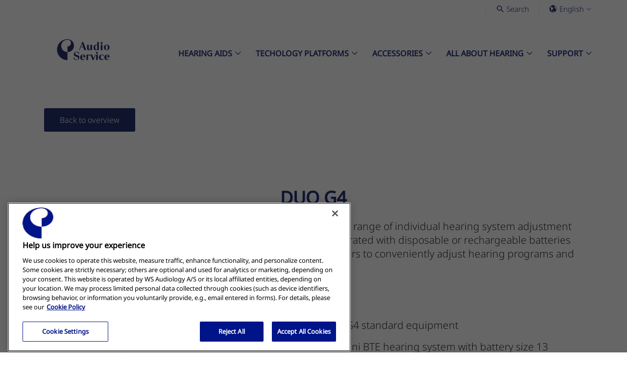

--- FILE ---
content_type: text/css
request_url: https://cdn.fonts.wsasitecore.net/wsapublic/PROD/audioservice-fonts.css
body_size: 555
content:
/* source-sans-pro-regular - latin */
@font-face {
    font-family: "Source Sans Pro";
    font-style: normal;
    font-weight: 400;
    font-display: swap;
    src: url("/fonts/source-sans-pro-v13-latin-regular.eot");
    src: local("Source Sans Pro"), 
        local("SourceSansPro"), 
        url("/fonts/source-sans-pro-v13-latin-regular.eot?#iefix") format("embedded-opentype"),
        url("/fonts/source-sans-pro-v13-latin-regular.woff2") format("woff2"), 
        url("/fonts/source-sans-pro-v13-latin-regular.woff") format("woff"),
        url("/fonts/source-sans-pro-v13-latin-regular.ttf") format("truetype");
}

/* source-sans-pro-600 - latin */
@font-face {
    font-family: "Source Sans Pro";
    font-style: normal;
    font-weight: 600;
    src: url("/fonts/source-sans-pro-v13-latin-600.eot");
    src: local("Source Sans Pro"), 
        local("SourceSansPro"), 
        url("/fonts/source-sans-pro-v13-latin-600.eot?#iefix") format("embedded-opentype"),
        url("/fonts/source-sans-pro-v13-latin-600.woff2") format("woff2"),
        url("/fonts/source-sans-pro-v13-latin-600.woff") format("woff"),
        url("/fonts/source-sans-pro-v13-latin-600.ttf") format("truetype");
}

/* AlegreyaSans-Regular fallback font */
@font-face {
    font-family: "Alegreya Sans";
    font-style: normal;
    font-weight: 400;
    src: url("/fonts/alegreya-sans-v10-regular.eot");
    src: local("Alegreya Sans"),
        local("AlegreyaSans"), 
        url("/fonts/alegreya-sans-v10-regular.eot?iefix") format("embedded-opentype"),
        url("/fonts/alegreya-sans-v10-regular.woff2") format("woff2"), 
        url("/fonts/alegreya-sans-v10-regular.woff") format("woff"),
        url("/fonts/alegreya-sans-v10-regular.ttf") format("truetype");
}

@font-face {
    font-family: "Playfair Display";
    font-style: normal;
    font-weight: 400;
    src: url("/fonts/playfair-display-v15-latin-regular.eot");
    src: local("Playfair Display"), 
        local("PlayfairDisplay"), 
        url("/fonts/playfair-display-v15-latin-regular.eot?#iefix") format("embedded-opentype"),
        url("/fonts/playfair-display-v15-latin-regular.woff2") format("woff2"), 
        url("/fonts/playfair-display-v15-latin-regular.woff") format("woff"),
        url("/fonts/playfair-display-v15-latin-regular.ttf") format("truetype");
}


/* noto-sans-regular - latin */
@font-face {
    font-family: "Noto Sans";
    font-style: normal;
    font-weight: 400;
    src: url("/fonts/noto-sans-v9-latin-regular.eot");
    src: local("Noto Sans"), local("NotoSans"), url("/fonts/noto-sans-v9-latin-regular.eot?#iefix") format("embedded-opentype"),
        url("/fonts/noto-sans-v9-latin-regular.woff2") format("woff2"), url("/fonts/noto-sans-v9-latin-regular.woff") format("woff"),
        url("/fonts/noto-sans-v9-latin-regular.ttf") format("truetype");
}

/* latin-ext */
@font-face {
    font-family: "Noto Sans";
    font-style: normal;
    font-weight: 400;
    font-display: swap;
    src: url("/fonts/latin-ext-nato-sans-400.woff2") format("woff2");
    unicode-range: U+0100-024F, U+0259, U+1E00-1EFF, U+2020, U+20A0-20AB, U+20AD-20CF, U+2113, U+2C60-2C7F, U+A720-A7FF;
}

/* noto-sans-700 - latin */
@font-face {
    font-family: "Noto Sans";
    font-style: normal;
    font-weight: 700;
    src: url("/fonts/noto-sans-v9-latin-700.eot");
    src: local("Noto Sans Bold"), local("NotoSans-Bold"), url("/fonts/noto-sans-v9-latin-700.eot?#iefix") format("embedded-opentype"),
        url("/fonts/noto-sans-v9-latin-700.woff2") format("woff2"), url("/fonts/noto-sans-v9-latin-700.woff") format("woff"),
        url("/fonts/noto-sans-v9-latin-700.ttf") format("truetype");
}

/* latin-ext */
@font-face {
    font-family: "Noto Sans";
    font-style: normal;
    font-weight: 700;
    font-display: swap;
    src: url("/fonts/latin-ext-nato-sans-700.woff2") format("woff2");
    unicode-range: U+0100-024F, U+0259, U+1E00-1EFF, U+2020, U+20A0-20AB, U+20AD-20CF, U+2113, U+2C60-2C7F, U+A720-A7FF;
}

/* noto-sans-800 - latin */
@font-face {
    font-family: "Noto Sans";
    font-style: normal;
    font-weight: 800;
    src: url("/fonts/noto-sans-v9-latin-700.eot");
    src: local("Noto Sans Bold"), local("NotoSans-Bold"), url("/fonts/noto-sans-v9-latin-700.eot?#iefix") format("embedded-opentype"),
        url("/fonts/noto-sans-v9-latin-700.woff2") format("woff2"), url("/fonts/noto-sans-v9-latin-700.woff") format("woff"),
        url("/fonts/noto-sans-v9-latin-700.ttf") format("truetype");
}

/* latin-ext */
@font-face {
    font-family: "Noto Sans";
    font-style: normal;
    font-weight: 800;
    font-display: swap;
    src: url("/fonts/latin-ext-nato-sans-700.woff2") format("woff2");
    unicode-range: U+0100-024F, U+0259, U+1E00-1EFF, U+2020, U+20A0-20AB, U+20AD-20CF, U+2113, U+2C60-2C7F, U+A720-A7FF;
}
@font-face {
    font-family: "NotoSans Semibold";
    font-style: normal;
    font-weight: 600;
    src: url("/fonts/NotoSans-SemiBold.ttf") format("truetype");
}

@font-face {
    font-family: 'NotoSans';
    src: url("/fonts/NotoSans-Regular.ttf") format('truetype');
    font-weight: 400;
    font-style: normal;
}

@font-face {
    font-family: 'NotoSans';
    src: url("/fonts/NotoSans-Light.ttf") format('truetype');
    font-weight: 300; 
    font-style: normal;
}

:root {
    --headline-font-family: "NotoSans Semibold", sans-serif;
    --body-font-family: "NotoSans", sans-serif;
    --fallback-font-family: "Noto Sans";
 }

--- FILE ---
content_type: text/css
request_url: https://cdn.audioservice.com/dist/audioservice.bfcc636f1ae10caef642.css
body_size: 156296
content:
@font-face{font-family:Playfair Display;font-style:normal;font-weight:400;src:url(fonts/playfair-display-v15-latin-regular.eot);src:local("Playfair Display"),local("PlayfairDisplay"),url(fonts/playfair-display-v15-latin-regular.eot?#iefix) format("embedded-opentype"),url(fonts/playfair-display-v15-latin-regular.woff2) format("woff2"),url(fonts/playfair-display-v15-latin-regular.woff) format("woff"),url(fonts/playfair-display-v15-latin-regular.ttf) format("truetype")}body{font-family:var(--body-font-family);font-weight:300}h1,h2,h3,h4,h5,h6,p{margin:0 0 1rem}.secondary-font{font-family:var(--body-font-family);font-size:3rem;font-weight:400;margin-top:-.6rem;display:block}.container__component-spacing{padding-top:5px;padding-bottom:5px}.site-content .placeholder:not(.ph-full-width){padding-top:20px;padding-bottom:10px}@media(min-width:992px){.site-content .placeholder:not(.ph-full-width){padding-top:40px;padding-bottom:20px}}.ph-component-theme-blue-light{background-color:#d1e1f5;color:#25327b}.ph-component-theme-blue{background-color:#25327b;color:#fff}.ph-component-theme-blue.cta-theme-transparent a[class*=__cta]{color:#fff}.ph-component-theme-blue.cta-theme-transparent a[class*=__cta]:after{content:url(/dist/assets/arrow-right_white.svg)!important}.ph-component-theme-blue .cta-theme-transparent a[class*=__cta]{color:#fff}.ph-component-theme-blue .cta-theme-transparent a[class*=__cta]:after{content:url(/dist/assets/arrow-right_white.svg)!important}.ph-component-theme-blue.ph-cta-theme-transparent a[class*=__cta]{color:#fff}.ph-component-theme-blue.ph-cta-theme-transparent a[class*=__cta]:after{content:url(/dist/assets/arrow-right_white.svg)!important}.ph-component-theme-blue .ph-cta-theme-transparent a[class*=__cta]{color:#fff}.ph-component-theme-blue .ph-cta-theme-transparent a[class*=__cta]:after{content:url(/dist/assets/arrow-right_white.svg)!important}.ph-component-theme-pink{background-color:#f3dae0;color:#25327b}.ph-component-theme-green{background-color:#d4e3d7;color:#25327b}.ph-component-theme-gray-light{background-color:#f0edea;color:#25327b}.ph-component-white-header-body{color:#fff}.scroll-to-top__icon{color:#25327b}.component-theme-white{background-color:#fff}.component-theme-white .component-theme__header{color:#25327b}.component-theme-white .component-theme__text,.component-theme-white .component-theme__text a{color:#333}.component-theme-white .component-theme__border{border-color:#25327b}.component-theme-white a[class*=__cta][class*=__primary--dark]{padding:.625rem 1.875rem;border-radius:3px;box-sizing:border-box;cursor:pointer;display:inline-flex;justify-content:center;text-decoration:none;white-space:nowrap;color:#fff;background:#263371;font-size:16px;line-height:24px;width:-webkit-fit-content;width:-moz-fit-content;width:fit-content;align-items:center;border:2px solid #263371;border:2px solid #263371!important}@media(hover:hover)and (pointer:fine){.component-theme-white a[class*=__cta][class*=__primary--dark]:hover{background:#1f2a5f;box-shadow:0 0 0 2px rgba(38,51,113,.25);color:#fff;border:2px solid #fff}.component-theme-white a[class*=__cta][class*=__primary--dark]:hover:after{background-color:#fff}}.component-theme-white a[class*=__cta][class*=__primary--dark]:after{background-color:#fff}.component-theme-white a[class*=__cta][class*=__primary--dark]:hover{background:#1f2a5f;box-shadow:0 0 0 2px rgba(38,51,113,.25);color:#fff;border:2px solid #fff}.component-theme-white a[class*=__cta][class*=__primary--dark]:focus{background:#263371;box-shadow:0 0 0 4px rgba(38,51,113,.25);color:#fff;border:2px solid #263371}.component-theme-white a[class*=__cta][class*=__primary--dark]:active{background:#1f2a5f;box-shadow:0 0 0 4px rgba(38,51,113,.5);color:#fff;border:2px solid #1f2a5f}.component-theme-white a[class*=__cta][class*=__primary--dark]:disabled{opacity:.5;pointer-events:none}.component-theme-white a[class*=__cta][class*=__primary--dark]:hover{border:2px solid #fff!important}.component-theme-white a[class*=__cta][class*=__primary--dark]:focus{border:2px solid #263371!important}.component-theme-white a[class*=__cta][class*=__primary--dark]:active{border:2px solid #1f2a5f!important}.component-theme-white a[class*=__cta][class*=__primary--light]{padding:.625rem 1.875rem;border-radius:3px;box-sizing:border-box;cursor:pointer;display:inline-flex;justify-content:center;text-decoration:none;white-space:nowrap;color:#fff;background:#263371;font-size:16px;line-height:24px;width:-webkit-fit-content;width:-moz-fit-content;width:fit-content;align-items:center;background-color:#d5d5d5;color:#263371;border:2px solid #d5d5d5}@media(hover:hover)and (pointer:fine){.component-theme-white a[class*=__cta][class*=__primary--light]:hover{background:#1f2a5f;box-shadow:0 0 0 2px rgba(38,51,113,.25);color:#fff;border:2px solid #fff}.component-theme-white a[class*=__cta][class*=__primary--light]:hover:after{background-color:#fff}}.component-theme-white a[class*=__cta][class*=__primary--light]:after{background-color:#fff}.component-theme-white a[class*=__cta][class*=__primary--light]:hover{background:#1f2a5f;color:#fff}.component-theme-white a[class*=__cta][class*=__primary--light]:focus{background:#263371;color:#fff;border:2px solid #263371}.component-theme-white a[class*=__cta][class*=__primary--light]:active{background:#1f2a5f;color:#fff;border:2px solid #1f2a5f}.component-theme-white a[class*=__cta][class*=__primary--light]:after{background-color:#263371!important}@media(hover:hover)and (pointer:fine){.component-theme-white a[class*=__cta][class*=__primary--light]:hover{background:#fff;box-shadow:0 0 0 2px rgba(38,51,113,.25);color:#263371;border:2px solid #fff}.component-theme-white a[class*=__cta][class*=__primary--light]:hover:after{background-color:#263371}}.component-theme-white a[class*=__cta][class*=__primary--light]:hover{background:#fff;box-shadow:0 0 0 2px rgba(38,51,113,.25);color:#263371;border:2px solid #fff}.component-theme-white a[class*=__cta][class*=__primary--light]:focus{background-color:#d5d5d5;box-shadow:0 0 0 4px rgba(38,51,113,.25);color:#263371;border:2px solid #d5d5d5}.component-theme-white a[class*=__cta][class*=__primary--light]:active{background:#fff;box-shadow:0 0 0 4px rgba(38,51,113,.5);color:#263371;border:2px solid #fff}.component-theme-white a[class*=__cta][class*=__primary--light]:disabled{opacity:.5;pointer-events:none}.component-theme-white a[class*=__cta][class*=__secondary--dark]{padding:.625rem 1.875rem;border-radius:3px;box-sizing:border-box;cursor:pointer;display:inline-flex;justify-content:center;text-decoration:none;white-space:nowrap;background:#fff;font-size:16px;line-height:24px;border:2px solid #1f2a5f;color:#263371;width:-webkit-fit-content;width:-moz-fit-content;width:fit-content;align-items:center}.component-theme-white a[class*=__cta][class*=__secondary--dark]:after{background-color:#263371}.component-theme-white a[class*=__cta][class*=__secondary--dark]:hover{background:#d5d5d5;border:2px solid #1f2a5f;box-shadow:0 0 0 2px rgba(38,51,113,.25);color:#263371}.component-theme-white a[class*=__cta][class*=__secondary--dark]:focus{background:#fff;border:2px solid #1f2a5f;box-shadow:0 0 0 4px rgba(38,51,113,.25);color:#263371}.component-theme-white a[class*=__cta][class*=__secondary--dark]:active{background:#d5d5d5;border:2px solid #1f2a5f;box-shadow:0 0 0 4px rgba(38,51,113,.5);color:#263371}.component-theme-white a[class*=__cta][class*=__secondary--dark]:disabled{opacity:.5;pointer-events:none}.component-theme-white a[class*=__cta][class*=__secondary--dark]:after{background-color:#263371!important}.component-theme-white a[class*=__cta][class*=__secondary--light]{padding:.625rem 1.875rem;border-radius:3px;box-sizing:border-box;cursor:pointer;display:inline-flex;justify-content:center;text-decoration:none;white-space:nowrap;background:#fff;color:#263371;width:-webkit-fit-content;width:-moz-fit-content;width:fit-content;align-items:center;background:transparent;font-size:16px;line-height:24px;border:2px solid #fff;color:#fff}.component-theme-white a[class*=__cta][class*=__secondary--light]:after{background-color:#263371}.component-theme-white a[class*=__cta][class*=__secondary--light]:hover{background:#d5d5d5;border:2px solid #1f2a5f;box-shadow:0 0 0 2px rgba(38,51,113,.25);color:#263371}.component-theme-white a[class*=__cta][class*=__secondary--light]:focus{background:#fff;border:2px solid #1f2a5f;box-shadow:0 0 0 4px rgba(38,51,113,.25);color:#263371}.component-theme-white a[class*=__cta][class*=__secondary--light]:active{background:#d5d5d5;border:2px solid #1f2a5f;box-shadow:0 0 0 4px rgba(38,51,113,.5);color:#263371}.component-theme-white a[class*=__cta][class*=__secondary--light]:after{background-color:#fff}.component-theme-white a[class*=__cta][class*=__secondary--light]:hover{background:#1f2a5f;border:2px solid #fff!important;box-shadow:0 0 0 2px rgba(31,42,95,.25);color:#fff}.component-theme-white a[class*=__cta][class*=__secondary--light]:focus{background:transparent;border:2px solid #fff!important;box-shadow:0 0 0 4px rgba(31,42,95,.25);color:#1f2a5f}.component-theme-white a[class*=__cta][class*=__secondary--light]:focus:after{background-color:#1f2a5f}.component-theme-white a[class*=__cta][class*=__secondary--light]:active{background:#1f2a5f;border:2px solid #fff!important;box-shadow:0 0 0 4px rgba(31,42,95,.5);color:#fff}.component-theme-white a[class*=__cta][class*=__secondary--light]:active:after{background-color:#fff}.component-theme-white a[class*=__cta][class*=__secondary--light]:disabled{opacity:.5;pointer-events:none}.component-theme-green{background-color:#d4e3d7}.component-theme-green .component-theme__header,.component-theme-green .component-theme__text,.component-theme-green .component-theme__text a{color:#25327b}.component-theme-green .component-theme__border{border-color:#25327b}.component-theme-green a[class*=__cta][class*=__primary--dark]{padding:.625rem 1.875rem;border-radius:3px;box-sizing:border-box;cursor:pointer;display:inline-flex;justify-content:center;text-decoration:none;white-space:nowrap;color:#fff;background:#263371;font-size:16px;line-height:24px;width:-webkit-fit-content;width:-moz-fit-content;width:fit-content;align-items:center;border:2px solid #263371;border:2px solid #263371!important}@media(hover:hover)and (pointer:fine){.component-theme-green a[class*=__cta][class*=__primary--dark]:hover{background:#1f2a5f;box-shadow:0 0 0 2px rgba(38,51,113,.25);color:#fff;border:2px solid #fff}.component-theme-green a[class*=__cta][class*=__primary--dark]:hover:after{background-color:#fff}}.component-theme-green a[class*=__cta][class*=__primary--dark]:after{background-color:#fff}.component-theme-green a[class*=__cta][class*=__primary--dark]:hover{background:#1f2a5f;box-shadow:0 0 0 2px rgba(38,51,113,.25);color:#fff;border:2px solid #fff}.component-theme-green a[class*=__cta][class*=__primary--dark]:focus{background:#263371;box-shadow:0 0 0 4px rgba(38,51,113,.25);color:#fff;border:2px solid #263371}.component-theme-green a[class*=__cta][class*=__primary--dark]:active{background:#1f2a5f;box-shadow:0 0 0 4px rgba(38,51,113,.5);color:#fff;border:2px solid #1f2a5f}.component-theme-green a[class*=__cta][class*=__primary--dark]:disabled{opacity:.5;pointer-events:none}.component-theme-green a[class*=__cta][class*=__primary--dark]:hover{border:2px solid #fff!important}.component-theme-green a[class*=__cta][class*=__primary--dark]:focus{border:2px solid #263371!important}.component-theme-green a[class*=__cta][class*=__primary--dark]:active{border:2px solid #1f2a5f!important}.component-theme-green a[class*=__cta][class*=__primary--light]{padding:.625rem 1.875rem;border-radius:3px;box-sizing:border-box;cursor:pointer;display:inline-flex;justify-content:center;text-decoration:none;white-space:nowrap;color:#fff;background:#263371;font-size:16px;line-height:24px;width:-webkit-fit-content;width:-moz-fit-content;width:fit-content;align-items:center;background-color:#d5d5d5;color:#263371;border:2px solid #d5d5d5}@media(hover:hover)and (pointer:fine){.component-theme-green a[class*=__cta][class*=__primary--light]:hover{background:#1f2a5f;box-shadow:0 0 0 2px rgba(38,51,113,.25);color:#fff;border:2px solid #fff}.component-theme-green a[class*=__cta][class*=__primary--light]:hover:after{background-color:#fff}}.component-theme-green a[class*=__cta][class*=__primary--light]:after{background-color:#fff}.component-theme-green a[class*=__cta][class*=__primary--light]:hover{background:#1f2a5f;color:#fff}.component-theme-green a[class*=__cta][class*=__primary--light]:focus{background:#263371;color:#fff;border:2px solid #263371}.component-theme-green a[class*=__cta][class*=__primary--light]:active{background:#1f2a5f;color:#fff;border:2px solid #1f2a5f}.component-theme-green a[class*=__cta][class*=__primary--light]:after{background-color:#263371!important}@media(hover:hover)and (pointer:fine){.component-theme-green a[class*=__cta][class*=__primary--light]:hover{background:#fff;box-shadow:0 0 0 2px rgba(38,51,113,.25);color:#263371;border:2px solid #fff}.component-theme-green a[class*=__cta][class*=__primary--light]:hover:after{background-color:#263371}}.component-theme-green a[class*=__cta][class*=__primary--light]:hover{background:#fff;box-shadow:0 0 0 2px rgba(38,51,113,.25);color:#263371;border:2px solid #fff}.component-theme-green a[class*=__cta][class*=__primary--light]:focus{background-color:#d5d5d5;box-shadow:0 0 0 4px rgba(38,51,113,.25);color:#263371;border:2px solid #d5d5d5}.component-theme-green a[class*=__cta][class*=__primary--light]:active{background:#fff;box-shadow:0 0 0 4px rgba(38,51,113,.5);color:#263371;border:2px solid #fff}.component-theme-green a[class*=__cta][class*=__primary--light]:disabled{opacity:.5;pointer-events:none}.component-theme-green a[class*=__cta][class*=__secondary--dark]{padding:.625rem 1.875rem;border-radius:3px;box-sizing:border-box;cursor:pointer;display:inline-flex;justify-content:center;text-decoration:none;white-space:nowrap;background:#fff;font-size:16px;line-height:24px;border:2px solid #1f2a5f;color:#263371;width:-webkit-fit-content;width:-moz-fit-content;width:fit-content;align-items:center}.component-theme-green a[class*=__cta][class*=__secondary--dark]:after{background-color:#263371}.component-theme-green a[class*=__cta][class*=__secondary--dark]:hover{background:#d5d5d5;border:2px solid #1f2a5f;box-shadow:0 0 0 2px rgba(38,51,113,.25);color:#263371}.component-theme-green a[class*=__cta][class*=__secondary--dark]:focus{background:#fff;border:2px solid #1f2a5f;box-shadow:0 0 0 4px rgba(38,51,113,.25);color:#263371}.component-theme-green a[class*=__cta][class*=__secondary--dark]:active{background:#d5d5d5;border:2px solid #1f2a5f;box-shadow:0 0 0 4px rgba(38,51,113,.5);color:#263371}.component-theme-green a[class*=__cta][class*=__secondary--dark]:disabled{opacity:.5;pointer-events:none}.component-theme-green a[class*=__cta][class*=__secondary--dark]:after{background-color:#263371!important}.component-theme-green a[class*=__cta][class*=__secondary--light]{padding:.625rem 1.875rem;border-radius:3px;box-sizing:border-box;cursor:pointer;display:inline-flex;justify-content:center;text-decoration:none;white-space:nowrap;background:#fff;color:#263371;width:-webkit-fit-content;width:-moz-fit-content;width:fit-content;align-items:center;background:transparent;font-size:16px;line-height:24px;border:2px solid #fff;color:#fff}.component-theme-green a[class*=__cta][class*=__secondary--light]:after{background-color:#263371}.component-theme-green a[class*=__cta][class*=__secondary--light]:hover{background:#d5d5d5;border:2px solid #1f2a5f;box-shadow:0 0 0 2px rgba(38,51,113,.25);color:#263371}.component-theme-green a[class*=__cta][class*=__secondary--light]:focus{background:#fff;border:2px solid #1f2a5f;box-shadow:0 0 0 4px rgba(38,51,113,.25);color:#263371}.component-theme-green a[class*=__cta][class*=__secondary--light]:active{background:#d5d5d5;border:2px solid #1f2a5f;box-shadow:0 0 0 4px rgba(38,51,113,.5);color:#263371}.component-theme-green a[class*=__cta][class*=__secondary--light]:after{background-color:#fff}.component-theme-green a[class*=__cta][class*=__secondary--light]:hover{background:#1f2a5f;border:2px solid #fff!important;box-shadow:0 0 0 2px rgba(31,42,95,.25);color:#fff}.component-theme-green a[class*=__cta][class*=__secondary--light]:focus{background:transparent;border:2px solid #fff!important;box-shadow:0 0 0 4px rgba(31,42,95,.25);color:#1f2a5f}.component-theme-green a[class*=__cta][class*=__secondary--light]:focus:after{background-color:#1f2a5f}.component-theme-green a[class*=__cta][class*=__secondary--light]:active{background:#1f2a5f;border:2px solid #fff!important;box-shadow:0 0 0 4px rgba(31,42,95,.5);color:#fff}.component-theme-green a[class*=__cta][class*=__secondary--light]:active:after{background-color:#fff}.component-theme-green a[class*=__cta][class*=__secondary--light]:disabled{opacity:.5;pointer-events:none}.component-theme-blue{background-color:#25327b}.component-theme-blue .component-theme__cta,.component-theme-blue .component-theme__header,.component-theme-blue .component-theme__header a,.component-theme-blue .component-theme__text,.component-theme-blue .component-theme__text a,.component-theme-blue.cta-theme-transparent a[class*=__cta],.component-theme-blue .cta-theme-transparent a[class*=__cta],.component-theme-blue.ph-cta-theme-transparent a[class*=__cta],.component-theme-blue .ph-cta-theme-transparent a[class*=__cta]{color:#fff}.component-theme-blue .component-theme__border{border-color:#fff}.component-theme-blue a[class*=__cta][class*=__primary--dark]{padding:.625rem 1.875rem;border-radius:3px;box-sizing:border-box;cursor:pointer;display:inline-flex;justify-content:center;text-decoration:none;white-space:nowrap;color:#fff;background:#263371;font-size:16px;line-height:24px;width:-webkit-fit-content;width:-moz-fit-content;width:fit-content;align-items:center;border:2px solid #263371;border:2px solid #263371!important}@media(hover:hover)and (pointer:fine){.component-theme-blue a[class*=__cta][class*=__primary--dark]:hover{background:#1f2a5f;box-shadow:0 0 0 2px rgba(38,51,113,.25);color:#fff;border:2px solid #fff}.component-theme-blue a[class*=__cta][class*=__primary--dark]:hover:after{background-color:#fff}}.component-theme-blue a[class*=__cta][class*=__primary--dark]:after{background-color:#fff}.component-theme-blue a[class*=__cta][class*=__primary--dark]:hover{background:#1f2a5f;box-shadow:0 0 0 2px rgba(38,51,113,.25);color:#fff;border:2px solid #fff}.component-theme-blue a[class*=__cta][class*=__primary--dark]:focus{background:#263371;box-shadow:0 0 0 4px rgba(38,51,113,.25);color:#fff;border:2px solid #263371}.component-theme-blue a[class*=__cta][class*=__primary--dark]:active{background:#1f2a5f;box-shadow:0 0 0 4px rgba(38,51,113,.5);color:#fff;border:2px solid #1f2a5f}.component-theme-blue a[class*=__cta][class*=__primary--dark]:disabled{opacity:.5;pointer-events:none}.component-theme-blue a[class*=__cta][class*=__primary--dark]:hover{border:2px solid #fff!important}.component-theme-blue a[class*=__cta][class*=__primary--dark]:focus{border:2px solid #263371!important}.component-theme-blue a[class*=__cta][class*=__primary--dark]:active{border:2px solid #1f2a5f!important}.component-theme-blue a[class*=__cta][class*=__primary--light]{padding:.625rem 1.875rem;border-radius:3px;box-sizing:border-box;cursor:pointer;display:inline-flex;justify-content:center;text-decoration:none;white-space:nowrap;color:#fff;background:#263371;font-size:16px;line-height:24px;width:-webkit-fit-content;width:-moz-fit-content;width:fit-content;align-items:center;background-color:#d5d5d5;color:#263371;border:2px solid #d5d5d5}@media(hover:hover)and (pointer:fine){.component-theme-blue a[class*=__cta][class*=__primary--light]:hover{background:#1f2a5f;box-shadow:0 0 0 2px rgba(38,51,113,.25);color:#fff;border:2px solid #fff}.component-theme-blue a[class*=__cta][class*=__primary--light]:hover:after{background-color:#fff}}.component-theme-blue a[class*=__cta][class*=__primary--light]:after{background-color:#fff}.component-theme-blue a[class*=__cta][class*=__primary--light]:hover{background:#1f2a5f;color:#fff}.component-theme-blue a[class*=__cta][class*=__primary--light]:focus{background:#263371;color:#fff;border:2px solid #263371}.component-theme-blue a[class*=__cta][class*=__primary--light]:active{background:#1f2a5f;color:#fff;border:2px solid #1f2a5f}.component-theme-blue a[class*=__cta][class*=__primary--light]:after{background-color:#263371!important}@media(hover:hover)and (pointer:fine){.component-theme-blue a[class*=__cta][class*=__primary--light]:hover{background:#fff;box-shadow:0 0 0 2px rgba(38,51,113,.25);color:#263371;border:2px solid #fff}.component-theme-blue a[class*=__cta][class*=__primary--light]:hover:after{background-color:#263371}}.component-theme-blue a[class*=__cta][class*=__primary--light]:hover{background:#fff;box-shadow:0 0 0 2px rgba(38,51,113,.25);color:#263371;border:2px solid #fff}.component-theme-blue a[class*=__cta][class*=__primary--light]:focus{background-color:#d5d5d5;box-shadow:0 0 0 4px rgba(38,51,113,.25);color:#263371;border:2px solid #d5d5d5}.component-theme-blue a[class*=__cta][class*=__primary--light]:active{background:#fff;box-shadow:0 0 0 4px rgba(38,51,113,.5);color:#263371;border:2px solid #fff}.component-theme-blue a[class*=__cta][class*=__primary--light]:disabled{opacity:.5;pointer-events:none}.component-theme-blue a[class*=__cta][class*=__secondary--dark]{padding:.625rem 1.875rem;border-radius:3px;box-sizing:border-box;cursor:pointer;display:inline-flex;justify-content:center;text-decoration:none;white-space:nowrap;background:#fff;font-size:16px;line-height:24px;border:2px solid #1f2a5f;color:#263371;width:-webkit-fit-content;width:-moz-fit-content;width:fit-content;align-items:center}.component-theme-blue a[class*=__cta][class*=__secondary--dark]:after{background-color:#263371}.component-theme-blue a[class*=__cta][class*=__secondary--dark]:hover{background:#d5d5d5;border:2px solid #1f2a5f;box-shadow:0 0 0 2px rgba(38,51,113,.25);color:#263371}.component-theme-blue a[class*=__cta][class*=__secondary--dark]:focus{background:#fff;border:2px solid #1f2a5f;box-shadow:0 0 0 4px rgba(38,51,113,.25);color:#263371}.component-theme-blue a[class*=__cta][class*=__secondary--dark]:active{background:#d5d5d5;border:2px solid #1f2a5f;box-shadow:0 0 0 4px rgba(38,51,113,.5);color:#263371}.component-theme-blue a[class*=__cta][class*=__secondary--dark]:disabled{opacity:.5;pointer-events:none}.component-theme-blue a[class*=__cta][class*=__secondary--dark]:after{background-color:#263371!important}.component-theme-blue a[class*=__cta][class*=__secondary--light]{padding:.625rem 1.875rem;border-radius:3px;box-sizing:border-box;cursor:pointer;display:inline-flex;justify-content:center;text-decoration:none;white-space:nowrap;background:#fff;color:#263371;width:-webkit-fit-content;width:-moz-fit-content;width:fit-content;align-items:center;background:transparent;font-size:16px;line-height:24px;border:2px solid #fff;color:#fff}.component-theme-blue a[class*=__cta][class*=__secondary--light]:after{background-color:#263371}.component-theme-blue a[class*=__cta][class*=__secondary--light]:hover{background:#d5d5d5;border:2px solid #1f2a5f;box-shadow:0 0 0 2px rgba(38,51,113,.25);color:#263371}.component-theme-blue a[class*=__cta][class*=__secondary--light]:focus{background:#fff;border:2px solid #1f2a5f;box-shadow:0 0 0 4px rgba(38,51,113,.25);color:#263371}.component-theme-blue a[class*=__cta][class*=__secondary--light]:active{background:#d5d5d5;border:2px solid #1f2a5f;box-shadow:0 0 0 4px rgba(38,51,113,.5);color:#263371}.component-theme-blue a[class*=__cta][class*=__secondary--light]:after{background-color:#fff}.component-theme-blue a[class*=__cta][class*=__secondary--light]:hover{background:#1f2a5f;border:2px solid #fff!important;box-shadow:0 0 0 2px rgba(31,42,95,.25);color:#fff}.component-theme-blue a[class*=__cta][class*=__secondary--light]:focus{background:transparent;border:2px solid #fff!important;box-shadow:0 0 0 4px rgba(31,42,95,.25);color:#1f2a5f}.component-theme-blue a[class*=__cta][class*=__secondary--light]:focus:after{background-color:#1f2a5f}.component-theme-blue a[class*=__cta][class*=__secondary--light]:active{background:#1f2a5f;border:2px solid #fff!important;box-shadow:0 0 0 4px rgba(31,42,95,.5);color:#fff}.component-theme-blue a[class*=__cta][class*=__secondary--light]:active:after{background-color:#fff}.component-theme-blue a[class*=__cta][class*=__secondary--light]:disabled{opacity:.5;pointer-events:none}.component-theme-blue-light{background-color:#d1e1f5}.component-theme-blue-light .component-theme__header,.component-theme-blue-light .component-theme__header a,.component-theme-blue-light .component-theme__text,.component-theme-blue-light .component-theme__text a{color:#25327b}.component-theme-blue-light .component-theme__border{border-color:#25327b}.component-theme-blue-light a[class*=__cta][class*=__primary--dark]{padding:.625rem 1.875rem;border-radius:3px;box-sizing:border-box;cursor:pointer;display:inline-flex;justify-content:center;text-decoration:none;white-space:nowrap;color:#fff;background:#263371;font-size:16px;line-height:24px;width:-webkit-fit-content;width:-moz-fit-content;width:fit-content;align-items:center;border:2px solid #263371;border:2px solid #263371!important}@media(hover:hover)and (pointer:fine){.component-theme-blue-light a[class*=__cta][class*=__primary--dark]:hover{background:#1f2a5f;box-shadow:0 0 0 2px rgba(38,51,113,.25);color:#fff;border:2px solid #fff}.component-theme-blue-light a[class*=__cta][class*=__primary--dark]:hover:after{background-color:#fff}}.component-theme-blue-light a[class*=__cta][class*=__primary--dark]:after{background-color:#fff}.component-theme-blue-light a[class*=__cta][class*=__primary--dark]:hover{background:#1f2a5f;box-shadow:0 0 0 2px rgba(38,51,113,.25);color:#fff;border:2px solid #fff}.component-theme-blue-light a[class*=__cta][class*=__primary--dark]:focus{background:#263371;box-shadow:0 0 0 4px rgba(38,51,113,.25);color:#fff;border:2px solid #263371}.component-theme-blue-light a[class*=__cta][class*=__primary--dark]:active{background:#1f2a5f;box-shadow:0 0 0 4px rgba(38,51,113,.5);color:#fff;border:2px solid #1f2a5f}.component-theme-blue-light a[class*=__cta][class*=__primary--dark]:disabled{opacity:.5;pointer-events:none}.component-theme-blue-light a[class*=__cta][class*=__primary--dark]:hover{border:2px solid #fff!important}.component-theme-blue-light a[class*=__cta][class*=__primary--dark]:focus{border:2px solid #263371!important}.component-theme-blue-light a[class*=__cta][class*=__primary--dark]:active{border:2px solid #1f2a5f!important}.component-theme-blue-light a[class*=__cta][class*=__primary--light]{padding:.625rem 1.875rem;border-radius:3px;box-sizing:border-box;cursor:pointer;display:inline-flex;justify-content:center;text-decoration:none;white-space:nowrap;color:#fff;background:#263371;font-size:16px;line-height:24px;width:-webkit-fit-content;width:-moz-fit-content;width:fit-content;align-items:center;background-color:#d5d5d5;color:#263371;border:2px solid #d5d5d5}@media(hover:hover)and (pointer:fine){.component-theme-blue-light a[class*=__cta][class*=__primary--light]:hover{background:#1f2a5f;box-shadow:0 0 0 2px rgba(38,51,113,.25);color:#fff;border:2px solid #fff}.component-theme-blue-light a[class*=__cta][class*=__primary--light]:hover:after{background-color:#fff}}.component-theme-blue-light a[class*=__cta][class*=__primary--light]:after{background-color:#fff}.component-theme-blue-light a[class*=__cta][class*=__primary--light]:hover{background:#1f2a5f;color:#fff}.component-theme-blue-light a[class*=__cta][class*=__primary--light]:focus{background:#263371;color:#fff;border:2px solid #263371}.component-theme-blue-light a[class*=__cta][class*=__primary--light]:active{background:#1f2a5f;color:#fff;border:2px solid #1f2a5f}.component-theme-blue-light a[class*=__cta][class*=__primary--light]:after{background-color:#263371!important}@media(hover:hover)and (pointer:fine){.component-theme-blue-light a[class*=__cta][class*=__primary--light]:hover{background:#fff;box-shadow:0 0 0 2px rgba(38,51,113,.25);color:#263371;border:2px solid #fff}.component-theme-blue-light a[class*=__cta][class*=__primary--light]:hover:after{background-color:#263371}}.component-theme-blue-light a[class*=__cta][class*=__primary--light]:hover{background:#fff;box-shadow:0 0 0 2px rgba(38,51,113,.25);color:#263371;border:2px solid #fff}.component-theme-blue-light a[class*=__cta][class*=__primary--light]:focus{background-color:#d5d5d5;box-shadow:0 0 0 4px rgba(38,51,113,.25);color:#263371;border:2px solid #d5d5d5}.component-theme-blue-light a[class*=__cta][class*=__primary--light]:active{background:#fff;box-shadow:0 0 0 4px rgba(38,51,113,.5);color:#263371;border:2px solid #fff}.component-theme-blue-light a[class*=__cta][class*=__primary--light]:disabled{opacity:.5;pointer-events:none}.component-theme-blue-light a[class*=__cta][class*=__secondary--dark]{padding:.625rem 1.875rem;border-radius:3px;box-sizing:border-box;cursor:pointer;display:inline-flex;justify-content:center;text-decoration:none;white-space:nowrap;background:#fff;font-size:16px;line-height:24px;border:2px solid #1f2a5f;color:#263371;width:-webkit-fit-content;width:-moz-fit-content;width:fit-content;align-items:center}.component-theme-blue-light a[class*=__cta][class*=__secondary--dark]:after{background-color:#263371}.component-theme-blue-light a[class*=__cta][class*=__secondary--dark]:hover{background:#d5d5d5;border:2px solid #1f2a5f;box-shadow:0 0 0 2px rgba(38,51,113,.25);color:#263371}.component-theme-blue-light a[class*=__cta][class*=__secondary--dark]:focus{background:#fff;border:2px solid #1f2a5f;box-shadow:0 0 0 4px rgba(38,51,113,.25);color:#263371}.component-theme-blue-light a[class*=__cta][class*=__secondary--dark]:active{background:#d5d5d5;border:2px solid #1f2a5f;box-shadow:0 0 0 4px rgba(38,51,113,.5);color:#263371}.component-theme-blue-light a[class*=__cta][class*=__secondary--dark]:disabled{opacity:.5;pointer-events:none}.component-theme-blue-light a[class*=__cta][class*=__secondary--dark]:after{background-color:#263371!important}.component-theme-blue-light a[class*=__cta][class*=__secondary--light]{padding:.625rem 1.875rem;border-radius:3px;box-sizing:border-box;cursor:pointer;display:inline-flex;justify-content:center;text-decoration:none;white-space:nowrap;background:#fff;color:#263371;width:-webkit-fit-content;width:-moz-fit-content;width:fit-content;align-items:center;background:transparent;font-size:16px;line-height:24px;border:2px solid #fff;color:#fff}.component-theme-blue-light a[class*=__cta][class*=__secondary--light]:after{background-color:#263371}.component-theme-blue-light a[class*=__cta][class*=__secondary--light]:hover{background:#d5d5d5;border:2px solid #1f2a5f;box-shadow:0 0 0 2px rgba(38,51,113,.25);color:#263371}.component-theme-blue-light a[class*=__cta][class*=__secondary--light]:focus{background:#fff;border:2px solid #1f2a5f;box-shadow:0 0 0 4px rgba(38,51,113,.25);color:#263371}.component-theme-blue-light a[class*=__cta][class*=__secondary--light]:active{background:#d5d5d5;border:2px solid #1f2a5f;box-shadow:0 0 0 4px rgba(38,51,113,.5);color:#263371}.component-theme-blue-light a[class*=__cta][class*=__secondary--light]:after{background-color:#fff}.component-theme-blue-light a[class*=__cta][class*=__secondary--light]:hover{background:#1f2a5f;border:2px solid #fff!important;box-shadow:0 0 0 2px rgba(31,42,95,.25);color:#fff}.component-theme-blue-light a[class*=__cta][class*=__secondary--light]:focus{background:transparent;border:2px solid #fff!important;box-shadow:0 0 0 4px rgba(31,42,95,.25);color:#1f2a5f}.component-theme-blue-light a[class*=__cta][class*=__secondary--light]:focus:after{background-color:#1f2a5f}.component-theme-blue-light a[class*=__cta][class*=__secondary--light]:active{background:#1f2a5f;border:2px solid #fff!important;box-shadow:0 0 0 4px rgba(31,42,95,.5);color:#fff}.component-theme-blue-light a[class*=__cta][class*=__secondary--light]:active:after{background-color:#fff}.component-theme-blue-light a[class*=__cta][class*=__secondary--light]:disabled{opacity:.5;pointer-events:none}.component-theme-pink{background-color:#f3dae0}.component-theme-pink .component-theme__header,.component-theme-pink .component-theme__header a,.component-theme-pink .component-theme__text,.component-theme-pink .component-theme__text a{color:#25327b}.component-theme-pink .component-theme__border{border-color:#25327b}.component-theme-pink a[class*=__cta][class*=__primary--dark]{padding:.625rem 1.875rem;border-radius:3px;box-sizing:border-box;cursor:pointer;display:inline-flex;justify-content:center;text-decoration:none;white-space:nowrap;color:#fff;background:#263371;font-size:16px;line-height:24px;width:-webkit-fit-content;width:-moz-fit-content;width:fit-content;align-items:center;border:2px solid #263371;border:2px solid #263371!important}@media(hover:hover)and (pointer:fine){.component-theme-pink a[class*=__cta][class*=__primary--dark]:hover{background:#1f2a5f;box-shadow:0 0 0 2px rgba(38,51,113,.25);color:#fff;border:2px solid #fff}.component-theme-pink a[class*=__cta][class*=__primary--dark]:hover:after{background-color:#fff}}.component-theme-pink a[class*=__cta][class*=__primary--dark]:after{background-color:#fff}.component-theme-pink a[class*=__cta][class*=__primary--dark]:hover{background:#1f2a5f;box-shadow:0 0 0 2px rgba(38,51,113,.25);color:#fff;border:2px solid #fff}.component-theme-pink a[class*=__cta][class*=__primary--dark]:focus{background:#263371;box-shadow:0 0 0 4px rgba(38,51,113,.25);color:#fff;border:2px solid #263371}.component-theme-pink a[class*=__cta][class*=__primary--dark]:active{background:#1f2a5f;box-shadow:0 0 0 4px rgba(38,51,113,.5);color:#fff;border:2px solid #1f2a5f}.component-theme-pink a[class*=__cta][class*=__primary--dark]:disabled{opacity:.5;pointer-events:none}.component-theme-pink a[class*=__cta][class*=__primary--dark]:hover{border:2px solid #fff!important}.component-theme-pink a[class*=__cta][class*=__primary--dark]:focus{border:2px solid #263371!important}.component-theme-pink a[class*=__cta][class*=__primary--dark]:active{border:2px solid #1f2a5f!important}.component-theme-pink a[class*=__cta][class*=__primary--light]{padding:.625rem 1.875rem;border-radius:3px;box-sizing:border-box;cursor:pointer;display:inline-flex;justify-content:center;text-decoration:none;white-space:nowrap;color:#fff;background:#263371;font-size:16px;line-height:24px;width:-webkit-fit-content;width:-moz-fit-content;width:fit-content;align-items:center;background-color:#d5d5d5;color:#263371;border:2px solid #d5d5d5}@media(hover:hover)and (pointer:fine){.component-theme-pink a[class*=__cta][class*=__primary--light]:hover{background:#1f2a5f;box-shadow:0 0 0 2px rgba(38,51,113,.25);color:#fff;border:2px solid #fff}.component-theme-pink a[class*=__cta][class*=__primary--light]:hover:after{background-color:#fff}}.component-theme-pink a[class*=__cta][class*=__primary--light]:after{background-color:#fff}.component-theme-pink a[class*=__cta][class*=__primary--light]:hover{background:#1f2a5f;color:#fff}.component-theme-pink a[class*=__cta][class*=__primary--light]:focus{background:#263371;color:#fff;border:2px solid #263371}.component-theme-pink a[class*=__cta][class*=__primary--light]:active{background:#1f2a5f;color:#fff;border:2px solid #1f2a5f}.component-theme-pink a[class*=__cta][class*=__primary--light]:after{background-color:#263371!important}@media(hover:hover)and (pointer:fine){.component-theme-pink a[class*=__cta][class*=__primary--light]:hover{background:#fff;box-shadow:0 0 0 2px rgba(38,51,113,.25);color:#263371;border:2px solid #fff}.component-theme-pink a[class*=__cta][class*=__primary--light]:hover:after{background-color:#263371}}.component-theme-pink a[class*=__cta][class*=__primary--light]:hover{background:#fff;box-shadow:0 0 0 2px rgba(38,51,113,.25);color:#263371;border:2px solid #fff}.component-theme-pink a[class*=__cta][class*=__primary--light]:focus{background-color:#d5d5d5;box-shadow:0 0 0 4px rgba(38,51,113,.25);color:#263371;border:2px solid #d5d5d5}.component-theme-pink a[class*=__cta][class*=__primary--light]:active{background:#fff;box-shadow:0 0 0 4px rgba(38,51,113,.5);color:#263371;border:2px solid #fff}.component-theme-pink a[class*=__cta][class*=__primary--light]:disabled{opacity:.5;pointer-events:none}.component-theme-pink a[class*=__cta][class*=__secondary--dark]{padding:.625rem 1.875rem;border-radius:3px;box-sizing:border-box;cursor:pointer;display:inline-flex;justify-content:center;text-decoration:none;white-space:nowrap;background:#fff;font-size:16px;line-height:24px;border:2px solid #1f2a5f;color:#263371;width:-webkit-fit-content;width:-moz-fit-content;width:fit-content;align-items:center}.component-theme-pink a[class*=__cta][class*=__secondary--dark]:after{background-color:#263371}.component-theme-pink a[class*=__cta][class*=__secondary--dark]:hover{background:#d5d5d5;border:2px solid #1f2a5f;box-shadow:0 0 0 2px rgba(38,51,113,.25);color:#263371}.component-theme-pink a[class*=__cta][class*=__secondary--dark]:focus{background:#fff;border:2px solid #1f2a5f;box-shadow:0 0 0 4px rgba(38,51,113,.25);color:#263371}.component-theme-pink a[class*=__cta][class*=__secondary--dark]:active{background:#d5d5d5;border:2px solid #1f2a5f;box-shadow:0 0 0 4px rgba(38,51,113,.5);color:#263371}.component-theme-pink a[class*=__cta][class*=__secondary--dark]:disabled{opacity:.5;pointer-events:none}.component-theme-pink a[class*=__cta][class*=__secondary--dark]:after{background-color:#263371!important}.component-theme-pink a[class*=__cta][class*=__secondary--light]{padding:.625rem 1.875rem;border-radius:3px;box-sizing:border-box;cursor:pointer;display:inline-flex;justify-content:center;text-decoration:none;white-space:nowrap;background:#fff;color:#263371;width:-webkit-fit-content;width:-moz-fit-content;width:fit-content;align-items:center;background:transparent;font-size:16px;line-height:24px;border:2px solid #fff;color:#fff}.component-theme-pink a[class*=__cta][class*=__secondary--light]:after{background-color:#263371}.component-theme-pink a[class*=__cta][class*=__secondary--light]:hover{background:#d5d5d5;border:2px solid #1f2a5f;box-shadow:0 0 0 2px rgba(38,51,113,.25);color:#263371}.component-theme-pink a[class*=__cta][class*=__secondary--light]:focus{background:#fff;border:2px solid #1f2a5f;box-shadow:0 0 0 4px rgba(38,51,113,.25);color:#263371}.component-theme-pink a[class*=__cta][class*=__secondary--light]:active{background:#d5d5d5;border:2px solid #1f2a5f;box-shadow:0 0 0 4px rgba(38,51,113,.5);color:#263371}.component-theme-pink a[class*=__cta][class*=__secondary--light]:after{background-color:#fff}.component-theme-pink a[class*=__cta][class*=__secondary--light]:hover{background:#1f2a5f;border:2px solid #fff!important;box-shadow:0 0 0 2px rgba(31,42,95,.25);color:#fff}.component-theme-pink a[class*=__cta][class*=__secondary--light]:focus{background:transparent;border:2px solid #fff!important;box-shadow:0 0 0 4px rgba(31,42,95,.25);color:#1f2a5f}.component-theme-pink a[class*=__cta][class*=__secondary--light]:focus:after{background-color:#1f2a5f}.component-theme-pink a[class*=__cta][class*=__secondary--light]:active{background:#1f2a5f;border:2px solid #fff!important;box-shadow:0 0 0 4px rgba(31,42,95,.5);color:#fff}.component-theme-pink a[class*=__cta][class*=__secondary--light]:active:after{background-color:#fff}.component-theme-pink a[class*=__cta][class*=__secondary--light]:disabled{opacity:.5;pointer-events:none}.component-theme-gray-light{background-color:#f0edea}.component-theme-gray-light .component-theme__header,.component-theme-gray-light .component-theme__header a,.component-theme-gray-light .component-theme__text,.component-theme-gray-light .component-theme__text a{color:#25327b}.component-theme-gray-light a[class*=__cta][class*=__primary--dark]{padding:.625rem 1.875rem;border-radius:3px;box-sizing:border-box;cursor:pointer;display:inline-flex;justify-content:center;text-decoration:none;white-space:nowrap;color:#fff;background:#263371;font-size:16px;line-height:24px;width:-webkit-fit-content;width:-moz-fit-content;width:fit-content;align-items:center;border:2px solid #263371;border:2px solid #263371!important}@media(hover:hover)and (pointer:fine){.component-theme-gray-light a[class*=__cta][class*=__primary--dark]:hover{background:#1f2a5f;box-shadow:0 0 0 2px rgba(38,51,113,.25);color:#fff;border:2px solid #fff}.component-theme-gray-light a[class*=__cta][class*=__primary--dark]:hover:after{background-color:#fff}}.component-theme-gray-light a[class*=__cta][class*=__primary--dark]:after{background-color:#fff}.component-theme-gray-light a[class*=__cta][class*=__primary--dark]:hover{background:#1f2a5f;box-shadow:0 0 0 2px rgba(38,51,113,.25);color:#fff;border:2px solid #fff}.component-theme-gray-light a[class*=__cta][class*=__primary--dark]:focus{background:#263371;box-shadow:0 0 0 4px rgba(38,51,113,.25);color:#fff;border:2px solid #263371}.component-theme-gray-light a[class*=__cta][class*=__primary--dark]:active{background:#1f2a5f;box-shadow:0 0 0 4px rgba(38,51,113,.5);color:#fff;border:2px solid #1f2a5f}.component-theme-gray-light a[class*=__cta][class*=__primary--dark]:disabled{opacity:.5;pointer-events:none}.component-theme-gray-light a[class*=__cta][class*=__primary--dark]:hover{border:2px solid #fff!important}.component-theme-gray-light a[class*=__cta][class*=__primary--dark]:focus{border:2px solid #263371!important}.component-theme-gray-light a[class*=__cta][class*=__primary--dark]:active{border:2px solid #1f2a5f!important}.component-theme-gray-light a[class*=__cta][class*=__primary--light]{padding:.625rem 1.875rem;border-radius:3px;box-sizing:border-box;cursor:pointer;display:inline-flex;justify-content:center;text-decoration:none;white-space:nowrap;color:#fff;background:#263371;font-size:16px;line-height:24px;width:-webkit-fit-content;width:-moz-fit-content;width:fit-content;align-items:center;background-color:#d5d5d5;color:#263371;border:2px solid #d5d5d5}@media(hover:hover)and (pointer:fine){.component-theme-gray-light a[class*=__cta][class*=__primary--light]:hover{background:#1f2a5f;box-shadow:0 0 0 2px rgba(38,51,113,.25);color:#fff;border:2px solid #fff}.component-theme-gray-light a[class*=__cta][class*=__primary--light]:hover:after{background-color:#fff}}.component-theme-gray-light a[class*=__cta][class*=__primary--light]:after{background-color:#fff}.component-theme-gray-light a[class*=__cta][class*=__primary--light]:hover{background:#1f2a5f;color:#fff}.component-theme-gray-light a[class*=__cta][class*=__primary--light]:focus{background:#263371;color:#fff;border:2px solid #263371}.component-theme-gray-light a[class*=__cta][class*=__primary--light]:active{background:#1f2a5f;color:#fff;border:2px solid #1f2a5f}.component-theme-gray-light a[class*=__cta][class*=__primary--light]:after{background-color:#263371!important}@media(hover:hover)and (pointer:fine){.component-theme-gray-light a[class*=__cta][class*=__primary--light]:hover{background:#fff;box-shadow:0 0 0 2px rgba(38,51,113,.25);color:#263371;border:2px solid #fff}.component-theme-gray-light a[class*=__cta][class*=__primary--light]:hover:after{background-color:#263371}}.component-theme-gray-light a[class*=__cta][class*=__primary--light]:hover{background:#fff;box-shadow:0 0 0 2px rgba(38,51,113,.25);color:#263371;border:2px solid #fff}.component-theme-gray-light a[class*=__cta][class*=__primary--light]:focus{background-color:#d5d5d5;box-shadow:0 0 0 4px rgba(38,51,113,.25);color:#263371;border:2px solid #d5d5d5}.component-theme-gray-light a[class*=__cta][class*=__primary--light]:active{background:#fff;box-shadow:0 0 0 4px rgba(38,51,113,.5);color:#263371;border:2px solid #fff}.component-theme-gray-light a[class*=__cta][class*=__primary--light]:disabled{opacity:.5;pointer-events:none}.component-theme-gray-light a[class*=__cta][class*=__secondary--dark]{padding:.625rem 1.875rem;border-radius:3px;box-sizing:border-box;cursor:pointer;display:inline-flex;justify-content:center;text-decoration:none;white-space:nowrap;background:#fff;font-size:16px;line-height:24px;border:2px solid #1f2a5f;color:#263371;width:-webkit-fit-content;width:-moz-fit-content;width:fit-content;align-items:center}.component-theme-gray-light a[class*=__cta][class*=__secondary--dark]:after{background-color:#263371}.component-theme-gray-light a[class*=__cta][class*=__secondary--dark]:hover{background:#d5d5d5;border:2px solid #1f2a5f;box-shadow:0 0 0 2px rgba(38,51,113,.25);color:#263371}.component-theme-gray-light a[class*=__cta][class*=__secondary--dark]:focus{background:#fff;border:2px solid #1f2a5f;box-shadow:0 0 0 4px rgba(38,51,113,.25);color:#263371}.component-theme-gray-light a[class*=__cta][class*=__secondary--dark]:active{background:#d5d5d5;border:2px solid #1f2a5f;box-shadow:0 0 0 4px rgba(38,51,113,.5);color:#263371}.component-theme-gray-light a[class*=__cta][class*=__secondary--dark]:disabled{opacity:.5;pointer-events:none}.component-theme-gray-light a[class*=__cta][class*=__secondary--dark]:after{background-color:#263371!important}.component-theme-gray-light a[class*=__cta][class*=__secondary--light]{padding:.625rem 1.875rem;border-radius:3px;box-sizing:border-box;cursor:pointer;display:inline-flex;justify-content:center;text-decoration:none;white-space:nowrap;background:#fff;color:#263371;width:-webkit-fit-content;width:-moz-fit-content;width:fit-content;align-items:center;background:transparent;font-size:16px;line-height:24px;border:2px solid #fff;color:#fff}.component-theme-gray-light a[class*=__cta][class*=__secondary--light]:after{background-color:#263371}.component-theme-gray-light a[class*=__cta][class*=__secondary--light]:hover{background:#d5d5d5;border:2px solid #1f2a5f;box-shadow:0 0 0 2px rgba(38,51,113,.25);color:#263371}.component-theme-gray-light a[class*=__cta][class*=__secondary--light]:focus{background:#fff;border:2px solid #1f2a5f;box-shadow:0 0 0 4px rgba(38,51,113,.25);color:#263371}.component-theme-gray-light a[class*=__cta][class*=__secondary--light]:active{background:#d5d5d5;border:2px solid #1f2a5f;box-shadow:0 0 0 4px rgba(38,51,113,.5);color:#263371}.component-theme-gray-light a[class*=__cta][class*=__secondary--light]:after{background-color:#fff}.component-theme-gray-light a[class*=__cta][class*=__secondary--light]:hover{background:#1f2a5f;border:2px solid #fff!important;box-shadow:0 0 0 2px rgba(31,42,95,.25);color:#fff}.component-theme-gray-light a[class*=__cta][class*=__secondary--light]:focus{background:transparent;border:2px solid #fff!important;box-shadow:0 0 0 4px rgba(31,42,95,.25);color:#1f2a5f}.component-theme-gray-light a[class*=__cta][class*=__secondary--light]:focus:after{background-color:#1f2a5f}.component-theme-gray-light a[class*=__cta][class*=__secondary--light]:active{background:#1f2a5f;border:2px solid #fff!important;box-shadow:0 0 0 4px rgba(31,42,95,.5);color:#fff}.component-theme-gray-light a[class*=__cta][class*=__secondary--light]:active:after{background-color:#fff}.component-theme-gray-light a[class*=__cta][class*=__secondary--light]:disabled{opacity:.5;pointer-events:none}.cta-theme-blue a[class*=__cta] a[class*=__cta][class*=__primary--dark]{padding:.625rem 1.875rem;border-radius:3px;box-sizing:border-box;cursor:pointer;display:inline-flex;justify-content:center;text-decoration:none;white-space:nowrap;color:#fff;background:#263371;font-size:16px;line-height:24px;width:-webkit-fit-content;width:-moz-fit-content;width:fit-content;align-items:center;border:2px solid #263371;border:2px solid #263371!important}@media(hover:hover)and (pointer:fine){.cta-theme-blue a[class*=__cta] a[class*=__cta][class*=__primary--dark]:hover{background:#1f2a5f;box-shadow:0 0 0 2px rgba(38,51,113,.25);color:#fff;border:2px solid #fff}.cta-theme-blue a[class*=__cta] a[class*=__cta][class*=__primary--dark]:hover:after{background-color:#fff}}.cta-theme-blue a[class*=__cta] a[class*=__cta][class*=__primary--dark]:after{background-color:#fff}.cta-theme-blue a[class*=__cta] a[class*=__cta][class*=__primary--dark]:hover{background:#1f2a5f;box-shadow:0 0 0 2px rgba(38,51,113,.25);color:#fff;border:2px solid #fff}.cta-theme-blue a[class*=__cta] a[class*=__cta][class*=__primary--dark]:focus{background:#263371;box-shadow:0 0 0 4px rgba(38,51,113,.25);color:#fff;border:2px solid #263371}.cta-theme-blue a[class*=__cta] a[class*=__cta][class*=__primary--dark]:active{background:#1f2a5f;box-shadow:0 0 0 4px rgba(38,51,113,.5);color:#fff;border:2px solid #1f2a5f}.cta-theme-blue a[class*=__cta] a[class*=__cta][class*=__primary--dark]:disabled{opacity:.5;pointer-events:none}.cta-theme-blue a[class*=__cta] a[class*=__cta][class*=__primary--dark]:hover{border:2px solid #fff!important}.cta-theme-blue a[class*=__cta] a[class*=__cta][class*=__primary--dark]:focus{border:2px solid #263371!important}.cta-theme-blue a[class*=__cta] a[class*=__cta][class*=__primary--dark]:active{border:2px solid #1f2a5f!important}.cta-theme-blue a[class*=__cta] a[class*=__cta][class*=__primary--light]{padding:.625rem 1.875rem;border-radius:3px;box-sizing:border-box;cursor:pointer;display:inline-flex;justify-content:center;text-decoration:none;white-space:nowrap;color:#fff;background:#263371;font-size:16px;line-height:24px;width:-webkit-fit-content;width:-moz-fit-content;width:fit-content;align-items:center;background-color:#d5d5d5;color:#263371;border:2px solid #d5d5d5}@media(hover:hover)and (pointer:fine){.cta-theme-blue a[class*=__cta] a[class*=__cta][class*=__primary--light]:hover{background:#1f2a5f;box-shadow:0 0 0 2px rgba(38,51,113,.25);color:#fff;border:2px solid #fff}.cta-theme-blue a[class*=__cta] a[class*=__cta][class*=__primary--light]:hover:after{background-color:#fff}}.cta-theme-blue a[class*=__cta] a[class*=__cta][class*=__primary--light]:after{background-color:#fff}.cta-theme-blue a[class*=__cta] a[class*=__cta][class*=__primary--light]:hover{background:#1f2a5f;color:#fff}.cta-theme-blue a[class*=__cta] a[class*=__cta][class*=__primary--light]:focus{background:#263371;color:#fff;border:2px solid #263371}.cta-theme-blue a[class*=__cta] a[class*=__cta][class*=__primary--light]:active{background:#1f2a5f;color:#fff;border:2px solid #1f2a5f}.cta-theme-blue a[class*=__cta] a[class*=__cta][class*=__primary--light]:after{background-color:#263371!important}@media(hover:hover)and (pointer:fine){.cta-theme-blue a[class*=__cta] a[class*=__cta][class*=__primary--light]:hover{background:#fff;box-shadow:0 0 0 2px rgba(38,51,113,.25);color:#263371;border:2px solid #fff}.cta-theme-blue a[class*=__cta] a[class*=__cta][class*=__primary--light]:hover:after{background-color:#263371}}.cta-theme-blue a[class*=__cta] a[class*=__cta][class*=__primary--light]:hover{background:#fff;box-shadow:0 0 0 2px rgba(38,51,113,.25);color:#263371;border:2px solid #fff}.cta-theme-blue a[class*=__cta] a[class*=__cta][class*=__primary--light]:focus{background-color:#d5d5d5;box-shadow:0 0 0 4px rgba(38,51,113,.25);color:#263371;border:2px solid #d5d5d5}.cta-theme-blue a[class*=__cta] a[class*=__cta][class*=__primary--light]:active{background:#fff;box-shadow:0 0 0 4px rgba(38,51,113,.5);color:#263371;border:2px solid #fff}.cta-theme-blue a[class*=__cta] a[class*=__cta][class*=__primary--light]:disabled{opacity:.5;pointer-events:none}.cta-theme-blue a[class*=__cta] a[class*=__cta][class*=__secondary--dark]{padding:.625rem 1.875rem;border-radius:3px;box-sizing:border-box;cursor:pointer;display:inline-flex;justify-content:center;text-decoration:none;white-space:nowrap;background:#fff;font-size:16px;line-height:24px;border:2px solid #1f2a5f;color:#263371;width:-webkit-fit-content;width:-moz-fit-content;width:fit-content;align-items:center}.cta-theme-blue a[class*=__cta] a[class*=__cta][class*=__secondary--dark]:after{background-color:#263371}.cta-theme-blue a[class*=__cta] a[class*=__cta][class*=__secondary--dark]:hover{background:#d5d5d5;border:2px solid #1f2a5f;box-shadow:0 0 0 2px rgba(38,51,113,.25);color:#263371}.cta-theme-blue a[class*=__cta] a[class*=__cta][class*=__secondary--dark]:focus{background:#fff;border:2px solid #1f2a5f;box-shadow:0 0 0 4px rgba(38,51,113,.25);color:#263371}.cta-theme-blue a[class*=__cta] a[class*=__cta][class*=__secondary--dark]:active{background:#d5d5d5;border:2px solid #1f2a5f;box-shadow:0 0 0 4px rgba(38,51,113,.5);color:#263371}.cta-theme-blue a[class*=__cta] a[class*=__cta][class*=__secondary--dark]:disabled{opacity:.5;pointer-events:none}.cta-theme-blue a[class*=__cta] a[class*=__cta][class*=__secondary--dark]:after{background-color:#263371!important}.cta-theme-blue a[class*=__cta] a[class*=__cta][class*=__secondary--light]{padding:.625rem 1.875rem;border-radius:3px;box-sizing:border-box;cursor:pointer;display:inline-flex;justify-content:center;text-decoration:none;white-space:nowrap;background:#fff;color:#263371;width:-webkit-fit-content;width:-moz-fit-content;width:fit-content;align-items:center;background:transparent;font-size:16px;line-height:24px;border:2px solid #fff;color:#fff}.cta-theme-blue a[class*=__cta] a[class*=__cta][class*=__secondary--light]:after{background-color:#263371}.cta-theme-blue a[class*=__cta] a[class*=__cta][class*=__secondary--light]:hover{background:#d5d5d5;border:2px solid #1f2a5f;box-shadow:0 0 0 2px rgba(38,51,113,.25);color:#263371}.cta-theme-blue a[class*=__cta] a[class*=__cta][class*=__secondary--light]:focus{background:#fff;border:2px solid #1f2a5f;box-shadow:0 0 0 4px rgba(38,51,113,.25);color:#263371}.cta-theme-blue a[class*=__cta] a[class*=__cta][class*=__secondary--light]:active{background:#d5d5d5;border:2px solid #1f2a5f;box-shadow:0 0 0 4px rgba(38,51,113,.5);color:#263371}.cta-theme-blue a[class*=__cta] a[class*=__cta][class*=__secondary--light]:after{background-color:#fff}.cta-theme-blue a[class*=__cta] a[class*=__cta][class*=__secondary--light]:hover{background:#1f2a5f;border:2px solid #fff!important;box-shadow:0 0 0 2px rgba(31,42,95,.25);color:#fff}.cta-theme-blue a[class*=__cta] a[class*=__cta][class*=__secondary--light]:focus{background:transparent;border:2px solid #fff!important;box-shadow:0 0 0 4px rgba(31,42,95,.25);color:#1f2a5f}.cta-theme-blue a[class*=__cta] a[class*=__cta][class*=__secondary--light]:focus:after{background-color:#1f2a5f}.cta-theme-blue a[class*=__cta] a[class*=__cta][class*=__secondary--light]:active{background:#1f2a5f;border:2px solid #fff!important;box-shadow:0 0 0 4px rgba(31,42,95,.5);color:#fff}.cta-theme-blue a[class*=__cta] a[class*=__cta][class*=__secondary--light]:active:after{background-color:#fff}.cta-theme-blue a[class*=__cta] a[class*=__cta][class*=__secondary--light]:disabled{opacity:.5;pointer-events:none}@media (-ms-high-contrast:active),(-ms-high-contrast:none){a[class*=__cta][class*=__primary--dark]{padding:.625rem 1.875rem;border-radius:3px;box-sizing:border-box;cursor:pointer;display:inline-flex;justify-content:center;text-decoration:none;white-space:nowrap;color:#fff;background:#263371;font-size:16px;line-height:24px;width:-webkit-fit-content;width:-moz-fit-content;width:fit-content;align-items:center;border:2px solid #263371;border:2px solid #263371!important}}@media(-ms-high-contrast:active)and (hover:hover)and (pointer:fine),(-ms-high-contrast:none)and (hover:hover)and (pointer:fine){a[class*=__cta][class*=__primary--dark]:hover{background:#1f2a5f;box-shadow:0 0 0 2px rgba(38,51,113,.25);color:#fff;border:2px solid #fff}a[class*=__cta][class*=__primary--dark]:hover:after{background-color:#fff}}@media (-ms-high-contrast:active),(-ms-high-contrast:none){a[class*=__cta][class*=__primary--dark]:after{background-color:#fff}a[class*=__cta][class*=__primary--dark]:hover{background:#1f2a5f;box-shadow:0 0 0 2px rgba(38,51,113,.25);color:#fff;border:2px solid #fff}a[class*=__cta][class*=__primary--dark]:focus{background:#263371;box-shadow:0 0 0 4px rgba(38,51,113,.25);color:#fff;border:2px solid #263371}a[class*=__cta][class*=__primary--dark]:active{background:#1f2a5f;box-shadow:0 0 0 4px rgba(38,51,113,.5);color:#fff;border:2px solid #1f2a5f}a[class*=__cta][class*=__primary--dark]:disabled{opacity:.5;pointer-events:none}a[class*=__cta][class*=__primary--dark]:hover{border:2px solid #fff!important}a[class*=__cta][class*=__primary--dark]:focus{border:2px solid #263371!important}a[class*=__cta][class*=__primary--dark]:active{border:2px solid #1f2a5f!important}a[class*=__cta][class*=__primary--light]{padding:.625rem 1.875rem;border-radius:3px;box-sizing:border-box;cursor:pointer;display:inline-flex;justify-content:center;text-decoration:none;white-space:nowrap;color:#fff;background:#263371;font-size:16px;line-height:24px;width:-webkit-fit-content;width:-moz-fit-content;width:fit-content;align-items:center;background-color:#d5d5d5;color:#263371;border:2px solid #d5d5d5}}@media(-ms-high-contrast:active)and (hover:hover)and (pointer:fine),(-ms-high-contrast:none)and (hover:hover)and (pointer:fine){a[class*=__cta][class*=__primary--light]:hover{background:#1f2a5f;box-shadow:0 0 0 2px rgba(38,51,113,.25);color:#fff;border:2px solid #fff}a[class*=__cta][class*=__primary--light]:hover:after{background-color:#fff}}@media (-ms-high-contrast:active),(-ms-high-contrast:none){a[class*=__cta][class*=__primary--light]:after{background-color:#fff}a[class*=__cta][class*=__primary--light]:hover{background:#1f2a5f;box-shadow:0 0 0 2px rgba(38,51,113,.25);color:#fff;border:2px solid #fff}a[class*=__cta][class*=__primary--light]:focus{background:#263371;box-shadow:0 0 0 4px rgba(38,51,113,.25);color:#fff;border:2px solid #263371}a[class*=__cta][class*=__primary--light]:active{background:#1f2a5f;box-shadow:0 0 0 4px rgba(38,51,113,.5);color:#fff;border:2px solid #1f2a5f}a[class*=__cta][class*=__primary--light]:disabled{opacity:.5;pointer-events:none}a[class*=__cta][class*=__primary--light]:after{background-color:#263371!important}}@media(-ms-high-contrast:active)and (hover:hover)and (pointer:fine),(-ms-high-contrast:none)and (hover:hover)and (pointer:fine){a[class*=__cta][class*=__primary--light]:hover{background:#fff;box-shadow:0 0 0 2px rgba(38,51,113,.25);color:#263371;border:2px solid #fff}a[class*=__cta][class*=__primary--light]:hover:after{background-color:#263371}}@media (-ms-high-contrast:active),(-ms-high-contrast:none){a[class*=__cta][class*=__primary--light]:hover{background:#fff;box-shadow:0 0 0 2px rgba(38,51,113,.25);color:#263371;border:2px solid #fff}a[class*=__cta][class*=__primary--light]:focus{background-color:#d5d5d5;box-shadow:0 0 0 4px rgba(38,51,113,.25);color:#263371;border:2px solid #d5d5d5}a[class*=__cta][class*=__primary--light]:active{background:#fff;box-shadow:0 0 0 4px rgba(38,51,113,.5);color:#263371;border:2px solid #fff}a[class*=__cta][class*=__primary--light]:disabled{opacity:.5;pointer-events:none}a[class*=__cta][class*=__secondary--dark]{padding:.625rem 1.875rem;border-radius:3px;box-sizing:border-box;cursor:pointer;display:inline-flex;justify-content:center;text-decoration:none;white-space:nowrap;background:#fff;font-size:16px;line-height:24px;border:2px solid #1f2a5f;color:#263371;width:-webkit-fit-content;width:-moz-fit-content;width:fit-content;align-items:center}a[class*=__cta][class*=__secondary--dark]:after{background-color:#263371}a[class*=__cta][class*=__secondary--dark]:hover{background:#d5d5d5;border:2px solid #1f2a5f;box-shadow:0 0 0 2px rgba(38,51,113,.25);color:#263371}a[class*=__cta][class*=__secondary--dark]:focus{background:#fff;border:2px solid #1f2a5f;box-shadow:0 0 0 4px rgba(38,51,113,.25);color:#263371}a[class*=__cta][class*=__secondary--dark]:active{background:#d5d5d5;border:2px solid #1f2a5f;box-shadow:0 0 0 4px rgba(38,51,113,.5);color:#263371}a[class*=__cta][class*=__secondary--dark]:disabled{opacity:.5;pointer-events:none}a[class*=__cta][class*=__secondary--dark]:after{background-color:#263371!important}a[class*=__cta][class*=__secondary--light]{padding:.625rem 1.875rem;border-radius:3px;box-sizing:border-box;cursor:pointer;display:inline-flex;justify-content:center;text-decoration:none;white-space:nowrap;background:#fff;color:#263371;width:-webkit-fit-content;width:-moz-fit-content;width:fit-content;align-items:center;background:transparent;font-size:16px;line-height:24px;border:2px solid #fff;color:#fff}a[class*=__cta][class*=__secondary--light]:after{background-color:#263371}a[class*=__cta][class*=__secondary--light]:hover{background:#d5d5d5;border:2px solid #1f2a5f;box-shadow:0 0 0 2px rgba(38,51,113,.25);color:#263371}a[class*=__cta][class*=__secondary--light]:focus{background:#fff;border:2px solid #1f2a5f;box-shadow:0 0 0 4px rgba(38,51,113,.25);color:#263371}a[class*=__cta][class*=__secondary--light]:active{background:#d5d5d5;border:2px solid #1f2a5f;box-shadow:0 0 0 4px rgba(38,51,113,.5);color:#263371}a[class*=__cta][class*=__secondary--light]:after{background-color:#fff}a[class*=__cta][class*=__secondary--light]:hover{background:#1f2a5f;border:2px solid #fff!important;box-shadow:0 0 0 2px rgba(31,42,95,.25);color:#fff}a[class*=__cta][class*=__secondary--light]:focus{background:transparent;border:2px solid #fff!important;box-shadow:0 0 0 4px rgba(31,42,95,.25);color:#1f2a5f}a[class*=__cta][class*=__secondary--light]:focus:after{background-color:#1f2a5f}a[class*=__cta][class*=__secondary--light]:active{background:#1f2a5f;border:2px solid #fff!important;box-shadow:0 0 0 4px rgba(31,42,95,.5);color:#fff}a[class*=__cta][class*=__secondary--light]:active:after{background-color:#fff}a[class*=__cta][class*=__secondary--light]:disabled{opacity:.5;pointer-events:none}}.cta-theme-transparent a[class*=__cta] a[class*=__cta][class*=__primary--dark]{padding:.625rem 1.875rem;border-radius:3px;box-sizing:border-box;cursor:pointer;display:inline-flex;justify-content:center;text-decoration:none;white-space:nowrap;color:#fff;background:#263371;font-size:16px;line-height:24px;width:-webkit-fit-content;width:-moz-fit-content;width:fit-content;align-items:center;border:2px solid #263371;border:2px solid #263371!important}@media(hover:hover)and (pointer:fine){.cta-theme-transparent a[class*=__cta] a[class*=__cta][class*=__primary--dark]:hover{background:#1f2a5f;box-shadow:0 0 0 2px rgba(38,51,113,.25);color:#fff;border:2px solid #fff}.cta-theme-transparent a[class*=__cta] a[class*=__cta][class*=__primary--dark]:hover:after{background-color:#fff}}.cta-theme-transparent a[class*=__cta] a[class*=__cta][class*=__primary--dark]:after{background-color:#fff}.cta-theme-transparent a[class*=__cta] a[class*=__cta][class*=__primary--dark]:hover{background:#1f2a5f;box-shadow:0 0 0 2px rgba(38,51,113,.25);color:#fff;border:2px solid #fff}.cta-theme-transparent a[class*=__cta] a[class*=__cta][class*=__primary--dark]:focus{background:#263371;box-shadow:0 0 0 4px rgba(38,51,113,.25);color:#fff;border:2px solid #263371}.cta-theme-transparent a[class*=__cta] a[class*=__cta][class*=__primary--dark]:active{background:#1f2a5f;box-shadow:0 0 0 4px rgba(38,51,113,.5);color:#fff;border:2px solid #1f2a5f}.cta-theme-transparent a[class*=__cta] a[class*=__cta][class*=__primary--dark]:disabled{opacity:.5;pointer-events:none}.cta-theme-transparent a[class*=__cta] a[class*=__cta][class*=__primary--dark]:hover{border:2px solid #fff!important}.cta-theme-transparent a[class*=__cta] a[class*=__cta][class*=__primary--dark]:focus{border:2px solid #263371!important}.cta-theme-transparent a[class*=__cta] a[class*=__cta][class*=__primary--dark]:active{border:2px solid #1f2a5f!important}.cta-theme-transparent a[class*=__cta] a[class*=__cta][class*=__primary--light]{padding:.625rem 1.875rem;border-radius:3px;box-sizing:border-box;cursor:pointer;display:inline-flex;justify-content:center;text-decoration:none;white-space:nowrap;color:#fff;background:#263371;font-size:16px;line-height:24px;width:-webkit-fit-content;width:-moz-fit-content;width:fit-content;align-items:center;background-color:#d5d5d5;color:#263371;border:2px solid #d5d5d5}@media(hover:hover)and (pointer:fine){.cta-theme-transparent a[class*=__cta] a[class*=__cta][class*=__primary--light]:hover{background:#1f2a5f;box-shadow:0 0 0 2px rgba(38,51,113,.25);color:#fff;border:2px solid #fff}.cta-theme-transparent a[class*=__cta] a[class*=__cta][class*=__primary--light]:hover:after{background-color:#fff}}.cta-theme-transparent a[class*=__cta] a[class*=__cta][class*=__primary--light]:after{background-color:#fff}.cta-theme-transparent a[class*=__cta] a[class*=__cta][class*=__primary--light]:hover{background:#1f2a5f;color:#fff}.cta-theme-transparent a[class*=__cta] a[class*=__cta][class*=__primary--light]:focus{background:#263371;color:#fff;border:2px solid #263371}.cta-theme-transparent a[class*=__cta] a[class*=__cta][class*=__primary--light]:active{background:#1f2a5f;color:#fff;border:2px solid #1f2a5f}.cta-theme-transparent a[class*=__cta] a[class*=__cta][class*=__primary--light]:after{background-color:#263371!important}@media(hover:hover)and (pointer:fine){.cta-theme-transparent a[class*=__cta] a[class*=__cta][class*=__primary--light]:hover{background:#fff;box-shadow:0 0 0 2px rgba(38,51,113,.25);color:#263371;border:2px solid #fff}.cta-theme-transparent a[class*=__cta] a[class*=__cta][class*=__primary--light]:hover:after{background-color:#263371}}.cta-theme-transparent a[class*=__cta] a[class*=__cta][class*=__primary--light]:hover{background:#fff;box-shadow:0 0 0 2px rgba(38,51,113,.25);color:#263371;border:2px solid #fff}.cta-theme-transparent a[class*=__cta] a[class*=__cta][class*=__primary--light]:focus{background-color:#d5d5d5;box-shadow:0 0 0 4px rgba(38,51,113,.25);color:#263371;border:2px solid #d5d5d5}.cta-theme-transparent a[class*=__cta] a[class*=__cta][class*=__primary--light]:active{background:#fff;box-shadow:0 0 0 4px rgba(38,51,113,.5);color:#263371;border:2px solid #fff}.cta-theme-transparent a[class*=__cta] a[class*=__cta][class*=__primary--light]:disabled{opacity:.5;pointer-events:none}.cta-theme-transparent a[class*=__cta] a[class*=__cta][class*=__secondary--dark]{padding:.625rem 1.875rem;border-radius:3px;box-sizing:border-box;cursor:pointer;display:inline-flex;justify-content:center;text-decoration:none;white-space:nowrap;background:#fff;font-size:16px;line-height:24px;border:2px solid #1f2a5f;color:#263371;width:-webkit-fit-content;width:-moz-fit-content;width:fit-content;align-items:center}.cta-theme-transparent a[class*=__cta] a[class*=__cta][class*=__secondary--dark]:after{background-color:#263371}.cta-theme-transparent a[class*=__cta] a[class*=__cta][class*=__secondary--dark]:hover{background:#d5d5d5;border:2px solid #1f2a5f;box-shadow:0 0 0 2px rgba(38,51,113,.25);color:#263371}.cta-theme-transparent a[class*=__cta] a[class*=__cta][class*=__secondary--dark]:focus{background:#fff;border:2px solid #1f2a5f;box-shadow:0 0 0 4px rgba(38,51,113,.25);color:#263371}.cta-theme-transparent a[class*=__cta] a[class*=__cta][class*=__secondary--dark]:active{background:#d5d5d5;border:2px solid #1f2a5f;box-shadow:0 0 0 4px rgba(38,51,113,.5);color:#263371}.cta-theme-transparent a[class*=__cta] a[class*=__cta][class*=__secondary--dark]:disabled{opacity:.5;pointer-events:none}.cta-theme-transparent a[class*=__cta] a[class*=__cta][class*=__secondary--dark]:after{background-color:#263371!important}.cta-theme-transparent a[class*=__cta] a[class*=__cta][class*=__secondary--light]{padding:.625rem 1.875rem;border-radius:3px;box-sizing:border-box;cursor:pointer;display:inline-flex;justify-content:center;text-decoration:none;white-space:nowrap;background:#fff;color:#263371;width:-webkit-fit-content;width:-moz-fit-content;width:fit-content;align-items:center;background:transparent;font-size:16px;line-height:24px;border:2px solid #fff;color:#fff}.cta-theme-transparent a[class*=__cta] a[class*=__cta][class*=__secondary--light]:after{background-color:#263371}.cta-theme-transparent a[class*=__cta] a[class*=__cta][class*=__secondary--light]:hover{background:#d5d5d5;border:2px solid #1f2a5f;box-shadow:0 0 0 2px rgba(38,51,113,.25);color:#263371}.cta-theme-transparent a[class*=__cta] a[class*=__cta][class*=__secondary--light]:focus{background:#fff;border:2px solid #1f2a5f;box-shadow:0 0 0 4px rgba(38,51,113,.25);color:#263371}.cta-theme-transparent a[class*=__cta] a[class*=__cta][class*=__secondary--light]:active{background:#d5d5d5;border:2px solid #1f2a5f;box-shadow:0 0 0 4px rgba(38,51,113,.5);color:#263371}.cta-theme-transparent a[class*=__cta] a[class*=__cta][class*=__secondary--light]:after{background-color:#fff}.cta-theme-transparent a[class*=__cta] a[class*=__cta][class*=__secondary--light]:hover{background:#1f2a5f;border:2px solid #fff!important;box-shadow:0 0 0 2px rgba(31,42,95,.25);color:#fff}.cta-theme-transparent a[class*=__cta] a[class*=__cta][class*=__secondary--light]:focus{background:transparent;border:2px solid #fff!important;box-shadow:0 0 0 4px rgba(31,42,95,.25);color:#1f2a5f}.cta-theme-transparent a[class*=__cta] a[class*=__cta][class*=__secondary--light]:focus:after{background-color:#1f2a5f}.cta-theme-transparent a[class*=__cta] a[class*=__cta][class*=__secondary--light]:active{background:#1f2a5f;border:2px solid #fff!important;box-shadow:0 0 0 4px rgba(31,42,95,.5);color:#fff}.cta-theme-transparent a[class*=__cta] a[class*=__cta][class*=__secondary--light]:active:after{background-color:#fff}.cta-theme-transparent a[class*=__cta] a[class*=__cta][class*=__secondary--light]:disabled{opacity:.5;pointer-events:none}.ph-cta-theme-transparent a[class*=__cta] a[class*=__cta][class*=__primary--dark]{padding:.625rem 1.875rem;border-radius:3px;box-sizing:border-box;cursor:pointer;display:inline-flex;justify-content:center;text-decoration:none;white-space:nowrap;color:#fff;background:#263371;font-size:16px;line-height:24px;width:-webkit-fit-content;width:-moz-fit-content;width:fit-content;align-items:center;border:2px solid #263371;border:2px solid #263371!important}@media(hover:hover)and (pointer:fine){.ph-cta-theme-transparent a[class*=__cta] a[class*=__cta][class*=__primary--dark]:hover{background:#1f2a5f;box-shadow:0 0 0 2px rgba(38,51,113,.25);color:#fff;border:2px solid #fff}.ph-cta-theme-transparent a[class*=__cta] a[class*=__cta][class*=__primary--dark]:hover:after{background-color:#fff}}.ph-cta-theme-transparent a[class*=__cta] a[class*=__cta][class*=__primary--dark]:after{background-color:#fff}.ph-cta-theme-transparent a[class*=__cta] a[class*=__cta][class*=__primary--dark]:hover{background:#1f2a5f;box-shadow:0 0 0 2px rgba(38,51,113,.25);color:#fff;border:2px solid #fff}.ph-cta-theme-transparent a[class*=__cta] a[class*=__cta][class*=__primary--dark]:focus{background:#263371;box-shadow:0 0 0 4px rgba(38,51,113,.25);color:#fff;border:2px solid #263371}.ph-cta-theme-transparent a[class*=__cta] a[class*=__cta][class*=__primary--dark]:active{background:#1f2a5f;box-shadow:0 0 0 4px rgba(38,51,113,.5);color:#fff;border:2px solid #1f2a5f}.ph-cta-theme-transparent a[class*=__cta] a[class*=__cta][class*=__primary--dark]:disabled{opacity:.5;pointer-events:none}.ph-cta-theme-transparent a[class*=__cta] a[class*=__cta][class*=__primary--dark]:hover{border:2px solid #fff!important}.ph-cta-theme-transparent a[class*=__cta] a[class*=__cta][class*=__primary--dark]:focus{border:2px solid #263371!important}.ph-cta-theme-transparent a[class*=__cta] a[class*=__cta][class*=__primary--dark]:active{border:2px solid #1f2a5f!important}.ph-cta-theme-transparent a[class*=__cta] a[class*=__cta][class*=__primary--light]{padding:.625rem 1.875rem;border-radius:3px;box-sizing:border-box;cursor:pointer;display:inline-flex;justify-content:center;text-decoration:none;white-space:nowrap;color:#fff;background:#263371;font-size:16px;line-height:24px;width:-webkit-fit-content;width:-moz-fit-content;width:fit-content;align-items:center;background-color:#d5d5d5;color:#263371;border:2px solid #d5d5d5}@media(hover:hover)and (pointer:fine){.ph-cta-theme-transparent a[class*=__cta] a[class*=__cta][class*=__primary--light]:hover{background:#1f2a5f;box-shadow:0 0 0 2px rgba(38,51,113,.25);color:#fff;border:2px solid #fff}.ph-cta-theme-transparent a[class*=__cta] a[class*=__cta][class*=__primary--light]:hover:after{background-color:#fff}}.ph-cta-theme-transparent a[class*=__cta] a[class*=__cta][class*=__primary--light]:after{background-color:#fff}.ph-cta-theme-transparent a[class*=__cta] a[class*=__cta][class*=__primary--light]:hover{background:#1f2a5f;color:#fff}.ph-cta-theme-transparent a[class*=__cta] a[class*=__cta][class*=__primary--light]:focus{background:#263371;color:#fff;border:2px solid #263371}.ph-cta-theme-transparent a[class*=__cta] a[class*=__cta][class*=__primary--light]:active{background:#1f2a5f;color:#fff;border:2px solid #1f2a5f}.ph-cta-theme-transparent a[class*=__cta] a[class*=__cta][class*=__primary--light]:after{background-color:#263371!important}@media(hover:hover)and (pointer:fine){.ph-cta-theme-transparent a[class*=__cta] a[class*=__cta][class*=__primary--light]:hover{background:#fff;box-shadow:0 0 0 2px rgba(38,51,113,.25);color:#263371;border:2px solid #fff}.ph-cta-theme-transparent a[class*=__cta] a[class*=__cta][class*=__primary--light]:hover:after{background-color:#263371}}.ph-cta-theme-transparent a[class*=__cta] a[class*=__cta][class*=__primary--light]:hover{background:#fff;box-shadow:0 0 0 2px rgba(38,51,113,.25);color:#263371;border:2px solid #fff}.ph-cta-theme-transparent a[class*=__cta] a[class*=__cta][class*=__primary--light]:focus{background-color:#d5d5d5;box-shadow:0 0 0 4px rgba(38,51,113,.25);color:#263371;border:2px solid #d5d5d5}.ph-cta-theme-transparent a[class*=__cta] a[class*=__cta][class*=__primary--light]:active{background:#fff;box-shadow:0 0 0 4px rgba(38,51,113,.5);color:#263371;border:2px solid #fff}.ph-cta-theme-transparent a[class*=__cta] a[class*=__cta][class*=__primary--light]:disabled{opacity:.5;pointer-events:none}.ph-cta-theme-transparent a[class*=__cta] a[class*=__cta][class*=__secondary--dark]{padding:.625rem 1.875rem;border-radius:3px;box-sizing:border-box;cursor:pointer;display:inline-flex;justify-content:center;text-decoration:none;white-space:nowrap;background:#fff;font-size:16px;line-height:24px;border:2px solid #1f2a5f;color:#263371;width:-webkit-fit-content;width:-moz-fit-content;width:fit-content;align-items:center}.ph-cta-theme-transparent a[class*=__cta] a[class*=__cta][class*=__secondary--dark]:after{background-color:#263371}.ph-cta-theme-transparent a[class*=__cta] a[class*=__cta][class*=__secondary--dark]:hover{background:#d5d5d5;border:2px solid #1f2a5f;box-shadow:0 0 0 2px rgba(38,51,113,.25);color:#263371}.ph-cta-theme-transparent a[class*=__cta] a[class*=__cta][class*=__secondary--dark]:focus{background:#fff;border:2px solid #1f2a5f;box-shadow:0 0 0 4px rgba(38,51,113,.25);color:#263371}.ph-cta-theme-transparent a[class*=__cta] a[class*=__cta][class*=__secondary--dark]:active{background:#d5d5d5;border:2px solid #1f2a5f;box-shadow:0 0 0 4px rgba(38,51,113,.5);color:#263371}.ph-cta-theme-transparent a[class*=__cta] a[class*=__cta][class*=__secondary--dark]:disabled{opacity:.5;pointer-events:none}.ph-cta-theme-transparent a[class*=__cta] a[class*=__cta][class*=__secondary--dark]:after{background-color:#263371!important}.ph-cta-theme-transparent a[class*=__cta] a[class*=__cta][class*=__secondary--light]{padding:.625rem 1.875rem;border-radius:3px;box-sizing:border-box;cursor:pointer;display:inline-flex;justify-content:center;text-decoration:none;white-space:nowrap;background:#fff;color:#263371;width:-webkit-fit-content;width:-moz-fit-content;width:fit-content;align-items:center;background:transparent;font-size:16px;line-height:24px;border:2px solid #fff;color:#fff}.ph-cta-theme-transparent a[class*=__cta] a[class*=__cta][class*=__secondary--light]:after{background-color:#263371}.ph-cta-theme-transparent a[class*=__cta] a[class*=__cta][class*=__secondary--light]:hover{background:#d5d5d5;border:2px solid #1f2a5f;box-shadow:0 0 0 2px rgba(38,51,113,.25);color:#263371}.ph-cta-theme-transparent a[class*=__cta] a[class*=__cta][class*=__secondary--light]:focus{background:#fff;border:2px solid #1f2a5f;box-shadow:0 0 0 4px rgba(38,51,113,.25);color:#263371}.ph-cta-theme-transparent a[class*=__cta] a[class*=__cta][class*=__secondary--light]:active{background:#d5d5d5;border:2px solid #1f2a5f;box-shadow:0 0 0 4px rgba(38,51,113,.5);color:#263371}.ph-cta-theme-transparent a[class*=__cta] a[class*=__cta][class*=__secondary--light]:after{background-color:#fff}.ph-cta-theme-transparent a[class*=__cta] a[class*=__cta][class*=__secondary--light]:hover{background:#1f2a5f;border:2px solid #fff!important;box-shadow:0 0 0 2px rgba(31,42,95,.25);color:#fff}.ph-cta-theme-transparent a[class*=__cta] a[class*=__cta][class*=__secondary--light]:focus{background:transparent;border:2px solid #fff!important;box-shadow:0 0 0 4px rgba(31,42,95,.25);color:#1f2a5f}.ph-cta-theme-transparent a[class*=__cta] a[class*=__cta][class*=__secondary--light]:focus:after{background-color:#1f2a5f}.ph-cta-theme-transparent a[class*=__cta] a[class*=__cta][class*=__secondary--light]:active{background:#1f2a5f;border:2px solid #fff!important;box-shadow:0 0 0 4px rgba(31,42,95,.5);color:#fff}.ph-cta-theme-transparent a[class*=__cta] a[class*=__cta][class*=__secondary--light]:active:after{background-color:#fff}.ph-cta-theme-transparent a[class*=__cta] a[class*=__cta][class*=__secondary--light]:disabled{opacity:.5;pointer-events:none}.component-white-header-body{color:#fff}.accordion__item{padding:20px;border-radius:3px}.accordion__item:not(:first-of-type){margin-top:5px}.accordion__button--first-level{font-size:21px;font-weight:600}.accordion__button--second-level{font-size:19px;font-weight:600}.accordion__content--first-level,.accordion__content--second-level{margin-left:30px}.accordion__text{font-size:21px}.accordion__second-level-item{margin-top:22px}.accordion:not([class*=component-theme-]) .accordion__item{background:#f0edea}.accordion:not([class*=component-theme-]) .accordion__button{color:#25327b}.accordion:not([class*=component-theme-]) .accordion__text,.accordion:not([class*=component-theme-]) .accordion__text a{color:#333}.placeholder.ph-component-theme-gray-light .accordion__item{background:#fff}.article-text{padding:0}.article-text__header{font-size:36px}.article-text__abstract,.article-text__text{font-size:21px}.article-text__text>*{margin:0}.article-text__text>*+*,.article-text__text li+li{margin-top:1rem}.article-text__text a{color:inherit}.article-text__cta{padding:.625rem 1.875rem;border-radius:3px;box-sizing:border-box;cursor:pointer;display:inline-flex;justify-content:center;text-decoration:none;white-space:nowrap;color:#fff;background:#263371;line-height:24px;width:-webkit-fit-content;width:-moz-fit-content;width:fit-content;align-items:center;border:2px solid #263371;margin-top:1rem;font-size:16px}@media(hover:hover)and (pointer:fine){.article-text__cta:hover{background:#1f2a5f;box-shadow:0 0 0 2px rgba(38,51,113,.25);color:#fff;border:2px solid #fff}.article-text__cta:hover:after{background-color:#fff}}.article-text__cta:after{background-color:#fff}.article-text__cta:hover{background:#1f2a5f;box-shadow:0 0 0 2px rgba(38,51,113,.25);color:#fff;border:2px solid #fff}.article-text__cta:focus{background:#263371;box-shadow:0 0 0 4px rgba(38,51,113,.25);color:#fff;border:2px solid #263371}.article-text__cta:active{background:#1f2a5f;box-shadow:0 0 0 4px rgba(38,51,113,.5);color:#fff;border:2px solid #1f2a5f}.article-text__cta:disabled{opacity:.5;pointer-events:none}.article-text__cta__primary--dark{margin-top:1rem;padding:.625rem 1.875rem;border-radius:3px;box-sizing:border-box;cursor:pointer;display:inline-flex;justify-content:center;text-decoration:none;white-space:nowrap;color:#fff;background:#263371;font-size:16px;line-height:24px;width:-webkit-fit-content;width:-moz-fit-content;width:fit-content;align-items:center;border:2px solid #263371}@media(hover:hover)and (pointer:fine){.article-text__cta__primary--dark:hover{background:#1f2a5f;box-shadow:0 0 0 2px rgba(38,51,113,.25);color:#fff;border:2px solid #fff}.article-text__cta__primary--dark:hover:after{background-color:#fff}}.article-text__cta__primary--dark:after{background-color:#fff}.article-text__cta__primary--dark:hover{background:#1f2a5f;box-shadow:0 0 0 2px rgba(38,51,113,.25);color:#fff;border:2px solid #fff}.article-text__cta__primary--dark:focus{background:#263371;box-shadow:0 0 0 4px rgba(38,51,113,.25);color:#fff;border:2px solid #263371}.article-text__cta__primary--dark:active{background:#1f2a5f;box-shadow:0 0 0 4px rgba(38,51,113,.5);color:#fff;border:2px solid #1f2a5f}.article-text__cta__primary--dark:disabled{opacity:.5;pointer-events:none}.article-text__cta__primary--light{margin-top:1rem;padding:.625rem 1.875rem;border-radius:3px;box-sizing:border-box;cursor:pointer;display:inline-flex;justify-content:center;text-decoration:none;white-space:nowrap;color:#fff;background:#263371;font-size:16px;line-height:24px;width:-webkit-fit-content;width:-moz-fit-content;width:fit-content;align-items:center;background-color:#d5d5d5;color:#263371;border:2px solid #d5d5d5}@media(hover:hover)and (pointer:fine){.article-text__cta__primary--light:hover{background:#1f2a5f;box-shadow:0 0 0 2px rgba(38,51,113,.25);color:#fff;border:2px solid #fff}.article-text__cta__primary--light:hover:after{background-color:#fff}}.article-text__cta__primary--light:after{background-color:#fff}.article-text__cta__primary--light:hover{background:#1f2a5f;color:#fff}.article-text__cta__primary--light:focus{background:#263371;color:#fff;border:2px solid #263371}.article-text__cta__primary--light:active{background:#1f2a5f;color:#fff;border:2px solid #1f2a5f}.article-text__cta__primary--light:after{background-color:#263371!important}@media(hover:hover)and (pointer:fine){.article-text__cta__primary--light:hover{background:#fff;box-shadow:0 0 0 2px rgba(38,51,113,.25);color:#263371;border:2px solid #fff}.article-text__cta__primary--light:hover:after{background-color:#263371}}.article-text__cta__primary--light:hover{background:#fff;box-shadow:0 0 0 2px rgba(38,51,113,.25);color:#263371;border:2px solid #fff}.article-text__cta__primary--light:focus{background-color:#d5d5d5;box-shadow:0 0 0 4px rgba(38,51,113,.25);color:#263371;border:2px solid #d5d5d5}.article-text__cta__primary--light:active{background:#fff;box-shadow:0 0 0 4px rgba(38,51,113,.5);color:#263371;border:2px solid #fff}.article-text__cta__primary--light:disabled{opacity:.5;pointer-events:none}.article-text__cta__secondary--dark{margin-top:1rem;padding:.625rem 1.875rem;border-radius:3px;box-sizing:border-box;cursor:pointer;display:inline-flex;justify-content:center;text-decoration:none;white-space:nowrap;background:#fff;font-size:16px;line-height:24px;border:2px solid #1f2a5f;color:#263371;width:-webkit-fit-content;width:-moz-fit-content;width:fit-content;align-items:center}.article-text__cta__secondary--dark:after{background-color:#263371}.article-text__cta__secondary--dark:hover{background:#d5d5d5;border:2px solid #1f2a5f;box-shadow:0 0 0 2px rgba(38,51,113,.25);color:#263371}.article-text__cta__secondary--dark:focus{background:#fff;border:2px solid #1f2a5f;box-shadow:0 0 0 4px rgba(38,51,113,.25);color:#263371}.article-text__cta__secondary--dark:active{background:#d5d5d5;border:2px solid #1f2a5f;box-shadow:0 0 0 4px rgba(38,51,113,.5);color:#263371}.article-text__cta__secondary--dark:disabled{opacity:.5;pointer-events:none}.article-text__cta__secondary--dark:after{background-color:#263371!important}.article-text__cta__secondary--light{margin-top:1rem;padding:.625rem 1.875rem;border-radius:3px;box-sizing:border-box;cursor:pointer;display:inline-flex;justify-content:center;text-decoration:none;white-space:nowrap;background:#fff;color:#263371;width:-webkit-fit-content;width:-moz-fit-content;width:fit-content;align-items:center;background:transparent;font-size:16px;line-height:24px;border:2px solid #fff;color:#fff}.article-text__cta__secondary--light:after{background-color:#263371}.article-text__cta__secondary--light:hover{background:#d5d5d5;border:2px solid #1f2a5f;box-shadow:0 0 0 2px rgba(38,51,113,.25);color:#263371}.article-text__cta__secondary--light:focus{background:#fff;border:2px solid #1f2a5f;box-shadow:0 0 0 4px rgba(38,51,113,.25);color:#263371}.article-text__cta__secondary--light:active{background:#d5d5d5;border:2px solid #1f2a5f;box-shadow:0 0 0 4px rgba(38,51,113,.5);color:#263371}.article-text__cta__secondary--light:after{background-color:#fff}.article-text__cta__secondary--light:hover{background:#1f2a5f;border:2px solid #fff!important;box-shadow:0 0 0 2px rgba(31,42,95,.25);color:#fff}.article-text__cta__secondary--light:focus{background:transparent;border:2px solid #fff!important;box-shadow:0 0 0 4px rgba(31,42,95,.25);color:#1f2a5f}.article-text__cta__secondary--light:focus:after{background-color:#1f2a5f}.article-text__cta__secondary--light:active{background:#1f2a5f;border:2px solid #fff!important;box-shadow:0 0 0 4px rgba(31,42,95,.5);color:#fff}.article-text__cta__secondary--light:active:after{background-color:#fff}.article-text__cta__secondary--light:disabled{opacity:.5;pointer-events:none}.component-white-header-body .article-text__abstract,.component-white-header-body .article-text__header,.component-white-header-body .article-text__text,.ph-component-white-header-body .article-text__abstract,.ph-component-white-header-body .article-text__header,.ph-component-white-header-body .article-text__text{color:#fff!important}.placeholder:not([class*=ph-component-theme-]) .article-text:not([class*=component-theme-]) .article-text__header{color:#25327b}.placeholder:not([class*=ph-component-theme-]) .article-text:not([class*=component-theme-]) .article-text__abstract,.placeholder:not([class*=ph-component-theme-]) .article-text:not([class*=component-theme-]) .article-text__text{color:#333}.ph-full-width>* .article-text{padding-top:40px;padding-bottom:40px}@media(min-width:768px){.ph-full-width>* .article-text{padding-top:60px;padding-bottom:60px}}@media(min-width:992px){.ph-full-width>* .article-text{padding-top:80px;padding-bottom:80px}}.ph-full-width>* .article-text.text-align-middle{padding-top:0;padding-bottom:0}@media(min-width:768px){.ph-full-width>* .article-text.text-align-middle{padding-top:0;padding-bottom:0}}@media(min-width:992px){.ph-full-width>* .article-text.text-align-middle{padding-top:0;padding-bottom:0}}#widex-shop-finder-details .article-text{padding:20px 0}.blog-list__header{align-items:flex-start;padding-left:15px}.blog-list__heading{font-size:36px;text-align:center;margin:1.875rem 0;font-weight:400;color:#25327b}.blog-list__header-text{color:#1e1c1a;font-size:18px}.blog-list__topic-selector-item{margin-right:16px;margin-top:16px;font-size:14px}.blog-list__posts{margin:80px 0 0}.blog-list__post{margin:0 0 48px}.blog-list__topic-link{display:inline-block;padding:.625rem 1.875rem;border:1px solid #25327b;border-radius:3px;background-color:transparent;color:#25327b;text-decoration:none;transition:all .3s ease-in}.blog-list__topic-link--selected,.blog-list__topic-link:hover{background-color:#25327b;border-color:#25327b;color:#fff}.blog-list__topic-link--selected:hover{background-color:#d1e1f5;border-color:#25327b;color:#25327b}.blog-list__filter-control{padding-left:15px;margin-top:.625rem;display:flex;cursor:pointer}.blog-list__filter-control-link{text-decoration:none;font-size:12px;border-bottom:2px solid #aaa;color:inherit;margin-left:8px}.blog-list__filter-control-link:hover{border-bottom:2px solid #000}.blog-list__filter-control-all-icon{background-image:url(/dist/assets/keyboard-arrow-down-black.svg)}.blog-list__filter-control-all-icon,.blog-list__filter-control-fewer-icon{display:inline-block;background-repeat:no-repeat;background-size:contain;text-decoration:none;width:1rem;height:1rem}.blog-list__filter-control-fewer-icon{background-image:url(/dist/assets/keyboard-arrow-up-black.svg)}.blog-list__topic-selector{padding-left:15px;margin:0}.blog-list__topic-selector li.hide-item{display:none}.blog-list__post-link{border:1px solid rgba(0,0,0,.25)}.blog-list__post-link:hover{box-shadow:0 2px 4px #333;transform:translate3d(0,-5px,0)}.blog-list__content{padding:1.25rem;height:100%;display:flex;flex-direction:column}.blog-list__post-heading{color:#25327b;font-size:18px}.blog-list__post-author{color:#666;font-size:14px;margin-top:1rem}.blog-list__post-topic{color:#1e1c1a;font-size:14px;margin:0 16px 16px 0;font-family:Noto Sans,sans-serif;display:inline-block}.blog-list__pagination{margin-top:0;padding:0 15px}@media(min-width:992px)and (max-width:1199px){.blog-list__pagination{padding:0 120px}}@media(min-width:1200px){.blog-list__pagination{padding:0 250px}}.blog-list__pagination-link{padding:.625rem 2.5rem;position:relative;text-decoration:none;min-width:calc(6ch + 3rem);width:-webkit-fit-content;width:-moz-fit-content;width:fit-content;text-align:center;background-color:#fff;border:1px solid #25327b;color:#25327b;border-radius:3px;font-size:14px;display:inline-flex;align-items:center}@media(min-width:768px){.blog-list__pagination-link{max-width:300px}}@media(max-width:767.98px){.blog-list__pagination-link{font-size:0!important;padding:3px 8px;min-height:0;height:35px;width:-webkit-fit-content;width:-moz-fit-content;width:fit-content;min-width:0}}.blog-list__pagination-link_inactive{pointer-events:none;cursor:default;text-decoration:none;color:rgba(47,38,34,.5)!important;border-color:rgba(47,38,34,.5)!important}.blog-list__pagination-link_inactive:hover{text-decoration:none}.blog-list__pagination-link_inactive.blog-list__pagination-link--next:after,.blog-list__pagination-link_inactive.blog-list__pagination-link--previous:before{background-color:rgba(47,38,34,.5)}.blog-list__pagination-link--next:hover{background-color:#25327b;color:#fff}.blog-list__pagination-link--next:hover:after{background-color:#fff}.blog-list__pagination-link--next:after{width:16px;height:16px;display:inline-block;content:"";-webkit-mask:url(/dist/assets/button-right-arrow.svg) no-repeat 50% 50%;mask:url(/dist/assets/button-right-arrow.svg) no-repeat 50% 50%;-webkit-mask-size:cover;mask-size:cover;background-color:#25327b;margin-left:6px}@media(max-width:767.98px){.blog-list__pagination-link--next:after{margin-left:0}}@media (-ms-high-contrast:active),(-ms-high-contrast:none){.blog-list__pagination-link--next:after{margin-left:10px;content:url(/dist/assets/button-right-arrow.svg);background-color:transparent!important}}.blog-list__pagination-link--previous:hover{background-color:#25327b;color:#fff}.blog-list__pagination-link--previous:hover:before{background-color:#fff}.blog-list__pagination-link--previous:before{width:16px;height:16px;display:inline-block;content:"";-webkit-mask:url(/dist/assets/button-left-arrow.svg) no-repeat 50% 50%;mask:url(/dist/assets/button-left-arrow.svg) no-repeat 50% 50%;-webkit-mask-size:cover;mask-size:cover;background-color:#25327b;margin-right:6px}@media(max-width:767.98px){.blog-list__pagination-link--previous:before{margin-right:0}}@media (-ms-high-contrast:active),(-ms-high-contrast:none){.blog-list__pagination-link--previous:after{margin-left:10px;content:url(/dist/assets/button-left-arrow.svg);background-color:transparent!important}}.blog-list__pagination-current{border:2px solid #1e1c1a;border-radius:4px;padding:4px 0;margin-right:8px;margin-left:8px;font-size:16px;max-width:56px;text-align:center;line-height:1.78}@media(max-width:767.98px){.blog-list__pagination-current{font-size:12px;padding:8px 0;max-width:35px;height:35px}}@media(min-width:768px){.blog-list__pagination-previous{display:flex;justify-content:flex-end}}@media(max-width:767.98px){.blog-list__pagination-previous{flex:0 0 30%;text-align:left}}@media(min-width:768px){.blog-list__pagination-next{display:flex;justify-content:flex-start}}@media(max-width:767.98px){.blog-list__pagination-next{flex:0 0 30%;text-align:right}}.blog-list__pagination-count{font-size:16px;color:#1e1c1a;text-align:center;padding:0}@media(max-width:767.98px){.blog-list__pagination-count{font-size:12px;flex:0 0 40%}}.blog-list__sidebar--lead .cta-teaser__root,.blog-list__sidebar--lead .newsletter-cta,.blog-list__sidebar--lead .shopFinderFilter__root{border:1px solid #f3f1ee;background-color:#f3f1ee;border-radius:5px}.blog-list__sidebar--lead img{border-radius:5px 0 0 5px}.blog-list__sidebar--lead .newsletter-cta,.blog-list__sidebar--lead .newsletter-cta__header{width:100%}.blog-list__sidebar--lead .newsletter-cta-searchField{margin:0 0 16px}.blog-list__sidebar--lead .newsletter-cta__signupButton{height:40px;padding:10px 16px;width:-webkit-fit-content;width:-moz-fit-content;width:fit-content}@media(max-width:575.98px){.blog-list__sidebar--lead .newsletter-cta__signupButton{width:100%;margin:0}}.blog-list__sidebar--lead .newsletter-cta__searchWrapper{width:100%;flex-direction:row;align-items:baseline;margin:24px 0}@media(max-width:575.98px){.blog-list__sidebar--lead .newsletter-cta__searchWrapper{flex-direction:column;align-items:center}}.blog-list__sidebar--lead .newsletter-cta__policies{width:100%}.blog-list__sidebar--lead .shopFinderFilter{width:100%;border-radius:0 5px 5px 0}.blog-list__sidebar--lead .shopFinderFilter__container{width:100%}.blog-list__sidebar--lead .shopFinderFilter__header{font-size:28px;font-style:normal;font-weight:600;line-height:32.2px}.blog-list__sidebar--lead .shopFinderFilter__buttonText{font-size:14px;font-style:normal;font-weight:400;line-height:20px;text-transform:uppercase}.blog-list__sidebar--lead .shopFinderFilter__searchButton{padding:10px 16px}.blog-list__sidebar--lead .shopFinderFilter--noconsent{color:#000}.blog-list__sidebar--lead .shopFinderFilter--noconsent-header{font-size:28px;font-style:normal;font-weight:600;line-height:32.2px}.blog-list__sidebar--lead .shopFinderFilter--noconsent-text{font-size:16px;font-weight:400;line-height:20.8px}.blog-list__sidebar--lead .form{display:flex;justify-content:center;border:1px solid #f3f1ee;border-radius:5px;flex-direction:column;align-items:flex-start;padding:48px 24px;margin:0 auto}@media(max-width:575.98px){.blog-list__sidebar--lead .form{padding:24px;margin:0 auto}}.blog-list__sidebar--lead .form label{padding:0;margin:0;width:auto}.blog-list__sidebar--lead .form a{color:#515151}.blog-list__sidebar--lead .form__row{margin:0 -15px;display:flex;flex-direction:row;align-items:center;padding-left:0}@media(max-width:575.98px){.blog-list__sidebar--lead .form__row{display:block;padding-left:15px}}.blog-list__sidebar--lead .form .form__text-field{font-size:20px;font-weight:600;line-height:23px;text-align:left;margin:0 0 24px;color:#001489;padding:0}.blog-list__sidebar--lead .form .recaptcha-tos{line-height:20px;padding:0;color:#515151;font-size:12px;font-weight:400;text-align:left;margin:24px 0 0}.blog-list__sidebar--lead .form .recaptcha-tos a{color:#515151}.blog-list__sidebar--lead .form input:not([type=hidden]):not([type=Submit]),.blog-list__sidebar--lead .form select{border:2px solid #000;border-radius:4px;font-size:16px;line-height:20px;font-weight:500;margin-bottom:0;background-color:#fff;height:40px}.blog-list__sidebar--lead .form input:not([type=hidden]):not([type=Submit]):hover,.blog-list__sidebar--lead .form select:hover{box-shadow:0 0 0 2px rgba(0,0,0,.2509803922)}@media(max-width:575.98px){.blog-list__sidebar--lead .form input:not([type=hidden]):not([type=Submit]),.blog-list__sidebar--lead .form select{margin-bottom:1rem}}.blog-list__sidebar--lead .form input::-moz-placeholder,.blog-list__sidebar--lead .form select::-moz-placeholder,.blog-list__sidebar--lead .form textarea::-moz-placeholder{color:#7f7f7f;font-size:16px;font-weight:400;line-height:20px}.blog-list__sidebar--lead .form input::placeholder,.blog-list__sidebar--lead .form select::placeholder,.blog-list__sidebar--lead .form textarea::placeholder{color:#7f7f7f;font-size:16px;font-weight:400;line-height:20px}.blog-list__sidebar--lead .form input:-ms-input-placeholder,.blog-list__sidebar--lead .form select:-ms-input-placeholder,.blog-list__sidebar--lead .form textarea:-ms-input-placeholder{color:#7f7f7f;font-size:16px;font-weight:400;line-height:20px}.blog-list__sidebar--lead .form input::-ms-input-placeholder,.blog-list__sidebar--lead .form select::-ms-input-placeholder,.blog-list__sidebar--lead .form textarea::-ms-input-placeholder{color:#7f7f7f;font-size:16px;font-weight:400;line-height:20px}.blog-list__sidebar--lead .form input[type=submit],.blog-list__sidebar--lead .form input[type=submit].form__submit-btn{border-radius:3px;cursor:pointer;white-space:nowrap;color:#fff;background:#263371;width:-webkit-fit-content;width:-moz-fit-content;width:fit-content;height:40px;margin:0 0 0 20px;display:flex;padding:10px 16px;justify-content:center;align-items:center;font-size:14px;font-weight:400;line-height:16px;text-transform:uppercase;border:2px solid #263371}.blog-list__sidebar--lead .form input[type=submit].form__submit-btn:hover,.blog-list__sidebar--lead .form input[type=submit]:hover{box-shadow:0 0 0 2px rgba(0,20,137,.3019607843);background:transparent;color:#001489;border:2px solid #263371}@media(max-width:575.98px){.blog-list__sidebar--lead .form input[type=submit],.blog-list__sidebar--lead .form input[type=submit].form__submit-btn{width:100%;margin:0;text-align:center}}@media screen and (max-width:480px){.blog-list__sidebar--lead .shopFinderFilter__header{font-size:24px;line-height:27.6px}}.blog-list__sidebar--lead .blog__two-column .blog__two-column--col-1 img,.blog-list__sidebar--lead .blog__two-column .blog__two-column--col-2 img{border-radius:5px 5px 0 0}.blog-list__sidebar--lead .blog__two-column .blog__two-column--col-1 .shopFinderFilter,.blog-list__sidebar--lead .blog__two-column .blog__two-column--col-2 .shopFinderFilter{border-radius:0 0 5px 5px}.blog-list__sidebar--lead .blog__two-column .blog__two-column--col-1 .shopFinderFilter__header,.blog-list__sidebar--lead .blog__two-column .blog__two-column--col-2 .shopFinderFilter__header{font-size:20px;font-style:normal;font-weight:600;line-height:23px}.blog-list__sidebar--lead .blog__two-column .blog__two-column--col-1 .shopFinderFilter--noconsent,.blog-list__sidebar--lead .blog__two-column .blog__two-column--col-2 .shopFinderFilter--noconsent{color:#000}.blog-list__sidebar--lead .blog__two-column .blog__two-column--col-1 .shopFinderFilter--noconsent-header,.blog-list__sidebar--lead .blog__two-column .blog__two-column--col-2 .shopFinderFilter--noconsent-header{font-size:20px;font-weight:600;line-height:23px}.blog-list__sidebar--lead .blog__two-column .blog__two-column--col-1 .form,.blog-list__sidebar--lead .blog__two-column .blog__two-column--col-2 .form{display:flex;flex-direction:row;align-content:center}.blog-list__sidebar--lead .blog__two-column .blog__two-column--col-1 .form .form__text-field,.blog-list__sidebar--lead .blog__two-column .blog__two-column--col-2 .form .form__text-field{font-size:20px;font-weight:600;line-height:23px;text-align:left;margin:0 0 24px;color:#001489;padding:0}.blog-list__sidebar--lead .blog__two-column .blog__two-column--col-1 .form .recaptcha-tos,.blog-list__sidebar--lead .blog__two-column .blog__two-column--col-2 .form .recaptcha-tos{line-height:20px;padding:0;color:#515151;font-size:12px;font-weight:400;text-align:left;margin:24px 0 0}.blog-list__sidebar--lead .blog__two-column .blog__two-column--col-1 .form input:not([type=hidden]):not([type=Submit]),.blog-list__sidebar--lead .blog__two-column .blog__two-column--col-1 .form select,.blog-list__sidebar--lead .blog__two-column .blog__two-column--col-2 .form input:not([type=hidden]):not([type=Submit]),.blog-list__sidebar--lead .blog__two-column .blog__two-column--col-2 .form select{border:2px solid #000;border-radius:4px;font-size:16px;line-height:20px;font-weight:500;margin-bottom:0;background-color:#fff}@media(max-width:575.98px){.blog-list__sidebar--lead .blog__two-column .blog__two-column--col-1 .form input:not([type=hidden]):not([type=Submit]),.blog-list__sidebar--lead .blog__two-column .blog__two-column--col-1 .form select,.blog-list__sidebar--lead .blog__two-column .blog__two-column--col-2 .form input:not([type=hidden]):not([type=Submit]),.blog-list__sidebar--lead .blog__two-column .blog__two-column--col-2 .form select{margin-bottom:1rem}}.blog-list__sidebar--lead .blog__two-column .blog__two-column--col-1 .form input::-moz-placeholder,.blog-list__sidebar--lead .blog__two-column .blog__two-column--col-1 .form select::-moz-placeholder,.blog-list__sidebar--lead .blog__two-column .blog__two-column--col-1 .form textarea::-moz-placeholder,.blog-list__sidebar--lead .blog__two-column .blog__two-column--col-2 .form input::-moz-placeholder,.blog-list__sidebar--lead .blog__two-column .blog__two-column--col-2 .form select::-moz-placeholder,.blog-list__sidebar--lead .blog__two-column .blog__two-column--col-2 .form textarea::-moz-placeholder{color:#7f7f7f;font-size:16px;font-weight:400;line-height:20px}.blog-list__sidebar--lead .blog__two-column .blog__two-column--col-1 .form input::placeholder,.blog-list__sidebar--lead .blog__two-column .blog__two-column--col-1 .form select::placeholder,.blog-list__sidebar--lead .blog__two-column .blog__two-column--col-1 .form textarea::placeholder,.blog-list__sidebar--lead .blog__two-column .blog__two-column--col-2 .form input::placeholder,.blog-list__sidebar--lead .blog__two-column .blog__two-column--col-2 .form select::placeholder,.blog-list__sidebar--lead .blog__two-column .blog__two-column--col-2 .form textarea::placeholder{color:#7f7f7f;font-size:16px;font-weight:400;line-height:20px}.blog-list__sidebar--lead .blog__two-column .blog__two-column--col-1 .form input:-ms-input-placeholder,.blog-list__sidebar--lead .blog__two-column .blog__two-column--col-1 .form select:-ms-input-placeholder,.blog-list__sidebar--lead .blog__two-column .blog__two-column--col-1 .form textarea:-ms-input-placeholder,.blog-list__sidebar--lead .blog__two-column .blog__two-column--col-2 .form input:-ms-input-placeholder,.blog-list__sidebar--lead .blog__two-column .blog__two-column--col-2 .form select:-ms-input-placeholder,.blog-list__sidebar--lead .blog__two-column .blog__two-column--col-2 .form textarea:-ms-input-placeholder{color:#7f7f7f;font-size:16px;font-weight:400;line-height:20px}.blog-list__sidebar--lead .blog__two-column .blog__two-column--col-1 .form input::-ms-input-placeholder,.blog-list__sidebar--lead .blog__two-column .blog__two-column--col-1 .form select::-ms-input-placeholder,.blog-list__sidebar--lead .blog__two-column .blog__two-column--col-1 .form textarea::-ms-input-placeholder,.blog-list__sidebar--lead .blog__two-column .blog__two-column--col-2 .form input::-ms-input-placeholder,.blog-list__sidebar--lead .blog__two-column .blog__two-column--col-2 .form select::-ms-input-placeholder,.blog-list__sidebar--lead .blog__two-column .blog__two-column--col-2 .form textarea::-ms-input-placeholder{color:#7f7f7f;font-size:16px;font-weight:400;line-height:20px}.blog-list__sidebar--lead .blog__two-column .blog__two-column--col-1 .form input[type=submit],.blog-list__sidebar--lead .blog__two-column .blog__two-column--col-1 .form input[type=submit].form__submit-btn,.blog-list__sidebar--lead .blog__two-column .blog__two-column--col-2 .form input[type=submit],.blog-list__sidebar--lead .blog__two-column .blog__two-column--col-2 .form input[type=submit].form__submit-btn{border-radius:3px;box-sizing:border-box;display:inline-flex;text-decoration:none;white-space:nowrap;color:#fff;background:#263371;font-size:16px;line-height:24px;width:-webkit-fit-content;width:-moz-fit-content;width:fit-content;border:2px solid #263371;height:auto;cursor:pointer;margin:0 0 0 20px;display:flex;padding:10px 16px;justify-content:center;align-items:center;font-size:14px;font-style:normal;font-weight:400;line-height:20px;text-transform:uppercase}@media(hover:hover)and (pointer:fine){.blog-list__sidebar--lead .blog__two-column .blog__two-column--col-1 .form input[type=submit].form__submit-btn:hover,.blog-list__sidebar--lead .blog__two-column .blog__two-column--col-1 .form input[type=submit]:hover,.blog-list__sidebar--lead .blog__two-column .blog__two-column--col-2 .form input[type=submit].form__submit-btn:hover,.blog-list__sidebar--lead .blog__two-column .blog__two-column--col-2 .form input[type=submit]:hover{background:#1f2a5f;box-shadow:0 0 0 2px rgba(38,51,113,.25);color:#fff;border:2px solid #fff}.blog-list__sidebar--lead .blog__two-column .blog__two-column--col-1 .form input[type=submit].form__submit-btn:hover:after,.blog-list__sidebar--lead .blog__two-column .blog__two-column--col-1 .form input[type=submit]:hover:after,.blog-list__sidebar--lead .blog__two-column .blog__two-column--col-2 .form input[type=submit].form__submit-btn:hover:after,.blog-list__sidebar--lead .blog__two-column .blog__two-column--col-2 .form input[type=submit]:hover:after{background-color:#fff}}.blog-list__sidebar--lead .blog__two-column .blog__two-column--col-1 .form input[type=submit].form__submit-btn:after,.blog-list__sidebar--lead .blog__two-column .blog__two-column--col-1 .form input[type=submit]:after,.blog-list__sidebar--lead .blog__two-column .blog__two-column--col-2 .form input[type=submit].form__submit-btn:after,.blog-list__sidebar--lead .blog__two-column .blog__two-column--col-2 .form input[type=submit]:after{background-color:#fff}.blog-list__sidebar--lead .blog__two-column .blog__two-column--col-1 .form input[type=submit].form__submit-btn:hover,.blog-list__sidebar--lead .blog__two-column .blog__two-column--col-1 .form input[type=submit]:hover,.blog-list__sidebar--lead .blog__two-column .blog__two-column--col-2 .form input[type=submit].form__submit-btn:hover,.blog-list__sidebar--lead .blog__two-column .blog__two-column--col-2 .form input[type=submit]:hover{background:#1f2a5f;box-shadow:0 0 0 2px rgba(38,51,113,.25);color:#fff;border:2px solid #fff}.blog-list__sidebar--lead .blog__two-column .blog__two-column--col-1 .form input[type=submit].form__submit-btn:focus,.blog-list__sidebar--lead .blog__two-column .blog__two-column--col-1 .form input[type=submit]:focus,.blog-list__sidebar--lead .blog__two-column .blog__two-column--col-2 .form input[type=submit].form__submit-btn:focus,.blog-list__sidebar--lead .blog__two-column .blog__two-column--col-2 .form input[type=submit]:focus{background:#263371;box-shadow:0 0 0 4px rgba(38,51,113,.25);color:#fff;border:2px solid #263371}.blog-list__sidebar--lead .blog__two-column .blog__two-column--col-1 .form input[type=submit].form__submit-btn:active,.blog-list__sidebar--lead .blog__two-column .blog__two-column--col-1 .form input[type=submit]:active,.blog-list__sidebar--lead .blog__two-column .blog__two-column--col-2 .form input[type=submit].form__submit-btn:active,.blog-list__sidebar--lead .blog__two-column .blog__two-column--col-2 .form input[type=submit]:active{background:#1f2a5f;box-shadow:0 0 0 4px rgba(38,51,113,.5);color:#fff;border:2px solid #1f2a5f}.blog-list__sidebar--lead .blog__two-column .blog__two-column--col-1 .form input[type=submit].form__submit-btn:disabled,.blog-list__sidebar--lead .blog__two-column .blog__two-column--col-1 .form input[type=submit]:disabled,.blog-list__sidebar--lead .blog__two-column .blog__two-column--col-2 .form input[type=submit].form__submit-btn:disabled,.blog-list__sidebar--lead .blog__two-column .blog__two-column--col-2 .form input[type=submit]:disabled{opacity:.5;pointer-events:none}@media(max-width:991.98px){.blog-list__sidebar--lead .blog__two-column .blog__two-column--col-1 .form input[type=submit],.blog-list__sidebar--lead .blog__two-column .blog__two-column--col-1 .form input[type=submit].form__submit-btn,.blog-list__sidebar--lead .blog__two-column .blog__two-column--col-2 .form input[type=submit],.blog-list__sidebar--lead .blog__two-column .blog__two-column--col-2 .form input[type=submit].form__submit-btn{margin:0 0 0 15px;padding:10px}}@media(max-width:575.98px){.blog-list__sidebar--lead .blog__two-column .blog__two-column--col-1 .form input[type=submit],.blog-list__sidebar--lead .blog__two-column .blog__two-column--col-1 .form input[type=submit].form__submit-btn,.blog-list__sidebar--lead .blog__two-column .blog__two-column--col-2 .form input[type=submit],.blog-list__sidebar--lead .blog__two-column .blog__two-column--col-2 .form input[type=submit].form__submit-btn{margin:auto;width:100%;text-align:center}}.blog-list__sidebar--lead .blog__two-column .blog__two-column--col-1 .newsletter-cta,.blog-list__sidebar--lead .blog__two-column .blog__two-column--col-2 .newsletter-cta{padding:24px}.blog-list__sidebar--lead .blog__two-column .blog__two-column--col-1 .newsletter-cta__container,.blog-list__sidebar--lead .blog__two-column .blog__two-column--col-2 .newsletter-cta__container{width:100%}.blog-post__image-caption{font-size:12px;color:#1e1c1a}.blog-post__heading{font-size:36px;color:#25327b;font-weight:400}.blog-post__introduction{font-weight:500;line-height:1.6;font-size:20px;margin-top:16px}.blog-post__created-date,.blog-post__dates{font-size:16px;color:#aaa;line-height:1.75;margin:0}.blog-post__updated-date{display:none}@media(min-width:768px){.blog-post__by-line-inner{display:block}}.blog-post__topic{display:inline-block;margin-bottom:0;text-decoration:none;line-height:1.25rem;font-size:16px;padding:.625rem 1.875rem;border:1px solid #25327b;border-radius:3px;background-color:transparent;color:#25327b;margin-top:1rem;margin-right:16px}.blog-post__topic:hover{background-color:#25327b;border:1px solid #25327b;color:#fff}.blog-post__author{font-size:16px;color:#aaa;line-height:1.75;margin:0}.blog-post__content{font-size:20px;line-height:1.6;margin-top:48px}.blog-post__content a{color:inherit}.blog-post__content h2,.blog-post__content h3,.blog-post__content h4{font-size:18px;color:#25327b;margin-top:1.25rem;margin-bottom:.625rem}.blog-post__content div img,.blog-post__content p img{max-width:100%;height:auto!important}.blog-post__sidebar{margin-top:37px}.blog-post__sidebar--lead{margin:0 0 1.25rem;gap:1.25rem}@media(max-width:767.98px){.blog-post__sidebar--lead{margin:0 0 1.25rem}}.blog-post__sidebar--lead .cta-teaser__root,.blog-post__sidebar--lead .form,.blog-post__sidebar--lead .newsletter-cta,.blog-post__sidebar--lead .shopFinderFilter__root{border:1px solid #f3f1ee;background-color:#f3f1ee;border-radius:5px}.blog-post__sidebar--lead .newsletter-cta{width:100%;padding:24px}.blog-post__sidebar--lead .newsletter-cta__container{width:100%;text-align:start}.blog-post__sidebar--lead .newsletter-cta__header{width:100%;font-size:20px}.blog-post__sidebar--lead .newsletter-cta-searchField{margin:0 0 16px;font-size:16px}.blog-post__sidebar--lead .newsletter-cta__signupButton{height:36px;padding:10px 16px;width:-webkit-fit-content;width:-moz-fit-content;width:fit-content;margin:0}.blog-post__sidebar--lead .newsletter-cta__searchWrapper{width:100%;flex-direction:column;align-items:start;margin:24px 0}.blog-post__sidebar--lead .newsletter-cta__policies{width:100%}.blog-post__sidebar--lead .shopFinderFilter__imageComponent{border-radius:5px}.blog-post__sidebar--lead .shopFinderFilter__header{font-size:20px;font-style:normal;font-weight:600;line-height:23px}.blog-post__sidebar--lead .shopFinderFilter__buttonText{font-size:14px;font-style:normal;font-weight:400;line-height:20px;text-transform:uppercase}.blog-post__sidebar--lead .shopFinderFilter__searchButton{padding:10px 16px}.blog-post__sidebar--lead .shopFinderFilter--noconsent-header{font-size:20px;font-weight:600;line-height:23px}.blog-post__sidebar--lead .shopFinderFilter--noconsent-text{font-size:16px;font-weight:400;line-height:20.8px}.blog-post__sidebar--lead .form .form__text-field{font-size:20px;font-weight:600;line-height:23px;text-align:left;margin:0 0 24px;color:#001489;padding:0}.blog-post__sidebar--lead .form .recaptcha-tos{line-height:20px;padding:0;color:#515151;font-size:12px;font-weight:400;text-align:left;margin:24px 0 0}.blog-post__sidebar--lead .form input:not([type=hidden]):not([type=Submit]),.blog-post__sidebar--lead .form select{border:2px solid #000;border-radius:4px;font-size:16px;line-height:20px;font-weight:500;margin-bottom:1rem;background-color:#fff}.blog-post__sidebar--lead .form input::-moz-placeholder,.blog-post__sidebar--lead .form select::-moz-placeholder,.blog-post__sidebar--lead .form textarea::-moz-placeholder{color:#7f7f7f;font-size:16px;font-weight:400;line-height:20px}.blog-post__sidebar--lead .form input::placeholder,.blog-post__sidebar--lead .form select::placeholder,.blog-post__sidebar--lead .form textarea::placeholder{color:#7f7f7f;font-size:16px;font-weight:400;line-height:20px}.blog-post__sidebar--lead .form input:-ms-input-placeholder,.blog-post__sidebar--lead .form select:-ms-input-placeholder,.blog-post__sidebar--lead .form textarea:-ms-input-placeholder{color:#7f7f7f;font-size:16px;font-weight:400;line-height:20px}.blog-post__sidebar--lead .form input::-ms-input-placeholder,.blog-post__sidebar--lead .form select::-ms-input-placeholder,.blog-post__sidebar--lead .form textarea::-ms-input-placeholder{color:#7f7f7f;font-size:16px;font-weight:400;line-height:20px}.blog-post__sidebar--lead .form input[type=submit],.blog-post__sidebar--lead .form input[type=submit].form__submit-btn{border-radius:3px;box-sizing:border-box;display:inline-flex;text-decoration:none;white-space:nowrap;color:#fff;background:#263371;font-size:16px;line-height:24px;width:-webkit-fit-content;width:-moz-fit-content;width:fit-content;border:2px solid #263371;height:auto;cursor:pointer;margin:0;display:flex;padding:10px 16px;justify-content:center;align-items:center;font-size:14px;font-style:normal;font-weight:400;line-height:20px;text-transform:uppercase}@media(hover:hover)and (pointer:fine){.blog-post__sidebar--lead .form input[type=submit].form__submit-btn:hover,.blog-post__sidebar--lead .form input[type=submit]:hover{background:#1f2a5f;box-shadow:0 0 0 2px rgba(38,51,113,.25);color:#fff;border:2px solid #fff}.blog-post__sidebar--lead .form input[type=submit].form__submit-btn:hover:after,.blog-post__sidebar--lead .form input[type=submit]:hover:after{background-color:#fff}}.blog-post__sidebar--lead .form input[type=submit].form__submit-btn:after,.blog-post__sidebar--lead .form input[type=submit]:after{background-color:#fff}.blog-post__sidebar--lead .form input[type=submit].form__submit-btn:hover,.blog-post__sidebar--lead .form input[type=submit]:hover{background:#1f2a5f;box-shadow:0 0 0 2px rgba(38,51,113,.25);color:#fff;border:2px solid #fff}.blog-post__sidebar--lead .form input[type=submit].form__submit-btn:focus,.blog-post__sidebar--lead .form input[type=submit]:focus{background:#263371;box-shadow:0 0 0 4px rgba(38,51,113,.25);color:#fff;border:2px solid #263371}.blog-post__sidebar--lead .form input[type=submit].form__submit-btn:active,.blog-post__sidebar--lead .form input[type=submit]:active{background:#1f2a5f;box-shadow:0 0 0 4px rgba(38,51,113,.5);color:#fff;border:2px solid #1f2a5f}.blog-post__sidebar--lead .form input[type=submit].form__submit-btn:disabled,.blog-post__sidebar--lead .form input[type=submit]:disabled{opacity:.5;pointer-events:none}.blog-post__sidebar--lead .blog__two-column--col-1,.blog-post__sidebar--lead .blog__two-column--col-2{margin-bottom:1.25rem}.blog-post__sidebar--lead .related-articles,.related-articles{padding:0 0 1.25rem}.related-articles__heading{color:#25327b;font-size:18px;margin:0 0 16px}.related-articles__all-articles-link{display:none}.related-article{background-color:#fff;margin-top:1.25rem;border:1px solid rgba(0,0,0,.25)}.related-article:hover{box-shadow:0 2px 4px #333;transform:translate3d(0,-5px,0)}.related-article__heading{color:#25327b;font-size:18px;line-height:24px}.related-article__author,.related-article__created-date,.related-article__text,.related-article__updated-date{display:none}.blurp-spot:hover{box-shadow:0 2px 4px #333}.blurp-spot__header{font-size:28px;margin-bottom:.625rem}.blurp-spot__text{font-size:18px}.blurp-spot__text a{color:inherit}.placeholder:not([class*=ph-component-theme-]) .blurp-spot:not([class*=component-theme-]) .blurp-spot__header{color:#25327b}.placeholder:not([class*=ph-component-theme-]) .blurp-spot:not([class*=component-theme-]) .blurp-spot__text{color:#333}.ph-full-width>* .blurp-spot{padding-top:40px;padding-bottom:40px}@media(min-width:768px){.ph-full-width>* .blurp-spot{padding-top:60px;padding-bottom:60px}}@media(min-width:992px){.ph-full-width>* .blurp-spot{padding-top:80px;padding-bottom:80px}}.component-white-header-body .blurp-spot__header,.component-white-header-body .blurp-spot__text,.ph-component-white-header-body .blurp-spot__header,.ph-component-white-header-body .blurp-spot__text{color:#fff!important}.component-white-header-body .ghost-button .ghost-button__arrow,.ph-component-white-header-body .ghost-button .ghost-button__arrow{border-color:#fff}.component-white-header-body .ghost-button .ghost-button__arrow:after,.ph-component-white-header-body .ghost-button .ghost-button__arrow:after{background-color:#fff}.component-white-header-body .ghost-button:hover,.ph-component-white-header-body .ghost-button:hover{background-color:transparent;border:2px solid #fff}.component-white-header-body .ghost-button:hover .ghost-button__arrow,.ph-component-white-header-body .ghost-button:hover .ghost-button__arrow{border-color:#fff!important}.component-white-header-body .ghost-button:hover .ghost-button__arrow:after,.ph-component-white-header-body .ghost-button:hover .ghost-button__arrow:after{background-color:#fff!important}.download-library__search input{border:1px solid #000;border-radius:5px}.download-library__products-menu{background-color:#f0edea;height:-webkit-max-content;height:-moz-max-content;height:max-content}.download-library__products-menu svg{color:#666}.download-library__products-menu-heading{color:#333}.download-library__product{padding:25px 0 15px;border-bottom:1px solid #333;text-transform:uppercase;color:#25327b}.download-library__product a{font-weight:700}.download-library__product a:hover{text-decoration:underline!important}.download-library__product:hover a{text-decoration:underline}.download-library__filters button{font-size:.8rem;font-weight:700;border:1px solid #333;color:#333;background-color:#fff;text-transform:uppercase;letter-spacing:.8px;border-radius:5px}.download-library__filters button:hover{background-color:#d1e1f5;color:#25327b;border:1px solid #25327b}.download-library__filters button.active{background-color:#25327b;color:#fff;border:1px solid #25327b}.download-library__filters-heading,.download-library__results-heading{color:#333}.download-library__result{border:1px solid #333;border-radius:5px}.download-library__result-type{font-size:.9rem}.download-library__result-link-container,.download-library__result-name,.download-library__result-name a{color:#25327b}.download-library__result-link{text-transform:uppercase;letter-spacing:1px;font-size:.9rem;color:#25327b}.download-library__result-link:hover{text-decoration:underline}.download-library__paging-button{display:flex;align-items:center;background-color:#25327b;border:1px solid #25327b!important;color:#fff;border-radius:5px;text-transform:uppercase}.download-library__paging-button span{padding:2px 0 0}.download-library__paging-button:hover{background-color:#d1e1f5;color:#25327b}@media(max-width:767.98px){.download-library__paging-button{margin-top:10px}.download-library__paging-button span{padding:2px 0 1px}.download-library__paging-button.prev-page{float:left}.download-library__paging-button.next-page{float:right}}@media(max-width:991.98px){.download-library__main-area{padding:0}.download-library__filters{padding:20px 0}.download-library__filters-heading-arrow{padding-left:5px}.download-library__results{padding:20px 0}.download-library__paging{padding:0}.download-library__products-menu{padding:15px 15px 15px 5px}.download-library__product{margin-left:25px}}.download-list{padding:1.25rem}.download-list__header{font-size:30px;font-weight:400}.download-list__list{list-style:none;margin:0;padding:0}.download-list__list li{border-bottom:1px solid #f0edea;font-size:18px;font-weight:600;margin-top:1.25rem;padding-bottom:1.25rem}.download-list__list li a{display:inline-block;position:relative;padding-left:24px;text-decoration:none;color:inherit}.download-list__list li a:hover{text-decoration:underline}.download-list__list li a:before{content:"";display:block;background-position:50%;background-repeat:no-repeat;width:24px;height:24px;position:absolute;left:0}.download-list__item-info{padding-left:24px;font-size:16px;font-weight:400;display:block}.download-list__abbreviation{text-decoration:none}.download-list.component-theme-white .download-list__list li a:before{background-image:url("data:image/svg+xml;charset=utf-8,%3Csvg xmlns='http://www.w3.org/2000/svg' viewBox='0 0 24 24'%3E%3Cpath fill-rule='evenodd' d='M12.54 5.5l4.3 4.3v8.7H6.5v-13h6.04zm-.7 1H7.5v11h8.33v-7h-4v-4zm3.29 3l-2.3-2.3v2.3h2.3z'/%3E%3C/svg%3E")}.download-list.component-theme-blue-light .download-list__list li a:before,.download-list.component-theme-gray-light .download-list__list li a:before,.download-list.component-theme-green .download-list__list li a:before,.download-list.component-theme-pink .download-list__list li a:before{background-image:url("data:image/svg+xml;charset=utf-8,%3Csvg xmlns='http://www.w3.org/2000/svg' viewBox='0 0 24 24'%3E%3Cpath fill='%2325327b' fill-rule='evenodd' d='M12.54 5.5l4.3 4.3v8.7H6.5v-13h6.04zm-.7 1H7.5v11h8.33v-7h-4v-4zm3.29 3l-2.3-2.3v2.3h2.3z'/%3E%3C/svg%3E")}.download-list.component-theme-blue .download-list__list li a:before{background-image:url("data:image/svg+xml;charset=utf-8,%3Csvg xmlns='http://www.w3.org/2000/svg' viewBox='0 0 24 24'%3E%3Cpath fill='%23fff' fill-rule='evenodd' d='M12.54 5.5l4.3 4.3v8.7H6.5v-13h6.04zm-.7 1H7.5v11h8.33v-7h-4v-4zm3.29 3l-2.3-2.3v2.3h2.3z'/%3E%3C/svg%3E")}.placeholder:not([class*=ph-component-theme-]) .download-list.component-theme-white .download-list__header,.placeholder:not([class*=ph-component-theme-]) .download-list:not([class*=component-theme-]) .download-list__header{color:#1e1c1a}.placeholder:not([class*=ph-component-theme-]) .download-list.component-theme-white .download-list__list li,.placeholder:not([class*=ph-component-theme-]) .download-list:not([class*=component-theme-]) .download-list__list li{border-color:#f0edea}.placeholder:not([class*=ph-component-theme-]) .download-list.component-theme-white .download-list__list li a,.placeholder:not([class*=ph-component-theme-]) .download-list:not([class*=component-theme-]) .download-list__list li a{color:#25327b}.placeholder:not([class*=ph-component-theme-]) .download-list.component-theme-white .download-list__list li a:before,.placeholder:not([class*=ph-component-theme-]) .download-list:not([class*=component-theme-]) .download-list__list li a:before{background-image:url("data:image/svg+xml;charset=utf-8,%3Csvg xmlns='http://www.w3.org/2000/svg' viewBox='0 0 24 24'%3E%3Cpath fill-rule='evenodd' d='M12.54 5.5l4.3 4.3v8.7H6.5v-13h6.04zm-.7 1H7.5v11h8.33v-7h-4v-4zm3.29 3l-2.3-2.3v2.3h2.3z'/%3E%3C/svg%3E")}.placeholder:not([class*=ph-component-theme-]) .download-list.component-theme-white .download-list__item-info,.placeholder:not([class*=ph-component-theme-]) .download-list:not([class*=component-theme-]) .download-list__item-info{opacity:.6}.ph-full-width>* .download-list{padding-top:40px;padding-bottom:40px}@media(min-width:768px){.ph-full-width>* .download-list{padding-top:60px;padding-bottom:60px}}@media(min-width:992px){.ph-full-width>* .download-list{padding-top:80px;padding-bottom:80px}}.download-list:not(:has(.download-list__header)){padding:0 1.25rem 1.25rem}.download-list:not(:has(.download-list__header)) .download-list__list li{margin-top:0}.footer-article__abstract,.footer-article__header,.footer-article__text,.footer-article__text a{color:#333}.footer-article__text a:hover{color:#25327b}.footer-social-links__header{color:#333}.footer-social-links__list-item a{position:relative;display:block}.footer-social-links__list-item a:before{content:"";position:absolute;z-index:1;top:0;left:0;right:0;bottom:0;border-radius:50%;border:2px solid #25327b;transform:scale(1.2);opacity:0;transition:.2s ease-out;transition-property:opacity,transform;pointer-events:none}.footer-social-links__list-item a:hover:before{transform:scale(1);opacity:1}.footer-social-links__list-item a:hover img{transform:scale(.8)}.footer-social-links__list-item img{position:relative;z-index:2;width:40px;height:40px;vertical-align:bottom;transition:transform .2s ease-out}.footer-link-list__list a{font-size:16px;text-decoration:none;position:relative;padding-right:15px;color:#333;cursor:pointer}.footer-link-list__list a:hover{color:#25327b;text-decoration:none}.footer{background-color:#f0edea}@media(min-width:576px)and (max-width:991.98px){.footer__div1{right:5%}}@media(min-width:576px)and (max-width:991.98px){.footer__div5{margin-top:1%}}.footer__bread-crumbWrapper{display:flex;align-items:center;border-bottom:1px solid #cecfd0;height:72px}.footer__bread-crumb,.footer__bread-crumb-twoitems{height:32px;display:flex;align-items:center}.footer__bread-crumb-twoitems a,.footer__bread-crumb a{text-decoration:none;color:#25327b;font-weight:700;height:32px;font-size:14px;line-height:24px}.footer__bread-crumb-twoitems a-title:hover,.footer__bread-crumb a-title:hover{text-decoration:underline}.footer__bread-crumb-twoitems-link-title,.footer__bread-crumb a:last-child{font-weight:400;pointer-events:none}.footer__bread-crumb-link-slash,.footer__bread-crumb-twoitems-link-slash{margin:0 10px}.footer__bread-crumb-link-icon-home path{fill:#25327b}.footer__bread-crumb-link-icon-home:hover{background-color:transparent;border:2px solid #25327b;border-radius:999px}@media(max-width:767.98px){.footer__bread-crumb-link-icon-back path{fill:#25327b}.footer__bread-crumb-link-icon-back:hover{background-color:transparent;border:2px solid #25327b;border-radius:999px}}.geo-targeting__overlay{background-color:rgba(0,0,0,.6)}.geo-targeting__content{background:#fff}.geo-targeting__content::-webkit-backdrop{background-color:rgba(0,0,0,.6)}.geo-targeting__content::backdrop{background-color:rgba(0,0,0,.6)}.geo-targeting__close-button{color:#25327b;outline:none}.geo-targeting__heading{color:#25327b;text-align:center;font-size:36px}.geo-targeting__text{color:#25327b;text-align:center;font-size:18px}@media(min-width:576px){.geo-targeting__options .geo-targeting__options--single,.geo-targeting__options:not(.geo-targeting__options--single){position:relative}}.geo-targeting__option{margin-top:24px;margin-bottom:24px}.geo-targeting__option:not(:first-child):before{content:"";display:block;position:absolute;height:100%;margin-top:-20px;width:1px;background-color:#f0edea}@media(max-width:767.98px){.geo-targeting__option:not(:first-child):before{height:1px;width:30%;margin:-10px 0 20px 29%}}.geo-targeting__country-image{width:58px;height:auto}.geo-targeting__country-link{color:#25327b;text-decoration:none;font-weight:600}.geo-targeting__country-link:hover{text-decoration:underline}.geo-targeting__link-text{display:block;margin-top:.625rem}.geo-targeting__show-all-button{color:#25327b;font-weight:600;text-transform:uppercase;font-size:14px;letter-spacing:1px;position:relative;padding-right:30px}.geo-targeting__show-all-button:after{content:"";position:absolute;background-image:url("data:image/svg+xml;charset=utf-8,%3Csvg xmlns='http://www.w3.org/2000/svg' fill='none' stroke='%2325327b' stroke-linecap='square' viewBox='0 0 24 24'%3E%3Cpath d='M6 10l6 6 6-6'/%3E%3C/svg%3E");width:24px;height:24px;top:50%;right:0;transform:translateY(-50%)}.geo-targeting__show-all-button[aria-expanded=true]:after{background-image:url("data:image/svg+xml;charset=utf-8,%3Csvg xmlns='http://www.w3.org/2000/svg' fill='none' stroke='%2325327b' stroke-linecap='square' viewBox='0 0 24 24'%3E%3Cpath d='M6 14l6-6 6 6h0'/%3E%3C/svg%3E")}.geo-targeting__region-option{margin-bottom:1.25rem}@media(min-width:576px){.geo-targeting__region-option{flex:0 1 33%}}.geo-targeting__region-link{color:#25327b;text-decoration:none;font-weight:600}.geo-targeting__region-link:hover{text-decoration:underline}.geo-targeting__all-regions{border-bottom:1px solid #f0edea;margin-bottom:1.25rem}.form__field-wrapper{display:flex;align-items:center;flex-wrap:wrap;margin-bottom:20px}@media(min-width:768px){.form__field-wrapper{margin-bottom:25px}}@media(min-width:992px){.form__field-wrapper{margin-bottom:30px}}.form__field-wrapper--radio label:not(.form__label){margin-right:1rem}.form__field-wrapper--radio label:not(.form__label) input{margin-right:.625rem;margin-left:0}.form__field-wrapper--checkboxes{display:flex;flex-direction:column;align-items:flex-start}.form__field-wrapper--checkboxes label:not(.form__label){margin-bottom:.625rem;display:flex;align-items:center}.form__field-wrapper--checkboxes label:not(.form__label) input{margin-right:.625rem;margin-left:0}.form__label{width:35%;padding-right:2%;font-size:1.075rem;font-weight:600;color:#333}.form__label--checkbox{width:100%;padding-right:0;display:flex;align-items:center;margin-bottom:.625rem}.form__input{width:65%;border:none;background-color:#f0edea;padding:12px 15px;font-family:inherit;font-size:18px;color:#333}.form__input--checkbox{width:auto;margin-right:10px;margin-left:0}.form__select{width:65%}.form .field-validation-error{color:#e80000;width:65%;margin:5px 0 0 35%}.form__button{padding:.625rem 1.875rem;border-radius:3px;box-sizing:border-box;cursor:pointer;display:inline-flex;justify-content:center;text-decoration:none;white-space:nowrap;color:#fff;background:#263371;font-size:16px;line-height:24px;width:-webkit-fit-content;width:-moz-fit-content;width:fit-content;align-items:center;border:2px solid #263371}@media(hover:hover)and (pointer:fine){.form__button:hover{background:#1f2a5f;box-shadow:0 0 0 2px rgba(38,51,113,.25);color:#fff;border:2px solid #fff}.form__button:hover:after{background-color:#fff}}.form__button:after{background-color:#fff}.form__button:hover{background:#1f2a5f;box-shadow:0 0 0 2px rgba(38,51,113,.25);color:#fff;border:2px solid #fff}.form__button:focus{background:#263371;box-shadow:0 0 0 4px rgba(38,51,113,.25);color:#fff;border:2px solid #263371}.form__button:active{background:#1f2a5f;box-shadow:0 0 0 4px rgba(38,51,113,.5);color:#fff;border:2px solid #1f2a5f}.form__button:disabled{opacity:.5;pointer-events:none}.form input,.form select,.form textarea{background-color:#f0edea;font-size:1.075rem;padding:12px 15px;color:#000}.form input::-moz-placeholder,.form select::-moz-placeholder,.form textarea::-moz-placeholder{color:#666}.form input::placeholder,.form select::placeholder,.form textarea::placeholder{color:#666}.form input:-ms-input-placeholder,.form select:-ms-input-placeholder,.form textarea:-ms-input-placeholder{color:#666}.form input::-ms-input-placeholder,.form select::-ms-input-placeholder,.form textarea::-ms-input-placeholder{color:#666}.form input:focus,.form textarea:focus{border-bottom:2px solid #25327b}.form__label{padding-left:0}.form input[type=submit]{padding:.625rem 1.875rem;border-radius:3px;box-sizing:border-box;cursor:pointer;display:inline-flex;justify-content:center;text-decoration:none;white-space:nowrap;color:#fff;background:#263371;font-size:16px;line-height:24px;width:-webkit-fit-content;width:-moz-fit-content;width:fit-content;align-items:center;border:2px solid #263371}@media(hover:hover)and (pointer:fine){.form input[type=submit]:hover{background:#1f2a5f;box-shadow:0 0 0 2px rgba(38,51,113,.25);color:#fff;border:2px solid #fff}.form input[type=submit]:hover:after{background-color:#fff}}.form input[type=submit]:after{background-color:#fff}.form input[type=submit]:hover{background:#1f2a5f;box-shadow:0 0 0 2px rgba(38,51,113,.25);color:#fff;border:2px solid #fff}.form input[type=submit]:focus{background:#263371;box-shadow:0 0 0 4px rgba(38,51,113,.25);color:#fff;border:2px solid #263371}.form input[type=submit]:active{background:#1f2a5f;box-shadow:0 0 0 4px rgba(38,51,113,.5);color:#fff;border:2px solid #1f2a5f}.form input[type=submit]:disabled{opacity:.5;pointer-events:none}.form__submit-btn--right{margin-left:auto;float:right}.form span.form__text-field{font-size:.875rem;border-bottom:1px solid #333}.form h1,.form h2,.form h3,.form h4,.form h5,.form h6.form__text-field{font-size:1.5rem}.form p.form__text-field{font-size:1.075rem}.form__section-center-content p{line-height:1.95rem;font-size:1.25rem}.form__section-center-content h1,.form__section-center-content h2,.form__section-center-content h3,.form__section-center-content h4,.form__section-center-content h5,.form__section-center-content h6{font-size:2rem}.form .recaptcha-tos a,.form a{color:#25327b}.headline-view{padding:1rem 0}.headline-view__heading{font-size:36px}.headline-view__text{font-size:28px}.component-white-header-body .headline-view__heading,.component-white-header-body .headline-view__text,.ph-component-white-header-body .headline-view__heading,.ph-component-white-header-body .headline-view__text{color:#fff!important}.headline-view:not([class*=component-theme-]) .headline-view__heading,.headline-view:not([class*=component-theme-]) .headline-view__text{color:#25327b}@media(max-width:991.98px){:not([class*=col-])>.headline-view .headline-view__container{padding:64px 15px}}@media(max-width:575.98px){:not([class*=col-])>.headline-view .headline-view__container{padding:48px 15px}}@media(min-width:576px){:not([class*=col-])>.headline-view .headline-view__container-inner{padding-left:0;padding-right:0}}.hero{display:flex;flex-direction:column;align-items:inherit}@media(max-width:991.98px){.hero--fullscreen{height:auto!important}}.hero__overlay-dark:after{background-color:rgba(0,0,0,.2)}.hero__overlay-light:after{background-color:hsla(0,0%,100%,.2)}.hero__background-image{opacity:0;transform:scale(1.05)}.hero__background-image--loaded.in-view-reveal--active{opacity:1;transform:scale(1);transition:all .5s ease}.hero__header{font-size:47px;line-height:1.2;font-weight:400;margin-bottom:0}.hero__text{font-size:22px;line-height:1.5;margin-bottom:2.5rem;margin-top:.75rem}.hero__cta{padding:.625rem 1.875rem;border-radius:3px;box-sizing:border-box;cursor:pointer;display:inline-flex;justify-content:center;text-decoration:none;white-space:nowrap;color:#fff;background:#263371;line-height:24px;width:-webkit-fit-content;width:-moz-fit-content;width:fit-content;align-items:center;border:2px solid #263371;margin-top:1rem;font-size:16px}@media(hover:hover)and (pointer:fine){.hero__cta:hover{background:#1f2a5f;box-shadow:0 0 0 2px rgba(38,51,113,.25);color:#fff;border:2px solid #fff}.hero__cta:hover:after{background-color:#fff}}.hero__cta:after{background-color:#fff}.hero__cta:hover{background:#1f2a5f;box-shadow:0 0 0 2px rgba(38,51,113,.25);color:#fff;border:2px solid #fff}.hero__cta:focus{background:#263371;box-shadow:0 0 0 4px rgba(38,51,113,.25);color:#fff;border:2px solid #263371}.hero__cta:active{background:#1f2a5f;box-shadow:0 0 0 4px rgba(38,51,113,.5);color:#fff;border:2px solid #1f2a5f}.hero__cta:disabled{opacity:.5;pointer-events:none}.hero__cta__primary--dark{padding:.625rem 1.875rem;border-radius:3px;box-sizing:border-box;cursor:pointer;display:inline-flex;justify-content:center;text-decoration:none;white-space:nowrap;color:#fff;background:#263371;font-size:16px;line-height:24px;width:-webkit-fit-content;width:-moz-fit-content;width:fit-content;align-items:center;border:2px solid #263371}@media(hover:hover)and (pointer:fine){.hero__cta__primary--dark:hover{background:#1f2a5f;box-shadow:0 0 0 2px rgba(38,51,113,.25);color:#fff;border:2px solid #fff}.hero__cta__primary--dark:hover:after{background-color:#fff}}.hero__cta__primary--dark:after{background-color:#fff}.hero__cta__primary--dark:hover{background:#1f2a5f;box-shadow:0 0 0 2px rgba(38,51,113,.25);color:#fff;border:2px solid #fff}.hero__cta__primary--dark:focus{background:#263371;box-shadow:0 0 0 4px rgba(38,51,113,.25);color:#fff;border:2px solid #263371}.hero__cta__primary--dark:active{background:#1f2a5f;box-shadow:0 0 0 4px rgba(38,51,113,.5);color:#fff;border:2px solid #1f2a5f}.hero__cta__primary--dark:disabled{opacity:.5;pointer-events:none}.hero__cta__primary--light{padding:.625rem 1.875rem;border-radius:3px;box-sizing:border-box;cursor:pointer;display:inline-flex;justify-content:center;text-decoration:none;white-space:nowrap;color:#fff;background:#263371;font-size:16px;line-height:24px;width:-webkit-fit-content;width:-moz-fit-content;width:fit-content;align-items:center;background-color:#d5d5d5;color:#263371;border:2px solid #d5d5d5}@media(hover:hover)and (pointer:fine){.hero__cta__primary--light:hover{background:#1f2a5f;box-shadow:0 0 0 2px rgba(38,51,113,.25);color:#fff;border:2px solid #fff}.hero__cta__primary--light:hover:after{background-color:#fff}}.hero__cta__primary--light:after{background-color:#fff}.hero__cta__primary--light:hover{background:#1f2a5f;color:#fff}.hero__cta__primary--light:focus{background:#263371;color:#fff;border:2px solid #263371}.hero__cta__primary--light:active{background:#1f2a5f;color:#fff;border:2px solid #1f2a5f}.hero__cta__primary--light:after{background-color:#263371!important}@media(hover:hover)and (pointer:fine){.hero__cta__primary--light:hover{background:#fff;box-shadow:0 0 0 2px rgba(38,51,113,.25);color:#263371;border:2px solid #fff}.hero__cta__primary--light:hover:after{background-color:#263371}}.hero__cta__primary--light:hover{background:#fff;box-shadow:0 0 0 2px rgba(38,51,113,.25);color:#263371;border:2px solid #fff}.hero__cta__primary--light:focus{background-color:#d5d5d5;box-shadow:0 0 0 4px rgba(38,51,113,.25);color:#263371;border:2px solid #d5d5d5}.hero__cta__primary--light:active{background:#fff;box-shadow:0 0 0 4px rgba(38,51,113,.5);color:#263371;border:2px solid #fff}.hero__cta__primary--light:disabled{opacity:.5;pointer-events:none}.hero__cta__secondary--dark{padding:.625rem 1.875rem;border-radius:3px;box-sizing:border-box;cursor:pointer;display:inline-flex;justify-content:center;text-decoration:none;white-space:nowrap;background:#fff;font-size:16px;line-height:24px;border:2px solid #1f2a5f;color:#263371;width:-webkit-fit-content;width:-moz-fit-content;width:fit-content;align-items:center}.hero__cta__secondary--dark:after{background-color:#263371}.hero__cta__secondary--dark:hover{background:#d5d5d5;border:2px solid #1f2a5f;box-shadow:0 0 0 2px rgba(38,51,113,.25);color:#263371}.hero__cta__secondary--dark:focus{background:#fff;border:2px solid #1f2a5f;box-shadow:0 0 0 4px rgba(38,51,113,.25);color:#263371}.hero__cta__secondary--dark:active{background:#d5d5d5;border:2px solid #1f2a5f;box-shadow:0 0 0 4px rgba(38,51,113,.5);color:#263371}.hero__cta__secondary--dark:disabled{opacity:.5;pointer-events:none}.hero__cta__secondary--dark:after{background-color:#263371!important}.hero__cta__secondary--light{padding:.625rem 1.875rem;border-radius:3px;box-sizing:border-box;cursor:pointer;display:inline-flex;justify-content:center;text-decoration:none;white-space:nowrap;background:#fff;color:#263371;width:-webkit-fit-content;width:-moz-fit-content;width:fit-content;align-items:center;background:transparent;font-size:16px;line-height:24px;border:2px solid #fff;color:#fff}.hero__cta__secondary--light:after{background-color:#263371}.hero__cta__secondary--light:hover{background:#d5d5d5;border:2px solid #1f2a5f;box-shadow:0 0 0 2px rgba(38,51,113,.25);color:#263371}.hero__cta__secondary--light:focus{background:#fff;border:2px solid #1f2a5f;box-shadow:0 0 0 4px rgba(38,51,113,.25);color:#263371}.hero__cta__secondary--light:active{background:#d5d5d5;border:2px solid #1f2a5f;box-shadow:0 0 0 4px rgba(38,51,113,.5);color:#263371}.hero__cta__secondary--light:after{background-color:#fff}.hero__cta__secondary--light:hover{background:#1f2a5f;border:2px solid #fff!important;box-shadow:0 0 0 2px rgba(31,42,95,.25);color:#fff}.hero__cta__secondary--light:focus{background:transparent;border:2px solid #fff!important;box-shadow:0 0 0 4px rgba(31,42,95,.25);color:#1f2a5f}.hero__cta__secondary--light:focus:after{background-color:#1f2a5f}.hero__cta__secondary--light:active{background:#1f2a5f;border:2px solid #fff!important;box-shadow:0 0 0 4px rgba(31,42,95,.5);color:#fff}.hero__cta__secondary--light:active:after{background-color:#fff}.hero__cta__secondary--light:disabled{opacity:.5;pointer-events:none}.hero__content-wrapper{margin:auto;flex-grow:1;padding-bottom:0;justify-content:flex-start}.hero__content{text-align:left;width:640px;max-width:640px;margin:auto 0;margin-bottom:0!important;opacity:0;position:relative;left:20px}.hero__content--loaded{opacity:1;left:0;transition:all .5s ease;transition-delay:.5s}@media(min-width:768px){.hero__content.component-theme-white{background-color:hsla(0,0%,100%,.8)}.hero__content.component-theme-green{background-color:rgba(212,227,215,.8)}.hero__content.component-theme-blue{background-color:rgba(37,50,123,.8)}.hero__content.component-theme-blue-light{background-color:rgba(209,225,245,.8)}.hero__content.component-theme-pink{background-color:rgba(243,218,224,.8)}.hero__content.component-theme-gray-light{background-color:rgba(240,237,234,.8)}}@media(max-width:991.98px){.hero__content.component-theme-blue,.hero__content.component-theme-blue-light,.hero__content.component-theme-gray-light,.hero__content.component-theme-green,.hero__content.component-theme-pink,.hero__content.component-theme-white{background-color:#fff}.hero__content.component-theme-blue-light .hero__header,.hero__content.component-theme-blue .hero__header,.hero__content.component-theme-gray-light .hero__header,.hero__content.component-theme-green .hero__header,.hero__content.component-theme-pink .hero__header,.hero__content.component-theme-white .hero__header{color:#25327b}.hero__content.component-theme-blue-light .hero__text,.hero__content.component-theme-blue .hero__text,.hero__content.component-theme-gray-light .hero__text,.hero__content.component-theme-green .hero__text,.hero__content.component-theme-pink .hero__text,.hero__content.component-theme-white .hero__text{color:#333}}.hero__content:not([class*=component-theme-]) .hero__header{color:#25327b}.hero__content:not([class*=component-theme-]) .hero__text{color:#333}.hero__section-overlay{padding-bottom:100px}.hero__flex-container{flex-grow:.6}@media(max-width:991.98px){.hero__content-wrapper{background-color:#fff}.hero__content-wrapper.component-theme-blue,.hero__content-wrapper.component-theme-blue-light,.hero__content-wrapper.component-theme-gray-light,.hero__content-wrapper.component-theme-green,.hero__content-wrapper.component-theme-pink,.hero__content-wrapper.component-theme-white{background-color:#fff!important}.hero__content-wrapper.component-theme-blue-light .hero__header,.hero__content-wrapper.component-theme-blue .hero__header,.hero__content-wrapper.component-theme-gray-light .hero__header,.hero__content-wrapper.component-theme-green .hero__header,.hero__content-wrapper.component-theme-pink .hero__header,.hero__content-wrapper.component-theme-white .hero__header{color:#25327b}.hero__content-wrapper.component-theme-blue-light .hero__text,.hero__content-wrapper.component-theme-blue .hero__text,.hero__content-wrapper.component-theme-gray-light .hero__text,.hero__content-wrapper.component-theme-green .hero__text,.hero__content-wrapper.component-theme-pink .hero__text,.hero__content-wrapper.component-theme-white .hero__text{color:#333}.hero__section-overlay{background-color:#fff;padding-bottom:60px}.hero__background-image{position:static}.hero__header{font-size:64px}.hero__cta{padding:.625rem 1.875rem;border-radius:3px;box-sizing:border-box;cursor:pointer;display:inline-flex;justify-content:center;text-decoration:none;white-space:nowrap;color:#fff;background:#263371;line-height:24px;width:-webkit-fit-content;width:-moz-fit-content;width:fit-content;align-items:center;border:2px solid #263371;margin-top:1rem;font-size:16px}}@media(max-width:991.98px)and (hover:hover)and (pointer:fine){.hero__cta:hover{background:#1f2a5f;box-shadow:0 0 0 2px rgba(38,51,113,.25);color:#fff;border:2px solid #fff}.hero__cta:hover:after{background-color:#fff}}@media(max-width:991.98px){.hero__cta:after{background-color:#fff}.hero__cta:hover{background:#1f2a5f;box-shadow:0 0 0 2px rgba(38,51,113,.25);color:#fff;border:2px solid #fff}.hero__cta:focus{background:#263371;box-shadow:0 0 0 4px rgba(38,51,113,.25);color:#fff;border:2px solid #263371}.hero__cta:active{background:#1f2a5f;box-shadow:0 0 0 4px rgba(38,51,113,.5);color:#fff;border:2px solid #1f2a5f}.hero__cta:disabled{opacity:.5;pointer-events:none}.hero__cta__primary--light{padding:.625rem 1.875rem;border-radius:3px;box-sizing:border-box;cursor:pointer;display:inline-flex;justify-content:center;text-decoration:none;white-space:nowrap;color:#fff;background:#263371;font-size:16px;line-height:24px;width:-webkit-fit-content;width:-moz-fit-content;width:fit-content;align-items:center;border:2px solid #263371}}@media(max-width:991.98px)and (hover:hover)and (pointer:fine){.hero__cta__primary--light:hover{background:#1f2a5f;box-shadow:0 0 0 2px rgba(38,51,113,.25);color:#fff;border:2px solid #fff}.hero__cta__primary--light:hover:after{background-color:#fff}}@media(max-width:991.98px){.hero__cta__primary--light:after{background-color:#fff}.hero__cta__primary--light:hover{background:#1f2a5f;box-shadow:0 0 0 2px rgba(38,51,113,.25);color:#fff;border:2px solid #fff}.hero__cta__primary--light:focus{background:#263371;box-shadow:0 0 0 4px rgba(38,51,113,.25);color:#fff;border:2px solid #263371}.hero__cta__primary--light:active{background:#1f2a5f;box-shadow:0 0 0 4px rgba(38,51,113,.5);color:#fff;border:2px solid #1f2a5f}.hero__cta__primary--light:disabled{opacity:.5;pointer-events:none}.hero__cta__secondary--dark{all:unset;padding:.625rem 1.875rem;border-radius:3px;box-sizing:border-box;cursor:pointer;display:inline-flex;justify-content:center;text-decoration:none;white-space:nowrap;color:#fff;background:#263371;font-size:16px;line-height:24px;width:-webkit-fit-content;width:-moz-fit-content;width:fit-content;align-items:center;border:2px solid #263371}}@media(max-width:991.98px)and (hover:hover)and (pointer:fine){.hero__cta__secondary--dark:hover{background:#1f2a5f;box-shadow:0 0 0 2px rgba(38,51,113,.25);color:#fff;border:2px solid #fff}.hero__cta__secondary--dark:hover:after{background-color:#fff}}@media(max-width:991.98px){.hero__cta__secondary--dark:after{background-color:#fff}.hero__cta__secondary--dark:hover{background:#1f2a5f;box-shadow:0 0 0 2px rgba(38,51,113,.25);color:#fff;border:2px solid #fff}.hero__cta__secondary--dark:focus{background:#263371;box-shadow:0 0 0 4px rgba(38,51,113,.25);color:#fff;border:2px solid #263371}.hero__cta__secondary--dark:active{background:#1f2a5f;box-shadow:0 0 0 4px rgba(38,51,113,.5);color:#fff;border:2px solid #1f2a5f}.hero__cta__secondary--dark:disabled{opacity:.5;pointer-events:none}.hero__cta__secondary--dark:focus{border:none!important}.hero__cta__secondary--light{all:unset;padding:.625rem 1.875rem;border-radius:3px;box-sizing:border-box;cursor:pointer;display:inline-flex;justify-content:center;text-decoration:none;white-space:nowrap;color:#fff;background:#263371;font-size:16px;line-height:24px;width:-webkit-fit-content;width:-moz-fit-content;width:fit-content;align-items:center;border:2px solid #263371}}@media(max-width:991.98px)and (hover:hover)and (pointer:fine){.hero__cta__secondary--light:hover{background:#1f2a5f;box-shadow:0 0 0 2px rgba(38,51,113,.25);color:#fff;border:2px solid #fff}.hero__cta__secondary--light:hover:after{background-color:#fff}}@media(max-width:991.98px){.hero__cta__secondary--light:after{background-color:#fff}.hero__cta__secondary--light:hover{background:#1f2a5f;box-shadow:0 0 0 2px rgba(38,51,113,.25);color:#fff;border:2px solid #fff}.hero__cta__secondary--light:focus{background:#263371;box-shadow:0 0 0 4px rgba(38,51,113,.25);color:#fff;border:2px solid #263371}.hero__cta__secondary--light:active{background:#1f2a5f;box-shadow:0 0 0 4px rgba(38,51,113,.5);color:#fff;border:2px solid #1f2a5f}.hero__cta__secondary--light:disabled{opacity:.5;pointer-events:none}.hero__cta__secondary--light:focus{border:none!important}}@media(max-width:767.98px){.hero__content-wrapper{padding-top:1.875rem}.hero__section-overlay{padding-bottom:90px}.hero__header{font-size:40px}.hero__text{font-size:20px}}.hero-spot-carousel__dot{background-color:#fff;border:1px solid #25327b}.hero-spot-carousel__dot.active,.hero-spot-carousel__dot:hover{background-color:#25327b}@media(max-width:767.98px){.hero-spot-carousel__controls{position:absolute}}@media(max-width:767.98px){.hero-spot-carousel__arrow{position:static}}.megamenu__menu-button{text-align:left;overflow:visible;-webkit-appearance:none;-moz-appearance:none;appearance:none;border:0;font:inherit;background:transparent;padding:0;cursor:pointer;color:#25327b}@media(min-width:992px){.primary-menu__logo-container{padding-bottom:20px}.megamenu{background-color:#fff;width:100%;margin:0}.megamenu a{color:#25327b;text-decoration:none}.megamenu__menu-button:hover,.megamenu a:hover{text-decoration:underline}.megamenu__menu-button,.megamenu__menu-item>a{font-size:16px;font-weight:600;text-transform:uppercase}.megamenu__menu-item--has-children .megamenu__menu-button{padding-right:20px;position:relative}.megamenu__menu-item--has-children .megamenu__menu-button:after{content:"";position:absolute;top:0;right:0;width:20px;height:20px;background-image:url("data:image/svg+xml;charset=utf-8,%3Csvg xmlns='http://www.w3.org/2000/svg' fill='none' stroke='%2325327b' stroke-linecap='round' stroke-width='1.5' viewBox='0 0 24 24'%3E%3Cpath d='M10 6l6 6-6 6h0'/%3E%3C/svg%3E");transform:rotate(90deg);background-position-y:-2px}.megamenu__menu-item:hover .megamenu__submenu:after{content:"";position:fixed;top:0;bottom:0;left:0;right:0;background-color:rgba(0,0,0,.5);z-index:-1;transition:background-color 0s;transition-delay:.3s;pointer-events:none}.megamenu__menu-item:focus-within .megamenu__submenu:after{content:"";position:fixed;top:0;bottom:0;left:0;right:0;background-color:rgba(0,0,0,.5);z-index:-1;pointer-events:none}.megamenu__menu-item .megamenu__menu-button:focus~.megamenu__submenu:after{content:"";position:fixed;top:0;bottom:0;left:0;right:0;background-color:rgba(0,0,0,.5);z-index:-1;pointer-events:none}.megamenu__submenu{background-color:#fff;border-top:1px solid #f0edea;border-bottom:1px solid #f0edea;transition-delay:.3s}.megamenu__submenu:after{content:"";position:fixed;top:0;bottom:0;left:0;right:0;background-color:hsla(0,0%,100%,0);z-index:-1;transition:background-color 0s;transition-delay:.3s;pointer-events:none}.megamenu__submenu-list{margin-top:10px}.megamenu__submenu-content-area{padding-right:30px}.megamenu__submenu-content{padding-left:0}.megamenu__submenu-article-area{border-left:1px solid #f0edea;padding-left:30px}.megamenu__submenu-top{padding:25px 0}.megamenu__submenu-top li,.megamenu__submenu-top ul{padding-left:0}.megamenu__submenu-top-item{flex:0 0 16.666%;margin-bottom:16px;padding-right:10px}.megamenu__submenu-top-item>a{font-weight:600;font-size:17px;position:relative;display:block;padding-right:20px}.megamenu__submenu-top-item>a:after{content:"";position:absolute;width:20px;height:20px;background-image:url("data:image/svg+xml;charset=utf-8,%3Csvg xmlns='http://www.w3.org/2000/svg' fill='none' stroke='%2325327b' stroke-linecap='round' stroke-width='1.5' viewBox='0 0 24 24'%3E%3Cpath d='M10 6l6 6-6 6h0'/%3E%3C/svg%3E");background-position-y:2px}.megamenu .megamenu__submenu-content-area .megamenu__submenu-top-item{flex:0 0 25%}.megamenu__submenu-header{border-bottom:1px solid #f0edea;padding-top:28px;padding-bottom:28px}.megamenu__submenu-header a{font-size:24px;margin-bottom:2px;display:block}.megamenu__submenu-header p{color:#000;font-size:.9rem;display:inline-block;max-width:450px;margin:3px 0 0}.megamenu__submenu-item{font-size:14px;font-weight:600;text-transform:uppercase}.megamenu__submenu-item a{display:inline-block;margin-bottom:14px}.megamenu__feature-spot{border-bottom:1px solid #f0edea;padding-top:25px;padding-bottom:25px}.megamenu__feature-spot:last-of-type{border-bottom:none}.megamenu__feature-spot img{float:left;max-width:140px;max-height:140px;margin-right:12px}.megamenu__feature-headline{font-size:15px;font-weight:700;padding-bottom:6px}.megamenu__feature-headline a:after{content:"";width:20px;height:20px;background-image:url("data:image/svg+xml;charset=utf-8,%3Csvg xmlns='http://www.w3.org/2000/svg' fill='none' stroke='%2325327b' stroke-linecap='round' stroke-width='1.5' viewBox='0 0 24 24'%3E%3Cpath d='M10 6l6 6-6 6h0'/%3E%3C/svg%3E");position:absolute}.megamenu__feature-text{color:#000;font-size:.9rem}.megamenu__service-item{display:none}}@media(max-width:991.98px){.megamenu{background-color:#fff;border-bottom:1px solid #f0edea;transition:all .6s ease 0s;transform-origin:top center}.megamenu__hamburger{width:40px;height:40px;background-color:#fff;color:#333;border:none;padding:0 6px}.megamenu__hamburger--active .megamenu__hamburger-line{transition:all .6s ease 0s;top:15px}.megamenu__hamburger--active .megamenu__hamburger-text{opacity:0;padding-top:22px;transition:all .6s ease 0s}.megamenu__hamburger--closed .megamenu__hamburger-line{transition:all .6s ease 0s;top:0}.megamenu__hamburger-line{display:block;height:2px;width:100%;margin-bottom:7px;background-color:#333}.megamenu__hamburger-text{display:block;opacity:1;text-transform:uppercase;font-size:9px;text-align:center;width:100%;letter-spacing:.5px;padding-top:1px;transition:all .6s ease 0s}.megamenu a{padding-left:8px;color:#25327b;text-decoration:none}.megamenu__menu-item{border-top:1px solid #f0edea;padding:12px 0}.megamenu__menu-item--active{padding-bottom:0}.megamenu__menu-item--has-children .megamenu__menu-button{position:relative}.megamenu__menu-item--has-children .megamenu__menu-button:after{content:"";display:inline-block;width:20px;height:20px;background-image:url("data:image/svg+xml;charset=utf-8,%3Csvg xmlns='http://www.w3.org/2000/svg' fill='none' stroke='%2325327b' stroke-linecap='round' stroke-width='1.5' viewBox='0 0 24 24'%3E%3Cpath d='M10 6l6 6-6 6h0'/%3E%3C/svg%3E");background-size:20px;transition:transform .3s}.megamenu__menu-item--has-children.megamenu__menu-item--active .megamenu__menu-button:after{transform:rotate(90deg)}.megamenu__menu-item .megamenu__menu-button,.megamenu__menu-item a{padding-right:12px;padding-left:12px;width:100%;display:flex;justify-content:space-between}.megamenu__menu-item .megamenu__menu-button,.megamenu__menu-item>a{text-transform:uppercase}.megamenu .megamenu__service-item{background-color:#25327b;border-top:1px solid #f0edea;padding:12px 0}.megamenu .megamenu__service-item a{color:#fff;padding-right:12px;padding-left:12px;width:100%;display:flex;justify-content:space-between}.megamenu .megamenu__service-item a:after{content:"";display:inline-block;width:20px;height:20px;background-image:url("data:image/svg+xml;charset=utf-8,%3Csvg xmlns='http://www.w3.org/2000/svg' fill='none' stroke='%23fff' stroke-linecap='round' stroke-width='1.5' viewBox='0 0 24 24'%3E%3Cpath d='M10 6l6 6-6 6h0'/%3E%3C/svg%3E");background-size:20px;transition:transform .3s}.megamenu__submenu{width:100%;text-align:left;border-top:1px solid #f0edea;margin-top:12px;text-transform:none}.megamenu__submenu .container{max-width:none;padding-left:0;padding-right:0}.megamenu__submenu-top-item{border-top:1px solid #f0edea;padding:12px 0 12px 12px}.megamenu__submenu-top-item--has-children>a{display:flex;justify-content:space-between;padding-right:12px}.megamenu__submenu-top-item--has-children>a:after{content:"";display:inline-block;width:20px;height:16px;background-image:url("data:image/svg+xml;charset=utf-8,%3Csvg xmlns='http://www.w3.org/2000/svg' fill='none' stroke='%2325327b' stroke-linecap='round' stroke-width='1.5' viewBox='0 0 24 24'%3E%3Cpath d='M10 6l6 6-6 6h0'/%3E%3C/svg%3E");background-size:20px;transition:transform .3s}.megamenu__submenu-top-item--has-children.megamenu__submenu-top-item--active>a:after{transform:rotate(90deg)}.megamenu__submenu-header{border-top:none;padding:12px}.megamenu__submenu-header p{padding-left:12px}.megamenu__submenu-list{padding:8px 0}.megamenu__submenu-list>.megamenu__submenu-item{padding:12px 0 4px 12px}.megamenu__feature-spot{padding:12px 12px 12px 24px;border-top:1px solid #f0edea}.megamenu__feature-spot .megamenu__feature-headline a{padding:0}.megamenu__feature-text{font-size:.9rem;color:#333}}@media(min-width:768px)and (max-width:1199.98px){.megamenu__submenu-article-area{display:none}}.navigation{position:relative;width:100%;z-index:12}.navigation__primary-wrapper{background-color:#fff}@media(max-width:991.98px){.navigation__primary-wrapper--regular{display:none}}.navigation__logo{display:block;width:100%;height:auto;max-height:60px}.navigation__xp-editor{position:relative!important}.navigation__primary-container{background-position:50%;background-size:cover;background-color:#fff;position:relative;z-index:1}.navigation__secondary-container{background-color:#f0edea;height:45px;position:relative;z-index:1}@media(max-width:991.98px){.navigation__secondary-container--desktop{display:none}}.navigation__secondary-container--desktop div{height:100%}.navigation__secondary-container--mobile{height:unset}@media(min-width:992px){.navigation__secondary-container--mobile{display:none}}@media(max-width:991.98px){.primary-menu--desktop{display:none}}.primary-menu__service-item{background-color:#25327b;color:#fff}@media(min-width:992px){.primary-menu--mobile,.primary-menu__service-item{display:none}}.primary-menu__inner{color:#333;display:flex;align-items:flex-end;height:105px;padding:0 20px}.primary-menu__logo-container{display:block;max-width:200px;max-height:60px;width:100%}.primary-menu__mobile-list{margin:0;padding:0;color:#333;border-bottom:1px solid #ccc;list-style:none}.primary-menu__mobile-list-item{position:relative}.primary-menu__mobile-list-item--active{font-weight:800;color:#25327b}.primary-menu__mobile-list-item--has-children:before{display:none}.primary-menu__mobile-list-item--has-children:after{content:"";position:absolute;top:25px;right:20px;border-color:#000 transparent transparent;border-style:solid;border-width:5px 5px 0;pointer-events:none;transition:transform .25s ease-out}.primary-menu__mobile-list-item--has-children>a{padding-right:35px}.primary-menu__mobile-list-item--show-children:after{transform:rotateX(180deg)}.primary-menu__mobile-link{display:block;text-decoration:none;font-weight:600;padding:15px 20px;border-top:1px solid #ccc;color:inherit}.primary-menu__list{display:flex;justify-content:flex-end;align-items:flex-end;margin:0 0 0 50px;padding:0;list-style:none;height:100%;width:100%}.primary-menu__list-item{display:flex;align-items:center;justify-content:center;position:relative;padding-left:20px;padding-bottom:20px;text-align:center}.primary-menu__list-item--active{color:#25327b}.primary-menu__list-item--active.primary-menu__list-item--has-children:before{content:"";position:absolute;bottom:0;left:calc(50% + 10px);transform:translateX(-50%);margin:auto;width:10px;border-bottom:10px solid #f0edea;border-left:10px solid transparent;border-right:10px solid transparent}.primary-menu__list-item a:hover{color:#25327b;text-decoration:underline}.primary-menu__link{color:inherit;text-decoration:none}.secondary-menu{color:#333;margin:0 auto;padding:0;list-style:none;flex-grow:1;display:flex;flex-direction:row;justify-content:center}@media(max-width:991.98px){.secondary-menu{margin:0;flex-direction:column;font-weight:300}}.secondary-menu__list-item{transition:color .2s ease-out}@media(min-width:992px){.secondary-menu__list-item{padding:12px 15px}}@media(max-width:991.98px){.secondary-menu__list-item{padding:25px 30px}.secondary-menu__list-item.secondary-menu__list-item--active{font-weight:600}}.secondary-menu__list-item a:hover{text-decoration:underline}.secondary-menu__list-item.secondary-menu__list-item--active a,.secondary-menu__list-item a:hover{color:#25327b}.secondary-menu__link{color:inherit;text-decoration:none}.navigation-mobile{position:fixed;top:0;left:0;z-index:11;width:100%;overflow-y:visible;overflow-x:hidden;max-height:100vh;-webkit-overflow-scrolling:touch}.navigation-mobile--has-service-menu{top:35px}@media(min-width:992px){.navigation-mobile{display:none}}.navigation-mobile__toggle-icon{width:32px;height:32px}.navigation-mobile__main{display:flex;justify-content:space-between;align-items:center;height:65px;padding:15px 20px;z-index:13;background-position:50%;background-size:cover;background-color:#f0edea}.navigation-mobile__drawer{background-color:#f0edea;display:flex;flex-direction:column}.navigation-mobile__drawer>form{order:2}.navigation-mobile__drawer>nav{order:1}.navigation-mobile__toggle{text-align:left;overflow:visible;-webkit-appearance:none;-moz-appearance:none;appearance:none;border:0;font:inherit;background:transparent;padding:0;cursor:pointer;text-align:center}.navigation-mobile__toggle:after{content:"MENU";display:block;margin-top:-8px;font-size:12px}.navigation-mobile__help-text{position:absolute;overflow:hidden;clip:rect(0 0 0 0);height:1px;width:1px;margin:-1px;padding:0;border:0}.navigation-mobile__logo-link{width:100%;max-width:170px;line-height:1}.navigation-mobile__logo{max-width:100%;width:100%}.navigation-mobile .navigation__secondary-container{overflow:hidden;background:#ddd}.navigation-mobile .secondary-menu{position:relative;height:0;overflow:hidden;opacity:0;transform:translateY(-15px);transition:.5s ease-out;transition-property:opacity,transform}.navigation-mobile .secondary-menu:before{content:"";position:absolute;bottom:100%;left:50px;border-color:transparent transparent #ccc;border-style:solid;border-width:0 8px 8px;pointer-events:none}.navigation-mobile .secondary-menu__list-item{padding:0}.navigation-mobile .secondary-menu__list-item:first-child{font-weight:700}.navigation-mobile .secondary-menu__link{display:block;padding:15px 20px 15px 30px;border-top:1px solid #ccc}.navigation-mobile .secondary-menu__link:hover{color:#000;text-decoration:none}.navigation-mobile .primary-menu__mobile-list-item--show-children .secondary-menu{height:auto;opacity:1;transform:translateY(0)}#nav-drawer{transition:transform .5s ease-out,min-height 0s .5s,max-height 0s .5s;min-height:0;max-height:0;overflow:hidden;position:relative;z-index:20;transform:translate3d(100%,0,0);pointer-events:none}#nav-drawer.show{min-height:calc(100vh - 65px);max-height:9999vh;padding-bottom:50px;transform:translateZ(0);transition:transform .5s ease-out,min-height 0s,min-height 0s;pointer-events:auto}.promotion-text__header{font-size:36px}.promotion-text__text{margin-top:1.25rem;font-size:21px}.promotion-text__text a{color:inherit}.promotion-text__cta{padding:.625rem 1.875rem;border-radius:3px;box-sizing:border-box;cursor:pointer;display:inline-flex;justify-content:center;text-decoration:none;white-space:nowrap;color:#fff;background:#263371;line-height:24px;width:-webkit-fit-content;width:-moz-fit-content;width:fit-content;align-items:center;border:2px solid #263371;margin-top:1rem;font-size:16px}@media(hover:hover)and (pointer:fine){.promotion-text__cta:hover{background:#1f2a5f;box-shadow:0 0 0 2px rgba(38,51,113,.25);color:#fff;border:2px solid #fff}.promotion-text__cta:hover:after{background-color:#fff}}.promotion-text__cta:after{background-color:#fff}.promotion-text__cta:hover{background:#1f2a5f;box-shadow:0 0 0 2px rgba(38,51,113,.25);color:#fff;border:2px solid #fff}.promotion-text__cta:focus{background:#263371;box-shadow:0 0 0 4px rgba(38,51,113,.25);color:#fff;border:2px solid #263371}.promotion-text__cta:active{background:#1f2a5f;box-shadow:0 0 0 4px rgba(38,51,113,.5);color:#fff;border:2px solid #1f2a5f}.promotion-text__cta:disabled{opacity:.5;pointer-events:none}.promotion-text__cta__primary--dark{margin-top:1rem;padding:.625rem 1.875rem;border-radius:3px;box-sizing:border-box;cursor:pointer;display:inline-flex;justify-content:center;text-decoration:none;white-space:nowrap;color:#fff;background:#263371;font-size:16px;line-height:24px;width:-webkit-fit-content;width:-moz-fit-content;width:fit-content;align-items:center;border:2px solid #263371}@media(hover:hover)and (pointer:fine){.promotion-text__cta__primary--dark:hover{background:#1f2a5f;box-shadow:0 0 0 2px rgba(38,51,113,.25);color:#fff;border:2px solid #fff}.promotion-text__cta__primary--dark:hover:after{background-color:#fff}}.promotion-text__cta__primary--dark:after{background-color:#fff}.promotion-text__cta__primary--dark:hover{background:#1f2a5f;box-shadow:0 0 0 2px rgba(38,51,113,.25);color:#fff;border:2px solid #fff}.promotion-text__cta__primary--dark:focus{background:#263371;box-shadow:0 0 0 4px rgba(38,51,113,.25);color:#fff;border:2px solid #263371}.promotion-text__cta__primary--dark:active{background:#1f2a5f;box-shadow:0 0 0 4px rgba(38,51,113,.5);color:#fff;border:2px solid #1f2a5f}.promotion-text__cta__primary--dark:disabled{opacity:.5;pointer-events:none}.promotion-text__cta__primary--light{margin-top:1rem;padding:.625rem 1.875rem;border-radius:3px;box-sizing:border-box;cursor:pointer;display:inline-flex;justify-content:center;text-decoration:none;white-space:nowrap;color:#fff;background:#263371;font-size:16px;line-height:24px;width:-webkit-fit-content;width:-moz-fit-content;width:fit-content;align-items:center;background-color:#d5d5d5;color:#263371;border:2px solid #d5d5d5}@media(hover:hover)and (pointer:fine){.promotion-text__cta__primary--light:hover{background:#1f2a5f;box-shadow:0 0 0 2px rgba(38,51,113,.25);color:#fff;border:2px solid #fff}.promotion-text__cta__primary--light:hover:after{background-color:#fff}}.promotion-text__cta__primary--light:after{background-color:#fff}.promotion-text__cta__primary--light:hover{background:#1f2a5f;color:#fff}.promotion-text__cta__primary--light:focus{background:#263371;color:#fff;border:2px solid #263371}.promotion-text__cta__primary--light:active{background:#1f2a5f;color:#fff;border:2px solid #1f2a5f}.promotion-text__cta__primary--light:after{background-color:#263371!important}@media(hover:hover)and (pointer:fine){.promotion-text__cta__primary--light:hover{background:#fff;box-shadow:0 0 0 2px rgba(38,51,113,.25);color:#263371;border:2px solid #fff}.promotion-text__cta__primary--light:hover:after{background-color:#263371}}.promotion-text__cta__primary--light:hover{background:#fff;box-shadow:0 0 0 2px rgba(38,51,113,.25);color:#263371;border:2px solid #fff}.promotion-text__cta__primary--light:focus{background-color:#d5d5d5;box-shadow:0 0 0 4px rgba(38,51,113,.25);color:#263371;border:2px solid #d5d5d5}.promotion-text__cta__primary--light:active{background:#fff;box-shadow:0 0 0 4px rgba(38,51,113,.5);color:#263371;border:2px solid #fff}.promotion-text__cta__primary--light:disabled{opacity:.5;pointer-events:none}.promotion-text__cta__secondary--dark{margin-top:1rem;padding:.625rem 1.875rem;border-radius:3px;box-sizing:border-box;cursor:pointer;display:inline-flex;justify-content:center;text-decoration:none;white-space:nowrap;background:#fff;font-size:16px;line-height:24px;border:2px solid #1f2a5f;color:#263371;width:-webkit-fit-content;width:-moz-fit-content;width:fit-content;align-items:center}.promotion-text__cta__secondary--dark:after{background-color:#263371}.promotion-text__cta__secondary--dark:hover{background:#d5d5d5;border:2px solid #1f2a5f;box-shadow:0 0 0 2px rgba(38,51,113,.25);color:#263371}.promotion-text__cta__secondary--dark:focus{background:#fff;border:2px solid #1f2a5f;box-shadow:0 0 0 4px rgba(38,51,113,.25);color:#263371}.promotion-text__cta__secondary--dark:active{background:#d5d5d5;border:2px solid #1f2a5f;box-shadow:0 0 0 4px rgba(38,51,113,.5);color:#263371}.promotion-text__cta__secondary--dark:disabled{opacity:.5;pointer-events:none}.promotion-text__cta__secondary--dark:after{background-color:#263371!important}.promotion-text__cta__secondary--light{margin-top:1rem;padding:.625rem 1.875rem;border-radius:3px;box-sizing:border-box;cursor:pointer;display:inline-flex;justify-content:center;text-decoration:none;white-space:nowrap;background:#fff;color:#263371;width:-webkit-fit-content;width:-moz-fit-content;width:fit-content;align-items:center;background:transparent;font-size:16px;line-height:24px;border:2px solid #fff;color:#fff}.promotion-text__cta__secondary--light:after{background-color:#263371}.promotion-text__cta__secondary--light:hover{background:#d5d5d5;border:2px solid #1f2a5f;box-shadow:0 0 0 2px rgba(38,51,113,.25);color:#263371}.promotion-text__cta__secondary--light:focus{background:#fff;border:2px solid #1f2a5f;box-shadow:0 0 0 4px rgba(38,51,113,.25);color:#263371}.promotion-text__cta__secondary--light:active{background:#d5d5d5;border:2px solid #1f2a5f;box-shadow:0 0 0 4px rgba(38,51,113,.5);color:#263371}.promotion-text__cta__secondary--light:after{background-color:#fff}.promotion-text__cta__secondary--light:hover{background:#1f2a5f;border:2px solid #fff!important;box-shadow:0 0 0 2px rgba(31,42,95,.25);color:#fff}.promotion-text__cta__secondary--light:focus{background:transparent;border:2px solid #fff!important;box-shadow:0 0 0 4px rgba(31,42,95,.25);color:#1f2a5f}.promotion-text__cta__secondary--light:focus:after{background-color:#1f2a5f}.promotion-text__cta__secondary--light:active{background:#1f2a5f;border:2px solid #fff!important;box-shadow:0 0 0 4px rgba(31,42,95,.5);color:#fff}.promotion-text__cta__secondary--light:active:after{background-color:#fff}.promotion-text__cta__secondary--light:disabled{opacity:.5;pointer-events:none}.placeholder:not([class*=ph-component-theme-]) .promotion-text:not([class*=component-theme-]) .promotion-text__header{color:#25327b}.placeholder:not([class*=ph-component-theme-]) .promotion-text:not([class*=component-theme-]) .promotion-text__text{color:#333}.ph-full-width>* .promotion-text{padding-top:40px;padding-bottom:40px}@media(min-width:768px){.ph-full-width>* .promotion-text{padding-top:60px;padding-bottom:60px}}@media(min-width:992px){.ph-full-width>* .promotion-text{padding-top:80px;padding-bottom:80px}}@media (-ms-high-contrast:active),(-ms-high-contrast:none){.promotion-text__cta{font-size:16px}.promotion-text__cta:after{margin-left:10px;content:url(/dist/assets/arrow-right_white.svg);background-color:transparent!important}.promotion-text__cta:hover:after{background-color:transparent!important;content:url(/dist/assets/arrow-right_blue.svg)}}.search-box{display:flex;margin:60px 1.25rem 2.5rem;border-bottom:1px solid #25327b}@media(min-width:768px){.search-box{max-width:730px;margin:1.25rem auto 2.5rem}}.search-box__label{position:absolute;overflow:hidden;clip:rect(0 0 0 0);height:1px;width:1px;margin:-1px;padding:0;border:0}.search-box__input{border:none;flex:1 0;padding:5px;font-size:30px;color:#25327b;max-width:calc(100% - 30px)}.search-box__input::-moz-placeholder{color:#25327b}.search-box__input:-ms-input-placeholder{color:#25327b}.search-box__input::-ms-input-placeholder{color:#25327b}.search-box__input::placeholder{color:#25327b}.search-box__button{text-align:left;overflow:visible;-webkit-appearance:none;-moz-appearance:none;appearance:none;border:0;font:inherit;background:transparent;padding:0;cursor:pointer;display:flex;justify-content:flex-end;width:30px}.search-box__button-text{display:none}.search-box__button-icon{width:18px;height:18px;color:#25327b}.search-results{margin:2.5rem 1.25rem}@media(min-width:768px){.search-results{max-width:730px;margin:1.25rem auto 2.5rem}}.search-results__result-summary{color:#1e1c1a;font-size:21px;font-weight:600;margin-bottom:1.25rem}.search-results__item{margin-bottom:1.25rem;padding:1.875rem;border:1px solid #f0edea;border-radius:4px}.search-results__breadcrumb{margin-bottom:8px}.search-results__breadcrumb-item{display:inline-block;color:#25327b;text-transform:uppercase;font-size:14px;font-weight:600;padding-right:2px;letter-spacing:1px}.search-results__breadcrumb-item:not(:first-child){padding-left:20px;position:relative}.search-results__breadcrumb-item:not(:first-child):before{content:"";background-image:url("data:image/svg+xml;charset=utf-8,%3Csvg xmlns='http://www.w3.org/2000/svg' fill='none' stroke='%2325327b' stroke-linecap='square' stroke-width='1.5' viewBox='0 0 24 24'%3E%3Cpath d='M10 6l6 6-6 6h0'/%3E%3C/svg%3E");width:16px;height:16px;display:block;position:absolute;left:0;top:50%;transform:translateY(-50%)}.search-results__link{text-decoration:none;color:#25327b}.search-results__heading{font-size:22px}.search-results__heading--highlight{text-decoration:underline;text-transform:uppercase}.search-results__text{font-size:18px}.search-results__text--highlight{text-transform:uppercase;font-weight:600}.search-results__view-more{position:relative;padding-right:30px;display:inline-block}.search-results__view-more:after{content:"";background-image:url("data:image/svg+xml;charset=utf-8,%3Csvg xmlns='http://www.w3.org/2000/svg' fill='none' stroke='%2325327b' stroke-linecap='square' stroke-width='1.5' viewBox='0 0 24 24'%3E%3Cpath d='M10 6l6 6-6 6h0'/%3E%3C/svg%3E");position:absolute;right:0;top:50%;transform:translateY(-50%);width:24px;height:24px}.search-results__pagination-count{text-align:center;-ms-grid-row-align:center;align-self:center;margin:0;color:#1e1c1a;font-size:18px}.search-results__navigation{display:inline-block;padding:.625rem 1.875rem;border:1px solid #25327b;border-radius:3px;background-color:#25327b;font-size:18px;color:#fff;text-decoration:none;text-transform:uppercase;transition:all .3s ease-in;font-size:14px;position:relative}@media(hover:hover)and (pointer:fine){.search-results__navigation:hover{background-color:transparent;color:#25327b}.search-results__navigation:hover:after{background-color:#25327b}}.search-results__navigation:after{width:12px;height:12px;display:inline-block;content:"  ";-webkit-mask:url(/dist/assets/arrow-right_white.svg) no-repeat 50% 50%;mask:url(/dist/assets/arrow-right_white.svg) no-repeat 50% 50%;-webkit-mask-size:cover;mask-size:cover;background-color:#fff;margin-left:10px}@media(min-width:768px){.search-results__navigation{font-size:18px}}.search-results__navigation--next{padding-right:3.375rem}.search-results__navigation--next:after{content:"";background-image:url("data:image/svg+xml;charset=utf-8,%3Csvg xmlns='http://www.w3.org/2000/svg' fill='none' stroke='%23fff' stroke-linecap='square' stroke-width='1.5' viewBox='0 0 24 24'%3E%3Cpath d='M10 6l6 6-6 6h0'/%3E%3C/svg%3E");width:24px;height:24px;display:block;position:absolute;right:1.25rem;top:50%;transform:translateY(-50%)}.search-results__navigation--previous{padding-left:3.375rem}.search-results__navigation--previous:after{content:"";background-image:url("data:image/svg+xml;charset=utf-8,%3Csvg xmlns='http://www.w3.org/2000/svg' viewBox='0 0 24 24'%3E%3Cpath fill='none' stroke='%23FFF' stroke-linecap='square' stroke-width='1.5' d='M15 18l-6-6 6-6h0'/%3E%3C/svg%3E");width:24px;height:24px;display:block;position:absolute;left:1.25rem;top:50%;transform:translateY(-50%)}@media (-ms-high-contrast:active),(-ms-high-contrast:none){.search-results__navigation:after{margin-left:10px;content:url(/dist/assets/arrow-right_white.svg);background-color:transparent!important}.search-results__navigation:hover:after{background-color:transparent!important;content:url(/dist/assets/arrow-right_blue.svg)}}.product-comparer__header{background-color:#fff}.product-comparer__header--minimized{border-bottom:1px solid #eaeaea;background-image:linear-gradient(0deg,#f9f9f9,#fff 16px);min-height:65px}.product-comparer__header--minimized .product-item .MuiInputBase-root:before{border-bottom:none!important}.product-comparer__header--minimized .product-item .MuiInputBase-root div{padding:0!important}.product-comparer__header--minimized div.product-item__variant div{color:#999!important;font-size:.8rem}.product-comparer__header--minimized img.product-item__image{width:21%;padding:2px 0 10px;float:left}.product-comparer__headline{font-size:26px}.product-comparer .product-item{margin-top:12px}.product-comparer .product-item h2{margin-bottom:16px}.product-comparer .product-item .MuiInputBase-root{width:100%;margin:4px 0 16px;font-family:var(--headline-font-family)}.product-comparer .product-item .MuiInputBase-root .MuiInput-input{color:#25327b;font-weight:700;padding:15px 0 16px}.product-comparer .product-item .MuiInputBase-root .MuiInput-input:focus{padding:15px 0 14px}.product-comparer .product-item .MuiInputBase-root .MuiSelect-icon{color:#25327b}.product-comparer .product-item .MuiInputBase-root .MuiSelect-select:focus{background-color:#fff;border-bottom:2px solid #25327b}.product-comparer .product-item .MuiInput-underline:before{border-bottom:1px solid #ccc}.product-comparer .product-item .MuiInput-underline:after,.product-comparer .product-item .MuiInput-underline:hover:not(.Mui-disabled):before{border-bottom:2px solid #25327b}.product-comparer .product-item__text{color:#000}.product-comparer .feature-group{padding:0 0 24px}.product-comparer .feature-group__title{text-align:center;font-size:26px;margin:42px 0 24px}.product-comparer .feature-group__overview{background-color:#25327b;color:#fff}.product-comparer .feature-group__overview .product-feature__headline{color:#fff}.product-comparer .feature-group__overview .product-feature__value{font-size:20px;font-weight:700}.product-comparer .feature-group__overview .product-feature .MuiSvgIcon-root{font-size:2.7rem;padding-bottom:15px}.product-comparer .feature-group__overview .product-feature .product-feature__icon-value{padding-left:38px}.product-comparer .product-feature{padding:12px 0;margin:0}.product-comparer .product-feature:hover{background-color:#f6f6f6;border-radius:8px}.product-comparer .product-feature__headline{color:#999;font-size:14px}.product-comparer .product-feature__value>div{padding:16px 0;border-bottom:1px solid #ccc}.product-comparer .product-feature__value--color-feature{position:relative;display:block;padding:4px}.product-comparer .product-feature__value--color-box{display:inline-block;width:18px;height:18px;border-radius:9px;margin:1px;cursor:pointer;border:1px solid transparent;transition:box-shadow .2s ease}.product-comparer .product-feature__value--color-box-selected,.product-comparer .product-feature__value--color-box:active,.product-comparer .product-feature__value--color-box:hover{width:20px;height:20px;border-radius:10px;margin:0;border:1px solid #fff;box-shadow:0 0 7px 3px #666;transition:box-shadow .2s ease}.product-comparer .product-feature__value--color-box-white{border:1px solid #333;transition:box-shadow .2s ease}.product-comparer .product-feature__value--color-box-white-selected,.product-comparer .product-feature__value--color-box-white:active,.product-comparer .product-feature__value--color-box-white:hover{border:1px solid #333}.product-comparer .product-feature__value--color-text{padding-left:12px;font-size:16px;vertical-align:top;display:inline}.product-comparer .product-feature__description-icon{width:18px;height:18px;margin-left:8px;position:relative;top:3px}.product-comparer .product-feature .MuiSvgIcon-root{position:absolute;width:unset;padding-bottom:17px;font-size:2.5rem}.product-comparer--one-product .product-item{margin-top:0}.product-comparer--one-product .feature-group__title--collapsible{padding:8px 15px;margin:0 0 20px;font-size:1.1rem;font-family:var(--headline-font-family);background-color:#eee;color:#25327b;text-align:left;cursor:pointer}.product-comparer--one-product .feature-group__title--collapsible:hover{border-bottom:2px solid #25327b;background-color:#f6f6f6}.product-comparer--one-product .feature-group__title--collapsible img{width:20px;height:20px;transform:rotate(-90deg);transition:.3s;margin-top:4px}.product-comparer--one-product .collapsed .feature-group__title--collapsible img{transform:rotate(90deg);transition:.3s}@media(max-width:767px){.product-comparer{margin-left:-1.25rem;margin-right:-1.25rem}.product-comparer .product-feature:hover{background-color:#fff}.product-comparer .product-feature__value{font-size:.8rem!important}}@-webkit-keyframes show-search{0%{visibility:visible}1%{visibility:visible;top:-200%}to{visibility:visible;top:35px}}@keyframes show-search{0%{visibility:visible}1%{visibility:visible;top:-200%}to{visibility:visible;top:35px}}@-webkit-keyframes hide-search{to{visibility:visible}99%{visibility:visible;top:-200%}0%{visibility:visible;top:35px}}@keyframes hide-search{to{visibility:visible}99%{visibility:visible;top:-200%}0%{visibility:visible;top:35px}}.service-menu{background-color:#fff}.service-menu__container{justify-content:flex-end;position:relative;z-index:4;background-color:#fff}.service-menu__menu{margin:0 1.25rem 0 0}.service-menu__menu-item:not(:first-child){margin-left:1.25rem}.service-menu__menu-item-link{color:#25327b;text-decoration:none;font-size:14px}.service-menu__language-menu-item-link{color:#25327b;text-decoration:none;font-size:15px}.service-menu__language-menu{padding-left:1.25rem}.service-menu__language-button{text-align:left;overflow:visible;-webkit-appearance:none;-moz-appearance:none;appearance:none;border:0;font:inherit;background:transparent;cursor:pointer;display:flex;align-items:center;color:#25327b;position:relative;padding:0 18px 0 0;font-size:15px}.service-menu__language-button:after{content:"";display:block;background-image:url("data:image/svg+xml;charset=utf-8,%3Csvg xmlns='http://www.w3.org/2000/svg' fill='none' stroke='%2325327b' stroke-linecap='square' stroke-width='1.5' viewBox='0 0 24 24'%3E%3Cpath d='M6 10l6 6 6-6'/%3E%3C/svg%3E");width:16px;height:16px;position:absolute;right:0;top:50%;transform:translateY(-50%)}.service-menu__language-list{background-color:#fff}.service-menu__search-trigger-wrapper{padding:0 1.25rem;border-right:1px solid #f0edea;border-left:1px solid #f0edea}.service-menu__search-trigger{text-align:left;overflow:visible;-webkit-appearance:none;-moz-appearance:none;appearance:none;border:0;font:inherit;background:transparent;cursor:pointer;color:#25327b;border-bottom:1px solid transparent;position:relative;padding:0 0 0 22px;font-size:15px}.service-menu__search-trigger[aria-expanded=true]{border-bottom:1px solid #25327b}.service-menu__search-trigger:before{content:"";display:block;background-image:url("data:image/svg+xml;charset=utf-8,%3Csvg xmlns='http://www.w3.org/2000/svg' fill='none' stroke='%2325327b' stroke-linecap='square' stroke-width='2' viewBox='0 0 24 24'%3E%3Cpath d='M14.41 14.41L20 20'/%3E%3Ccircle cx='10' cy='10' r='6'/%3E%3C/svg%3E");width:18px;height:18px;position:absolute;left:0;top:50%;transform:translateY(-50%)}.service-menu__search-form-wrapper{background-color:#fff;transition:all .3s ease-in-out;top:-200%}.service-menu__search-form-wrapper[hidden]{-webkit-animation:hide-search .3s;animation:hide-search .3s;-webkit-animation-fill-mode:forwards;animation-fill-mode:forwards}.service-menu__search-form-wrapper:not([hidden]){-webkit-animation:show-search .3s;animation:show-search .3s;-webkit-animation-fill-mode:forwards;animation-fill-mode:forwards}.service-menu__search-close-button{text-align:left;overflow:visible;-webkit-appearance:none;-moz-appearance:none;appearance:none;border:0;font:inherit;background:transparent;padding:0;cursor:pointer;position:absolute;right:30px;top:30px;color:#25327b}.service-menu__search-close-icon{width:18px;height:18px}.service-menu__search-form{max-width:100%;margin:60px 20px;border-bottom:1px solid #25327b}.service-menu__search-form:not([hidden]){display:flex;align-items:baseline}@media(min-width:768px){.service-menu__search-form{max-width:730px;margin:100px auto}}.service-menu__search-label{position:absolute;overflow:hidden;clip:rect(0 0 0 0);height:1px;width:1px;margin:-1px;padding:0;border:0}.service-menu__search-input{border:none;flex:1 0;padding:5px;font-size:30px;color:#25327b;max-width:calc(100% - 30px);outline:none}.service-menu__search-input::-moz-placeholder{color:#25327b}.service-menu__search-input:-ms-input-placeholder{color:#25327b}.service-menu__search-input::-ms-input-placeholder{color:#25327b}.service-menu__search-input::placeholder{color:#25327b}.service-menu__search-button{text-align:left;overflow:visible;-webkit-appearance:none;-moz-appearance:none;appearance:none;border:0;font:inherit;background:transparent;padding:0;cursor:pointer;display:flex;justify-content:flex-end;width:30px;color:#25327b}.service-menu__search-button-text{display:none}.service-menu__search-button-icon{width:18px;height:18px}.videoplayer__video-text{font-size:21px;padding-top:5px}.videoplayer__youtube-player-thumbnail{border-radius:4px}.videoplayer__youtube-player-thumbnail:after{content:"";position:absolute;top:0;left:0;width:100%;height:100%;background-color:rgba(0,0,0,.3)}.videoplayer__youtube-player-button{height:40px}@media(max-width:767.98px){.videoplayer__youtube-player-button{height:36px}}.videoplayer__youtube-player-button-container{top:calc(50% - 20px)}@media(max-width:767.98px){.videoplayer__youtube-player-button-container{top:calc(50% - 20px)}}@media(max-width:767.98px){.videoplayer__youtube-player-button--background{height:36px}}.videoplayer__youtube-player-button--content{padding:16px 10px;border-radius:3px;display:flex;justify-content:center;align-items:center;transition:outline .3s ease 0s;background-color:#001489;border:2px solid #001489;cursor:pointer;color:#fff;line-height:24px}.videoplayer__youtube-player-button--content:hover{background-color:#f3f1ee;border:1px solid #001489;color:#001489;box-shadow:0 0 0 2px rgba(0,20,137,.3)}@media(max-width:767.98px){.videoplayer__youtube-player-button--content:hover{height:36px;padding:8px 12px}}.videoplayer__youtube-player-button--content:hover .videoplayer__youtube-player-button--icon svg path{fill:#001489}.videoplayer__youtube-player-button--icon svg path{fill:#fff}.videoplayer__youtube-player-button--text{height:24px;margin-left:12px;font-size:14px;font-weight:400;line-height:20px;text-align:left}@media(max-width:767.98px){.videoplayer__youtube-player-button--text{height:20px}}.videoplayer__youtube-popup-play-button,.videoplayer__youtube-preview-image-play-button{height:72px;width:72px;left:50%;top:50%;margin-left:-36px;margin-top:-36px;position:absolute;opacity:.7}.videoplayer__ytp-button{fill:#333}.videoplayer__ytp-button:hover{opacity:.7;transition-duration:.1s;fill:#25327b}@-webkit-keyframes fade-out{0%{opacity:1}to{opacity:0}}@-webkit-keyframes fade-in{0%{opacity:0}to{opacity:1}}@-webkit-keyframes fade-in-out{0%,to{opacity:0}15%,85%{opacity:1}}@-webkit-keyframes donut-spinner{0%{transform:rotate(0deg)}to{transform:rotate(1turn)}}.shop-finder-component{background-color:#fff;font-size:16px;line-height:1.5;position:relative;width:100%}.shop-finder-component a{color:#25327b}@media(max-width:991.98px){.shop-finder-component{margin-top:65px}}.shop-finder__grid{opacity:1;transition:opacity 1s;width:100%}.loading .shop-finder__grid{opacity:1}@media screen and (min-width:1000px){.shop-finder__grid{display:-ms-grid;display:grid;-ms-grid-columns:450px auto;grid-template-columns:450px auto;-ms-grid-rows:auto 600px;grid-template-rows:auto 600px}}@media screen and (min-width:1400px){.shop-finder__grid{-ms-grid-columns:30% auto;grid-template-columns:30% auto}}.shop-finder__grid-cell.shop-finder__search-area,.shop-finder__grid-cell.shop-finder__shops-list{-ms-grid-column:1;grid-column:1}.shop-finder__grid-cell.shop-finder__search-area{-ms-grid-row:1;grid-row:1;border-bottom:1px solid #ccc;display:-ms-grid;display:grid}.shop-finder__grid-cell.shop-finder__shops-list{-ms-grid-row:2;grid-row:2}.shop-finder__grid-cell.shop-finder__map{-ms-grid-column:2;grid-column:2;grid-row:.3333333333}.shop-finder__overviewLink{height:30px}.shop-finder-component.is-ie-11{display:flex;align-items:stretch;justify-content:flex-start;height:800px;max-height:80vh}.shop-finder-component.is-ie-11 .shop-finder__wrapper{display:flex;flex-direction:column;opacity:1;transition:opacity 1s;width:100%}@media screen and (min-width:1000px){.shop-finder-component.is-ie-11 .shop-finder__wrapper{width:710px}}@media screen and (min-width:1200px){.shop-finder-component.is-ie-11 .shop-finder__wrapper{width:800px}}@media screen and (min-width:1400px){.shop-finder-component.is-ie-11 .shop-finder__wrapper{width:50%}}.shop-finder-component.is-ie-11 .shop-finder__map{height:300px;opacity:1;transition:opacity 1s;width:100%}@media screen and (min-width:1000px){.shop-finder-component.is-ie-11 .shop-finder__map{height:800px;max-height:80vh;width:calc(100% - 400px)}}@media screen and (min-width:1200px){.shop-finder-component.is-ie-11 .shop-finder__map{width:calc(100% - 450px)}}@media screen and (min-width:1400px){.shop-finder-component.is-ie-11 .shop-finder__map{width:70%}}.shop-finder-component.is-ie-11.loading .shop-finder__map,.shop-finder-component.is-ie-11.loading .shop-finder__wrapper{opacity:0}.shop-finder__map{height:40vh;min-height:300px}@media screen and (min-width:1000px){.shop-finder__map{height:100%}}@media screen and (min-width:1000px){.shop-finder__content{display:flex;flex-basis:400px;flex-direction:column;justify-content:flex-start;height:100%;min-height:600px}}@media screen and (min-width:1200px){.shop-finder__content{flex-basis:450px}}@media screen and (min-width:1400px){.shop-finder__content{flex-basis:30%}}.shop-finder__search-area{background-color:#fff;padding:24px;position:relative}.retail-color-code{background-color:#494b6e}.shop-finder__allshopslink{color:#fff!important;top:20px;position:absolute;right:20px}@media screen and (min-width:1600px){.shop-finder__allshopslink{top:23px;right:40px}}.shop-finder__allshopslink:active,.shop-finder__allshopslink:hover,.shop-finder__allshopslink:link,.shop-finder__allshopslink:visited{color:#fff!important;text-decoration:underline}.shop-finder__search-header{color:#333;font-size:36px;font-weight:400;margin:0 0 16px}@media screen and (min-width:1000px){.shop-finder__search-header{font-size:150%}}.shop-finder__search-wrapper{position:relative;display:flex;align-items:center}.shop-finder__search-input{display:inline-flex;align-items:center;width:100%}.shop-finder__search-field{border-radius:4px;border:1px solid #333;color:#333;outline:none;font-size:14px;height:48px;width:100%;position:relative;text-overflow:ellipsis;line-height:32px;padding:0 5px 0 32px}.shop-finder__search-field::-ms-clear{display:none}.shop-finder__search-field::-webkit-input-placeholder{color:#777;font-size:14px;font-weight:400}.shop-finder__search-field::-moz-placeholder{color:#777;font-size:14px;font-weight:400}.shop-finder__search-field:-ms-input-placeholder{color:#777;font-size:14px;font-weight:400}.shop-finder__search-field:-moz-placeholder{color:#777;font-size:14px;font-weight:400}.shop-finder__search-field__magnifying-glass path{fill:#333}.shop-finder__search-icon{display:flex;align-items:normal;height:14px;width:14px;pointer-events:none;position:absolute;left:12px}.shop-finder__search__filter-arrow_true{border:solid #25327b;border-width:2px 0 0 2px;display:inline-block;padding:3px;margin-top:5px;margin-left:3px;transform:rotate(45deg)}.shop-finder__search__filter-arrow_false{border:solid #25327b;border-width:0 2px 2px 0;display:inline-block;padding:3px;margin-bottom:2px;margin-left:3px;transform:rotate(45deg)}.shop-finder__search__filter-button__icon{display:inline-block;height:22px;width:22px;vertical-align:text-bottom}.shop-finder__search__filter-button__icon path,.shop-finder__search__filter-button__icon polygon{fill:#25327b}.shop-finder__search__filter-viewtrue{font-size:16px;float:right;margin-top:25px;border:none;background-color:transparent;padding-right:2px}.shop-finder__search__filter-viewfalse{display:none}.shop-finder__search__filters-list_true{display:flex}.shop-finder__search__filters-list_false{visibility:hidden;height:0}.shop-finder__search__filter-button-true{padding:0 16px;background-color:transparent;color:#333}.shop-finder__search__filter-button-true,.shop-finder__search__filter-button-true__selected{height:32px;line-height:1.75;border:1px solid #333;border-radius:4px;font-size:18px;margin:15px 15px 0 0;white-space:nowrap;overflow:hidden;cursor:pointer}.shop-finder__search__filter-button-true__selected{padding:0 1rem;background-color:#25327b;color:#fff}.shop-finder__search__location-button{display:inline-block;border:1px solid #25327b;border-radius:3px;background-color:#25327b;font-size:18px;color:#fff;text-decoration:none;text-transform:uppercase;transition:all .3s ease-in;height:48px;width:48px;border-radius:4px;margin:0 8px;padding:10px;cursor:pointer}@media(hover:hover)and (pointer:fine){.shop-finder__search__location-button:hover{background-color:transparent;color:#25327b}.shop-finder__search__location-button:hover:after{background-color:#25327b}}.shop-finder__search__location-button:after{width:12px;height:12px;display:inline-block;content:"  ";-webkit-mask:url(/dist/assets/arrow-right_white.svg) no-repeat 50% 50%;mask:url(/dist/assets/arrow-right_white.svg) no-repeat 50% 50%;-webkit-mask-size:cover;mask-size:cover;background-color:#fff;margin-left:10px}.shop-finder__search__location-button__icon{display:flex;align-items:center}.shop-finder__search__location-button svg path,.shop-finder__search__location-button svg polygon{fill:#fff}@media(hover:hover)and (pointer:fine){.shop-finder__search__location-button:hover svg path,.shop-finder__search__location-button:hover svg polygon{fill:#25327b}}.shop-finder__search__location-button:after{content:none}.shop-finder__search__filter-button-false{display:none}.shop-finder__search__search-button{display:inline-block;border-radius:3px;background-color:#25327b;font-size:18px;color:#fff;text-decoration:none;text-transform:uppercase;transition:all .3s ease-in;height:48px;padding:8px 24px;border:1px solid #333;white-space:nowrap;overflow:hidden;text-transform:none;cursor:pointer}@media(hover:hover)and (pointer:fine){.shop-finder__search__search-button:hover{background-color:transparent;color:#25327b}.shop-finder__search__search-button:hover:after{background-color:#25327b}}.shop-finder__search__search-button:after{width:12px;height:12px;display:inline-block;content:"  ";-webkit-mask:url(/dist/assets/arrow-right_white.svg) no-repeat 50% 50%;mask:url(/dist/assets/arrow-right_white.svg) no-repeat 50% 50%;-webkit-mask-size:cover;mask-size:cover;background-color:#fff;margin-left:10px;content:none}.shop-finder__shops-list-wrapper{background-color:#f9f9f9;height:310px;overflow:auto;position:relative}@media screen and (min-width:1000px){.shop-finder__shops-list-wrapper{height:100%}}.shop-finder__shops-list-wrapper.loading .shop-finder__shops-list__button,.shop-finder__shops-list-wrapper.no-load-more .shop-finder__shops-list__button{visibility:hidden}.shop-finder__shops-list-wrapper.loading:before{-webkit-animation:donut-spinner 1s linear infinite;animation:donut-spinner 1s linear infinite;border:4px solid #25327b;border-top-color:rgba(0,0,0,.1);border-radius:50%;content:"";display:block;height:40px;position:absolute;left:calc(50% - 20px);top:calc(50% - 20px);z-index:0;width:40px}.shop-finder__shops-list-wrapper-retail{background-color:#f9f9f9;height:310px;overflow:auto;position:relative}@media screen and (min-width:1000px){.shop-finder__shops-list-wrapper-retail{height:100%}}.shop-finder__shops-list-wrapper-retail.loading .shop-finder__shops-list__button,.shop-finder__shops-list-wrapper-retail.no-load-more .shop-finder__shops-list__button{visibility:hidden}.shop-finder__shops-list-wrapper-retail.loading:before{-webkit-animation:donut-spinner 1s linear infinite;animation:donut-spinner 1s linear infinite;border:4px solid #ea5033;border-top-color:rgba(0,0,0,.1);border-radius:50%;content:"";display:block;height:40px;position:absolute;left:calc(50% - 20px);top:calc(50% - 20px);z-index:0;width:40px}.shop-finder__shops-list{background-color:#f9f9f9;position:relative;z-index:1}@media screen and (max-width:999px){.shop-finder__shops-list{margin-top:15px}}.shop-finder__shops-list-item{border-bottom:1px solid #ededed;cursor:pointer;display:block;font-size:18px;font-style:normal;padding:24px}.shop-finder__shops-list-item:last-child{border:none}.shop-finder__shops-list-item:hover{background:#ededed}.shop-finder__shops-list-item.selected-shop{background:#459ad7;color:#000}.shop-finder__shops-list-item.selected-shop-retail{background:#ea5033;color:#fff}@media screen and (max-width:999px){.shop-finder__shops-list-item{padding:16px 24px}}.is-ie-11 .shop-finder__shops-list-item{padding:24px 16px}.shop-finder__shops-list-item__details{flex-basis:calc(100% - 152px)}@media screen and (min-width:768px){.shop-finder__shops-list-item__details{flex-basis:calc(100% - 176px)}}.is-ie-11 .shop-finder__shops-list-item__details{flex-basis:calc(100% - 224px)}.shop-finder__shops-list-item__distance{flex-basis:80px;font-weight:700;text-align:right}.shop-finder__shops-list-item__icon{flex-basis:36px}.shop-finder__shops-list-item__icon svg{display:block;float:right;height:32px;width:32px}.is-ie-11 .shop-finder__shops-list-item__icon{flex-basis:72px}.shop-finder__shops-list-item__content{display:flex;align-items:center;justify-content:space-between}.shop-finder__shops-list-item__tag{display:none}.shop-finder__shops-list-item__top-account-shoptag{color:#fff;background-color:#d8a539;padding:5px;text-align:center;font-size:10px;font-weight:400}.shop-finder__shops-list-item__name{margin-top:12px;font-weight:700;padding-bottom:5px}.shop-finder__shops-list-item__link{display:inline-block;font-size:18px;font-weight:700;text-decoration:none;position:relative;margin-top:5px}.shop-finder__shops-list-item__link:hover{text-decoration:underline}.shop-finder__shops-list__bottom{border-top:1px solid #ededed;display:flex;justify-content:center;padding:24px;width:100%}.shop-finder__shops-list__button{display:inline-block;padding:.625rem 1.875rem;border:1px solid #25327b;border-radius:3px;background-color:#25327b;font-size:18px;color:#fff;text-decoration:none;text-transform:uppercase;transition:all .3s ease-in;max-width:100%;text-align:center;width:300px;text-transform:none}@media(hover:hover)and (pointer:fine){.shop-finder__shops-list__button:hover{background-color:transparent;color:#25327b}.shop-finder__shops-list__button:hover:after{background-color:#25327b}}.shop-finder__shops-list__button:after{width:12px;height:12px;display:inline-block;content:"  ";-webkit-mask:url(/dist/assets/arrow-right_white.svg) no-repeat 50% 50%;mask:url(/dist/assets/arrow-right_white.svg) no-repeat 50% 50%;-webkit-mask-size:cover;mask-size:cover;background-color:#fff;margin-left:10px;content:none}.shop-finder__shops-list__button_retail{background-color:#ea5033;border:1px solid transparent;border-radius:4px;color:#fff!important;font-size:14px;line-height:1.3;padding:.75em 1em;position:relative;text-align:left;text-transform:uppercase;max-width:100%;text-align:center;width:300px}.shop-finder__shops-list__button_retail:active,.shop-finder__shops-list__button_retail:hover{background-color:#97233e;border-color:transparent}section.shop-finder__global-overview-component{background:#fff;padding:0;width:100%}.shop-finder__global-overview{margin:0 auto;max-width:100%;width:100%;padding:30px 15px}@media screen and (min-width:768px){.shop-finder__global-overview{width:750px}}@media screen and (min-width:1000px){.shop-finder__global-overview{width:970px}}@media screen and (min-width:1200px){.shop-finder__global-overview{width:1170px}}.shop-finder__global-overview-header{margin:0 0 30px}.shop-finder__global-overview__index{border-bottom:1px solid #cecfd0;border-top:1px solid #cecfd0;display:flex;align-items:center;flex-wrap:wrap;justify-content:center;padding:15px}.shop-finder__global-overview__index-item{display:block;font-weight:400;line-height:1;padding:.5em .75em;text-decoration:none;color:#000}.shop-finder__global-overview__index-item:hover{text-decoration:underline}@media screen and (min-width:1000px){.shop-finder__global-overview__index-item{font-size:18px}}.shop-finder__global-overview__list-wrapper{padding:30px 0}.shop-finder__global-overview__list-header{font-size:26px;font-weight:500;margin:0;padding-top:30px}@media screen and (min-width:768px){.shop-finder__global-overview__list-header{padding-top:45px}}.shop-finder__global-overview__list{display:flex;align-items:flex-start;flex-wrap:wrap;justify-content:flex-start;margin:5px 0 0;list-style:none;padding:0}@media screen and (min-width:768px){.shop-finder__global-overview__list{margin:15px 0 0}}.shop-finder__global-overview__list-item{display:block;font-size:16px;padding:.5em 0;width:100%}@media screen and (min-width:600px){.shop-finder__global-overview__list-item{padding-right:30px;width:50%}.shop-finder__global-overview__list-item:nth-child(2n){padding-right:0}}@media screen and (min-width:768px){.shop-finder__global-overview__list-item{font-size:16px}}@media screen and (min-width:1000px){.shop-finder__global-overview__list-item{width:33.3333333333%}.shop-finder__global-overview__list-item:nth-child(2n){padding-right:30px}.shop-finder__global-overview__list-item:nth-child(3n){padding-right:0}}.shop-finder__global-overview__list-item-link{line-height:1.5;color:#000;text-decoration:none}.shop-finder__global-overview__list-item-link:hover{text-decoration:underline}section.shop-finder__overview-component{background:#fff;padding:0;width:100%}@media(max-width:991.98px){section.shop-finder__overview-component{margin-top:45px}}.shop-finder__overview{margin:0 auto;max-width:100%;width:100%;padding:30px 15px}@media screen and (min-width:768px){.shop-finder__overview{width:750px}}@media screen and (min-width:1000px){.shop-finder__overview{width:970px}}@media screen and (min-width:1200px){.shop-finder__overview{width:1170px}}.shop-finder__overview-header{margin:0 0 30px}.shop-finder__overview__index{border-bottom:1px solid #cecfd0;border-top:1px solid #cecfd0;display:flex;align-items:center;flex-wrap:wrap;justify-content:center;padding:15px}.shop-finder__overview__index-item{display:block;font-size:16px;font-weight:700;line-height:1;padding:.5em .75em;text-transform:uppercase;text-decoration:none;color:#25327b}.shop-finder__overview__index-item:hover{text-decoration:underline}@media screen and (min-width:1000px){.shop-finder__overview__index-item{font-size:18px}}.shop-finder__overview__list-wrapper{padding:30px 0}.shop-finder__overview__list-header{font-size:26px;font-weight:700;margin:0;padding-top:30px}@media screen and (min-width:768px){.shop-finder__overview__list-header{padding-top:45px}}.shop-finder__overview__list{display:flex;align-items:flex-start;flex-wrap:wrap;justify-content:flex-start;margin:0;list-style:none;padding:0}@media screen and (min-width:768px){.shop-finder__overview__list{margin:0}}.shop-finder__overview__list-item-header-country{display:block;font-size:20px;font-weight:500;padding-top:1.5em;width:100%}@media screen and (min-width:768px){.shop-finder__overview__list-item-header-country{font-size:20px}}.shop-finder__overview__list-item{display:block;font-size:14px;padding:.5em 0;width:100%}@media screen and (min-width:600px){.shop-finder__overview__list-item{padding-right:30px;width:50%}.shop-finder__overview__list-item:nth-child(2n){padding-right:0}}@media screen and (min-width:768px){.shop-finder__overview__list-item{font-size:16px}}@media screen and (min-width:1000px){.shop-finder__overview__list-item{width:33.3333333333%}.shop-finder__overview__list-item:nth-child(2n){padding-right:30px}.shop-finder__overview__list-item:nth-child(3n){padding-right:0}}.shop-finder__overview__list-item-link{line-height:1.5;color:#25327b;text-decoration:none}.shop-finder__overview__list-item-link:hover{text-decoration:underline}.shop-finder svg{margin-right:1em;width:1em;height:1em}.shop-overview__button_color{display:inline-block;padding:.625rem 1.875rem;border:1px solid #25327b;border-radius:3px;background-color:#25327b;font-size:18px;color:#fff;text-decoration:none;text-transform:uppercase;transition:all .3s ease-in}@media(hover:hover)and (pointer:fine){.shop-overview__button_color:hover{background-color:transparent;color:#25327b}.shop-overview__button_color:hover:after{background-color:#25327b}}.shop-overview__button_color:after{width:12px;height:12px;display:inline-block;content:"  ";-webkit-mask:url(/dist/assets/arrow-right_white.svg) no-repeat 50% 50%;mask:url(/dist/assets/arrow-right_white.svg) no-repeat 50% 50%;-webkit-mask-size:cover;mask-size:cover;background-color:#fff;margin-left:10px}.shop-overview__back-button{margin-bottom:20px;position:relative;left:10px;top:10px;display:inline-block}@media screen and (min-width:1000px){.shop-overview__back-button{position:relative;left:0;top:0}}.shop-finder__overview__radio-container{display:inline-block;position:relative;padding-left:5px;padding-right:50px;margin-bottom:12px;cursor:pointer;font-size:16px;-webkit-user-select:none;-moz-user-select:none;-ms-user-select:none;user-select:none;margin-top:20px}.shop-finder__overview__radio-checkmark-label{padding-left:30px}.shop-finder__overview__radio-container input{position:absolute;opacity:0;cursor:pointer}.shop-finder__overview__radio-checkmark{position:absolute;top:0;left:0;height:20px;width:20px;background-color:#cecfd0;border-radius:50%}.shop-finder__overview__radio-container:hover input~.shop-finder__overview__radio-checkmark,.shop-finder__overview__radio-container input:checked~.shop-finder__overview__radio-checkmark{background-color:#000}.shop-finder__overview__radio-checkmark:after{content:"";position:absolute;display:none}.shop-finder__overview__radio-container input:checked~.shop-finder__overview__radio-checkmark:after{display:block}.shop-finder__overview__radio-container .shop-finder__overview__radio-checkmark:after{top:6px;left:6px;width:8px;height:8px;border-radius:50%;background:#fff}.shop-finder__overview__radio-outer-container{text-align:center;margin-right:auto;margin-left:auto}.shop-finder__overview__filter{padding-top:20px;display:flex;justify-content:center}.shop-finder__overview__filter-container{border-radius:4px;padding:8px 24px;border:2px solid #000;font-size:18px;line-height:1.78;margin-bottom:24px;margin-right:10px}@media screen and (max-width:480px){.shop-finder__overview__filter-container{width:100%}}.shop-finder__overview__filter-container option{font-weight:300}.shop-finder__overview__filter-container option:checked{font-weight:500}.horizontal-link-list__text{font-size:14px;color:#333}.horizontal-link-list li{font-size:14px}.horizontal-link-list li a{color:#333;text-decoration:none}.horizontal-link-list li a:hover{color:#25327b}.react-audio-player{padding:0 16px;background-color:#f1f1f1}.react-audio-player__button--play{background-image:url("[data-uri]")}.react-audio-player__button--pause{background-image:url("[data-uri]")}.react-audio-player__sound--unmute{background-image:url("[data-uri]")}.react-audio-player__sound--mute{background-image:url("[data-uri]")}@media(max-width:767.98px){.react-audio-player__sound{display:none}}.react-audio-player__bar{margin:0 13px 0 16px}.react-audio-player__bar-progress{height:4px;background-color:#000}.react-audio-player__bar-progress-wrapper{margin-left:16px;background-color:#666}.react-audio-player__bar-timestamp{font-size:14px;line-height:1.71}.react-audio-player__bar-timestamp-divider{padding:0 4px}#teconsent{text-transform:uppercase;padding-top:.625rem;padding-bottom:.625rem}.shop-finder__search-filter__container{background-color:transparent;padding:0 10px;color:#333}.shop-finder__search-filter__header{opacity:1;font-size:36px;font-weight:400;font-style:normal;letter-spacing:0;text-align:center;line-height:46px;padding:40px 10px 0}@media screen and (max-width:480px){.shop-finder__search-filter__header{opacity:1;font-size:28px;letter-spacing:0;text-align:center;line-height:40px;padding:24px 40px 0}}.shop-finder__search-filter__subHeader{opacity:1;text-align:center;font-size:21px;font-weight:400;font-style:normal;letter-spacing:0;line-height:28px;margin:16px 5px 24px}@media screen and (max-width:480px){.shop-finder__search-filter__subHeader{margin:8px 35px 24px;font-size:18px}}.shop-finder__search-filter__searchWrapper{position:relative;display:flex;align-items:center;justify-content:center;height:-webkit-fit-content;height:-moz-fit-content;height:fit-content;margin-bottom:46px}@media screen and (max-width:480px){.shop-finder__search-filter__searchWrapper{margin-bottom:0;display:block}}.shop-finder__search-filter__inputWrapper{position:relative;width:100%;display:flex;align-items:center}.shop-finder__search-filter__search-input{display:inline-flex;align-items:center;width:40%}@media screen and (max-width:480px){.shop-finder__search-filter__search-input{padding:0 24px;width:100%;margin-bottom:24px}}.shop-finder__search-field_contentWrapper{display:inline-flex;align-items:center;width:100%}@media screen and (max-width:480px){.shop-finder__search-filter__find-shop{margin-bottom:24px;text-align:center}}.shop-finder__search-filter__searchField{border-radius:4px;border:1px solid #333;color:#333;outline:none;font-size:14px;height:48px;width:100%;position:relative;text-overflow:ellipsis;line-height:32px;padding:0 5px 0 32px}.shop-finder__search-filter__searchField::-ms-clear{display:none}.shop-finder__search-filter__searchField::-webkit-input-placeholder{color:#777;font-size:14px;font-weight:400}.shop-finder__search-filter__searchField::-moz-placeholder{color:#777;font-size:14px;font-weight:400}.shop-finder__search-filter__searchField:-ms-input-placeholder{color:#777;font-size:14px;font-weight:400}.shop-finder__search-filter__searchField:-moz-placeholder{color:#777;font-size:14px;font-weight:400}.shop-finder__search-filter__searchField__magnifying-glass path{fill:#25327b}.shop-finder__search-filter__search-suggestions{background-color:#fff;box-shadow:0 4px 12px rgba(0,0,0,.2);position:absolute;z-index:2;top:calc(100% + 16px);width:calc(40% - 8px)}@media screen and (max-width:480px){.shop-finder__search-filter__search-suggestions{top:64px;width:calc(100% - 48px)}}.search-suggestions__item{align-items:center;font-size:18px;font-weight:400;padding:4px 4px 4px 24px}.search-suggestions__item:hover{background:#d1e1f5}.search-suggestions__item.search-suggestions__item-active{background:#25327b}.shop-finder__search-filter__locationButton{display:inline-block;border:1px solid #25327b;border-radius:3px;background-color:#25327b;font-size:18px;color:#fff;text-decoration:none;text-transform:uppercase;transition:all .3s ease-in;height:48px;width:48px;border-radius:4px;margin:0 8px;padding:10px;cursor:pointer}@media(hover:hover)and (pointer:fine){.shop-finder__search-filter__locationButton:hover{background-color:transparent;color:#25327b}.shop-finder__search-filter__locationButton:hover:after{background-color:#25327b}}.shop-finder__search-filter__locationButton:after{width:12px;height:12px;display:inline-block;content:"  ";-webkit-mask:url(/dist/assets/arrow-right_white.svg) no-repeat 50% 50%;mask:url(/dist/assets/arrow-right_white.svg) no-repeat 50% 50%;-webkit-mask-size:cover;mask-size:cover;background-color:#fff;margin-left:10px}.shop-finder__search-filter__locationButton svg path,.shop-finder__search-filter__locationButton svg polygon{fill:#fff}@media(hover:hover)and (pointer:fine){.shop-finder__search-filter__locationButton:hover svg path,.shop-finder__search-filter__locationButton:hover svg polygon{fill:#25327b}}.shop-finder__search-filter__locationButton:after{content:none}@media screen and (max-width:480px){.shop-finder__search-filter__locationButton{margin-right:0}}.shop-finder__search-filter__location-icon{display:flex;justify-content:center}.shop-finder__search-filter__searchButton{display:inline-block;border:1px solid #25327b;border-radius:3px;background-color:#25327b;font-size:18px;color:#fff;text-decoration:none;text-transform:uppercase;transition:all .3s ease-in;height:48px;padding:8px 24px;border-radius:4px;white-space:nowrap;overflow:hidden;text-transform:none;cursor:pointer}@media(hover:hover)and (pointer:fine){.shop-finder__search-filter__searchButton:hover{background-color:transparent;color:#25327b}.shop-finder__search-filter__searchButton:hover:after{background-color:#25327b}}.shop-finder__search-filter__searchButton:after{width:12px;height:12px;display:inline-block;content:"  ";-webkit-mask:url(/dist/assets/arrow-right_white.svg) no-repeat 50% 50%;mask:url(/dist/assets/arrow-right_white.svg) no-repeat 50% 50%;-webkit-mask-size:cover;mask-size:cover;background-color:#fff;margin-left:10px;display:none}.shop-finder__search-filter{visibility:hidden;height:0}.col-md-6 #shop-finder-filter-root .shop-finder__search-filter__search-input{width:65%}@media screen and (max-width:480px){.col-md-6 #shop-finder-filter-root .shop-finder__search-filter__search-input{width:100%}}.col-md-6 #shop-finder-filter-root .shop-finder__search-filter__search-suggestions{width:calc(65% - 8px)}@media screen and (max-width:480px){.col-md-6 #shop-finder-filter-root .shop-finder__search-filter__search-suggestions{width:calc(100% - 48px)}}.footer-copyright-text{font-size:14px;color:#333}.custom_checkbox_container{display:flex;justify-content:center;padding-bottom:40px}@media screen and (max-width:480px){.custom_checkbox_container{padding-bottom:24px}}.custom_checkbox__icontrue{fill:currentColor;vertical-align:middle;pointer-events:none;border-radius:0;color:currentColor;height:1rem;left:4px;position:absolute}.custom_checkbox__iconfalse{display:none}.custom_checkBox{background-color:transparent;border-radius:4px;margin:0 1rem 0 0;padding:0;-webkit-appearance:none;-moz-appearance:none;appearance:none;align-items:center;flex-basis:24px;flex-shrink:0;display:flex;height:24px;width:24px;justify-content:center;border:2px solid;color:currentColor}.custom_checkbox_label{font-size:18px;line-height:32px;flex-shrink:1;align-items:center;display:flex;position:relative}.button__audioservice{display:inline-block;padding:.625rem 1.875rem;border:1px solid #25327b;border-radius:3px;background-color:#25327b;font-size:18px;color:#fff;text-decoration:none;text-transform:uppercase;transition:all .3s ease-in}@media(hover:hover)and (pointer:fine){.button__audioservice:hover{background-color:transparent;color:#25327b}.button__audioservice:hover:after{background-color:#25327b}}.button__audioservice:after{width:12px;height:12px;display:inline-block;content:"  ";-webkit-mask:url(/dist/assets/arrow-right_white.svg) no-repeat 50% 50%;mask:url(/dist/assets/arrow-right_white.svg) no-repeat 50% 50%;-webkit-mask-size:cover;mask-size:cover;background-color:#fff;margin-left:10px}.shopFinder{background-color:#fff;width:100%;opacity:1}.shopFinder__searchArea{border-bottom:1px solid #aaa}.shopFinder__searchArea-headline{color:#000}.shopFinder__searchArea-searchField{color:#333;outline:none;font-size:14px;height:48px;width:100%;position:relative;text-overflow:ellipsis;line-height:32px;padding:0 32px 0 36px;border-radius:4px;border:2px solid #515151;color:#000;height:40px;background-color:#fff;font-size:16px}.shopFinder__searchArea-searchField::-ms-clear{display:none}.shopFinder__searchArea-searchField::-webkit-input-placeholder{color:#777;font-size:14px;font-weight:400}.shopFinder__searchArea-searchField::-moz-placeholder{color:#777;font-size:14px;font-weight:400}.shopFinder__searchArea-searchField:-ms-input-placeholder{color:#777;font-size:14px;font-weight:400}.shopFinder__searchArea-searchField:-moz-placeholder{color:#777;font-size:14px;font-weight:400}.shopFinder__searchArea-searchField-deleteTextButton svg path,.shopFinder__searchArea-searchField-magnifyingGlass svg path{fill:#000}.shopFinder__searchArea-searchField-suggestionBox{background-color:#fff;border:2px solid #aaa;border-radius:3px;font-size:14px}.shopFinder__searchArea-searchField-suggestionBox:empty{border:none}.shopFinder__searchArea-searchField-suggestionItem,.shopFinder__searchArea-searchField-suggestionItem-selected{border:none;color:#000;cursor:pointer;display:flex;justify-content:flex-start;font-size:14px;font-weight:500;padding:8px 16px;font-family:var(--headline-font-family);align-items:baseline;border-radius:3px;line-height:16px}.shopFinder__searchArea-searchField-suggestionItem-selected b,.shopFinder__searchArea-searchField-suggestionItem b{font-weight:700}.shopFinder__searchArea-searchField-suggestionItem-selected:last-child,.shopFinder__searchArea-searchField-suggestionItem:last-child{margin-bottom:6px}.shopFinder__searchArea-searchField-suggestionItem-selected:first-child,.shopFinder__searchArea-searchField-suggestionItem:first-child{margin-top:6px}.shopFinder__searchArea-searchField-suggestionItem-selected,.shopFinder__searchArea-searchField-suggestionItem-selected-selected,.shopFinder__searchArea-searchField-suggestionItem-selected:hover,.shopFinder__searchArea-searchField-suggestionItem:hover{background:#001489;color:#fff}.shopFinder__searchArea-magnifyingGlass svg path{fill:#fff}.shopFinder__searchArea-searchButton{padding:.625rem 16px;cursor:pointer;text-decoration:none;white-space:nowrap;background:#001489;font-size:16px;line-height:24px;color:#fff;border:1px solid #263371;height:2.5rem;width:48px;display:flex;align-items:center;justify-content:center;margin-left:12px;border-radius:3px}.shopFinder__searchArea-searchButton:active,.shopFinder__searchArea-searchButton:focus,.shopFinder__searchArea-searchButton:hover{background-color:transparent;box-shadow:0 0 0 2px hsla(0,0%,83.5%,.25)}.shopFinder__searchArea-searchButton:active .shopFinder__searchArea-magnifyingGlass svg path,.shopFinder__searchArea-searchButton:focus .shopFinder__searchArea-magnifyingGlass svg path,.shopFinder__searchArea-searchButton:hover .shopFinder__searchArea-magnifyingGlass svg path{fill:#001489}.shopFinder__searchArea-searchButton:disabled{opacity:.5;pointer-events:none}.shopFinder__searchArea-goBack-textLink{border-bottom:2px solid rgba(0,0,0,.3);color:#000}.shopFinder__searchArea-goBack-textLink:hover{border-bottom:2px solid #001489}.shopFinder__searchArea-filtersWrapper-locateMeIcon svg path{fill:#000}.shopFinder__searchArea-filtersWrapper-textLink{color:#000;border-bottom:2px solid rgba(0,0,0,.3)}.shopFinder__searchArea-filtersWrapper-textLink:hover{border-bottom:2px solid #001489}.shopFinder__searchArea-filtersWrapper-preferredPartnerFilter-lable{color:#000}.shopFinder__searchArea-filtersWrapper-preferredPartnerFilter-checkBox{border-radius:4px;border:2px solid #515151}.shopFinder__searchArea-filtersWrapper-preferredPartnerFilter-checkBox:hover{box-shadow:0 0 0 2px rgba(0,0,0,.25)}.shopFinder__searchArea-filtersWrapper-preferredPartnerFilter-selected{fill:currentColor;border-radius:2px}.shopFinder__searchArea-filtersWrapper-infoIcon svg path{fill:#aaa}.shopFinder__searchArea-filtersWrapper-infoIcon:hover svg path{fill:#000}.shopFinder__searchArea-filtersWrapper-tooltip{background-color:#f3f1ee!important;color:#000!important;border-radius:4px!important;border:1px solid #d5d5d5}.shopFinder__searchArea-filtersWrapper-tooltip .react-tooltip-arrow{border:1px solid #d5d5d5!important;border-top:0!important;border-left:0!important}.shopFinder__searchArea-layoutMobileView{height:64px;padding:16px 20px;display:flex;justify-content:space-between;background:#fff}.shopFinder__searchArea-layoutMobileView button:first-child{border-radius:3px 0 0 3px}.shopFinder__searchArea-layoutMobileView button:last-child{border-radius:0 3px 3px 0}.shopFinder__searchArea-layoutMobileView-scrolled{background:#fff}.shopFinder__searchArea-layoutMobileView-scrolled button:first-child{border-radius:3px 0 0 3px}.shopFinder__searchArea-layoutMobileView-scrolled button:last-child{border-radius:0 3px 3px 0}.shopFinder__searchArea-buttonVisible{background-color:#001489;color:#fff}.shopFinder__searchArea-buttonHidden,.shopFinder__searchArea-buttonVisible{font-size:12px;font-weight:400;line-height:16px;letter-spacing:0;flex:1;height:32px;border:2px solid #001489}.shopFinder__searchArea-buttonHidden{background-color:#fff;color:#000}.shopFinder__shopsListView-loadMoreButton{padding:.625rem 1.875rem;border-radius:3px;box-sizing:border-box;cursor:pointer;display:inline-flex;justify-content:center;text-decoration:none;white-space:nowrap;background:#fff;font-size:16px;line-height:24px;border:2px solid #1f2a5f;color:#263371;width:-webkit-fit-content;width:-moz-fit-content;width:fit-content;align-items:center;margin:10px}.shopFinder__shopsListView-loadMoreButton:after{background-color:#263371}.shopFinder__shopsListView-loadMoreButton:hover{background:#d5d5d5;border:2px solid #1f2a5f;box-shadow:0 0 0 2px rgba(38,51,113,.25);color:#263371}.shopFinder__shopsListView-loadMoreButton:focus{background:#fff;border:2px solid #1f2a5f;box-shadow:0 0 0 4px rgba(38,51,113,.25);color:#263371}.shopFinder__shopsListView-loadMoreButton:active{background:#d5d5d5;border:2px solid #1f2a5f;box-shadow:0 0 0 4px rgba(38,51,113,.5);color:#263371}.shopFinder__shopsListView-loadMoreButton:disabled{opacity:.5;pointer-events:none}.shopFinder__shopsListView-list li{border-bottom:2px solid #d5d5d5}.shopFinder__shopsListView-list-listItem{background:#fff}.shopFinder__shopsListView-list-listItem-selected{background:#eee}.shopFinder__shopsListView-locationDetails{color:#000}.shopFinder__shopsListView-locationDetails:hover{background:#eee}.shopFinder__shopsListView-locationDetails-badge{background:#efd2ab;color:#000;font-weight:600}.shopFinder__shopsListView-locationDetails-distance,.shopFinder__shopsListView-locationDetails-shopTitle{font-size:16px;font-weight:600;line-height:24px}.shopFinder__shopsListView-locationDetails-address{font-size:14px;font-weight:400;line-height:24px}.shopFinder__shopsListView-locationDetails-showDetails-textLink{border-bottom:2px solid rgba(0,0,0,.3);color:#000}.shopFinder__shopsListView-locationDetails-showDetails-textLink:hover{border-bottom:2px solid #001489}.shopFinder__shopsListView-noShops-button{border:2px solid #263371;background-color:#263371;color:#fff;border-radius:4px}.shopFinder__shopsListView-noShops-button-locateMeIcon svg path{fill:#fff}.shopFinder__shopsMapView-locationDetails{color:#000}.shopFinder__shopsMapView-locationDetails-badge{background:#efd2ab;color:#000;font-weight:600}.shopFinder__shopsMapView-locationDetails-distance,.shopFinder__shopsMapView-locationDetails-shopTitle{font-size:16px;font-weight:600;line-height:24px}.shopFinder__shopsMapView-locationDetails-address{font-size:14px;font-weight:400;line-height:24px}.shopFinder__shopsMapView-locationDetails-phone-container{display:flex;align-items:center;padding:10px 0 0;text-decoration:none;width:-webkit-max-content;width:-moz-max-content;width:max-content}.shopFinder__shopsMapView-locationDetails-phone-container svg path{fill:#263371;stroke:#263371}.shopFinder__shopsMapView-locationDetails-phone-number{font-size:14px;font-weight:700;padding:0 5px;color:#000}.shopFinder__shopsMapView-locationDetails-showDetails-textLink{border-bottom:2px solid rgba(0,0,0,.3);color:#000}.shopFinder__shopsMapView-locationDetails-showDetails-textLink:hover{border-bottom:2px solid #001489}.shopFinder__cookieConsentMessage,.shopFinder__cookieConsentMessage__partial,.shopFinder__errorMessage{background-image:url("data:image/svg+xml;charset=utf-8,%3Csvg width='1123' height='570' fill='none' xmlns='http://www.w3.org/2000/svg'%3E%3Cg opacity='.07' fill='%23001489'%3E%3Cpath d='M283.842 11.291a1.998 1.998 0 110-3.995 1.998 1.998 0 010 3.995zM307.945 11.895a2.605 2.605 0 110-5.21 2.605 2.605 0 010 5.21zM319.985 11.207a1.915 1.915 0 110-3.83 1.915 1.915 0 010 3.83zM332.041 13.809a4.518 4.518 0 110-9.036 4.52 4.52 0 014.52 4.518 4.52 4.52 0 01-4.52 4.518zM344.081 11.24a1.949 1.949 0 11.002-3.898 1.949 1.949 0 01-.002 3.898zM356.131 13.809a4.518 4.518 0 110-9.036 4.52 4.52 0 014.52 4.518 4.52 4.52 0 01-4.52 4.518zM368.185 15.684a6.394 6.394 0 01-6.392-6.393 6.392 6.392 0 1112.784 0c0 3.53-2.86 6.393-6.392 6.393zM380.235 11.424a2.131 2.131 0 11.002-4.262 2.131 2.131 0 01-.002 4.262zM392.284 16.332a7.04 7.04 0 01-7.042-7.042 7.04 7.04 0 017.042-7.041 7.04 7.04 0 017.041 7.041 7.04 7.04 0 01-7.041 7.042zM404.332 10.84a1.547 1.547 0 110-3.095 1.547 1.547 0 010 3.095zM428.428 10.328a1.036 1.036 0 010-2.07 1.034 1.034 0 010 2.07zM440.475 13.809a4.517 4.517 0 11-.002-9.035 4.517 4.517 0 01.002 9.035zM452.523 10.768a1.475 1.475 0 11-.002-2.95 1.475 1.475 0 01.002 2.95zM464.577 11.879a2.587 2.587 0 110-5.177 2.587 2.587 0 012.588 2.589 2.587 2.587 0 01-2.588 2.588zM536.863 16.879a7.585 7.585 0 11-.002-15.17 7.585 7.585 0 01.002 15.17zM548.917 11.207a1.912 1.912 0 11-.001-3.826 1.912 1.912 0 01.001 3.826zM560.963 11.514a2.22 2.22 0 11-.003-4.439 2.22 2.22 0 01.003 4.439zM633.251 11.596a2.302 2.302 0 01-2.302-2.304 2.302 2.302 0 114.606 0 2.304 2.304 0 01-2.304 2.304zM645.303 13.809a4.518 4.518 0 110-9.036 4.52 4.52 0 014.52 4.518 4.52 4.52 0 01-4.52 4.518zM729.65 13.809a4.517 4.517 0 114.518-4.518 4.517 4.517 0 01-4.518 4.518zM741.689 10.512a1.219 1.219 0 110-2.438 1.219 1.219 0 110 2.438zM199.498 23.357a2.019 2.019 0 010-4.035 2.017 2.017 0 010 4.035zM211.549 25.86a4.518 4.518 0 110-9.036 4.518 4.518 0 010 9.035zM223.598 25.86a4.52 4.52 0 01-4.52-4.518 4.52 4.52 0 019.038 0 4.518 4.518 0 01-4.518 4.517zM235.651 25.86a4.517 4.517 0 11-.001-9.035 4.517 4.517 0 01.001 9.034zM247.694 23.66a2.322 2.322 0 01-2.323-2.32 2.322 2.322 0 014.644 0 2.32 2.32 0 01-2.321 2.32zM271.798 23.568a2.229 2.229 0 010-4.455 2.227 2.227 0 010 4.455zM283.843 22.797a1.456 1.456 0 110-2.913 1.456 1.456 0 010 2.913zM295.888 23.637a2.295 2.295 0 01-2.294-2.297 2.295 2.295 0 114.591 0 2.296 2.296 0 01-2.297 2.297zM356.136 23.73a2.391 2.391 0 11.002-4.782 2.391 2.391 0 01-.002 4.782zM368.183 24.32a2.98 2.98 0 010-5.96 2.98 2.98 0 010 5.96zM380.238 27.379a6.038 6.038 0 01-6.039-6.039 6.038 6.038 0 016.039-6.039 6.038 6.038 0 016.039 6.04 6.038 6.038 0 01-6.039 6.038zM392.277 22.959a1.619 1.619 0 11.003-3.237 1.619 1.619 0 01-.003 3.237zM404.335 27.45a6.107 6.107 0 01-6.108-6.109 6.108 6.108 0 116.108 6.108zM416.382 23.592a2.249 2.249 0 01-2.249-2.252 2.25 2.25 0 112.249 2.252zM428.423 27.826a6.485 6.485 0 110-12.97 6.485 6.485 0 010 12.97zM440.476 24.162a2.82 2.82 0 11.001-5.641 2.82 2.82 0 01-.001 5.641zM452.523 30.05a8.71 8.71 0 01-8.711-8.71 8.71 8.71 0 018.711-8.71 8.71 8.71 0 018.711 8.71 8.71 8.71 0 01-8.711 8.71zM560.961 23.723a2.381 2.381 0 11-.003-4.763 2.381 2.381 0 01.003 4.763zM657.355 22.898a1.555 1.555 0 11.002-3.11 1.555 1.555 0 01-.002 3.11zM741.692 30.168a8.826 8.826 0 11.002-17.652 8.826 8.826 0 01-.002 17.652zM753.738 23.914a2.574 2.574 0 110-5.149 2.574 2.574 0 010 5.15zM765.791 28.852a7.51 7.51 0 11-.001-15.02 7.51 7.51 0 01.001 15.02zM777.843 22.71a1.37 1.37 0 110-2.74 1.37 1.37 0 010 2.74zM850.133 25.86a4.52 4.52 0 01-4.52-4.518 4.52 4.52 0 019.038 0 4.517 4.517 0 01-4.518 4.517zM175.402 39.822a6.433 6.433 0 110-12.865 6.432 6.432 0 110 12.865zM187.459 35.332a1.942 1.942 0 01-1.943-1.944c0-1.074.869-1.943 1.943-1.943a1.942 1.942 0 110 3.887zM211.553 35.566a2.177 2.177 0 110-4.355c1.203 0 2.177.974 2.177 2.178a2.176 2.176 0 01-2.177 2.177zM223.597 35.95a2.56 2.56 0 11-.004-5.121 2.56 2.56 0 01.004 5.12zM235.651 38.777a5.389 5.389 0 110-10.777 5.389 5.389 0 010 10.777zM247.697 35.727a2.337 2.337 0 11-.002-4.674 2.337 2.337 0 01.002 4.674zM259.744 34.29a.9.9 0 11-.002-1.8.9.9 0 01.002 1.8zM271.796 39.379a5.99 5.99 0 115.988-5.991 5.99 5.99 0 01-5.988 5.99zM283.844 37.906a4.518 4.518 0 114.518-4.517 4.517 4.517 0 01-4.518 4.517zM295.893 35.742a2.352 2.352 0 11.003-4.703 2.352 2.352 0 01-.003 4.703zM368.184 41.355a7.967 7.967 0 11.003-15.933 7.967 7.967 0 01-.003 15.933zM380.234 34.504a1.114 1.114 0 11.002-2.228 1.114 1.114 0 01-.002 2.228zM404.333 35.39a2 2 0 110-4.001 2 2 0 110 4.002zM416.375 36.887a3.496 3.496 0 110-6.992 3.496 3.496 0 010 6.992zM428.432 36.34a2.95 2.95 0 110-5.903 2.95 2.95 0 012.951 2.951 2.95 2.95 0 01-2.951 2.952zM440.474 36.625a3.237 3.237 0 01-3.236-3.236 3.236 3.236 0 113.236 3.236zM645.305 36.676a3.285 3.285 0 110-6.571 3.287 3.287 0 013.288 3.285 3.287 3.287 0 01-3.288 3.286zM657.349 40.734a7.344 7.344 0 01-7.345-7.345 7.344 7.344 0 017.345-7.344 7.344 7.344 0 017.345 7.344 7.344 7.344 0 01-7.345 7.345zM717.596 37.906a4.518 4.518 0 110-9.035 4.518 4.518 0 010 9.035zM729.642 40.254a6.864 6.864 0 01-6.865-6.865 6.864 6.864 0 016.865-6.865 6.864 6.864 0 016.865 6.865 6.864 6.864 0 01-6.865 6.865zM741.694 35.475a2.085 2.085 0 110-4.171 2.085 2.085 0 010 4.17zM753.74 37.906a4.517 4.517 0 110-9.035 4.517 4.517 0 110 9.035zM765.79 36.078a2.688 2.688 0 110-5.375 2.688 2.688 0 010 5.375zM777.841 36.605a3.216 3.216 0 110-6.432 3.216 3.216 0 010 6.433zM789.89 34.986a1.597 1.597 0 110-3.195 1.597 1.597 0 010 3.195zM801.937 36.082a2.69 2.69 0 11-.001-5.379 2.69 2.69 0 01.001 5.379zM813.989 37.906a4.52 4.52 0 01-4.52-4.517 4.52 4.52 0 019.038 0 4.518 4.518 0 01-4.518 4.517zM826.036 35.754a2.363 2.363 0 11-.001-4.727 2.363 2.363 0 01.001 4.727zM838.081 42.45a9.06 9.06 0 119.06-9.06 9.06 9.06 0 01-9.06 9.06zM862.181 41.117a7.731 7.731 0 01-7.732-7.73 7.731 7.731 0 0115.461 0 7.73 7.73 0 01-7.729 7.73zM874.23 36.744a3.355 3.355 0 110-6.71 3.354 3.354 0 010 6.71zM886.28 40.379a6.989 6.989 0 01-6.987-6.99 6.989 6.989 0 116.987 6.99zM898.323 36.945a3.554 3.554 0 01-3.553-3.555 3.554 3.554 0 117.108 0 3.555 3.555 0 01-3.555 3.555zM66.967 47.443a2.007 2.007 0 110-4.013 2.007 2.007 0 010 4.013zM79.013 52.066a6.628 6.628 0 01-6.626-6.628 6.628 6.628 0 1113.255 0 6.629 6.629 0 01-6.629 6.628zM91.069 49.957a4.517 4.517 0 110-9.035 4.518 4.518 0 110 9.035zM103.115 47.28a1.841 1.841 0 11-.001-3.684 1.841 1.841 0 01.001 3.683zM127.207 47.967a2.527 2.527 0 01-2.527-2.529 2.527 2.527 0 115.055 0 2.528 2.528 0 01-2.528 2.529zM139.256 49.305a3.866 3.866 0 11.002-7.732 3.866 3.866 0 01-.002 7.732zM151.309 52.73a7.292 7.292 0 110-14.584 7.293 7.293 0 110 14.584zM163.358 47.504a2.064 2.064 0 110-4.131 2.065 2.065 0 010 4.13zM175.406 49.957a4.518 4.518 0 11-.002-9.036 4.518 4.518 0 01.002 9.036zM187.451 50.129a4.69 4.69 0 11.002-9.38 4.69 4.69 0 01-.002 9.38zM199.504 47.543a2.107 2.107 0 11.002-4.214 2.107 2.107 0 01-.002 4.214zM223.603 47.432a1.993 1.993 0 110-3.988 1.994 1.994 0 010 3.988zM235.648 47.568a2.134 2.134 0 01-2.132-2.13c0-1.174.957-2.13 2.132-2.13 1.172 0 2.13.956 2.13 2.13 0 1.175-.958 2.13-2.13 2.13zM247.698 48.307a2.868 2.868 0 110-5.735 2.867 2.867 0 110 5.735zM259.747 53.139a7.7 7.7 0 010-15.402 7.7 7.7 0 017.699 7.701 7.7 7.7 0 01-7.699 7.7zM271.792 47.438a1.998 1.998 0 11-.002-3.996 1.998 1.998 0 01.002 3.995zM283.841 49.242a3.805 3.805 0 01-3.806-3.804 3.805 3.805 0 017.61 0 3.805 3.805 0 01-3.804 3.804zM295.894 51.725a6.286 6.286 0 01-6.285-6.288 6.286 6.286 0 1112.572 0 6.286 6.286 0 01-6.287 6.288zM307.94 48.09a2.65 2.65 0 110-5.301 2.65 2.65 0 010 5.3zM368.186 47.32a1.882 1.882 0 11.002-3.764 1.882 1.882 0 01-.002 3.764zM392.283 47.506a2.067 2.067 0 110-4.136 2.068 2.068 0 110 4.136zM404.33 52.125a6.685 6.685 0 01-6.685-6.686 6.685 6.685 0 016.685-6.686 6.684 6.684 0 016.686 6.686 6.684 6.684 0 01-6.686 6.686zM416.38 46.291a.853.853 0 110-1.706.853.853 0 010 1.706zM428.432 52.566a7.126 7.126 0 01-7.127-7.127 7.126 7.126 0 017.127-7.128 7.126 7.126 0 017.128 7.128 7.126 7.126 0 01-7.128 7.127zM440.479 47.371a1.93 1.93 0 11-.002-3.862 1.93 1.93 0 01.002 3.862zM548.914 53.697a8.26 8.26 0 110-16.519 8.258 8.258 0 018.259 8.26 8.258 8.258 0 01-8.259 8.26zM560.966 47.09a1.649 1.649 0 110-3.3c.91 0 1.648.738 1.648 1.65 0 .912-.738 1.65-1.648 1.65zM573.016 49.957a4.52 4.52 0 01-4.52-4.518 4.52 4.52 0 019.038 0 4.518 4.518 0 01-4.518 4.518zM585.059 52.041a6.602 6.602 0 010-13.204 6.603 6.603 0 110 13.204zM597.108 49.957a4.517 4.517 0 110-9.035 4.52 4.52 0 014.52 4.517 4.52 4.52 0 01-4.52 4.518zM669.4 54.055a8.616 8.616 0 11.002-17.232 8.616 8.616 0 01-.002 17.232zM681.446 48.176a2.737 2.737 0 01-2.739-2.739 2.737 2.737 0 012.739-2.739 2.739 2.739 0 110 5.478zM693.498 46.928a1.49 1.49 0 11.002-2.983 1.49 1.49 0 01-.002 2.983zM705.544 52.709a7.27 7.27 0 01-7.271-7.27 7.27 7.27 0 017.271-7.272 7.27 7.27 0 017.271 7.271 7.27 7.27 0 01-7.271 7.271zM717.597 48.438a3 3 0 110-5.998 3 3 0 010 5.997zM729.649 48.273a2.836 2.836 0 110-5.67 2.835 2.835 0 110 5.671zM741.693 49.957a4.517 4.517 0 010-9.035 4.517 4.517 0 110 9.035zM753.744 47.863a2.426 2.426 0 01-2.424-2.423 2.426 2.426 0 012.424-2.424 2.426 2.426 0 012.424 2.424 2.426 2.426 0 01-2.424 2.423zM765.787 53.02a7.582 7.582 0 110-15.165 7.582 7.582 0 017.581 7.583 7.58 7.58 0 01-7.581 7.581zM777.837 49.031a3.59 3.59 0 01-3.591-3.591 3.59 3.59 0 013.591-3.591 3.59 3.59 0 110 7.182zM789.885 49.957a4.518 4.518 0 110-9.036 4.518 4.518 0 010 9.036z'/%3E%3Cpath d='M801.936 52.8a7.36 7.36 0 01-7.362-7.36 7.36 7.36 0 017.362-7.362 7.36 7.36 0 017.361 7.361 7.36 7.36 0 01-7.361 7.362zM813.987 48.309a2.87 2.87 0 110-5.74 2.87 2.87 0 010 5.74zM826.032 49.957a4.52 4.52 0 01-4.52-4.518 4.52 4.52 0 019.038 0 4.518 4.518 0 01-4.518 4.518zM838.085 48.037a2.6 2.6 0 01-2.601-2.598 2.6 2.6 0 015.199 0 2.598 2.598 0 01-2.598 2.598zM850.132 49.434a3.994 3.994 0 11-.001-7.99 3.994 3.994 0 01.001 7.99zM862.183 48.945a3.507 3.507 0 110-7.012 3.507 3.507 0 010 7.012zM874.231 49.957a4.518 4.518 0 110-9.035 4.518 4.518 0 110 9.035zM886.277 47.73a2.294 2.294 0 11.001-4.587 2.294 2.294 0 01-.001 4.587zM898.324 48.773a3.336 3.336 0 113.338-3.335 3.336 3.336 0 01-3.338 3.335zM910.377 49.957a4.518 4.518 0 110-9.035 4.52 4.52 0 014.52 4.517 4.52 4.52 0 01-4.52 4.518zM922.423 52.305a6.864 6.864 0 01-6.864-6.865 6.867 6.867 0 0113.732 0 6.867 6.867 0 01-6.868 6.865zM934.472 48.568a3.128 3.128 0 01-3.128-3.13 3.128 3.128 0 116.258 0 3.13 3.13 0 01-3.13 3.13zM946.522 49.957a4.517 4.517 0 110-9.035 4.52 4.52 0 014.52 4.517 4.52 4.52 0 01-4.52 4.518zM958.57 47.863a2.424 2.424 0 010-4.847 2.424 2.424 0 010 4.847zM970.619 49.957a4.517 4.517 0 010-9.035 4.517 4.517 0 110 9.035zM982.666 47.254a1.813 1.813 0 01-1.814-1.815 1.816 1.816 0 111.814 1.815zM994.713 49.957a4.518 4.518 0 110-9.036 4.518 4.518 0 010 9.036zM1006.76 46.844a1.406 1.406 0 110-2.813 1.406 1.406 0 110 2.813zM30.82 62.004a4.518 4.518 0 11-.002-9.036 4.518 4.518 0 01.002 9.036zM42.87 62.004a4.518 4.518 0 110-9.036 4.518 4.518 0 010 9.036zM54.917 59.203a1.718 1.718 0 110-3.436 1.718 1.718 0 010 3.436zM79.014 60.984a3.498 3.498 0 110-6.997 3.498 3.498 0 010 6.997zM91.062 59.736a2.25 2.25 0 110-4.499 2.25 2.25 0 010 4.5zM103.112 62.004a4.518 4.518 0 110-9.036 4.518 4.518 0 010 9.036zM115.162 59.328a1.841 1.841 0 11-.001-3.683 1.841 1.841 0 01.001 3.683zM139.259 64.59c-2.31 0-4.34-1.118-5.638-2.825v.043c-.969-1.263-1.781-1.757-2.531-1.757-.507 0-.984.224-1.461.59v-.02a3.941 3.941 0 01-2.418.84 3.976 3.976 0 110-7.951c.915 0 1.747.323 2.418.841v-.02c.478.366.954.59 1.461.59.75 0 1.562-.494 2.531-1.757v.043c1.298-1.707 3.328-2.825 5.638-2.825a7.104 7.104 0 110 14.208zM151.308 59.96a2.473 2.473 0 11.003-4.946 2.473 2.473 0 01-.003 4.947zM175.408 60.15a2.662 2.662 0 110-5.324 2.662 2.662 0 010 5.324zM187.455 64.174a6.685 6.685 0 01-6.685-6.686 6.685 6.685 0 016.685-6.686 6.687 6.687 0 010 13.372zM199.506 62.004a4.518 4.518 0 110-9.036 4.518 4.518 0 010 9.036zM211.549 62.004a4.518 4.518 0 110-9.036 4.518 4.518 0 010 9.036zM223.601 59.617a2.134 2.134 0 01-2.132-2.13 2.132 2.132 0 014.262 0c0 1.175-.955 2.13-2.13 2.13zM247.696 59.62a2.132 2.132 0 01-2.13-2.13c0-1.176.956-2.13 2.13-2.13 1.173 0 2.13.954 2.13 2.13 0 1.174-.957 2.13-2.13 2.13zM307.939 63.773a6.286 6.286 0 01-6.287-6.287 6.286 6.286 0 1112.572 0 6.287 6.287 0 01-6.285 6.287zM319.986 62.004a4.517 4.517 0 010-9.035 4.52 4.52 0 014.521 4.517 4.52 4.52 0 01-4.521 4.518zM356.134 59.629a2.142 2.142 0 110-4.284 2.142 2.142 0 010 4.284zM368.184 63.992a6.504 6.504 0 110-13.008 6.505 6.505 0 110 13.008zM380.23 59.816a2.328 2.328 0 110-4.656 2.328 2.328 0 010 4.656zM392.28 62.137a4.65 4.65 0 110-9.303 4.651 4.651 0 110 9.303zM404.328 60.258a2.768 2.768 0 01-2.769-2.77 2.769 2.769 0 115.539 0c0 1.53-1.239 2.77-2.77 2.77zM452.526 60.057a2.57 2.57 0 11.002-5.14 2.57 2.57 0 01-.002 5.14zM464.576 62.004a4.517 4.517 0 010-9.035 4.517 4.517 0 110 9.035zM536.872 62.004a4.519 4.519 0 11-.002-9.033 4.519 4.519 0 01.002 9.033zM548.916 59.46a1.976 1.976 0 010-3.948 1.974 1.974 0 010 3.949zM560.965 62.004a4.518 4.518 0 114.518-4.518 4.517 4.517 0 01-4.518 4.518zM573.016 62.004a4.52 4.52 0 01-4.52-4.518 4.52 4.52 0 019.038 0 4.518 4.518 0 01-4.518 4.518zM585.058 59.84a2.355 2.355 0 110-4.71 2.355 2.355 0 010 4.71zM597.106 59.35a1.861 1.861 0 01-1.86-1.863 1.861 1.861 0 113.723 0c0 1.03-.834 1.863-1.863 1.863zM609.154 59.914a2.426 2.426 0 010-4.852 2.426 2.426 0 010 4.852zM621.205 62.004a4.517 4.517 0 010-9.035 4.52 4.52 0 014.52 4.517 4.52 4.52 0 01-4.52 4.518zM633.255 59.008a1.52 1.52 0 110-3.042c.841 0 1.524.68 1.524 1.52 0 .841-.683 1.522-1.524 1.522zM645.302 65.371a7.885 7.885 0 11.002-15.77 7.885 7.885 0 01-.002 15.77zM657.354 59.645a2.16 2.16 0 110-4.32 2.16 2.16 0 010 4.32zM669.398 59.889a2.402 2.402 0 11.001-4.805 2.402 2.402 0 01-.001 4.805zM681.448 59.984a2.496 2.496 0 11.002-4.992 2.496 2.496 0 01-.002 4.992zM693.498 65.598a8.112 8.112 0 010-16.223 8.114 8.114 0 018.114 8.111 8.114 8.114 0 01-8.114 8.112zM705.545 60.266a2.779 2.779 0 110-5.56 2.781 2.781 0 012.782 2.78 2.781 2.781 0 01-2.782 2.78zM717.594 58.992a1.504 1.504 0 110-3.008 1.504 1.504 0 010 3.008zM729.648 59.824a2.336 2.336 0 110-4.672 2.336 2.336 0 010 4.672zM741.691 64.273a6.79 6.79 0 110-13.578 6.79 6.79 0 010 13.578zM753.746 60.738a3.249 3.249 0 01-3.25-3.25 3.25 3.25 0 113.25 3.25zM765.789 59.797a2.31 2.31 0 110-4.619 2.31 2.31 0 010 4.619zM777.842 60.662a3.176 3.176 0 113.176-3.176 3.175 3.175 0 01-3.176 3.176zM789.89 58.934a1.445 1.445 0 110-2.89 1.445 1.445 0 010 2.89zM801.935 60.273a2.787 2.787 0 010-5.573 2.786 2.786 0 010 5.573zM813.99 61.435a3.947 3.947 0 110-7.893 3.947 3.947 0 010 7.893zM826.035 63.772a6.284 6.284 0 01-6.285-6.285 6.285 6.285 0 116.285 6.285zM838.083 60.574a3.088 3.088 0 11.002-6.176 3.088 3.088 0 01-.002 6.176zM850.133 62.004a4.52 4.52 0 01-4.52-4.518 4.52 4.52 0 019.038 0 4.517 4.517 0 01-4.518 4.518zM874.227 59.578a2.094 2.094 0 110-4.184 2.094 2.094 0 010 4.184zM886.276 60.738a3.254 3.254 0 11.001-6.506 3.254 3.254 0 01-.001 6.506zM898.328 65.082a7.595 7.595 0 11.001-15.19 7.595 7.595 0 01-.001 15.19zM910.369 60.588a3.1 3.1 0 01-3.099-3.102 3.1 3.1 0 113.099 3.102zM922.418 59.63a2.144 2.144 0 110-4.288 2.145 2.145 0 110 4.289zM934.471 62.004a4.518 4.518 0 110-9.035 4.52 4.52 0 014.52 4.517 4.52 4.52 0 01-4.52 4.518zM946.519 63.998a6.511 6.511 0 010-13.023 6.512 6.512 0 110 13.023zM958.569 62.004a4.517 4.517 0 11-.001-9.035 4.517 4.517 0 01.001 9.035zM970.621 59.71a2.224 2.224 0 11.001-4.447 2.224 2.224 0 01-.001 4.448zM982.67 62.004a4.518 4.518 0 110-9.036 4.518 4.518 0 010 9.036zM994.722 64.176a6.69 6.69 0 110-13.381 6.687 6.687 0 016.688 6.69 6.687 6.687 0 01-6.688 6.69zM1006.76 59.645c-1.19 0-2.15-.968-2.15-2.159a2.155 2.155 0 114.31 0c0 1.192-.96 2.159-2.16 2.159zM1018.81 60.088c-1.44 0-2.6-1.163-2.6-2.6a2.599 2.599 0 012.6-2.603c1.44 0 2.6 1.165 2.6 2.603 0 1.437-1.16 2.6-2.6 2.6zM1030.86 62.004a4.523 4.523 0 01-4.52-4.518 4.523 4.523 0 014.52-4.517c2.5 0 4.52 2.022 4.52 4.517a4.516 4.516 0 01-4.52 4.518zM6.722 71.926a2.39 2.39 0 110-4.78 2.39 2.39 0 010 4.78zM30.82 71.62a2.083 2.083 0 010-4.165 2.081 2.081 0 010 4.164zM54.919 72.55a3.015 3.015 0 110-6.03 3.015 3.015 0 110 6.03zM79.015 75.676a6.14 6.14 0 110-12.28 6.14 6.14 0 010 12.28zM91.069 74.053a4.517 4.517 0 110-9.036 4.518 4.518 0 110 9.036zM103.112 73.063a3.526 3.526 0 010-7.054 3.527 3.527 0 110 7.053zM115.159 74.053a4.518 4.518 0 110-9.036 4.518 4.518 0 010 9.036zM127.213 74.053a4.518 4.518 0 110-9.036 4.518 4.518 0 010 9.036zM139.26 73.113a3.577 3.577 0 11.002-7.154 3.577 3.577 0 01-.002 7.154zM151.309 75.647a6.11 6.11 0 110-12.221 6.11 6.11 0 010 12.22zM163.358 71.115a1.578 1.578 0 11.001-3.155 1.578 1.578 0 01-.001 3.155zM175.403 72.65a3.115 3.115 0 010-6.227 3.114 3.114 0 010 6.227zM187.459 74.053a4.518 4.518 0 110-9.036 4.518 4.518 0 010 9.036zM199.505 72.242a2.707 2.707 0 11-.003-5.413 2.707 2.707 0 01.003 5.413zM211.549 74.053a4.518 4.518 0 110-9.036 4.518 4.518 0 010 9.036zM223.598 74.053a4.52 4.52 0 01-4.52-4.518 4.52 4.52 0 019.038 0 4.518 4.518 0 01-4.518 4.518zM235.648 71.666a2.134 2.134 0 01-2.132-2.13c0-1.175.957-2.13 2.132-2.13 1.172 0 2.13.955 2.13 2.13 0 1.175-.958 2.13-2.13 2.13zM283.844 71.09a1.553 1.553 0 11-.005-3.106 1.553 1.553 0 01.005 3.106zM307.943 71.606a2.067 2.067 0 11-.002-4.135 2.067 2.067 0 01.002 4.135zM440.477 71.918a2.383 2.383 0 110-4.767 2.383 2.383 0 010 4.767zM452.524 76.408a6.872 6.872 0 110-13.744 6.872 6.872 0 010 13.744zM536.867 71.834a2.297 2.297 0 110-4.593 2.297 2.297 0 010 4.593zM548.914 72.258a2.723 2.723 0 110-5.444 2.722 2.722 0 010 5.444zM573.015 70.188a.652.652 0 110-1.304.652.652 0 010 1.303zM609.156 76.078a6.544 6.544 0 116.545-6.542 6.544 6.544 0 01-6.545 6.542zM621.209 71.959a2.424 2.424 0 110-4.848 2.424 2.424 0 010 4.848zM633.26 74.053a4.518 4.518 0 110-9.036 4.52 4.52 0 014.52 4.518 4.52 4.52 0 01-4.52 4.518zM645.304 71.207a1.672 1.672 0 11.002-3.342 1.672 1.672 0 01-.002 3.342zM657.356 77.121a7.586 7.586 0 110-15.172 7.586 7.586 0 010 15.172zM669.395 71.543a2.01 2.01 0 11.004-4.018 2.01 2.01 0 01-.004 4.018zM681.451 74.053a4.517 4.517 0 114.518-4.518 4.517 4.517 0 01-4.518 4.518zM693.499 72.45a2.913 2.913 0 110-5.826 2.913 2.913 0 010 5.825zM705.546 71.496a1.96 1.96 0 110-3.921 1.96 1.96 0 010 3.921zM729.646 71.606a2.07 2.07 0 010-4.136 2.068 2.068 0 110 4.136zM741.693 71.842a2.305 2.305 0 01-2.306-2.307 2.307 2.307 0 114.613 0 2.305 2.305 0 01-2.307 2.307zM753.744 72.936a3.4 3.4 0 110-6.8 3.4 3.4 0 010 6.8zM765.79 71.77a2.234 2.234 0 11-.001-4.466 2.234 2.234 0 01.001 4.465zM777.844 77.834a8.298 8.298 0 11.002-16.596 8.298 8.298 0 01-.002 16.596zM789.891 72.031a2.498 2.498 0 11-.004-4.996 2.498 2.498 0 01.004 4.996zM801.94 74.053a4.517 4.517 0 11-.002-9.035 4.517 4.517 0 01.002 9.035zM813.989 74.053a4.52 4.52 0 01-4.52-4.518 4.52 4.52 0 019.038 0 4.518 4.518 0 01-4.518 4.518zM826.032 74.053a4.52 4.52 0 01-4.52-4.518 4.52 4.52 0 019.038 0 4.518 4.518 0 01-4.518 4.518zM838.083 71.934a2.397 2.397 0 110-4.795 2.398 2.398 0 110 4.795zM850.129 76.863a7.328 7.328 0 110-14.656 7.328 7.328 0 010 14.656zM862.18 72.606a3.072 3.072 0 010-6.142 3.07 3.07 0 013.068 3.07 3.07 3.07 0 01-3.068 3.072zM886.273 71.863a2.328 2.328 0 010-4.656 2.329 2.329 0 110 4.656zM898.326 73.262a3.725 3.725 0 11.002-7.45 3.725 3.725 0 01-.002 7.45zM910.373 76.66a7.123 7.123 0 110-14.246 7.123 7.123 0 110 14.246zM922.424 72.93a3.393 3.393 0 110-6.787 3.395 3.395 0 013.396 3.394 3.395 3.395 0 01-3.396 3.393zM934.47 76.057a6.522 6.522 0 11.003-13.044 6.522 6.522 0 01-.003 13.044zM946.521 72.324a2.787 2.787 0 110-5.572 2.787 2.787 0 010 5.572zM958.569 72.168a2.63 2.63 0 01-2.631-2.631 2.633 2.633 0 112.631 2.631zM970.619 74.053a4.517 4.517 0 114.518-4.518 4.517 4.517 0 01-4.518 4.518zM982.668 72.356a2.82 2.82 0 11.001-5.642 2.82 2.82 0 01-.001 5.642zM994.715 72.102a2.566 2.566 0 11-.001-5.133 2.566 2.566 0 01.001 5.133z'/%3E%3Cpath d='M1006.77 78.613a9.077 9.077 0 01-9.082-9.078 9.077 9.077 0 019.082-9.078c5.01 0 9.07 4.063 9.07 9.078 0 5.014-4.06 9.078-9.07 9.078zM1018.82 71.893a2.36 2.36 0 01-2.36-2.357c0-1.302 1.06-2.36 2.36-2.36 1.3 0 2.35 1.058 2.35 2.36a2.352 2.352 0 01-2.35 2.357zM6.723 88.309a6.724 6.724 0 11.002-13.448 6.724 6.724 0 01-.002 13.448zM18.774 83.926a2.34 2.34 0 110-4.68 2.34 2.34 0 010 4.68zM42.87 83.668a2.082 2.082 0 11.002-4.164 2.082 2.082 0 01-.002 4.164zM54.917 87.94a6.354 6.354 0 110-12.708 6.354 6.354 0 110 12.707zM66.966 84.004a2.42 2.42 0 11.002-4.84 2.42 2.42 0 01-.002 4.84zM79.017 84.098a2.515 2.515 0 010-5.029 2.515 2.515 0 010 5.029zM91.061 88.098a6.515 6.515 0 11.002-13.03 6.515 6.515 0 01-.002 13.03zM103.113 83.934a2.35 2.35 0 11.004-4.695 2.35 2.35 0 01-.004 4.695zM127.211 88.652a7.07 7.07 0 01-7.07-7.07 7.07 7.07 0 1114.14 0 7.07 7.07 0 01-7.07 7.07zM139.255 84.57a2.986 2.986 0 11.001-5.971 2.986 2.986 0 01-.001 5.971zM151.307 86.102a4.518 4.518 0 110-9.036 4.518 4.518 0 010 9.036zM163.36 84.86a3.274 3.274 0 110-6.548 3.274 3.274 0 010 6.547zM187.456 84.799a3.214 3.214 0 110-6.428 3.214 3.214 0 010 6.428zM199.505 88.822a7.239 7.239 0 110-14.477 7.239 7.239 0 010 14.477zM211.552 85.186a3.602 3.602 0 11-.002-7.205 3.602 3.602 0 01.002 7.205zM271.791 89.137a7.552 7.552 0 117.552-7.553 7.553 7.553 0 01-7.552 7.553zM283.846 84.691a3.11 3.11 0 11-.004-6.22 3.11 3.11 0 01.004 6.22zM295.888 83.79a2.204 2.204 0 110-4.41 2.204 2.204 0 010 4.41zM524.817 82.68a1.096 1.096 0 11-.003-2.193 1.096 1.096 0 01.003 2.193zM536.872 86.102a4.519 4.519 0 11-.002-9.038 4.519 4.519 0 01.002 9.038z'/%3E%3Cpath d='M548.909 88.873a7.288 7.288 0 010-14.575 7.286 7.286 0 017.285 7.287 7.287 7.287 0 01-7.285 7.288zM573.016 86.102a4.52 4.52 0 01-4.52-4.518 4.52 4.52 0 019.038 0 4.518 4.518 0 01-4.518 4.518zM585.059 83.188a1.603 1.603 0 01-1.602-1.605 1.603 1.603 0 113.207 0c0 .886-.717 1.605-1.605 1.605zM597.108 86.102a4.517 4.517 0 110-9.036 4.52 4.52 0 014.52 4.518 4.52 4.52 0 01-4.52 4.518zM609.16 83.803a2.219 2.219 0 110-4.438 2.219 2.219 0 010 4.438zM621.205 86.102a4.517 4.517 0 010-9.036 4.52 4.52 0 014.52 4.518 4.52 4.52 0 01-4.52 4.518zM633.257 83.514a1.93 1.93 0 11.003-3.861 1.93 1.93 0 01-.003 3.86zM657.353 82.957a1.374 1.374 0 11.002-2.744 1.374 1.374 0 01-.002 2.744zM669.401 88.424a6.84 6.84 0 11.003-13.678 6.84 6.84 0 01-.003 13.678zM681.447 83.793a2.209 2.209 0 110-4.42 2.21 2.21 0 110 4.42zM693.499 88.115a6.53 6.53 0 11.001-13.061 6.53 6.53 0 01-.001 13.061zM717.599 82.922a1.338 1.338 0 11.002-2.676 1.338 1.338 0 01-.002 2.676zM729.642 83.965a2.38 2.38 0 01-2.38-2.38 2.38 2.38 0 114.761 0 2.38 2.38 0 01-2.381 2.38zM741.688 88.559a6.976 6.976 0 110-13.952 6.976 6.976 0 110 13.952zM753.74 84.457a2.872 2.872 0 11-.001-5.745 2.872 2.872 0 01.001 5.745zM765.793 88.262a6.677 6.677 0 11.002-13.354 6.677 6.677 0 01-.002 13.354zM777.838 84.043a2.46 2.46 0 110-4.918 2.46 2.46 0 010 4.918zM789.885 86.102a4.518 4.518 0 110-9.036 4.518 4.518 0 010 9.036zM801.934 83.58a1.995 1.995 0 11-.002-3.99 1.995 1.995 0 01.002 3.99zM813.981 88.746a7.16 7.16 0 110-14.321 7.16 7.16 0 010 14.321zM826.035 84.018a2.433 2.433 0 010-4.867 2.432 2.432 0 010 4.867zM838.086 86.102a4.52 4.52 0 01-4.52-4.518 4.52 4.52 0 019.038 0 4.517 4.517 0 01-4.518 4.518zM850.134 83.275a1.691 1.691 0 11-.004-3.382 1.691 1.691 0 01.004 3.382zM862.18 84.2a2.616 2.616 0 11-.003-5.234 2.616 2.616 0 01.003 5.233zM874.231 85.242a3.659 3.659 0 11-.004-7.318 3.659 3.659 0 01.004 7.318zM886.28 84.873a3.288 3.288 0 110-6.576 3.289 3.289 0 110 6.576zM898.326 89.803a8.218 8.218 0 01-8.217-8.219 8.219 8.219 0 118.217 8.219zM910.377 83.793a2.209 2.209 0 110-4.42 2.211 2.211 0 010 4.42zM922.42 86.102a4.518 4.518 0 110-9.036 4.52 4.52 0 014.52 4.518 4.52 4.52 0 01-4.52 4.518zM934.473 84.182a2.598 2.598 0 110-5.196 2.598 2.598 0 010 5.196zM946.522 86.102a4.517 4.517 0 110-9.036 4.52 4.52 0 014.52 4.518 4.52 4.52 0 01-4.52 4.518zM958.569 84.273a2.687 2.687 0 11.002-5.373 2.687 2.687 0 01-.002 5.373zM994.717 84.504a2.921 2.921 0 11.002-5.843 2.921 2.921 0 01-.002 5.843zM1006.77 83.953a2.368 2.368 0 110-4.737 2.368 2.368 0 110 4.737zM6.72 96.23a2.599 2.599 0 11-.001-5.197 2.599 2.599 0 01.002 5.198zM18.766 100.357a6.724 6.724 0 110-13.447 6.724 6.724 0 010 13.447zM30.822 96.121a2.488 2.488 0 110-4.978 2.49 2.49 0 010 4.978zM79.014 98.15a4.518 4.518 0 110-9.035 4.518 4.518 0 010 9.035zM91.068 95.598a1.966 1.966 0 110-3.933 1.966 1.966 0 010 3.933zM103.112 98.15a4.518 4.518 0 110-9.036 4.518 4.518 0 010 9.036zM115.159 98.15a4.518 4.518 0 110-9.035 4.518 4.518 0 010 9.035zM127.208 95.834a2.201 2.201 0 11.002-4.4 2.201 2.201 0 01-.002 4.4zM139.262 96.527a2.891 2.891 0 110-5.782 2.891 2.891 0 010 5.782zM151.307 98.15a4.518 4.518 0 110-9.035 4.518 4.518 0 010 9.035zM163.355 100.393a6.762 6.762 0 11.001-13.522 6.762 6.762 0 01-.001 13.522zM175.407 96.728a3.096 3.096 0 11.002-6.191 3.096 3.096 0 01-.002 6.191zM199.499 96.43a2.797 2.797 0 11.001-5.594 2.797 2.797 0 01-.001 5.594zM211.549 98.15a4.518 4.518 0 110-9.035 4.518 4.518 0 010 9.035zM271.798 96.88a3.248 3.248 0 010-6.494 3.246 3.246 0 013.245 3.247 3.246 3.246 0 01-3.245 3.248zM283.843 95.88a2.248 2.248 0 11-.003-4.494 2.248 2.248 0 01.003 4.495zM295.892 98.977a5.342 5.342 0 01-5.341-5.344 5.342 5.342 0 1110.685 0 5.344 5.344 0 01-5.344 5.344zM476.618 95.816a2.18 2.18 0 110-4.36 2.18 2.18 0 010 4.36zM536.872 98.15a4.519 4.519 0 11-.002-9.037 4.519 4.519 0 01.002 9.037zM548.918 96.188a2.555 2.555 0 110-5.11 2.555 2.555 0 010 5.11zM573.016 96.123a2.492 2.492 0 11-.003-4.983 2.492 2.492 0 01.003 4.983zM597.109 95.918a2.286 2.286 0 11.001-4.57 2.286 2.286 0 01-.001 4.57zM609.16 101.195a7.562 7.562 0 010-15.124 7.563 7.563 0 110 15.124zM621.206 95.324a1.69 1.69 0 010-3.383 1.691 1.691 0 110 3.383zM645.3 95.563a1.93 1.93 0 11.002-3.86 1.93 1.93 0 01-.002 3.86zM657.35 98.15a4.517 4.517 0 11-.002-9.034 4.517 4.517 0 01.002 9.034zM669.404 97.096a3.463 3.463 0 110-6.927 3.463 3.463 0 010 6.927zM681.451 98.15a4.517 4.517 0 114.518-4.518 4.517 4.517 0 01-4.518 4.518zM693.501 95.344a1.71 1.71 0 110-3.422 1.712 1.712 0 110 3.422zM705.549 98.15a4.518 4.518 0 110-9.035 4.518 4.518 0 010 9.035zM717.594 96.383a2.75 2.75 0 110-5.5 2.75 2.75 0 110 5.5zM729.644 97.406a3.774 3.774 0 11.001-7.549 3.774 3.774 0 01-.001 7.55zM741.689 94.547a.913.913 0 11.001-1.825.913.913 0 01-.001 1.825zM753.743 96.88a3.248 3.248 0 11.002-6.498 3.248 3.248 0 01-.002 6.499zM765.795 98.15a4.518 4.518 0 110-9.035 4.518 4.518 0 010 9.035z'/%3E%3Cpath d='M777.84 100.863a7.23 7.23 0 110-14.46 7.23 7.23 0 110 14.46zM789.893 96.254a2.62 2.62 0 11-.001-5.239 2.62 2.62 0 01.001 5.239zM801.94 98.15a4.517 4.517 0 11-.002-9.034 4.517 4.517 0 01.002 9.034zM813.981 95.51a1.877 1.877 0 11-.004-3.755 1.877 1.877 0 01.004 3.755zM826.034 96.555a2.92 2.92 0 11-.002-5.84 2.92 2.92 0 01.002 5.84zM838.084 99.717A6.083 6.083 0 01832 93.633a6.084 6.084 0 116.084 6.084zM850.131 96.871a3.238 3.238 0 113.238-3.238 3.238 3.238 0 01-3.238 3.238zM862.177 100.859a7.227 7.227 0 117.226-7.225 7.226 7.226 0 01-7.226 7.225zM874.23 95.66a2.027 2.027 0 110-4.053 2.027 2.027 0 010 4.053zM886.275 98.15a4.517 4.517 0 010-9.035 4.52 4.52 0 014.521 4.518 4.52 4.52 0 01-4.521 4.517zM898.329 96.568a2.935 2.935 0 11.002-5.87 2.935 2.935 0 01-.002 5.87zM910.377 98.15a4.518 4.518 0 110-9.035 4.52 4.52 0 014.52 4.518 4.52 4.52 0 01-4.52 4.517zM922.426 95.445a1.813 1.813 0 110-3.626 1.813 1.813 0 010 3.626zM982.671 96.664a3.03 3.03 0 11-.001-6.059 3.03 3.03 0 01.001 6.06zM79.016 112.262a6.58 6.58 0 01-6.579-6.579 6.578 6.578 0 016.579-6.578 6.578 6.578 0 110 13.157zM91.069 110.199a4.52 4.52 0 010-9.038 4.52 4.52 0 010 9.038zM103.113 107.766a2.082 2.082 0 110-4.165 2.082 2.082 0 010 4.165zM127.209 107.916a2.232 2.232 0 110-4.465 2.232 2.232 0 010 4.465zM139.259 112.578a6.896 6.896 0 116.897-6.896 6.896 6.896 0 01-6.897 6.896zM151.309 107.133a1.454 1.454 0 110-2.907 1.454 1.454 0 010 2.907zM163.356 108.59a2.907 2.907 0 110-5.814 2.907 2.907 0 010 5.814zM199.5 107.227a1.542 1.542 0 11-.002-3.084 1.542 1.542 0 01.002 3.084zM211.55 112.986a7.304 7.304 0 01-7.304-7.304 7.305 7.305 0 117.304 7.304zM223.599 108.906a3.227 3.227 0 11-.003-6.453 3.227 3.227 0 01.003 6.453zM235.648 107.812a2.133 2.133 0 01-2.132-2.129c0-1.175.957-2.13 2.132-2.13 1.172 0 2.13.955 2.13 2.13a2.133 2.133 0 01-2.13 2.129zM259.747 108.305a2.625 2.625 0 01-2.622-2.622 2.625 2.625 0 012.622-2.622 2.624 2.624 0 012.619 2.622 2.624 2.624 0 01-2.619 2.622zM271.792 112.254a6.573 6.573 0 110-13.143 6.573 6.573 0 010 13.143zM283.845 110.697a5.015 5.015 0 11-.003-10.031 5.015 5.015 0 01.003 10.031zM295.887 109.141a3.458 3.458 0 11.002-6.916 3.458 3.458 0 01-.002 6.916zM319.989 111.607a5.927 5.927 0 110-11.855 5.927 5.927 0 010 11.855zM464.575 108.164a2.482 2.482 0 11.002-4.964 2.482 2.482 0 01-.002 4.964zM488.674 106.893a1.211 1.211 0 110-2.424 1.211 1.211 0 010 2.424zM524.82 107.887a2.206 2.206 0 11-.003-4.411 2.206 2.206 0 01.003 4.411zM536.867 108.574a2.892 2.892 0 11-.003-5.785 2.892 2.892 0 01.003 5.785zM548.913 108.268a2.588 2.588 0 11-.003-5.175 2.588 2.588 0 01.003 5.175zM560.966 107.146a1.464 1.464 0 11-.003-2.929 1.464 1.464 0 01.003 2.929zM585.064 108.168a2.488 2.488 0 11.003-4.975 2.488 2.488 0 01-.003 4.975zM609.157 108.033a2.352 2.352 0 110-4.706 2.354 2.354 0 010 4.706zM621.206 109.762a4.083 4.083 0 11.003-8.163 4.083 4.083 0 01-.003 8.163zM633.26 110.199a4.52 4.52 0 114.52-4.517 4.52 4.52 0 01-4.52 4.517zM645.305 112.293a6.611 6.611 0 11.003-13.22 6.611 6.611 0 01-.003 13.22zM657.354 108.258a2.577 2.577 0 110-5.153 2.577 2.577 0 010 5.153zM669.402 107.508a1.824 1.824 0 110-3.649 1.824 1.824 0 010 3.649zM681.451 110.199a4.52 4.52 0 010-9.038 4.52 4.52 0 010 9.038z'/%3E%3Cpath d='M693.496 112.793a7.112 7.112 0 110-14.224 7.112 7.112 0 110 14.224zM705.549 107.768a2.085 2.085 0 11.002-4.174 2.085 2.085 0 01-.002 4.174zM717.603 107.6a1.918 1.918 0 110-3.838 1.92 1.92 0 110 3.838zM729.647 111.863a6.183 6.183 0 010-12.366 6.184 6.184 0 010 12.366zM741.695 108.215a2.53 2.53 0 110-5.062 2.53 2.53 0 010 5.062zM753.743 107.781a2.098 2.098 0 01-2.098-2.099 2.099 2.099 0 112.098 2.099zM765.794 112.238a6.557 6.557 0 110-13.116 6.558 6.558 0 016.557 6.559 6.556 6.556 0 01-6.557 6.557zM777.841 108.102a2.419 2.419 0 110-4.838 2.419 2.419 0 010 4.838zM789.885 110.199a4.52 4.52 0 010-9.038 4.52 4.52 0 010 9.038z'/%3E%3Cpath d='M801.94 113.012a7.331 7.331 0 110-14.663 7.331 7.331 0 010 14.663zM813.988 107.812a2.13 2.13 0 11-.004-4.262 2.13 2.13 0 01.004 4.262zM826.032 110.199a4.52 4.52 0 11-.002-9.038 4.52 4.52 0 01.002 9.038zM838.081 107.543a1.86 1.86 0 11-.003-3.721 1.86 1.86 0 01.003 3.721zM850.133 110.199a4.52 4.52 0 11-.002-9.038 4.52 4.52 0 01.002 9.038zM862.182 107.98a2.298 2.298 0 11-.002-4.596 2.298 2.298 0 01.002 4.596zM874.234 108.432a2.751 2.751 0 11-.005-5.501 2.751 2.751 0 01.005 5.501zM886.275 110.199a4.52 4.52 0 11.005-9.037 4.52 4.52 0 01-.005 9.037zM898.322 110.199a4.52 4.52 0 11.005-9.037 4.52 4.52 0 01-.005 9.037zM910.373 107.809a2.125 2.125 0 11.004-4.25 2.125 2.125 0 01-.004 4.25zM922.42 110.199a4.52 4.52 0 114.52-4.517 4.52 4.52 0 01-4.52 4.517zM934.469 108.391a2.709 2.709 0 11.003-5.417 2.709 2.709 0 01-.003 5.417z'/%3E%3Cpath d='M946.522 114.602a8.921 8.921 0 11.003-17.843 8.921 8.921 0 01-.003 17.843zM994.714 108.115a2.433 2.433 0 110-4.865 2.433 2.433 0 010 4.865zM1006.77 110.199a4.519 4.519 0 110-9.038c2.49 0 4.52 2.025 4.52 4.521a4.522 4.522 0 01-4.52 4.517zM79.017 119.994a2.264 2.264 0 11.002-4.528 2.264 2.264 0 01-.002 4.528zM91.061 118.73a1.003 1.003 0 110-2 1.003 1.003 0 010 2zM115.163 120.393a2.663 2.663 0 110-5.325 2.663 2.663 0 010 5.325zM127.213 122.246a4.518 4.518 0 110-9.035 4.518 4.518 0 110 9.035zM139.254 119.652a1.923 1.923 0 11.003-3.847 1.923 1.923 0 01-.003 3.847zM151.307 122.246a4.518 4.518 0 110-9.035 4.518 4.518 0 010 9.035zM163.356 120.113a2.383 2.383 0 110-4.766 2.383 2.383 0 010 4.766zM187.454 124.535a6.806 6.806 0 01-6.806-6.805 6.808 6.808 0 016.806-6.808 6.808 6.808 0 016.805 6.808 6.805 6.805 0 01-6.805 6.805zM199.506 122.246a4.518 4.518 0 110-9.035 4.518 4.518 0 010 9.035zM211.551 120.092a2.362 2.362 0 11-.002-4.724 2.362 2.362 0 01.002 4.724zM223.601 120.215a2.486 2.486 0 11-.003-4.973 2.486 2.486 0 01.003 4.973zM235.646 120.441a2.711 2.711 0 11-.001-5.423 2.711 2.711 0 01.001 5.423zM247.696 119.861a2.134 2.134 0 01-2.13-2.13c0-1.174.956-2.129 2.13-2.129 1.173 0 2.13.955 2.13 2.129 0 1.173-.957 2.13-2.13 2.13zM259.744 122.578a4.849 4.849 0 110-9.697 4.849 4.849 0 010 9.697zM271.793 120.463a2.734 2.734 0 110-5.466 2.733 2.733 0 010 5.466zM283.844 119.277a1.548 1.548 0 010-3.094 1.546 1.546 0 010 3.094zM295.89 121.441a3.711 3.711 0 11.003-7.423 3.711 3.711 0 01-.003 7.423zM307.943 125.377a7.646 7.646 0 110-15.291 7.646 7.646 0 010 15.291zM319.99 120.559a2.831 2.831 0 11.002-5.662 2.831 2.831 0 01-.002 5.662zM464.576 122.246a4.517 4.517 0 01-4.517-4.518 4.517 4.517 0 014.517-4.517 4.517 4.517 0 110 9.035zM488.666 124.766a7.036 7.036 0 117.034-7.035 7.035 7.035 0 01-7.034 7.035zM500.721 121.129a3.4 3.4 0 110-6.801 3.4 3.4 0 010 6.801zM512.765 119.625a1.894 1.894 0 110-3.788 1.894 1.894 0 010 3.788zM548.915 122.246a4.519 4.519 0 11-.003-9.037 4.519 4.519 0 01.003 9.037zM560.967 120.316a2.587 2.587 0 11-.003-5.173 2.587 2.587 0 01.003 5.173zM573.011 119.605a1.872 1.872 0 11-.003-3.745 1.872 1.872 0 01.003 3.745zM585.061 122.246a4.517 4.517 0 110-9.035 4.518 4.518 0 110 9.035zM597.111 119.938a2.209 2.209 0 110-4.418 2.209 2.209 0 010 4.418zM609.153 125.156a7.424 7.424 0 01-7.426-7.426 7.426 7.426 0 017.426-7.428 7.427 7.427 0 110 14.854zM621.211 119.531a1.802 1.802 0 11.001-3.603 1.802 1.802 0 01-.001 3.603zM633.257 124.551a6.82 6.82 0 01-6.819-6.82 6.82 6.82 0 1113.641 0 6.821 6.821 0 01-6.822 6.82zM645.304 120.516a2.784 2.784 0 01-2.784-2.785 2.784 2.784 0 115.57 0 2.785 2.785 0 01-2.786 2.785zM657.353 119.469a1.736 1.736 0 110-3.471 1.736 1.736 0 010 3.471zM669.4 127.072a9.34 9.34 0 01-9.341-9.341 9.343 9.343 0 119.341 9.341z'/%3E%3Cpath d='M681.449 120.152a2.421 2.421 0 110-4.844 2.423 2.423 0 010 4.844zM693.503 119.883a2.151 2.151 0 110-4.304 2.151 2.151 0 010 4.304zM705.549 122.246a4.518 4.518 0 110-9.035 4.518 4.518 0 010 9.035zM717.59 120.371a2.642 2.642 0 11.002-5.284 2.642 2.642 0 01-.002 5.284zM729.643 120.676a2.944 2.944 0 110-5.888 2.944 2.944 0 010 5.888zM741.693 122.246a4.517 4.517 0 01-4.517-4.518 4.517 4.517 0 014.517-4.517 4.517 4.517 0 110 9.035zM753.743 120.082a2.352 2.352 0 110-4.704 2.352 2.352 0 010 4.704zM765.792 119.477a1.747 1.747 0 11.003-3.495 1.747 1.747 0 01-.003 3.495zM777.84 124.523a6.794 6.794 0 11.002-13.588 6.794 6.794 0 01-.002 13.588zM789.888 120.148a2.417 2.417 0 110-4.835 2.417 2.417 0 110 4.835zM801.942 118.836a1.106 1.106 0 110-2.213 1.106 1.106 0 010 2.213zM813.989 122.246a4.52 4.52 0 01-4.52-4.518 4.52 4.52 0 019.038 0 4.518 4.518 0 01-4.518 4.518zM826.035 124.455a6.725 6.725 0 11-.002-13.45 6.725 6.725 0 01.002 13.45zM838.086 122.246a4.52 4.52 0 01-4.52-4.518 4.52 4.52 0 019.038 0 4.517 4.517 0 01-4.518 4.518zM850.134 120.062a2.33 2.33 0 110-4.663 2.331 2.331 0 010 4.663zM862.181 120.516a2.785 2.785 0 110-5.571 2.784 2.784 0 012.784 2.786 2.784 2.784 0 01-2.784 2.785zM874.231 122.246a4.517 4.517 0 110-9.035 4.517 4.517 0 110 9.035zM886.282 119.775a2.044 2.044 0 110-4.089 2.044 2.044 0 010 4.089zM898.322 122.246a4.517 4.517 0 01-4.517-4.518 4.517 4.517 0 014.517-4.517 4.517 4.517 0 110 9.035zM910.372 124.451a6.722 6.722 0 010-13.443 6.722 6.722 0 010 13.443z'/%3E%3Cpath d='M922.421 122.836a5.106 5.106 0 11.002-10.212 5.106 5.106 0 01-.002 10.212zM934.472 121.688a3.957 3.957 0 11.001-7.913 3.957 3.957 0 01-.001 7.913zM946.523 119.543a1.813 1.813 0 11.002-3.626 1.813 1.813 0 01-.002 3.626zM958.569 124.762a7.032 7.032 0 010-14.062 7.032 7.032 0 010 14.062zM91.064 132.043a2.262 2.262 0 110-4.525 2.262 2.262 0 110 4.525zM103.112 131.129a1.35 1.35 0 110-2.7 1.35 1.35 0 010 2.7zM115.159 134.297a4.518 4.518 0 110-9.037 4.518 4.518 0 010 9.037z'/%3E%3Cpath d='M127.209 136.678a6.9 6.9 0 110-13.799 6.9 6.9 0 010 13.799zM139.258 132.293a2.516 2.516 0 110-5.033 2.516 2.516 0 010 5.033zM151.307 136.211a6.432 6.432 0 110-12.864 6.432 6.432 0 010 12.864zM163.358 132.031a2.252 2.252 0 01-2.253-2.251 2.255 2.255 0 012.253-2.255 2.252 2.252 0 110 4.506zM175.406 134.297a4.518 4.518 0 11-.001-9.037 4.518 4.518 0 01.001 9.037zM187.459 134.297a4.518 4.518 0 110-9.037 4.518 4.518 0 010 9.037zM199.502 131.48a1.703 1.703 0 11-.003-3.407 1.703 1.703 0 01.003 3.407zM223.598 134.297a4.52 4.52 0 110-9.038 4.52 4.52 0 010 9.038zM235.646 131.137a1.36 1.36 0 11-.002-2.72 1.36 1.36 0 01.002 2.72zM247.698 137.742a7.963 7.963 0 11-.003-15.925 7.963 7.963 0 01.003 15.925zM259.743 132.369a2.59 2.59 0 11-.003-5.18 2.59 2.59 0 01.003 5.18zM271.799 136.58a6.801 6.801 0 116.8-6.8 6.8 6.8 0 01-6.8 6.8zM283.848 131.859a2.08 2.08 0 110-4.162 2.082 2.082 0 010 4.162zM307.944 133.398a3.62 3.62 0 11-.002-7.236 3.62 3.62 0 01.002 7.236zM319.986 134.297a4.52 4.52 0 11.004-9.038 4.52 4.52 0 01-.004 9.038zM488.673 132.35a2.57 2.57 0 11-.002-5.14 2.57 2.57 0 01.002 5.14zM500.721 131.777a1.997 1.997 0 01-1.998-1.998 1.998 1.998 0 111.998 1.998zM512.77 134.297a4.52 4.52 0 110-9.038 4.52 4.52 0 010 9.038zM524.819 132.35a2.569 2.569 0 110-5.138 2.569 2.569 0 010 5.138zM536.872 134.297a4.52 4.52 0 11-.001-9.039 4.52 4.52 0 01.001 9.039zM548.92 132.705a2.927 2.927 0 01-2.928-2.925 2.926 2.926 0 112.928 2.925zM573.008 131.957a2.18 2.18 0 11-.001-4.357 2.18 2.18 0 01.001 4.357zM585.059 132.605a2.826 2.826 0 11.001-5.651 2.826 2.826 0 01-.001 5.651zM597.109 131.48a1.703 1.703 0 111.705-1.702c0 .941-.762 1.702-1.705 1.702zM609.164 131.689c-.824 0-1.91-.666-1.91-1.91a1.912 1.912 0 111.91 1.91zM633.256 131.281a1.503 1.503 0 11.001-3.005 1.503 1.503 0 01-.001 3.005zM645.307 132.719a2.94 2.94 0 110-5.88 2.94 2.94 0 010 5.88zM657.35 134.297a4.52 4.52 0 010-9.038 4.52 4.52 0 010 9.038zM669.402 132.311a2.533 2.533 0 11.004-5.066 2.533 2.533 0 01-.004 5.066zM681.45 137.133a7.353 7.353 0 11.002-14.706 7.353 7.353 0 01-.002 14.706zM693.5 132.602a2.821 2.821 0 11.002-5.642 2.821 2.821 0 01-.002 5.642zM705.55 136.898a7.12 7.12 0 01-7.12-7.12 7.12 7.12 0 017.12-7.123 7.122 7.122 0 110 14.243zM717.597 132.457a2.68 2.68 0 11.001-5.36 2.68 2.68 0 01-.001 5.36zM729.65 134.297a4.52 4.52 0 010-9.038 4.52 4.52 0 010 9.038zM741.695 132.156a2.379 2.379 0 110-4.757 2.379 2.379 0 010 4.757zM753.743 131.105a1.325 1.325 0 110-2.65 1.325 1.325 0 010 2.65zM765.793 136.605a6.825 6.825 0 11.002-13.65 6.825 6.825 0 01-.002 13.65zM777.845 132.723a2.945 2.945 0 110-5.891 2.946 2.946 0 010 5.891zM801.932 132.551a2.77 2.77 0 110-5.542 2.771 2.771 0 110 5.542zM813.986 136.658a6.877 6.877 0 110-13.754 6.877 6.877 0 010 13.754zM826.036 131.809a2.032 2.032 0 110-4.062 2.032 2.032 0 010 4.062zM838.084 136.855a7.079 7.079 0 01-7.08-7.077 7.079 7.079 0 0114.157 0 7.077 7.077 0 01-7.077 7.077zM850.133 134.297a4.52 4.52 0 110-9.038 4.52 4.52 0 010 9.038zM862.179 136.586a6.808 6.808 0 110-13.616 6.808 6.808 0 010 13.616zM874.23 132.33a2.551 2.551 0 010-5.1 2.551 2.551 0 010 5.1zM886.28 136.436a6.656 6.656 0 11.002-13.312 6.656 6.656 0 01-.002 13.312zM898.329 132.219a2.437 2.437 0 110-4.876 2.44 2.44 0 012.44 2.438 2.44 2.44 0 01-2.44 2.438zM910.377 134.297a4.518 4.518 0 110-9.037 4.518 4.518 0 010 9.037zM922.423 132.352a2.57 2.57 0 01-2.571-2.572 2.572 2.572 0 112.571 2.572zM946.525 133.039a3.26 3.26 0 11.004-6.52 3.26 3.26 0 01-.004 6.52zM958.565 132.787a3.007 3.007 0 11.002-6.014 3.007 3.007 0 01-.002 6.014zM970.619 134.297a4.52 4.52 0 010-9.038 4.52 4.52 0 010 9.038zM79.01 143.871a2.042 2.042 0 11.001-4.086 2.042 2.042 0 010 4.086zM91.062 147.547a5.718 5.718 0 110-11.436 5.718 5.718 0 010 11.436zM103.115 144.705a2.878 2.878 0 11.001-5.755 2.878 2.878 0 01-.001 5.755zM127.211 144.402a2.575 2.575 0 11.001-5.15 2.575 2.575 0 01-.001 5.15zM139.26 146.346a4.518 4.518 0 110-9.037 4.518 4.518 0 010 9.037zM151.309 143.523a1.695 1.695 0 110-3.393 1.697 1.697 0 010 3.393zM175.406 143.363a1.535 1.535 0 110-3.07 1.535 1.535 0 010 3.07zM187.459 146.346a4.518 4.518 0 110-9.037 4.518 4.518 0 010 9.037zM199.506 142.996a1.169 1.169 0 11-.003-2.337 1.169 1.169 0 01.003 2.337zM223.598 144.578a2.751 2.751 0 11.002-5.502 2.751 2.751 0 01-.002 5.502zM235.649 143.877a2.049 2.049 0 110-4.1c1.132 0 2.049.917 2.049 2.051a2.049 2.049 0 01-2.049 2.049zM247.702 143.625a1.796 1.796 0 110-3.592 1.796 1.796 0 010 3.592zM259.748 148.117a6.286 6.286 0 01-6.287-6.287 6.286 6.286 0 1112.574 0 6.287 6.287 0 01-6.287 6.287zM271.799 143.672a1.845 1.845 0 11-.003-3.69 1.845 1.845 0 01.003 3.69zM512.77 143.775a1.944 1.944 0 01-1.946-1.946 1.945 1.945 0 113.892 0 1.946 1.946 0 01-1.946 1.946zM524.818 146.346a4.52 4.52 0 010-9.038 4.52 4.52 0 010 9.038zM536.863 144.412a2.586 2.586 0 110-5.169 2.585 2.585 0 010 5.169zM560.968 143.664a1.84 1.84 0 01-1.839-1.836 1.84 1.84 0 011.839-1.839 1.839 1.839 0 010 3.675zM573.009 150.848a9.02 9.02 0 01-9.021-9.019 9.02 9.02 0 019.021-9.021 9.02 9.02 0 019.019 9.021 9.02 9.02 0 01-9.019 9.019zM585.064 144.004a2.18 2.18 0 010-4.358 2.178 2.178 0 110 4.358zM645.3 144.227a2.4 2.4 0 11.003-4.795 2.4 2.4 0 01-.003 4.795zM681.446 144.162a2.334 2.334 0 11.001-4.665 2.334 2.334 0 01-.001 4.665zM693.495 143.953a2.128 2.128 0 110-4.255 2.128 2.128 0 010 4.255zM705.549 144.693a2.867 2.867 0 010-5.733 2.867 2.867 0 010 5.733zM717.598 147.707a5.88 5.88 0 11.001-11.759 5.88 5.88 0 01-.001 11.759zM729.644 144.281a2.453 2.453 0 110-4.906 2.453 2.453 0 010 4.906zM741.693 146.346a4.52 4.52 0 010-9.038 4.52 4.52 0 010 9.038zM753.739 144.094a2.266 2.266 0 110-4.532 2.266 2.266 0 010 4.532zM765.795 146.346a4.518 4.518 0 110-9.037 4.518 4.518 0 010 9.037zM777.837 144.02a2.192 2.192 0 110-4.384 2.192 2.192 0 010 4.384zM789.888 143.928a2.099 2.099 0 01-2.099-2.099 2.098 2.098 0 114.198 0 2.1 2.1 0 01-2.099 2.099zM813.984 143.773a1.947 1.947 0 11-.004-3.894 1.947 1.947 0 01.004 3.894zM826.039 144.109a2.284 2.284 0 11-.001-4.569 2.284 2.284 0 01.001 4.569zM838.086 146.346a4.52 4.52 0 110-9.038 4.52 4.52 0 010 9.038zM850.133 148.082a6.253 6.253 0 11-.001-12.507 6.253 6.253 0 01.001 12.507zM862.18 143.705a1.877 1.877 0 110-3.756 1.878 1.878 0 010 3.756zM874.234 148.285a6.457 6.457 0 01-6.457-6.454 6.456 6.456 0 0112.911 0 6.456 6.456 0 01-6.454 6.454zM886.277 143.199a1.37 1.37 0 110-2.743 1.371 1.371 0 110 2.743zM898.322 146.346a4.52 4.52 0 11.004-9.038 4.52 4.52 0 01-.004 9.038zM910.374 144.227a2.399 2.399 0 11.004-4.798 2.399 2.399 0 01-.004 4.798zM922.422 148.633a6.805 6.805 0 01-6.805-6.805 6.806 6.806 0 1113.613 0 6.806 6.806 0 01-6.808 6.805zM934.474 144.305a2.474 2.474 0 110-4.949 2.474 2.474 0 010 4.949zM970.613 143.641a1.813 1.813 0 11.002-3.626 1.813 1.813 0 01-.002 3.626zM982.67 146.346a4.518 4.518 0 110-9.037 4.518 4.518 0 010 9.037zM66.967 158.395a4.518 4.518 0 01-4.518-4.518 4.518 4.518 0 119.037 0 4.519 4.519 0 01-4.519 4.518zM79.016 159.855a5.978 5.978 0 11.002-11.954 5.978 5.978 0 01-.002 11.954zM91.06 156.516a2.639 2.639 0 01-2.638-2.639 2.64 2.64 0 112.638 2.639zM103.116 157.355a3.48 3.48 0 11.002-6.96 3.48 3.48 0 01-.002 6.96zM127.207 157.547a3.669 3.669 0 11.002-7.338 3.669 3.669 0 01-.002 7.338zM139.258 156.553a2.676 2.676 0 110-5.351 2.676 2.676 0 010 5.351zM151.308 160.162a6.286 6.286 0 11.002-12.572 6.286 6.286 0 01-.002 12.572zM163.358 156.289a2.413 2.413 0 110-4.826 2.413 2.413 0 010 4.826zM187.456 156.027a2.15 2.15 0 110-4.301 2.15 2.15 0 010 4.301zM199.502 158.395a4.518 4.518 0 01-4.518-4.518 4.518 4.518 0 119.036 0 4.518 4.518 0 01-4.518 4.518zM211.545 156.377a2.501 2.501 0 11-.001-5.003 2.501 2.501 0 01.001 5.003zM223.601 160.344a6.468 6.468 0 110-12.933 6.468 6.468 0 010 12.933zM235.651 155.438a1.562 1.562 0 010-3.121 1.56 1.56 0 010 3.121zM476.628 156.188a2.312 2.312 0 11.001-4.625 2.312 2.312 0 01-.001 4.625zM488.677 157.703a3.827 3.827 0 010-7.653 3.827 3.827 0 010 7.653zM500.715 155.67a1.792 1.792 0 11-.003-3.583 1.792 1.792 0 01.003 3.583zM548.911 156.188a2.314 2.314 0 010-4.626 2.314 2.314 0 010 4.626zM560.965 158.395a4.519 4.519 0 11-.003-9.037 4.519 4.519 0 01.003 9.037zM585.061 158.395a4.518 4.518 0 01-4.518-4.518 4.518 4.518 0 114.518 4.518zM645.303 156.334a2.46 2.46 0 01-2.459-2.457 2.46 2.46 0 014.919 0 2.459 2.459 0 01-2.46 2.457zM681.451 158.395a4.517 4.517 0 01-4.517-4.518 4.517 4.517 0 119.035 0 4.518 4.518 0 01-4.518 4.518zM693.499 160.781a6.904 6.904 0 110-13.808 6.904 6.904 0 110 13.808zM705.549 158.395a4.518 4.518 0 01-4.518-4.518 4.518 4.518 0 119.036 0 4.518 4.518 0 01-4.518 4.518zM717.597 156.404a2.528 2.528 0 11.001-5.055 2.528 2.528 0 01-.001 5.055zM729.65 158.395a4.517 4.517 0 01-4.517-4.518 4.517 4.517 0 119.035 0 4.518 4.518 0 01-4.518 4.518z'/%3E%3Cpath d='M741.698 161.188a7.311 7.311 0 117.312-7.31 7.312 7.312 0 01-7.312 7.31zM753.74 158.395a4.517 4.517 0 01-4.517-4.518 4.517 4.517 0 119.035 0 4.518 4.518 0 01-4.518 4.518zM765.792 155.578a1.702 1.702 0 110-3.403 1.702 1.702 0 010 3.403zM777.842 158.395a4.518 4.518 0 01-4.518-4.518 4.518 4.518 0 119.036 0 4.518 4.518 0 01-4.518 4.518zM789.892 160.586a6.711 6.711 0 11-.001-13.423 6.711 6.711 0 01.001 13.423zM801.94 157.037a3.16 3.16 0 11.002-6.32 3.16 3.16 0 01-.002 6.32zM813.989 158.395a4.52 4.52 0 110-9.04 4.52 4.52 0 010 9.04z'/%3E%3Cpath d='M826.04 160.887a7.013 7.013 0 110-14.026 7.013 7.013 0 010 14.026z'/%3E%3Cpath d='M838.086 158.395a4.52 4.52 0 110-9.04 4.52 4.52 0 010 9.04zM850.133 156.613a2.736 2.736 0 110-5.475 2.738 2.738 0 010 5.475zM862.18 158.395a4.52 4.52 0 110-9.04 4.52 4.52 0 010 9.04zM874.228 156.934a3.056 3.056 0 110-6.112 3.056 3.056 0 010 6.112zM886.277 157.385a3.508 3.508 0 11.003-7.017 3.508 3.508 0 01-.003 7.017zM898.324 160.432a6.554 6.554 0 01-6.554-6.555 6.555 6.555 0 1113.111 0 6.556 6.556 0 01-6.557 6.555zM910.377 158.395a4.518 4.518 0 01-4.518-4.518 4.518 4.518 0 119.038 0 4.52 4.52 0 01-4.52 4.518zM922.422 156.26a2.384 2.384 0 11.002-4.768 2.384 2.384 0 01-.002 4.768zM934.471 158.395a4.518 4.518 0 01-4.518-4.518 4.518 4.518 0 119.038 0 4.52 4.52 0 01-4.52 4.518zM982.664 160.861a6.984 6.984 0 01-6.984-6.984 6.984 6.984 0 016.984-6.987 6.986 6.986 0 110 13.971zM66.964 168.133a2.207 2.207 0 11.002-4.414 2.207 2.207 0 01-.002 4.414zM79.014 170.443a4.518 4.518 0 110-9.038 4.518 4.518 0 010 9.038zM91.066 172.5a6.575 6.575 0 11.003-13.15 6.575 6.575 0 01-.003 13.15zM103.11 167.672a1.744 1.744 0 11.002-3.488 1.744 1.744 0 01-.002 3.488zM114.975 175.922c-5.438-.098-9.815-4.535-9.815-9.995 0-5.523 4.476-10 9.999-10 5.523 0 9.999 4.477 9.999 10 0 5.46-4.378 9.897-9.815 9.995a2.246 2.246 0 00-.368 0zM127.21 167.262a1.337 1.337 0 010-2.672 1.336 1.336 0 010 2.672zM139.26 168.25a2.325 2.325 0 010-4.649 2.324 2.324 0 010 4.649zM151.307 170.443a4.518 4.518 0 110-9.038 4.518 4.518 0 010 9.038zM163.359 168.143a2.218 2.218 0 110-4.436 2.218 2.218 0 010 4.436zM199.502 167.137a1.212 1.212 0 11-.001-2.425 1.212 1.212 0 01.001 2.425zM211.55 173.088a7.163 7.163 0 117.163-7.161 7.164 7.164 0 01-7.163 7.161zM223.605 169.205a3.28 3.28 0 11-.002-6.56 3.28 3.28 0 01.002 6.56zM464.574 168.393a2.468 2.468 0 110-4.936 2.467 2.467 0 110 4.936zM476.628 173.016a7.09 7.09 0 01-7.089-7.09 7.09 7.09 0 1114.179 0 7.09 7.09 0 01-7.09 7.09zM488.674 170.055a4.13 4.13 0 110-8.261 4.13 4.13 0 010 8.261zM597.109 167.457a1.53 1.53 0 110-3.063 1.532 1.532 0 110 3.063zM609.155 172.914a6.987 6.987 0 01-6.987-6.987 6.988 6.988 0 116.987 6.987zM621.209 169.008a3.08 3.08 0 01-3.08-3.08 3.08 3.08 0 116.163 0c0 1.7-1.38 3.08-3.083 3.08zM633.26 170.443a4.518 4.518 0 114.52-4.517 4.52 4.52 0 01-4.52 4.517zM657.348 167.389a1.462 1.462 0 11.001-2.923 1.462 1.462 0 01-.001 2.923zM693.495 169.258a3.332 3.332 0 010-6.665 3.332 3.332 0 010 6.665zM705.548 167.379a1.453 1.453 0 01-1.454-1.454 1.454 1.454 0 112.91 0c0 .802-.651 1.454-1.456 1.454zM717.597 171.875a5.951 5.951 0 110-11.903 5.953 5.953 0 110 11.903zM729.646 168.227a2.301 2.301 0 11-.001-4.603 2.301 2.301 0 01.001 4.603zM741.692 168.865a2.94 2.94 0 110-5.881 2.941 2.941 0 110 5.881zM753.742 168.039a2.114 2.114 0 11.001-4.227 2.114 2.114 0 01-.001 4.227zM765.793 173.199a7.273 7.273 0 01-7.273-7.273 7.274 7.274 0 117.273 7.273zM777.836 168.531a2.605 2.605 0 11-.001-5.21 2.605 2.605 0 01.001 5.21zM789.888 168.945a3.019 3.019 0 110-6.038 3.02 3.02 0 010 6.038zM801.94 170.443a4.517 4.517 0 01-4.518-4.517 4.517 4.517 0 119.035 0 4.517 4.517 0 01-4.517 4.517zM813.988 168.848a2.924 2.924 0 11-.004-5.848 2.924 2.924 0 01.004 5.848zM826.032 170.443a4.52 4.52 0 11-.002-9.038 4.52 4.52 0 01.002 9.038zM838.083 168.461a2.536 2.536 0 110-5.072 2.536 2.536 0 010 5.072zM850.133 170.443a4.52 4.52 0 11-.002-9.038 4.52 4.52 0 01.002 9.038zM862.186 168.424a2.5 2.5 0 11-.003-5.001 2.5 2.5 0 01.003 5.001zM874.234 172.885a6.96 6.96 0 11-.001-13.92 6.96 6.96 0 01.001 13.92zM886.275 170.443a4.517 4.517 0 01-4.517-4.517 4.52 4.52 0 119.038 0 4.52 4.52 0 01-4.521 4.517zM898.327 168.848a2.923 2.923 0 010-5.843 2.922 2.922 0 110 5.843zM910.374 167.426a1.502 1.502 0 01-1.499-1.5c0-.828.673-1.502 1.499-1.502a1.502 1.502 0 010 3.002zM922.42 170.443a4.518 4.518 0 114.52-4.517 4.52 4.52 0 01-4.52 4.517zM934.472 168.809a2.884 2.884 0 010-5.767 2.883 2.883 0 010 5.767zM982.662 168.588a2.664 2.664 0 11.003-5.327 2.664 2.664 0 01-.003 5.327zM79.02 180.182a2.208 2.208 0 010-4.415 2.207 2.207 0 110 4.415zM91.062 180.871a2.897 2.897 0 110-5.795 2.897 2.897 0 110 5.795zM103.112 182.494a4.518 4.518 0 110-9.04 4.518 4.518 0 010 9.04z'/%3E%3Cpath d='M115.161 180.031a2.061 2.061 0 01-.184-4.112c.062.003.123.003.184.003.062 0 .122 0 .184-.003a2.061 2.061 0 01-.184 4.112z'/%3E%3Cpath d='M115.16 175.926c-.061 0-.122 0-.183-.003a2.771 2.771 0 01.367 0c-.061.003-.122.003-.184.003zM127.21 180.586a2.613 2.613 0 11.001-5.225 2.613 2.613 0 01-.001 5.225zM151.313 179.965a1.993 1.993 0 110-3.987 1.993 1.993 0 010 3.987zM163.359 180.336a2.363 2.363 0 110-4.727 2.363 2.363 0 010 4.727zM175.406 182.494a4.518 4.518 0 110-9.038 4.517 4.517 0 014.517 4.518 4.517 4.517 0 01-4.517 4.52zM187.457 180.496a2.522 2.522 0 11-.001-5.045 2.522 2.522 0 01.001 5.045zM199.502 184.789a6.813 6.813 0 110-13.627 6.813 6.813 0 110 13.627zM211.552 179.9a1.926 1.926 0 11-.002-3.852 1.926 1.926 0 01.002 3.852zM223.598 182.494a4.52 4.52 0 110-9.04 4.52 4.52 0 010 9.04zM476.627 180.391a2.418 2.418 0 010-4.836 2.417 2.417 0 110 4.836zM488.671 185.168a7.194 7.194 0 110-14.388 7.194 7.194 0 010 14.388zM500.722 180.492a2.52 2.52 0 11.001-5.04 2.52 2.52 0 01-.001 5.04zM512.772 180.389a2.416 2.416 0 11-.002-4.83 2.416 2.416 0 01.002 4.83zM597.108 182.494a4.517 4.517 0 01-4.518-4.52 4.52 4.52 0 114.518 4.52zM609.161 181.389a3.416 3.416 0 01-3.415-3.415 3.415 3.415 0 016.829 0 3.414 3.414 0 01-3.414 3.415zM621.208 185.586a7.61 7.61 0 01-7.61-7.612 7.61 7.61 0 117.61 7.612z'/%3E%3Cpath d='M633.257 182.176a4.203 4.203 0 01-4.202-4.205 4.203 4.203 0 114.202 4.205zM645.303 182.494a4.518 4.518 0 01-4.518-4.52 4.518 4.518 0 019.038 0 4.52 4.52 0 01-4.52 4.52zM657.348 181.346a3.371 3.371 0 01-3.371-3.374 3.373 3.373 0 113.371 3.374zM669.403 184.922a6.948 6.948 0 010-13.895 6.947 6.947 0 016.946 6.946 6.947 6.947 0 01-6.946 6.949zM681.448 180.268a2.294 2.294 0 11.003-4.587 2.294 2.294 0 01-.003 4.587zM693.494 182.494a4.517 4.517 0 01-4.517-4.52 4.517 4.517 0 119.035 0 4.518 4.518 0 01-4.518 4.52zM705.55 180.611a2.637 2.637 0 11.003-5.275 2.637 2.637 0 01-.003 5.275zM717.594 180.461a2.489 2.489 0 01-2.489-2.488 2.489 2.489 0 014.977 0 2.488 2.488 0 01-2.488 2.488zM729.65 180.084a2.113 2.113 0 010-4.224 2.112 2.112 0 010 4.224zM741.693 182.494a4.517 4.517 0 01-4.517-4.52 4.517 4.517 0 119.035 0 4.517 4.517 0 01-4.518 4.52zM753.746 180.914a2.942 2.942 0 11.001-5.883 2.942 2.942 0 01-.001 5.883zM765.795 182.494a4.518 4.518 0 01-4.518-4.52 4.518 4.518 0 114.518 4.52zM777.837 181.066a3.094 3.094 0 11-.002-6.188 3.094 3.094 0 01.002 6.188zM789.885 183.854a5.881 5.881 0 110-11.762 5.881 5.881 0 010 11.762zM801.937 180.461a2.487 2.487 0 11-.002-4.974 2.487 2.487 0 01.002 4.974zM813.989 182.494a4.52 4.52 0 110-9.04 4.52 4.52 0 010 9.04zM826.035 180.191a2.219 2.219 0 01-2.219-2.218 2.216 2.216 0 112.219 2.218zM838.086 182.494a4.52 4.52 0 110-9.04 4.52 4.52 0 010 9.04z'/%3E%3Cpath d='M850.134 184.869a6.895 6.895 0 11-.001-13.787 6.895 6.895 0 01.001 13.787zM862.179 180.375a2.401 2.401 0 11-.001-4.803 2.401 2.401 0 01.001 4.803zM874.233 181.771a3.798 3.798 0 11-.003-7.595 3.798 3.798 0 01.003 7.595zM886.275 184.699a6.725 6.725 0 11.002-13.45 6.725 6.725 0 01-.002 13.45zM898.327 180.182a2.208 2.208 0 010-4.415 2.207 2.207 0 110 4.415zM910.377 182.494a4.518 4.518 0 01-4.518-4.52 4.518 4.518 0 019.038 0 4.52 4.52 0 01-4.52 4.52zM922.424 181.166a3.19 3.19 0 01-3.19-3.192 3.192 3.192 0 113.19 3.192zM946.521 180.559a2.585 2.585 0 010-5.17 2.584 2.584 0 010 5.17zM91.069 194.541a4.518 4.518 0 01-4.518-4.52 4.518 4.518 0 119.036 0 4.518 4.518 0 01-4.518 4.52zM103.115 196.502a6.48 6.48 0 11.002-12.959 6.48 6.48 0 01-.002 12.959zM115.159 193.551a3.528 3.528 0 010-7.056 3.529 3.529 0 010 7.056zM127.21 197.371a7.35 7.35 0 01-7.351-7.352 7.351 7.351 0 117.351 7.352zM139.257 191.201a1.18 1.18 0 110-2.358 1.18 1.18 0 010 2.358zM151.307 194.541a4.518 4.518 0 01-4.518-4.52 4.518 4.518 0 019.036 0 4.517 4.517 0 01-4.518 4.52zM163.359 197.123a7.1 7.1 0 110-14.2 7.1 7.1 0 110 14.2zM175.406 191.471a1.45 1.45 0 01-1.449-1.45 1.448 1.448 0 111.449 1.45zM187.453 197.025a7.003 7.003 0 110-14.006 7.004 7.004 0 010 14.006zM199.507 191.281a1.26 1.26 0 11-.003-2.52 1.26 1.26 0 01.003 2.52zM476.622 197.268a7.246 7.246 0 110-14.492 7.246 7.246 0 110 14.492zM488.67 191.191a1.169 1.169 0 110-2.34 1.17 1.17 0 010 2.34zM500.724 193.631a3.611 3.611 0 110-7.223 3.611 3.611 0 010 7.223zM512.768 194.734a4.714 4.714 0 11.001-9.427 4.714 4.714 0 01-.001 9.427zM524.819 192.438a2.416 2.416 0 11-.002-4.83 2.416 2.416 0 01.002 4.83zM536.872 194.541a4.52 4.52 0 11-.002-9.038 4.52 4.52 0 01.002 9.038zM621.202 192.316a2.293 2.293 0 11.002-4.586 2.293 2.293 0 01-.002 4.586zM633.253 191.402a1.378 1.378 0 11.001-2.757 1.378 1.378 0 01-.001 2.757zM645.305 192.854a2.833 2.833 0 11.001-5.665 2.833 2.833 0 01-.001 5.665zM657.347 197.797a7.778 7.778 0 01-7.777-7.777 7.778 7.778 0 117.777 7.777z'/%3E%3Cpath d='M669.403 193.395a3.372 3.372 0 01-3.372-3.374 3.373 3.373 0 113.372 3.374zM681.449 193.227a3.207 3.207 0 110-6.413 3.207 3.207 0 010 6.413zM693.494 191.566a1.545 1.545 0 110-3.09 1.545 1.545 0 010 3.09zM705.545 197.012a6.987 6.987 0 01-6.986-6.989 6.987 6.987 0 1113.973 0 6.987 6.987 0 01-6.987 6.989zM717.595 192.98a2.957 2.957 0 110-5.914 2.958 2.958 0 110 5.914zM729.65 194.541a4.517 4.517 0 01-4.517-4.52 4.517 4.517 0 119.035 0 4.517 4.517 0 01-4.518 4.52zM741.697 192.359a2.338 2.338 0 110-4.673 2.338 2.338 0 010 4.673zM753.74 196.955a6.93 6.93 0 01-6.931-6.934 6.933 6.933 0 0113.863 0 6.933 6.933 0 01-6.932 6.934zM765.791 193.416a3.395 3.395 0 11.003-6.79 3.395 3.395 0 01-.003 6.79zM777.842 194.541a4.518 4.518 0 01-4.518-4.52 4.518 4.518 0 114.518 4.52zM789.888 192.777a2.754 2.754 0 11-.001-5.509 2.754 2.754 0 01.001 5.509zM813.986 192.07a2.047 2.047 0 11-.001-4.095 2.047 2.047 0 01.001 4.095zM826.032 194.541a4.52 4.52 0 110-9.04 4.52 4.52 0 010 9.04zM838.087 192.477a2.454 2.454 0 110-4.908 2.454 2.454 0 010 4.908zM850.133 194.541a4.52 4.52 0 110-9.04 4.52 4.52 0 010 9.04zM862.181 196.328a6.305 6.305 0 110-12.61 6.304 6.304 0 016.304 6.304 6.304 6.304 0 01-6.304 6.306zM874.236 193.367a3.344 3.344 0 11-.002-6.688 3.344 3.344 0 01.002 6.688zM886.275 194.541a4.517 4.517 0 01-4.517-4.52 4.52 4.52 0 114.517 4.52zM898.325 192.582a2.56 2.56 0 11.001-5.12 2.56 2.56 0 01-.001 5.12zM910.375 197.203a7.18 7.18 0 010-14.362 7.183 7.183 0 017.183 7.18 7.184 7.184 0 01-7.183 7.182zM922.427 192.971a2.949 2.949 0 112.949-2.949 2.95 2.95 0 01-2.949 2.949zM958.573 197.48a7.46 7.46 0 117.459-7.459 7.458 7.458 0 01-7.459 7.459zM91.062 204.932a2.86 2.86 0 110-5.718 2.86 2.86 0 010 5.718zM103.112 206.59a4.52 4.52 0 010-9.038 4.518 4.518 0 110 9.038zM115.164 204.492a2.422 2.422 0 110-4.845 2.422 2.422 0 010 4.845zM127.207 204.164a2.093 2.093 0 11-.001-4.187 2.093 2.093 0 01.001 4.187zM139.255 209.387a7.316 7.316 0 010-14.63 7.315 7.315 0 010 14.63zM151.304 204.316a2.245 2.245 0 110-4.49 2.245 2.245 0 010 4.49zM187.451 204.148a2.08 2.08 0 11-.001-4.159 2.08 2.08 0 01.001 4.159zM199.5 209.355a7.284 7.284 0 11-.002-14.566 7.284 7.284 0 01.002 14.566zM476.623 204.229a2.157 2.157 0 110-4.315 2.157 2.157 0 110 4.315zM500.721 205.268a3.198 3.198 0 113.195-3.198 3.198 3.198 0 01-3.195 3.198zM512.767 204.07a2 2 0 110-4.002 2 2 0 110 4.002zM524.814 203.701a1.63 1.63 0 11.001-3.261 1.63 1.63 0 01-.001 3.261zM536.866 204.02a1.947 1.947 0 11-.001-3.895 1.947 1.947 0 01.001 3.895zM548.916 211.703c-5.32 0-9.635-4.315-9.635-9.635 0-5.32 4.315-9.632 9.635-9.632a9.631 9.631 0 019.632 9.632c0 5.32-4.312 9.635-9.632 9.635zM560.966 204.328a2.26 2.26 0 010-4.518 2.259 2.259 0 010 4.518zM573.016 206.59a4.52 4.52 0 114.518-4.52 4.52 4.52 0 01-4.518 4.52zM597.108 206.59a4.52 4.52 0 11.003-9.039 4.52 4.52 0 01-.003 9.039zM609.154 208.836a6.767 6.767 0 110-13.533 6.767 6.767 0 010 13.533zM633.254 205.484a3.415 3.415 0 11.001-6.83 3.415 3.415 0 01-.001 6.83zM645.303 206.59a4.52 4.52 0 010-9.038 4.52 4.52 0 110 9.038zM657.348 205.152a3.082 3.082 0 110-6.164 3.082 3.082 0 010 6.164zM669.404 206.59a4.52 4.52 0 010-9.038 4.52 4.52 0 010 9.038z'/%3E%3Cpath d='M681.451 209.432a7.361 7.361 0 110-14.723 7.361 7.361 0 010 14.723z'/%3E%3Cpath d='M693.494 206.59a4.52 4.52 0 010-9.038 4.518 4.518 0 010 9.038zM705.548 204.988a2.917 2.917 0 010-5.833 2.916 2.916 0 110 5.833zM717.595 208.559a6.49 6.49 0 110-12.976 6.49 6.49 0 010 12.976zM729.644 203.469a1.395 1.395 0 11.002-2.79 1.395 1.395 0 01-.002 2.79zM741.692 208.285a6.214 6.214 0 01-6.215-6.215 6.215 6.215 0 1112.43 0 6.214 6.214 0 01-6.215 6.215zM753.74 206.59a4.52 4.52 0 010-9.038 4.52 4.52 0 010 9.038zM765.788 204.6a2.527 2.527 0 010-5.055 2.527 2.527 0 010 5.055zM777.841 204.672a2.603 2.603 0 110-5.206 2.603 2.603 0 010 5.206zM801.943 204.826a2.754 2.754 0 11-.002-5.508 2.754 2.754 0 01.002 5.508zM813.984 209.15a7.08 7.08 0 010-14.157 7.08 7.08 0 010 14.157zM826.036 205.312a3.242 3.242 0 11-.002-6.484 3.242 3.242 0 01.002 6.484zM838.084 205.457a3.388 3.388 0 11-.002-6.776 3.388 3.388 0 01.002 6.776zM850.135 203.904a1.832 1.832 0 11-.004-3.666 1.832 1.832 0 01.004 3.666zM862.18 206.59a4.52 4.52 0 114.518-4.52 4.52 4.52 0 01-4.518 4.52zM874.234 204.492a2.422 2.422 0 110-4.842 2.42 2.42 0 010 4.842zM886.275 206.59a4.52 4.52 0 11.004-9.038 4.52 4.52 0 01-.004 9.038zM898.33 204.238a2.165 2.165 0 01-2.166-2.168 2.167 2.167 0 112.166 2.168zM910.375 204.83a2.76 2.76 0 11.004-5.52 2.76 2.76 0 01-.004 5.52zM922.42 206.59a4.52 4.52 0 010-9.038 4.52 4.52 0 110 9.038z'/%3E%3Cpath d='M934.473 209.395a7.323 7.323 0 11.005-14.647 7.323 7.323 0 01-.005 14.647zM79.014 218.637a4.52 4.52 0 010-9.038 4.52 4.52 0 010 9.038zM91.069 218.637a4.52 4.52 0 010-9.038 4.52 4.52 0 010 9.038zM103.114 215.582a1.462 1.462 0 110-2.925 1.462 1.462 0 010 2.925zM127.215 216.613a2.494 2.494 0 110-4.99 2.495 2.495 0 110 4.99zM139.26 218.637a4.52 4.52 0 010-9.038 4.52 4.52 0 010 9.038zM199.502 216.34a2.22 2.22 0 110-4.439 2.22 2.22 0 110 4.439zM452.521 220.953a6.834 6.834 0 11.001-13.663 6.834 6.834 0 01-.001 13.663zM464.581 215.238a1.12 1.12 0 11-.001-2.239 1.12 1.12 0 01.001 2.239zM476.622 220.07a5.95 5.95 0 11-.002-11.898 5.95 5.95 0 01.002 11.898zM488.671 216.848a2.73 2.73 0 110-5.46 2.73 2.73 0 010 5.46zM512.765 220.588a6.468 6.468 0 110-12.937 6.468 6.468 0 010 12.937zM524.821 215.238a1.118 1.118 0 110-2.235 1.118 1.118 0 010 2.235zM536.862 221.312a7.194 7.194 0 110-14.388 7.194 7.194 0 010 14.388zM548.909 215.859a1.741 1.741 0 010-3.481 1.74 1.74 0 010 3.481zM560.965 218.326a4.207 4.207 0 114.205-4.207 4.207 4.207 0 01-4.205 4.207zM573.013 217.227a3.106 3.106 0 110-6.213 3.107 3.107 0 010 6.213zM585.061 218.637a4.52 4.52 0 11.003-9.039 4.52 4.52 0 01-.003 9.039zM597.112 216.816a2.698 2.698 0 110-5.396 2.698 2.698 0 010 5.396zM609.159 216.762a2.643 2.643 0 110-5.286 2.643 2.643 0 010 5.286zM645.301 217.16a3.04 3.04 0 01-3.039-3.042 3.04 3.04 0 116.081 0 3.04 3.04 0 01-3.042 3.042zM657.35 218.637a4.52 4.52 0 010-9.038 4.52 4.52 0 010 9.038zM669.399 216.455a2.334 2.334 0 11.002-4.668 2.334 2.334 0 01-.002 4.668zM705.549 218.637a4.52 4.52 0 010-9.038 4.52 4.52 0 010 9.038zM717.599 217.41a3.29 3.29 0 110-6.58 3.29 3.29 0 010 6.58zM729.65 218.637a4.52 4.52 0 010-9.038 4.52 4.52 0 010 9.038zM741.693 216.531a2.41 2.41 0 110-4.823 2.411 2.411 0 110 4.823zM753.743 215.703a1.584 1.584 0 11.002-3.168 1.584 1.584 0 01-.002 3.168zM765.795 218.637a4.52 4.52 0 010-9.038 4.52 4.52 0 010 9.038zM777.84 220.598a6.481 6.481 0 110-12.963 6.481 6.481 0 010 12.963zM789.888 216.723a2.603 2.603 0 110-5.206 2.603 2.603 0 010 5.206zM801.94 218.637a4.52 4.52 0 010-9.038 4.52 4.52 0 010 9.038zM813.986 216.875a2.755 2.755 0 11-.001-5.511 2.755 2.755 0 01.001 5.511zM826.032 218.637a4.52 4.52 0 11-.001-9.037 4.52 4.52 0 01.001 9.037zM838.085 216.467a2.347 2.347 0 010-4.695 2.348 2.348 0 010 4.695zM850.133 218.637a4.52 4.52 0 11-.001-9.037 4.52 4.52 0 01.001 9.037zM862.183 215.711a1.59 1.59 0 11-.004-3.182 1.59 1.59 0 01.004 3.182zM874.232 223.287a9.17 9.17 0 11-.002-18.338 9.17 9.17 0 01.002 18.338zM886.276 215.82a1.7 1.7 0 010-3.398 1.7 1.7 0 110 3.398zM910.379 217.008a2.887 2.887 0 01-2.887-2.889 2.889 2.889 0 112.887 2.889zM922.423 215.918a1.8 1.8 0 11.003-3.6 1.8 1.8 0 01-.003 3.6zM934.471 218.637a4.52 4.52 0 010-9.038 4.52 4.52 0 110 9.038zM91.064 228.287a2.12 2.12 0 11.002-4.24 2.12 2.12 0 01-.002 4.24zM103.11 233.25a7.083 7.083 0 110-14.165 7.083 7.083 0 010 14.165zM127.213 230.684a4.518 4.518 0 110-9.037 4.518 4.518 0 010 9.037zM139.26 228.482a2.312 2.312 0 11.003-4.625 2.312 2.312 0 01-.003 4.625zM440.472 227.914a1.744 1.744 0 110-3.488 1.744 1.744 0 110 3.488zM452.522 230.684a4.518 4.518 0 110-9.035 4.518 4.518 0 010 9.035zM464.579 228.781a2.61 2.61 0 110-5.22 2.61 2.61 0 010 5.22zM476.619 230.684a4.517 4.517 0 110-9.035 4.517 4.517 0 010 9.035zM488.672 228.379a2.211 2.211 0 110-4.422 2.211 2.211 0 010 4.422zM500.725 232.533a6.365 6.365 0 11-.002-12.728 6.365 6.365 0 01.002 12.728zM512.769 229.418a3.25 3.25 0 11.001-6.5 3.25 3.25 0 01-.001 6.5zM524.82 227.391a1.221 1.221 0 11-.001-2.443 1.221 1.221 0 01.001 2.443zM536.869 227.441a1.274 1.274 0 11-.002-2.548 1.274 1.274 0 01.002 2.548zM548.915 230.686a4.52 4.52 0 01-4.52-4.518 4.52 4.52 0 019.037 0 4.517 4.517 0 01-4.517 4.518zM560.966 228.846a2.676 2.676 0 112.674-2.677 2.677 2.677 0 01-2.674 2.677zM573.014 233.807a7.638 7.638 0 11-.002-15.276 7.638 7.638 0 01.002 15.276zM585.056 228.828a2.658 2.658 0 110-5.317 2.658 2.658 0 010 5.317zM597.104 232.801a6.633 6.633 0 01-6.631-6.634 6.632 6.632 0 1113.264 0 6.633 6.633 0 01-6.633 6.634zM609.153 228.719a2.55 2.55 0 11.004-5.1 2.55 2.55 0 01-.004 5.1zM633.251 229.418a3.248 3.248 0 11.002-6.496 3.248 3.248 0 01-.002 6.496zM645.303 230.684a4.518 4.518 0 110-9.037 4.518 4.518 0 010 9.037zM657.355 232.697a6.53 6.53 0 110-13.061 6.53 6.53 0 016.53 6.531 6.528 6.528 0 01-6.53 6.53zM669.403 231.16a4.992 4.992 0 110-9.986 4.992 4.992 0 110 9.986zM741.691 228.73a2.561 2.561 0 11-.001-5.12 2.561 2.561 0 01.001 5.12zM765.792 228.996a2.826 2.826 0 11-.002-5.652 2.826 2.826 0 01.002 5.652zM777.842 230.684a4.518 4.518 0 110-9.037 4.518 4.518 0 010 9.037zM789.893 229.031a2.865 2.865 0 11-.002-5.73 2.865 2.865 0 01.002 5.73zM801.935 233.291a7.125 7.125 0 01-7.123-7.123 7.123 7.123 0 0114.244 0 7.122 7.122 0 01-7.121 7.123zM813.985 228.508a2.337 2.337 0 01-2.34-2.34 2.341 2.341 0 112.34 2.34zM826.032 230.684a4.52 4.52 0 01-4.52-4.518 4.52 4.52 0 019.038 0 4.518 4.518 0 01-4.518 4.518zM838.085 233.148a6.979 6.979 0 11-.003-13.955 6.979 6.979 0 01.003 13.955zM850.128 228.414a2.248 2.248 0 11-.002-4.496 2.248 2.248 0 01.002 4.496zM862.18 230.684a4.52 4.52 0 01-4.52-4.518 4.52 4.52 0 019.038 0 4.518 4.518 0 01-4.518 4.518zM874.23 228.363a2.193 2.193 0 11-.004-4.386 2.193 2.193 0 01.004 4.386zM886.275 230.684a4.517 4.517 0 010-9.036 4.52 4.52 0 014.521 4.518 4.52 4.52 0 01-4.521 4.518zM898.328 228.348a2.18 2.18 0 110-4.36 2.18 2.18 0 110 4.36zM922.42 230.684a4.518 4.518 0 110-9.037 4.518 4.518 0 010 9.037zM91.065 245.441a7.226 7.226 0 11.002-14.45 7.226 7.226 0 01-.002 14.45zM103.113 240.926a2.709 2.709 0 11.003-5.417 2.709 2.709 0 01-.003 5.417zM115.16 241.33a3.113 3.113 0 110-6.226 3.113 3.113 0 010 6.226zM127.211 245.156a6.938 6.938 0 110-13.876 6.938 6.938 0 010 13.876zM199.504 239.924a1.707 1.707 0 110-3.413 1.707 1.707 0 010 3.413zM452.522 240.547a2.331 2.331 0 11.001-4.663 2.331 2.331 0 01-.001 4.663zM464.576 242.734a4.517 4.517 0 01-4.517-4.517 4.517 4.517 0 119.035 0 4.517 4.517 0 01-4.518 4.517zM476.621 240.428a2.21 2.21 0 110-4.422 2.212 2.212 0 010 4.422zM500.721 239.805a1.586 1.586 0 11-.003-3.175 1.586 1.586 0 01.003 3.175zM512.77 240.762a2.544 2.544 0 11.001-5.087 2.544 2.544 0 01-.001 5.087zM524.821 240.684a2.47 2.47 0 110-4.938 2.47 2.47 0 010 4.938zM548.917 240.58a2.365 2.365 0 11-.002-4.73 2.365 2.365 0 01.002 4.73zM560.965 242.734a4.518 4.518 0 110-9.035 4.517 4.517 0 110 9.035zM573.008 240.539a2.32 2.32 0 01-2.32-2.321 2.32 2.32 0 112.32 2.321zM597.108 242.734a4.517 4.517 0 110-9.035 4.52 4.52 0 014.52 4.518 4.52 4.52 0 01-4.52 4.517zM609.155 240.672a2.454 2.454 0 11.004-4.908 2.454 2.454 0 01-.004 4.908zM645.303 242.734a4.517 4.517 0 110-9.035 4.52 4.52 0 014.52 4.518 4.52 4.52 0 01-4.52 4.517zM657.353 240.801a2.584 2.584 0 11.002-5.168 2.584 2.584 0 01-.002 5.168zM669.404 242.734a4.517 4.517 0 01-4.517-4.517 4.517 4.517 0 119.035 0 4.517 4.517 0 01-4.518 4.517zM681.452 245.078a6.863 6.863 0 11.002-13.724 6.863 6.863 0 01-.002 13.724zM693.501 241.299a3.083 3.083 0 110-6.165 3.083 3.083 0 010 6.165zM705.549 242.734a4.517 4.517 0 11-.001-9.035 4.517 4.517 0 01.001 9.035zM753.739 240.439a2.223 2.223 0 110-4.445 2.223 2.223 0 010 4.445zM777.844 241.834a3.617 3.617 0 110-7.233 3.617 3.617 0 010 7.233zM789.892 240.895a2.678 2.678 0 11.001-5.355 2.678 2.678 0 01-.001 5.355zM801.933 240.742a2.526 2.526 0 112.526-2.526 2.525 2.525 0 01-2.526 2.526zM813.986 244.547a6.331 6.331 0 01-6.33-6.333 6.33 6.33 0 0112.66 0 6.333 6.333 0 01-6.33 6.333zM826.032 240.219a2.001 2.001 0 110-4.002 2.001 2.001 0 010 4.002zM838.082 240.672a2.458 2.458 0 010-4.914 2.457 2.457 0 010 4.914zM850.136 243.705a5.487 5.487 0 11-.003-10.97 5.487 5.487 0 01.003 10.97zM862.181 241.867a3.652 3.652 0 113.651-3.651 3.65 3.65 0 01-3.651 3.651zM874.231 241.5a3.283 3.283 0 110-6.566 3.284 3.284 0 010 6.566zM886.275 242.734a4.517 4.517 0 01-4.517-4.517 4.52 4.52 0 019.038 0 4.52 4.52 0 01-4.521 4.517zM898.327 240.887a2.67 2.67 0 11.005-5.339 2.67 2.67 0 01-.005 5.339zM910.377 245.213a6.997 6.997 0 01-6.994-6.996 6.994 6.994 0 016.994-6.994 6.995 6.995 0 110 13.99zM103.114 257.566a7.298 7.298 0 11.002-14.597 7.298 7.298 0 01-.002 14.597zM115.161 252.715a2.45 2.45 0 110-4.9 2.45 2.45 0 010 4.9zM139.257 252.133a1.866 1.866 0 110-3.733 1.866 1.866 0 010 3.733zM163.358 254.781a4.517 4.517 0 11-.001-9.035 4.517 4.517 0 01.001 9.035zM223.598 251.908a1.645 1.645 0 01-1.645-1.643 1.644 1.644 0 013.288 0c0 .908-.735 1.643-1.643 1.643zM452.521 254.93a4.667 4.667 0 010-9.332 4.667 4.667 0 010 9.332zM464.575 252.482a2.214 2.214 0 110-4.431 2.216 2.216 0 110 4.431zM476.624 256.207a5.94 5.94 0 11.002-11.882 5.94 5.94 0 01-.002 11.882zM488.675 251.592a1.328 1.328 0 11.001-2.655 1.328 1.328 0 01-.001 2.655zM500.72 254.422a4.16 4.16 0 01-4.158-4.157 4.157 4.157 0 018.312 0 4.157 4.157 0 01-4.154 4.157zM512.768 255.352a5.088 5.088 0 110-10.176 5.088 5.088 0 010 10.176zM524.819 253.383a3.116 3.116 0 110-6.232 3.116 3.116 0 010 6.232zM536.867 252.527a2.261 2.261 0 11-.001-4.523 2.261 2.261 0 01.001 4.523zM548.919 257.826a7.56 7.56 0 010-15.119 7.559 7.559 0 017.557 7.559 7.557 7.557 0 01-7.557 7.56zM560.964 252.398a2.131 2.131 0 11-.001-4.263 2.131 2.131 0 01.001 4.263zM597.109 253.277a3.013 3.013 0 11.003-6.025 3.013 3.013 0 01-.003 6.025zM609.153 253.521a3.255 3.255 0 110-6.51 3.255 3.255 0 010 6.51zM621.204 252.871a2.605 2.605 0 11.005-5.21 2.605 2.605 0 01-.005 5.21zM645.301 253.307a3.042 3.042 0 010-6.082 3.042 3.042 0 110 6.082zM657.351 254.795a4.528 4.528 0 01-4.527-4.53c0-2.5 2.027-4.527 4.527-4.527a4.528 4.528 0 110 9.057zM669.402 253.102a2.835 2.835 0 010-5.667 2.835 2.835 0 012.835 2.832 2.837 2.837 0 01-2.835 2.835zM705.548 257.211a6.944 6.944 0 01-6.946-6.946 6.946 6.946 0 1113.892 0 6.945 6.945 0 01-6.946 6.946zM765.792 257.006a6.74 6.74 0 110-13.482 6.74 6.74 0 010 13.482zM777.843 252.227a1.96 1.96 0 110-3.918 1.96 1.96 0 010 3.918zM789.887 257.047a6.781 6.781 0 01-6.782-6.781 6.779 6.779 0 016.782-6.779 6.78 6.78 0 010 13.56zM801.94 254.781a4.517 4.517 0 110-9.035 4.517 4.517 0 014.517 4.518 4.517 4.517 0 01-4.517 4.517zM838.082 257.852a7.586 7.586 0 110-15.172 7.586 7.586 0 010 15.172zM850.127 252.324a2.059 2.059 0 11-.004-4.118 2.059 2.059 0 01.004 4.118zM862.183 253.266a3 3 0 010-5.999 3 3 0 010 5.999zM874.232 257.408a7.142 7.142 0 110-14.284 7.141 7.141 0 017.139 7.142 7.14 7.14 0 01-7.139 7.142zM886.279 252.344a2.08 2.08 0 110-4.16 2.08 2.08 0 110 4.16zM898.322 254.781a4.517 4.517 0 01-4.517-4.517 4.517 4.517 0 014.517-4.518 4.517 4.517 0 110 9.035zM115.157 263.732a1.418 1.418 0 11-.001-2.837 1.418 1.418 0 01.001 2.837zM127.208 264.945a2.633 2.633 0 11-.001-5.267 2.633 2.633 0 01.001 5.267zM151.308 264.73a2.418 2.418 0 11.003-4.837 2.418 2.418 0 01-.003 4.837zM163.358 266.832a4.518 4.518 0 110-9.035 4.518 4.518 0 010 9.035zM440.476 269.758a7.446 7.446 0 11.002-14.892 7.446 7.446 0 01-.002 14.892zM452.53 265.113a2.797 2.797 0 11.003-5.595 2.797 2.797 0 01-.003 5.595zM464.573 264.305a1.992 1.992 0 11.002-3.984 1.992 1.992 0 01-.002 3.984zM476.619 266.832a4.517 4.517 0 01-4.517-4.518 4.517 4.517 0 014.517-4.517 4.517 4.517 0 110 9.035zM488.667 264.355a2.042 2.042 0 110-4.084 2.042 2.042 0 010 4.084zM500.719 269.684a7.371 7.371 0 010-14.74 7.367 7.367 0 017.368 7.368 7.37 7.37 0 01-7.368 7.372zM512.768 264.75a2.435 2.435 0 11-.002-4.87 2.435 2.435 0 01.002 4.87zM524.813 269.162a6.848 6.848 0 110-13.696 6.848 6.848 0 010 13.696zM536.872 266.832a4.519 4.519 0 11-.003-9.037 4.519 4.519 0 01.003 9.037zM548.916 264.703a2.393 2.393 0 01-2.393-2.39 2.392 2.392 0 014.783 0 2.39 2.39 0 01-2.39 2.39zM573.012 265.342a3.027 3.027 0 11-.002-6.054 3.027 3.027 0 01.002 6.054zM585.055 264.391a2.076 2.076 0 01-2.075-2.078 2.077 2.077 0 112.075 2.078zM597.108 266.832a4.517 4.517 0 110-9.035 4.52 4.52 0 014.52 4.517 4.52 4.52 0 01-4.52 4.518zM609.154 269.504a7.19 7.19 0 010-14.379 7.19 7.19 0 110 14.379zM621.204 265.422a3.107 3.107 0 11.001-6.213 3.107 3.107 0 01-.001 6.213zM633.26 266.832a4.518 4.518 0 110-9.035 4.52 4.52 0 014.52 4.517 4.52 4.52 0 01-4.52 4.518zM657.357 265.705a3.39 3.39 0 11.003-6.779 3.39 3.39 0 01-.003 6.779zM669.404 266.832a4.517 4.517 0 01-4.517-4.518 4.517 4.517 0 014.517-4.517 4.517 4.517 0 110 9.035zM681.45 265.023a2.709 2.709 0 11.001-5.417 2.709 2.709 0 01-.001 5.417zM693.495 264.234a1.917 1.917 0 01-1.917-1.919c0-1.061.857-1.918 1.917-1.918a1.918 1.918 0 110 3.837zM765.793 265.141a2.826 2.826 0 010-5.65 2.826 2.826 0 010 5.65zM777.842 266.832a4.518 4.518 0 110-9.035 4.518 4.518 0 010 9.035zM789.891 263.709a1.395 1.395 0 110-2.789 1.395 1.395 0 010 2.789zM850.133 266.832a4.52 4.52 0 01-4.52-4.518 4.52 4.52 0 019.038 0 4.517 4.517 0 01-4.518 4.518zM862.177 268.652a6.338 6.338 0 010-12.674 6.338 6.338 0 010 12.674zM874.23 264.715a2.401 2.401 0 11-.001-4.803 2.401 2.401 0 01.001 4.803zM886.275 266.832a4.517 4.517 0 01-4.517-4.518 4.52 4.52 0 019.038 0 4.52 4.52 0 01-4.521 4.518zM946.522 266.832a4.517 4.517 0 110-9.035 4.52 4.52 0 014.52 4.517 4.52 4.52 0 01-4.52 4.518zM151.307 278.881a4.518 4.518 0 110-9.037 4.518 4.518 0 010 9.037zM163.358 278.881a4.518 4.518 0 110-9.037 4.518 4.518 0 010 9.037zM175.406 278.881a4.518 4.518 0 11-.001-9.037 4.518 4.518 0 01.001 9.037zM440.476 277.281a2.917 2.917 0 110-5.834 2.917 2.917 0 010 5.834zM452.529 279.141a4.776 4.776 0 11.002-9.552 4.776 4.776 0 01-.002 9.552zM464.576 278.881a4.517 4.517 0 110-9.035 4.517 4.517 0 010 9.035z'/%3E%3Cpath d='M476.62 281.344a6.98 6.98 0 11.003-13.96 6.98 6.98 0 01-.003 13.96zM512.77 278.881a4.52 4.52 0 01-4.52-4.518 4.52 4.52 0 019.038 0 4.518 4.518 0 01-4.518 4.518zM524.817 276.855a2.491 2.491 0 110-4.985 2.493 2.493 0 010 4.985zM536.862 275.371a1.008 1.008 0 11-.004-2.016 1.008 1.008 0 01.004 2.016zM560.965 276.455a2.093 2.093 0 11-.003-4.18 2.093 2.093 0 01.003 4.18zM573.009 277.295a2.934 2.934 0 01-2.935-2.932 2.934 2.934 0 015.867 0 2.932 2.932 0 01-2.932 2.932zM585.061 278.881a4.518 4.518 0 110-9.036 4.519 4.519 0 110 9.036z'/%3E%3Cpath d='M597.11 281.363a7 7 0 110-14.002 7 7 0 110 14.002zM609.154 277.131a2.767 2.767 0 010-5.535 2.768 2.768 0 110 5.535zM621.205 278.881a4.517 4.517 0 010-9.036 4.52 4.52 0 014.52 4.518 4.52 4.52 0 01-4.52 4.518zM633.259 275.977a1.615 1.615 0 010-3.229 1.614 1.614 0 110 3.229zM657.352 276.018a1.654 1.654 0 11.001-3.309 1.654 1.654 0 01-.001 3.309zM669.397 281.633a7.27 7.27 0 01-7.268-7.271 7.268 7.268 0 017.268-7.268 7.27 7.27 0 110 14.539zM777.839 277.301a2.938 2.938 0 01-2.937-2.937 2.938 2.938 0 112.937 2.937zM789.885 278.881a4.518 4.518 0 110-9.037 4.518 4.518 0 010 9.037zM862.18 278.881a4.52 4.52 0 01-4.52-4.518 4.52 4.52 0 019.038 0 4.518 4.518 0 01-4.518 4.518zM874.226 277.418a3.054 3.054 0 110-6.107 3.054 3.054 0 010 6.107zM898.323 276.906a2.547 2.547 0 11.001-5.093 2.547 2.547 0 01-.001 5.093zM946.526 276.092a1.728 1.728 0 110-3.458 1.73 1.73 0 011.731 1.729 1.73 1.73 0 01-1.731 1.729zM175.406 290.93a4.518 4.518 0 11-.001-9.037 4.518 4.518 0 01.001 9.037zM223.601 296.352c-5.49 0-9.941-4.451-9.941-9.941 0-5.489 4.451-9.94 9.941-9.94 5.489 0 9.94 4.451 9.94 9.94 0 5.49-4.451 9.941-9.94 9.941zM440.477 293.809a7.396 7.396 0 117.395-7.395 7.396 7.396 0 01-7.395 7.395zM452.523 288.127a1.714 1.714 0 110-3.43 1.714 1.714 0 010 3.43zM464.577 289.098a2.687 2.687 0 010-5.373 2.687 2.687 0 010 5.373zM476.624 289.494a3.085 3.085 0 01-3.085-3.083 3.085 3.085 0 016.168 0 3.083 3.083 0 01-3.083 3.083zM488.672 288.691a2.277 2.277 0 110-4.557 2.277 2.277 0 010 4.557zM512.773 288.051a1.641 1.641 0 010-3.281 1.64 1.64 0 010 3.281zM524.818 290.93a4.517 4.517 0 110-9.035 4.517 4.517 0 010 9.035zM536.872 290.93a4.52 4.52 0 01-4.52-4.518 4.52 4.52 0 019.037 0 4.517 4.517 0 01-4.517 4.518zM548.912 288.016a1.605 1.605 0 11-.003-3.21 1.605 1.605 0 01.003 3.21zM560.968 293.332a6.923 6.923 0 110-13.844 6.923 6.923 0 010 13.844zM573.012 290.148a3.734 3.734 0 11-.002-7.468 3.734 3.734 0 01.002 7.468zM585.061 290.93a4.518 4.518 0 110-9.036 4.519 4.519 0 110 9.036zM609.158 290.93a4.517 4.517 0 010-9.036 4.518 4.518 0 110 9.036zM621.209 289.031a2.62 2.62 0 11.002-5.24 2.62 2.62 0 01-.002 5.24zM633.26 290.93a4.518 4.518 0 110-9.037 4.518 4.518 0 010 9.037zM645.307 288.842a2.43 2.43 0 01-2.428-2.431 2.43 2.43 0 114.859 0 2.432 2.432 0 01-2.431 2.431zM657.35 289.91a3.498 3.498 0 110-6.996 3.498 3.498 0 110 6.996zM669.398 288.664a2.251 2.251 0 11.002-4.502 2.251 2.251 0 01-.002 4.502zM777.839 288.594a2.183 2.183 0 110-4.365 2.183 2.183 0 010 4.365zM862.182 288.578a2.168 2.168 0 11-.004-4.336 2.168 2.168 0 01.004 4.336zM886.278 288.969a2.556 2.556 0 11.003-5.113 2.556 2.556 0 01-.003 5.113zM946.526 296.254c-5.435 0-9.842-4.406-9.842-9.843s4.407-9.842 9.842-9.842c5.437 0 9.845 4.405 9.845 9.842s-4.408 9.843-9.845 9.843zM958.569 287.543a1.131 1.131 0 110-2.265 1.131 1.131 0 010 2.265zM199.501 300.867a2.406 2.406 0 11-.002-4.812 2.406 2.406 0 01.002 4.812z'/%3E%3Cpath d='M211.558 305.133a6.672 6.672 0 010-13.343 6.669 6.669 0 016.669 6.671 6.67 6.67 0 01-6.669 6.672zM223.602 299.965a1.504 1.504 0 110-3.008 1.504 1.504 0 010 3.008zM235.646 304.572a6.11 6.11 0 110-12.22 6.111 6.111 0 010 12.22zM247.699 301.863a3.402 3.402 0 110-6.804 3.402 3.402 0 010 6.804zM259.745 299.863a1.4 1.4 0 01-1.401-1.401 1.4 1.4 0 112.801 0 1.4 1.4 0 01-1.4 1.401zM464.574 300.861a2.4 2.4 0 01-2.402-2.402 2.4 2.4 0 012.402-2.402 2.4 2.4 0 012.402 2.402 2.4 2.4 0 01-2.402 2.402zM476.628 300.633a2.171 2.171 0 110-4.342 2.171 2.171 0 010 4.342zM488.67 300.691a2.232 2.232 0 110-4.465 2.232 2.232 0 010 4.465zM500.722 299.938a1.474 1.474 0 11-.003-2.95 1.474 1.474 0 01.003 2.95zM512.77 302.977a4.52 4.52 0 01-4.52-4.518 4.52 4.52 0 019.038 0 4.518 4.518 0 01-4.518 4.518zM524.822 305.455a6.995 6.995 0 010-13.988 6.992 6.992 0 016.991 6.994 6.994 6.994 0 01-6.991 6.994zM536.867 301.52a3.059 3.059 0 11.001-6.117 3.059 3.059 0 01-.001 6.117zM548.915 302.979a4.52 4.52 0 01-4.52-4.518 4.52 4.52 0 019.037 0 4.517 4.517 0 01-4.517 4.518zM560.967 300.961a2.501 2.501 0 01-2.502-2.5 2.501 2.501 0 015.002 0 2.5 2.5 0 01-2.5 2.5zM573.016 302.977a4.52 4.52 0 01-4.52-4.518 4.52 4.52 0 019.038 0 4.518 4.518 0 01-4.518 4.518zM585.057 299.953a1.495 1.495 0 110-2.99 1.495 1.495 0 010 2.99zM609.159 300.742a2.28 2.28 0 110-4.56 2.28 2.28 0 110 4.56zM621.203 305.164a6.703 6.703 0 110-13.405 6.703 6.703 0 110 13.405zM633.25 300.93a2.47 2.47 0 11.002-4.94 2.47 2.47 0 01-.002 4.94zM645.302 301.172a2.712 2.712 0 110-5.425 2.712 2.712 0 110 5.425zM657.352 305.297a6.837 6.837 0 116.838-6.836 6.837 6.837 0 01-6.838 6.836zM669.404 302.977a4.517 4.517 0 110-9.035 4.517 4.517 0 010 9.035zM681.451 300.41a1.952 1.952 0 11.001-3.903 1.952 1.952 0 01-.001 3.903zM789.888 301.32a2.86 2.86 0 110-5.721c1.581 0 2.86 1.28 2.86 2.861 0 1.58-1.279 2.86-2.86 2.86zM862.185 301.479a3.02 3.02 0 11-.003-6.035 3.02 3.02 0 01.003 6.035zM934.467 305.43a6.968 6.968 0 11.002-13.936 6.968 6.968 0 01-.002 13.936zM958.569 302.979a4.518 4.518 0 110-9.035 4.518 4.518 0 010 9.035zM211.551 312.344a1.835 1.835 0 11-.002-3.67 1.835 1.835 0 01.002 3.67zM223.602 313.977a3.468 3.468 0 01-3.469-3.47 3.47 3.47 0 113.469 3.47zM247.702 312.904a2.396 2.396 0 01-2.397-2.395 2.397 2.397 0 014.792 0 2.395 2.395 0 01-2.395 2.395zM259.748 311.492a.984.984 0 110-1.967.984.984 0 110 1.967zM271.797 321.332c-5.979 0-10.824-4.845-10.824-10.821 0-5.977 4.845-10.822 10.824-10.822 5.976 0 10.821 4.845 10.821 10.822 0 5.976-4.845 10.821-10.821 10.821zM283.849 311.363a.852.852 0 11-.003-1.703.852.852 0 01.003 1.703zM452.529 312.287a1.778 1.778 0 11-.001-3.557 1.778 1.778 0 01.001 3.557zM464.573 312.801a2.293 2.293 0 010-4.585 2.29 2.29 0 012.29 2.293 2.29 2.29 0 01-2.29 2.292zM524.818 315.025a4.517 4.517 0 01-4.517-4.517 4.517 4.517 0 119.035 0 4.517 4.517 0 01-4.518 4.517zM536.866 316.906a6.397 6.397 0 110-12.794 6.397 6.397 0 010 12.794zM548.916 312.223a1.716 1.716 0 11-.003-3.431 1.716 1.716 0 01.003 3.431zM560.962 314.41a3.899 3.899 0 11-.002-7.798 3.899 3.899 0 01.002 7.798zM573.01 313.16a2.65 2.65 0 110-5.301 2.65 2.65 0 010 5.301zM585.061 315.025a4.517 4.517 0 110-9.035 4.518 4.518 0 110 9.035zM597.111 312.75a2.242 2.242 0 11.004-4.484 2.242 2.242 0 01-.004 4.484zM609.158 315.025a4.517 4.517 0 01-4.517-4.517 4.517 4.517 0 014.517-4.518 4.517 4.517 0 110 9.035zM621.207 313.684a3.176 3.176 0 113.178-3.176 3.176 3.176 0 01-3.178 3.176zM633.26 315.025a4.517 4.517 0 110-9.035 4.52 4.52 0 014.52 4.518 4.52 4.52 0 01-4.52 4.517zM645.308 312.082a1.574 1.574 0 110-3.147 1.574 1.574 0 110 3.147zM657.35 313.055a2.545 2.545 0 110-5.091 2.547 2.547 0 012.548 2.545 2.547 2.547 0 01-2.548 2.546zM669.404 315.025a4.517 4.517 0 01-4.517-4.517 4.517 4.517 0 119.035 0 4.517 4.517 0 01-4.518 4.517zM862.18 318.855a8.346 8.346 0 01-8.348-8.347 8.347 8.347 0 118.348 8.347z'/%3E%3Cpath d='M874.23 313.23a2.72 2.72 0 112.72-2.719 2.72 2.72 0 01-2.72 2.719zM934.471 315.025a4.517 4.517 0 110-9.035 4.52 4.52 0 014.52 4.518 4.52 4.52 0 01-4.52 4.517zM199.507 325.184a2.624 2.624 0 110-5.249 2.624 2.624 0 010 5.249zM211.554 329.047a6.488 6.488 0 110-12.977 6.488 6.488 0 010 12.977zM235.652 323.969a1.412 1.412 0 11-.004-2.824 1.412 1.412 0 01.004 2.824zM247.701 326.332a3.773 3.773 0 113.773-3.773 3.773 3.773 0 01-3.773 3.773zM259.748 328.439a5.881 5.881 0 110-11.762 5.881 5.881 0 010 11.762zM271.791 323.703a1.146 1.146 0 110-2.292 1.145 1.145 0 010 2.292zM283.846 326.133a3.576 3.576 0 110-7.151 3.576 3.576 0 010 7.151zM295.891 323.789a1.23 1.23 0 11.004-2.458 1.23 1.23 0 01-.004 2.458zM524.819 324.141a1.58 1.58 0 110-3.162 1.581 1.581 0 010 3.162zM536.867 325.875a3.315 3.315 0 01-3.316-3.317 3.317 3.317 0 113.316 3.317zM548.915 327.074a4.518 4.518 0 11-.003-9.037 4.518 4.518 0 01.003 9.037z'/%3E%3Cpath d='M560.97 329.496a6.939 6.939 0 110-13.877 6.939 6.939 0 010 13.877zM573.017 326.305a3.75 3.75 0 11-.003-7.499 3.75 3.75 0 01.003 7.499zM597.109 324.363a1.802 1.802 0 11.004-3.604 1.802 1.802 0 01-.004 3.604zM609.156 324.947a2.39 2.39 0 110-4.78 2.391 2.391 0 110 4.78zM621.205 327.074a4.517 4.517 0 01-4.517-4.517 4.52 4.52 0 019.037 0 4.52 4.52 0 01-4.52 4.517zM633.25 329.316a6.758 6.758 0 110-13.515 6.758 6.758 0 110 13.515zM645.302 324.934a2.376 2.376 0 110-4.753 2.376 2.376 0 010 4.753zM657.353 324.43a1.873 1.873 0 110-3.745 1.873 1.873 0 010 3.745zM862.183 324.891a2.333 2.333 0 11-.003-4.665 2.333 2.333 0 01.003 4.665zM874.231 327.074a4.517 4.517 0 110-9.035 4.518 4.518 0 110 9.035zM910.37 325.268a2.712 2.712 0 010-5.421 2.71 2.71 0 110 5.421zM922.425 324.617a2.058 2.058 0 110-4.116 2.058 2.058 0 010 4.116zM934.476 325.656a3.096 3.096 0 110-6.194 3.097 3.097 0 110 6.194zM199.506 339.125a4.518 4.518 0 110-9.035 4.518 4.518 0 010 9.035zM211.551 337.678a3.07 3.07 0 11-.001-6.14 3.07 3.07 0 01.001 6.14zM223.6 336.16a1.555 1.555 0 11-.004-3.11 1.555 1.555 0 01.004 3.11zM235.647 338.029a3.422 3.422 0 110-6.843 3.42 3.42 0 110 6.843z'/%3E%3Cpath d='M247.696 342.715a8.107 8.107 0 11.001-16.213 8.107 8.107 0 01-.001 16.213zM259.75 337.172a2.565 2.565 0 11-.001-5.13 2.565 2.565 0 01.001 5.13zM271.794 342.744a8.138 8.138 0 010-16.275 8.136 8.136 0 018.135 8.138 8.136 8.136 0 01-8.135 8.137zM283.846 337.051a2.446 2.446 0 11-.004-4.892 2.446 2.446 0 01.004 4.892zM295.892 341.762a7.157 7.157 0 010-14.313 7.156 7.156 0 017.156 7.156 7.156 7.156 0 01-7.156 7.157zM307.942 339.125a4.517 4.517 0 110-9.035 4.519 4.519 0 010 9.035zM536.865 337.23a2.624 2.624 0 110-5.25 2.626 2.626 0 010 5.25zM548.913 336.133a1.526 1.526 0 110-3.051 1.526 1.526 0 010 3.051zM585.058 337.908a3.302 3.302 0 010-6.604 3.302 3.302 0 110 6.604zM609.153 336.455a1.849 1.849 0 11.002-3.698 1.849 1.849 0 01-.002 3.698zM621.205 336.639a2.03 2.03 0 01-2.029-2.032 2.031 2.031 0 112.029 2.032zM633.254 337.988a3.38 3.38 0 01-3.379-3.381 3.38 3.38 0 116.76 0 3.381 3.381 0 01-3.381 3.381zM645.304 336.441a1.832 1.832 0 01-1.831-1.833 1.832 1.832 0 113.665 0 1.834 1.834 0 01-1.834 1.833zM874.23 340.621a6.015 6.015 0 110-12.03 6.015 6.015 0 010 12.03zM886.283 336.783a2.178 2.178 0 110-4.357 2.178 2.178 0 010 4.357zM910.374 341.652a7.043 7.043 0 01-7.042-7.044 7.043 7.043 0 1114.086 0 7.043 7.043 0 01-7.044 7.044zM922.421 337.418a2.808 2.808 0 01-2.808-2.81 2.808 2.808 0 115.619 0 2.81 2.81 0 01-2.811 2.81zM934.474 340.645a6.039 6.039 0 01-6.036-6.039 6.037 6.037 0 1112.075 0 6.04 6.04 0 01-6.039 6.039zM946.522 337.605a3 3 0 11.002-5.996 3 3 0 01-.002 5.996zM958.57 342.027a7.421 7.421 0 110-14.842 7.42 7.42 0 017.421 7.421 7.42 7.42 0 01-7.421 7.421zM970.616 337.594a2.99 2.99 0 11.004-5.976 2.99 2.99 0 01-.004 5.976zM982.671 342.416a7.808 7.808 0 110-15.617 7.808 7.808 0 010 15.617zM199.508 347.846a1.192 1.192 0 01-1.192-1.189 1.191 1.191 0 111.192 1.189zM211.552 354.945a8.29 8.29 0 01-8.29-8.29 8.291 8.291 0 118.29 8.29zM223.599 348.52a1.864 1.864 0 11-.003-3.723 1.864 1.864 0 01.003 3.723zM235.655 354.812a8.157 8.157 0 01-8.159-8.156 8.16 8.16 0 0116.316 0 8.155 8.155 0 01-8.157 8.156zM247.697 348.789a2.134 2.134 0 11-.001-4.27 2.134 2.134 0 01.001 4.27zM259.745 353.352a6.697 6.697 0 110-13.394c3.698 0 6.695 3 6.695 6.698a6.695 6.695 0 01-6.695 6.696zM271.795 349.41a2.755 2.755 0 01-2.756-2.753 2.755 2.755 0 015.509 0 2.752 2.752 0 01-2.753 2.753zM283.844 351.174a4.519 4.519 0 11-.003-9.037 4.519 4.519 0 01.003 9.037zM295.894 349.088a2.435 2.435 0 11.003-4.869 2.435 2.435 0 01-.003 4.869zM319.99 349.479a2.824 2.824 0 11.003-5.647 2.824 2.824 0 01-.003 5.647zM332.034 349.324a2.667 2.667 0 110-5.336 2.668 2.668 0 110 5.336zM344.087 355.535a8.88 8.88 0 01-8.88-8.88c0-4.905 3.976-8.883 8.88-8.883a8.884 8.884 0 018.883 8.883c0 4.904-3.978 8.88-8.883 8.88zM536.865 354.408a7.755 7.755 0 11-.003-15.51 7.755 7.755 0 01.003 15.51zM548.917 350.027a3.373 3.373 0 11-.003-6.745 3.373 3.373 0 01.003 6.745zM560.96 352.957a6.302 6.302 0 11-.003-12.601 6.302 6.302 0 01.003 12.601zM573.016 351.174a4.52 4.52 0 01-4.52-4.518 4.52 4.52 0 019.038 0 4.518 4.518 0 01-4.518 4.518zM585.061 351.174a4.518 4.518 0 110-9.036 4.519 4.519 0 110 9.036zM597.107 348.016a1.362 1.362 0 11.002-2.724 1.362 1.362 0 01-.002 2.724zM621.208 349.547a2.896 2.896 0 01-2.786-2.118 9.459 9.459 0 000-1.552 2.892 2.892 0 015.68.776 2.894 2.894 0 01-2.894 2.894zM633.262 354.07a7.414 7.414 0 01-7.414-7.414 7.415 7.415 0 117.414 7.414zM645.299 349.232a2.578 2.578 0 11.004-5.154 2.578 2.578 0 01-.004 5.154zM874.228 349.441a2.786 2.786 0 11-.001-5.573 2.786 2.786 0 01.001 5.573zM898.33 349.828a3.174 3.174 0 110-6.347 3.174 3.174 0 010 6.347zM910.373 349.277a2.62 2.62 0 11.004-5.244 2.62 2.62 0 01-.004 5.244zM922.42 351.174a4.518 4.518 0 110-9.037 4.518 4.518 0 010 9.037zM946.517 354.188a7.53 7.53 0 01-7.529-7.532 7.529 7.529 0 017.529-7.531 7.531 7.531 0 010 15.063zM970.619 351.174a4.517 4.517 0 110-9.035 4.517 4.517 0 010 9.035zM982.67 348.746a2.094 2.094 0 11.003-4.185 2.094 2.094 0 01-.003 4.185zM994.713 351.174a4.518 4.518 0 110-9.037 4.518 4.518 0 010 9.037zM1006.77 353.215a6.555 6.555 0 01-6.56-6.559c0-3.623 2.93-6.56 6.56-6.56 3.62 0 6.56 2.937 6.56 6.56a6.562 6.562 0 01-6.56 6.559zM1018.81 348.881c-1.23 0-2.23-.996-2.23-2.226a2.23 2.23 0 014.46 0c0 1.23-1 2.226-2.23 2.226zM1030.86 351.174a4.523 4.523 0 01-4.52-4.518 4.523 4.523 0 014.52-4.518c2.5 0 4.52 2.023 4.52 4.518a4.517 4.517 0 01-4.52 4.518zM1067.01 357.02c-5.72 0-10.37-4.64-10.37-10.363 0-5.724 4.65-10.366 10.37-10.366 5.72 0 10.37 4.642 10.37 10.366 0 5.723-4.65 10.363-10.37 10.363zM199.506 363.223a4.518 4.518 0 110-9.037 4.518 4.518 0 010 9.037zM211.555 362.148a3.445 3.445 0 11-.002-6.89 3.445 3.445 0 01.002 6.89zM223.6 359.906a1.204 1.204 0 11-.002-2.408 1.204 1.204 0 01.002 2.408zM235.646 361.371a2.669 2.669 0 110-5.337 2.669 2.669 0 010 5.337zM247.698 359.713a1.01 1.01 0 110-2.02 1.01 1.01 0 010 2.02zM259.748 360.852a2.146 2.146 0 010-4.294c1.185 0 2.144.96 2.144 2.147a2.146 2.146 0 01-2.144 2.147zM271.797 363.223a4.519 4.519 0 11-.003-9.037 4.519 4.519 0 01.003 9.037zM283.842 360.023a1.322 1.322 0 110-2.643 1.322 1.322 0 010 2.643zM295.891 366.068a7.366 7.366 0 11.004-14.728 7.366 7.366 0 01-.004 14.728zM307.947 361.734a3.03 3.03 0 110-6.062 3.032 3.032 0 010 6.062zM332.034 362.023a3.32 3.32 0 110-6.641 3.32 3.32 0 010 6.641zM344.086 361.174a2.47 2.47 0 11.002-4.94 2.47 2.47 0 01-.002 4.94zM356.133 365.594a6.89 6.89 0 110-13.782 6.892 6.892 0 110 13.782zM536.867 361.736a3.034 3.034 0 11-.002-6.068 3.034 3.034 0 01.002 6.068zM548.916 365.859a7.157 7.157 0 11-.001-14.315 7.157 7.157 0 01.001 14.315zM560.963 361.18a2.478 2.478 0 01-2.479-2.476 2.478 2.478 0 014.955 0 2.477 2.477 0 01-2.476 2.476zM573.009 359.91a1.206 1.206 0 11-.003-2.415 1.206 1.206 0 01.003 2.415zM585.056 359.508a.804.804 0 11.004-1.606.804.804 0 01-.004 1.606zM597.111 362.111a3.407 3.407 0 110-6.816 3.408 3.408 0 110 6.816zM609.157 360.664a1.958 1.958 0 110-3.916 1.96 1.96 0 011.961 1.958 1.96 1.96 0 01-1.961 1.958zM621.205 363.223a4.517 4.517 0 010-9.036 4.52 4.52 0 014.52 4.518 4.52 4.52 0 01-4.52 4.518zM633.256 360.348a1.644 1.644 0 11.001-3.287 1.644 1.644 0 01-.001 3.287zM886.28 361.391a2.687 2.687 0 11.002-5.374 2.687 2.687 0 01-.002 5.374zM910.377 363.223a4.518 4.518 0 114.52-4.518c0 1.86-1.433 4.518-4.52 4.518zM994.716 364.977a6.27 6.27 0 01-6.271-6.271 6.27 6.27 0 016.271-6.273 6.274 6.274 0 016.274 6.273 6.274 6.274 0 01-6.274 6.271zM1018.81 360.787a2.081 2.081 0 010-4.164 2.081 2.081 0 010 4.164zM1042.91 360.777c-1.15 0-2.07-.929-2.07-2.072 0-1.146.92-2.073 2.07-2.073a2.073 2.073 0 010 4.145zM1054.96 363.223c-2.5 0-4.52-2.023-4.52-4.518a4.516 4.516 0 014.52-4.518c2.49 0 4.52 2.022 4.52 4.518a4.523 4.523 0 01-4.52 4.518zM1079.06 363.223a4.523 4.523 0 01-4.52-4.518 4.523 4.523 0 014.52-4.518c2.5 0 4.52 2.022 4.52 4.518a4.517 4.517 0 01-4.52 4.518zM199.499 372.801a2.046 2.046 0 110-4.092 2.046 2.046 0 010 4.092zM211.549 378.693a7.939 7.939 0 110-15.878 7.94 7.94 0 010 15.878z'/%3E%3Cpath d='M223.601 374.6a3.848 3.848 0 11.001-7.697 3.848 3.848 0 01-.001 7.697zM235.648 376.305a5.552 5.552 0 01-5.554-5.552 5.552 5.552 0 1111.105 0 5.552 5.552 0 01-5.551 5.552zM247.696 372.041a1.288 1.288 0 11-.004-2.576 1.288 1.288 0 01.004 2.576zM271.799 373.648a2.896 2.896 0 11-.003-5.791 2.896 2.896 0 01.003 5.791zM283.844 375.271a4.519 4.519 0 11-.003-9.037 4.519 4.519 0 01.003 9.037zM295.891 373.695a2.942 2.942 0 110-5.884 2.942 2.942 0 010 5.884zM307.937 377.52a6.768 6.768 0 11-.001-13.537 6.768 6.768 0 01.001 13.537zM319.99 374.379a3.628 3.628 0 113.63-3.627 3.628 3.628 0 01-3.63 3.627zM332.034 373.729a2.976 2.976 0 11.002-5.952 2.976 2.976 0 01-.002 5.952zM344.091 379.344a8.592 8.592 0 01-8.591-8.592 8.592 8.592 0 1117.185 0 8.593 8.593 0 01-8.594 8.592zM356.137 371.73a.976.976 0 11-.003-1.951.976.976 0 01.003 1.951zM536.868 373.244a2.492 2.492 0 11-.001-4.983 2.492 2.492 0 01.001 4.983zM548.91 373.785a3.033 3.033 0 110-6.067 3.034 3.034 0 010 6.067zM573.014 371.494a.74.74 0 11-.002-1.48.74.74 0 01.002 1.48zM585.059 381.539c-5.955 0-10.786-4.829-10.786-10.786s4.831-10.788 10.786-10.788c5.958 0 10.788 4.831 10.788 10.788s-4.83 10.786-10.788 10.786zM597.109 371.73a.979.979 0 010-1.956.98.98 0 01.979.98c0 .54-.437.976-.979.976zM609.158 375.271a4.52 4.52 0 11.004-9.038 4.52 4.52 0 01-.004 9.038zM621.204 372.41a1.658 1.658 0 11.003-3.317 1.658 1.658 0 01-.003 3.317zM922.42 375.271a4.518 4.518 0 110-9.037 4.518 4.518 0 010 9.037zM934.473 377.688a6.936 6.936 0 010-13.871 6.936 6.936 0 010 13.871z'/%3E%3Cpath d='M946.522 375.271a4.52 4.52 0 11.003-9.037 4.52 4.52 0 01-.003 9.037zM958.569 372.74a1.987 1.987 0 110-3.972 1.987 1.987 0 010 3.972zM970.619 375.271a4.52 4.52 0 010-9.038 4.52 4.52 0 010 9.038zM1042.91 375.271a4.523 4.523 0 01-4.52-4.518c0-2.495 2.03-4.52 4.52-4.52a4.518 4.518 0 110 9.038zM1054.96 372.527a1.78 1.78 0 01-1.78-1.774c0-.981.8-1.774 1.78-1.774s1.77.793 1.77 1.774a1.77 1.77 0 01-1.77 1.774zM211.549 385.008a2.208 2.208 0 11-.003-4.415 2.208 2.208 0 01.003 4.415zM223.608 390.578a7.78 7.78 0 11-.002-15.558 7.78 7.78 0 01.002 15.558zM235.652 384.957a2.156 2.156 0 110-4.312 2.156 2.156 0 010 4.312zM259.746 385.588a2.789 2.789 0 01-2.789-2.786 2.789 2.789 0 115.576 0 2.788 2.788 0 01-2.787 2.786zM271.803 389.805a7.003 7.003 0 01-7.006-7.003 7.004 7.004 0 017.006-7.006 7.003 7.003 0 017.003 7.006 7.003 7.003 0 01-7.003 7.003zM283.843 385.457a2.653 2.653 0 110-5.308 2.653 2.653 0 010 5.308zM295.893 384.605a1.804 1.804 0 11.003-3.607 1.804 1.804 0 01-.003 3.607zM307.943 385.447a2.645 2.645 0 11-.003-5.289 2.645 2.645 0 01.003 5.289zM319.992 385.689a2.888 2.888 0 11.002-5.776 2.888 2.888 0 01-.002 5.776zM332.039 390.109a7.31 7.31 0 11.004-14.622 7.31 7.31 0 01-.004 14.622zM344.083 385.381a2.579 2.579 0 110-5.158 2.579 2.579 0 010 5.158zM356.131 387.316a4.517 4.517 0 01-4.518-4.517 4.52 4.52 0 119.038 0 4.52 4.52 0 01-4.52 4.517zM536.872 387.316a4.518 4.518 0 11-.003-9.037 4.518 4.518 0 01.003 9.037zM548.913 385.703a2.901 2.901 0 110-5.802 2.901 2.901 0 010 5.802zM560.964 389.811a7.009 7.009 0 110-14.018 7.008 7.008 0 017.008 7.01 7.008 7.008 0 01-7.008 7.008zM573.016 387.316a4.52 4.52 0 11-.002-9.038 4.52 4.52 0 01.002 9.038zM585.062 383.699a.898.898 0 110-1.797.898.898 0 010 1.797zM597.107 385.988a3.186 3.186 0 11.003-6.373 3.186 3.186 0 01-.003 6.373zM609.159 389.621a6.82 6.82 0 11.003-13.64 6.82 6.82 0 01-.003 13.64zM621.207 385.26a2.458 2.458 0 11.002-4.916 2.458 2.458 0 01-.002 4.916zM633.253 384.301a1.5 1.5 0 11.004-3 1.5 1.5 0 01-.004 3zM211.549 399.369a4.52 4.52 0 010-9.038 4.52 4.52 0 010 9.038zM223.598 397.139a2.289 2.289 0 110-4.578 2.289 2.289 0 010 4.578zM235.651 401.822a6.975 6.975 0 01-6.975-6.973 6.974 6.974 0 116.975 6.973zM247.697 397.527a2.68 2.68 0 11-.002-5.356 2.68 2.68 0 01.002 5.356zM259.742 396.5a1.652 1.652 0 010-3.302 1.652 1.652 0 010 3.302zM271.791 397.812a2.96 2.96 0 110-5.923 2.96 2.96 0 012.961 2.962 2.96 2.96 0 01-2.961 2.961zM283.847 402.633a7.783 7.783 0 01-7.785-7.783c0-4.3 3.484-7.784 7.785-7.784a7.781 7.781 0 017.781 7.784 7.781 7.781 0 01-7.781 7.783zM295.891 397.504a2.654 2.654 0 11.002-5.308 2.654 2.654 0 01-.002 5.308zM307.942 399.369a4.52 4.52 0 110-9.036 4.52 4.52 0 010 9.036zM332.039 397.24a2.393 2.393 0 01-2.391-2.39 2.39 2.39 0 112.391 2.39zM344.084 399.369a4.52 4.52 0 114.52-4.518 4.52 4.52 0 01-4.52 4.518zM536.866 396.184a1.334 1.334 0 11-.003-2.667 1.334 1.334 0 01.003 2.667zM548.915 399.369a4.519 4.519 0 11-.003-9.037 4.519 4.519 0 01.003 9.037zM560.966 396.721a1.87 1.87 0 110-3.742 1.872 1.872 0 110 3.742zM573.015 397.109a2.26 2.26 0 11-.002-4.52 2.26 2.26 0 01.002 4.52zM585.056 401.852a7.002 7.002 0 11.001-14.003 7.002 7.002 0 01-.001 14.003zM597.113 397.092a2.241 2.241 0 01-2.242-2.242 2.242 2.242 0 012.242-2.245 2.242 2.242 0 012.245 2.245 2.242 2.242 0 01-2.245 2.242zM609.158 399.369a4.52 4.52 0 11.004-9.038 4.52 4.52 0 01-.004 9.038zM621.207 399.059a4.208 4.208 0 11.003-8.417 4.208 4.208 0 01-.003 8.417zM633.26 399.369a4.52 4.52 0 114.52-4.518 4.52 4.52 0 01-4.52 4.518zM958.569 399.369a4.52 4.52 0 010-9.038 4.52 4.52 0 010 9.038zM970.616 396.773a1.925 1.925 0 110-3.851 1.926 1.926 0 110 3.851zM982.67 399.369a4.52 4.52 0 010-9.038 4.52 4.52 0 010 9.038zM994.713 397.361a2.51 2.51 0 112.512-2.51 2.512 2.512 0 01-2.512 2.51zM1030.86 399.369a4.523 4.523 0 01-4.52-4.518c0-2.495 2.03-4.52 4.52-4.52a4.518 4.518 0 110 9.038zM235.647 409.553a2.654 2.654 0 11-.003-5.307 2.654 2.654 0 01.003 5.307zM247.697 413.604a6.707 6.707 0 010-13.413 6.706 6.706 0 010 13.413zM259.747 409.176a2.277 2.277 0 11-.002-4.554 2.277 2.277 0 01.002 4.554zM271.796 414.395a7.495 7.495 0 110-14.99 7.495 7.495 0 010 14.99zM283.845 408.867a1.968 1.968 0 11-.003-3.937 1.968 1.968 0 01.003 3.937zM295.89 413.289a6.392 6.392 0 11.004-12.78 6.392 6.392 0 01-.004 12.78zM307.943 409.652a2.755 2.755 0 110-5.51 2.755 2.755 0 010 5.51zM319.989 409.498a2.597 2.597 0 01-2.598-2.599 2.599 2.599 0 112.598 2.599zM344.085 408.395a1.496 1.496 0 010-2.99 1.495 1.495 0 010 2.99zM548.916 408.787a1.889 1.889 0 01-1.889-1.887 1.888 1.888 0 111.889 1.887zM560.962 414.637a7.738 7.738 0 11-.002-15.476 7.738 7.738 0 01.002 15.476zM573.009 410.273a3.376 3.376 0 110-6.751 3.376 3.376 0 010 6.751zM585.061 411.418a4.52 4.52 0 11.003-9.037 4.52 4.52 0 01-.003 9.037zM597.106 409.625a2.729 2.729 0 010-5.457 2.729 2.729 0 010 5.457zM609.157 408.195a1.295 1.295 0 11.002-2.59 1.295 1.295 0 01-.002 2.59zM621.202 410.164a3.264 3.264 0 01-3.264-3.265 3.265 3.265 0 116.53 0 3.265 3.265 0 01-3.266 3.265zM633.25 408.969a2.071 2.071 0 11.002-4.142 2.071 2.071 0 01-.002 4.142zM657.353 409.227a2.328 2.328 0 010-4.655 2.328 2.328 0 010 4.655zM669.401 408.832a1.936 1.936 0 110-3.872 1.936 1.936 0 010 3.872zM946.521 414.055a7.153 7.153 0 01-7.154-7.154 7.155 7.155 0 117.154 7.154zM958.57 409.906a3.01 3.01 0 110-6.02 3.01 3.01 0 110 6.02zM970.619 411.418a4.52 4.52 0 010-9.038 4.52 4.52 0 010 9.038zM982.67 409.449a2.551 2.551 0 110-5.102 2.551 2.551 0 110 5.102zM994.717 413.973a7.073 7.073 0 01-7.072-7.073 7.074 7.074 0 117.072 7.073z'/%3E%3Cpath d='M1006.77 411.418a4.518 4.518 0 110-9.038c2.49 0 4.52 2.025 4.52 4.52a4.523 4.523 0 01-4.52 4.518zM1018.82 414.035a7.134 7.134 0 01-7.14-7.135 7.135 7.135 0 017.14-7.138c3.94 0 7.13 3.196 7.13 7.138 0 3.94-3.19 7.135-7.13 7.135zM1030.86 411.418a4.523 4.523 0 01-4.52-4.518c0-2.495 2.03-4.52 4.52-4.52a4.518 4.518 0 110 9.038zM235.651 423.467a4.518 4.518 0 01-4.518-4.521 4.517 4.517 0 014.518-4.517 4.517 4.517 0 014.517 4.517 4.518 4.518 0 01-4.517 4.521zM247.696 420.539a1.592 1.592 0 010-3.182 1.592 1.592 0 010 3.182zM259.751 423.467a4.52 4.52 0 11-.003-9.037 4.52 4.52 0 01.003 9.037zM271.799 421.121a2.177 2.177 0 11-.003-4.353 2.177 2.177 0 01.003 4.353zM283.847 422.363a3.416 3.416 0 11-.002-6.832 3.416 3.416 0 01.002 6.832zM295.892 421.115a2.165 2.165 0 01-2.165-2.168c0-1.196.969-2.165 2.165-2.165a2.165 2.165 0 110 4.333zM307.945 421.656a2.71 2.71 0 11-.002-5.42 2.71 2.71 0 01.002 5.42zM319.983 426.775a7.83 7.83 0 11.004-15.658 7.83 7.83 0 01-.004 15.658zM332.043 420.453a1.504 1.504 0 01-1.504-1.507 1.505 1.505 0 111.504 1.507zM344.087 428.953c-5.525 0-10.005-4.479-10.005-10.007 0-5.525 4.48-10.004 10.005-10.004 5.528 0 10.007 4.479 10.007 10.004a10.005 10.005 0 01-10.007 10.007zM548.915 423.467a4.52 4.52 0 110-9.038 4.517 4.517 0 014.517 4.517 4.518 4.518 0 01-4.517 4.521zM560.969 422.496a3.55 3.55 0 11-.003-7.099 3.55 3.55 0 01.003 7.099zM573.013 419.879a.93.93 0 11-.002-1.86.93.93 0 01.002 1.86zM585.057 426.043a7.098 7.098 0 11.004-14.196 7.098 7.098 0 01-.004 14.196zM597.109 422.316a3.368 3.368 0 11.003-6.735 3.368 3.368 0 01-.003 6.735zM621.204 421.035a2.086 2.086 0 01-2.087-2.089 2.088 2.088 0 112.087 2.089zM657.35 423.467a4.518 4.518 0 01-4.518-4.521 4.517 4.517 0 014.518-4.517 4.517 4.517 0 014.517 4.517 4.518 4.518 0 01-4.517 4.521zM669.401 425.73a6.784 6.784 0 01-6.784-6.786 6.784 6.784 0 016.784-6.784 6.787 6.787 0 016.786 6.784 6.786 6.786 0 01-6.786 6.786zM934.471 423.467a4.519 4.519 0 11.002-9.038 4.519 4.519 0 01-.002 9.038zM946.521 422.52a3.574 3.574 0 11.004-7.148 3.574 3.574 0 01-.004 7.148zM958.567 420.568a1.622 1.622 0 110-3.243 1.622 1.622 0 010 3.243zM970.62 421.645a2.697 2.697 0 11-.001-5.393 2.697 2.697 0 01.001 5.393zM982.666 421.363a2.416 2.416 0 110-4.832 2.416 2.416 0 010 4.832zM994.713 423.467a4.519 4.519 0 11.002-9.038 4.519 4.519 0 01-.002 9.038zM1006.76 421.322a2.371 2.371 0 01-2.37-2.376 2.37 2.37 0 012.37-2.373 2.38 2.38 0 012.38 2.373 2.38 2.38 0 01-2.38 2.376zM1018.81 421.352c-1.33 0-2.4-1.078-2.4-2.408a2.399 2.399 0 012.4-2.403c1.33 0 2.41 1.076 2.41 2.403a2.41 2.41 0 01-2.41 2.408zM1030.86 425.457c-3.59 0-6.5-2.916-6.5-6.512 0-3.593 2.91-6.509 6.5-6.509 3.6 0 6.51 2.916 6.51 6.509a6.508 6.508 0 01-6.51 6.512zM1042.91 423.467a4.524 4.524 0 01-4.52-4.521 4.522 4.522 0 014.52-4.517c2.5 0 4.52 2.022 4.52 4.517a4.517 4.517 0 01-4.52 4.521zM235.653 437.672a6.675 6.675 0 11-.001-13.35 6.675 6.675 0 01.001 13.35zM247.697 433.934a2.939 2.939 0 110-5.878 2.939 2.939 0 010 5.878zM259.747 437.461a6.465 6.465 0 11-.002-12.93 6.465 6.465 0 01.002 12.93zM271.797 435.516a4.52 4.52 0 11-.002-9.038 4.52 4.52 0 01.002 9.038zM283.845 433.076a2.08 2.08 0 110-4.159 2.08 2.08 0 010 4.159zM295.893 435.516a4.518 4.518 0 01-4.518-4.52 4.519 4.519 0 114.518 4.52zM307.946 432.168a1.17 1.17 0 01-1.173-1.172c0-.648.523-1.17 1.173-1.17.647 0 1.17.522 1.17 1.17 0 .65-.523 1.172-1.17 1.172zM319.983 433.902a2.909 2.909 0 01-2.909-2.908 2.908 2.908 0 015.817 0 2.907 2.907 0 01-2.908 2.908zM332.041 435.516a4.519 4.519 0 11.001-9.037 4.519 4.519 0 01-.001 9.037zM548.916 432.484a1.49 1.49 0 11-.002-2.978 1.49 1.49 0 01.002 2.978zM585.061 432.48a1.483 1.483 0 11.001-2.967 1.483 1.483 0 01-.001 2.967zM597.108 435.516a4.518 4.518 0 01-4.518-4.52 4.52 4.52 0 114.518 4.52zM657.351 432.387a1.392 1.392 0 11.003-2.783 1.392 1.392 0 01-.003 2.783zM669.404 435.516a4.518 4.518 0 01-4.517-4.52 4.517 4.517 0 119.035 0 4.518 4.518 0 01-4.518 4.52zM910.374 434.758a3.765 3.765 0 01-3.761-3.764 3.764 3.764 0 013.761-3.761 3.763 3.763 0 010 7.525zM922.425 432.805a1.81 1.81 0 11.003-3.619 1.81 1.81 0 01-.003 3.619zM934.475 433.566a2.57 2.57 0 11.003-5.141 2.57 2.57 0 01-.003 5.141zM946.522 435.516a4.518 4.518 0 01-4.518-4.52 4.52 4.52 0 114.518 4.52zM958.568 437.389a6.393 6.393 0 01-6.392-6.395 6.392 6.392 0 016.392-6.392 6.395 6.395 0 010 12.787zM970.619 435.516a4.518 4.518 0 01-4.517-4.52 4.517 4.517 0 119.035 0 4.518 4.518 0 01-4.518 4.52zM982.664 437.871a6.873 6.873 0 110-13.746 6.873 6.873 0 110 13.746zM994.718 433.203a2.208 2.208 0 010-4.414 2.206 2.206 0 010 4.414zM1006.77 437.725a6.726 6.726 0 01-6.73-6.729 6.726 6.726 0 016.73-6.726c3.71 0 6.73 3.011 6.73 6.726a6.733 6.733 0 01-6.73 6.729zM1018.81 435.516a4.515 4.515 0 01-4.51-4.52 4.515 4.515 0 119.03 0c0 2.497-2.02 4.52-4.52 4.52zM1030.86 433.926a2.928 2.928 0 110-5.857 2.928 2.928 0 110 5.857zM1042.91 433.121c-1.17 0-2.12-.95-2.12-2.126 0-1.172.95-2.123 2.12-2.123 1.17 0 2.13.951 2.13 2.123a2.13 2.13 0 01-2.13 2.126zM235.647 444.602a1.557 1.557 0 110-3.112 1.555 1.555 0 010 3.112zM247.696 447.564a4.52 4.52 0 114.518-4.52 4.52 4.52 0 01-4.518 4.52zM259.746 445.188a2.144 2.144 0 110-4.287 2.144 2.144 0 010 4.287zM271.799 446.326a3.283 3.283 0 110-6.565 3.283 3.283 0 010 6.565zM283.848 450.113a7.071 7.071 0 01-7.071-7.07 7.072 7.072 0 017.071-7.068 7.07 7.07 0 010 14.138zM295.892 446.316a3.273 3.273 0 010-6.545 3.274 3.274 0 013.274 3.272 3.274 3.274 0 01-3.274 3.273zM307.943 449.545a6.5 6.5 0 110-13.001 6.5 6.5 0 010 13.001zM319.991 446.605a3.558 3.558 0 01-3.557-3.56 3.556 3.556 0 013.557-3.557 3.558 3.558 0 110 7.117zM560.965 447.564a4.519 4.519 0 11-.003-9.039 4.519 4.519 0 01.003 9.039zM573.015 444.543a1.5 1.5 0 110-2.998 1.5 1.5 0 010 2.998zM585.061 447.564a4.52 4.52 0 11.003-9.039 4.52 4.52 0 01-.003 9.039zM597.108 445.16a2.118 2.118 0 11.004-4.236 2.118 2.118 0 01-.004 4.236zM910.377 447.564a4.52 4.52 0 010-9.038 4.52 4.52 0 110 9.038zM922.426 446.18a3.134 3.134 0 11.002-6.268 3.134 3.134 0 01-.002 6.268zM946.518 445.406a2.362 2.362 0 110-4.724 2.362 2.362 0 010 4.724zM958.569 447.564a4.52 4.52 0 010-9.038 4.52 4.52 0 010 9.038zM970.622 445.262a2.218 2.218 0 11.003-4.433 2.218 2.218 0 01-.003 4.433zM982.668 444.668a1.621 1.621 0 110-3.247 1.621 1.621 0 010 3.247zM994.713 447.564a4.52 4.52 0 010-9.038 4.518 4.518 0 010 9.038zM1006.76 445.879a2.834 2.834 0 11.008-5.668 2.834 2.834 0 01-.008 5.668zM1018.82 444.867c-1.01 0-1.82-.814-1.82-1.821 0-1.006.81-1.82 1.82-1.82 1 0 1.82.814 1.82 1.82 0 1.007-.82 1.821-1.82 1.821zM1042.91 449.732a6.684 6.684 0 01-6.68-6.688 6.683 6.683 0 016.68-6.686c3.7 0 6.69 2.994 6.69 6.686a6.686 6.686 0 01-6.69 6.688zM235.647 458.197a3.104 3.104 0 110-6.204 3.104 3.104 0 010 6.204zM259.747 457.93a2.837 2.837 0 01-2.837-2.837 2.834 2.834 0 012.837-2.834 2.834 2.834 0 012.834 2.834 2.837 2.837 0 01-2.834 2.837zM271.797 459.613a4.519 4.519 0 11-.003-9.039 4.519 4.519 0 01.003 9.039zM283.847 457.182a2.088 2.088 0 11-.002-4.178 2.088 2.088 0 01.002 4.178zM295.89 463.789a8.7 8.7 0 010-17.397 8.7 8.7 0 018.701 8.699c0 4.803-3.897 8.698-8.701 8.698zM307.943 457.168a2.078 2.078 0 01-2.08-2.077 2.079 2.079 0 014.157 0 2.077 2.077 0 01-2.077 2.077zM319.989 461.895a6.8 6.8 0 11.005-13.6 6.8 6.8 0 01-.005 13.6zM560.961 462.23a7.137 7.137 0 110-14.273 7.137 7.137 0 010 14.273z'/%3E%3Cpath d='M573.016 459.613a4.52 4.52 0 114.518-4.52 4.52 4.52 0 01-4.518 4.52zM585.057 457.543a2.448 2.448 0 110-4.896 2.448 2.448 0 010 4.896zM597.108 459.613a4.52 4.52 0 11.003-9.039 4.52 4.52 0 01-.003 9.039zM609.158 456.34a1.243 1.243 0 01-1.244-1.246 1.245 1.245 0 112.491 0c0 .69-.557 1.246-1.247 1.246zM910.375 457.852a2.759 2.759 0 11.002-5.516 2.759 2.759 0 01-.002 5.516zM922.418 462.479a7.385 7.385 0 11.004-14.77 7.385 7.385 0 01-.004 14.77zM934.472 457.285a2.194 2.194 0 11-.001-4.389 2.194 2.194 0 01.001 4.389zM958.573 456.201a1.109 1.109 0 11.002-2.218 1.109 1.109 0 01-.002 2.218zM970.619 459.613a4.52 4.52 0 010-9.038 4.52 4.52 0 010 9.038zM982.669 461.59a6.498 6.498 0 11.002-12.994 6.498 6.498 0 01-.002 12.994zM994.715 457.029a1.935 1.935 0 11.002-3.87 1.935 1.935 0 01-.002 3.87zM1006.76 458.834a3.324 3.324 0 113.33-3.323 3.326 3.326 0 01-3.33 3.323zM1030.86 456.809c-.95 0-1.72-.769-1.72-1.716 0-.949.77-1.718 1.72-1.718s1.72.769 1.72 1.718c0 .947-.77 1.716-1.72 1.716zM1042.91 457.887a2.793 2.793 0 010-5.586 2.793 2.793 0 010 5.586zM235.651 471.658a4.517 4.517 0 110-9.035 4.517 4.517 0 014.517 4.518 4.517 4.517 0 01-4.517 4.517zM247.7 468.455a1.313 1.313 0 110-2.625 1.313 1.313 0 010 2.625zM271.795 474.117a6.974 6.974 0 11-.002-13.946 6.974 6.974 0 01.002 13.946zM283.848 470.777a3.636 3.636 0 11-.002-7.272 3.636 3.636 0 01.002 7.272zM295.89 468.934a1.789 1.789 0 11.002-3.582 1.789 1.789 0 01-.002 3.582zM307.941 474.746a7.603 7.603 0 01-7.605-7.604 7.604 7.604 0 117.605 7.604zM560.965 468.904a1.76 1.76 0 11-.003-3.523 1.76 1.76 0 01.003 3.523zM573.016 471.658a4.52 4.52 0 01-4.52-4.517 4.52 4.52 0 019.038 0 4.517 4.517 0 01-4.518 4.517zM585.063 473.637a6.493 6.493 0 01-6.493-6.495 6.493 6.493 0 1112.987 0 6.492 6.492 0 01-6.494 6.495zM597.111 469.668a2.53 2.53 0 010-5.058 2.528 2.528 0 010 5.058zM910.372 468.824a1.683 1.683 0 11.004-3.366 1.683 1.683 0 01-.004 3.366zM922.425 468.438a1.297 1.297 0 11.001-2.589 1.297 1.297 0 01-.001 2.589zM934.471 471.658a4.517 4.517 0 110-9.035 4.52 4.52 0 014.52 4.518 4.52 4.52 0 01-4.52 4.517zM946.523 469.129a1.984 1.984 0 01-1.984-1.986 1.985 1.985 0 111.984 1.986zM958.566 474.379a7.239 7.239 0 11.002-14.478 7.239 7.239 0 01-.002 14.478zM970.619 469.605a2.467 2.467 0 110-4.934 2.467 2.467 0 010 4.934zM982.67 471.658a4.517 4.517 0 11-.001-9.035 4.517 4.517 0 01.001 9.035zM994.716 469.359a2.216 2.216 0 110-4.433 2.216 2.216 0 010 4.433zM1006.77 471.658c-2.5 0-4.52-2.022-4.52-4.517a4.516 4.516 0 014.52-4.518c2.49 0 4.52 2.022 4.52 4.518a4.522 4.522 0 01-4.52 4.517zM1018.82 469.316a2.175 2.175 0 112.17-2.175c0 1.201-.97 2.175-2.17 2.175zM1030.86 469.871a2.729 2.729 0 11-.002-5.46 2.729 2.729 0 01.002 5.46zM235.649 484.793a5.6 5.6 0 11-.003-11.201 5.6 5.6 0 01.003 11.201zM247.696 481.553a2.364 2.364 0 110-4.727 2.364 2.364 0 010 4.727zM259.745 482.293a3.104 3.104 0 110-6.207 3.104 3.104 0 010 6.207zM271.792 481.641a2.451 2.451 0 11-.002-4.902 2.451 2.451 0 01.002 4.902zM283.842 485.766a6.577 6.577 0 01-6.576-6.577 6.574 6.574 0 016.576-6.573 6.576 6.576 0 010 13.15zM295.89 481.633a2.442 2.442 0 11.002-4.884 2.442 2.442 0 01-.002 4.884zM573.016 481.344a2.156 2.156 0 11-.002-4.312 2.156 2.156 0 01.002 4.312zM585.061 481.973a2.78 2.78 0 01-2.78-2.783 2.78 2.78 0 115.561 0 2.78 2.78 0 01-2.781 2.783zM910.378 489.09c-5.466 0-9.898-4.432-9.898-9.9 0-5.466 4.432-9.899 9.898-9.899 5.468 0 9.9 4.433 9.9 9.899 0 5.468-4.432 9.9-9.9 9.9zM922.427 480.979a1.788 1.788 0 11.004-3.576 1.788 1.788 0 01-.004 3.576zM982.666 481.553a2.363 2.363 0 010-4.726 2.362 2.362 0 010 4.726zM994.717 486.598a7.406 7.406 0 010-14.811 7.402 7.402 0 017.403 7.404 7.404 7.404 0 01-7.403 7.407zM1006.77 481.408a2.216 2.216 0 11-.008-4.432 2.216 2.216 0 01.008 4.432zM1018.82 485.824a6.634 6.634 0 110-13.266c3.66 0 6.63 2.97 6.63 6.633a6.631 6.631 0 01-6.63 6.633zM1030.86 483.711a4.525 4.525 0 01-4.52-4.52 4.522 4.522 0 014.52-4.517 4.518 4.518 0 110 9.037zM235.652 493.414a2.173 2.173 0 110-4.348 2.175 2.175 0 010 4.348zM247.701 494.156a2.915 2.915 0 11-.002-5.828 2.915 2.915 0 01.002 5.828zM259.742 498.277a7.039 7.039 0 01-7.039-7.039 7.036 7.036 0 017.039-7.036 7.034 7.034 0 017.037 7.036 7.006 7.006 0 01-1.767 4.666c-.21.194-.413.394-.606.607a7.02 7.02 0 01-4.664 1.766zM271.797 493.148a1.91 1.91 0 11-.002-3.818 1.91 1.91 0 01.002 3.818zM283.844 494.486a3.248 3.248 0 11-.004-6.496 3.248 3.248 0 01.004 6.496zM295.887 498.014a6.776 6.776 0 11.003-13.551 6.776 6.776 0 01-.003 13.551zM994.713 493.289a2.05 2.05 0 110-4.098 2.05 2.05 0 010 4.098zM1006.77 495.758c-2.5 0-4.52-2.023-4.52-4.518a4.516 4.516 0 014.52-4.518c2.49 0 4.52 2.022 4.52 4.518a4.523 4.523 0 01-4.52 4.518zM247.701 510.234a6.948 6.948 0 110-13.896 6.949 6.949 0 010 13.896zM259.743 504.711a1.422 1.422 0 11-.002-2.844 1.422 1.422 0 01.002 2.844zM271.793 513.312c-5.537 0-10.023-4.489-10.023-10.023 0-2.613 1-4.994 2.638-6.777.215-.191.418-.394.607-.607a9.978 9.978 0 016.778-2.639c5.535 0 10.022 4.488 10.022 10.023 0 5.534-4.487 10.023-10.022 10.023z'/%3E%3Cpath d='M264.41 496.512c.194-.213.397-.414.607-.608a7.254 7.254 0 01-.607.608zM994.713 506.035a2.75 2.75 0 11.002-5.494 2.75 2.75 0 01-.002 5.494zM1091.1 505.617a2.334 2.334 0 01-2.33-2.328 2.332 2.332 0 012.33-2.326 2.328 2.328 0 110 4.654zM247.7 518.461a3.123 3.123 0 110-6.247 3.124 3.124 0 010 6.247zM259.747 521.887a6.553 6.553 0 010-13.104 6.551 6.551 0 016.55 6.552 6.552 6.552 0 01-6.55 6.552zM271.795 516.559a1.224 1.224 0 01-1.225-1.222 1.225 1.225 0 012.448 0c0 .675-.547 1.222-1.223 1.222zM994.713 519.855a4.517 4.517 0 11-.001-9.035 4.517 4.517 0 01.001 9.035z'/%3E%3Cpath d='M1079.06 528.668c-7.36 0-13.33-5.97-13.33-13.331 0-7.362 5.97-13.331 13.33-13.331s13.33 5.969 13.33 13.331c0 7.361-5.97 13.331-13.33 13.331zM247.694 533.848a6.461 6.461 0 110-12.923 6.461 6.461 0 110 12.923zM259.748 530.012a2.626 2.626 0 110-5.253 2.628 2.628 0 010 5.253zM271.793 534.035a6.65 6.65 0 110-13.3 6.65 6.65 0 010 13.3zM1054.96 531.902c-2.5 0-4.52-2.022-4.52-4.518a4.516 4.516 0 014.52-4.517c2.49 0 4.52 2.022 4.52 4.517a4.523 4.523 0 01-4.52 4.518z'/%3E%3Cpath d='M1067.01 530.156a2.77 2.77 0 110-5.539 2.77 2.77 0 110 5.539zM247.7 541.277a1.84 1.84 0 11-.002-3.68 1.84 1.84 0 01.002 3.68zM271.794 542.658a3.223 3.223 0 110-6.447 3.223 3.223 0 010 6.447zM259.746 553.424a1.941 1.941 0 110-3.882 1.941 1.941 0 010 3.882zM271.792 566.068a2.536 2.536 0 01-2.538-2.535 2.538 2.538 0 012.538-2.539 2.536 2.536 0 110 5.074zM283.844 568.051a4.518 4.518 0 110-9.035 4.517 4.517 0 110 9.035zM295.895 569.938a6.408 6.408 0 01-6.407-6.407 6.408 6.408 0 0112.816 0 6.41 6.41 0 01-6.409 6.407zM295.891 18.586c-5.124 0-9.293-4.17-9.293-9.293 0-5.125 4.169-9.294 9.293-9.294 5.126 0 9.296 4.17 9.296 9.294 0 5.124-4.17 9.293-9.296 9.293zM416.383 18.586c-5.124 0-9.293-4.17-9.293-9.293 0-5.125 4.169-9.294 9.293-9.294s9.293 4.17 9.293 9.294c0 5.124-4.169 9.293-9.293 9.293zM476.621 18.586c-5.124 0-9.293-4.17-9.293-9.293 0-5.125 4.169-9.294 9.293-9.294 5.125 0 9.294 4.17 9.294 9.294 0 5.124-4.169 9.293-9.294 9.293zM573.014 18.586c-5.126 0-9.295-4.17-9.295-9.293 0-5.125 4.169-9.294 9.295-9.294 5.122 0 9.294 4.17 9.294 9.294 0 5.124-4.172 9.293-9.294 9.293zM621.211 18.586c-5.124 0-9.293-4.17-9.293-9.293 0-5.125 4.169-9.294 9.293-9.294 5.127 0 9.296 4.17 9.296 9.294 0 5.124-4.169 9.293-9.296 9.293zM259.746 30.633c-5.124 0-9.293-4.17-9.293-9.293 0-5.125 4.169-9.294 9.293-9.294 5.125 0 9.294 4.17 9.294 9.294 0 5.124-4.169 9.293-9.294 9.293zM344.082 30.633c-5.124 0-9.293-4.17-9.293-9.293 0-5.125 4.169-9.294 9.293-9.294 5.125 0 9.294 4.17 9.294 9.294 0 5.124-4.169 9.293-9.294 9.293zM548.918 30.633c-5.124 0-9.293-4.17-9.293-9.293 0-5.125 4.169-9.294 9.293-9.294 5.125 0 9.294 4.17 9.294 9.294 0 5.124-4.169 9.293-9.294 9.293zM669.403 30.633c-5.125 0-9.294-4.17-9.294-9.293 0-5.125 4.169-9.294 9.294-9.294 5.126 0 9.295 4.17 9.295 9.294 0 5.124-4.169 9.293-9.295 9.293zM789.886 30.633c-5.125 0-9.296-4.17-9.296-9.293 0-5.125 4.171-9.294 9.296-9.294 5.124 0 9.293 4.17 9.293 9.294 0 5.124-4.169 9.293-9.293 9.293zM693.5 42.684c-5.124 0-9.293-4.17-9.293-9.294 0-5.124 4.169-9.293 9.293-9.293s9.294 4.17 9.294 9.293c0 5.124-4.17 9.294-9.294 9.294zM54.919 54.73c-5.125 0-9.294-4.169-9.294-9.293s4.17-9.293 9.294-9.293c5.124 0 9.293 4.169 9.293 9.293s-4.169 9.294-9.294 9.294zM115.166 54.73c-5.126 0-9.295-4.169-9.295-9.293s4.169-9.293 9.295-9.293c5.123 0 9.293 4.169 9.293 9.293s-4.17 9.294-9.293 9.294zM66.968 63.23a5.75 5.75 0 01-5.741-5.742 5.75 5.75 0 015.741-5.743 5.75 5.75 0 015.743 5.743 5.75 5.75 0 01-5.743 5.742zM163.356 66.781c-5.124 0-9.294-4.169-9.294-9.293s4.17-9.293 9.294-9.293c5.125 0 9.294 4.169 9.294 9.293s-4.169 9.293-9.294 9.293zM235.647 66.781c-5.126 0-9.295-4.169-9.295-9.293s4.169-9.293 9.295-9.293c5.124 0 9.294 4.169 9.294 9.293s-4.17 9.293-9.294 9.293zM295.886 59.201a1.716 1.716 0 01-1.714-1.714 1.716 1.716 0 013.431 0c0 .945-.769 1.714-1.717 1.714zM440.477 66.781c-5.124 0-9.293-4.169-9.293-9.293s4.169-9.293 9.293-9.293 9.293 4.169 9.293 9.293-4.169 9.293-9.293 9.293zM18.774 78.828c-5.124 0-9.294-4.169-9.294-9.293s4.17-9.293 9.294-9.293c5.124 0 9.294 4.169 9.294 9.293s-4.17 9.293-9.294 9.293zM66.967 73.938a4.409 4.409 0 01-4.404-4.404 4.41 4.41 0 014.404-4.405 4.41 4.41 0 014.404 4.405 4.408 4.408 0 01-4.404 4.403zM295.891 78.828c-5.124 0-9.293-4.169-9.293-9.293s4.169-9.293 9.293-9.293c5.126 0 9.296 4.169 9.296 9.293s-4.17 9.293-9.296 9.293zM368.184 72.06a2.526 2.526 0 01-2.524-2.523 2.526 2.526 0 012.524-2.524 2.526 2.526 0 012.524 2.524 2.526 2.526 0 01-2.524 2.523zM380.233 75.785a6.257 6.257 0 01-6.249-6.249 6.258 6.258 0 016.249-6.25 6.258 6.258 0 016.251 6.25 6.256 6.256 0 01-6.251 6.25zM524.823 78.828c-5.127 0-9.296-4.169-9.296-9.293s4.169-9.293 9.296-9.293c5.124 0 9.293 4.169 9.293 9.293s-4.169 9.293-9.293 9.293zM585.058 76.258a6.728 6.728 0 01-6.722-6.722 6.728 6.728 0 016.722-6.721c3.703 0 6.719 3.015 6.719 6.721s-3.016 6.722-6.719 6.722zM597.107 71.209c-.921 0-1.673-.75-1.673-1.674a1.676 1.676 0 013.35 0c0 .924-.752 1.674-1.677 1.674zM115.158 85.277a3.695 3.695 0 01-3.693-3.691 3.697 3.697 0 013.693-3.694 3.697 3.697 0 013.692 3.694 3.695 3.695 0 01-3.692 3.691zM307.939 100.023a6.398 6.398 0 01-6.392-6.392 6.398 6.398 0 016.392-6.392 6.4 6.4 0 016.39 6.392 6.399 6.399 0 01-6.39 6.392zM175.407 111.279a5.603 5.603 0 01-5.598-5.597 5.605 5.605 0 015.598-5.599 5.603 5.603 0 015.597 5.599 5.601 5.601 0 01-5.597 5.597zM187.451 108.125a2.446 2.446 0 01-2.443-2.443 2.446 2.446 0 012.443-2.442 2.445 2.445 0 012.442 2.442 2.446 2.446 0 01-2.442 2.443zM247.7 114.977c-5.125 0-9.294-4.17-9.294-9.294 0-5.124 4.169-9.293 9.294-9.293 5.124 0 9.293 4.169 9.293 9.293s-4.169 9.294-9.293 9.294zM307.944 108.699a3.021 3.021 0 01-3.018-3.016 3.022 3.022 0 013.018-3.018 3.021 3.021 0 013.016 3.018 3.02 3.02 0 01-3.016 3.016zM573.014 114.977c-5.126 0-9.295-4.17-9.295-9.294 0-5.124 4.169-9.293 9.295-9.293 5.122 0 9.294 4.169 9.294 9.293s-4.172 9.294-9.294 9.294zM175.406 119.703a1.973 1.973 0 01-1.972-1.97c0-1.086.885-1.972 1.972-1.972a1.972 1.972 0 010 3.942zM524.823 127.023c-5.127 0-9.296-4.169-9.296-9.293s4.169-9.293 9.296-9.293c5.124 0 9.293 4.169 9.293 9.293s-4.169 9.293-9.293 9.293zM536.867 119.83a2.102 2.102 0 01-2.101-2.099c0-1.158.943-2.101 2.101-2.101s2.101.943 2.101 2.101a2.102 2.102 0 01-2.101 2.099zM79.02 139.072c-5.124 0-9.293-4.169-9.293-9.293s4.169-9.293 9.293-9.293 9.294 4.169 9.294 9.293-4.17 9.293-9.294 9.293zM211.55 134.066a4.292 4.292 0 01-4.288-4.286 4.293 4.293 0 014.288-4.288 4.294 4.294 0 014.289 4.288 4.293 4.293 0 01-4.289 4.286zM621.207 135.713a5.941 5.941 0 01-5.934-5.934 5.942 5.942 0 015.934-5.936 5.942 5.942 0 015.936 5.936 5.941 5.941 0 01-5.936 5.934zM115.158 145.977a4.154 4.154 0 01-4.15-4.148c0-2.29 1.862-4.15 4.15-4.15a4.153 4.153 0 014.149 4.15 4.153 4.153 0 01-4.149 4.148zM211.552 149.268c-4.104 0-7.443-3.339-7.443-7.441 0-4.104 3.339-7.443 7.443-7.443 4.105 0 7.443 3.339 7.443 7.443 0 4.102-3.338 7.441-7.443 7.441zM283.844 151.121c-5.124 0-9.293-4.169-9.293-9.293s4.169-9.296 9.293-9.296c5.127 0 9.296 4.172 9.296 9.296s-4.169 9.293-9.296 9.293zM500.721 151.121c-5.126 0-9.295-4.169-9.295-9.293s4.169-9.296 9.295-9.296c5.125 0 9.294 4.172 9.294 9.296s-4.169 9.293-9.294 9.293zM633.251 149.057c-3.985 0-7.228-3.243-7.228-7.228s3.243-7.228 7.228-7.228c3.988 0 7.231 3.243 7.231 7.228s-3.243 7.228-7.231 7.228zM115.158 155.059a1.183 1.183 0 010-2.364 1.183 1.183 0 010 2.364zM464.575 163.17c-5.125 0-9.294-4.169-9.294-9.296 0-5.124 4.169-9.293 9.294-9.293 5.124 0 9.293 4.169 9.293 9.293 0 5.127-4.169 9.296-9.293 9.296zM573.011 156.062a2.19 2.19 0 01-2.187-2.184 2.19 2.19 0 012.187-2.188 2.19 2.19 0 012.185 2.188 2.188 2.188 0 01-2.185 2.184zM175.407 168.031a2.109 2.109 0 01-2.106-2.106c0-1.163.945-2.106 2.106-2.106 1.16 0 2.106.943 2.106 2.106a2.11 2.11 0 01-2.106 2.106zM187.455 172.869c-3.83 0-6.943-3.116-6.943-6.946 0-3.828 3.113-6.944 6.943-6.944a6.952 6.952 0 016.944 6.944c0 3.83-3.114 6.946-6.944 6.946zM573.014 170.453a4.535 4.535 0 01-4.53-4.53 4.534 4.534 0 014.53-4.527 4.534 4.534 0 014.527 4.527 4.534 4.534 0 01-4.527 4.53zM66.964 187.268c-5.123 0-9.292-4.17-9.292-9.296 0-5.124 4.169-9.293 9.292-9.293 5.125 0 9.294 4.169 9.294 9.293 0 5.126-4.17 9.296-9.294 9.296zM139.256 187.268c-5.126 0-9.295-4.17-9.295-9.296 0-5.124 4.169-9.293 9.295-9.293 5.123 0 9.293 4.169 9.293 9.293 0 5.126-4.17 9.296-9.293 9.296zM524.823 187.268c-5.127 0-9.296-4.17-9.296-9.296 0-5.124 4.169-9.293 9.296-9.293 5.124 0 9.293 4.169 9.293 9.293 0 5.126-4.169 9.296-9.293 9.296zM211.55 199.316c-5.127 0-9.296-4.169-9.296-9.293 0-5.126 4.169-9.296 9.296-9.296 5.124 0 9.293 4.17 9.293 9.296 0 5.124-4.169 9.293-9.293 9.293zM163.357 204.137a2.068 2.068 0 01-2.064-2.066c0-1.136.926-2.063 2.064-2.063s2.063.927 2.063 2.063a2.067 2.067 0 01-2.063 2.066zM175.404 211.367c-5.125 0-9.295-4.169-9.295-9.293 0-5.127 4.17-9.296 9.295-9.296 5.124 0 9.293 4.169 9.293 9.296 0 5.124-4.169 9.293-9.293 9.293zM464.575 206.461a4.396 4.396 0 01-4.391-4.391 4.396 4.396 0 014.391-4.391 4.396 4.396 0 014.391 4.391 4.396 4.396 0 01-4.391 4.391zM585.063 204.621a2.552 2.552 0 01-2.547-2.55 2.551 2.551 0 012.547-2.548 2.553 2.553 0 012.551 2.548 2.553 2.553 0 01-2.551 2.55zM115.166 223.41c-5.126 0-9.295-4.169-9.295-9.293s4.169-9.293 9.295-9.293c5.123 0 9.293 4.169 9.293 9.293s-4.17 9.293-9.293 9.293zM115.16 228.402a2.234 2.234 0 110-4.466 2.234 2.234 0 010 4.466zM187.453 247.508c-5.124 0-9.293-4.169-9.293-9.293 0-5.125 4.169-9.294 9.293-9.294 5.125 0 9.294 4.169 9.294 9.294 0 5.124-4.169 9.293-9.294 9.293zM440.477 247.508c-5.124 0-9.293-4.169-9.293-9.293 0-5.125 4.169-9.294 9.293-9.294s9.293 4.169 9.293 9.294c0 5.124-4.169 9.293-9.293 9.293zM488.671 244.949a6.74 6.74 0 01-6.733-6.733 6.741 6.741 0 016.733-6.734 6.742 6.742 0 016.734 6.734 6.741 6.741 0 01-6.734 6.733zM536.867 247.508c-5.124 0-9.293-4.169-9.293-9.293 0-5.125 4.169-9.294 9.293-9.294 5.125 0 9.294 4.169 9.294 9.294 0 5.124-4.169 9.293-9.294 9.293zM585.063 240.633a2.42 2.42 0 01-2.415-2.417 2.418 2.418 0 012.415-2.414 2.417 2.417 0 012.416 2.414 2.42 2.42 0 01-2.416 2.417zM621.206 243.9a5.69 5.69 0 01-5.683-5.683 5.69 5.69 0 015.683-5.682 5.69 5.69 0 015.686 5.682 5.69 5.69 0 01-5.686 5.683zM235.647 259.559c-5.126 0-9.295-4.169-9.295-9.294 0-5.124 4.169-9.293 9.295-9.293 5.124 0 9.294 4.169 9.294 9.293 0 5.125-4.17 9.294-9.294 9.294zM440.476 252.547a2.282 2.282 0 01-2.281-2.28 2.284 2.284 0 012.281-2.281 2.282 2.282 0 010 4.561zM585.059 256.467a6.209 6.209 0 01-6.204-6.201 6.208 6.208 0 016.204-6.201 6.207 6.207 0 016.199 6.201 6.208 6.208 0 01-6.199 6.201zM500.721 276.404a2.043 2.043 0 01-2.041-2.041c0-1.125.914-2.042 2.041-2.042 1.125 0 2.042.917 2.042 2.042a2.045 2.045 0 01-2.042 2.041zM548.918 283.658c-5.124 0-9.293-4.171-9.293-9.295 0-5.125 4.169-9.294 9.293-9.294 5.125 0 9.294 4.169 9.294 9.294 0 5.124-4.169 9.295-9.294 9.295zM645.301 283.658c-5.124 0-9.293-4.171-9.293-9.295 0-5.125 4.169-9.294 9.293-9.294 5.127 0 9.296 4.169 9.296 9.294 0 5.124-4.169 9.295-9.296 9.295zM597.105 288.695a2.282 2.282 0 112.282-2.282 2.285 2.285 0 01-2.282 2.282zM681.446 295.705c-5.122 0-9.294-4.169-9.294-9.293s4.172-9.293 9.294-9.293c5.124 0 9.295 4.169 9.295 9.293s-4.171 9.293-9.295 9.293zM187.453 307.754c-5.124 0-9.293-4.169-9.293-9.293 0-5.125 4.169-9.294 9.293-9.294 5.125 0 9.294 4.169 9.294 9.294 0 5.124-4.169 9.293-9.294 9.293zM452.524 305.137a6.683 6.683 0 01-6.676-6.677 6.684 6.684 0 016.676-6.676 6.684 6.684 0 016.676 6.676 6.683 6.683 0 01-6.676 6.677zM597.112 307.754c-5.127 0-9.296-4.169-9.296-9.293 0-5.125 4.169-9.294 9.296-9.294 5.122 0 9.291 4.169 9.291 9.294 0 5.124-4.169 9.293-9.291 9.293zM476.621 319.803c-5.124 0-9.293-4.169-9.293-9.294 0-5.124 4.169-9.293 9.293-9.293 5.125 0 9.294 4.169 9.294 9.293 0 5.125-4.169 9.294-9.294 9.294zM512.768 317.016a6.515 6.515 0 01-6.506-6.507 6.514 6.514 0 016.506-6.507 6.516 6.516 0 016.507 6.507 6.516 6.516 0 01-6.507 6.507zM560.958 338.318a3.713 3.713 0 01-3.708-3.71 3.714 3.714 0 013.708-3.711 3.714 3.714 0 013.711 3.711 3.714 3.714 0 01-3.711 3.71zM573.012 337.516a2.913 2.913 0 01-2.91-2.909 2.912 2.912 0 012.91-2.908 2.913 2.913 0 012.909 2.908 2.913 2.913 0 01-2.909 2.909zM657.356 343.898c-5.124 0-9.294-4.169-9.294-9.295 0-5.122 4.17-9.291 9.294-9.291 5.126 0 9.295 4.169 9.295 9.291 0 5.126-4.169 9.295-9.295 9.295zM609.159 355.949c-5.127 0-9.296-4.169-9.296-9.293s4.169-9.293 9.296-9.293c4.859 0 8.863 3.753 9.26 8.517a2.868 2.868 0 00-.105.776c0 .267.036.53.105.776-.397 4.761-4.399 8.517-9.26 8.517z'/%3E%3Cpath d='M618.425 347.43a2.884 2.884 0 01-.105-.776c0-.27.036-.53.105-.776.022.255.031.515.031.776 0 .262-.009.52-.031.776zM560.961 372.77a2.02 2.02 0 01-2.016-2.016c0-1.113.905-2.017 2.016-2.017 1.112 0 2.017.904 2.017 2.017a2.02 2.02 0 01-2.017 2.016zM633.254 380.047c-5.124 0-9.293-4.169-9.293-9.294 0-5.124 4.169-9.294 9.293-9.294 5.127 0 9.296 4.17 9.296 9.294 0 5.125-4.169 9.294-9.296 9.294zM669.403 404.141c-5.125 0-9.294-4.17-9.294-9.292 0-5.127 4.169-9.296 9.294-9.296 5.126 0 9.295 4.169 9.295 9.296 0 5.122-4.169 9.292-9.295 9.292zM536.867 416.189c-5.124 0-9.293-4.169-9.293-9.29 0-5.127 4.169-9.296 9.293-9.296 5.125 0 9.294 4.169 9.294 9.296 0 5.121-4.169 9.29-9.294 9.29zM573.014 440.289c-5.126 0-9.295-4.168-9.295-9.293 0-5.127 4.169-9.295 9.295-9.295 5.122 0 9.294 4.168 9.294 9.295 0 5.125-4.172 9.293-9.294 9.293zM609.158 432.703a1.706 1.706 0 11.003-3.413 1.706 1.706 0 01-.003 3.413zM609.155 450.141c-3.913 0-7.096-3.184-7.096-7.099 0-3.914 3.183-7.097 7.096-7.097a7.104 7.104 0 017.097 7.097c0 3.915-3.183 7.099-7.097 7.099zM657.356 452.338c-5.124 0-9.294-4.169-9.294-9.296 0-5.124 4.17-9.294 9.294-9.294 5.126 0 9.295 4.17 9.295 9.294 0 5.127-4.169 9.296-9.295 9.296zM560.965 488.484c-5.124 0-9.293-4.168-9.293-9.295 0-5.124 4.169-9.293 9.293-9.293 5.127 0 9.296 4.169 9.296 9.293 0 5.127-4.169 9.295-9.296 9.295zM103.11 127.023c-5.124 0-9.294-4.169-9.294-9.293s4.17-9.293 9.294-9.293c.345 0 .673.064 1.007.1l-.053-.052c.441.045.847.066 1.221.066 2.898 0 3.868-1.33 4.088-3.467l.026.027c.291-2.942 2.743-5.246 5.76-5.246a5.817 5.817 0 015.818 5.816c0 3.016-2.307 5.468-5.248 5.76l.027.026c-2.414.248-3.798 1.452-3.401 5.308l-.052-.052c.036.336.102.661.102 1.007 0 5.124-4.17 9.293-9.295 9.293zM187.451 100.363c-3.627 0-6.564-2.877-6.703-6.47l-.021.02c-.117-2.802-1.299-4.202-4.489-4.202-.16 0-.327.005-.497.012l.029-.03-.368.037a8.146 8.146 0 118.145-8.144l-.038.368.031-.03c-.148 3.563 1.246 4.865 4.19 4.986l-.021.022c3.593.138 6.471 3.075 6.471 6.703a6.73 6.73 0 01-6.729 6.728zM211.549 52.68c-3.861 0-6.987-3.028-7.201-6.834l-.029.029c-.131-2.161-1.108-3.229-3.634-3.229-.199 0-.406.007-.624.02l.043-.046-.604.062c-5.124 0-9.293-4.17-9.293-9.293 0-5.125 4.169-9.294 9.293-9.294 5.125 0 9.294 4.17 9.294 9.294l-.06.604.043-.043c-.182 2.99.879 4.116 3.209 4.257l-.029.029c3.807.215 6.834 3.34 6.834 7.202 0 4-3.242 7.242-7.242 7.242zM175.408 163.17c-5.125 0-9.295-4.169-9.295-9.296 0-.274.059-.535.082-.804l-.051.05c.278-3.405-.921-4.585-3.317-4.781l.03-.028c-3.371-.261-6.033-3.047-6.033-6.483a6.535 6.535 0 016.535-6.536c3.437 0 6.223 2.663 6.483 6.034l.029-.031c.178 2.168 1.162 3.358 3.872 3.358.285 0 .588-.015.91-.041l-.05.05c.27-.021.528-.081.805-.081 5.124 0 9.293 4.169 9.293 9.293 0 5.127-4.169 9.296-9.293 9.296zM30.819 86.102a4.518 4.518 0 01-4.518-4.518c0-2.419 1.903-4.375 4.291-4.496l-.017-.017c3.874-.208 6.242-1.745 5.947-7.192l.028.026-.037-.37a6.354 6.354 0 016.355-6.354 6.354 6.354 0 110 12.708l-.371-.036.029.026a16.052 16.052 0 00-.88-.023c-4.736 0-6.118 2.316-6.316 5.971l-.015-.016c-.122 2.387-2.078 4.29-4.496 4.29zM139.263 271.609c-5.126 0-9.295-4.169-9.295-9.295 0-.466.071-.912.137-1.359l-.044.043c.683-4.773-1.167-5.929-3.487-6.261l.017-.016c-2.198-.306-3.896-2.173-3.896-4.456a4.518 4.518 0 014.518-4.518c2.283 0 4.149 1.698 4.456 3.897l.017-.019c.284 1.989 1.172 3.632 4.425 3.632.543 0 1.152-.046 1.835-.143l-.043.045c.447-.067.893-.139 1.36-.139 5.123 0 9.293 4.169 9.293 9.294 0 5.126-4.17 9.295-9.293 9.295zM211.553 254.781a4.517 4.517 0 01-4.518-4.517c0-.433.079-.841.191-1.237l-.021.012c1.225-4.349-2.827-14.172-9.613-16.085l.038-.019c-2.978-.826-5.177-3.526-5.177-6.769a7.05 7.05 0 017.051-7.051 7.05 7.05 0 017.051 7.051c0 .903-.186 1.76-.494 2.553l.019-.01c-2.54 6.576 2.887 15.712 7.102 17.34l-.015.007a4.509 4.509 0 01-1.614 8.725zM247.701 390.113a7.313 7.313 0 110-14.626c.219 0 .425.046.639.065l-.038-.041c.44.039.853.055 1.242.055 4.293 0 5.454-2.173 5.702-5.186l.019.019c.184-2.328 2.108-4.166 4.484-4.166a4.52 4.52 0 014.518 4.52c0 2.373-1.839 4.3-4.167 4.481l.019.022c-3.285.269-5.57 1.624-5.131 6.944l-.041-.041c.02.215.065.422.065.643a7.312 7.312 0 01-7.311 7.311zM332.036 413.422a6.524 6.524 0 01-6.523-6.524l.012-.104-.012.009c.062-4.243-1.693-5.871-5.611-5.929l.007-.007a6.023 6.023 0 01-5.948-6.018 6.028 6.028 0 016.027-6.026 6.022 6.022 0 016.019 5.945l.007-.006c.058 3.851 1.629 5.613 5.714 5.613h.215l-.012.01.105-.012a6.526 6.526 0 016.526 6.525 6.526 6.526 0 01-6.526 6.524zM259.745 471.658c-2.38 0-4.307-1.843-4.484-4.176l-.021.019c-.244-3.066-1.421-5.255-5.757-5.255-.38 0-.781.016-1.211.049l.038-.038-.613.063a7.227 7.227 0 117.225-7.228l-.062.616.041-.039c-.428 5.335 1.869 6.701 5.203 6.968l-.02.019c2.333.177 4.179 2.107 4.179 4.485a4.517 4.517 0 01-4.518 4.517zM271.798 558.742a7.258 7.258 0 01-7.259-7.258l.019-.187-.017.017c.091-3.88-1.49-5.339-4.945-5.42l.012-.012c-3.503-.074-6.323-2.925-6.323-6.447a6.461 6.461 0 016.464-6.461c3.519 0 6.371 2.819 6.447 6.323l.012-.012c.079 3.359 1.461 4.947 5.11 4.947.1 0 .205-.002.31-.005l-.017.017.187-.02a7.26 7.26 0 010 14.518zM235.651 170.443a4.517 4.517 0 01-4.518-4.517c0-2.283 1.698-4.15 3.894-4.456l-.016-.019c2.321-.332 4.171-1.485 3.488-6.258l.043.043c-.067-.447-.136-.896-.136-1.361 0-5.125 4.169-9.294 9.293-9.294s9.294 4.169 9.294 9.294c0 5.126-4.17 9.295-9.294 9.295-.465 0-.912-.071-1.358-.138l.043.045a13.052 13.052 0 00-1.837-.146c-3.252 0-4.14 1.646-4.424 3.632l-.017-.017c-.306 2.2-2.175 3.897-4.455 3.897zM79.015 205.73a3.659 3.659 0 01-3.659-3.66c0-.843.298-1.612.78-2.233h-.02c.996-1.291 1.17-2.643-1.212-4.474h.043c-1.613-1.232-2.67-3.155-2.67-5.342a6.739 6.739 0 0113.477 0c0 2.187-1.058 4.11-2.67 5.342h.043c-2.381 1.831-2.208 3.183-1.212 4.474h-.019c.481.621.78 1.39.78 2.233a3.66 3.66 0 01-3.66 3.66zM223.599 327.672a5.11 5.11 0 01-.055-10.22l-.005-.005c4.59-.052 6.66-1.931 6.603-6.874l.007.007-.007-.069a5.504 5.504 0 015.506-5.504 5.504 5.504 0 010 11.008l-.072-.007.007.007h-.195c-4.795 0-6.624 2.075-6.677 6.604l-.005-.007a5.11 5.11 0 01-5.107 5.06zM319.988 366.059a7.355 7.355 0 01-7.354-7.355c0-.224.048-.437.067-.654l-.041.041c.447-5.313-1.834-6.66-5.098-6.935l.022-.019c-2.326-.186-4.162-2.108-4.162-4.482a4.517 4.517 0 014.518-4.517c2.373 0 4.298 1.834 4.484 4.159l.019-.019c.251 2.99 1.402 5.153 5.678 5.153.389 0 .81-.019 1.254-.057l-.041.04c.22-.019.43-.064.654-.064a7.355 7.355 0 110 14.709zM380.229 49.957a4.517 4.517 0 01-4.518-4.518c0-2.282 1.698-4.15 3.897-4.455l-.019-.017c2.321-.332 4.171-1.488 3.488-6.26l.043.042c-.064-.446-.136-.893-.136-1.358 0-5.125 4.169-9.294 9.293-9.294 5.125 0 9.294 4.17 9.294 9.294 0 5.124-4.169 9.293-9.294 9.293-.465 0-.912-.072-1.358-.136l.043.043a12.992 12.992 0 00-1.834-.144c-3.252 0-4.143 1.643-4.427 3.632l-.017-.017c-.305 2.197-2.173 3.895-4.455 3.895zM476.621 114.977c-5.124 0-9.293-4.17-9.293-9.294 0-5.124 4.169-9.293 9.293-9.293.466 0 .913.072 1.361.136l-.045-.043c.683.098 1.292.143 1.834.143 3.252 0 4.143-1.642 4.427-3.631l.017.016c.305-2.197 2.172-3.894 4.455-3.894a4.518 4.518 0 014.518 4.517c0 2.28-1.698 4.15-3.895 4.456l.017.017c-2.321.332-4.171 1.487-3.488 6.261l-.043-.046c.066.449.136.896.136 1.361 0 5.124-4.169 9.294-9.294 9.294zM548.915 150.234a8.405 8.405 0 01-8.407-8.405 8.406 8.406 0 018.407-8.407c.346 0 .676.062 1.01.103l-.045-.046c.58.067 1.108.098 1.593.098 3.732 0 4.723-1.91 5.002-4.317l.019.022c.253-2.259 2.144-4.022 4.47-4.022a4.52 4.52 0 014.518 4.521c0 2.323-1.762 4.216-4.021 4.467l.021.019c-2.72.315-4.802 1.538-4.217 6.595l-.047-.045c.04.334.102.664.102 1.012a8.405 8.405 0 01-8.405 8.405zM597.108 109.035c-1.762 0-3.19-1.366-3.324-3.094l-.017.016c-.255-3.118-1.857-6.263-7.034-6.263-.37 0-.762.017-1.17.05l.033-.033-.537.052a6.128 6.128 0 01-6.129-6.13 6.13 6.13 0 1112.261 0l-.053.536.034-.034c-.504 6.111 2.87 7.933 6.211 8.207l-.015.015a3.34 3.34 0 013.092 3.326 3.352 3.352 0 01-3.352 3.352zM633.26 98.15a4.518 4.518 0 01-4.518-4.517 4.509 4.509 0 014.348-4.501l-.014-.015c4.183-.17 6.557-1.826 6.335-7.294l.021.024-.028-.263a5.906 5.906 0 115.905 5.905l-.261-.026.022.021a13.545 13.545 0 00-.688-.017c-4.921 0-6.444 2.345-6.607 6.35l-.014-.015a4.509 4.509 0 01-4.501 4.348zM500.718 217.471c-1.74 0-3.154-1.333-3.319-3.028l-.016.014c-.296-2.93-1.285-5.733-6.342-5.733-.518 0-1.08.029-1.686.091l.038-.038c-.241.026-.475.074-.723.074a6.78 6.78 0 010-13.56 6.778 6.778 0 016.779 6.778c0 .249-.048.483-.075.724l.039-.038c-.664 6.533 2.414 7.7 5.644 8.03l-.016.014a3.34 3.34 0 013.027 3.319 3.35 3.35 0 01-3.35 3.353zM500.723 295.705c-5.127 0-9.296-4.169-9.296-9.293 0-.466.072-.912.139-1.359l-.043.043c.683-4.773-1.168-5.929-3.489-6.261l.017-.016c-2.197-.306-3.895-2.173-3.895-4.456a4.518 4.518 0 014.518-4.518c2.283 0 4.15 1.698 4.456 3.897l.016-.019c.284 1.989 1.173 3.632 4.425 3.632.544 0 1.153-.045 1.836-.143l-.045.045c.449-.067.895-.139 1.361-.139 5.124 0 9.293 4.17 9.293 9.294 0 5.124-4.169 9.293-9.293 9.293zM560.966 269.723a7.41 7.41 0 110-14.819c.23 0 .447.048.671.067l-.04-.041c.453.039.876.058 1.275.058 4.245 0 5.387-2.152 5.64-5.108l.021.022c.189-2.324 2.111-4.155 4.482-4.155a4.518 4.518 0 014.518 4.518c0 2.371-1.832 4.293-4.155 4.481l.022.02c-3.233.277-5.504 1.616-5.051 6.917l-.043-.041c.022.225.07.442.07.671a7.41 7.41 0 01-7.41 7.41zM597.108 339.125c-2.409 0-4.36-1.891-4.491-4.267l-.019.017c-.208-3.532-1.543-5.826-6.204-5.826-.301 0-.616.009-.948.028l.031-.031-.418.043a6.53 6.53 0 116.531-6.53l-.041.415.029-.029c-.32 5.433 2.039 6.93 5.798 7.152l-.017.016c2.378.134 4.269 2.085 4.269 4.494a4.519 4.519 0 01-4.52 4.518z'/%3E%3Cpath d='M621.207 440.289c-5.124 0-9.293-4.168-9.293-9.293 0-.465.071-.915.138-1.361l-.045.043c.683-4.773-1.168-5.926-3.486-6.258l.017-.02c-2.2-.305-3.897-2.172-3.897-4.456a4.517 4.517 0 014.517-4.517c2.283 0 4.15 1.698 4.456 3.897l.019-.017c.284 1.987 1.172 3.629 4.425 3.629.542 0 1.151-.044 1.833-.142l-.043.045c.447-.067.894-.138 1.359-.138 5.127 0 9.296 4.168 9.296 9.295 0 5.125-4.169 9.293-9.296 9.293zM548.915 447.564a4.52 4.52 0 110-9.038l.305.032-.021-.022c.112.007.222.01.334.01 4.406 0 8.918-5.392 9.064-7.698l.022.021c.069-1.244 1.081-2.242 2.342-2.242a2.372 2.372 0 012.371 2.371c0 1.26-.998 2.273-2.242 2.342l.021.022c-2.366.15-7.972 4.888-7.688 9.398l-.022-.022.031.306a4.52 4.52 0 01-4.517 4.52zM633.254 222.312a8.192 8.192 0 01-8.193-8.192c0-.32.06-.623.096-.934l-.045.046c.556-5.117-1.574-6.361-4.396-6.669l.021-.019c-2.273-.239-4.049-2.138-4.049-4.473a4.517 4.517 0 014.517-4.518c2.335 0 4.234 1.779 4.473 4.05l.019-.021c.274 2.516 1.294 4.484 5.141 4.484.468 0 .974-.029 1.528-.088l-.046.045c.311-.036.614-.096.934-.096a8.192 8.192 0 018.192 8.193 8.191 8.191 0 01-8.192 8.192zM693.503 254.781a4.488 4.488 0 01-3.352-1.514v.024c-1.294-1.432-2.429-2.032-3.503-2.032-1.024 0-1.994.547-2.99 1.447v-.016a3.254 3.254 0 01-2.204.864 3.29 3.29 0 010-6.581 3.25 3.25 0 012.204.865v-.015c.996.898 1.966 1.447 2.99 1.447 1.074 0 2.209-.601 3.503-2.034v.026a4.483 4.483 0 013.352-1.516 4.518 4.518 0 110 9.035zM645.302 172.539a6.615 6.615 0 01-6.614-6.612 6.615 6.615 0 016.614-6.614l.439.043-.031-.031c.344.022.671.031.981.031 4.623 0 5.936-2.285 6.151-5.757l.017.017c.138-2.371 2.087-4.258 4.491-4.258a4.518 4.518 0 014.518 4.52c0 2.405-1.884 4.353-4.257 4.492l.019.017c-3.706.229-6.06 1.709-5.726 7.132l-.031-.031.043.439a6.613 6.613 0 01-6.614 6.612zM705.546 84.207a2.624 2.624 0 01-2.624-2.624c0-1.266.912-2.273 2.103-2.522l-.042-.043c1.654-.363 4.422-1.23 3.068-7.388l.017.017a9.623 9.623 0 01-.244-2.113 9.77 9.77 0 019.771-9.77c5.396 0 9.771 4.374 9.771 9.77s-4.375 9.77-9.771 9.77c-.728 0-1.43-.092-2.113-.243l.014.017c-1.146-.253-2.108-.363-2.92-.363-3.541 0-4.169 2.085-4.465 3.431l-.043-.043c-.249 1.192-1.256 2.104-2.522 2.104zM765.794 242.734c-2.3 0-4.174-1.721-4.461-3.942l-.019.019c-.284-2.137-1.208-3.882-4.642-3.882-.522 0-1.103.04-1.747.126l.045-.045c-.404.055-.805.122-1.225.122a8.965 8.965 0 118.964-8.964c0 .42-.067.821-.124 1.225l.045-.046c-.647 4.886 1.294 6.065 3.758 6.39l-.019.019c2.221.287 3.943 2.164 3.943 4.461a4.517 4.517 0 01-4.518 4.517zM777.842 302.977a4.518 4.518 0 01-4.518-4.518c0-2.4 1.875-4.341 4.236-4.489l-.019-.019c3.603-.241 5.946-1.686 5.585-7.09l.036.034-.05-.485a6.778 6.778 0 1113.555 0 6.778 6.778 0 01-6.776 6.779l-.485-.05.033.033a15.968 15.968 0 00-1.045-.036c-4.549 0-5.819 2.264-6.044 5.624l-.019-.019c-.148 2.361-2.089 4.236-4.489 4.236zM789.89 208.814a6.746 6.746 0 010-13.491l.475.048-.033-.033c.363.024.707.036 1.034.036 4.563 0 5.843-2.269 6.065-5.65l.016.019c.146-2.364 2.09-4.241 4.492-4.241a4.517 4.517 0 014.517 4.518c0 2.402-1.876 4.346-4.24 4.492l.019.019c-3.622.236-5.97 1.69-5.614 7.096l-.033-.033.048.475a6.745 6.745 0 01-6.746 6.745zM910.37 230.684c-2.41 0-4.363-1.892-4.492-4.27l-.019.017c-.208-3.548-1.545-5.848-6.218-5.848-.298 0-.611.01-.938.029l.028-.029-.41.041a6.507 6.507 0 010-13.014 6.506 6.506 0 016.506 6.507l-.04.411.031-.029c-.32 5.432 2.041 6.937 5.817 7.156l-.017.019c2.378.129 4.272 2.083 4.272 4.492a4.52 4.52 0 01-4.52 4.518zM946.521 146.346c-2.362 0-4.279-1.82-4.48-4.131l-.019.021c-.26-2.848-1.368-4.962-5.525-4.962-.413 0-.86.022-1.337.065l.043-.041c-.244.024-.48.074-.731.074a7.594 7.594 0 117.593-7.593c0 .249-.05.485-.074.728l.043-.04c-.477 5.263 1.765 6.576 4.898 6.86l-.022.021c2.311.201 4.129 2.116 4.129 4.48a4.518 4.518 0 01-4.518 4.518zM970.619 194.541a4.517 4.517 0 01-4.517-4.52 4.517 4.517 0 014.517-4.518c4.518 0 7.531-3.011 7.531-7.531a4.518 4.518 0 114.518 4.52c-4.518 0-7.531 3.011-7.531 7.529a4.517 4.517 0 01-4.518 4.52zM801.934 149.207a7.381 7.381 0 01-7.383-7.381c0-.229.047-.441.066-.663l-.04.04c.449-5.306-1.827-6.65-5.074-6.924l.021-.02c-2.323-.188-4.157-2.11-4.157-4.481a4.52 4.52 0 014.518-4.521c2.371 0 4.296 1.837 4.482 4.16l.019-.021c.253 2.972 1.399 5.131 5.659 5.129.394 0 .817-.017 1.265-.055l-.04.04c.222-.021.437-.067.664-.067a7.383 7.383 0 010 14.764zM994.715 98.15c-2.364 0-4.282-1.822-4.48-4.135l-.021.021c-.256-2.872-1.373-4.993-5.55-4.993-.41 0-.852.02-1.322.063l.04-.044c-.238.024-.47.072-.716.072a7.552 7.552 0 110-15.103 7.553 7.553 0 017.553 7.553c0 .246-.051.477-.072.716l.04-.043c-.472 5.272 1.777 6.593 4.931 6.875l-.019.021c2.312.198 4.133 2.116 4.133 4.48a4.517 4.517 0 01-4.517 4.517zM874.232 74.053c-2.383 0-4.312-1.848-4.487-4.184l-.019.02c-.243-3.1-1.428-5.3-5.79-5.3-.375 0-.772.018-1.194.051l.04-.038-.599.06a7.174 7.174 0 01-7.175-7.176 7.174 7.174 0 1114.348 0l-.06.6.039-.039c-.418 5.344 1.884 6.72 5.248 6.982l-.019.022c2.337.172 4.186 2.103 4.186 4.484a4.518 4.518 0 01-4.518 4.518zM898.325 290.93c-2.402 0-4.348-1.882-4.489-4.248l-.019.017c-.217-3.425-1.514-5.703-6.108-5.703-.32 0-.654.012-1.008.034l.034-.034-.459.048a6.681 6.681 0 01-6.678-6.681 6.679 6.679 0 016.678-6.678 6.678 6.678 0 016.681 6.678l-.045.459.031-.034c-.344 5.416 2.008 6.882 5.671 7.116l-.019.017c2.369.143 4.25 2.089 4.25 4.491a4.518 4.518 0 01-4.52 4.518zM898.324 365.115a6.406 6.406 0 01-6.402-6.325l-.009.007c-.053-3.603-1.533-5.234-5.335-5.234h-.2l.009-.009-.112.009a6.91 6.91 0 116.91-6.908l-.012.11.012-.009c-.057 3.951 1.567 5.482 5.234 5.537l-.009.007a6.407 6.407 0 01-.086 12.815zM1018.81 375.271a4.515 4.515 0 01-4.51-4.518 4.503 4.503 0 014.25-4.494l-.01-.016c3.71-.23 6.06-1.71 5.73-7.135l.03.033-.04-.436a6.599 6.599 0 016.6-6.605c3.65 0 6.61 2.956 6.61 6.605a6.609 6.609 0 01-6.61 6.604l-.43-.045.03.031c-.34-.02-.67-.031-.98-.031-4.63 0-5.94 2.287-6.15 5.766l-.02-.019c-.14 2.373-2.09 4.26-4.5 4.26zM946.52 459.611c-2.335 0-4.234-1.778-4.47-4.051l-.021.021c-.275-2.527-1.295-4.496-5.151-4.496-.466 0-.972.028-1.523.088l.045-.046c-.308.037-.609.094-.929.094a8.177 8.177 0 110-16.354 8.176 8.176 0 018.178 8.175c0 .32-.057.622-.093.929l.046-.045c-.557 5.121 1.578 6.366 4.407 6.673l-.021.022c2.273.237 4.05 2.135 4.05 4.47a4.52 4.52 0 01-4.518 4.52zM1018.81 459.613a4.516 4.516 0 01-4.51-4.52 4.515 4.515 0 014.51-4.518c4.52 0 7.54-3.01 7.54-7.531a4.515 4.515 0 119.03 0 4.52 4.52 0 01-4.52 4.521c-4.51 0-7.53 3.01-7.53 7.528 0 2.495-2.02 4.52-4.52 4.52zM1103.15 507.807a4.523 4.523 0 01-4.52-4.518c0-2.364 1.83-4.284 4.14-4.48l-.02-.021c3.17-.282 5.42-1.602 4.95-6.879l.04.04c-.02-.236-.07-.465-.07-.709a7.53 7.53 0 017.53-7.529 7.53 7.53 0 110 15.058c-.24 0-.47-.048-.71-.072l.04.043c-.46-.043-.9-.062-1.31-.062-4.19 0-5.31 2.127-5.57 5.012l-.02-.021a4.494 4.494 0 01-4.48 4.138z'/%3E%3C/g%3E%3C/svg%3E");background-color:rgba(200,216,235,.4)}.shopFinder__cookieConsentMessage-message,.shopFinder__cookieConsentMessage__partial-message,.shopFinder__errorMessage-message{text-align:center}.shopFinder__cookieConsentMessage-header,.shopFinder__cookieConsentMessage__partial-header,.shopFinder__errorMessage-header{font-size:36px;font-weight:400;line-height:45px;letter-spacing:.005em;text-align:center;margin-bottom:8px;color:#001489}.shopFinder__cookieConsentMessage-text,.shopFinder__cookieConsentMessage__partial-text,.shopFinder__errorMessage-text{font-size:21px;font-weight:400;line-height:26px;letter-spacing:0;text-align:center;color:#000}.shopFinder__cookieConsentMessage-button,.shopFinder__cookieConsentMessage__partial-button,.shopFinder__errorMessage-button{border:2px solid #263371;background-color:#263371;color:#fff;padding:8px 24px;border-radius:3px;margin-top:16px;font-size:18px;font-weight:400;line-height:20px;letter-spacing:0}@media screen and (min-width:768px){.heightCheck{min-height:auto}}@media screen and (min-width:768px)and (max-height:820px){.heightCheck{max-height:640px}}@media screen and (min-width:768px)and (max-height:780px){.heightCheck{max-height:580px}}@media screen and (min-width:768px)and (max-height:740px){.heightCheck{max-height:530px}}@media screen and (min-width:768px)and (max-height:680px){.heightCheck{max-height:480px}}@media screen and (min-width:768px)and (max-height:640px){.heightCheck{max-height:420px}}.shopFinderFilter__header{color:#001489;font-family:var(--headline-font-family);font-weight:600;line-height:41px;letter-spacing:0;text-align:left;width:100%}@media screen and (max-width:480px){.shopFinderFilter__header{font-size:28px}}.shopFinderFilter__subHeader{font-size:21px;font-weight:400;font-family:var(--headline-font-family);line-height:26.4px;letter-spacing:0;text-align:left;color:#000}@media screen and (max-width:480px){.shopFinderFilter__subHeader{font-size:20px}}.shopFinderFilter__magnifyingGlass path{fill:#fff}.shopFinderFilter__searchButton{display:inline-block;border:1px solid #25327b;background-color:#25327b;font-size:18px;color:#fff;text-decoration:none;transition:all .3s ease-in;margin-left:16px;padding:10px 16px;height:40px;border-radius:3px;white-space:nowrap;overflow:hidden;text-transform:none;cursor:pointer;display:flex;align-items:center;justify-content:center;font-size:14px;font-family:var(--headline-font-family);line-height:20px;text-transform:uppercase;background-color:#001489}@media(hover:hover)and (pointer:fine){.shopFinderFilter__searchButton:hover{background-color:transparent;color:#25327b}.shopFinderFilter__searchButton:hover:after{background-color:#25327b}}.shopFinderFilter__searchButton:after{width:12px;height:12px;display:inline-block;content:"  ";-webkit-mask:url(/dist/assets/arrow-right_white.svg) no-repeat 50% 50%;mask:url(/dist/assets/arrow-right_white.svg) no-repeat 50% 50%;-webkit-mask-size:cover;mask-size:cover;background-color:#fff;margin-left:10px;display:none}.shopFinderFilter__searchButton:hover{background-color:transparent;color:#001489;border-color:#001489}.shopFinderFilter__searchButton:hover .shopFinderFilter__magnifyingGlass path{fill:#001489}@media screen and (min-width:480px)and (max-width:768px){.shopFinderFilter__searchButton{height:36px}}@media screen and (max-width:480px){.shopFinderFilter__searchButton{cursor:pointer;transition:all .2s ease-in;width:40px;height:40px;min-width:40px;padding:0}}#shop-finder-filter-root.component-theme-white{background-color:#f3f1ee}#shop-finder-filter-root.component-theme-blue-light{background-color:#c8d8eb}.component-theme-blue,.component-theme-blue :not(.shopFinder__searchArea-searchField-suggestionBox *){border-color:#fff!important;fill:#fff;color:#fff}.component-theme-blue .shopFinder__searchArea-searchField,.component-theme-blue :not(.shopFinder__searchArea-searchField-suggestionBox *) .shopFinder__searchArea-searchField{color:#000}.component-theme-blue .shopFinder__searchArea-searchField-deleteTextButton svg path,.component-theme-blue .shopFinder__searchArea-searchField-magnifyingGlass svg path,.component-theme-blue :not(.shopFinder__searchArea-searchField-suggestionBox *) .shopFinder__searchArea-searchField-deleteTextButton svg path,.component-theme-blue :not(.shopFinder__searchArea-searchField-suggestionBox *) .shopFinder__searchArea-searchField-magnifyingGlass svg path{fill:#000}.component-theme-blue .shopFinderFilter__searchButton,.component-theme-blue :not(.shopFinder__searchArea-searchField-suggestionBox *) .shopFinderFilter__searchButton{background-color:#fff;color:#001489;fill:#001489}.component-theme-blue .shopFinderFilter__searchButton:hover,.component-theme-blue :not(.shopFinder__searchArea-searchField-suggestionBox *) .shopFinderFilter__searchButton:hover{background-color:transparent;color:#fff;border-color:#fff}.component-theme-blue .shopFinderFilter__searchButton:hover .shopFinderFilter__magnifyingGlass path,.component-theme-blue :not(.shopFinder__searchArea-searchField-suggestionBox *) .shopFinderFilter__searchButton:hover .shopFinderFilter__magnifyingGlass path{fill:#fff}.component-theme-blue .shopFinder__searchArea-filtersWrapper-textLink,.component-theme-blue :not(.shopFinder__searchArea-searchField-suggestionBox *) .shopFinder__searchArea-filtersWrapper-textLink{color:#fff!important;border-bottom:2px solid #fff!important}.component-theme-blue .shopFinder__searchArea-filtersWrapper-textLink:hover,.component-theme-blue :not(.shopFinder__searchArea-searchField-suggestionBox *) .shopFinder__searchArea-filtersWrapper-textLink:hover{border-bottom:2px solid rgba(0,20,137,.3)!important}.shopFinderFilter--noconsent{text-align:center}.shopFinderFilter--noconsent-header{font-size:36px;line-height:unset}@media screen and (min-width:480px){.shopFinderFilter--noconsent-header{line-height:128%}}.shopFinderFilter--noconsent-text{font-size:21px;margin-top:16px}.shopFinderFilter--noconsent-button{display:inline-block;padding:.625rem 1.875rem;border:1px solid #25327b;border-radius:3px;background-color:#25327b;font-size:18px;color:#fff;text-decoration:none;text-transform:uppercase;transition:all .3s ease-in}@media(hover:hover)and (pointer:fine){.shopFinderFilter--noconsent-button:hover{background-color:transparent;color:#25327b}.shopFinderFilter--noconsent-button:hover:after{background-color:#25327b}}.shopFinderFilter--noconsent-button:after{width:12px;height:12px;display:inline-block;content:"  ";-webkit-mask:url(/dist/assets/arrow-right_white.svg) no-repeat 50% 50%;mask:url(/dist/assets/arrow-right_white.svg) no-repeat 50% 50%;-webkit-mask-size:cover;mask-size:cover;background-color:#fff;margin-left:10px}.shopFinderDetails__wrapper{background-color:#f9f9f9}@media(max-width:991.98px){.shopFinderDetails__wrapper{margin-top:65px}}.shopFinderDetails__wrapper .scfForm .scfSectionBorder .scfSectionContent .scfConfirmEmailTextBox,.shopFinderDetails__wrapper .scfForm .scfSectionBorder .scfSectionContent .scfDropList,.shopFinderDetails__wrapper .scfForm .scfSectionBorder .scfSectionContent .scfEmailTextBox,.shopFinderDetails__wrapper .scfForm .scfSectionBorder .scfSectionContent .scfMultipleLineTextBox,.shopFinderDetails__wrapper .scfForm .scfSectionBorder .scfSectionContent .scfSingleLineTextBox,.shopFinderDetails__wrapper .scfForm .scfSectionBorder .scfSectionContent .scfTelephoneTextBox{border:1px solid #cecfd0;transition:background-color .35s}.shopFinderDetails__wrapper .scfForm .scfSectionBorder .scfSectionContent .scfConfirmEmailTextBox:focus,.shopFinderDetails__wrapper .scfForm .scfSectionBorder .scfSectionContent .scfDropList:focus,.shopFinderDetails__wrapper .scfForm .scfSectionBorder .scfSectionContent .scfEmailTextBox:focus,.shopFinderDetails__wrapper .scfForm .scfSectionBorder .scfSectionContent .scfMultipleLineTextBox:focus,.shopFinderDetails__wrapper .scfForm .scfSectionBorder .scfSectionContent .scfSingleLineTextBox:focus,.shopFinderDetails__wrapper .scfForm .scfSectionBorder .scfSectionContent .scfTelephoneTextBox:focus{background-color:#ededed}.shopFinderDetails__wrapper .scfForm .scfSectionBorder .scfSectionContent .scfMultipleLineTextBox{border-radius:4px}.shopFinderDetails__go-back-button{display:inline-block;padding:.625rem 1.875rem;border:1px solid #25327b;border-radius:3px;background-color:#25327b;font-size:18px;color:#fff;text-decoration:none;text-transform:uppercase;transition:all .3s ease-in}@media(hover:hover)and (pointer:fine){.shopFinderDetails__go-back-button:hover{background-color:transparent;color:#25327b}.shopFinderDetails__go-back-button:hover:after{background-color:#25327b}}.shopFinderDetails__go-back-button:after{width:12px;height:12px;display:inline-block;content:"  ";-webkit-mask:url(/dist/assets/arrow-right_white.svg) no-repeat 50% 50%;mask:url(/dist/assets/arrow-right_white.svg) no-repeat 50% 50%;-webkit-mask-size:cover;mask-size:cover;background-color:#fff;margin-left:10px}.shopFinderDetails__info{border-bottom:1px solid #cecfd0}.shopFinderDetails__info a{color:#25327b}.shopFinderDetails__info a:hover{text-decoration:underline}.shopFinderDetails__info-primary{border-bottom:1px solid #cecfd0}.shopFinderDetails__info-primary__top-account-shoptag{color:#000;background-color:#efd2ab;font-weight:600;font-size:11px;line-height:1rem;width:-webkit-fit-content;width:-moz-fit-content;width:fit-content;height:24px;padding:4px 8px}.shopFinderDetails__info-primary__header{font-size:150%;font-weight:700}.shopFinderDetails__info__text{font-weight:700}.shopFinderDetails__info__map-directions-link{font-weight:700;margin-top:10px;text-decoration:underline;margin-bottom:15px}.shopFinderDetails__appointment:after,.shopFinderDetails__appointment:before{content:"";display:table}.shopFinderDetails__appointment:after{clear:both}.shopFinderDetails__appointment-form .shopFinderDetails__appointment-form__input{border:1px solid #cecfd0;transition:background-color .35s}.shopFinderDetails__appointment-form .shopFinderDetails__appointment-form__input:focus{background-color:#ededed}.shopFinderDetails__appointment-form .shopFinderDetails__appointment-form__textarea{border:1px solid #cecfd0;border-radius:4px}.shopFinderDetails__map-badge{background:#efd2ab;color:#000;font-weight:600}.shopFinderDetails__cookieConsentMessage{background-image:url("data:image/svg+xml;charset=utf-8,%3Csvg width='1123' height='570' fill='none' xmlns='http://www.w3.org/2000/svg'%3E%3Cg opacity='.07' fill='%23001489'%3E%3Cpath d='M283.842 11.291a1.998 1.998 0 110-3.995 1.998 1.998 0 010 3.995zM307.945 11.895a2.605 2.605 0 110-5.21 2.605 2.605 0 010 5.21zM319.985 11.207a1.915 1.915 0 110-3.83 1.915 1.915 0 010 3.83zM332.041 13.809a4.518 4.518 0 110-9.036 4.52 4.52 0 014.52 4.518 4.52 4.52 0 01-4.52 4.518zM344.081 11.24a1.949 1.949 0 11.002-3.898 1.949 1.949 0 01-.002 3.898zM356.131 13.809a4.518 4.518 0 110-9.036 4.52 4.52 0 014.52 4.518 4.52 4.52 0 01-4.52 4.518zM368.185 15.684a6.394 6.394 0 01-6.392-6.393 6.392 6.392 0 1112.784 0c0 3.53-2.86 6.393-6.392 6.393zM380.235 11.424a2.131 2.131 0 11.002-4.262 2.131 2.131 0 01-.002 4.262zM392.284 16.332a7.04 7.04 0 01-7.042-7.042 7.04 7.04 0 017.042-7.041 7.04 7.04 0 017.041 7.041 7.04 7.04 0 01-7.041 7.042zM404.332 10.84a1.547 1.547 0 110-3.095 1.547 1.547 0 010 3.095zM428.428 10.328a1.036 1.036 0 010-2.07 1.034 1.034 0 010 2.07zM440.475 13.809a4.517 4.517 0 11-.002-9.035 4.517 4.517 0 01.002 9.035zM452.523 10.768a1.475 1.475 0 11-.002-2.95 1.475 1.475 0 01.002 2.95zM464.577 11.879a2.587 2.587 0 110-5.177 2.587 2.587 0 012.588 2.589 2.587 2.587 0 01-2.588 2.588zM536.863 16.879a7.585 7.585 0 11-.002-15.17 7.585 7.585 0 01.002 15.17zM548.917 11.207a1.912 1.912 0 11-.001-3.826 1.912 1.912 0 01.001 3.826zM560.963 11.514a2.22 2.22 0 11-.003-4.439 2.22 2.22 0 01.003 4.439zM633.251 11.596a2.302 2.302 0 01-2.302-2.304 2.302 2.302 0 114.606 0 2.304 2.304 0 01-2.304 2.304zM645.303 13.809a4.518 4.518 0 110-9.036 4.52 4.52 0 014.52 4.518 4.52 4.52 0 01-4.52 4.518zM729.65 13.809a4.517 4.517 0 114.518-4.518 4.517 4.517 0 01-4.518 4.518zM741.689 10.512a1.219 1.219 0 110-2.438 1.219 1.219 0 110 2.438zM199.498 23.357a2.019 2.019 0 010-4.035 2.017 2.017 0 010 4.035zM211.549 25.86a4.518 4.518 0 110-9.036 4.518 4.518 0 010 9.035zM223.598 25.86a4.52 4.52 0 01-4.52-4.518 4.52 4.52 0 019.038 0 4.518 4.518 0 01-4.518 4.517zM235.651 25.86a4.517 4.517 0 11-.001-9.035 4.517 4.517 0 01.001 9.034zM247.694 23.66a2.322 2.322 0 01-2.323-2.32 2.322 2.322 0 014.644 0 2.32 2.32 0 01-2.321 2.32zM271.798 23.568a2.229 2.229 0 010-4.455 2.227 2.227 0 010 4.455zM283.843 22.797a1.456 1.456 0 110-2.913 1.456 1.456 0 010 2.913zM295.888 23.637a2.295 2.295 0 01-2.294-2.297 2.295 2.295 0 114.591 0 2.296 2.296 0 01-2.297 2.297zM356.136 23.73a2.391 2.391 0 11.002-4.782 2.391 2.391 0 01-.002 4.782zM368.183 24.32a2.98 2.98 0 010-5.96 2.98 2.98 0 010 5.96zM380.238 27.379a6.038 6.038 0 01-6.039-6.039 6.038 6.038 0 016.039-6.039 6.038 6.038 0 016.039 6.04 6.038 6.038 0 01-6.039 6.038zM392.277 22.959a1.619 1.619 0 11.003-3.237 1.619 1.619 0 01-.003 3.237zM404.335 27.45a6.107 6.107 0 01-6.108-6.109 6.108 6.108 0 116.108 6.108zM416.382 23.592a2.249 2.249 0 01-2.249-2.252 2.25 2.25 0 112.249 2.252zM428.423 27.826a6.485 6.485 0 110-12.97 6.485 6.485 0 010 12.97zM440.476 24.162a2.82 2.82 0 11.001-5.641 2.82 2.82 0 01-.001 5.641zM452.523 30.05a8.71 8.71 0 01-8.711-8.71 8.71 8.71 0 018.711-8.71 8.71 8.71 0 018.711 8.71 8.71 8.71 0 01-8.711 8.71zM560.961 23.723a2.381 2.381 0 11-.003-4.763 2.381 2.381 0 01.003 4.763zM657.355 22.898a1.555 1.555 0 11.002-3.11 1.555 1.555 0 01-.002 3.11zM741.692 30.168a8.826 8.826 0 11.002-17.652 8.826 8.826 0 01-.002 17.652zM753.738 23.914a2.574 2.574 0 110-5.149 2.574 2.574 0 010 5.15zM765.791 28.852a7.51 7.51 0 11-.001-15.02 7.51 7.51 0 01.001 15.02zM777.843 22.71a1.37 1.37 0 110-2.74 1.37 1.37 0 010 2.74zM850.133 25.86a4.52 4.52 0 01-4.52-4.518 4.52 4.52 0 019.038 0 4.517 4.517 0 01-4.518 4.517zM175.402 39.822a6.433 6.433 0 110-12.865 6.432 6.432 0 110 12.865zM187.459 35.332a1.942 1.942 0 01-1.943-1.944c0-1.074.869-1.943 1.943-1.943a1.942 1.942 0 110 3.887zM211.553 35.566a2.177 2.177 0 110-4.355c1.203 0 2.177.974 2.177 2.178a2.176 2.176 0 01-2.177 2.177zM223.597 35.95a2.56 2.56 0 11-.004-5.121 2.56 2.56 0 01.004 5.12zM235.651 38.777a5.389 5.389 0 110-10.777 5.389 5.389 0 010 10.777zM247.697 35.727a2.337 2.337 0 11-.002-4.674 2.337 2.337 0 01.002 4.674zM259.744 34.29a.9.9 0 11-.002-1.8.9.9 0 01.002 1.8zM271.796 39.379a5.99 5.99 0 115.988-5.991 5.99 5.99 0 01-5.988 5.99zM283.844 37.906a4.518 4.518 0 114.518-4.517 4.517 4.517 0 01-4.518 4.517zM295.893 35.742a2.352 2.352 0 11.003-4.703 2.352 2.352 0 01-.003 4.703zM368.184 41.355a7.967 7.967 0 11.003-15.933 7.967 7.967 0 01-.003 15.933zM380.234 34.504a1.114 1.114 0 11.002-2.228 1.114 1.114 0 01-.002 2.228zM404.333 35.39a2 2 0 110-4.001 2 2 0 110 4.002zM416.375 36.887a3.496 3.496 0 110-6.992 3.496 3.496 0 010 6.992zM428.432 36.34a2.95 2.95 0 110-5.903 2.95 2.95 0 012.951 2.951 2.95 2.95 0 01-2.951 2.952zM440.474 36.625a3.237 3.237 0 01-3.236-3.236 3.236 3.236 0 113.236 3.236zM645.305 36.676a3.285 3.285 0 110-6.571 3.287 3.287 0 013.288 3.285 3.287 3.287 0 01-3.288 3.286zM657.349 40.734a7.344 7.344 0 01-7.345-7.345 7.344 7.344 0 017.345-7.344 7.344 7.344 0 017.345 7.344 7.344 7.344 0 01-7.345 7.345zM717.596 37.906a4.518 4.518 0 110-9.035 4.518 4.518 0 010 9.035zM729.642 40.254a6.864 6.864 0 01-6.865-6.865 6.864 6.864 0 016.865-6.865 6.864 6.864 0 016.865 6.865 6.864 6.864 0 01-6.865 6.865zM741.694 35.475a2.085 2.085 0 110-4.171 2.085 2.085 0 010 4.17zM753.74 37.906a4.517 4.517 0 110-9.035 4.517 4.517 0 110 9.035zM765.79 36.078a2.688 2.688 0 110-5.375 2.688 2.688 0 010 5.375zM777.841 36.605a3.216 3.216 0 110-6.432 3.216 3.216 0 010 6.433zM789.89 34.986a1.597 1.597 0 110-3.195 1.597 1.597 0 010 3.195zM801.937 36.082a2.69 2.69 0 11-.001-5.379 2.69 2.69 0 01.001 5.379zM813.989 37.906a4.52 4.52 0 01-4.52-4.517 4.52 4.52 0 019.038 0 4.518 4.518 0 01-4.518 4.517zM826.036 35.754a2.363 2.363 0 11-.001-4.727 2.363 2.363 0 01.001 4.727zM838.081 42.45a9.06 9.06 0 119.06-9.06 9.06 9.06 0 01-9.06 9.06zM862.181 41.117a7.731 7.731 0 01-7.732-7.73 7.731 7.731 0 0115.461 0 7.73 7.73 0 01-7.729 7.73zM874.23 36.744a3.355 3.355 0 110-6.71 3.354 3.354 0 010 6.71zM886.28 40.379a6.989 6.989 0 01-6.987-6.99 6.989 6.989 0 116.987 6.99zM898.323 36.945a3.554 3.554 0 01-3.553-3.555 3.554 3.554 0 117.108 0 3.555 3.555 0 01-3.555 3.555zM66.967 47.443a2.007 2.007 0 110-4.013 2.007 2.007 0 010 4.013zM79.013 52.066a6.628 6.628 0 01-6.626-6.628 6.628 6.628 0 1113.255 0 6.629 6.629 0 01-6.629 6.628zM91.069 49.957a4.517 4.517 0 110-9.035 4.518 4.518 0 110 9.035zM103.115 47.28a1.841 1.841 0 11-.001-3.684 1.841 1.841 0 01.001 3.683zM127.207 47.967a2.527 2.527 0 01-2.527-2.529 2.527 2.527 0 115.055 0 2.528 2.528 0 01-2.528 2.529zM139.256 49.305a3.866 3.866 0 11.002-7.732 3.866 3.866 0 01-.002 7.732zM151.309 52.73a7.292 7.292 0 110-14.584 7.293 7.293 0 110 14.584zM163.358 47.504a2.064 2.064 0 110-4.131 2.065 2.065 0 010 4.13zM175.406 49.957a4.518 4.518 0 11-.002-9.036 4.518 4.518 0 01.002 9.036zM187.451 50.129a4.69 4.69 0 11.002-9.38 4.69 4.69 0 01-.002 9.38zM199.504 47.543a2.107 2.107 0 11.002-4.214 2.107 2.107 0 01-.002 4.214zM223.603 47.432a1.993 1.993 0 110-3.988 1.994 1.994 0 010 3.988zM235.648 47.568a2.134 2.134 0 01-2.132-2.13c0-1.174.957-2.13 2.132-2.13 1.172 0 2.13.956 2.13 2.13 0 1.175-.958 2.13-2.13 2.13zM247.698 48.307a2.868 2.868 0 110-5.735 2.867 2.867 0 110 5.735zM259.747 53.139a7.7 7.7 0 010-15.402 7.7 7.7 0 017.699 7.701 7.7 7.7 0 01-7.699 7.7zM271.792 47.438a1.998 1.998 0 11-.002-3.996 1.998 1.998 0 01.002 3.995zM283.841 49.242a3.805 3.805 0 01-3.806-3.804 3.805 3.805 0 017.61 0 3.805 3.805 0 01-3.804 3.804zM295.894 51.725a6.286 6.286 0 01-6.285-6.288 6.286 6.286 0 1112.572 0 6.286 6.286 0 01-6.287 6.288zM307.94 48.09a2.65 2.65 0 110-5.301 2.65 2.65 0 010 5.3zM368.186 47.32a1.882 1.882 0 11.002-3.764 1.882 1.882 0 01-.002 3.764zM392.283 47.506a2.067 2.067 0 110-4.136 2.068 2.068 0 110 4.136zM404.33 52.125a6.685 6.685 0 01-6.685-6.686 6.685 6.685 0 016.685-6.686 6.684 6.684 0 016.686 6.686 6.684 6.684 0 01-6.686 6.686zM416.38 46.291a.853.853 0 110-1.706.853.853 0 010 1.706zM428.432 52.566a7.126 7.126 0 01-7.127-7.127 7.126 7.126 0 017.127-7.128 7.126 7.126 0 017.128 7.128 7.126 7.126 0 01-7.128 7.127zM440.479 47.371a1.93 1.93 0 11-.002-3.862 1.93 1.93 0 01.002 3.862zM548.914 53.697a8.26 8.26 0 110-16.519 8.258 8.258 0 018.259 8.26 8.258 8.258 0 01-8.259 8.26zM560.966 47.09a1.649 1.649 0 110-3.3c.91 0 1.648.738 1.648 1.65 0 .912-.738 1.65-1.648 1.65zM573.016 49.957a4.52 4.52 0 01-4.52-4.518 4.52 4.52 0 019.038 0 4.518 4.518 0 01-4.518 4.518zM585.059 52.041a6.602 6.602 0 010-13.204 6.603 6.603 0 110 13.204zM597.108 49.957a4.517 4.517 0 110-9.035 4.52 4.52 0 014.52 4.517 4.52 4.52 0 01-4.52 4.518zM669.4 54.055a8.616 8.616 0 11.002-17.232 8.616 8.616 0 01-.002 17.232zM681.446 48.176a2.737 2.737 0 01-2.739-2.739 2.737 2.737 0 012.739-2.739 2.739 2.739 0 110 5.478zM693.498 46.928a1.49 1.49 0 11.002-2.983 1.49 1.49 0 01-.002 2.983zM705.544 52.709a7.27 7.27 0 01-7.271-7.27 7.27 7.27 0 017.271-7.272 7.27 7.27 0 017.271 7.271 7.27 7.27 0 01-7.271 7.271zM717.597 48.438a3 3 0 110-5.998 3 3 0 010 5.997zM729.649 48.273a2.836 2.836 0 110-5.67 2.835 2.835 0 110 5.671zM741.693 49.957a4.517 4.517 0 010-9.035 4.517 4.517 0 110 9.035zM753.744 47.863a2.426 2.426 0 01-2.424-2.423 2.426 2.426 0 012.424-2.424 2.426 2.426 0 012.424 2.424 2.426 2.426 0 01-2.424 2.423zM765.787 53.02a7.582 7.582 0 110-15.165 7.582 7.582 0 017.581 7.583 7.58 7.58 0 01-7.581 7.581zM777.837 49.031a3.59 3.59 0 01-3.591-3.591 3.59 3.59 0 013.591-3.591 3.59 3.59 0 110 7.182zM789.885 49.957a4.518 4.518 0 110-9.036 4.518 4.518 0 010 9.036z'/%3E%3Cpath d='M801.936 52.8a7.36 7.36 0 01-7.362-7.36 7.36 7.36 0 017.362-7.362 7.36 7.36 0 017.361 7.361 7.36 7.36 0 01-7.361 7.362zM813.987 48.309a2.87 2.87 0 110-5.74 2.87 2.87 0 010 5.74zM826.032 49.957a4.52 4.52 0 01-4.52-4.518 4.52 4.52 0 019.038 0 4.518 4.518 0 01-4.518 4.518zM838.085 48.037a2.6 2.6 0 01-2.601-2.598 2.6 2.6 0 015.199 0 2.598 2.598 0 01-2.598 2.598zM850.132 49.434a3.994 3.994 0 11-.001-7.99 3.994 3.994 0 01.001 7.99zM862.183 48.945a3.507 3.507 0 110-7.012 3.507 3.507 0 010 7.012zM874.231 49.957a4.518 4.518 0 110-9.035 4.518 4.518 0 110 9.035zM886.277 47.73a2.294 2.294 0 11.001-4.587 2.294 2.294 0 01-.001 4.587zM898.324 48.773a3.336 3.336 0 113.338-3.335 3.336 3.336 0 01-3.338 3.335zM910.377 49.957a4.518 4.518 0 110-9.035 4.52 4.52 0 014.52 4.517 4.52 4.52 0 01-4.52 4.518zM922.423 52.305a6.864 6.864 0 01-6.864-6.865 6.867 6.867 0 0113.732 0 6.867 6.867 0 01-6.868 6.865zM934.472 48.568a3.128 3.128 0 01-3.128-3.13 3.128 3.128 0 116.258 0 3.13 3.13 0 01-3.13 3.13zM946.522 49.957a4.517 4.517 0 110-9.035 4.52 4.52 0 014.52 4.517 4.52 4.52 0 01-4.52 4.518zM958.57 47.863a2.424 2.424 0 010-4.847 2.424 2.424 0 010 4.847zM970.619 49.957a4.517 4.517 0 010-9.035 4.517 4.517 0 110 9.035zM982.666 47.254a1.813 1.813 0 01-1.814-1.815 1.816 1.816 0 111.814 1.815zM994.713 49.957a4.518 4.518 0 110-9.036 4.518 4.518 0 010 9.036zM1006.76 46.844a1.406 1.406 0 110-2.813 1.406 1.406 0 110 2.813zM30.82 62.004a4.518 4.518 0 11-.002-9.036 4.518 4.518 0 01.002 9.036zM42.87 62.004a4.518 4.518 0 110-9.036 4.518 4.518 0 010 9.036zM54.917 59.203a1.718 1.718 0 110-3.436 1.718 1.718 0 010 3.436zM79.014 60.984a3.498 3.498 0 110-6.997 3.498 3.498 0 010 6.997zM91.062 59.736a2.25 2.25 0 110-4.499 2.25 2.25 0 010 4.5zM103.112 62.004a4.518 4.518 0 110-9.036 4.518 4.518 0 010 9.036zM115.162 59.328a1.841 1.841 0 11-.001-3.683 1.841 1.841 0 01.001 3.683zM139.259 64.59c-2.31 0-4.34-1.118-5.638-2.825v.043c-.969-1.263-1.781-1.757-2.531-1.757-.507 0-.984.224-1.461.59v-.02a3.941 3.941 0 01-2.418.84 3.976 3.976 0 110-7.951c.915 0 1.747.323 2.418.841v-.02c.478.366.954.59 1.461.59.75 0 1.562-.494 2.531-1.757v.043c1.298-1.707 3.328-2.825 5.638-2.825a7.104 7.104 0 110 14.208zM151.308 59.96a2.473 2.473 0 11.003-4.946 2.473 2.473 0 01-.003 4.947zM175.408 60.15a2.662 2.662 0 110-5.324 2.662 2.662 0 010 5.324zM187.455 64.174a6.685 6.685 0 01-6.685-6.686 6.685 6.685 0 016.685-6.686 6.687 6.687 0 010 13.372zM199.506 62.004a4.518 4.518 0 110-9.036 4.518 4.518 0 010 9.036zM211.549 62.004a4.518 4.518 0 110-9.036 4.518 4.518 0 010 9.036zM223.601 59.617a2.134 2.134 0 01-2.132-2.13 2.132 2.132 0 014.262 0c0 1.175-.955 2.13-2.13 2.13zM247.696 59.62a2.132 2.132 0 01-2.13-2.13c0-1.176.956-2.13 2.13-2.13 1.173 0 2.13.954 2.13 2.13 0 1.174-.957 2.13-2.13 2.13zM307.939 63.773a6.286 6.286 0 01-6.287-6.287 6.286 6.286 0 1112.572 0 6.287 6.287 0 01-6.285 6.287zM319.986 62.004a4.517 4.517 0 010-9.035 4.52 4.52 0 014.521 4.517 4.52 4.52 0 01-4.521 4.518zM356.134 59.629a2.142 2.142 0 110-4.284 2.142 2.142 0 010 4.284zM368.184 63.992a6.504 6.504 0 110-13.008 6.505 6.505 0 110 13.008zM380.23 59.816a2.328 2.328 0 110-4.656 2.328 2.328 0 010 4.656zM392.28 62.137a4.65 4.65 0 110-9.303 4.651 4.651 0 110 9.303zM404.328 60.258a2.768 2.768 0 01-2.769-2.77 2.769 2.769 0 115.539 0c0 1.53-1.239 2.77-2.77 2.77zM452.526 60.057a2.57 2.57 0 11.002-5.14 2.57 2.57 0 01-.002 5.14zM464.576 62.004a4.517 4.517 0 010-9.035 4.517 4.517 0 110 9.035zM536.872 62.004a4.519 4.519 0 11-.002-9.033 4.519 4.519 0 01.002 9.033zM548.916 59.46a1.976 1.976 0 010-3.948 1.974 1.974 0 010 3.949zM560.965 62.004a4.518 4.518 0 114.518-4.518 4.517 4.517 0 01-4.518 4.518zM573.016 62.004a4.52 4.52 0 01-4.52-4.518 4.52 4.52 0 019.038 0 4.518 4.518 0 01-4.518 4.518zM585.058 59.84a2.355 2.355 0 110-4.71 2.355 2.355 0 010 4.71zM597.106 59.35a1.861 1.861 0 01-1.86-1.863 1.861 1.861 0 113.723 0c0 1.03-.834 1.863-1.863 1.863zM609.154 59.914a2.426 2.426 0 010-4.852 2.426 2.426 0 010 4.852zM621.205 62.004a4.517 4.517 0 010-9.035 4.52 4.52 0 014.52 4.517 4.52 4.52 0 01-4.52 4.518zM633.255 59.008a1.52 1.52 0 110-3.042c.841 0 1.524.68 1.524 1.52 0 .841-.683 1.522-1.524 1.522zM645.302 65.371a7.885 7.885 0 11.002-15.77 7.885 7.885 0 01-.002 15.77zM657.354 59.645a2.16 2.16 0 110-4.32 2.16 2.16 0 010 4.32zM669.398 59.889a2.402 2.402 0 11.001-4.805 2.402 2.402 0 01-.001 4.805zM681.448 59.984a2.496 2.496 0 11.002-4.992 2.496 2.496 0 01-.002 4.992zM693.498 65.598a8.112 8.112 0 010-16.223 8.114 8.114 0 018.114 8.111 8.114 8.114 0 01-8.114 8.112zM705.545 60.266a2.779 2.779 0 110-5.56 2.781 2.781 0 012.782 2.78 2.781 2.781 0 01-2.782 2.78zM717.594 58.992a1.504 1.504 0 110-3.008 1.504 1.504 0 010 3.008zM729.648 59.824a2.336 2.336 0 110-4.672 2.336 2.336 0 010 4.672zM741.691 64.273a6.79 6.79 0 110-13.578 6.79 6.79 0 010 13.578zM753.746 60.738a3.249 3.249 0 01-3.25-3.25 3.25 3.25 0 113.25 3.25zM765.789 59.797a2.31 2.31 0 110-4.619 2.31 2.31 0 010 4.619zM777.842 60.662a3.176 3.176 0 113.176-3.176 3.175 3.175 0 01-3.176 3.176zM789.89 58.934a1.445 1.445 0 110-2.89 1.445 1.445 0 010 2.89zM801.935 60.273a2.787 2.787 0 010-5.573 2.786 2.786 0 010 5.573zM813.99 61.435a3.947 3.947 0 110-7.893 3.947 3.947 0 010 7.893zM826.035 63.772a6.284 6.284 0 01-6.285-6.285 6.285 6.285 0 116.285 6.285zM838.083 60.574a3.088 3.088 0 11.002-6.176 3.088 3.088 0 01-.002 6.176zM850.133 62.004a4.52 4.52 0 01-4.52-4.518 4.52 4.52 0 019.038 0 4.517 4.517 0 01-4.518 4.518zM874.227 59.578a2.094 2.094 0 110-4.184 2.094 2.094 0 010 4.184zM886.276 60.738a3.254 3.254 0 11.001-6.506 3.254 3.254 0 01-.001 6.506zM898.328 65.082a7.595 7.595 0 11.001-15.19 7.595 7.595 0 01-.001 15.19zM910.369 60.588a3.1 3.1 0 01-3.099-3.102 3.1 3.1 0 113.099 3.102zM922.418 59.63a2.144 2.144 0 110-4.288 2.145 2.145 0 110 4.289zM934.471 62.004a4.518 4.518 0 110-9.035 4.52 4.52 0 014.52 4.517 4.52 4.52 0 01-4.52 4.518zM946.519 63.998a6.511 6.511 0 010-13.023 6.512 6.512 0 110 13.023zM958.569 62.004a4.517 4.517 0 11-.001-9.035 4.517 4.517 0 01.001 9.035zM970.621 59.71a2.224 2.224 0 11.001-4.447 2.224 2.224 0 01-.001 4.448zM982.67 62.004a4.518 4.518 0 110-9.036 4.518 4.518 0 010 9.036zM994.722 64.176a6.69 6.69 0 110-13.381 6.687 6.687 0 016.688 6.69 6.687 6.687 0 01-6.688 6.69zM1006.76 59.645c-1.19 0-2.15-.968-2.15-2.159a2.155 2.155 0 114.31 0c0 1.192-.96 2.159-2.16 2.159zM1018.81 60.088c-1.44 0-2.6-1.163-2.6-2.6a2.599 2.599 0 012.6-2.603c1.44 0 2.6 1.165 2.6 2.603 0 1.437-1.16 2.6-2.6 2.6zM1030.86 62.004a4.523 4.523 0 01-4.52-4.518 4.523 4.523 0 014.52-4.517c2.5 0 4.52 2.022 4.52 4.517a4.516 4.516 0 01-4.52 4.518zM6.722 71.926a2.39 2.39 0 110-4.78 2.39 2.39 0 010 4.78zM30.82 71.62a2.083 2.083 0 010-4.165 2.081 2.081 0 010 4.164zM54.919 72.55a3.015 3.015 0 110-6.03 3.015 3.015 0 110 6.03zM79.015 75.676a6.14 6.14 0 110-12.28 6.14 6.14 0 010 12.28zM91.069 74.053a4.517 4.517 0 110-9.036 4.518 4.518 0 110 9.036zM103.112 73.063a3.526 3.526 0 010-7.054 3.527 3.527 0 110 7.053zM115.159 74.053a4.518 4.518 0 110-9.036 4.518 4.518 0 010 9.036zM127.213 74.053a4.518 4.518 0 110-9.036 4.518 4.518 0 010 9.036zM139.26 73.113a3.577 3.577 0 11.002-7.154 3.577 3.577 0 01-.002 7.154zM151.309 75.647a6.11 6.11 0 110-12.221 6.11 6.11 0 010 12.22zM163.358 71.115a1.578 1.578 0 11.001-3.155 1.578 1.578 0 01-.001 3.155zM175.403 72.65a3.115 3.115 0 010-6.227 3.114 3.114 0 010 6.227zM187.459 74.053a4.518 4.518 0 110-9.036 4.518 4.518 0 010 9.036zM199.505 72.242a2.707 2.707 0 11-.003-5.413 2.707 2.707 0 01.003 5.413zM211.549 74.053a4.518 4.518 0 110-9.036 4.518 4.518 0 010 9.036zM223.598 74.053a4.52 4.52 0 01-4.52-4.518 4.52 4.52 0 019.038 0 4.518 4.518 0 01-4.518 4.518zM235.648 71.666a2.134 2.134 0 01-2.132-2.13c0-1.175.957-2.13 2.132-2.13 1.172 0 2.13.955 2.13 2.13 0 1.175-.958 2.13-2.13 2.13zM283.844 71.09a1.553 1.553 0 11-.005-3.106 1.553 1.553 0 01.005 3.106zM307.943 71.606a2.067 2.067 0 11-.002-4.135 2.067 2.067 0 01.002 4.135zM440.477 71.918a2.383 2.383 0 110-4.767 2.383 2.383 0 010 4.767zM452.524 76.408a6.872 6.872 0 110-13.744 6.872 6.872 0 010 13.744zM536.867 71.834a2.297 2.297 0 110-4.593 2.297 2.297 0 010 4.593zM548.914 72.258a2.723 2.723 0 110-5.444 2.722 2.722 0 010 5.444zM573.015 70.188a.652.652 0 110-1.304.652.652 0 010 1.303zM609.156 76.078a6.544 6.544 0 116.545-6.542 6.544 6.544 0 01-6.545 6.542zM621.209 71.959a2.424 2.424 0 110-4.848 2.424 2.424 0 010 4.848zM633.26 74.053a4.518 4.518 0 110-9.036 4.52 4.52 0 014.52 4.518 4.52 4.52 0 01-4.52 4.518zM645.304 71.207a1.672 1.672 0 11.002-3.342 1.672 1.672 0 01-.002 3.342zM657.356 77.121a7.586 7.586 0 110-15.172 7.586 7.586 0 010 15.172zM669.395 71.543a2.01 2.01 0 11.004-4.018 2.01 2.01 0 01-.004 4.018zM681.451 74.053a4.517 4.517 0 114.518-4.518 4.517 4.517 0 01-4.518 4.518zM693.499 72.45a2.913 2.913 0 110-5.826 2.913 2.913 0 010 5.825zM705.546 71.496a1.96 1.96 0 110-3.921 1.96 1.96 0 010 3.921zM729.646 71.606a2.07 2.07 0 010-4.136 2.068 2.068 0 110 4.136zM741.693 71.842a2.305 2.305 0 01-2.306-2.307 2.307 2.307 0 114.613 0 2.305 2.305 0 01-2.307 2.307zM753.744 72.936a3.4 3.4 0 110-6.8 3.4 3.4 0 010 6.8zM765.79 71.77a2.234 2.234 0 11-.001-4.466 2.234 2.234 0 01.001 4.465zM777.844 77.834a8.298 8.298 0 11.002-16.596 8.298 8.298 0 01-.002 16.596zM789.891 72.031a2.498 2.498 0 11-.004-4.996 2.498 2.498 0 01.004 4.996zM801.94 74.053a4.517 4.517 0 11-.002-9.035 4.517 4.517 0 01.002 9.035zM813.989 74.053a4.52 4.52 0 01-4.52-4.518 4.52 4.52 0 019.038 0 4.518 4.518 0 01-4.518 4.518zM826.032 74.053a4.52 4.52 0 01-4.52-4.518 4.52 4.52 0 019.038 0 4.518 4.518 0 01-4.518 4.518zM838.083 71.934a2.397 2.397 0 110-4.795 2.398 2.398 0 110 4.795zM850.129 76.863a7.328 7.328 0 110-14.656 7.328 7.328 0 010 14.656zM862.18 72.606a3.072 3.072 0 010-6.142 3.07 3.07 0 013.068 3.07 3.07 3.07 0 01-3.068 3.072zM886.273 71.863a2.328 2.328 0 010-4.656 2.329 2.329 0 110 4.656zM898.326 73.262a3.725 3.725 0 11.002-7.45 3.725 3.725 0 01-.002 7.45zM910.373 76.66a7.123 7.123 0 110-14.246 7.123 7.123 0 110 14.246zM922.424 72.93a3.393 3.393 0 110-6.787 3.395 3.395 0 013.396 3.394 3.395 3.395 0 01-3.396 3.393zM934.47 76.057a6.522 6.522 0 11.003-13.044 6.522 6.522 0 01-.003 13.044zM946.521 72.324a2.787 2.787 0 110-5.572 2.787 2.787 0 010 5.572zM958.569 72.168a2.63 2.63 0 01-2.631-2.631 2.633 2.633 0 112.631 2.631zM970.619 74.053a4.517 4.517 0 114.518-4.518 4.517 4.517 0 01-4.518 4.518zM982.668 72.356a2.82 2.82 0 11.001-5.642 2.82 2.82 0 01-.001 5.642zM994.715 72.102a2.566 2.566 0 11-.001-5.133 2.566 2.566 0 01.001 5.133z'/%3E%3Cpath d='M1006.77 78.613a9.077 9.077 0 01-9.082-9.078 9.077 9.077 0 019.082-9.078c5.01 0 9.07 4.063 9.07 9.078 0 5.014-4.06 9.078-9.07 9.078zM1018.82 71.893a2.36 2.36 0 01-2.36-2.357c0-1.302 1.06-2.36 2.36-2.36 1.3 0 2.35 1.058 2.35 2.36a2.352 2.352 0 01-2.35 2.357zM6.723 88.309a6.724 6.724 0 11.002-13.448 6.724 6.724 0 01-.002 13.448zM18.774 83.926a2.34 2.34 0 110-4.68 2.34 2.34 0 010 4.68zM42.87 83.668a2.082 2.082 0 11.002-4.164 2.082 2.082 0 01-.002 4.164zM54.917 87.94a6.354 6.354 0 110-12.708 6.354 6.354 0 110 12.707zM66.966 84.004a2.42 2.42 0 11.002-4.84 2.42 2.42 0 01-.002 4.84zM79.017 84.098a2.515 2.515 0 010-5.029 2.515 2.515 0 010 5.029zM91.061 88.098a6.515 6.515 0 11.002-13.03 6.515 6.515 0 01-.002 13.03zM103.113 83.934a2.35 2.35 0 11.004-4.695 2.35 2.35 0 01-.004 4.695zM127.211 88.652a7.07 7.07 0 01-7.07-7.07 7.07 7.07 0 1114.14 0 7.07 7.07 0 01-7.07 7.07zM139.255 84.57a2.986 2.986 0 11.001-5.971 2.986 2.986 0 01-.001 5.971zM151.307 86.102a4.518 4.518 0 110-9.036 4.518 4.518 0 010 9.036zM163.36 84.86a3.274 3.274 0 110-6.548 3.274 3.274 0 010 6.547zM187.456 84.799a3.214 3.214 0 110-6.428 3.214 3.214 0 010 6.428zM199.505 88.822a7.239 7.239 0 110-14.477 7.239 7.239 0 010 14.477zM211.552 85.186a3.602 3.602 0 11-.002-7.205 3.602 3.602 0 01.002 7.205zM271.791 89.137a7.552 7.552 0 117.552-7.553 7.553 7.553 0 01-7.552 7.553zM283.846 84.691a3.11 3.11 0 11-.004-6.22 3.11 3.11 0 01.004 6.22zM295.888 83.79a2.204 2.204 0 110-4.41 2.204 2.204 0 010 4.41zM524.817 82.68a1.096 1.096 0 11-.003-2.193 1.096 1.096 0 01.003 2.193zM536.872 86.102a4.519 4.519 0 11-.002-9.038 4.519 4.519 0 01.002 9.038z'/%3E%3Cpath d='M548.909 88.873a7.288 7.288 0 010-14.575 7.286 7.286 0 017.285 7.287 7.287 7.287 0 01-7.285 7.288zM573.016 86.102a4.52 4.52 0 01-4.52-4.518 4.52 4.52 0 019.038 0 4.518 4.518 0 01-4.518 4.518zM585.059 83.188a1.603 1.603 0 01-1.602-1.605 1.603 1.603 0 113.207 0c0 .886-.717 1.605-1.605 1.605zM597.108 86.102a4.517 4.517 0 110-9.036 4.52 4.52 0 014.52 4.518 4.52 4.52 0 01-4.52 4.518zM609.16 83.803a2.219 2.219 0 110-4.438 2.219 2.219 0 010 4.438zM621.205 86.102a4.517 4.517 0 010-9.036 4.52 4.52 0 014.52 4.518 4.52 4.52 0 01-4.52 4.518zM633.257 83.514a1.93 1.93 0 11.003-3.861 1.93 1.93 0 01-.003 3.86zM657.353 82.957a1.374 1.374 0 11.002-2.744 1.374 1.374 0 01-.002 2.744zM669.401 88.424a6.84 6.84 0 11.003-13.678 6.84 6.84 0 01-.003 13.678zM681.447 83.793a2.209 2.209 0 110-4.42 2.21 2.21 0 110 4.42zM693.499 88.115a6.53 6.53 0 11.001-13.061 6.53 6.53 0 01-.001 13.061zM717.599 82.922a1.338 1.338 0 11.002-2.676 1.338 1.338 0 01-.002 2.676zM729.642 83.965a2.38 2.38 0 01-2.38-2.38 2.38 2.38 0 114.761 0 2.38 2.38 0 01-2.381 2.38zM741.688 88.559a6.976 6.976 0 110-13.952 6.976 6.976 0 110 13.952zM753.74 84.457a2.872 2.872 0 11-.001-5.745 2.872 2.872 0 01.001 5.745zM765.793 88.262a6.677 6.677 0 11.002-13.354 6.677 6.677 0 01-.002 13.354zM777.838 84.043a2.46 2.46 0 110-4.918 2.46 2.46 0 010 4.918zM789.885 86.102a4.518 4.518 0 110-9.036 4.518 4.518 0 010 9.036zM801.934 83.58a1.995 1.995 0 11-.002-3.99 1.995 1.995 0 01.002 3.99zM813.981 88.746a7.16 7.16 0 110-14.321 7.16 7.16 0 010 14.321zM826.035 84.018a2.433 2.433 0 010-4.867 2.432 2.432 0 010 4.867zM838.086 86.102a4.52 4.52 0 01-4.52-4.518 4.52 4.52 0 019.038 0 4.517 4.517 0 01-4.518 4.518zM850.134 83.275a1.691 1.691 0 11-.004-3.382 1.691 1.691 0 01.004 3.382zM862.18 84.2a2.616 2.616 0 11-.003-5.234 2.616 2.616 0 01.003 5.233zM874.231 85.242a3.659 3.659 0 11-.004-7.318 3.659 3.659 0 01.004 7.318zM886.28 84.873a3.288 3.288 0 110-6.576 3.289 3.289 0 110 6.576zM898.326 89.803a8.218 8.218 0 01-8.217-8.219 8.219 8.219 0 118.217 8.219zM910.377 83.793a2.209 2.209 0 110-4.42 2.211 2.211 0 010 4.42zM922.42 86.102a4.518 4.518 0 110-9.036 4.52 4.52 0 014.52 4.518 4.52 4.52 0 01-4.52 4.518zM934.473 84.182a2.598 2.598 0 110-5.196 2.598 2.598 0 010 5.196zM946.522 86.102a4.517 4.517 0 110-9.036 4.52 4.52 0 014.52 4.518 4.52 4.52 0 01-4.52 4.518zM958.569 84.273a2.687 2.687 0 11.002-5.373 2.687 2.687 0 01-.002 5.373zM994.717 84.504a2.921 2.921 0 11.002-5.843 2.921 2.921 0 01-.002 5.843zM1006.77 83.953a2.368 2.368 0 110-4.737 2.368 2.368 0 110 4.737zM6.72 96.23a2.599 2.599 0 11-.001-5.197 2.599 2.599 0 01.002 5.198zM18.766 100.357a6.724 6.724 0 110-13.447 6.724 6.724 0 010 13.447zM30.822 96.121a2.488 2.488 0 110-4.978 2.49 2.49 0 010 4.978zM79.014 98.15a4.518 4.518 0 110-9.035 4.518 4.518 0 010 9.035zM91.068 95.598a1.966 1.966 0 110-3.933 1.966 1.966 0 010 3.933zM103.112 98.15a4.518 4.518 0 110-9.036 4.518 4.518 0 010 9.036zM115.159 98.15a4.518 4.518 0 110-9.035 4.518 4.518 0 010 9.035zM127.208 95.834a2.201 2.201 0 11.002-4.4 2.201 2.201 0 01-.002 4.4zM139.262 96.527a2.891 2.891 0 110-5.782 2.891 2.891 0 010 5.782zM151.307 98.15a4.518 4.518 0 110-9.035 4.518 4.518 0 010 9.035zM163.355 100.393a6.762 6.762 0 11.001-13.522 6.762 6.762 0 01-.001 13.522zM175.407 96.728a3.096 3.096 0 11.002-6.191 3.096 3.096 0 01-.002 6.191zM199.499 96.43a2.797 2.797 0 11.001-5.594 2.797 2.797 0 01-.001 5.594zM211.549 98.15a4.518 4.518 0 110-9.035 4.518 4.518 0 010 9.035zM271.798 96.88a3.248 3.248 0 010-6.494 3.246 3.246 0 013.245 3.247 3.246 3.246 0 01-3.245 3.248zM283.843 95.88a2.248 2.248 0 11-.003-4.494 2.248 2.248 0 01.003 4.495zM295.892 98.977a5.342 5.342 0 01-5.341-5.344 5.342 5.342 0 1110.685 0 5.344 5.344 0 01-5.344 5.344zM476.618 95.816a2.18 2.18 0 110-4.36 2.18 2.18 0 010 4.36zM536.872 98.15a4.519 4.519 0 11-.002-9.037 4.519 4.519 0 01.002 9.037zM548.918 96.188a2.555 2.555 0 110-5.11 2.555 2.555 0 010 5.11zM573.016 96.123a2.492 2.492 0 11-.003-4.983 2.492 2.492 0 01.003 4.983zM597.109 95.918a2.286 2.286 0 11.001-4.57 2.286 2.286 0 01-.001 4.57zM609.16 101.195a7.562 7.562 0 010-15.124 7.563 7.563 0 110 15.124zM621.206 95.324a1.69 1.69 0 010-3.383 1.691 1.691 0 110 3.383zM645.3 95.563a1.93 1.93 0 11.002-3.86 1.93 1.93 0 01-.002 3.86zM657.35 98.15a4.517 4.517 0 11-.002-9.034 4.517 4.517 0 01.002 9.034zM669.404 97.096a3.463 3.463 0 110-6.927 3.463 3.463 0 010 6.927zM681.451 98.15a4.517 4.517 0 114.518-4.518 4.517 4.517 0 01-4.518 4.518zM693.501 95.344a1.71 1.71 0 110-3.422 1.712 1.712 0 110 3.422zM705.549 98.15a4.518 4.518 0 110-9.035 4.518 4.518 0 010 9.035zM717.594 96.383a2.75 2.75 0 110-5.5 2.75 2.75 0 110 5.5zM729.644 97.406a3.774 3.774 0 11.001-7.549 3.774 3.774 0 01-.001 7.55zM741.689 94.547a.913.913 0 11.001-1.825.913.913 0 01-.001 1.825zM753.743 96.88a3.248 3.248 0 11.002-6.498 3.248 3.248 0 01-.002 6.499zM765.795 98.15a4.518 4.518 0 110-9.035 4.518 4.518 0 010 9.035z'/%3E%3Cpath d='M777.84 100.863a7.23 7.23 0 110-14.46 7.23 7.23 0 110 14.46zM789.893 96.254a2.62 2.62 0 11-.001-5.239 2.62 2.62 0 01.001 5.239zM801.94 98.15a4.517 4.517 0 11-.002-9.034 4.517 4.517 0 01.002 9.034zM813.981 95.51a1.877 1.877 0 11-.004-3.755 1.877 1.877 0 01.004 3.755zM826.034 96.555a2.92 2.92 0 11-.002-5.84 2.92 2.92 0 01.002 5.84zM838.084 99.717A6.083 6.083 0 01832 93.633a6.084 6.084 0 116.084 6.084zM850.131 96.871a3.238 3.238 0 113.238-3.238 3.238 3.238 0 01-3.238 3.238zM862.177 100.859a7.227 7.227 0 117.226-7.225 7.226 7.226 0 01-7.226 7.225zM874.23 95.66a2.027 2.027 0 110-4.053 2.027 2.027 0 010 4.053zM886.275 98.15a4.517 4.517 0 010-9.035 4.52 4.52 0 014.521 4.518 4.52 4.52 0 01-4.521 4.517zM898.329 96.568a2.935 2.935 0 11.002-5.87 2.935 2.935 0 01-.002 5.87zM910.377 98.15a4.518 4.518 0 110-9.035 4.52 4.52 0 014.52 4.518 4.52 4.52 0 01-4.52 4.517zM922.426 95.445a1.813 1.813 0 110-3.626 1.813 1.813 0 010 3.626zM982.671 96.664a3.03 3.03 0 11-.001-6.059 3.03 3.03 0 01.001 6.06zM79.016 112.262a6.58 6.58 0 01-6.579-6.579 6.578 6.578 0 016.579-6.578 6.578 6.578 0 110 13.157zM91.069 110.199a4.52 4.52 0 010-9.038 4.52 4.52 0 010 9.038zM103.113 107.766a2.082 2.082 0 110-4.165 2.082 2.082 0 010 4.165zM127.209 107.916a2.232 2.232 0 110-4.465 2.232 2.232 0 010 4.465zM139.259 112.578a6.896 6.896 0 116.897-6.896 6.896 6.896 0 01-6.897 6.896zM151.309 107.133a1.454 1.454 0 110-2.907 1.454 1.454 0 010 2.907zM163.356 108.59a2.907 2.907 0 110-5.814 2.907 2.907 0 010 5.814zM199.5 107.227a1.542 1.542 0 11-.002-3.084 1.542 1.542 0 01.002 3.084zM211.55 112.986a7.304 7.304 0 01-7.304-7.304 7.305 7.305 0 117.304 7.304zM223.599 108.906a3.227 3.227 0 11-.003-6.453 3.227 3.227 0 01.003 6.453zM235.648 107.812a2.133 2.133 0 01-2.132-2.129c0-1.175.957-2.13 2.132-2.13 1.172 0 2.13.955 2.13 2.13a2.133 2.133 0 01-2.13 2.129zM259.747 108.305a2.625 2.625 0 01-2.622-2.622 2.625 2.625 0 012.622-2.622 2.624 2.624 0 012.619 2.622 2.624 2.624 0 01-2.619 2.622zM271.792 112.254a6.573 6.573 0 110-13.143 6.573 6.573 0 010 13.143zM283.845 110.697a5.015 5.015 0 11-.003-10.031 5.015 5.015 0 01.003 10.031zM295.887 109.141a3.458 3.458 0 11.002-6.916 3.458 3.458 0 01-.002 6.916zM319.989 111.607a5.927 5.927 0 110-11.855 5.927 5.927 0 010 11.855zM464.575 108.164a2.482 2.482 0 11.002-4.964 2.482 2.482 0 01-.002 4.964zM488.674 106.893a1.211 1.211 0 110-2.424 1.211 1.211 0 010 2.424zM524.82 107.887a2.206 2.206 0 11-.003-4.411 2.206 2.206 0 01.003 4.411zM536.867 108.574a2.892 2.892 0 11-.003-5.785 2.892 2.892 0 01.003 5.785zM548.913 108.268a2.588 2.588 0 11-.003-5.175 2.588 2.588 0 01.003 5.175zM560.966 107.146a1.464 1.464 0 11-.003-2.929 1.464 1.464 0 01.003 2.929zM585.064 108.168a2.488 2.488 0 11.003-4.975 2.488 2.488 0 01-.003 4.975zM609.157 108.033a2.352 2.352 0 110-4.706 2.354 2.354 0 010 4.706zM621.206 109.762a4.083 4.083 0 11.003-8.163 4.083 4.083 0 01-.003 8.163zM633.26 110.199a4.52 4.52 0 114.52-4.517 4.52 4.52 0 01-4.52 4.517zM645.305 112.293a6.611 6.611 0 11.003-13.22 6.611 6.611 0 01-.003 13.22zM657.354 108.258a2.577 2.577 0 110-5.153 2.577 2.577 0 010 5.153zM669.402 107.508a1.824 1.824 0 110-3.649 1.824 1.824 0 010 3.649zM681.451 110.199a4.52 4.52 0 010-9.038 4.52 4.52 0 010 9.038z'/%3E%3Cpath d='M693.496 112.793a7.112 7.112 0 110-14.224 7.112 7.112 0 110 14.224zM705.549 107.768a2.085 2.085 0 11.002-4.174 2.085 2.085 0 01-.002 4.174zM717.603 107.6a1.918 1.918 0 110-3.838 1.92 1.92 0 110 3.838zM729.647 111.863a6.183 6.183 0 010-12.366 6.184 6.184 0 010 12.366zM741.695 108.215a2.53 2.53 0 110-5.062 2.53 2.53 0 010 5.062zM753.743 107.781a2.098 2.098 0 01-2.098-2.099 2.099 2.099 0 112.098 2.099zM765.794 112.238a6.557 6.557 0 110-13.116 6.558 6.558 0 016.557 6.559 6.556 6.556 0 01-6.557 6.557zM777.841 108.102a2.419 2.419 0 110-4.838 2.419 2.419 0 010 4.838zM789.885 110.199a4.52 4.52 0 010-9.038 4.52 4.52 0 010 9.038z'/%3E%3Cpath d='M801.94 113.012a7.331 7.331 0 110-14.663 7.331 7.331 0 010 14.663zM813.988 107.812a2.13 2.13 0 11-.004-4.262 2.13 2.13 0 01.004 4.262zM826.032 110.199a4.52 4.52 0 11-.002-9.038 4.52 4.52 0 01.002 9.038zM838.081 107.543a1.86 1.86 0 11-.003-3.721 1.86 1.86 0 01.003 3.721zM850.133 110.199a4.52 4.52 0 11-.002-9.038 4.52 4.52 0 01.002 9.038zM862.182 107.98a2.298 2.298 0 11-.002-4.596 2.298 2.298 0 01.002 4.596zM874.234 108.432a2.751 2.751 0 11-.005-5.501 2.751 2.751 0 01.005 5.501zM886.275 110.199a4.52 4.52 0 11.005-9.037 4.52 4.52 0 01-.005 9.037zM898.322 110.199a4.52 4.52 0 11.005-9.037 4.52 4.52 0 01-.005 9.037zM910.373 107.809a2.125 2.125 0 11.004-4.25 2.125 2.125 0 01-.004 4.25zM922.42 110.199a4.52 4.52 0 114.52-4.517 4.52 4.52 0 01-4.52 4.517zM934.469 108.391a2.709 2.709 0 11.003-5.417 2.709 2.709 0 01-.003 5.417z'/%3E%3Cpath d='M946.522 114.602a8.921 8.921 0 11.003-17.843 8.921 8.921 0 01-.003 17.843zM994.714 108.115a2.433 2.433 0 110-4.865 2.433 2.433 0 010 4.865zM1006.77 110.199a4.519 4.519 0 110-9.038c2.49 0 4.52 2.025 4.52 4.521a4.522 4.522 0 01-4.52 4.517zM79.017 119.994a2.264 2.264 0 11.002-4.528 2.264 2.264 0 01-.002 4.528zM91.061 118.73a1.003 1.003 0 110-2 1.003 1.003 0 010 2zM115.163 120.393a2.663 2.663 0 110-5.325 2.663 2.663 0 010 5.325zM127.213 122.246a4.518 4.518 0 110-9.035 4.518 4.518 0 110 9.035zM139.254 119.652a1.923 1.923 0 11.003-3.847 1.923 1.923 0 01-.003 3.847zM151.307 122.246a4.518 4.518 0 110-9.035 4.518 4.518 0 010 9.035zM163.356 120.113a2.383 2.383 0 110-4.766 2.383 2.383 0 010 4.766zM187.454 124.535a6.806 6.806 0 01-6.806-6.805 6.808 6.808 0 016.806-6.808 6.808 6.808 0 016.805 6.808 6.805 6.805 0 01-6.805 6.805zM199.506 122.246a4.518 4.518 0 110-9.035 4.518 4.518 0 010 9.035zM211.551 120.092a2.362 2.362 0 11-.002-4.724 2.362 2.362 0 01.002 4.724zM223.601 120.215a2.486 2.486 0 11-.003-4.973 2.486 2.486 0 01.003 4.973zM235.646 120.441a2.711 2.711 0 11-.001-5.423 2.711 2.711 0 01.001 5.423zM247.696 119.861a2.134 2.134 0 01-2.13-2.13c0-1.174.956-2.129 2.13-2.129 1.173 0 2.13.955 2.13 2.129 0 1.173-.957 2.13-2.13 2.13zM259.744 122.578a4.849 4.849 0 110-9.697 4.849 4.849 0 010 9.697zM271.793 120.463a2.734 2.734 0 110-5.466 2.733 2.733 0 010 5.466zM283.844 119.277a1.548 1.548 0 010-3.094 1.546 1.546 0 010 3.094zM295.89 121.441a3.711 3.711 0 11.003-7.423 3.711 3.711 0 01-.003 7.423zM307.943 125.377a7.646 7.646 0 110-15.291 7.646 7.646 0 010 15.291zM319.99 120.559a2.831 2.831 0 11.002-5.662 2.831 2.831 0 01-.002 5.662zM464.576 122.246a4.517 4.517 0 01-4.517-4.518 4.517 4.517 0 014.517-4.517 4.517 4.517 0 110 9.035zM488.666 124.766a7.036 7.036 0 117.034-7.035 7.035 7.035 0 01-7.034 7.035zM500.721 121.129a3.4 3.4 0 110-6.801 3.4 3.4 0 010 6.801zM512.765 119.625a1.894 1.894 0 110-3.788 1.894 1.894 0 010 3.788zM548.915 122.246a4.519 4.519 0 11-.003-9.037 4.519 4.519 0 01.003 9.037zM560.967 120.316a2.587 2.587 0 11-.003-5.173 2.587 2.587 0 01.003 5.173zM573.011 119.605a1.872 1.872 0 11-.003-3.745 1.872 1.872 0 01.003 3.745zM585.061 122.246a4.517 4.517 0 110-9.035 4.518 4.518 0 110 9.035zM597.111 119.938a2.209 2.209 0 110-4.418 2.209 2.209 0 010 4.418zM609.153 125.156a7.424 7.424 0 01-7.426-7.426 7.426 7.426 0 017.426-7.428 7.427 7.427 0 110 14.854zM621.211 119.531a1.802 1.802 0 11.001-3.603 1.802 1.802 0 01-.001 3.603zM633.257 124.551a6.82 6.82 0 01-6.819-6.82 6.82 6.82 0 1113.641 0 6.821 6.821 0 01-6.822 6.82zM645.304 120.516a2.784 2.784 0 01-2.784-2.785 2.784 2.784 0 115.57 0 2.785 2.785 0 01-2.786 2.785zM657.353 119.469a1.736 1.736 0 110-3.471 1.736 1.736 0 010 3.471zM669.4 127.072a9.34 9.34 0 01-9.341-9.341 9.343 9.343 0 119.341 9.341z'/%3E%3Cpath d='M681.449 120.152a2.421 2.421 0 110-4.844 2.423 2.423 0 010 4.844zM693.503 119.883a2.151 2.151 0 110-4.304 2.151 2.151 0 010 4.304zM705.549 122.246a4.518 4.518 0 110-9.035 4.518 4.518 0 010 9.035zM717.59 120.371a2.642 2.642 0 11.002-5.284 2.642 2.642 0 01-.002 5.284zM729.643 120.676a2.944 2.944 0 110-5.888 2.944 2.944 0 010 5.888zM741.693 122.246a4.517 4.517 0 01-4.517-4.518 4.517 4.517 0 014.517-4.517 4.517 4.517 0 110 9.035zM753.743 120.082a2.352 2.352 0 110-4.704 2.352 2.352 0 010 4.704zM765.792 119.477a1.747 1.747 0 11.003-3.495 1.747 1.747 0 01-.003 3.495zM777.84 124.523a6.794 6.794 0 11.002-13.588 6.794 6.794 0 01-.002 13.588zM789.888 120.148a2.417 2.417 0 110-4.835 2.417 2.417 0 110 4.835zM801.942 118.836a1.106 1.106 0 110-2.213 1.106 1.106 0 010 2.213zM813.989 122.246a4.52 4.52 0 01-4.52-4.518 4.52 4.52 0 019.038 0 4.518 4.518 0 01-4.518 4.518zM826.035 124.455a6.725 6.725 0 11-.002-13.45 6.725 6.725 0 01.002 13.45zM838.086 122.246a4.52 4.52 0 01-4.52-4.518 4.52 4.52 0 019.038 0 4.517 4.517 0 01-4.518 4.518zM850.134 120.062a2.33 2.33 0 110-4.663 2.331 2.331 0 010 4.663zM862.181 120.516a2.785 2.785 0 110-5.571 2.784 2.784 0 012.784 2.786 2.784 2.784 0 01-2.784 2.785zM874.231 122.246a4.517 4.517 0 110-9.035 4.517 4.517 0 110 9.035zM886.282 119.775a2.044 2.044 0 110-4.089 2.044 2.044 0 010 4.089zM898.322 122.246a4.517 4.517 0 01-4.517-4.518 4.517 4.517 0 014.517-4.517 4.517 4.517 0 110 9.035zM910.372 124.451a6.722 6.722 0 010-13.443 6.722 6.722 0 010 13.443z'/%3E%3Cpath d='M922.421 122.836a5.106 5.106 0 11.002-10.212 5.106 5.106 0 01-.002 10.212zM934.472 121.688a3.957 3.957 0 11.001-7.913 3.957 3.957 0 01-.001 7.913zM946.523 119.543a1.813 1.813 0 11.002-3.626 1.813 1.813 0 01-.002 3.626zM958.569 124.762a7.032 7.032 0 010-14.062 7.032 7.032 0 010 14.062zM91.064 132.043a2.262 2.262 0 110-4.525 2.262 2.262 0 110 4.525zM103.112 131.129a1.35 1.35 0 110-2.7 1.35 1.35 0 010 2.7zM115.159 134.297a4.518 4.518 0 110-9.037 4.518 4.518 0 010 9.037z'/%3E%3Cpath d='M127.209 136.678a6.9 6.9 0 110-13.799 6.9 6.9 0 010 13.799zM139.258 132.293a2.516 2.516 0 110-5.033 2.516 2.516 0 010 5.033zM151.307 136.211a6.432 6.432 0 110-12.864 6.432 6.432 0 010 12.864zM163.358 132.031a2.252 2.252 0 01-2.253-2.251 2.255 2.255 0 012.253-2.255 2.252 2.252 0 110 4.506zM175.406 134.297a4.518 4.518 0 11-.001-9.037 4.518 4.518 0 01.001 9.037zM187.459 134.297a4.518 4.518 0 110-9.037 4.518 4.518 0 010 9.037zM199.502 131.48a1.703 1.703 0 11-.003-3.407 1.703 1.703 0 01.003 3.407zM223.598 134.297a4.52 4.52 0 110-9.038 4.52 4.52 0 010 9.038zM235.646 131.137a1.36 1.36 0 11-.002-2.72 1.36 1.36 0 01.002 2.72zM247.698 137.742a7.963 7.963 0 11-.003-15.925 7.963 7.963 0 01.003 15.925zM259.743 132.369a2.59 2.59 0 11-.003-5.18 2.59 2.59 0 01.003 5.18zM271.799 136.58a6.801 6.801 0 116.8-6.8 6.8 6.8 0 01-6.8 6.8zM283.848 131.859a2.08 2.08 0 110-4.162 2.082 2.082 0 010 4.162zM307.944 133.398a3.62 3.62 0 11-.002-7.236 3.62 3.62 0 01.002 7.236zM319.986 134.297a4.52 4.52 0 11.004-9.038 4.52 4.52 0 01-.004 9.038zM488.673 132.35a2.57 2.57 0 11-.002-5.14 2.57 2.57 0 01.002 5.14zM500.721 131.777a1.997 1.997 0 01-1.998-1.998 1.998 1.998 0 111.998 1.998zM512.77 134.297a4.52 4.52 0 110-9.038 4.52 4.52 0 010 9.038zM524.819 132.35a2.569 2.569 0 110-5.138 2.569 2.569 0 010 5.138zM536.872 134.297a4.52 4.52 0 11-.001-9.039 4.52 4.52 0 01.001 9.039zM548.92 132.705a2.927 2.927 0 01-2.928-2.925 2.926 2.926 0 112.928 2.925zM573.008 131.957a2.18 2.18 0 11-.001-4.357 2.18 2.18 0 01.001 4.357zM585.059 132.605a2.826 2.826 0 11.001-5.651 2.826 2.826 0 01-.001 5.651zM597.109 131.48a1.703 1.703 0 111.705-1.702c0 .941-.762 1.702-1.705 1.702zM609.164 131.689c-.824 0-1.91-.666-1.91-1.91a1.912 1.912 0 111.91 1.91zM633.256 131.281a1.503 1.503 0 11.001-3.005 1.503 1.503 0 01-.001 3.005zM645.307 132.719a2.94 2.94 0 110-5.88 2.94 2.94 0 010 5.88zM657.35 134.297a4.52 4.52 0 010-9.038 4.52 4.52 0 010 9.038zM669.402 132.311a2.533 2.533 0 11.004-5.066 2.533 2.533 0 01-.004 5.066zM681.45 137.133a7.353 7.353 0 11.002-14.706 7.353 7.353 0 01-.002 14.706zM693.5 132.602a2.821 2.821 0 11.002-5.642 2.821 2.821 0 01-.002 5.642zM705.55 136.898a7.12 7.12 0 01-7.12-7.12 7.12 7.12 0 017.12-7.123 7.122 7.122 0 110 14.243zM717.597 132.457a2.68 2.68 0 11.001-5.36 2.68 2.68 0 01-.001 5.36zM729.65 134.297a4.52 4.52 0 010-9.038 4.52 4.52 0 010 9.038zM741.695 132.156a2.379 2.379 0 110-4.757 2.379 2.379 0 010 4.757zM753.743 131.105a1.325 1.325 0 110-2.65 1.325 1.325 0 010 2.65zM765.793 136.605a6.825 6.825 0 11.002-13.65 6.825 6.825 0 01-.002 13.65zM777.845 132.723a2.945 2.945 0 110-5.891 2.946 2.946 0 010 5.891zM801.932 132.551a2.77 2.77 0 110-5.542 2.771 2.771 0 110 5.542zM813.986 136.658a6.877 6.877 0 110-13.754 6.877 6.877 0 010 13.754zM826.036 131.809a2.032 2.032 0 110-4.062 2.032 2.032 0 010 4.062zM838.084 136.855a7.079 7.079 0 01-7.08-7.077 7.079 7.079 0 0114.157 0 7.077 7.077 0 01-7.077 7.077zM850.133 134.297a4.52 4.52 0 110-9.038 4.52 4.52 0 010 9.038zM862.179 136.586a6.808 6.808 0 110-13.616 6.808 6.808 0 010 13.616zM874.23 132.33a2.551 2.551 0 010-5.1 2.551 2.551 0 010 5.1zM886.28 136.436a6.656 6.656 0 11.002-13.312 6.656 6.656 0 01-.002 13.312zM898.329 132.219a2.437 2.437 0 110-4.876 2.44 2.44 0 012.44 2.438 2.44 2.44 0 01-2.44 2.438zM910.377 134.297a4.518 4.518 0 110-9.037 4.518 4.518 0 010 9.037zM922.423 132.352a2.57 2.57 0 01-2.571-2.572 2.572 2.572 0 112.571 2.572zM946.525 133.039a3.26 3.26 0 11.004-6.52 3.26 3.26 0 01-.004 6.52zM958.565 132.787a3.007 3.007 0 11.002-6.014 3.007 3.007 0 01-.002 6.014zM970.619 134.297a4.52 4.52 0 010-9.038 4.52 4.52 0 010 9.038zM79.01 143.871a2.042 2.042 0 11.001-4.086 2.042 2.042 0 010 4.086zM91.062 147.547a5.718 5.718 0 110-11.436 5.718 5.718 0 010 11.436zM103.115 144.705a2.878 2.878 0 11.001-5.755 2.878 2.878 0 01-.001 5.755zM127.211 144.402a2.575 2.575 0 11.001-5.15 2.575 2.575 0 01-.001 5.15zM139.26 146.346a4.518 4.518 0 110-9.037 4.518 4.518 0 010 9.037zM151.309 143.523a1.695 1.695 0 110-3.393 1.697 1.697 0 010 3.393zM175.406 143.363a1.535 1.535 0 110-3.07 1.535 1.535 0 010 3.07zM187.459 146.346a4.518 4.518 0 110-9.037 4.518 4.518 0 010 9.037zM199.506 142.996a1.169 1.169 0 11-.003-2.337 1.169 1.169 0 01.003 2.337zM223.598 144.578a2.751 2.751 0 11.002-5.502 2.751 2.751 0 01-.002 5.502zM235.649 143.877a2.049 2.049 0 110-4.1c1.132 0 2.049.917 2.049 2.051a2.049 2.049 0 01-2.049 2.049zM247.702 143.625a1.796 1.796 0 110-3.592 1.796 1.796 0 010 3.592zM259.748 148.117a6.286 6.286 0 01-6.287-6.287 6.286 6.286 0 1112.574 0 6.287 6.287 0 01-6.287 6.287zM271.799 143.672a1.845 1.845 0 11-.003-3.69 1.845 1.845 0 01.003 3.69zM512.77 143.775a1.944 1.944 0 01-1.946-1.946 1.945 1.945 0 113.892 0 1.946 1.946 0 01-1.946 1.946zM524.818 146.346a4.52 4.52 0 010-9.038 4.52 4.52 0 010 9.038zM536.863 144.412a2.586 2.586 0 110-5.169 2.585 2.585 0 010 5.169zM560.968 143.664a1.84 1.84 0 01-1.839-1.836 1.84 1.84 0 011.839-1.839 1.839 1.839 0 010 3.675zM573.009 150.848a9.02 9.02 0 01-9.021-9.019 9.02 9.02 0 019.021-9.021 9.02 9.02 0 019.019 9.021 9.02 9.02 0 01-9.019 9.019zM585.064 144.004a2.18 2.18 0 010-4.358 2.178 2.178 0 110 4.358zM645.3 144.227a2.4 2.4 0 11.003-4.795 2.4 2.4 0 01-.003 4.795zM681.446 144.162a2.334 2.334 0 11.001-4.665 2.334 2.334 0 01-.001 4.665zM693.495 143.953a2.128 2.128 0 110-4.255 2.128 2.128 0 010 4.255zM705.549 144.693a2.867 2.867 0 010-5.733 2.867 2.867 0 010 5.733zM717.598 147.707a5.88 5.88 0 11.001-11.759 5.88 5.88 0 01-.001 11.759zM729.644 144.281a2.453 2.453 0 110-4.906 2.453 2.453 0 010 4.906zM741.693 146.346a4.52 4.52 0 010-9.038 4.52 4.52 0 010 9.038zM753.739 144.094a2.266 2.266 0 110-4.532 2.266 2.266 0 010 4.532zM765.795 146.346a4.518 4.518 0 110-9.037 4.518 4.518 0 010 9.037zM777.837 144.02a2.192 2.192 0 110-4.384 2.192 2.192 0 010 4.384zM789.888 143.928a2.099 2.099 0 01-2.099-2.099 2.098 2.098 0 114.198 0 2.1 2.1 0 01-2.099 2.099zM813.984 143.773a1.947 1.947 0 11-.004-3.894 1.947 1.947 0 01.004 3.894zM826.039 144.109a2.284 2.284 0 11-.001-4.569 2.284 2.284 0 01.001 4.569zM838.086 146.346a4.52 4.52 0 110-9.038 4.52 4.52 0 010 9.038zM850.133 148.082a6.253 6.253 0 11-.001-12.507 6.253 6.253 0 01.001 12.507zM862.18 143.705a1.877 1.877 0 110-3.756 1.878 1.878 0 010 3.756zM874.234 148.285a6.457 6.457 0 01-6.457-6.454 6.456 6.456 0 0112.911 0 6.456 6.456 0 01-6.454 6.454zM886.277 143.199a1.37 1.37 0 110-2.743 1.371 1.371 0 110 2.743zM898.322 146.346a4.52 4.52 0 11.004-9.038 4.52 4.52 0 01-.004 9.038zM910.374 144.227a2.399 2.399 0 11.004-4.798 2.399 2.399 0 01-.004 4.798zM922.422 148.633a6.805 6.805 0 01-6.805-6.805 6.806 6.806 0 1113.613 0 6.806 6.806 0 01-6.808 6.805zM934.474 144.305a2.474 2.474 0 110-4.949 2.474 2.474 0 010 4.949zM970.613 143.641a1.813 1.813 0 11.002-3.626 1.813 1.813 0 01-.002 3.626zM982.67 146.346a4.518 4.518 0 110-9.037 4.518 4.518 0 010 9.037zM66.967 158.395a4.518 4.518 0 01-4.518-4.518 4.518 4.518 0 119.037 0 4.519 4.519 0 01-4.519 4.518zM79.016 159.855a5.978 5.978 0 11.002-11.954 5.978 5.978 0 01-.002 11.954zM91.06 156.516a2.639 2.639 0 01-2.638-2.639 2.64 2.64 0 112.638 2.639zM103.116 157.355a3.48 3.48 0 11.002-6.96 3.48 3.48 0 01-.002 6.96zM127.207 157.547a3.669 3.669 0 11.002-7.338 3.669 3.669 0 01-.002 7.338zM139.258 156.553a2.676 2.676 0 110-5.351 2.676 2.676 0 010 5.351zM151.308 160.162a6.286 6.286 0 11.002-12.572 6.286 6.286 0 01-.002 12.572zM163.358 156.289a2.413 2.413 0 110-4.826 2.413 2.413 0 010 4.826zM187.456 156.027a2.15 2.15 0 110-4.301 2.15 2.15 0 010 4.301zM199.502 158.395a4.518 4.518 0 01-4.518-4.518 4.518 4.518 0 119.036 0 4.518 4.518 0 01-4.518 4.518zM211.545 156.377a2.501 2.501 0 11-.001-5.003 2.501 2.501 0 01.001 5.003zM223.601 160.344a6.468 6.468 0 110-12.933 6.468 6.468 0 010 12.933zM235.651 155.438a1.562 1.562 0 010-3.121 1.56 1.56 0 010 3.121zM476.628 156.188a2.312 2.312 0 11.001-4.625 2.312 2.312 0 01-.001 4.625zM488.677 157.703a3.827 3.827 0 010-7.653 3.827 3.827 0 010 7.653zM500.715 155.67a1.792 1.792 0 11-.003-3.583 1.792 1.792 0 01.003 3.583zM548.911 156.188a2.314 2.314 0 010-4.626 2.314 2.314 0 010 4.626zM560.965 158.395a4.519 4.519 0 11-.003-9.037 4.519 4.519 0 01.003 9.037zM585.061 158.395a4.518 4.518 0 01-4.518-4.518 4.518 4.518 0 114.518 4.518zM645.303 156.334a2.46 2.46 0 01-2.459-2.457 2.46 2.46 0 014.919 0 2.459 2.459 0 01-2.46 2.457zM681.451 158.395a4.517 4.517 0 01-4.517-4.518 4.517 4.517 0 119.035 0 4.518 4.518 0 01-4.518 4.518zM693.499 160.781a6.904 6.904 0 110-13.808 6.904 6.904 0 110 13.808zM705.549 158.395a4.518 4.518 0 01-4.518-4.518 4.518 4.518 0 119.036 0 4.518 4.518 0 01-4.518 4.518zM717.597 156.404a2.528 2.528 0 11.001-5.055 2.528 2.528 0 01-.001 5.055zM729.65 158.395a4.517 4.517 0 01-4.517-4.518 4.517 4.517 0 119.035 0 4.518 4.518 0 01-4.518 4.518z'/%3E%3Cpath d='M741.698 161.188a7.311 7.311 0 117.312-7.31 7.312 7.312 0 01-7.312 7.31zM753.74 158.395a4.517 4.517 0 01-4.517-4.518 4.517 4.517 0 119.035 0 4.518 4.518 0 01-4.518 4.518zM765.792 155.578a1.702 1.702 0 110-3.403 1.702 1.702 0 010 3.403zM777.842 158.395a4.518 4.518 0 01-4.518-4.518 4.518 4.518 0 119.036 0 4.518 4.518 0 01-4.518 4.518zM789.892 160.586a6.711 6.711 0 11-.001-13.423 6.711 6.711 0 01.001 13.423zM801.94 157.037a3.16 3.16 0 11.002-6.32 3.16 3.16 0 01-.002 6.32zM813.989 158.395a4.52 4.52 0 110-9.04 4.52 4.52 0 010 9.04z'/%3E%3Cpath d='M826.04 160.887a7.013 7.013 0 110-14.026 7.013 7.013 0 010 14.026z'/%3E%3Cpath d='M838.086 158.395a4.52 4.52 0 110-9.04 4.52 4.52 0 010 9.04zM850.133 156.613a2.736 2.736 0 110-5.475 2.738 2.738 0 010 5.475zM862.18 158.395a4.52 4.52 0 110-9.04 4.52 4.52 0 010 9.04zM874.228 156.934a3.056 3.056 0 110-6.112 3.056 3.056 0 010 6.112zM886.277 157.385a3.508 3.508 0 11.003-7.017 3.508 3.508 0 01-.003 7.017zM898.324 160.432a6.554 6.554 0 01-6.554-6.555 6.555 6.555 0 1113.111 0 6.556 6.556 0 01-6.557 6.555zM910.377 158.395a4.518 4.518 0 01-4.518-4.518 4.518 4.518 0 119.038 0 4.52 4.52 0 01-4.52 4.518zM922.422 156.26a2.384 2.384 0 11.002-4.768 2.384 2.384 0 01-.002 4.768zM934.471 158.395a4.518 4.518 0 01-4.518-4.518 4.518 4.518 0 119.038 0 4.52 4.52 0 01-4.52 4.518zM982.664 160.861a6.984 6.984 0 01-6.984-6.984 6.984 6.984 0 016.984-6.987 6.986 6.986 0 110 13.971zM66.964 168.133a2.207 2.207 0 11.002-4.414 2.207 2.207 0 01-.002 4.414zM79.014 170.443a4.518 4.518 0 110-9.038 4.518 4.518 0 010 9.038zM91.066 172.5a6.575 6.575 0 11.003-13.15 6.575 6.575 0 01-.003 13.15zM103.11 167.672a1.744 1.744 0 11.002-3.488 1.744 1.744 0 01-.002 3.488zM114.975 175.922c-5.438-.098-9.815-4.535-9.815-9.995 0-5.523 4.476-10 9.999-10 5.523 0 9.999 4.477 9.999 10 0 5.46-4.378 9.897-9.815 9.995a2.246 2.246 0 00-.368 0zM127.21 167.262a1.337 1.337 0 010-2.672 1.336 1.336 0 010 2.672zM139.26 168.25a2.325 2.325 0 010-4.649 2.324 2.324 0 010 4.649zM151.307 170.443a4.518 4.518 0 110-9.038 4.518 4.518 0 010 9.038zM163.359 168.143a2.218 2.218 0 110-4.436 2.218 2.218 0 010 4.436zM199.502 167.137a1.212 1.212 0 11-.001-2.425 1.212 1.212 0 01.001 2.425zM211.55 173.088a7.163 7.163 0 117.163-7.161 7.164 7.164 0 01-7.163 7.161zM223.605 169.205a3.28 3.28 0 11-.002-6.56 3.28 3.28 0 01.002 6.56zM464.574 168.393a2.468 2.468 0 110-4.936 2.467 2.467 0 110 4.936zM476.628 173.016a7.09 7.09 0 01-7.089-7.09 7.09 7.09 0 1114.179 0 7.09 7.09 0 01-7.09 7.09zM488.674 170.055a4.13 4.13 0 110-8.261 4.13 4.13 0 010 8.261zM597.109 167.457a1.53 1.53 0 110-3.063 1.532 1.532 0 110 3.063zM609.155 172.914a6.987 6.987 0 01-6.987-6.987 6.988 6.988 0 116.987 6.987zM621.209 169.008a3.08 3.08 0 01-3.08-3.08 3.08 3.08 0 116.163 0c0 1.7-1.38 3.08-3.083 3.08zM633.26 170.443a4.518 4.518 0 114.52-4.517 4.52 4.52 0 01-4.52 4.517zM657.348 167.389a1.462 1.462 0 11.001-2.923 1.462 1.462 0 01-.001 2.923zM693.495 169.258a3.332 3.332 0 010-6.665 3.332 3.332 0 010 6.665zM705.548 167.379a1.453 1.453 0 01-1.454-1.454 1.454 1.454 0 112.91 0c0 .802-.651 1.454-1.456 1.454zM717.597 171.875a5.951 5.951 0 110-11.903 5.953 5.953 0 110 11.903zM729.646 168.227a2.301 2.301 0 11-.001-4.603 2.301 2.301 0 01.001 4.603zM741.692 168.865a2.94 2.94 0 110-5.881 2.941 2.941 0 110 5.881zM753.742 168.039a2.114 2.114 0 11.001-4.227 2.114 2.114 0 01-.001 4.227zM765.793 173.199a7.273 7.273 0 01-7.273-7.273 7.274 7.274 0 117.273 7.273zM777.836 168.531a2.605 2.605 0 11-.001-5.21 2.605 2.605 0 01.001 5.21zM789.888 168.945a3.019 3.019 0 110-6.038 3.02 3.02 0 010 6.038zM801.94 170.443a4.517 4.517 0 01-4.518-4.517 4.517 4.517 0 119.035 0 4.517 4.517 0 01-4.517 4.517zM813.988 168.848a2.924 2.924 0 11-.004-5.848 2.924 2.924 0 01.004 5.848zM826.032 170.443a4.52 4.52 0 11-.002-9.038 4.52 4.52 0 01.002 9.038zM838.083 168.461a2.536 2.536 0 110-5.072 2.536 2.536 0 010 5.072zM850.133 170.443a4.52 4.52 0 11-.002-9.038 4.52 4.52 0 01.002 9.038zM862.186 168.424a2.5 2.5 0 11-.003-5.001 2.5 2.5 0 01.003 5.001zM874.234 172.885a6.96 6.96 0 11-.001-13.92 6.96 6.96 0 01.001 13.92zM886.275 170.443a4.517 4.517 0 01-4.517-4.517 4.52 4.52 0 119.038 0 4.52 4.52 0 01-4.521 4.517zM898.327 168.848a2.923 2.923 0 010-5.843 2.922 2.922 0 110 5.843zM910.374 167.426a1.502 1.502 0 01-1.499-1.5c0-.828.673-1.502 1.499-1.502a1.502 1.502 0 010 3.002zM922.42 170.443a4.518 4.518 0 114.52-4.517 4.52 4.52 0 01-4.52 4.517zM934.472 168.809a2.884 2.884 0 010-5.767 2.883 2.883 0 010 5.767zM982.662 168.588a2.664 2.664 0 11.003-5.327 2.664 2.664 0 01-.003 5.327zM79.02 180.182a2.208 2.208 0 010-4.415 2.207 2.207 0 110 4.415zM91.062 180.871a2.897 2.897 0 110-5.795 2.897 2.897 0 110 5.795zM103.112 182.494a4.518 4.518 0 110-9.04 4.518 4.518 0 010 9.04z'/%3E%3Cpath d='M115.161 180.031a2.061 2.061 0 01-.184-4.112c.062.003.123.003.184.003.062 0 .122 0 .184-.003a2.061 2.061 0 01-.184 4.112z'/%3E%3Cpath d='M115.16 175.926c-.061 0-.122 0-.183-.003a2.771 2.771 0 01.367 0c-.061.003-.122.003-.184.003zM127.21 180.586a2.613 2.613 0 11.001-5.225 2.613 2.613 0 01-.001 5.225zM151.313 179.965a1.993 1.993 0 110-3.987 1.993 1.993 0 010 3.987zM163.359 180.336a2.363 2.363 0 110-4.727 2.363 2.363 0 010 4.727zM175.406 182.494a4.518 4.518 0 110-9.038 4.517 4.517 0 014.517 4.518 4.517 4.517 0 01-4.517 4.52zM187.457 180.496a2.522 2.522 0 11-.001-5.045 2.522 2.522 0 01.001 5.045zM199.502 184.789a6.813 6.813 0 110-13.627 6.813 6.813 0 110 13.627zM211.552 179.9a1.926 1.926 0 11-.002-3.852 1.926 1.926 0 01.002 3.852zM223.598 182.494a4.52 4.52 0 110-9.04 4.52 4.52 0 010 9.04zM476.627 180.391a2.418 2.418 0 010-4.836 2.417 2.417 0 110 4.836zM488.671 185.168a7.194 7.194 0 110-14.388 7.194 7.194 0 010 14.388zM500.722 180.492a2.52 2.52 0 11.001-5.04 2.52 2.52 0 01-.001 5.04zM512.772 180.389a2.416 2.416 0 11-.002-4.83 2.416 2.416 0 01.002 4.83zM597.108 182.494a4.517 4.517 0 01-4.518-4.52 4.52 4.52 0 114.518 4.52zM609.161 181.389a3.416 3.416 0 01-3.415-3.415 3.415 3.415 0 016.829 0 3.414 3.414 0 01-3.414 3.415zM621.208 185.586a7.61 7.61 0 01-7.61-7.612 7.61 7.61 0 117.61 7.612z'/%3E%3Cpath d='M633.257 182.176a4.203 4.203 0 01-4.202-4.205 4.203 4.203 0 114.202 4.205zM645.303 182.494a4.518 4.518 0 01-4.518-4.52 4.518 4.518 0 019.038 0 4.52 4.52 0 01-4.52 4.52zM657.348 181.346a3.371 3.371 0 01-3.371-3.374 3.373 3.373 0 113.371 3.374zM669.403 184.922a6.948 6.948 0 010-13.895 6.947 6.947 0 016.946 6.946 6.947 6.947 0 01-6.946 6.949zM681.448 180.268a2.294 2.294 0 11.003-4.587 2.294 2.294 0 01-.003 4.587zM693.494 182.494a4.517 4.517 0 01-4.517-4.52 4.517 4.517 0 119.035 0 4.518 4.518 0 01-4.518 4.52zM705.55 180.611a2.637 2.637 0 11.003-5.275 2.637 2.637 0 01-.003 5.275zM717.594 180.461a2.489 2.489 0 01-2.489-2.488 2.489 2.489 0 014.977 0 2.488 2.488 0 01-2.488 2.488zM729.65 180.084a2.113 2.113 0 010-4.224 2.112 2.112 0 010 4.224zM741.693 182.494a4.517 4.517 0 01-4.517-4.52 4.517 4.517 0 119.035 0 4.517 4.517 0 01-4.518 4.52zM753.746 180.914a2.942 2.942 0 11.001-5.883 2.942 2.942 0 01-.001 5.883zM765.795 182.494a4.518 4.518 0 01-4.518-4.52 4.518 4.518 0 114.518 4.52zM777.837 181.066a3.094 3.094 0 11-.002-6.188 3.094 3.094 0 01.002 6.188zM789.885 183.854a5.881 5.881 0 110-11.762 5.881 5.881 0 010 11.762zM801.937 180.461a2.487 2.487 0 11-.002-4.974 2.487 2.487 0 01.002 4.974zM813.989 182.494a4.52 4.52 0 110-9.04 4.52 4.52 0 010 9.04zM826.035 180.191a2.219 2.219 0 01-2.219-2.218 2.216 2.216 0 112.219 2.218zM838.086 182.494a4.52 4.52 0 110-9.04 4.52 4.52 0 010 9.04z'/%3E%3Cpath d='M850.134 184.869a6.895 6.895 0 11-.001-13.787 6.895 6.895 0 01.001 13.787zM862.179 180.375a2.401 2.401 0 11-.001-4.803 2.401 2.401 0 01.001 4.803zM874.233 181.771a3.798 3.798 0 11-.003-7.595 3.798 3.798 0 01.003 7.595zM886.275 184.699a6.725 6.725 0 11.002-13.45 6.725 6.725 0 01-.002 13.45zM898.327 180.182a2.208 2.208 0 010-4.415 2.207 2.207 0 110 4.415zM910.377 182.494a4.518 4.518 0 01-4.518-4.52 4.518 4.518 0 019.038 0 4.52 4.52 0 01-4.52 4.52zM922.424 181.166a3.19 3.19 0 01-3.19-3.192 3.192 3.192 0 113.19 3.192zM946.521 180.559a2.585 2.585 0 010-5.17 2.584 2.584 0 010 5.17zM91.069 194.541a4.518 4.518 0 01-4.518-4.52 4.518 4.518 0 119.036 0 4.518 4.518 0 01-4.518 4.52zM103.115 196.502a6.48 6.48 0 11.002-12.959 6.48 6.48 0 01-.002 12.959zM115.159 193.551a3.528 3.528 0 010-7.056 3.529 3.529 0 010 7.056zM127.21 197.371a7.35 7.35 0 01-7.351-7.352 7.351 7.351 0 117.351 7.352zM139.257 191.201a1.18 1.18 0 110-2.358 1.18 1.18 0 010 2.358zM151.307 194.541a4.518 4.518 0 01-4.518-4.52 4.518 4.518 0 019.036 0 4.517 4.517 0 01-4.518 4.52zM163.359 197.123a7.1 7.1 0 110-14.2 7.1 7.1 0 110 14.2zM175.406 191.471a1.45 1.45 0 01-1.449-1.45 1.448 1.448 0 111.449 1.45zM187.453 197.025a7.003 7.003 0 110-14.006 7.004 7.004 0 010 14.006zM199.507 191.281a1.26 1.26 0 11-.003-2.52 1.26 1.26 0 01.003 2.52zM476.622 197.268a7.246 7.246 0 110-14.492 7.246 7.246 0 110 14.492zM488.67 191.191a1.169 1.169 0 110-2.34 1.17 1.17 0 010 2.34zM500.724 193.631a3.611 3.611 0 110-7.223 3.611 3.611 0 010 7.223zM512.768 194.734a4.714 4.714 0 11.001-9.427 4.714 4.714 0 01-.001 9.427zM524.819 192.438a2.416 2.416 0 11-.002-4.83 2.416 2.416 0 01.002 4.83zM536.872 194.541a4.52 4.52 0 11-.002-9.038 4.52 4.52 0 01.002 9.038zM621.202 192.316a2.293 2.293 0 11.002-4.586 2.293 2.293 0 01-.002 4.586zM633.253 191.402a1.378 1.378 0 11.001-2.757 1.378 1.378 0 01-.001 2.757zM645.305 192.854a2.833 2.833 0 11.001-5.665 2.833 2.833 0 01-.001 5.665zM657.347 197.797a7.778 7.778 0 01-7.777-7.777 7.778 7.778 0 117.777 7.777z'/%3E%3Cpath d='M669.403 193.395a3.372 3.372 0 01-3.372-3.374 3.373 3.373 0 113.372 3.374zM681.449 193.227a3.207 3.207 0 110-6.413 3.207 3.207 0 010 6.413zM693.494 191.566a1.545 1.545 0 110-3.09 1.545 1.545 0 010 3.09zM705.545 197.012a6.987 6.987 0 01-6.986-6.989 6.987 6.987 0 1113.973 0 6.987 6.987 0 01-6.987 6.989zM717.595 192.98a2.957 2.957 0 110-5.914 2.958 2.958 0 110 5.914zM729.65 194.541a4.517 4.517 0 01-4.517-4.52 4.517 4.517 0 119.035 0 4.517 4.517 0 01-4.518 4.52zM741.697 192.359a2.338 2.338 0 110-4.673 2.338 2.338 0 010 4.673zM753.74 196.955a6.93 6.93 0 01-6.931-6.934 6.933 6.933 0 0113.863 0 6.933 6.933 0 01-6.932 6.934zM765.791 193.416a3.395 3.395 0 11.003-6.79 3.395 3.395 0 01-.003 6.79zM777.842 194.541a4.518 4.518 0 01-4.518-4.52 4.518 4.518 0 114.518 4.52zM789.888 192.777a2.754 2.754 0 11-.001-5.509 2.754 2.754 0 01.001 5.509zM813.986 192.07a2.047 2.047 0 11-.001-4.095 2.047 2.047 0 01.001 4.095zM826.032 194.541a4.52 4.52 0 110-9.04 4.52 4.52 0 010 9.04zM838.087 192.477a2.454 2.454 0 110-4.908 2.454 2.454 0 010 4.908zM850.133 194.541a4.52 4.52 0 110-9.04 4.52 4.52 0 010 9.04zM862.181 196.328a6.305 6.305 0 110-12.61 6.304 6.304 0 016.304 6.304 6.304 6.304 0 01-6.304 6.306zM874.236 193.367a3.344 3.344 0 11-.002-6.688 3.344 3.344 0 01.002 6.688zM886.275 194.541a4.517 4.517 0 01-4.517-4.52 4.52 4.52 0 114.517 4.52zM898.325 192.582a2.56 2.56 0 11.001-5.12 2.56 2.56 0 01-.001 5.12zM910.375 197.203a7.18 7.18 0 010-14.362 7.183 7.183 0 017.183 7.18 7.184 7.184 0 01-7.183 7.182zM922.427 192.971a2.949 2.949 0 112.949-2.949 2.95 2.95 0 01-2.949 2.949zM958.573 197.48a7.46 7.46 0 117.459-7.459 7.458 7.458 0 01-7.459 7.459zM91.062 204.932a2.86 2.86 0 110-5.718 2.86 2.86 0 010 5.718zM103.112 206.59a4.52 4.52 0 010-9.038 4.518 4.518 0 110 9.038zM115.164 204.492a2.422 2.422 0 110-4.845 2.422 2.422 0 010 4.845zM127.207 204.164a2.093 2.093 0 11-.001-4.187 2.093 2.093 0 01.001 4.187zM139.255 209.387a7.316 7.316 0 010-14.63 7.315 7.315 0 010 14.63zM151.304 204.316a2.245 2.245 0 110-4.49 2.245 2.245 0 010 4.49zM187.451 204.148a2.08 2.08 0 11-.001-4.159 2.08 2.08 0 01.001 4.159zM199.5 209.355a7.284 7.284 0 11-.002-14.566 7.284 7.284 0 01.002 14.566zM476.623 204.229a2.157 2.157 0 110-4.315 2.157 2.157 0 110 4.315zM500.721 205.268a3.198 3.198 0 113.195-3.198 3.198 3.198 0 01-3.195 3.198zM512.767 204.07a2 2 0 110-4.002 2 2 0 110 4.002zM524.814 203.701a1.63 1.63 0 11.001-3.261 1.63 1.63 0 01-.001 3.261zM536.866 204.02a1.947 1.947 0 11-.001-3.895 1.947 1.947 0 01.001 3.895zM548.916 211.703c-5.32 0-9.635-4.315-9.635-9.635 0-5.32 4.315-9.632 9.635-9.632a9.631 9.631 0 019.632 9.632c0 5.32-4.312 9.635-9.632 9.635zM560.966 204.328a2.26 2.26 0 010-4.518 2.259 2.259 0 010 4.518zM573.016 206.59a4.52 4.52 0 114.518-4.52 4.52 4.52 0 01-4.518 4.52zM597.108 206.59a4.52 4.52 0 11.003-9.039 4.52 4.52 0 01-.003 9.039zM609.154 208.836a6.767 6.767 0 110-13.533 6.767 6.767 0 010 13.533zM633.254 205.484a3.415 3.415 0 11.001-6.83 3.415 3.415 0 01-.001 6.83zM645.303 206.59a4.52 4.52 0 010-9.038 4.52 4.52 0 110 9.038zM657.348 205.152a3.082 3.082 0 110-6.164 3.082 3.082 0 010 6.164zM669.404 206.59a4.52 4.52 0 010-9.038 4.52 4.52 0 010 9.038z'/%3E%3Cpath d='M681.451 209.432a7.361 7.361 0 110-14.723 7.361 7.361 0 010 14.723z'/%3E%3Cpath d='M693.494 206.59a4.52 4.52 0 010-9.038 4.518 4.518 0 010 9.038zM705.548 204.988a2.917 2.917 0 010-5.833 2.916 2.916 0 110 5.833zM717.595 208.559a6.49 6.49 0 110-12.976 6.49 6.49 0 010 12.976zM729.644 203.469a1.395 1.395 0 11.002-2.79 1.395 1.395 0 01-.002 2.79zM741.692 208.285a6.214 6.214 0 01-6.215-6.215 6.215 6.215 0 1112.43 0 6.214 6.214 0 01-6.215 6.215zM753.74 206.59a4.52 4.52 0 010-9.038 4.52 4.52 0 010 9.038zM765.788 204.6a2.527 2.527 0 010-5.055 2.527 2.527 0 010 5.055zM777.841 204.672a2.603 2.603 0 110-5.206 2.603 2.603 0 010 5.206zM801.943 204.826a2.754 2.754 0 11-.002-5.508 2.754 2.754 0 01.002 5.508zM813.984 209.15a7.08 7.08 0 010-14.157 7.08 7.08 0 010 14.157zM826.036 205.312a3.242 3.242 0 11-.002-6.484 3.242 3.242 0 01.002 6.484zM838.084 205.457a3.388 3.388 0 11-.002-6.776 3.388 3.388 0 01.002 6.776zM850.135 203.904a1.832 1.832 0 11-.004-3.666 1.832 1.832 0 01.004 3.666zM862.18 206.59a4.52 4.52 0 114.518-4.52 4.52 4.52 0 01-4.518 4.52zM874.234 204.492a2.422 2.422 0 110-4.842 2.42 2.42 0 010 4.842zM886.275 206.59a4.52 4.52 0 11.004-9.038 4.52 4.52 0 01-.004 9.038zM898.33 204.238a2.165 2.165 0 01-2.166-2.168 2.167 2.167 0 112.166 2.168zM910.375 204.83a2.76 2.76 0 11.004-5.52 2.76 2.76 0 01-.004 5.52zM922.42 206.59a4.52 4.52 0 010-9.038 4.52 4.52 0 110 9.038z'/%3E%3Cpath d='M934.473 209.395a7.323 7.323 0 11.005-14.647 7.323 7.323 0 01-.005 14.647zM79.014 218.637a4.52 4.52 0 010-9.038 4.52 4.52 0 010 9.038zM91.069 218.637a4.52 4.52 0 010-9.038 4.52 4.52 0 010 9.038zM103.114 215.582a1.462 1.462 0 110-2.925 1.462 1.462 0 010 2.925zM127.215 216.613a2.494 2.494 0 110-4.99 2.495 2.495 0 110 4.99zM139.26 218.637a4.52 4.52 0 010-9.038 4.52 4.52 0 010 9.038zM199.502 216.34a2.22 2.22 0 110-4.439 2.22 2.22 0 110 4.439zM452.521 220.953a6.834 6.834 0 11.001-13.663 6.834 6.834 0 01-.001 13.663zM464.581 215.238a1.12 1.12 0 11-.001-2.239 1.12 1.12 0 01.001 2.239zM476.622 220.07a5.95 5.95 0 11-.002-11.898 5.95 5.95 0 01.002 11.898zM488.671 216.848a2.73 2.73 0 110-5.46 2.73 2.73 0 010 5.46zM512.765 220.588a6.468 6.468 0 110-12.937 6.468 6.468 0 010 12.937zM524.821 215.238a1.118 1.118 0 110-2.235 1.118 1.118 0 010 2.235zM536.862 221.312a7.194 7.194 0 110-14.388 7.194 7.194 0 010 14.388zM548.909 215.859a1.741 1.741 0 010-3.481 1.74 1.74 0 010 3.481zM560.965 218.326a4.207 4.207 0 114.205-4.207 4.207 4.207 0 01-4.205 4.207zM573.013 217.227a3.106 3.106 0 110-6.213 3.107 3.107 0 010 6.213zM585.061 218.637a4.52 4.52 0 11.003-9.039 4.52 4.52 0 01-.003 9.039zM597.112 216.816a2.698 2.698 0 110-5.396 2.698 2.698 0 010 5.396zM609.159 216.762a2.643 2.643 0 110-5.286 2.643 2.643 0 010 5.286zM645.301 217.16a3.04 3.04 0 01-3.039-3.042 3.04 3.04 0 116.081 0 3.04 3.04 0 01-3.042 3.042zM657.35 218.637a4.52 4.52 0 010-9.038 4.52 4.52 0 010 9.038zM669.399 216.455a2.334 2.334 0 11.002-4.668 2.334 2.334 0 01-.002 4.668zM705.549 218.637a4.52 4.52 0 010-9.038 4.52 4.52 0 010 9.038zM717.599 217.41a3.29 3.29 0 110-6.58 3.29 3.29 0 010 6.58zM729.65 218.637a4.52 4.52 0 010-9.038 4.52 4.52 0 010 9.038zM741.693 216.531a2.41 2.41 0 110-4.823 2.411 2.411 0 110 4.823zM753.743 215.703a1.584 1.584 0 11.002-3.168 1.584 1.584 0 01-.002 3.168zM765.795 218.637a4.52 4.52 0 010-9.038 4.52 4.52 0 010 9.038zM777.84 220.598a6.481 6.481 0 110-12.963 6.481 6.481 0 010 12.963zM789.888 216.723a2.603 2.603 0 110-5.206 2.603 2.603 0 010 5.206zM801.94 218.637a4.52 4.52 0 010-9.038 4.52 4.52 0 010 9.038zM813.986 216.875a2.755 2.755 0 11-.001-5.511 2.755 2.755 0 01.001 5.511zM826.032 218.637a4.52 4.52 0 11-.001-9.037 4.52 4.52 0 01.001 9.037zM838.085 216.467a2.347 2.347 0 010-4.695 2.348 2.348 0 010 4.695zM850.133 218.637a4.52 4.52 0 11-.001-9.037 4.52 4.52 0 01.001 9.037zM862.183 215.711a1.59 1.59 0 11-.004-3.182 1.59 1.59 0 01.004 3.182zM874.232 223.287a9.17 9.17 0 11-.002-18.338 9.17 9.17 0 01.002 18.338zM886.276 215.82a1.7 1.7 0 010-3.398 1.7 1.7 0 110 3.398zM910.379 217.008a2.887 2.887 0 01-2.887-2.889 2.889 2.889 0 112.887 2.889zM922.423 215.918a1.8 1.8 0 11.003-3.6 1.8 1.8 0 01-.003 3.6zM934.471 218.637a4.52 4.52 0 010-9.038 4.52 4.52 0 110 9.038zM91.064 228.287a2.12 2.12 0 11.002-4.24 2.12 2.12 0 01-.002 4.24zM103.11 233.25a7.083 7.083 0 110-14.165 7.083 7.083 0 010 14.165zM127.213 230.684a4.518 4.518 0 110-9.037 4.518 4.518 0 010 9.037zM139.26 228.482a2.312 2.312 0 11.003-4.625 2.312 2.312 0 01-.003 4.625zM440.472 227.914a1.744 1.744 0 110-3.488 1.744 1.744 0 110 3.488zM452.522 230.684a4.518 4.518 0 110-9.035 4.518 4.518 0 010 9.035zM464.579 228.781a2.61 2.61 0 110-5.22 2.61 2.61 0 010 5.22zM476.619 230.684a4.517 4.517 0 110-9.035 4.517 4.517 0 010 9.035zM488.672 228.379a2.211 2.211 0 110-4.422 2.211 2.211 0 010 4.422zM500.725 232.533a6.365 6.365 0 11-.002-12.728 6.365 6.365 0 01.002 12.728zM512.769 229.418a3.25 3.25 0 11.001-6.5 3.25 3.25 0 01-.001 6.5zM524.82 227.391a1.221 1.221 0 11-.001-2.443 1.221 1.221 0 01.001 2.443zM536.869 227.441a1.274 1.274 0 11-.002-2.548 1.274 1.274 0 01.002 2.548zM548.915 230.686a4.52 4.52 0 01-4.52-4.518 4.52 4.52 0 019.037 0 4.517 4.517 0 01-4.517 4.518zM560.966 228.846a2.676 2.676 0 112.674-2.677 2.677 2.677 0 01-2.674 2.677zM573.014 233.807a7.638 7.638 0 11-.002-15.276 7.638 7.638 0 01.002 15.276zM585.056 228.828a2.658 2.658 0 110-5.317 2.658 2.658 0 010 5.317zM597.104 232.801a6.633 6.633 0 01-6.631-6.634 6.632 6.632 0 1113.264 0 6.633 6.633 0 01-6.633 6.634zM609.153 228.719a2.55 2.55 0 11.004-5.1 2.55 2.55 0 01-.004 5.1zM633.251 229.418a3.248 3.248 0 11.002-6.496 3.248 3.248 0 01-.002 6.496zM645.303 230.684a4.518 4.518 0 110-9.037 4.518 4.518 0 010 9.037zM657.355 232.697a6.53 6.53 0 110-13.061 6.53 6.53 0 016.53 6.531 6.528 6.528 0 01-6.53 6.53zM669.403 231.16a4.992 4.992 0 110-9.986 4.992 4.992 0 110 9.986zM741.691 228.73a2.561 2.561 0 11-.001-5.12 2.561 2.561 0 01.001 5.12zM765.792 228.996a2.826 2.826 0 11-.002-5.652 2.826 2.826 0 01.002 5.652zM777.842 230.684a4.518 4.518 0 110-9.037 4.518 4.518 0 010 9.037zM789.893 229.031a2.865 2.865 0 11-.002-5.73 2.865 2.865 0 01.002 5.73zM801.935 233.291a7.125 7.125 0 01-7.123-7.123 7.123 7.123 0 0114.244 0 7.122 7.122 0 01-7.121 7.123zM813.985 228.508a2.337 2.337 0 01-2.34-2.34 2.341 2.341 0 112.34 2.34zM826.032 230.684a4.52 4.52 0 01-4.52-4.518 4.52 4.52 0 019.038 0 4.518 4.518 0 01-4.518 4.518zM838.085 233.148a6.979 6.979 0 11-.003-13.955 6.979 6.979 0 01.003 13.955zM850.128 228.414a2.248 2.248 0 11-.002-4.496 2.248 2.248 0 01.002 4.496zM862.18 230.684a4.52 4.52 0 01-4.52-4.518 4.52 4.52 0 019.038 0 4.518 4.518 0 01-4.518 4.518zM874.23 228.363a2.193 2.193 0 11-.004-4.386 2.193 2.193 0 01.004 4.386zM886.275 230.684a4.517 4.517 0 010-9.036 4.52 4.52 0 014.521 4.518 4.52 4.52 0 01-4.521 4.518zM898.328 228.348a2.18 2.18 0 110-4.36 2.18 2.18 0 110 4.36zM922.42 230.684a4.518 4.518 0 110-9.037 4.518 4.518 0 010 9.037zM91.065 245.441a7.226 7.226 0 11.002-14.45 7.226 7.226 0 01-.002 14.45zM103.113 240.926a2.709 2.709 0 11.003-5.417 2.709 2.709 0 01-.003 5.417zM115.16 241.33a3.113 3.113 0 110-6.226 3.113 3.113 0 010 6.226zM127.211 245.156a6.938 6.938 0 110-13.876 6.938 6.938 0 010 13.876zM199.504 239.924a1.707 1.707 0 110-3.413 1.707 1.707 0 010 3.413zM452.522 240.547a2.331 2.331 0 11.001-4.663 2.331 2.331 0 01-.001 4.663zM464.576 242.734a4.517 4.517 0 01-4.517-4.517 4.517 4.517 0 119.035 0 4.517 4.517 0 01-4.518 4.517zM476.621 240.428a2.21 2.21 0 110-4.422 2.212 2.212 0 010 4.422zM500.721 239.805a1.586 1.586 0 11-.003-3.175 1.586 1.586 0 01.003 3.175zM512.77 240.762a2.544 2.544 0 11.001-5.087 2.544 2.544 0 01-.001 5.087zM524.821 240.684a2.47 2.47 0 110-4.938 2.47 2.47 0 010 4.938zM548.917 240.58a2.365 2.365 0 11-.002-4.73 2.365 2.365 0 01.002 4.73zM560.965 242.734a4.518 4.518 0 110-9.035 4.517 4.517 0 110 9.035zM573.008 240.539a2.32 2.32 0 01-2.32-2.321 2.32 2.32 0 112.32 2.321zM597.108 242.734a4.517 4.517 0 110-9.035 4.52 4.52 0 014.52 4.518 4.52 4.52 0 01-4.52 4.517zM609.155 240.672a2.454 2.454 0 11.004-4.908 2.454 2.454 0 01-.004 4.908zM645.303 242.734a4.517 4.517 0 110-9.035 4.52 4.52 0 014.52 4.518 4.52 4.52 0 01-4.52 4.517zM657.353 240.801a2.584 2.584 0 11.002-5.168 2.584 2.584 0 01-.002 5.168zM669.404 242.734a4.517 4.517 0 01-4.517-4.517 4.517 4.517 0 119.035 0 4.517 4.517 0 01-4.518 4.517zM681.452 245.078a6.863 6.863 0 11.002-13.724 6.863 6.863 0 01-.002 13.724zM693.501 241.299a3.083 3.083 0 110-6.165 3.083 3.083 0 010 6.165zM705.549 242.734a4.517 4.517 0 11-.001-9.035 4.517 4.517 0 01.001 9.035zM753.739 240.439a2.223 2.223 0 110-4.445 2.223 2.223 0 010 4.445zM777.844 241.834a3.617 3.617 0 110-7.233 3.617 3.617 0 010 7.233zM789.892 240.895a2.678 2.678 0 11.001-5.355 2.678 2.678 0 01-.001 5.355zM801.933 240.742a2.526 2.526 0 112.526-2.526 2.525 2.525 0 01-2.526 2.526zM813.986 244.547a6.331 6.331 0 01-6.33-6.333 6.33 6.33 0 0112.66 0 6.333 6.333 0 01-6.33 6.333zM826.032 240.219a2.001 2.001 0 110-4.002 2.001 2.001 0 010 4.002zM838.082 240.672a2.458 2.458 0 010-4.914 2.457 2.457 0 010 4.914zM850.136 243.705a5.487 5.487 0 11-.003-10.97 5.487 5.487 0 01.003 10.97zM862.181 241.867a3.652 3.652 0 113.651-3.651 3.65 3.65 0 01-3.651 3.651zM874.231 241.5a3.283 3.283 0 110-6.566 3.284 3.284 0 010 6.566zM886.275 242.734a4.517 4.517 0 01-4.517-4.517 4.52 4.52 0 019.038 0 4.52 4.52 0 01-4.521 4.517zM898.327 240.887a2.67 2.67 0 11.005-5.339 2.67 2.67 0 01-.005 5.339zM910.377 245.213a6.997 6.997 0 01-6.994-6.996 6.994 6.994 0 016.994-6.994 6.995 6.995 0 110 13.99zM103.114 257.566a7.298 7.298 0 11.002-14.597 7.298 7.298 0 01-.002 14.597zM115.161 252.715a2.45 2.45 0 110-4.9 2.45 2.45 0 010 4.9zM139.257 252.133a1.866 1.866 0 110-3.733 1.866 1.866 0 010 3.733zM163.358 254.781a4.517 4.517 0 11-.001-9.035 4.517 4.517 0 01.001 9.035zM223.598 251.908a1.645 1.645 0 01-1.645-1.643 1.644 1.644 0 013.288 0c0 .908-.735 1.643-1.643 1.643zM452.521 254.93a4.667 4.667 0 010-9.332 4.667 4.667 0 010 9.332zM464.575 252.482a2.214 2.214 0 110-4.431 2.216 2.216 0 110 4.431zM476.624 256.207a5.94 5.94 0 11.002-11.882 5.94 5.94 0 01-.002 11.882zM488.675 251.592a1.328 1.328 0 11.001-2.655 1.328 1.328 0 01-.001 2.655zM500.72 254.422a4.16 4.16 0 01-4.158-4.157 4.157 4.157 0 018.312 0 4.157 4.157 0 01-4.154 4.157zM512.768 255.352a5.088 5.088 0 110-10.176 5.088 5.088 0 010 10.176zM524.819 253.383a3.116 3.116 0 110-6.232 3.116 3.116 0 010 6.232zM536.867 252.527a2.261 2.261 0 11-.001-4.523 2.261 2.261 0 01.001 4.523zM548.919 257.826a7.56 7.56 0 010-15.119 7.559 7.559 0 017.557 7.559 7.557 7.557 0 01-7.557 7.56zM560.964 252.398a2.131 2.131 0 11-.001-4.263 2.131 2.131 0 01.001 4.263zM597.109 253.277a3.013 3.013 0 11.003-6.025 3.013 3.013 0 01-.003 6.025zM609.153 253.521a3.255 3.255 0 110-6.51 3.255 3.255 0 010 6.51zM621.204 252.871a2.605 2.605 0 11.005-5.21 2.605 2.605 0 01-.005 5.21zM645.301 253.307a3.042 3.042 0 010-6.082 3.042 3.042 0 110 6.082zM657.351 254.795a4.528 4.528 0 01-4.527-4.53c0-2.5 2.027-4.527 4.527-4.527a4.528 4.528 0 110 9.057zM669.402 253.102a2.835 2.835 0 010-5.667 2.835 2.835 0 012.835 2.832 2.837 2.837 0 01-2.835 2.835zM705.548 257.211a6.944 6.944 0 01-6.946-6.946 6.946 6.946 0 1113.892 0 6.945 6.945 0 01-6.946 6.946zM765.792 257.006a6.74 6.74 0 110-13.482 6.74 6.74 0 010 13.482zM777.843 252.227a1.96 1.96 0 110-3.918 1.96 1.96 0 010 3.918zM789.887 257.047a6.781 6.781 0 01-6.782-6.781 6.779 6.779 0 016.782-6.779 6.78 6.78 0 010 13.56zM801.94 254.781a4.517 4.517 0 110-9.035 4.517 4.517 0 014.517 4.518 4.517 4.517 0 01-4.517 4.517zM838.082 257.852a7.586 7.586 0 110-15.172 7.586 7.586 0 010 15.172zM850.127 252.324a2.059 2.059 0 11-.004-4.118 2.059 2.059 0 01.004 4.118zM862.183 253.266a3 3 0 010-5.999 3 3 0 010 5.999zM874.232 257.408a7.142 7.142 0 110-14.284 7.141 7.141 0 017.139 7.142 7.14 7.14 0 01-7.139 7.142zM886.279 252.344a2.08 2.08 0 110-4.16 2.08 2.08 0 110 4.16zM898.322 254.781a4.517 4.517 0 01-4.517-4.517 4.517 4.517 0 014.517-4.518 4.517 4.517 0 110 9.035zM115.157 263.732a1.418 1.418 0 11-.001-2.837 1.418 1.418 0 01.001 2.837zM127.208 264.945a2.633 2.633 0 11-.001-5.267 2.633 2.633 0 01.001 5.267zM151.308 264.73a2.418 2.418 0 11.003-4.837 2.418 2.418 0 01-.003 4.837zM163.358 266.832a4.518 4.518 0 110-9.035 4.518 4.518 0 010 9.035zM440.476 269.758a7.446 7.446 0 11.002-14.892 7.446 7.446 0 01-.002 14.892zM452.53 265.113a2.797 2.797 0 11.003-5.595 2.797 2.797 0 01-.003 5.595zM464.573 264.305a1.992 1.992 0 11.002-3.984 1.992 1.992 0 01-.002 3.984zM476.619 266.832a4.517 4.517 0 01-4.517-4.518 4.517 4.517 0 014.517-4.517 4.517 4.517 0 110 9.035zM488.667 264.355a2.042 2.042 0 110-4.084 2.042 2.042 0 010 4.084zM500.719 269.684a7.371 7.371 0 010-14.74 7.367 7.367 0 017.368 7.368 7.37 7.37 0 01-7.368 7.372zM512.768 264.75a2.435 2.435 0 11-.002-4.87 2.435 2.435 0 01.002 4.87zM524.813 269.162a6.848 6.848 0 110-13.696 6.848 6.848 0 010 13.696zM536.872 266.832a4.519 4.519 0 11-.003-9.037 4.519 4.519 0 01.003 9.037zM548.916 264.703a2.393 2.393 0 01-2.393-2.39 2.392 2.392 0 014.783 0 2.39 2.39 0 01-2.39 2.39zM573.012 265.342a3.027 3.027 0 11-.002-6.054 3.027 3.027 0 01.002 6.054zM585.055 264.391a2.076 2.076 0 01-2.075-2.078 2.077 2.077 0 112.075 2.078zM597.108 266.832a4.517 4.517 0 110-9.035 4.52 4.52 0 014.52 4.517 4.52 4.52 0 01-4.52 4.518zM609.154 269.504a7.19 7.19 0 010-14.379 7.19 7.19 0 110 14.379zM621.204 265.422a3.107 3.107 0 11.001-6.213 3.107 3.107 0 01-.001 6.213zM633.26 266.832a4.518 4.518 0 110-9.035 4.52 4.52 0 014.52 4.517 4.52 4.52 0 01-4.52 4.518zM657.357 265.705a3.39 3.39 0 11.003-6.779 3.39 3.39 0 01-.003 6.779zM669.404 266.832a4.517 4.517 0 01-4.517-4.518 4.517 4.517 0 014.517-4.517 4.517 4.517 0 110 9.035zM681.45 265.023a2.709 2.709 0 11.001-5.417 2.709 2.709 0 01-.001 5.417zM693.495 264.234a1.917 1.917 0 01-1.917-1.919c0-1.061.857-1.918 1.917-1.918a1.918 1.918 0 110 3.837zM765.793 265.141a2.826 2.826 0 010-5.65 2.826 2.826 0 010 5.65zM777.842 266.832a4.518 4.518 0 110-9.035 4.518 4.518 0 010 9.035zM789.891 263.709a1.395 1.395 0 110-2.789 1.395 1.395 0 010 2.789zM850.133 266.832a4.52 4.52 0 01-4.52-4.518 4.52 4.52 0 019.038 0 4.517 4.517 0 01-4.518 4.518zM862.177 268.652a6.338 6.338 0 010-12.674 6.338 6.338 0 010 12.674zM874.23 264.715a2.401 2.401 0 11-.001-4.803 2.401 2.401 0 01.001 4.803zM886.275 266.832a4.517 4.517 0 01-4.517-4.518 4.52 4.52 0 019.038 0 4.52 4.52 0 01-4.521 4.518zM946.522 266.832a4.517 4.517 0 110-9.035 4.52 4.52 0 014.52 4.517 4.52 4.52 0 01-4.52 4.518zM151.307 278.881a4.518 4.518 0 110-9.037 4.518 4.518 0 010 9.037zM163.358 278.881a4.518 4.518 0 110-9.037 4.518 4.518 0 010 9.037zM175.406 278.881a4.518 4.518 0 11-.001-9.037 4.518 4.518 0 01.001 9.037zM440.476 277.281a2.917 2.917 0 110-5.834 2.917 2.917 0 010 5.834zM452.529 279.141a4.776 4.776 0 11.002-9.552 4.776 4.776 0 01-.002 9.552zM464.576 278.881a4.517 4.517 0 110-9.035 4.517 4.517 0 010 9.035z'/%3E%3Cpath d='M476.62 281.344a6.98 6.98 0 11.003-13.96 6.98 6.98 0 01-.003 13.96zM512.77 278.881a4.52 4.52 0 01-4.52-4.518 4.52 4.52 0 019.038 0 4.518 4.518 0 01-4.518 4.518zM524.817 276.855a2.491 2.491 0 110-4.985 2.493 2.493 0 010 4.985zM536.862 275.371a1.008 1.008 0 11-.004-2.016 1.008 1.008 0 01.004 2.016zM560.965 276.455a2.093 2.093 0 11-.003-4.18 2.093 2.093 0 01.003 4.18zM573.009 277.295a2.934 2.934 0 01-2.935-2.932 2.934 2.934 0 015.867 0 2.932 2.932 0 01-2.932 2.932zM585.061 278.881a4.518 4.518 0 110-9.036 4.519 4.519 0 110 9.036z'/%3E%3Cpath d='M597.11 281.363a7 7 0 110-14.002 7 7 0 110 14.002zM609.154 277.131a2.767 2.767 0 010-5.535 2.768 2.768 0 110 5.535zM621.205 278.881a4.517 4.517 0 010-9.036 4.52 4.52 0 014.52 4.518 4.52 4.52 0 01-4.52 4.518zM633.259 275.977a1.615 1.615 0 010-3.229 1.614 1.614 0 110 3.229zM657.352 276.018a1.654 1.654 0 11.001-3.309 1.654 1.654 0 01-.001 3.309zM669.397 281.633a7.27 7.27 0 01-7.268-7.271 7.268 7.268 0 017.268-7.268 7.27 7.27 0 110 14.539zM777.839 277.301a2.938 2.938 0 01-2.937-2.937 2.938 2.938 0 112.937 2.937zM789.885 278.881a4.518 4.518 0 110-9.037 4.518 4.518 0 010 9.037zM862.18 278.881a4.52 4.52 0 01-4.52-4.518 4.52 4.52 0 019.038 0 4.518 4.518 0 01-4.518 4.518zM874.226 277.418a3.054 3.054 0 110-6.107 3.054 3.054 0 010 6.107zM898.323 276.906a2.547 2.547 0 11.001-5.093 2.547 2.547 0 01-.001 5.093zM946.526 276.092a1.728 1.728 0 110-3.458 1.73 1.73 0 011.731 1.729 1.73 1.73 0 01-1.731 1.729zM175.406 290.93a4.518 4.518 0 11-.001-9.037 4.518 4.518 0 01.001 9.037zM223.601 296.352c-5.49 0-9.941-4.451-9.941-9.941 0-5.489 4.451-9.94 9.941-9.94 5.489 0 9.94 4.451 9.94 9.94 0 5.49-4.451 9.941-9.94 9.941zM440.477 293.809a7.396 7.396 0 117.395-7.395 7.396 7.396 0 01-7.395 7.395zM452.523 288.127a1.714 1.714 0 110-3.43 1.714 1.714 0 010 3.43zM464.577 289.098a2.687 2.687 0 010-5.373 2.687 2.687 0 010 5.373zM476.624 289.494a3.085 3.085 0 01-3.085-3.083 3.085 3.085 0 016.168 0 3.083 3.083 0 01-3.083 3.083zM488.672 288.691a2.277 2.277 0 110-4.557 2.277 2.277 0 010 4.557zM512.773 288.051a1.641 1.641 0 010-3.281 1.64 1.64 0 010 3.281zM524.818 290.93a4.517 4.517 0 110-9.035 4.517 4.517 0 010 9.035zM536.872 290.93a4.52 4.52 0 01-4.52-4.518 4.52 4.52 0 019.037 0 4.517 4.517 0 01-4.517 4.518zM548.912 288.016a1.605 1.605 0 11-.003-3.21 1.605 1.605 0 01.003 3.21zM560.968 293.332a6.923 6.923 0 110-13.844 6.923 6.923 0 010 13.844zM573.012 290.148a3.734 3.734 0 11-.002-7.468 3.734 3.734 0 01.002 7.468zM585.061 290.93a4.518 4.518 0 110-9.036 4.519 4.519 0 110 9.036zM609.158 290.93a4.517 4.517 0 010-9.036 4.518 4.518 0 110 9.036zM621.209 289.031a2.62 2.62 0 11.002-5.24 2.62 2.62 0 01-.002 5.24zM633.26 290.93a4.518 4.518 0 110-9.037 4.518 4.518 0 010 9.037zM645.307 288.842a2.43 2.43 0 01-2.428-2.431 2.43 2.43 0 114.859 0 2.432 2.432 0 01-2.431 2.431zM657.35 289.91a3.498 3.498 0 110-6.996 3.498 3.498 0 110 6.996zM669.398 288.664a2.251 2.251 0 11.002-4.502 2.251 2.251 0 01-.002 4.502zM777.839 288.594a2.183 2.183 0 110-4.365 2.183 2.183 0 010 4.365zM862.182 288.578a2.168 2.168 0 11-.004-4.336 2.168 2.168 0 01.004 4.336zM886.278 288.969a2.556 2.556 0 11.003-5.113 2.556 2.556 0 01-.003 5.113zM946.526 296.254c-5.435 0-9.842-4.406-9.842-9.843s4.407-9.842 9.842-9.842c5.437 0 9.845 4.405 9.845 9.842s-4.408 9.843-9.845 9.843zM958.569 287.543a1.131 1.131 0 110-2.265 1.131 1.131 0 010 2.265zM199.501 300.867a2.406 2.406 0 11-.002-4.812 2.406 2.406 0 01.002 4.812z'/%3E%3Cpath d='M211.558 305.133a6.672 6.672 0 010-13.343 6.669 6.669 0 016.669 6.671 6.67 6.67 0 01-6.669 6.672zM223.602 299.965a1.504 1.504 0 110-3.008 1.504 1.504 0 010 3.008zM235.646 304.572a6.11 6.11 0 110-12.22 6.111 6.111 0 010 12.22zM247.699 301.863a3.402 3.402 0 110-6.804 3.402 3.402 0 010 6.804zM259.745 299.863a1.4 1.4 0 01-1.401-1.401 1.4 1.4 0 112.801 0 1.4 1.4 0 01-1.4 1.401zM464.574 300.861a2.4 2.4 0 01-2.402-2.402 2.4 2.4 0 012.402-2.402 2.4 2.4 0 012.402 2.402 2.4 2.4 0 01-2.402 2.402zM476.628 300.633a2.171 2.171 0 110-4.342 2.171 2.171 0 010 4.342zM488.67 300.691a2.232 2.232 0 110-4.465 2.232 2.232 0 010 4.465zM500.722 299.938a1.474 1.474 0 11-.003-2.95 1.474 1.474 0 01.003 2.95zM512.77 302.977a4.52 4.52 0 01-4.52-4.518 4.52 4.52 0 019.038 0 4.518 4.518 0 01-4.518 4.518zM524.822 305.455a6.995 6.995 0 010-13.988 6.992 6.992 0 016.991 6.994 6.994 6.994 0 01-6.991 6.994zM536.867 301.52a3.059 3.059 0 11.001-6.117 3.059 3.059 0 01-.001 6.117zM548.915 302.979a4.52 4.52 0 01-4.52-4.518 4.52 4.52 0 019.037 0 4.517 4.517 0 01-4.517 4.518zM560.967 300.961a2.501 2.501 0 01-2.502-2.5 2.501 2.501 0 015.002 0 2.5 2.5 0 01-2.5 2.5zM573.016 302.977a4.52 4.52 0 01-4.52-4.518 4.52 4.52 0 019.038 0 4.518 4.518 0 01-4.518 4.518zM585.057 299.953a1.495 1.495 0 110-2.99 1.495 1.495 0 010 2.99zM609.159 300.742a2.28 2.28 0 110-4.56 2.28 2.28 0 110 4.56zM621.203 305.164a6.703 6.703 0 110-13.405 6.703 6.703 0 110 13.405zM633.25 300.93a2.47 2.47 0 11.002-4.94 2.47 2.47 0 01-.002 4.94zM645.302 301.172a2.712 2.712 0 110-5.425 2.712 2.712 0 110 5.425zM657.352 305.297a6.837 6.837 0 116.838-6.836 6.837 6.837 0 01-6.838 6.836zM669.404 302.977a4.517 4.517 0 110-9.035 4.517 4.517 0 010 9.035zM681.451 300.41a1.952 1.952 0 11.001-3.903 1.952 1.952 0 01-.001 3.903zM789.888 301.32a2.86 2.86 0 110-5.721c1.581 0 2.86 1.28 2.86 2.861 0 1.58-1.279 2.86-2.86 2.86zM862.185 301.479a3.02 3.02 0 11-.003-6.035 3.02 3.02 0 01.003 6.035zM934.467 305.43a6.968 6.968 0 11.002-13.936 6.968 6.968 0 01-.002 13.936zM958.569 302.979a4.518 4.518 0 110-9.035 4.518 4.518 0 010 9.035zM211.551 312.344a1.835 1.835 0 11-.002-3.67 1.835 1.835 0 01.002 3.67zM223.602 313.977a3.468 3.468 0 01-3.469-3.47 3.47 3.47 0 113.469 3.47zM247.702 312.904a2.396 2.396 0 01-2.397-2.395 2.397 2.397 0 014.792 0 2.395 2.395 0 01-2.395 2.395zM259.748 311.492a.984.984 0 110-1.967.984.984 0 110 1.967zM271.797 321.332c-5.979 0-10.824-4.845-10.824-10.821 0-5.977 4.845-10.822 10.824-10.822 5.976 0 10.821 4.845 10.821 10.822 0 5.976-4.845 10.821-10.821 10.821zM283.849 311.363a.852.852 0 11-.003-1.703.852.852 0 01.003 1.703zM452.529 312.287a1.778 1.778 0 11-.001-3.557 1.778 1.778 0 01.001 3.557zM464.573 312.801a2.293 2.293 0 010-4.585 2.29 2.29 0 012.29 2.293 2.29 2.29 0 01-2.29 2.292zM524.818 315.025a4.517 4.517 0 01-4.517-4.517 4.517 4.517 0 119.035 0 4.517 4.517 0 01-4.518 4.517zM536.866 316.906a6.397 6.397 0 110-12.794 6.397 6.397 0 010 12.794zM548.916 312.223a1.716 1.716 0 11-.003-3.431 1.716 1.716 0 01.003 3.431zM560.962 314.41a3.899 3.899 0 11-.002-7.798 3.899 3.899 0 01.002 7.798zM573.01 313.16a2.65 2.65 0 110-5.301 2.65 2.65 0 010 5.301zM585.061 315.025a4.517 4.517 0 110-9.035 4.518 4.518 0 110 9.035zM597.111 312.75a2.242 2.242 0 11.004-4.484 2.242 2.242 0 01-.004 4.484zM609.158 315.025a4.517 4.517 0 01-4.517-4.517 4.517 4.517 0 014.517-4.518 4.517 4.517 0 110 9.035zM621.207 313.684a3.176 3.176 0 113.178-3.176 3.176 3.176 0 01-3.178 3.176zM633.26 315.025a4.517 4.517 0 110-9.035 4.52 4.52 0 014.52 4.518 4.52 4.52 0 01-4.52 4.517zM645.308 312.082a1.574 1.574 0 110-3.147 1.574 1.574 0 110 3.147zM657.35 313.055a2.545 2.545 0 110-5.091 2.547 2.547 0 012.548 2.545 2.547 2.547 0 01-2.548 2.546zM669.404 315.025a4.517 4.517 0 01-4.517-4.517 4.517 4.517 0 119.035 0 4.517 4.517 0 01-4.518 4.517zM862.18 318.855a8.346 8.346 0 01-8.348-8.347 8.347 8.347 0 118.348 8.347z'/%3E%3Cpath d='M874.23 313.23a2.72 2.72 0 112.72-2.719 2.72 2.72 0 01-2.72 2.719zM934.471 315.025a4.517 4.517 0 110-9.035 4.52 4.52 0 014.52 4.518 4.52 4.52 0 01-4.52 4.517zM199.507 325.184a2.624 2.624 0 110-5.249 2.624 2.624 0 010 5.249zM211.554 329.047a6.488 6.488 0 110-12.977 6.488 6.488 0 010 12.977zM235.652 323.969a1.412 1.412 0 11-.004-2.824 1.412 1.412 0 01.004 2.824zM247.701 326.332a3.773 3.773 0 113.773-3.773 3.773 3.773 0 01-3.773 3.773zM259.748 328.439a5.881 5.881 0 110-11.762 5.881 5.881 0 010 11.762zM271.791 323.703a1.146 1.146 0 110-2.292 1.145 1.145 0 010 2.292zM283.846 326.133a3.576 3.576 0 110-7.151 3.576 3.576 0 010 7.151zM295.891 323.789a1.23 1.23 0 11.004-2.458 1.23 1.23 0 01-.004 2.458zM524.819 324.141a1.58 1.58 0 110-3.162 1.581 1.581 0 010 3.162zM536.867 325.875a3.315 3.315 0 01-3.316-3.317 3.317 3.317 0 113.316 3.317zM548.915 327.074a4.518 4.518 0 11-.003-9.037 4.518 4.518 0 01.003 9.037z'/%3E%3Cpath d='M560.97 329.496a6.939 6.939 0 110-13.877 6.939 6.939 0 010 13.877zM573.017 326.305a3.75 3.75 0 11-.003-7.499 3.75 3.75 0 01.003 7.499zM597.109 324.363a1.802 1.802 0 11.004-3.604 1.802 1.802 0 01-.004 3.604zM609.156 324.947a2.39 2.39 0 110-4.78 2.391 2.391 0 110 4.78zM621.205 327.074a4.517 4.517 0 01-4.517-4.517 4.52 4.52 0 019.037 0 4.52 4.52 0 01-4.52 4.517zM633.25 329.316a6.758 6.758 0 110-13.515 6.758 6.758 0 110 13.515zM645.302 324.934a2.376 2.376 0 110-4.753 2.376 2.376 0 010 4.753zM657.353 324.43a1.873 1.873 0 110-3.745 1.873 1.873 0 010 3.745zM862.183 324.891a2.333 2.333 0 11-.003-4.665 2.333 2.333 0 01.003 4.665zM874.231 327.074a4.517 4.517 0 110-9.035 4.518 4.518 0 110 9.035zM910.37 325.268a2.712 2.712 0 010-5.421 2.71 2.71 0 110 5.421zM922.425 324.617a2.058 2.058 0 110-4.116 2.058 2.058 0 010 4.116zM934.476 325.656a3.096 3.096 0 110-6.194 3.097 3.097 0 110 6.194zM199.506 339.125a4.518 4.518 0 110-9.035 4.518 4.518 0 010 9.035zM211.551 337.678a3.07 3.07 0 11-.001-6.14 3.07 3.07 0 01.001 6.14zM223.6 336.16a1.555 1.555 0 11-.004-3.11 1.555 1.555 0 01.004 3.11zM235.647 338.029a3.422 3.422 0 110-6.843 3.42 3.42 0 110 6.843z'/%3E%3Cpath d='M247.696 342.715a8.107 8.107 0 11.001-16.213 8.107 8.107 0 01-.001 16.213zM259.75 337.172a2.565 2.565 0 11-.001-5.13 2.565 2.565 0 01.001 5.13zM271.794 342.744a8.138 8.138 0 010-16.275 8.136 8.136 0 018.135 8.138 8.136 8.136 0 01-8.135 8.137zM283.846 337.051a2.446 2.446 0 11-.004-4.892 2.446 2.446 0 01.004 4.892zM295.892 341.762a7.157 7.157 0 010-14.313 7.156 7.156 0 017.156 7.156 7.156 7.156 0 01-7.156 7.157zM307.942 339.125a4.517 4.517 0 110-9.035 4.519 4.519 0 010 9.035zM536.865 337.23a2.624 2.624 0 110-5.25 2.626 2.626 0 010 5.25zM548.913 336.133a1.526 1.526 0 110-3.051 1.526 1.526 0 010 3.051zM585.058 337.908a3.302 3.302 0 010-6.604 3.302 3.302 0 110 6.604zM609.153 336.455a1.849 1.849 0 11.002-3.698 1.849 1.849 0 01-.002 3.698zM621.205 336.639a2.03 2.03 0 01-2.029-2.032 2.031 2.031 0 112.029 2.032zM633.254 337.988a3.38 3.38 0 01-3.379-3.381 3.38 3.38 0 116.76 0 3.381 3.381 0 01-3.381 3.381zM645.304 336.441a1.832 1.832 0 01-1.831-1.833 1.832 1.832 0 113.665 0 1.834 1.834 0 01-1.834 1.833zM874.23 340.621a6.015 6.015 0 110-12.03 6.015 6.015 0 010 12.03zM886.283 336.783a2.178 2.178 0 110-4.357 2.178 2.178 0 010 4.357zM910.374 341.652a7.043 7.043 0 01-7.042-7.044 7.043 7.043 0 1114.086 0 7.043 7.043 0 01-7.044 7.044zM922.421 337.418a2.808 2.808 0 01-2.808-2.81 2.808 2.808 0 115.619 0 2.81 2.81 0 01-2.811 2.81zM934.474 340.645a6.039 6.039 0 01-6.036-6.039 6.037 6.037 0 1112.075 0 6.04 6.04 0 01-6.039 6.039zM946.522 337.605a3 3 0 11.002-5.996 3 3 0 01-.002 5.996zM958.57 342.027a7.421 7.421 0 110-14.842 7.42 7.42 0 017.421 7.421 7.42 7.42 0 01-7.421 7.421zM970.616 337.594a2.99 2.99 0 11.004-5.976 2.99 2.99 0 01-.004 5.976zM982.671 342.416a7.808 7.808 0 110-15.617 7.808 7.808 0 010 15.617zM199.508 347.846a1.192 1.192 0 01-1.192-1.189 1.191 1.191 0 111.192 1.189zM211.552 354.945a8.29 8.29 0 01-8.29-8.29 8.291 8.291 0 118.29 8.29zM223.599 348.52a1.864 1.864 0 11-.003-3.723 1.864 1.864 0 01.003 3.723zM235.655 354.812a8.157 8.157 0 01-8.159-8.156 8.16 8.16 0 0116.316 0 8.155 8.155 0 01-8.157 8.156zM247.697 348.789a2.134 2.134 0 11-.001-4.27 2.134 2.134 0 01.001 4.27zM259.745 353.352a6.697 6.697 0 110-13.394c3.698 0 6.695 3 6.695 6.698a6.695 6.695 0 01-6.695 6.696zM271.795 349.41a2.755 2.755 0 01-2.756-2.753 2.755 2.755 0 015.509 0 2.752 2.752 0 01-2.753 2.753zM283.844 351.174a4.519 4.519 0 11-.003-9.037 4.519 4.519 0 01.003 9.037zM295.894 349.088a2.435 2.435 0 11.003-4.869 2.435 2.435 0 01-.003 4.869zM319.99 349.479a2.824 2.824 0 11.003-5.647 2.824 2.824 0 01-.003 5.647zM332.034 349.324a2.667 2.667 0 110-5.336 2.668 2.668 0 110 5.336zM344.087 355.535a8.88 8.88 0 01-8.88-8.88c0-4.905 3.976-8.883 8.88-8.883a8.884 8.884 0 018.883 8.883c0 4.904-3.978 8.88-8.883 8.88zM536.865 354.408a7.755 7.755 0 11-.003-15.51 7.755 7.755 0 01.003 15.51zM548.917 350.027a3.373 3.373 0 11-.003-6.745 3.373 3.373 0 01.003 6.745zM560.96 352.957a6.302 6.302 0 11-.003-12.601 6.302 6.302 0 01.003 12.601zM573.016 351.174a4.52 4.52 0 01-4.52-4.518 4.52 4.52 0 019.038 0 4.518 4.518 0 01-4.518 4.518zM585.061 351.174a4.518 4.518 0 110-9.036 4.519 4.519 0 110 9.036zM597.107 348.016a1.362 1.362 0 11.002-2.724 1.362 1.362 0 01-.002 2.724zM621.208 349.547a2.896 2.896 0 01-2.786-2.118 9.459 9.459 0 000-1.552 2.892 2.892 0 015.68.776 2.894 2.894 0 01-2.894 2.894zM633.262 354.07a7.414 7.414 0 01-7.414-7.414 7.415 7.415 0 117.414 7.414zM645.299 349.232a2.578 2.578 0 11.004-5.154 2.578 2.578 0 01-.004 5.154zM874.228 349.441a2.786 2.786 0 11-.001-5.573 2.786 2.786 0 01.001 5.573zM898.33 349.828a3.174 3.174 0 110-6.347 3.174 3.174 0 010 6.347zM910.373 349.277a2.62 2.62 0 11.004-5.244 2.62 2.62 0 01-.004 5.244zM922.42 351.174a4.518 4.518 0 110-9.037 4.518 4.518 0 010 9.037zM946.517 354.188a7.53 7.53 0 01-7.529-7.532 7.529 7.529 0 017.529-7.531 7.531 7.531 0 010 15.063zM970.619 351.174a4.517 4.517 0 110-9.035 4.517 4.517 0 010 9.035zM982.67 348.746a2.094 2.094 0 11.003-4.185 2.094 2.094 0 01-.003 4.185zM994.713 351.174a4.518 4.518 0 110-9.037 4.518 4.518 0 010 9.037zM1006.77 353.215a6.555 6.555 0 01-6.56-6.559c0-3.623 2.93-6.56 6.56-6.56 3.62 0 6.56 2.937 6.56 6.56a6.562 6.562 0 01-6.56 6.559zM1018.81 348.881c-1.23 0-2.23-.996-2.23-2.226a2.23 2.23 0 014.46 0c0 1.23-1 2.226-2.23 2.226zM1030.86 351.174a4.523 4.523 0 01-4.52-4.518 4.523 4.523 0 014.52-4.518c2.5 0 4.52 2.023 4.52 4.518a4.517 4.517 0 01-4.52 4.518zM1067.01 357.02c-5.72 0-10.37-4.64-10.37-10.363 0-5.724 4.65-10.366 10.37-10.366 5.72 0 10.37 4.642 10.37 10.366 0 5.723-4.65 10.363-10.37 10.363zM199.506 363.223a4.518 4.518 0 110-9.037 4.518 4.518 0 010 9.037zM211.555 362.148a3.445 3.445 0 11-.002-6.89 3.445 3.445 0 01.002 6.89zM223.6 359.906a1.204 1.204 0 11-.002-2.408 1.204 1.204 0 01.002 2.408zM235.646 361.371a2.669 2.669 0 110-5.337 2.669 2.669 0 010 5.337zM247.698 359.713a1.01 1.01 0 110-2.02 1.01 1.01 0 010 2.02zM259.748 360.852a2.146 2.146 0 010-4.294c1.185 0 2.144.96 2.144 2.147a2.146 2.146 0 01-2.144 2.147zM271.797 363.223a4.519 4.519 0 11-.003-9.037 4.519 4.519 0 01.003 9.037zM283.842 360.023a1.322 1.322 0 110-2.643 1.322 1.322 0 010 2.643zM295.891 366.068a7.366 7.366 0 11.004-14.728 7.366 7.366 0 01-.004 14.728zM307.947 361.734a3.03 3.03 0 110-6.062 3.032 3.032 0 010 6.062zM332.034 362.023a3.32 3.32 0 110-6.641 3.32 3.32 0 010 6.641zM344.086 361.174a2.47 2.47 0 11.002-4.94 2.47 2.47 0 01-.002 4.94zM356.133 365.594a6.89 6.89 0 110-13.782 6.892 6.892 0 110 13.782zM536.867 361.736a3.034 3.034 0 11-.002-6.068 3.034 3.034 0 01.002 6.068zM548.916 365.859a7.157 7.157 0 11-.001-14.315 7.157 7.157 0 01.001 14.315zM560.963 361.18a2.478 2.478 0 01-2.479-2.476 2.478 2.478 0 014.955 0 2.477 2.477 0 01-2.476 2.476zM573.009 359.91a1.206 1.206 0 11-.003-2.415 1.206 1.206 0 01.003 2.415zM585.056 359.508a.804.804 0 11.004-1.606.804.804 0 01-.004 1.606zM597.111 362.111a3.407 3.407 0 110-6.816 3.408 3.408 0 110 6.816zM609.157 360.664a1.958 1.958 0 110-3.916 1.96 1.96 0 011.961 1.958 1.96 1.96 0 01-1.961 1.958zM621.205 363.223a4.517 4.517 0 010-9.036 4.52 4.52 0 014.52 4.518 4.52 4.52 0 01-4.52 4.518zM633.256 360.348a1.644 1.644 0 11.001-3.287 1.644 1.644 0 01-.001 3.287zM886.28 361.391a2.687 2.687 0 11.002-5.374 2.687 2.687 0 01-.002 5.374zM910.377 363.223a4.518 4.518 0 114.52-4.518c0 1.86-1.433 4.518-4.52 4.518zM994.716 364.977a6.27 6.27 0 01-6.271-6.271 6.27 6.27 0 016.271-6.273 6.274 6.274 0 016.274 6.273 6.274 6.274 0 01-6.274 6.271zM1018.81 360.787a2.081 2.081 0 010-4.164 2.081 2.081 0 010 4.164zM1042.91 360.777c-1.15 0-2.07-.929-2.07-2.072 0-1.146.92-2.073 2.07-2.073a2.073 2.073 0 010 4.145zM1054.96 363.223c-2.5 0-4.52-2.023-4.52-4.518a4.516 4.516 0 014.52-4.518c2.49 0 4.52 2.022 4.52 4.518a4.523 4.523 0 01-4.52 4.518zM1079.06 363.223a4.523 4.523 0 01-4.52-4.518 4.523 4.523 0 014.52-4.518c2.5 0 4.52 2.022 4.52 4.518a4.517 4.517 0 01-4.52 4.518zM199.499 372.801a2.046 2.046 0 110-4.092 2.046 2.046 0 010 4.092zM211.549 378.693a7.939 7.939 0 110-15.878 7.94 7.94 0 010 15.878z'/%3E%3Cpath d='M223.601 374.6a3.848 3.848 0 11.001-7.697 3.848 3.848 0 01-.001 7.697zM235.648 376.305a5.552 5.552 0 01-5.554-5.552 5.552 5.552 0 1111.105 0 5.552 5.552 0 01-5.551 5.552zM247.696 372.041a1.288 1.288 0 11-.004-2.576 1.288 1.288 0 01.004 2.576zM271.799 373.648a2.896 2.896 0 11-.003-5.791 2.896 2.896 0 01.003 5.791zM283.844 375.271a4.519 4.519 0 11-.003-9.037 4.519 4.519 0 01.003 9.037zM295.891 373.695a2.942 2.942 0 110-5.884 2.942 2.942 0 010 5.884zM307.937 377.52a6.768 6.768 0 11-.001-13.537 6.768 6.768 0 01.001 13.537zM319.99 374.379a3.628 3.628 0 113.63-3.627 3.628 3.628 0 01-3.63 3.627zM332.034 373.729a2.976 2.976 0 11.002-5.952 2.976 2.976 0 01-.002 5.952zM344.091 379.344a8.592 8.592 0 01-8.591-8.592 8.592 8.592 0 1117.185 0 8.593 8.593 0 01-8.594 8.592zM356.137 371.73a.976.976 0 11-.003-1.951.976.976 0 01.003 1.951zM536.868 373.244a2.492 2.492 0 11-.001-4.983 2.492 2.492 0 01.001 4.983zM548.91 373.785a3.033 3.033 0 110-6.067 3.034 3.034 0 010 6.067zM573.014 371.494a.74.74 0 11-.002-1.48.74.74 0 01.002 1.48zM585.059 381.539c-5.955 0-10.786-4.829-10.786-10.786s4.831-10.788 10.786-10.788c5.958 0 10.788 4.831 10.788 10.788s-4.83 10.786-10.788 10.786zM597.109 371.73a.979.979 0 010-1.956.98.98 0 01.979.98c0 .54-.437.976-.979.976zM609.158 375.271a4.52 4.52 0 11.004-9.038 4.52 4.52 0 01-.004 9.038zM621.204 372.41a1.658 1.658 0 11.003-3.317 1.658 1.658 0 01-.003 3.317zM922.42 375.271a4.518 4.518 0 110-9.037 4.518 4.518 0 010 9.037zM934.473 377.688a6.936 6.936 0 010-13.871 6.936 6.936 0 010 13.871z'/%3E%3Cpath d='M946.522 375.271a4.52 4.52 0 11.003-9.037 4.52 4.52 0 01-.003 9.037zM958.569 372.74a1.987 1.987 0 110-3.972 1.987 1.987 0 010 3.972zM970.619 375.271a4.52 4.52 0 010-9.038 4.52 4.52 0 010 9.038zM1042.91 375.271a4.523 4.523 0 01-4.52-4.518c0-2.495 2.03-4.52 4.52-4.52a4.518 4.518 0 110 9.038zM1054.96 372.527a1.78 1.78 0 01-1.78-1.774c0-.981.8-1.774 1.78-1.774s1.77.793 1.77 1.774a1.77 1.77 0 01-1.77 1.774zM211.549 385.008a2.208 2.208 0 11-.003-4.415 2.208 2.208 0 01.003 4.415zM223.608 390.578a7.78 7.78 0 11-.002-15.558 7.78 7.78 0 01.002 15.558zM235.652 384.957a2.156 2.156 0 110-4.312 2.156 2.156 0 010 4.312zM259.746 385.588a2.789 2.789 0 01-2.789-2.786 2.789 2.789 0 115.576 0 2.788 2.788 0 01-2.787 2.786zM271.803 389.805a7.003 7.003 0 01-7.006-7.003 7.004 7.004 0 017.006-7.006 7.003 7.003 0 017.003 7.006 7.003 7.003 0 01-7.003 7.003zM283.843 385.457a2.653 2.653 0 110-5.308 2.653 2.653 0 010 5.308zM295.893 384.605a1.804 1.804 0 11.003-3.607 1.804 1.804 0 01-.003 3.607zM307.943 385.447a2.645 2.645 0 11-.003-5.289 2.645 2.645 0 01.003 5.289zM319.992 385.689a2.888 2.888 0 11.002-5.776 2.888 2.888 0 01-.002 5.776zM332.039 390.109a7.31 7.31 0 11.004-14.622 7.31 7.31 0 01-.004 14.622zM344.083 385.381a2.579 2.579 0 110-5.158 2.579 2.579 0 010 5.158zM356.131 387.316a4.517 4.517 0 01-4.518-4.517 4.52 4.52 0 119.038 0 4.52 4.52 0 01-4.52 4.517zM536.872 387.316a4.518 4.518 0 11-.003-9.037 4.518 4.518 0 01.003 9.037zM548.913 385.703a2.901 2.901 0 110-5.802 2.901 2.901 0 010 5.802zM560.964 389.811a7.009 7.009 0 110-14.018 7.008 7.008 0 017.008 7.01 7.008 7.008 0 01-7.008 7.008zM573.016 387.316a4.52 4.52 0 11-.002-9.038 4.52 4.52 0 01.002 9.038zM585.062 383.699a.898.898 0 110-1.797.898.898 0 010 1.797zM597.107 385.988a3.186 3.186 0 11.003-6.373 3.186 3.186 0 01-.003 6.373zM609.159 389.621a6.82 6.82 0 11.003-13.64 6.82 6.82 0 01-.003 13.64zM621.207 385.26a2.458 2.458 0 11.002-4.916 2.458 2.458 0 01-.002 4.916zM633.253 384.301a1.5 1.5 0 11.004-3 1.5 1.5 0 01-.004 3zM211.549 399.369a4.52 4.52 0 010-9.038 4.52 4.52 0 010 9.038zM223.598 397.139a2.289 2.289 0 110-4.578 2.289 2.289 0 010 4.578zM235.651 401.822a6.975 6.975 0 01-6.975-6.973 6.974 6.974 0 116.975 6.973zM247.697 397.527a2.68 2.68 0 11-.002-5.356 2.68 2.68 0 01.002 5.356zM259.742 396.5a1.652 1.652 0 010-3.302 1.652 1.652 0 010 3.302zM271.791 397.812a2.96 2.96 0 110-5.923 2.96 2.96 0 012.961 2.962 2.96 2.96 0 01-2.961 2.961zM283.847 402.633a7.783 7.783 0 01-7.785-7.783c0-4.3 3.484-7.784 7.785-7.784a7.781 7.781 0 017.781 7.784 7.781 7.781 0 01-7.781 7.783zM295.891 397.504a2.654 2.654 0 11.002-5.308 2.654 2.654 0 01-.002 5.308zM307.942 399.369a4.52 4.52 0 110-9.036 4.52 4.52 0 010 9.036zM332.039 397.24a2.393 2.393 0 01-2.391-2.39 2.39 2.39 0 112.391 2.39zM344.084 399.369a4.52 4.52 0 114.52-4.518 4.52 4.52 0 01-4.52 4.518zM536.866 396.184a1.334 1.334 0 11-.003-2.667 1.334 1.334 0 01.003 2.667zM548.915 399.369a4.519 4.519 0 11-.003-9.037 4.519 4.519 0 01.003 9.037zM560.966 396.721a1.87 1.87 0 110-3.742 1.872 1.872 0 110 3.742zM573.015 397.109a2.26 2.26 0 11-.002-4.52 2.26 2.26 0 01.002 4.52zM585.056 401.852a7.002 7.002 0 11.001-14.003 7.002 7.002 0 01-.001 14.003zM597.113 397.092a2.241 2.241 0 01-2.242-2.242 2.242 2.242 0 012.242-2.245 2.242 2.242 0 012.245 2.245 2.242 2.242 0 01-2.245 2.242zM609.158 399.369a4.52 4.52 0 11.004-9.038 4.52 4.52 0 01-.004 9.038zM621.207 399.059a4.208 4.208 0 11.003-8.417 4.208 4.208 0 01-.003 8.417zM633.26 399.369a4.52 4.52 0 114.52-4.518 4.52 4.52 0 01-4.52 4.518zM958.569 399.369a4.52 4.52 0 010-9.038 4.52 4.52 0 010 9.038zM970.616 396.773a1.925 1.925 0 110-3.851 1.926 1.926 0 110 3.851zM982.67 399.369a4.52 4.52 0 010-9.038 4.52 4.52 0 010 9.038zM994.713 397.361a2.51 2.51 0 112.512-2.51 2.512 2.512 0 01-2.512 2.51zM1030.86 399.369a4.523 4.523 0 01-4.52-4.518c0-2.495 2.03-4.52 4.52-4.52a4.518 4.518 0 110 9.038zM235.647 409.553a2.654 2.654 0 11-.003-5.307 2.654 2.654 0 01.003 5.307zM247.697 413.604a6.707 6.707 0 010-13.413 6.706 6.706 0 010 13.413zM259.747 409.176a2.277 2.277 0 11-.002-4.554 2.277 2.277 0 01.002 4.554zM271.796 414.395a7.495 7.495 0 110-14.99 7.495 7.495 0 010 14.99zM283.845 408.867a1.968 1.968 0 11-.003-3.937 1.968 1.968 0 01.003 3.937zM295.89 413.289a6.392 6.392 0 11.004-12.78 6.392 6.392 0 01-.004 12.78zM307.943 409.652a2.755 2.755 0 110-5.51 2.755 2.755 0 010 5.51zM319.989 409.498a2.597 2.597 0 01-2.598-2.599 2.599 2.599 0 112.598 2.599zM344.085 408.395a1.496 1.496 0 010-2.99 1.495 1.495 0 010 2.99zM548.916 408.787a1.889 1.889 0 01-1.889-1.887 1.888 1.888 0 111.889 1.887zM560.962 414.637a7.738 7.738 0 11-.002-15.476 7.738 7.738 0 01.002 15.476zM573.009 410.273a3.376 3.376 0 110-6.751 3.376 3.376 0 010 6.751zM585.061 411.418a4.52 4.52 0 11.003-9.037 4.52 4.52 0 01-.003 9.037zM597.106 409.625a2.729 2.729 0 010-5.457 2.729 2.729 0 010 5.457zM609.157 408.195a1.295 1.295 0 11.002-2.59 1.295 1.295 0 01-.002 2.59zM621.202 410.164a3.264 3.264 0 01-3.264-3.265 3.265 3.265 0 116.53 0 3.265 3.265 0 01-3.266 3.265zM633.25 408.969a2.071 2.071 0 11.002-4.142 2.071 2.071 0 01-.002 4.142zM657.353 409.227a2.328 2.328 0 010-4.655 2.328 2.328 0 010 4.655zM669.401 408.832a1.936 1.936 0 110-3.872 1.936 1.936 0 010 3.872zM946.521 414.055a7.153 7.153 0 01-7.154-7.154 7.155 7.155 0 117.154 7.154zM958.57 409.906a3.01 3.01 0 110-6.02 3.01 3.01 0 110 6.02zM970.619 411.418a4.52 4.52 0 010-9.038 4.52 4.52 0 010 9.038zM982.67 409.449a2.551 2.551 0 110-5.102 2.551 2.551 0 110 5.102zM994.717 413.973a7.073 7.073 0 01-7.072-7.073 7.074 7.074 0 117.072 7.073z'/%3E%3Cpath d='M1006.77 411.418a4.518 4.518 0 110-9.038c2.49 0 4.52 2.025 4.52 4.52a4.523 4.523 0 01-4.52 4.518zM1018.82 414.035a7.134 7.134 0 01-7.14-7.135 7.135 7.135 0 017.14-7.138c3.94 0 7.13 3.196 7.13 7.138 0 3.94-3.19 7.135-7.13 7.135zM1030.86 411.418a4.523 4.523 0 01-4.52-4.518c0-2.495 2.03-4.52 4.52-4.52a4.518 4.518 0 110 9.038zM235.651 423.467a4.518 4.518 0 01-4.518-4.521 4.517 4.517 0 014.518-4.517 4.517 4.517 0 014.517 4.517 4.518 4.518 0 01-4.517 4.521zM247.696 420.539a1.592 1.592 0 010-3.182 1.592 1.592 0 010 3.182zM259.751 423.467a4.52 4.52 0 11-.003-9.037 4.52 4.52 0 01.003 9.037zM271.799 421.121a2.177 2.177 0 11-.003-4.353 2.177 2.177 0 01.003 4.353zM283.847 422.363a3.416 3.416 0 11-.002-6.832 3.416 3.416 0 01.002 6.832zM295.892 421.115a2.165 2.165 0 01-2.165-2.168c0-1.196.969-2.165 2.165-2.165a2.165 2.165 0 110 4.333zM307.945 421.656a2.71 2.71 0 11-.002-5.42 2.71 2.71 0 01.002 5.42zM319.983 426.775a7.83 7.83 0 11.004-15.658 7.83 7.83 0 01-.004 15.658zM332.043 420.453a1.504 1.504 0 01-1.504-1.507 1.505 1.505 0 111.504 1.507zM344.087 428.953c-5.525 0-10.005-4.479-10.005-10.007 0-5.525 4.48-10.004 10.005-10.004 5.528 0 10.007 4.479 10.007 10.004a10.005 10.005 0 01-10.007 10.007zM548.915 423.467a4.52 4.52 0 110-9.038 4.517 4.517 0 014.517 4.517 4.518 4.518 0 01-4.517 4.521zM560.969 422.496a3.55 3.55 0 11-.003-7.099 3.55 3.55 0 01.003 7.099zM573.013 419.879a.93.93 0 11-.002-1.86.93.93 0 01.002 1.86zM585.057 426.043a7.098 7.098 0 11.004-14.196 7.098 7.098 0 01-.004 14.196zM597.109 422.316a3.368 3.368 0 11.003-6.735 3.368 3.368 0 01-.003 6.735zM621.204 421.035a2.086 2.086 0 01-2.087-2.089 2.088 2.088 0 112.087 2.089zM657.35 423.467a4.518 4.518 0 01-4.518-4.521 4.517 4.517 0 014.518-4.517 4.517 4.517 0 014.517 4.517 4.518 4.518 0 01-4.517 4.521zM669.401 425.73a6.784 6.784 0 01-6.784-6.786 6.784 6.784 0 016.784-6.784 6.787 6.787 0 016.786 6.784 6.786 6.786 0 01-6.786 6.786zM934.471 423.467a4.519 4.519 0 11.002-9.038 4.519 4.519 0 01-.002 9.038zM946.521 422.52a3.574 3.574 0 11.004-7.148 3.574 3.574 0 01-.004 7.148zM958.567 420.568a1.622 1.622 0 110-3.243 1.622 1.622 0 010 3.243zM970.62 421.645a2.697 2.697 0 11-.001-5.393 2.697 2.697 0 01.001 5.393zM982.666 421.363a2.416 2.416 0 110-4.832 2.416 2.416 0 010 4.832zM994.713 423.467a4.519 4.519 0 11.002-9.038 4.519 4.519 0 01-.002 9.038zM1006.76 421.322a2.371 2.371 0 01-2.37-2.376 2.37 2.37 0 012.37-2.373 2.38 2.38 0 012.38 2.373 2.38 2.38 0 01-2.38 2.376zM1018.81 421.352c-1.33 0-2.4-1.078-2.4-2.408a2.399 2.399 0 012.4-2.403c1.33 0 2.41 1.076 2.41 2.403a2.41 2.41 0 01-2.41 2.408zM1030.86 425.457c-3.59 0-6.5-2.916-6.5-6.512 0-3.593 2.91-6.509 6.5-6.509 3.6 0 6.51 2.916 6.51 6.509a6.508 6.508 0 01-6.51 6.512zM1042.91 423.467a4.524 4.524 0 01-4.52-4.521 4.522 4.522 0 014.52-4.517c2.5 0 4.52 2.022 4.52 4.517a4.517 4.517 0 01-4.52 4.521zM235.653 437.672a6.675 6.675 0 11-.001-13.35 6.675 6.675 0 01.001 13.35zM247.697 433.934a2.939 2.939 0 110-5.878 2.939 2.939 0 010 5.878zM259.747 437.461a6.465 6.465 0 11-.002-12.93 6.465 6.465 0 01.002 12.93zM271.797 435.516a4.52 4.52 0 11-.002-9.038 4.52 4.52 0 01.002 9.038zM283.845 433.076a2.08 2.08 0 110-4.159 2.08 2.08 0 010 4.159zM295.893 435.516a4.518 4.518 0 01-4.518-4.52 4.519 4.519 0 114.518 4.52zM307.946 432.168a1.17 1.17 0 01-1.173-1.172c0-.648.523-1.17 1.173-1.17.647 0 1.17.522 1.17 1.17 0 .65-.523 1.172-1.17 1.172zM319.983 433.902a2.909 2.909 0 01-2.909-2.908 2.908 2.908 0 015.817 0 2.907 2.907 0 01-2.908 2.908zM332.041 435.516a4.519 4.519 0 11.001-9.037 4.519 4.519 0 01-.001 9.037zM548.916 432.484a1.49 1.49 0 11-.002-2.978 1.49 1.49 0 01.002 2.978zM585.061 432.48a1.483 1.483 0 11.001-2.967 1.483 1.483 0 01-.001 2.967zM597.108 435.516a4.518 4.518 0 01-4.518-4.52 4.52 4.52 0 114.518 4.52zM657.351 432.387a1.392 1.392 0 11.003-2.783 1.392 1.392 0 01-.003 2.783zM669.404 435.516a4.518 4.518 0 01-4.517-4.52 4.517 4.517 0 119.035 0 4.518 4.518 0 01-4.518 4.52zM910.374 434.758a3.765 3.765 0 01-3.761-3.764 3.764 3.764 0 013.761-3.761 3.763 3.763 0 010 7.525zM922.425 432.805a1.81 1.81 0 11.003-3.619 1.81 1.81 0 01-.003 3.619zM934.475 433.566a2.57 2.57 0 11.003-5.141 2.57 2.57 0 01-.003 5.141zM946.522 435.516a4.518 4.518 0 01-4.518-4.52 4.52 4.52 0 114.518 4.52zM958.568 437.389a6.393 6.393 0 01-6.392-6.395 6.392 6.392 0 016.392-6.392 6.395 6.395 0 010 12.787zM970.619 435.516a4.518 4.518 0 01-4.517-4.52 4.517 4.517 0 119.035 0 4.518 4.518 0 01-4.518 4.52zM982.664 437.871a6.873 6.873 0 110-13.746 6.873 6.873 0 110 13.746zM994.718 433.203a2.208 2.208 0 010-4.414 2.206 2.206 0 010 4.414zM1006.77 437.725a6.726 6.726 0 01-6.73-6.729 6.726 6.726 0 016.73-6.726c3.71 0 6.73 3.011 6.73 6.726a6.733 6.733 0 01-6.73 6.729zM1018.81 435.516a4.515 4.515 0 01-4.51-4.52 4.515 4.515 0 119.03 0c0 2.497-2.02 4.52-4.52 4.52zM1030.86 433.926a2.928 2.928 0 110-5.857 2.928 2.928 0 110 5.857zM1042.91 433.121c-1.17 0-2.12-.95-2.12-2.126 0-1.172.95-2.123 2.12-2.123 1.17 0 2.13.951 2.13 2.123a2.13 2.13 0 01-2.13 2.126zM235.647 444.602a1.557 1.557 0 110-3.112 1.555 1.555 0 010 3.112zM247.696 447.564a4.52 4.52 0 114.518-4.52 4.52 4.52 0 01-4.518 4.52zM259.746 445.188a2.144 2.144 0 110-4.287 2.144 2.144 0 010 4.287zM271.799 446.326a3.283 3.283 0 110-6.565 3.283 3.283 0 010 6.565zM283.848 450.113a7.071 7.071 0 01-7.071-7.07 7.072 7.072 0 017.071-7.068 7.07 7.07 0 010 14.138zM295.892 446.316a3.273 3.273 0 010-6.545 3.274 3.274 0 013.274 3.272 3.274 3.274 0 01-3.274 3.273zM307.943 449.545a6.5 6.5 0 110-13.001 6.5 6.5 0 010 13.001zM319.991 446.605a3.558 3.558 0 01-3.557-3.56 3.556 3.556 0 013.557-3.557 3.558 3.558 0 110 7.117zM560.965 447.564a4.519 4.519 0 11-.003-9.039 4.519 4.519 0 01.003 9.039zM573.015 444.543a1.5 1.5 0 110-2.998 1.5 1.5 0 010 2.998zM585.061 447.564a4.52 4.52 0 11.003-9.039 4.52 4.52 0 01-.003 9.039zM597.108 445.16a2.118 2.118 0 11.004-4.236 2.118 2.118 0 01-.004 4.236zM910.377 447.564a4.52 4.52 0 010-9.038 4.52 4.52 0 110 9.038zM922.426 446.18a3.134 3.134 0 11.002-6.268 3.134 3.134 0 01-.002 6.268zM946.518 445.406a2.362 2.362 0 110-4.724 2.362 2.362 0 010 4.724zM958.569 447.564a4.52 4.52 0 010-9.038 4.52 4.52 0 010 9.038zM970.622 445.262a2.218 2.218 0 11.003-4.433 2.218 2.218 0 01-.003 4.433zM982.668 444.668a1.621 1.621 0 110-3.247 1.621 1.621 0 010 3.247zM994.713 447.564a4.52 4.52 0 010-9.038 4.518 4.518 0 010 9.038zM1006.76 445.879a2.834 2.834 0 11.008-5.668 2.834 2.834 0 01-.008 5.668zM1018.82 444.867c-1.01 0-1.82-.814-1.82-1.821 0-1.006.81-1.82 1.82-1.82 1 0 1.82.814 1.82 1.82 0 1.007-.82 1.821-1.82 1.821zM1042.91 449.732a6.684 6.684 0 01-6.68-6.688 6.683 6.683 0 016.68-6.686c3.7 0 6.69 2.994 6.69 6.686a6.686 6.686 0 01-6.69 6.688zM235.647 458.197a3.104 3.104 0 110-6.204 3.104 3.104 0 010 6.204zM259.747 457.93a2.837 2.837 0 01-2.837-2.837 2.834 2.834 0 012.837-2.834 2.834 2.834 0 012.834 2.834 2.837 2.837 0 01-2.834 2.837zM271.797 459.613a4.519 4.519 0 11-.003-9.039 4.519 4.519 0 01.003 9.039zM283.847 457.182a2.088 2.088 0 11-.002-4.178 2.088 2.088 0 01.002 4.178zM295.89 463.789a8.7 8.7 0 010-17.397 8.7 8.7 0 018.701 8.699c0 4.803-3.897 8.698-8.701 8.698zM307.943 457.168a2.078 2.078 0 01-2.08-2.077 2.079 2.079 0 014.157 0 2.077 2.077 0 01-2.077 2.077zM319.989 461.895a6.8 6.8 0 11.005-13.6 6.8 6.8 0 01-.005 13.6zM560.961 462.23a7.137 7.137 0 110-14.273 7.137 7.137 0 010 14.273z'/%3E%3Cpath d='M573.016 459.613a4.52 4.52 0 114.518-4.52 4.52 4.52 0 01-4.518 4.52zM585.057 457.543a2.448 2.448 0 110-4.896 2.448 2.448 0 010 4.896zM597.108 459.613a4.52 4.52 0 11.003-9.039 4.52 4.52 0 01-.003 9.039zM609.158 456.34a1.243 1.243 0 01-1.244-1.246 1.245 1.245 0 112.491 0c0 .69-.557 1.246-1.247 1.246zM910.375 457.852a2.759 2.759 0 11.002-5.516 2.759 2.759 0 01-.002 5.516zM922.418 462.479a7.385 7.385 0 11.004-14.77 7.385 7.385 0 01-.004 14.77zM934.472 457.285a2.194 2.194 0 11-.001-4.389 2.194 2.194 0 01.001 4.389zM958.573 456.201a1.109 1.109 0 11.002-2.218 1.109 1.109 0 01-.002 2.218zM970.619 459.613a4.52 4.52 0 010-9.038 4.52 4.52 0 010 9.038zM982.669 461.59a6.498 6.498 0 11.002-12.994 6.498 6.498 0 01-.002 12.994zM994.715 457.029a1.935 1.935 0 11.002-3.87 1.935 1.935 0 01-.002 3.87zM1006.76 458.834a3.324 3.324 0 113.33-3.323 3.326 3.326 0 01-3.33 3.323zM1030.86 456.809c-.95 0-1.72-.769-1.72-1.716 0-.949.77-1.718 1.72-1.718s1.72.769 1.72 1.718c0 .947-.77 1.716-1.72 1.716zM1042.91 457.887a2.793 2.793 0 010-5.586 2.793 2.793 0 010 5.586zM235.651 471.658a4.517 4.517 0 110-9.035 4.517 4.517 0 014.517 4.518 4.517 4.517 0 01-4.517 4.517zM247.7 468.455a1.313 1.313 0 110-2.625 1.313 1.313 0 010 2.625zM271.795 474.117a6.974 6.974 0 11-.002-13.946 6.974 6.974 0 01.002 13.946zM283.848 470.777a3.636 3.636 0 11-.002-7.272 3.636 3.636 0 01.002 7.272zM295.89 468.934a1.789 1.789 0 11.002-3.582 1.789 1.789 0 01-.002 3.582zM307.941 474.746a7.603 7.603 0 01-7.605-7.604 7.604 7.604 0 117.605 7.604zM560.965 468.904a1.76 1.76 0 11-.003-3.523 1.76 1.76 0 01.003 3.523zM573.016 471.658a4.52 4.52 0 01-4.52-4.517 4.52 4.52 0 019.038 0 4.517 4.517 0 01-4.518 4.517zM585.063 473.637a6.493 6.493 0 01-6.493-6.495 6.493 6.493 0 1112.987 0 6.492 6.492 0 01-6.494 6.495zM597.111 469.668a2.53 2.53 0 010-5.058 2.528 2.528 0 010 5.058zM910.372 468.824a1.683 1.683 0 11.004-3.366 1.683 1.683 0 01-.004 3.366zM922.425 468.438a1.297 1.297 0 11.001-2.589 1.297 1.297 0 01-.001 2.589zM934.471 471.658a4.517 4.517 0 110-9.035 4.52 4.52 0 014.52 4.518 4.52 4.52 0 01-4.52 4.517zM946.523 469.129a1.984 1.984 0 01-1.984-1.986 1.985 1.985 0 111.984 1.986zM958.566 474.379a7.239 7.239 0 11.002-14.478 7.239 7.239 0 01-.002 14.478zM970.619 469.605a2.467 2.467 0 110-4.934 2.467 2.467 0 010 4.934zM982.67 471.658a4.517 4.517 0 11-.001-9.035 4.517 4.517 0 01.001 9.035zM994.716 469.359a2.216 2.216 0 110-4.433 2.216 2.216 0 010 4.433zM1006.77 471.658c-2.5 0-4.52-2.022-4.52-4.517a4.516 4.516 0 014.52-4.518c2.49 0 4.52 2.022 4.52 4.518a4.522 4.522 0 01-4.52 4.517zM1018.82 469.316a2.175 2.175 0 112.17-2.175c0 1.201-.97 2.175-2.17 2.175zM1030.86 469.871a2.729 2.729 0 11-.002-5.46 2.729 2.729 0 01.002 5.46zM235.649 484.793a5.6 5.6 0 11-.003-11.201 5.6 5.6 0 01.003 11.201zM247.696 481.553a2.364 2.364 0 110-4.727 2.364 2.364 0 010 4.727zM259.745 482.293a3.104 3.104 0 110-6.207 3.104 3.104 0 010 6.207zM271.792 481.641a2.451 2.451 0 11-.002-4.902 2.451 2.451 0 01.002 4.902zM283.842 485.766a6.577 6.577 0 01-6.576-6.577 6.574 6.574 0 016.576-6.573 6.576 6.576 0 010 13.15zM295.89 481.633a2.442 2.442 0 11.002-4.884 2.442 2.442 0 01-.002 4.884zM573.016 481.344a2.156 2.156 0 11-.002-4.312 2.156 2.156 0 01.002 4.312zM585.061 481.973a2.78 2.78 0 01-2.78-2.783 2.78 2.78 0 115.561 0 2.78 2.78 0 01-2.781 2.783zM910.378 489.09c-5.466 0-9.898-4.432-9.898-9.9 0-5.466 4.432-9.899 9.898-9.899 5.468 0 9.9 4.433 9.9 9.899 0 5.468-4.432 9.9-9.9 9.9zM922.427 480.979a1.788 1.788 0 11.004-3.576 1.788 1.788 0 01-.004 3.576zM982.666 481.553a2.363 2.363 0 010-4.726 2.362 2.362 0 010 4.726zM994.717 486.598a7.406 7.406 0 010-14.811 7.402 7.402 0 017.403 7.404 7.404 7.404 0 01-7.403 7.407zM1006.77 481.408a2.216 2.216 0 11-.008-4.432 2.216 2.216 0 01.008 4.432zM1018.82 485.824a6.634 6.634 0 110-13.266c3.66 0 6.63 2.97 6.63 6.633a6.631 6.631 0 01-6.63 6.633zM1030.86 483.711a4.525 4.525 0 01-4.52-4.52 4.522 4.522 0 014.52-4.517 4.518 4.518 0 110 9.037zM235.652 493.414a2.173 2.173 0 110-4.348 2.175 2.175 0 010 4.348zM247.701 494.156a2.915 2.915 0 11-.002-5.828 2.915 2.915 0 01.002 5.828zM259.742 498.277a7.039 7.039 0 01-7.039-7.039 7.036 7.036 0 017.039-7.036 7.034 7.034 0 017.037 7.036 7.006 7.006 0 01-1.767 4.666c-.21.194-.413.394-.606.607a7.02 7.02 0 01-4.664 1.766zM271.797 493.148a1.91 1.91 0 11-.002-3.818 1.91 1.91 0 01.002 3.818zM283.844 494.486a3.248 3.248 0 11-.004-6.496 3.248 3.248 0 01.004 6.496zM295.887 498.014a6.776 6.776 0 11.003-13.551 6.776 6.776 0 01-.003 13.551zM994.713 493.289a2.05 2.05 0 110-4.098 2.05 2.05 0 010 4.098zM1006.77 495.758c-2.5 0-4.52-2.023-4.52-4.518a4.516 4.516 0 014.52-4.518c2.49 0 4.52 2.022 4.52 4.518a4.523 4.523 0 01-4.52 4.518zM247.701 510.234a6.948 6.948 0 110-13.896 6.949 6.949 0 010 13.896zM259.743 504.711a1.422 1.422 0 11-.002-2.844 1.422 1.422 0 01.002 2.844zM271.793 513.312c-5.537 0-10.023-4.489-10.023-10.023 0-2.613 1-4.994 2.638-6.777.215-.191.418-.394.607-.607a9.978 9.978 0 016.778-2.639c5.535 0 10.022 4.488 10.022 10.023 0 5.534-4.487 10.023-10.022 10.023z'/%3E%3Cpath d='M264.41 496.512c.194-.213.397-.414.607-.608a7.254 7.254 0 01-.607.608zM994.713 506.035a2.75 2.75 0 11.002-5.494 2.75 2.75 0 01-.002 5.494zM1091.1 505.617a2.334 2.334 0 01-2.33-2.328 2.332 2.332 0 012.33-2.326 2.328 2.328 0 110 4.654zM247.7 518.461a3.123 3.123 0 110-6.247 3.124 3.124 0 010 6.247zM259.747 521.887a6.553 6.553 0 010-13.104 6.551 6.551 0 016.55 6.552 6.552 6.552 0 01-6.55 6.552zM271.795 516.559a1.224 1.224 0 01-1.225-1.222 1.225 1.225 0 012.448 0c0 .675-.547 1.222-1.223 1.222zM994.713 519.855a4.517 4.517 0 11-.001-9.035 4.517 4.517 0 01.001 9.035z'/%3E%3Cpath d='M1079.06 528.668c-7.36 0-13.33-5.97-13.33-13.331 0-7.362 5.97-13.331 13.33-13.331s13.33 5.969 13.33 13.331c0 7.361-5.97 13.331-13.33 13.331zM247.694 533.848a6.461 6.461 0 110-12.923 6.461 6.461 0 110 12.923zM259.748 530.012a2.626 2.626 0 110-5.253 2.628 2.628 0 010 5.253zM271.793 534.035a6.65 6.65 0 110-13.3 6.65 6.65 0 010 13.3zM1054.96 531.902c-2.5 0-4.52-2.022-4.52-4.518a4.516 4.516 0 014.52-4.517c2.49 0 4.52 2.022 4.52 4.517a4.523 4.523 0 01-4.52 4.518z'/%3E%3Cpath d='M1067.01 530.156a2.77 2.77 0 110-5.539 2.77 2.77 0 110 5.539zM247.7 541.277a1.84 1.84 0 11-.002-3.68 1.84 1.84 0 01.002 3.68zM271.794 542.658a3.223 3.223 0 110-6.447 3.223 3.223 0 010 6.447zM259.746 553.424a1.941 1.941 0 110-3.882 1.941 1.941 0 010 3.882zM271.792 566.068a2.536 2.536 0 01-2.538-2.535 2.538 2.538 0 012.538-2.539 2.536 2.536 0 110 5.074zM283.844 568.051a4.518 4.518 0 110-9.035 4.517 4.517 0 110 9.035zM295.895 569.938a6.408 6.408 0 01-6.407-6.407 6.408 6.408 0 0112.816 0 6.41 6.41 0 01-6.409 6.407zM295.891 18.586c-5.124 0-9.293-4.17-9.293-9.293 0-5.125 4.169-9.294 9.293-9.294 5.126 0 9.296 4.17 9.296 9.294 0 5.124-4.17 9.293-9.296 9.293zM416.383 18.586c-5.124 0-9.293-4.17-9.293-9.293 0-5.125 4.169-9.294 9.293-9.294s9.293 4.17 9.293 9.294c0 5.124-4.169 9.293-9.293 9.293zM476.621 18.586c-5.124 0-9.293-4.17-9.293-9.293 0-5.125 4.169-9.294 9.293-9.294 5.125 0 9.294 4.17 9.294 9.294 0 5.124-4.169 9.293-9.294 9.293zM573.014 18.586c-5.126 0-9.295-4.17-9.295-9.293 0-5.125 4.169-9.294 9.295-9.294 5.122 0 9.294 4.17 9.294 9.294 0 5.124-4.172 9.293-9.294 9.293zM621.211 18.586c-5.124 0-9.293-4.17-9.293-9.293 0-5.125 4.169-9.294 9.293-9.294 5.127 0 9.296 4.17 9.296 9.294 0 5.124-4.169 9.293-9.296 9.293zM259.746 30.633c-5.124 0-9.293-4.17-9.293-9.293 0-5.125 4.169-9.294 9.293-9.294 5.125 0 9.294 4.17 9.294 9.294 0 5.124-4.169 9.293-9.294 9.293zM344.082 30.633c-5.124 0-9.293-4.17-9.293-9.293 0-5.125 4.169-9.294 9.293-9.294 5.125 0 9.294 4.17 9.294 9.294 0 5.124-4.169 9.293-9.294 9.293zM548.918 30.633c-5.124 0-9.293-4.17-9.293-9.293 0-5.125 4.169-9.294 9.293-9.294 5.125 0 9.294 4.17 9.294 9.294 0 5.124-4.169 9.293-9.294 9.293zM669.403 30.633c-5.125 0-9.294-4.17-9.294-9.293 0-5.125 4.169-9.294 9.294-9.294 5.126 0 9.295 4.17 9.295 9.294 0 5.124-4.169 9.293-9.295 9.293zM789.886 30.633c-5.125 0-9.296-4.17-9.296-9.293 0-5.125 4.171-9.294 9.296-9.294 5.124 0 9.293 4.17 9.293 9.294 0 5.124-4.169 9.293-9.293 9.293zM693.5 42.684c-5.124 0-9.293-4.17-9.293-9.294 0-5.124 4.169-9.293 9.293-9.293s9.294 4.17 9.294 9.293c0 5.124-4.17 9.294-9.294 9.294zM54.919 54.73c-5.125 0-9.294-4.169-9.294-9.293s4.17-9.293 9.294-9.293c5.124 0 9.293 4.169 9.293 9.293s-4.169 9.294-9.294 9.294zM115.166 54.73c-5.126 0-9.295-4.169-9.295-9.293s4.169-9.293 9.295-9.293c5.123 0 9.293 4.169 9.293 9.293s-4.17 9.294-9.293 9.294zM66.968 63.23a5.75 5.75 0 01-5.741-5.742 5.75 5.75 0 015.741-5.743 5.75 5.75 0 015.743 5.743 5.75 5.75 0 01-5.743 5.742zM163.356 66.781c-5.124 0-9.294-4.169-9.294-9.293s4.17-9.293 9.294-9.293c5.125 0 9.294 4.169 9.294 9.293s-4.169 9.293-9.294 9.293zM235.647 66.781c-5.126 0-9.295-4.169-9.295-9.293s4.169-9.293 9.295-9.293c5.124 0 9.294 4.169 9.294 9.293s-4.17 9.293-9.294 9.293zM295.886 59.201a1.716 1.716 0 01-1.714-1.714 1.716 1.716 0 013.431 0c0 .945-.769 1.714-1.717 1.714zM440.477 66.781c-5.124 0-9.293-4.169-9.293-9.293s4.169-9.293 9.293-9.293 9.293 4.169 9.293 9.293-4.169 9.293-9.293 9.293zM18.774 78.828c-5.124 0-9.294-4.169-9.294-9.293s4.17-9.293 9.294-9.293c5.124 0 9.294 4.169 9.294 9.293s-4.17 9.293-9.294 9.293zM66.967 73.938a4.409 4.409 0 01-4.404-4.404 4.41 4.41 0 014.404-4.405 4.41 4.41 0 014.404 4.405 4.408 4.408 0 01-4.404 4.403zM295.891 78.828c-5.124 0-9.293-4.169-9.293-9.293s4.169-9.293 9.293-9.293c5.126 0 9.296 4.169 9.296 9.293s-4.17 9.293-9.296 9.293zM368.184 72.06a2.526 2.526 0 01-2.524-2.523 2.526 2.526 0 012.524-2.524 2.526 2.526 0 012.524 2.524 2.526 2.526 0 01-2.524 2.523zM380.233 75.785a6.257 6.257 0 01-6.249-6.249 6.258 6.258 0 016.249-6.25 6.258 6.258 0 016.251 6.25 6.256 6.256 0 01-6.251 6.25zM524.823 78.828c-5.127 0-9.296-4.169-9.296-9.293s4.169-9.293 9.296-9.293c5.124 0 9.293 4.169 9.293 9.293s-4.169 9.293-9.293 9.293zM585.058 76.258a6.728 6.728 0 01-6.722-6.722 6.728 6.728 0 016.722-6.721c3.703 0 6.719 3.015 6.719 6.721s-3.016 6.722-6.719 6.722zM597.107 71.209c-.921 0-1.673-.75-1.673-1.674a1.676 1.676 0 013.35 0c0 .924-.752 1.674-1.677 1.674zM115.158 85.277a3.695 3.695 0 01-3.693-3.691 3.697 3.697 0 013.693-3.694 3.697 3.697 0 013.692 3.694 3.695 3.695 0 01-3.692 3.691zM307.939 100.023a6.398 6.398 0 01-6.392-6.392 6.398 6.398 0 016.392-6.392 6.4 6.4 0 016.39 6.392 6.399 6.399 0 01-6.39 6.392zM175.407 111.279a5.603 5.603 0 01-5.598-5.597 5.605 5.605 0 015.598-5.599 5.603 5.603 0 015.597 5.599 5.601 5.601 0 01-5.597 5.597zM187.451 108.125a2.446 2.446 0 01-2.443-2.443 2.446 2.446 0 012.443-2.442 2.445 2.445 0 012.442 2.442 2.446 2.446 0 01-2.442 2.443zM247.7 114.977c-5.125 0-9.294-4.17-9.294-9.294 0-5.124 4.169-9.293 9.294-9.293 5.124 0 9.293 4.169 9.293 9.293s-4.169 9.294-9.293 9.294zM307.944 108.699a3.021 3.021 0 01-3.018-3.016 3.022 3.022 0 013.018-3.018 3.021 3.021 0 013.016 3.018 3.02 3.02 0 01-3.016 3.016zM573.014 114.977c-5.126 0-9.295-4.17-9.295-9.294 0-5.124 4.169-9.293 9.295-9.293 5.122 0 9.294 4.169 9.294 9.293s-4.172 9.294-9.294 9.294zM175.406 119.703a1.973 1.973 0 01-1.972-1.97c0-1.086.885-1.972 1.972-1.972a1.972 1.972 0 010 3.942zM524.823 127.023c-5.127 0-9.296-4.169-9.296-9.293s4.169-9.293 9.296-9.293c5.124 0 9.293 4.169 9.293 9.293s-4.169 9.293-9.293 9.293zM536.867 119.83a2.102 2.102 0 01-2.101-2.099c0-1.158.943-2.101 2.101-2.101s2.101.943 2.101 2.101a2.102 2.102 0 01-2.101 2.099zM79.02 139.072c-5.124 0-9.293-4.169-9.293-9.293s4.169-9.293 9.293-9.293 9.294 4.169 9.294 9.293-4.17 9.293-9.294 9.293zM211.55 134.066a4.292 4.292 0 01-4.288-4.286 4.293 4.293 0 014.288-4.288 4.294 4.294 0 014.289 4.288 4.293 4.293 0 01-4.289 4.286zM621.207 135.713a5.941 5.941 0 01-5.934-5.934 5.942 5.942 0 015.934-5.936 5.942 5.942 0 015.936 5.936 5.941 5.941 0 01-5.936 5.934zM115.158 145.977a4.154 4.154 0 01-4.15-4.148c0-2.29 1.862-4.15 4.15-4.15a4.153 4.153 0 014.149 4.15 4.153 4.153 0 01-4.149 4.148zM211.552 149.268c-4.104 0-7.443-3.339-7.443-7.441 0-4.104 3.339-7.443 7.443-7.443 4.105 0 7.443 3.339 7.443 7.443 0 4.102-3.338 7.441-7.443 7.441zM283.844 151.121c-5.124 0-9.293-4.169-9.293-9.293s4.169-9.296 9.293-9.296c5.127 0 9.296 4.172 9.296 9.296s-4.169 9.293-9.296 9.293zM500.721 151.121c-5.126 0-9.295-4.169-9.295-9.293s4.169-9.296 9.295-9.296c5.125 0 9.294 4.172 9.294 9.296s-4.169 9.293-9.294 9.293zM633.251 149.057c-3.985 0-7.228-3.243-7.228-7.228s3.243-7.228 7.228-7.228c3.988 0 7.231 3.243 7.231 7.228s-3.243 7.228-7.231 7.228zM115.158 155.059a1.183 1.183 0 010-2.364 1.183 1.183 0 010 2.364zM464.575 163.17c-5.125 0-9.294-4.169-9.294-9.296 0-5.124 4.169-9.293 9.294-9.293 5.124 0 9.293 4.169 9.293 9.293 0 5.127-4.169 9.296-9.293 9.296zM573.011 156.062a2.19 2.19 0 01-2.187-2.184 2.19 2.19 0 012.187-2.188 2.19 2.19 0 012.185 2.188 2.188 2.188 0 01-2.185 2.184zM175.407 168.031a2.109 2.109 0 01-2.106-2.106c0-1.163.945-2.106 2.106-2.106 1.16 0 2.106.943 2.106 2.106a2.11 2.11 0 01-2.106 2.106zM187.455 172.869c-3.83 0-6.943-3.116-6.943-6.946 0-3.828 3.113-6.944 6.943-6.944a6.952 6.952 0 016.944 6.944c0 3.83-3.114 6.946-6.944 6.946zM573.014 170.453a4.535 4.535 0 01-4.53-4.53 4.534 4.534 0 014.53-4.527 4.534 4.534 0 014.527 4.527 4.534 4.534 0 01-4.527 4.53zM66.964 187.268c-5.123 0-9.292-4.17-9.292-9.296 0-5.124 4.169-9.293 9.292-9.293 5.125 0 9.294 4.169 9.294 9.293 0 5.126-4.17 9.296-9.294 9.296zM139.256 187.268c-5.126 0-9.295-4.17-9.295-9.296 0-5.124 4.169-9.293 9.295-9.293 5.123 0 9.293 4.169 9.293 9.293 0 5.126-4.17 9.296-9.293 9.296zM524.823 187.268c-5.127 0-9.296-4.17-9.296-9.296 0-5.124 4.169-9.293 9.296-9.293 5.124 0 9.293 4.169 9.293 9.293 0 5.126-4.169 9.296-9.293 9.296zM211.55 199.316c-5.127 0-9.296-4.169-9.296-9.293 0-5.126 4.169-9.296 9.296-9.296 5.124 0 9.293 4.17 9.293 9.296 0 5.124-4.169 9.293-9.293 9.293zM163.357 204.137a2.068 2.068 0 01-2.064-2.066c0-1.136.926-2.063 2.064-2.063s2.063.927 2.063 2.063a2.067 2.067 0 01-2.063 2.066zM175.404 211.367c-5.125 0-9.295-4.169-9.295-9.293 0-5.127 4.17-9.296 9.295-9.296 5.124 0 9.293 4.169 9.293 9.296 0 5.124-4.169 9.293-9.293 9.293zM464.575 206.461a4.396 4.396 0 01-4.391-4.391 4.396 4.396 0 014.391-4.391 4.396 4.396 0 014.391 4.391 4.396 4.396 0 01-4.391 4.391zM585.063 204.621a2.552 2.552 0 01-2.547-2.55 2.551 2.551 0 012.547-2.548 2.553 2.553 0 012.551 2.548 2.553 2.553 0 01-2.551 2.55zM115.166 223.41c-5.126 0-9.295-4.169-9.295-9.293s4.169-9.293 9.295-9.293c5.123 0 9.293 4.169 9.293 9.293s-4.17 9.293-9.293 9.293zM115.16 228.402a2.234 2.234 0 110-4.466 2.234 2.234 0 010 4.466zM187.453 247.508c-5.124 0-9.293-4.169-9.293-9.293 0-5.125 4.169-9.294 9.293-9.294 5.125 0 9.294 4.169 9.294 9.294 0 5.124-4.169 9.293-9.294 9.293zM440.477 247.508c-5.124 0-9.293-4.169-9.293-9.293 0-5.125 4.169-9.294 9.293-9.294s9.293 4.169 9.293 9.294c0 5.124-4.169 9.293-9.293 9.293zM488.671 244.949a6.74 6.74 0 01-6.733-6.733 6.741 6.741 0 016.733-6.734 6.742 6.742 0 016.734 6.734 6.741 6.741 0 01-6.734 6.733zM536.867 247.508c-5.124 0-9.293-4.169-9.293-9.293 0-5.125 4.169-9.294 9.293-9.294 5.125 0 9.294 4.169 9.294 9.294 0 5.124-4.169 9.293-9.294 9.293zM585.063 240.633a2.42 2.42 0 01-2.415-2.417 2.418 2.418 0 012.415-2.414 2.417 2.417 0 012.416 2.414 2.42 2.42 0 01-2.416 2.417zM621.206 243.9a5.69 5.69 0 01-5.683-5.683 5.69 5.69 0 015.683-5.682 5.69 5.69 0 015.686 5.682 5.69 5.69 0 01-5.686 5.683zM235.647 259.559c-5.126 0-9.295-4.169-9.295-9.294 0-5.124 4.169-9.293 9.295-9.293 5.124 0 9.294 4.169 9.294 9.293 0 5.125-4.17 9.294-9.294 9.294zM440.476 252.547a2.282 2.282 0 01-2.281-2.28 2.284 2.284 0 012.281-2.281 2.282 2.282 0 010 4.561zM585.059 256.467a6.209 6.209 0 01-6.204-6.201 6.208 6.208 0 016.204-6.201 6.207 6.207 0 016.199 6.201 6.208 6.208 0 01-6.199 6.201zM500.721 276.404a2.043 2.043 0 01-2.041-2.041c0-1.125.914-2.042 2.041-2.042 1.125 0 2.042.917 2.042 2.042a2.045 2.045 0 01-2.042 2.041zM548.918 283.658c-5.124 0-9.293-4.171-9.293-9.295 0-5.125 4.169-9.294 9.293-9.294 5.125 0 9.294 4.169 9.294 9.294 0 5.124-4.169 9.295-9.294 9.295zM645.301 283.658c-5.124 0-9.293-4.171-9.293-9.295 0-5.125 4.169-9.294 9.293-9.294 5.127 0 9.296 4.169 9.296 9.294 0 5.124-4.169 9.295-9.296 9.295zM597.105 288.695a2.282 2.282 0 112.282-2.282 2.285 2.285 0 01-2.282 2.282zM681.446 295.705c-5.122 0-9.294-4.169-9.294-9.293s4.172-9.293 9.294-9.293c5.124 0 9.295 4.169 9.295 9.293s-4.171 9.293-9.295 9.293zM187.453 307.754c-5.124 0-9.293-4.169-9.293-9.293 0-5.125 4.169-9.294 9.293-9.294 5.125 0 9.294 4.169 9.294 9.294 0 5.124-4.169 9.293-9.294 9.293zM452.524 305.137a6.683 6.683 0 01-6.676-6.677 6.684 6.684 0 016.676-6.676 6.684 6.684 0 016.676 6.676 6.683 6.683 0 01-6.676 6.677zM597.112 307.754c-5.127 0-9.296-4.169-9.296-9.293 0-5.125 4.169-9.294 9.296-9.294 5.122 0 9.291 4.169 9.291 9.294 0 5.124-4.169 9.293-9.291 9.293zM476.621 319.803c-5.124 0-9.293-4.169-9.293-9.294 0-5.124 4.169-9.293 9.293-9.293 5.125 0 9.294 4.169 9.294 9.293 0 5.125-4.169 9.294-9.294 9.294zM512.768 317.016a6.515 6.515 0 01-6.506-6.507 6.514 6.514 0 016.506-6.507 6.516 6.516 0 016.507 6.507 6.516 6.516 0 01-6.507 6.507zM560.958 338.318a3.713 3.713 0 01-3.708-3.71 3.714 3.714 0 013.708-3.711 3.714 3.714 0 013.711 3.711 3.714 3.714 0 01-3.711 3.71zM573.012 337.516a2.913 2.913 0 01-2.91-2.909 2.912 2.912 0 012.91-2.908 2.913 2.913 0 012.909 2.908 2.913 2.913 0 01-2.909 2.909zM657.356 343.898c-5.124 0-9.294-4.169-9.294-9.295 0-5.122 4.17-9.291 9.294-9.291 5.126 0 9.295 4.169 9.295 9.291 0 5.126-4.169 9.295-9.295 9.295zM609.159 355.949c-5.127 0-9.296-4.169-9.296-9.293s4.169-9.293 9.296-9.293c4.859 0 8.863 3.753 9.26 8.517a2.868 2.868 0 00-.105.776c0 .267.036.53.105.776-.397 4.761-4.399 8.517-9.26 8.517z'/%3E%3Cpath d='M618.425 347.43a2.884 2.884 0 01-.105-.776c0-.27.036-.53.105-.776.022.255.031.515.031.776 0 .262-.009.52-.031.776zM560.961 372.77a2.02 2.02 0 01-2.016-2.016c0-1.113.905-2.017 2.016-2.017 1.112 0 2.017.904 2.017 2.017a2.02 2.02 0 01-2.017 2.016zM633.254 380.047c-5.124 0-9.293-4.169-9.293-9.294 0-5.124 4.169-9.294 9.293-9.294 5.127 0 9.296 4.17 9.296 9.294 0 5.125-4.169 9.294-9.296 9.294zM669.403 404.141c-5.125 0-9.294-4.17-9.294-9.292 0-5.127 4.169-9.296 9.294-9.296 5.126 0 9.295 4.169 9.295 9.296 0 5.122-4.169 9.292-9.295 9.292zM536.867 416.189c-5.124 0-9.293-4.169-9.293-9.29 0-5.127 4.169-9.296 9.293-9.296 5.125 0 9.294 4.169 9.294 9.296 0 5.121-4.169 9.29-9.294 9.29zM573.014 440.289c-5.126 0-9.295-4.168-9.295-9.293 0-5.127 4.169-9.295 9.295-9.295 5.122 0 9.294 4.168 9.294 9.295 0 5.125-4.172 9.293-9.294 9.293zM609.158 432.703a1.706 1.706 0 11.003-3.413 1.706 1.706 0 01-.003 3.413zM609.155 450.141c-3.913 0-7.096-3.184-7.096-7.099 0-3.914 3.183-7.097 7.096-7.097a7.104 7.104 0 017.097 7.097c0 3.915-3.183 7.099-7.097 7.099zM657.356 452.338c-5.124 0-9.294-4.169-9.294-9.296 0-5.124 4.17-9.294 9.294-9.294 5.126 0 9.295 4.17 9.295 9.294 0 5.127-4.169 9.296-9.295 9.296zM560.965 488.484c-5.124 0-9.293-4.168-9.293-9.295 0-5.124 4.169-9.293 9.293-9.293 5.127 0 9.296 4.169 9.296 9.293 0 5.127-4.169 9.295-9.296 9.295zM103.11 127.023c-5.124 0-9.294-4.169-9.294-9.293s4.17-9.293 9.294-9.293c.345 0 .673.064 1.007.1l-.053-.052c.441.045.847.066 1.221.066 2.898 0 3.868-1.33 4.088-3.467l.026.027c.291-2.942 2.743-5.246 5.76-5.246a5.817 5.817 0 015.818 5.816c0 3.016-2.307 5.468-5.248 5.76l.027.026c-2.414.248-3.798 1.452-3.401 5.308l-.052-.052c.036.336.102.661.102 1.007 0 5.124-4.17 9.293-9.295 9.293zM187.451 100.363c-3.627 0-6.564-2.877-6.703-6.47l-.021.02c-.117-2.802-1.299-4.202-4.489-4.202-.16 0-.327.005-.497.012l.029-.03-.368.037a8.146 8.146 0 118.145-8.144l-.038.368.031-.03c-.148 3.563 1.246 4.865 4.19 4.986l-.021.022c3.593.138 6.471 3.075 6.471 6.703a6.73 6.73 0 01-6.729 6.728zM211.549 52.68c-3.861 0-6.987-3.028-7.201-6.834l-.029.029c-.131-2.161-1.108-3.229-3.634-3.229-.199 0-.406.007-.624.02l.043-.046-.604.062c-5.124 0-9.293-4.17-9.293-9.293 0-5.125 4.169-9.294 9.293-9.294 5.125 0 9.294 4.17 9.294 9.294l-.06.604.043-.043c-.182 2.99.879 4.116 3.209 4.257l-.029.029c3.807.215 6.834 3.34 6.834 7.202 0 4-3.242 7.242-7.242 7.242zM175.408 163.17c-5.125 0-9.295-4.169-9.295-9.296 0-.274.059-.535.082-.804l-.051.05c.278-3.405-.921-4.585-3.317-4.781l.03-.028c-3.371-.261-6.033-3.047-6.033-6.483a6.535 6.535 0 016.535-6.536c3.437 0 6.223 2.663 6.483 6.034l.029-.031c.178 2.168 1.162 3.358 3.872 3.358.285 0 .588-.015.91-.041l-.05.05c.27-.021.528-.081.805-.081 5.124 0 9.293 4.169 9.293 9.293 0 5.127-4.169 9.296-9.293 9.296zM30.819 86.102a4.518 4.518 0 01-4.518-4.518c0-2.419 1.903-4.375 4.291-4.496l-.017-.017c3.874-.208 6.242-1.745 5.947-7.192l.028.026-.037-.37a6.354 6.354 0 016.355-6.354 6.354 6.354 0 110 12.708l-.371-.036.029.026a16.052 16.052 0 00-.88-.023c-4.736 0-6.118 2.316-6.316 5.971l-.015-.016c-.122 2.387-2.078 4.29-4.496 4.29zM139.263 271.609c-5.126 0-9.295-4.169-9.295-9.295 0-.466.071-.912.137-1.359l-.044.043c.683-4.773-1.167-5.929-3.487-6.261l.017-.016c-2.198-.306-3.896-2.173-3.896-4.456a4.518 4.518 0 014.518-4.518c2.283 0 4.149 1.698 4.456 3.897l.017-.019c.284 1.989 1.172 3.632 4.425 3.632.543 0 1.152-.046 1.835-.143l-.043.045c.447-.067.893-.139 1.36-.139 5.123 0 9.293 4.169 9.293 9.294 0 5.126-4.17 9.295-9.293 9.295zM211.553 254.781a4.517 4.517 0 01-4.518-4.517c0-.433.079-.841.191-1.237l-.021.012c1.225-4.349-2.827-14.172-9.613-16.085l.038-.019c-2.978-.826-5.177-3.526-5.177-6.769a7.05 7.05 0 017.051-7.051 7.05 7.05 0 017.051 7.051c0 .903-.186 1.76-.494 2.553l.019-.01c-2.54 6.576 2.887 15.712 7.102 17.34l-.015.007a4.509 4.509 0 01-1.614 8.725zM247.701 390.113a7.313 7.313 0 110-14.626c.219 0 .425.046.639.065l-.038-.041c.44.039.853.055 1.242.055 4.293 0 5.454-2.173 5.702-5.186l.019.019c.184-2.328 2.108-4.166 4.484-4.166a4.52 4.52 0 014.518 4.52c0 2.373-1.839 4.3-4.167 4.481l.019.022c-3.285.269-5.57 1.624-5.131 6.944l-.041-.041c.02.215.065.422.065.643a7.312 7.312 0 01-7.311 7.311zM332.036 413.422a6.524 6.524 0 01-6.523-6.524l.012-.104-.012.009c.062-4.243-1.693-5.871-5.611-5.929l.007-.007a6.023 6.023 0 01-5.948-6.018 6.028 6.028 0 016.027-6.026 6.022 6.022 0 016.019 5.945l.007-.006c.058 3.851 1.629 5.613 5.714 5.613h.215l-.012.01.105-.012a6.526 6.526 0 016.526 6.525 6.526 6.526 0 01-6.526 6.524zM259.745 471.658c-2.38 0-4.307-1.843-4.484-4.176l-.021.019c-.244-3.066-1.421-5.255-5.757-5.255-.38 0-.781.016-1.211.049l.038-.038-.613.063a7.227 7.227 0 117.225-7.228l-.062.616.041-.039c-.428 5.335 1.869 6.701 5.203 6.968l-.02.019c2.333.177 4.179 2.107 4.179 4.485a4.517 4.517 0 01-4.518 4.517zM271.798 558.742a7.258 7.258 0 01-7.259-7.258l.019-.187-.017.017c.091-3.88-1.49-5.339-4.945-5.42l.012-.012c-3.503-.074-6.323-2.925-6.323-6.447a6.461 6.461 0 016.464-6.461c3.519 0 6.371 2.819 6.447 6.323l.012-.012c.079 3.359 1.461 4.947 5.11 4.947.1 0 .205-.002.31-.005l-.017.017.187-.02a7.26 7.26 0 010 14.518zM235.651 170.443a4.517 4.517 0 01-4.518-4.517c0-2.283 1.698-4.15 3.894-4.456l-.016-.019c2.321-.332 4.171-1.485 3.488-6.258l.043.043c-.067-.447-.136-.896-.136-1.361 0-5.125 4.169-9.294 9.293-9.294s9.294 4.169 9.294 9.294c0 5.126-4.17 9.295-9.294 9.295-.465 0-.912-.071-1.358-.138l.043.045a13.052 13.052 0 00-1.837-.146c-3.252 0-4.14 1.646-4.424 3.632l-.017-.017c-.306 2.2-2.175 3.897-4.455 3.897zM79.015 205.73a3.659 3.659 0 01-3.659-3.66c0-.843.298-1.612.78-2.233h-.02c.996-1.291 1.17-2.643-1.212-4.474h.043c-1.613-1.232-2.67-3.155-2.67-5.342a6.739 6.739 0 0113.477 0c0 2.187-1.058 4.11-2.67 5.342h.043c-2.381 1.831-2.208 3.183-1.212 4.474h-.019c.481.621.78 1.39.78 2.233a3.66 3.66 0 01-3.66 3.66zM223.599 327.672a5.11 5.11 0 01-.055-10.22l-.005-.005c4.59-.052 6.66-1.931 6.603-6.874l.007.007-.007-.069a5.504 5.504 0 015.506-5.504 5.504 5.504 0 010 11.008l-.072-.007.007.007h-.195c-4.795 0-6.624 2.075-6.677 6.604l-.005-.007a5.11 5.11 0 01-5.107 5.06zM319.988 366.059a7.355 7.355 0 01-7.354-7.355c0-.224.048-.437.067-.654l-.041.041c.447-5.313-1.834-6.66-5.098-6.935l.022-.019c-2.326-.186-4.162-2.108-4.162-4.482a4.517 4.517 0 014.518-4.517c2.373 0 4.298 1.834 4.484 4.159l.019-.019c.251 2.99 1.402 5.153 5.678 5.153.389 0 .81-.019 1.254-.057l-.041.04c.22-.019.43-.064.654-.064a7.355 7.355 0 110 14.709zM380.229 49.957a4.517 4.517 0 01-4.518-4.518c0-2.282 1.698-4.15 3.897-4.455l-.019-.017c2.321-.332 4.171-1.488 3.488-6.26l.043.042c-.064-.446-.136-.893-.136-1.358 0-5.125 4.169-9.294 9.293-9.294 5.125 0 9.294 4.17 9.294 9.294 0 5.124-4.169 9.293-9.294 9.293-.465 0-.912-.072-1.358-.136l.043.043a12.992 12.992 0 00-1.834-.144c-3.252 0-4.143 1.643-4.427 3.632l-.017-.017c-.305 2.197-2.173 3.895-4.455 3.895zM476.621 114.977c-5.124 0-9.293-4.17-9.293-9.294 0-5.124 4.169-9.293 9.293-9.293.466 0 .913.072 1.361.136l-.045-.043c.683.098 1.292.143 1.834.143 3.252 0 4.143-1.642 4.427-3.631l.017.016c.305-2.197 2.172-3.894 4.455-3.894a4.518 4.518 0 014.518 4.517c0 2.28-1.698 4.15-3.895 4.456l.017.017c-2.321.332-4.171 1.487-3.488 6.261l-.043-.046c.066.449.136.896.136 1.361 0 5.124-4.169 9.294-9.294 9.294zM548.915 150.234a8.405 8.405 0 01-8.407-8.405 8.406 8.406 0 018.407-8.407c.346 0 .676.062 1.01.103l-.045-.046c.58.067 1.108.098 1.593.098 3.732 0 4.723-1.91 5.002-4.317l.019.022c.253-2.259 2.144-4.022 4.47-4.022a4.52 4.52 0 014.518 4.521c0 2.323-1.762 4.216-4.021 4.467l.021.019c-2.72.315-4.802 1.538-4.217 6.595l-.047-.045c.04.334.102.664.102 1.012a8.405 8.405 0 01-8.405 8.405zM597.108 109.035c-1.762 0-3.19-1.366-3.324-3.094l-.017.016c-.255-3.118-1.857-6.263-7.034-6.263-.37 0-.762.017-1.17.05l.033-.033-.537.052a6.128 6.128 0 01-6.129-6.13 6.13 6.13 0 1112.261 0l-.053.536.034-.034c-.504 6.111 2.87 7.933 6.211 8.207l-.015.015a3.34 3.34 0 013.092 3.326 3.352 3.352 0 01-3.352 3.352zM633.26 98.15a4.518 4.518 0 01-4.518-4.517 4.509 4.509 0 014.348-4.501l-.014-.015c4.183-.17 6.557-1.826 6.335-7.294l.021.024-.028-.263a5.906 5.906 0 115.905 5.905l-.261-.026.022.021a13.545 13.545 0 00-.688-.017c-4.921 0-6.444 2.345-6.607 6.35l-.014-.015a4.509 4.509 0 01-4.501 4.348zM500.718 217.471c-1.74 0-3.154-1.333-3.319-3.028l-.016.014c-.296-2.93-1.285-5.733-6.342-5.733-.518 0-1.08.029-1.686.091l.038-.038c-.241.026-.475.074-.723.074a6.78 6.78 0 010-13.56 6.778 6.778 0 016.779 6.778c0 .249-.048.483-.075.724l.039-.038c-.664 6.533 2.414 7.7 5.644 8.03l-.016.014a3.34 3.34 0 013.027 3.319 3.35 3.35 0 01-3.35 3.353zM500.723 295.705c-5.127 0-9.296-4.169-9.296-9.293 0-.466.072-.912.139-1.359l-.043.043c.683-4.773-1.168-5.929-3.489-6.261l.017-.016c-2.197-.306-3.895-2.173-3.895-4.456a4.518 4.518 0 014.518-4.518c2.283 0 4.15 1.698 4.456 3.897l.016-.019c.284 1.989 1.173 3.632 4.425 3.632.544 0 1.153-.045 1.836-.143l-.045.045c.449-.067.895-.139 1.361-.139 5.124 0 9.293 4.17 9.293 9.294 0 5.124-4.169 9.293-9.293 9.293zM560.966 269.723a7.41 7.41 0 110-14.819c.23 0 .447.048.671.067l-.04-.041c.453.039.876.058 1.275.058 4.245 0 5.387-2.152 5.64-5.108l.021.022c.189-2.324 2.111-4.155 4.482-4.155a4.518 4.518 0 014.518 4.518c0 2.371-1.832 4.293-4.155 4.481l.022.02c-3.233.277-5.504 1.616-5.051 6.917l-.043-.041c.022.225.07.442.07.671a7.41 7.41 0 01-7.41 7.41zM597.108 339.125c-2.409 0-4.36-1.891-4.491-4.267l-.019.017c-.208-3.532-1.543-5.826-6.204-5.826-.301 0-.616.009-.948.028l.031-.031-.418.043a6.53 6.53 0 116.531-6.53l-.041.415.029-.029c-.32 5.433 2.039 6.93 5.798 7.152l-.017.016c2.378.134 4.269 2.085 4.269 4.494a4.519 4.519 0 01-4.52 4.518z'/%3E%3Cpath d='M621.207 440.289c-5.124 0-9.293-4.168-9.293-9.293 0-.465.071-.915.138-1.361l-.045.043c.683-4.773-1.168-5.926-3.486-6.258l.017-.02c-2.2-.305-3.897-2.172-3.897-4.456a4.517 4.517 0 014.517-4.517c2.283 0 4.15 1.698 4.456 3.897l.019-.017c.284 1.987 1.172 3.629 4.425 3.629.542 0 1.151-.044 1.833-.142l-.043.045c.447-.067.894-.138 1.359-.138 5.127 0 9.296 4.168 9.296 9.295 0 5.125-4.169 9.293-9.296 9.293zM548.915 447.564a4.52 4.52 0 110-9.038l.305.032-.021-.022c.112.007.222.01.334.01 4.406 0 8.918-5.392 9.064-7.698l.022.021c.069-1.244 1.081-2.242 2.342-2.242a2.372 2.372 0 012.371 2.371c0 1.26-.998 2.273-2.242 2.342l.021.022c-2.366.15-7.972 4.888-7.688 9.398l-.022-.022.031.306a4.52 4.52 0 01-4.517 4.52zM633.254 222.312a8.192 8.192 0 01-8.193-8.192c0-.32.06-.623.096-.934l-.045.046c.556-5.117-1.574-6.361-4.396-6.669l.021-.019c-2.273-.239-4.049-2.138-4.049-4.473a4.517 4.517 0 014.517-4.518c2.335 0 4.234 1.779 4.473 4.05l.019-.021c.274 2.516 1.294 4.484 5.141 4.484.468 0 .974-.029 1.528-.088l-.046.045c.311-.036.614-.096.934-.096a8.192 8.192 0 018.192 8.193 8.191 8.191 0 01-8.192 8.192zM693.503 254.781a4.488 4.488 0 01-3.352-1.514v.024c-1.294-1.432-2.429-2.032-3.503-2.032-1.024 0-1.994.547-2.99 1.447v-.016a3.254 3.254 0 01-2.204.864 3.29 3.29 0 010-6.581 3.25 3.25 0 012.204.865v-.015c.996.898 1.966 1.447 2.99 1.447 1.074 0 2.209-.601 3.503-2.034v.026a4.483 4.483 0 013.352-1.516 4.518 4.518 0 110 9.035zM645.302 172.539a6.615 6.615 0 01-6.614-6.612 6.615 6.615 0 016.614-6.614l.439.043-.031-.031c.344.022.671.031.981.031 4.623 0 5.936-2.285 6.151-5.757l.017.017c.138-2.371 2.087-4.258 4.491-4.258a4.518 4.518 0 014.518 4.52c0 2.405-1.884 4.353-4.257 4.492l.019.017c-3.706.229-6.06 1.709-5.726 7.132l-.031-.031.043.439a6.613 6.613 0 01-6.614 6.612zM705.546 84.207a2.624 2.624 0 01-2.624-2.624c0-1.266.912-2.273 2.103-2.522l-.042-.043c1.654-.363 4.422-1.23 3.068-7.388l.017.017a9.623 9.623 0 01-.244-2.113 9.77 9.77 0 019.771-9.77c5.396 0 9.771 4.374 9.771 9.77s-4.375 9.77-9.771 9.77c-.728 0-1.43-.092-2.113-.243l.014.017c-1.146-.253-2.108-.363-2.92-.363-3.541 0-4.169 2.085-4.465 3.431l-.043-.043c-.249 1.192-1.256 2.104-2.522 2.104zM765.794 242.734c-2.3 0-4.174-1.721-4.461-3.942l-.019.019c-.284-2.137-1.208-3.882-4.642-3.882-.522 0-1.103.04-1.747.126l.045-.045c-.404.055-.805.122-1.225.122a8.965 8.965 0 118.964-8.964c0 .42-.067.821-.124 1.225l.045-.046c-.647 4.886 1.294 6.065 3.758 6.39l-.019.019c2.221.287 3.943 2.164 3.943 4.461a4.517 4.517 0 01-4.518 4.517zM777.842 302.977a4.518 4.518 0 01-4.518-4.518c0-2.4 1.875-4.341 4.236-4.489l-.019-.019c3.603-.241 5.946-1.686 5.585-7.09l.036.034-.05-.485a6.778 6.778 0 1113.555 0 6.778 6.778 0 01-6.776 6.779l-.485-.05.033.033a15.968 15.968 0 00-1.045-.036c-4.549 0-5.819 2.264-6.044 5.624l-.019-.019c-.148 2.361-2.089 4.236-4.489 4.236zM789.89 208.814a6.746 6.746 0 010-13.491l.475.048-.033-.033c.363.024.707.036 1.034.036 4.563 0 5.843-2.269 6.065-5.65l.016.019c.146-2.364 2.09-4.241 4.492-4.241a4.517 4.517 0 014.517 4.518c0 2.402-1.876 4.346-4.24 4.492l.019.019c-3.622.236-5.97 1.69-5.614 7.096l-.033-.033.048.475a6.745 6.745 0 01-6.746 6.745zM910.37 230.684c-2.41 0-4.363-1.892-4.492-4.27l-.019.017c-.208-3.548-1.545-5.848-6.218-5.848-.298 0-.611.01-.938.029l.028-.029-.41.041a6.507 6.507 0 010-13.014 6.506 6.506 0 016.506 6.507l-.04.411.031-.029c-.32 5.432 2.041 6.937 5.817 7.156l-.017.019c2.378.129 4.272 2.083 4.272 4.492a4.52 4.52 0 01-4.52 4.518zM946.521 146.346c-2.362 0-4.279-1.82-4.48-4.131l-.019.021c-.26-2.848-1.368-4.962-5.525-4.962-.413 0-.86.022-1.337.065l.043-.041c-.244.024-.48.074-.731.074a7.594 7.594 0 117.593-7.593c0 .249-.05.485-.074.728l.043-.04c-.477 5.263 1.765 6.576 4.898 6.86l-.022.021c2.311.201 4.129 2.116 4.129 4.48a4.518 4.518 0 01-4.518 4.518zM970.619 194.541a4.517 4.517 0 01-4.517-4.52 4.517 4.517 0 014.517-4.518c4.518 0 7.531-3.011 7.531-7.531a4.518 4.518 0 114.518 4.52c-4.518 0-7.531 3.011-7.531 7.529a4.517 4.517 0 01-4.518 4.52zM801.934 149.207a7.381 7.381 0 01-7.383-7.381c0-.229.047-.441.066-.663l-.04.04c.449-5.306-1.827-6.65-5.074-6.924l.021-.02c-2.323-.188-4.157-2.11-4.157-4.481a4.52 4.52 0 014.518-4.521c2.371 0 4.296 1.837 4.482 4.16l.019-.021c.253 2.972 1.399 5.131 5.659 5.129.394 0 .817-.017 1.265-.055l-.04.04c.222-.021.437-.067.664-.067a7.383 7.383 0 010 14.764zM994.715 98.15c-2.364 0-4.282-1.822-4.48-4.135l-.021.021c-.256-2.872-1.373-4.993-5.55-4.993-.41 0-.852.02-1.322.063l.04-.044c-.238.024-.47.072-.716.072a7.552 7.552 0 110-15.103 7.553 7.553 0 017.553 7.553c0 .246-.051.477-.072.716l.04-.043c-.472 5.272 1.777 6.593 4.931 6.875l-.019.021c2.312.198 4.133 2.116 4.133 4.48a4.517 4.517 0 01-4.517 4.517zM874.232 74.053c-2.383 0-4.312-1.848-4.487-4.184l-.019.02c-.243-3.1-1.428-5.3-5.79-5.3-.375 0-.772.018-1.194.051l.04-.038-.599.06a7.174 7.174 0 01-7.175-7.176 7.174 7.174 0 1114.348 0l-.06.6.039-.039c-.418 5.344 1.884 6.72 5.248 6.982l-.019.022c2.337.172 4.186 2.103 4.186 4.484a4.518 4.518 0 01-4.518 4.518zM898.325 290.93c-2.402 0-4.348-1.882-4.489-4.248l-.019.017c-.217-3.425-1.514-5.703-6.108-5.703-.32 0-.654.012-1.008.034l.034-.034-.459.048a6.681 6.681 0 01-6.678-6.681 6.679 6.679 0 016.678-6.678 6.678 6.678 0 016.681 6.678l-.045.459.031-.034c-.344 5.416 2.008 6.882 5.671 7.116l-.019.017c2.369.143 4.25 2.089 4.25 4.491a4.518 4.518 0 01-4.52 4.518zM898.324 365.115a6.406 6.406 0 01-6.402-6.325l-.009.007c-.053-3.603-1.533-5.234-5.335-5.234h-.2l.009-.009-.112.009a6.91 6.91 0 116.91-6.908l-.012.11.012-.009c-.057 3.951 1.567 5.482 5.234 5.537l-.009.007a6.407 6.407 0 01-.086 12.815zM1018.81 375.271a4.515 4.515 0 01-4.51-4.518 4.503 4.503 0 014.25-4.494l-.01-.016c3.71-.23 6.06-1.71 5.73-7.135l.03.033-.04-.436a6.599 6.599 0 016.6-6.605c3.65 0 6.61 2.956 6.61 6.605a6.609 6.609 0 01-6.61 6.604l-.43-.045.03.031c-.34-.02-.67-.031-.98-.031-4.63 0-5.94 2.287-6.15 5.766l-.02-.019c-.14 2.373-2.09 4.26-4.5 4.26zM946.52 459.611c-2.335 0-4.234-1.778-4.47-4.051l-.021.021c-.275-2.527-1.295-4.496-5.151-4.496-.466 0-.972.028-1.523.088l.045-.046c-.308.037-.609.094-.929.094a8.177 8.177 0 110-16.354 8.176 8.176 0 018.178 8.175c0 .32-.057.622-.093.929l.046-.045c-.557 5.121 1.578 6.366 4.407 6.673l-.021.022c2.273.237 4.05 2.135 4.05 4.47a4.52 4.52 0 01-4.518 4.52zM1018.81 459.613a4.516 4.516 0 01-4.51-4.52 4.515 4.515 0 014.51-4.518c4.52 0 7.54-3.01 7.54-7.531a4.515 4.515 0 119.03 0 4.52 4.52 0 01-4.52 4.521c-4.51 0-7.53 3.01-7.53 7.528 0 2.495-2.02 4.52-4.52 4.52zM1103.15 507.807a4.523 4.523 0 01-4.52-4.518c0-2.364 1.83-4.284 4.14-4.48l-.02-.021c3.17-.282 5.42-1.602 4.95-6.879l.04.04c-.02-.236-.07-.465-.07-.709a7.53 7.53 0 017.53-7.529 7.53 7.53 0 110 15.058c-.24 0-.47-.048-.71-.072l.04.043c-.46-.043-.9-.062-1.31-.062-4.19 0-5.31 2.127-5.57 5.012l-.02-.021a4.494 4.494 0 01-4.48 4.138z'/%3E%3C/g%3E%3C/svg%3E");background-color:rgba(200,216,235,.4)}.shopFinderDetails__cookieConsentMessage-message{text-align:center}.shopFinderDetails__cookieConsentMessage-header{font-size:36px;font-weight:400;line-height:45px;letter-spacing:.005em;text-align:center;margin-bottom:8px;color:#001489}.shopFinderDetails__cookieConsentMessage-text{font-size:21px;font-weight:400;line-height:26px;letter-spacing:0;text-align:center;color:#000}.shopFinderDetails__cookieConsentMessage-button{border:2px solid #263371;background-color:#263371;color:#fff;padding:8px 24px;border-radius:3px;margin-top:16px;font-size:18px;font-weight:400;line-height:20px;letter-spacing:0}.retail-text-color{color:#494b6e!important}:root{--blockerImageDesktop:url(/-/media/9eca22a3d89d44d7bcee7a5ddda50e0a.ashx);--blockerImageTablet:url(/-/media/7e3bb0489bd440fbb9e76bb53791e898.ashx);--blockerImageMobile:url(/-/media/a320b52c4a38447d95d339f5341bd544.ashx);--blockerImageDetailsDesktop:url(/-/media/f0aaa97b0924433791b0fbcb14a53cec.ashx);--blockerImageDetailsTablet:url(/-/media/56b04bd3186f4661bc588e8e031fae35.ashx);--blockerImageDetailsMobile:url(/-/media/80a6bd2be4b14fea903b345d95460c0a.ashx)}.shop-details__wrapper{display:flex;flex-direction:column;align-items:stretch;justify-content:flex-start;width:100%}.shop-details__wrapper-columnshop{width:100%}.shop-details__contents{padding:0!important;background-color:#fff;border:1.5px solid #aaa9a8;border-radius:4px}.shop-details__info-goBack-textLink{font-size:18px;font-weight:400;line-height:32px;letter-spacing:0;text-align:left;width:-moz-fit-content;width:-webkit-fit-content;width:fit-content;cursor:pointer;text-decoration:none;color:#000;margin:16px 10px 16px 0;font-family:Noto Sans,sans-serif}.shop-details__info-goBack-textLink:before{width:24px;height:24px;display:inline-block;content:"";-webkit-mask:url(/dist/assets/button-left-arrow-white.svg) no-repeat 50% 50%;mask:url(/dist/assets/button-left-arrow.svg) no-repeat 50% 50%;-webkit-mask-size:cover;mask-size:cover;background-color:#000;margin:0 6px}@media screen and (max-width:480px){.shop-details__info-goBack-textLink{color:#000;position:absolute;z-index:2;background:#fff;border-radius:999px;margin:10px;padding:3px 11px 4px 8px;font-size:14px;line-height:20px}.shop-details__info-goBack-textLink:before{background-color:#000}}@media screen and (max-width:480px)and (max-width:480px){.shop-details__info-goBack-textLink:before{margin:0 4px 0 0}}.shop-details__info-textLink{margin-bottom:16px;padding-bottom:4px;letter-spacing:0;text-align:left;width:-moz-fit-content;width:-webkit-fit-content;width:fit-content;cursor:pointer;text-decoration:none;color:#000;border-bottom:2px solid #aaa;margin-right:10px;font-size:18px;font-weight:400;line-height:28px;color:#2a2826}.shop-details__info a{color:#2a2826}.shop-details__info__text{font-size:18px;font-weight:400;line-height:28px;text-align:left;color:#333}.shop-details__info__email-icon svg{display:none}.shop-details__info__map-directions-link{font-weight:700;margin-top:10px;text-decoration:underline;margin-bottom:15px}.shop-details__info-primary{border-bottom:1px solid #cecfd0}.shop-details__info-primary__top-account-shoptag{padding:4px 8px;background:#efd2ab;color:#000;text-align:center;font-family:Source Sans Pro;font-size:11px;font-style:normal;font-weight:600;line-height:16px;margin-bottom:16px}.shop-details__map-badge{background:#c8d8eb;color:#000;font-weight:600}.shop-details__cookieConsentMessage{background-image:url("data:image/svg+xml;charset=utf-8,%3Csvg width='1123' height='570' fill='none' xmlns='http://www.w3.org/2000/svg'%3E%3Cg opacity='.07' fill='%23001489'%3E%3Cpath d='M283.842 11.291a1.998 1.998 0 110-3.995 1.998 1.998 0 010 3.995zM307.945 11.895a2.605 2.605 0 110-5.21 2.605 2.605 0 010 5.21zM319.985 11.207a1.915 1.915 0 110-3.83 1.915 1.915 0 010 3.83zM332.041 13.809a4.518 4.518 0 110-9.036 4.52 4.52 0 014.52 4.518 4.52 4.52 0 01-4.52 4.518zM344.081 11.24a1.949 1.949 0 11.002-3.898 1.949 1.949 0 01-.002 3.898zM356.131 13.809a4.518 4.518 0 110-9.036 4.52 4.52 0 014.52 4.518 4.52 4.52 0 01-4.52 4.518zM368.185 15.684a6.394 6.394 0 01-6.392-6.393 6.392 6.392 0 1112.784 0c0 3.53-2.86 6.393-6.392 6.393zM380.235 11.424a2.131 2.131 0 11.002-4.262 2.131 2.131 0 01-.002 4.262zM392.284 16.332a7.04 7.04 0 01-7.042-7.042 7.04 7.04 0 017.042-7.041 7.04 7.04 0 017.041 7.041 7.04 7.04 0 01-7.041 7.042zM404.332 10.84a1.547 1.547 0 110-3.095 1.547 1.547 0 010 3.095zM428.428 10.328a1.036 1.036 0 010-2.07 1.034 1.034 0 010 2.07zM440.475 13.809a4.517 4.517 0 11-.002-9.035 4.517 4.517 0 01.002 9.035zM452.523 10.768a1.475 1.475 0 11-.002-2.95 1.475 1.475 0 01.002 2.95zM464.577 11.879a2.587 2.587 0 110-5.177 2.587 2.587 0 012.588 2.589 2.587 2.587 0 01-2.588 2.588zM536.863 16.879a7.585 7.585 0 11-.002-15.17 7.585 7.585 0 01.002 15.17zM548.917 11.207a1.912 1.912 0 11-.001-3.826 1.912 1.912 0 01.001 3.826zM560.963 11.514a2.22 2.22 0 11-.003-4.439 2.22 2.22 0 01.003 4.439zM633.251 11.596a2.302 2.302 0 01-2.302-2.304 2.302 2.302 0 114.606 0 2.304 2.304 0 01-2.304 2.304zM645.303 13.809a4.518 4.518 0 110-9.036 4.52 4.52 0 014.52 4.518 4.52 4.52 0 01-4.52 4.518zM729.65 13.809a4.517 4.517 0 114.518-4.518 4.517 4.517 0 01-4.518 4.518zM741.689 10.512a1.219 1.219 0 110-2.438 1.219 1.219 0 110 2.438zM199.498 23.357a2.019 2.019 0 010-4.035 2.017 2.017 0 010 4.035zM211.549 25.86a4.518 4.518 0 110-9.036 4.518 4.518 0 010 9.035zM223.598 25.86a4.52 4.52 0 01-4.52-4.518 4.52 4.52 0 019.038 0 4.518 4.518 0 01-4.518 4.517zM235.651 25.86a4.517 4.517 0 11-.001-9.035 4.517 4.517 0 01.001 9.034zM247.694 23.66a2.322 2.322 0 01-2.323-2.32 2.322 2.322 0 014.644 0 2.32 2.32 0 01-2.321 2.32zM271.798 23.568a2.229 2.229 0 010-4.455 2.227 2.227 0 010 4.455zM283.843 22.797a1.456 1.456 0 110-2.913 1.456 1.456 0 010 2.913zM295.888 23.637a2.295 2.295 0 01-2.294-2.297 2.295 2.295 0 114.591 0 2.296 2.296 0 01-2.297 2.297zM356.136 23.73a2.391 2.391 0 11.002-4.782 2.391 2.391 0 01-.002 4.782zM368.183 24.32a2.98 2.98 0 010-5.96 2.98 2.98 0 010 5.96zM380.238 27.379a6.038 6.038 0 01-6.039-6.039 6.038 6.038 0 016.039-6.039 6.038 6.038 0 016.039 6.04 6.038 6.038 0 01-6.039 6.038zM392.277 22.959a1.619 1.619 0 11.003-3.237 1.619 1.619 0 01-.003 3.237zM404.335 27.45a6.107 6.107 0 01-6.108-6.109 6.108 6.108 0 116.108 6.108zM416.382 23.592a2.249 2.249 0 01-2.249-2.252 2.25 2.25 0 112.249 2.252zM428.423 27.826a6.485 6.485 0 110-12.97 6.485 6.485 0 010 12.97zM440.476 24.162a2.82 2.82 0 11.001-5.641 2.82 2.82 0 01-.001 5.641zM452.523 30.05a8.71 8.71 0 01-8.711-8.71 8.71 8.71 0 018.711-8.71 8.71 8.71 0 018.711 8.71 8.71 8.71 0 01-8.711 8.71zM560.961 23.723a2.381 2.381 0 11-.003-4.763 2.381 2.381 0 01.003 4.763zM657.355 22.898a1.555 1.555 0 11.002-3.11 1.555 1.555 0 01-.002 3.11zM741.692 30.168a8.826 8.826 0 11.002-17.652 8.826 8.826 0 01-.002 17.652zM753.738 23.914a2.574 2.574 0 110-5.149 2.574 2.574 0 010 5.15zM765.791 28.852a7.51 7.51 0 11-.001-15.02 7.51 7.51 0 01.001 15.02zM777.843 22.71a1.37 1.37 0 110-2.74 1.37 1.37 0 010 2.74zM850.133 25.86a4.52 4.52 0 01-4.52-4.518 4.52 4.52 0 019.038 0 4.517 4.517 0 01-4.518 4.517zM175.402 39.822a6.433 6.433 0 110-12.865 6.432 6.432 0 110 12.865zM187.459 35.332a1.942 1.942 0 01-1.943-1.944c0-1.074.869-1.943 1.943-1.943a1.942 1.942 0 110 3.887zM211.553 35.566a2.177 2.177 0 110-4.355c1.203 0 2.177.974 2.177 2.178a2.176 2.176 0 01-2.177 2.177zM223.597 35.95a2.56 2.56 0 11-.004-5.121 2.56 2.56 0 01.004 5.12zM235.651 38.777a5.389 5.389 0 110-10.777 5.389 5.389 0 010 10.777zM247.697 35.727a2.337 2.337 0 11-.002-4.674 2.337 2.337 0 01.002 4.674zM259.744 34.29a.9.9 0 11-.002-1.8.9.9 0 01.002 1.8zM271.796 39.379a5.99 5.99 0 115.988-5.991 5.99 5.99 0 01-5.988 5.99zM283.844 37.906a4.518 4.518 0 114.518-4.517 4.517 4.517 0 01-4.518 4.517zM295.893 35.742a2.352 2.352 0 11.003-4.703 2.352 2.352 0 01-.003 4.703zM368.184 41.355a7.967 7.967 0 11.003-15.933 7.967 7.967 0 01-.003 15.933zM380.234 34.504a1.114 1.114 0 11.002-2.228 1.114 1.114 0 01-.002 2.228zM404.333 35.39a2 2 0 110-4.001 2 2 0 110 4.002zM416.375 36.887a3.496 3.496 0 110-6.992 3.496 3.496 0 010 6.992zM428.432 36.34a2.95 2.95 0 110-5.903 2.95 2.95 0 012.951 2.951 2.95 2.95 0 01-2.951 2.952zM440.474 36.625a3.237 3.237 0 01-3.236-3.236 3.236 3.236 0 113.236 3.236zM645.305 36.676a3.285 3.285 0 110-6.571 3.287 3.287 0 013.288 3.285 3.287 3.287 0 01-3.288 3.286zM657.349 40.734a7.344 7.344 0 01-7.345-7.345 7.344 7.344 0 017.345-7.344 7.344 7.344 0 017.345 7.344 7.344 7.344 0 01-7.345 7.345zM717.596 37.906a4.518 4.518 0 110-9.035 4.518 4.518 0 010 9.035zM729.642 40.254a6.864 6.864 0 01-6.865-6.865 6.864 6.864 0 016.865-6.865 6.864 6.864 0 016.865 6.865 6.864 6.864 0 01-6.865 6.865zM741.694 35.475a2.085 2.085 0 110-4.171 2.085 2.085 0 010 4.17zM753.74 37.906a4.517 4.517 0 110-9.035 4.517 4.517 0 110 9.035zM765.79 36.078a2.688 2.688 0 110-5.375 2.688 2.688 0 010 5.375zM777.841 36.605a3.216 3.216 0 110-6.432 3.216 3.216 0 010 6.433zM789.89 34.986a1.597 1.597 0 110-3.195 1.597 1.597 0 010 3.195zM801.937 36.082a2.69 2.69 0 11-.001-5.379 2.69 2.69 0 01.001 5.379zM813.989 37.906a4.52 4.52 0 01-4.52-4.517 4.52 4.52 0 019.038 0 4.518 4.518 0 01-4.518 4.517zM826.036 35.754a2.363 2.363 0 11-.001-4.727 2.363 2.363 0 01.001 4.727zM838.081 42.45a9.06 9.06 0 119.06-9.06 9.06 9.06 0 01-9.06 9.06zM862.181 41.117a7.731 7.731 0 01-7.732-7.73 7.731 7.731 0 0115.461 0 7.73 7.73 0 01-7.729 7.73zM874.23 36.744a3.355 3.355 0 110-6.71 3.354 3.354 0 010 6.71zM886.28 40.379a6.989 6.989 0 01-6.987-6.99 6.989 6.989 0 116.987 6.99zM898.323 36.945a3.554 3.554 0 01-3.553-3.555 3.554 3.554 0 117.108 0 3.555 3.555 0 01-3.555 3.555zM66.967 47.443a2.007 2.007 0 110-4.013 2.007 2.007 0 010 4.013zM79.013 52.066a6.628 6.628 0 01-6.626-6.628 6.628 6.628 0 1113.255 0 6.629 6.629 0 01-6.629 6.628zM91.069 49.957a4.517 4.517 0 110-9.035 4.518 4.518 0 110 9.035zM103.115 47.28a1.841 1.841 0 11-.001-3.684 1.841 1.841 0 01.001 3.683zM127.207 47.967a2.527 2.527 0 01-2.527-2.529 2.527 2.527 0 115.055 0 2.528 2.528 0 01-2.528 2.529zM139.256 49.305a3.866 3.866 0 11.002-7.732 3.866 3.866 0 01-.002 7.732zM151.309 52.73a7.292 7.292 0 110-14.584 7.293 7.293 0 110 14.584zM163.358 47.504a2.064 2.064 0 110-4.131 2.065 2.065 0 010 4.13zM175.406 49.957a4.518 4.518 0 11-.002-9.036 4.518 4.518 0 01.002 9.036zM187.451 50.129a4.69 4.69 0 11.002-9.38 4.69 4.69 0 01-.002 9.38zM199.504 47.543a2.107 2.107 0 11.002-4.214 2.107 2.107 0 01-.002 4.214zM223.603 47.432a1.993 1.993 0 110-3.988 1.994 1.994 0 010 3.988zM235.648 47.568a2.134 2.134 0 01-2.132-2.13c0-1.174.957-2.13 2.132-2.13 1.172 0 2.13.956 2.13 2.13 0 1.175-.958 2.13-2.13 2.13zM247.698 48.307a2.868 2.868 0 110-5.735 2.867 2.867 0 110 5.735zM259.747 53.139a7.7 7.7 0 010-15.402 7.7 7.7 0 017.699 7.701 7.7 7.7 0 01-7.699 7.7zM271.792 47.438a1.998 1.998 0 11-.002-3.996 1.998 1.998 0 01.002 3.995zM283.841 49.242a3.805 3.805 0 01-3.806-3.804 3.805 3.805 0 017.61 0 3.805 3.805 0 01-3.804 3.804zM295.894 51.725a6.286 6.286 0 01-6.285-6.288 6.286 6.286 0 1112.572 0 6.286 6.286 0 01-6.287 6.288zM307.94 48.09a2.65 2.65 0 110-5.301 2.65 2.65 0 010 5.3zM368.186 47.32a1.882 1.882 0 11.002-3.764 1.882 1.882 0 01-.002 3.764zM392.283 47.506a2.067 2.067 0 110-4.136 2.068 2.068 0 110 4.136zM404.33 52.125a6.685 6.685 0 01-6.685-6.686 6.685 6.685 0 016.685-6.686 6.684 6.684 0 016.686 6.686 6.684 6.684 0 01-6.686 6.686zM416.38 46.291a.853.853 0 110-1.706.853.853 0 010 1.706zM428.432 52.566a7.126 7.126 0 01-7.127-7.127 7.126 7.126 0 017.127-7.128 7.126 7.126 0 017.128 7.128 7.126 7.126 0 01-7.128 7.127zM440.479 47.371a1.93 1.93 0 11-.002-3.862 1.93 1.93 0 01.002 3.862zM548.914 53.697a8.26 8.26 0 110-16.519 8.258 8.258 0 018.259 8.26 8.258 8.258 0 01-8.259 8.26zM560.966 47.09a1.649 1.649 0 110-3.3c.91 0 1.648.738 1.648 1.65 0 .912-.738 1.65-1.648 1.65zM573.016 49.957a4.52 4.52 0 01-4.52-4.518 4.52 4.52 0 019.038 0 4.518 4.518 0 01-4.518 4.518zM585.059 52.041a6.602 6.602 0 010-13.204 6.603 6.603 0 110 13.204zM597.108 49.957a4.517 4.517 0 110-9.035 4.52 4.52 0 014.52 4.517 4.52 4.52 0 01-4.52 4.518zM669.4 54.055a8.616 8.616 0 11.002-17.232 8.616 8.616 0 01-.002 17.232zM681.446 48.176a2.737 2.737 0 01-2.739-2.739 2.737 2.737 0 012.739-2.739 2.739 2.739 0 110 5.478zM693.498 46.928a1.49 1.49 0 11.002-2.983 1.49 1.49 0 01-.002 2.983zM705.544 52.709a7.27 7.27 0 01-7.271-7.27 7.27 7.27 0 017.271-7.272 7.27 7.27 0 017.271 7.271 7.27 7.27 0 01-7.271 7.271zM717.597 48.438a3 3 0 110-5.998 3 3 0 010 5.997zM729.649 48.273a2.836 2.836 0 110-5.67 2.835 2.835 0 110 5.671zM741.693 49.957a4.517 4.517 0 010-9.035 4.517 4.517 0 110 9.035zM753.744 47.863a2.426 2.426 0 01-2.424-2.423 2.426 2.426 0 012.424-2.424 2.426 2.426 0 012.424 2.424 2.426 2.426 0 01-2.424 2.423zM765.787 53.02a7.582 7.582 0 110-15.165 7.582 7.582 0 017.581 7.583 7.58 7.58 0 01-7.581 7.581zM777.837 49.031a3.59 3.59 0 01-3.591-3.591 3.59 3.59 0 013.591-3.591 3.59 3.59 0 110 7.182zM789.885 49.957a4.518 4.518 0 110-9.036 4.518 4.518 0 010 9.036z'/%3E%3Cpath d='M801.936 52.8a7.36 7.36 0 01-7.362-7.36 7.36 7.36 0 017.362-7.362 7.36 7.36 0 017.361 7.361 7.36 7.36 0 01-7.361 7.362zM813.987 48.309a2.87 2.87 0 110-5.74 2.87 2.87 0 010 5.74zM826.032 49.957a4.52 4.52 0 01-4.52-4.518 4.52 4.52 0 019.038 0 4.518 4.518 0 01-4.518 4.518zM838.085 48.037a2.6 2.6 0 01-2.601-2.598 2.6 2.6 0 015.199 0 2.598 2.598 0 01-2.598 2.598zM850.132 49.434a3.994 3.994 0 11-.001-7.99 3.994 3.994 0 01.001 7.99zM862.183 48.945a3.507 3.507 0 110-7.012 3.507 3.507 0 010 7.012zM874.231 49.957a4.518 4.518 0 110-9.035 4.518 4.518 0 110 9.035zM886.277 47.73a2.294 2.294 0 11.001-4.587 2.294 2.294 0 01-.001 4.587zM898.324 48.773a3.336 3.336 0 113.338-3.335 3.336 3.336 0 01-3.338 3.335zM910.377 49.957a4.518 4.518 0 110-9.035 4.52 4.52 0 014.52 4.517 4.52 4.52 0 01-4.52 4.518zM922.423 52.305a6.864 6.864 0 01-6.864-6.865 6.867 6.867 0 0113.732 0 6.867 6.867 0 01-6.868 6.865zM934.472 48.568a3.128 3.128 0 01-3.128-3.13 3.128 3.128 0 116.258 0 3.13 3.13 0 01-3.13 3.13zM946.522 49.957a4.517 4.517 0 110-9.035 4.52 4.52 0 014.52 4.517 4.52 4.52 0 01-4.52 4.518zM958.57 47.863a2.424 2.424 0 010-4.847 2.424 2.424 0 010 4.847zM970.619 49.957a4.517 4.517 0 010-9.035 4.517 4.517 0 110 9.035zM982.666 47.254a1.813 1.813 0 01-1.814-1.815 1.816 1.816 0 111.814 1.815zM994.713 49.957a4.518 4.518 0 110-9.036 4.518 4.518 0 010 9.036zM1006.76 46.844a1.406 1.406 0 110-2.813 1.406 1.406 0 110 2.813zM30.82 62.004a4.518 4.518 0 11-.002-9.036 4.518 4.518 0 01.002 9.036zM42.87 62.004a4.518 4.518 0 110-9.036 4.518 4.518 0 010 9.036zM54.917 59.203a1.718 1.718 0 110-3.436 1.718 1.718 0 010 3.436zM79.014 60.984a3.498 3.498 0 110-6.997 3.498 3.498 0 010 6.997zM91.062 59.736a2.25 2.25 0 110-4.499 2.25 2.25 0 010 4.5zM103.112 62.004a4.518 4.518 0 110-9.036 4.518 4.518 0 010 9.036zM115.162 59.328a1.841 1.841 0 11-.001-3.683 1.841 1.841 0 01.001 3.683zM139.259 64.59c-2.31 0-4.34-1.118-5.638-2.825v.043c-.969-1.263-1.781-1.757-2.531-1.757-.507 0-.984.224-1.461.59v-.02a3.941 3.941 0 01-2.418.84 3.976 3.976 0 110-7.951c.915 0 1.747.323 2.418.841v-.02c.478.366.954.59 1.461.59.75 0 1.562-.494 2.531-1.757v.043c1.298-1.707 3.328-2.825 5.638-2.825a7.104 7.104 0 110 14.208zM151.308 59.96a2.473 2.473 0 11.003-4.946 2.473 2.473 0 01-.003 4.947zM175.408 60.15a2.662 2.662 0 110-5.324 2.662 2.662 0 010 5.324zM187.455 64.174a6.685 6.685 0 01-6.685-6.686 6.685 6.685 0 016.685-6.686 6.687 6.687 0 010 13.372zM199.506 62.004a4.518 4.518 0 110-9.036 4.518 4.518 0 010 9.036zM211.549 62.004a4.518 4.518 0 110-9.036 4.518 4.518 0 010 9.036zM223.601 59.617a2.134 2.134 0 01-2.132-2.13 2.132 2.132 0 014.262 0c0 1.175-.955 2.13-2.13 2.13zM247.696 59.62a2.132 2.132 0 01-2.13-2.13c0-1.176.956-2.13 2.13-2.13 1.173 0 2.13.954 2.13 2.13 0 1.174-.957 2.13-2.13 2.13zM307.939 63.773a6.286 6.286 0 01-6.287-6.287 6.286 6.286 0 1112.572 0 6.287 6.287 0 01-6.285 6.287zM319.986 62.004a4.517 4.517 0 010-9.035 4.52 4.52 0 014.521 4.517 4.52 4.52 0 01-4.521 4.518zM356.134 59.629a2.142 2.142 0 110-4.284 2.142 2.142 0 010 4.284zM368.184 63.992a6.504 6.504 0 110-13.008 6.505 6.505 0 110 13.008zM380.23 59.816a2.328 2.328 0 110-4.656 2.328 2.328 0 010 4.656zM392.28 62.137a4.65 4.65 0 110-9.303 4.651 4.651 0 110 9.303zM404.328 60.258a2.768 2.768 0 01-2.769-2.77 2.769 2.769 0 115.539 0c0 1.53-1.239 2.77-2.77 2.77zM452.526 60.057a2.57 2.57 0 11.002-5.14 2.57 2.57 0 01-.002 5.14zM464.576 62.004a4.517 4.517 0 010-9.035 4.517 4.517 0 110 9.035zM536.872 62.004a4.519 4.519 0 11-.002-9.033 4.519 4.519 0 01.002 9.033zM548.916 59.46a1.976 1.976 0 010-3.948 1.974 1.974 0 010 3.949zM560.965 62.004a4.518 4.518 0 114.518-4.518 4.517 4.517 0 01-4.518 4.518zM573.016 62.004a4.52 4.52 0 01-4.52-4.518 4.52 4.52 0 019.038 0 4.518 4.518 0 01-4.518 4.518zM585.058 59.84a2.355 2.355 0 110-4.71 2.355 2.355 0 010 4.71zM597.106 59.35a1.861 1.861 0 01-1.86-1.863 1.861 1.861 0 113.723 0c0 1.03-.834 1.863-1.863 1.863zM609.154 59.914a2.426 2.426 0 010-4.852 2.426 2.426 0 010 4.852zM621.205 62.004a4.517 4.517 0 010-9.035 4.52 4.52 0 014.52 4.517 4.52 4.52 0 01-4.52 4.518zM633.255 59.008a1.52 1.52 0 110-3.042c.841 0 1.524.68 1.524 1.52 0 .841-.683 1.522-1.524 1.522zM645.302 65.371a7.885 7.885 0 11.002-15.77 7.885 7.885 0 01-.002 15.77zM657.354 59.645a2.16 2.16 0 110-4.32 2.16 2.16 0 010 4.32zM669.398 59.889a2.402 2.402 0 11.001-4.805 2.402 2.402 0 01-.001 4.805zM681.448 59.984a2.496 2.496 0 11.002-4.992 2.496 2.496 0 01-.002 4.992zM693.498 65.598a8.112 8.112 0 010-16.223 8.114 8.114 0 018.114 8.111 8.114 8.114 0 01-8.114 8.112zM705.545 60.266a2.779 2.779 0 110-5.56 2.781 2.781 0 012.782 2.78 2.781 2.781 0 01-2.782 2.78zM717.594 58.992a1.504 1.504 0 110-3.008 1.504 1.504 0 010 3.008zM729.648 59.824a2.336 2.336 0 110-4.672 2.336 2.336 0 010 4.672zM741.691 64.273a6.79 6.79 0 110-13.578 6.79 6.79 0 010 13.578zM753.746 60.738a3.249 3.249 0 01-3.25-3.25 3.25 3.25 0 113.25 3.25zM765.789 59.797a2.31 2.31 0 110-4.619 2.31 2.31 0 010 4.619zM777.842 60.662a3.176 3.176 0 113.176-3.176 3.175 3.175 0 01-3.176 3.176zM789.89 58.934a1.445 1.445 0 110-2.89 1.445 1.445 0 010 2.89zM801.935 60.273a2.787 2.787 0 010-5.573 2.786 2.786 0 010 5.573zM813.99 61.435a3.947 3.947 0 110-7.893 3.947 3.947 0 010 7.893zM826.035 63.772a6.284 6.284 0 01-6.285-6.285 6.285 6.285 0 116.285 6.285zM838.083 60.574a3.088 3.088 0 11.002-6.176 3.088 3.088 0 01-.002 6.176zM850.133 62.004a4.52 4.52 0 01-4.52-4.518 4.52 4.52 0 019.038 0 4.517 4.517 0 01-4.518 4.518zM874.227 59.578a2.094 2.094 0 110-4.184 2.094 2.094 0 010 4.184zM886.276 60.738a3.254 3.254 0 11.001-6.506 3.254 3.254 0 01-.001 6.506zM898.328 65.082a7.595 7.595 0 11.001-15.19 7.595 7.595 0 01-.001 15.19zM910.369 60.588a3.1 3.1 0 01-3.099-3.102 3.1 3.1 0 113.099 3.102zM922.418 59.63a2.144 2.144 0 110-4.288 2.145 2.145 0 110 4.289zM934.471 62.004a4.518 4.518 0 110-9.035 4.52 4.52 0 014.52 4.517 4.52 4.52 0 01-4.52 4.518zM946.519 63.998a6.511 6.511 0 010-13.023 6.512 6.512 0 110 13.023zM958.569 62.004a4.517 4.517 0 11-.001-9.035 4.517 4.517 0 01.001 9.035zM970.621 59.71a2.224 2.224 0 11.001-4.447 2.224 2.224 0 01-.001 4.448zM982.67 62.004a4.518 4.518 0 110-9.036 4.518 4.518 0 010 9.036zM994.722 64.176a6.69 6.69 0 110-13.381 6.687 6.687 0 016.688 6.69 6.687 6.687 0 01-6.688 6.69zM1006.76 59.645c-1.19 0-2.15-.968-2.15-2.159a2.155 2.155 0 114.31 0c0 1.192-.96 2.159-2.16 2.159zM1018.81 60.088c-1.44 0-2.6-1.163-2.6-2.6a2.599 2.599 0 012.6-2.603c1.44 0 2.6 1.165 2.6 2.603 0 1.437-1.16 2.6-2.6 2.6zM1030.86 62.004a4.523 4.523 0 01-4.52-4.518 4.523 4.523 0 014.52-4.517c2.5 0 4.52 2.022 4.52 4.517a4.516 4.516 0 01-4.52 4.518zM6.722 71.926a2.39 2.39 0 110-4.78 2.39 2.39 0 010 4.78zM30.82 71.62a2.083 2.083 0 010-4.165 2.081 2.081 0 010 4.164zM54.919 72.55a3.015 3.015 0 110-6.03 3.015 3.015 0 110 6.03zM79.015 75.676a6.14 6.14 0 110-12.28 6.14 6.14 0 010 12.28zM91.069 74.053a4.517 4.517 0 110-9.036 4.518 4.518 0 110 9.036zM103.112 73.063a3.526 3.526 0 010-7.054 3.527 3.527 0 110 7.053zM115.159 74.053a4.518 4.518 0 110-9.036 4.518 4.518 0 010 9.036zM127.213 74.053a4.518 4.518 0 110-9.036 4.518 4.518 0 010 9.036zM139.26 73.113a3.577 3.577 0 11.002-7.154 3.577 3.577 0 01-.002 7.154zM151.309 75.647a6.11 6.11 0 110-12.221 6.11 6.11 0 010 12.22zM163.358 71.115a1.578 1.578 0 11.001-3.155 1.578 1.578 0 01-.001 3.155zM175.403 72.65a3.115 3.115 0 010-6.227 3.114 3.114 0 010 6.227zM187.459 74.053a4.518 4.518 0 110-9.036 4.518 4.518 0 010 9.036zM199.505 72.242a2.707 2.707 0 11-.003-5.413 2.707 2.707 0 01.003 5.413zM211.549 74.053a4.518 4.518 0 110-9.036 4.518 4.518 0 010 9.036zM223.598 74.053a4.52 4.52 0 01-4.52-4.518 4.52 4.52 0 019.038 0 4.518 4.518 0 01-4.518 4.518zM235.648 71.666a2.134 2.134 0 01-2.132-2.13c0-1.175.957-2.13 2.132-2.13 1.172 0 2.13.955 2.13 2.13 0 1.175-.958 2.13-2.13 2.13zM283.844 71.09a1.553 1.553 0 11-.005-3.106 1.553 1.553 0 01.005 3.106zM307.943 71.606a2.067 2.067 0 11-.002-4.135 2.067 2.067 0 01.002 4.135zM440.477 71.918a2.383 2.383 0 110-4.767 2.383 2.383 0 010 4.767zM452.524 76.408a6.872 6.872 0 110-13.744 6.872 6.872 0 010 13.744zM536.867 71.834a2.297 2.297 0 110-4.593 2.297 2.297 0 010 4.593zM548.914 72.258a2.723 2.723 0 110-5.444 2.722 2.722 0 010 5.444zM573.015 70.188a.652.652 0 110-1.304.652.652 0 010 1.303zM609.156 76.078a6.544 6.544 0 116.545-6.542 6.544 6.544 0 01-6.545 6.542zM621.209 71.959a2.424 2.424 0 110-4.848 2.424 2.424 0 010 4.848zM633.26 74.053a4.518 4.518 0 110-9.036 4.52 4.52 0 014.52 4.518 4.52 4.52 0 01-4.52 4.518zM645.304 71.207a1.672 1.672 0 11.002-3.342 1.672 1.672 0 01-.002 3.342zM657.356 77.121a7.586 7.586 0 110-15.172 7.586 7.586 0 010 15.172zM669.395 71.543a2.01 2.01 0 11.004-4.018 2.01 2.01 0 01-.004 4.018zM681.451 74.053a4.517 4.517 0 114.518-4.518 4.517 4.517 0 01-4.518 4.518zM693.499 72.45a2.913 2.913 0 110-5.826 2.913 2.913 0 010 5.825zM705.546 71.496a1.96 1.96 0 110-3.921 1.96 1.96 0 010 3.921zM729.646 71.606a2.07 2.07 0 010-4.136 2.068 2.068 0 110 4.136zM741.693 71.842a2.305 2.305 0 01-2.306-2.307 2.307 2.307 0 114.613 0 2.305 2.305 0 01-2.307 2.307zM753.744 72.936a3.4 3.4 0 110-6.8 3.4 3.4 0 010 6.8zM765.79 71.77a2.234 2.234 0 11-.001-4.466 2.234 2.234 0 01.001 4.465zM777.844 77.834a8.298 8.298 0 11.002-16.596 8.298 8.298 0 01-.002 16.596zM789.891 72.031a2.498 2.498 0 11-.004-4.996 2.498 2.498 0 01.004 4.996zM801.94 74.053a4.517 4.517 0 11-.002-9.035 4.517 4.517 0 01.002 9.035zM813.989 74.053a4.52 4.52 0 01-4.52-4.518 4.52 4.52 0 019.038 0 4.518 4.518 0 01-4.518 4.518zM826.032 74.053a4.52 4.52 0 01-4.52-4.518 4.52 4.52 0 019.038 0 4.518 4.518 0 01-4.518 4.518zM838.083 71.934a2.397 2.397 0 110-4.795 2.398 2.398 0 110 4.795zM850.129 76.863a7.328 7.328 0 110-14.656 7.328 7.328 0 010 14.656zM862.18 72.606a3.072 3.072 0 010-6.142 3.07 3.07 0 013.068 3.07 3.07 3.07 0 01-3.068 3.072zM886.273 71.863a2.328 2.328 0 010-4.656 2.329 2.329 0 110 4.656zM898.326 73.262a3.725 3.725 0 11.002-7.45 3.725 3.725 0 01-.002 7.45zM910.373 76.66a7.123 7.123 0 110-14.246 7.123 7.123 0 110 14.246zM922.424 72.93a3.393 3.393 0 110-6.787 3.395 3.395 0 013.396 3.394 3.395 3.395 0 01-3.396 3.393zM934.47 76.057a6.522 6.522 0 11.003-13.044 6.522 6.522 0 01-.003 13.044zM946.521 72.324a2.787 2.787 0 110-5.572 2.787 2.787 0 010 5.572zM958.569 72.168a2.63 2.63 0 01-2.631-2.631 2.633 2.633 0 112.631 2.631zM970.619 74.053a4.517 4.517 0 114.518-4.518 4.517 4.517 0 01-4.518 4.518zM982.668 72.356a2.82 2.82 0 11.001-5.642 2.82 2.82 0 01-.001 5.642zM994.715 72.102a2.566 2.566 0 11-.001-5.133 2.566 2.566 0 01.001 5.133z'/%3E%3Cpath d='M1006.77 78.613a9.077 9.077 0 01-9.082-9.078 9.077 9.077 0 019.082-9.078c5.01 0 9.07 4.063 9.07 9.078 0 5.014-4.06 9.078-9.07 9.078zM1018.82 71.893a2.36 2.36 0 01-2.36-2.357c0-1.302 1.06-2.36 2.36-2.36 1.3 0 2.35 1.058 2.35 2.36a2.352 2.352 0 01-2.35 2.357zM6.723 88.309a6.724 6.724 0 11.002-13.448 6.724 6.724 0 01-.002 13.448zM18.774 83.926a2.34 2.34 0 110-4.68 2.34 2.34 0 010 4.68zM42.87 83.668a2.082 2.082 0 11.002-4.164 2.082 2.082 0 01-.002 4.164zM54.917 87.94a6.354 6.354 0 110-12.708 6.354 6.354 0 110 12.707zM66.966 84.004a2.42 2.42 0 11.002-4.84 2.42 2.42 0 01-.002 4.84zM79.017 84.098a2.515 2.515 0 010-5.029 2.515 2.515 0 010 5.029zM91.061 88.098a6.515 6.515 0 11.002-13.03 6.515 6.515 0 01-.002 13.03zM103.113 83.934a2.35 2.35 0 11.004-4.695 2.35 2.35 0 01-.004 4.695zM127.211 88.652a7.07 7.07 0 01-7.07-7.07 7.07 7.07 0 1114.14 0 7.07 7.07 0 01-7.07 7.07zM139.255 84.57a2.986 2.986 0 11.001-5.971 2.986 2.986 0 01-.001 5.971zM151.307 86.102a4.518 4.518 0 110-9.036 4.518 4.518 0 010 9.036zM163.36 84.86a3.274 3.274 0 110-6.548 3.274 3.274 0 010 6.547zM187.456 84.799a3.214 3.214 0 110-6.428 3.214 3.214 0 010 6.428zM199.505 88.822a7.239 7.239 0 110-14.477 7.239 7.239 0 010 14.477zM211.552 85.186a3.602 3.602 0 11-.002-7.205 3.602 3.602 0 01.002 7.205zM271.791 89.137a7.552 7.552 0 117.552-7.553 7.553 7.553 0 01-7.552 7.553zM283.846 84.691a3.11 3.11 0 11-.004-6.22 3.11 3.11 0 01.004 6.22zM295.888 83.79a2.204 2.204 0 110-4.41 2.204 2.204 0 010 4.41zM524.817 82.68a1.096 1.096 0 11-.003-2.193 1.096 1.096 0 01.003 2.193zM536.872 86.102a4.519 4.519 0 11-.002-9.038 4.519 4.519 0 01.002 9.038z'/%3E%3Cpath d='M548.909 88.873a7.288 7.288 0 010-14.575 7.286 7.286 0 017.285 7.287 7.287 7.287 0 01-7.285 7.288zM573.016 86.102a4.52 4.52 0 01-4.52-4.518 4.52 4.52 0 019.038 0 4.518 4.518 0 01-4.518 4.518zM585.059 83.188a1.603 1.603 0 01-1.602-1.605 1.603 1.603 0 113.207 0c0 .886-.717 1.605-1.605 1.605zM597.108 86.102a4.517 4.517 0 110-9.036 4.52 4.52 0 014.52 4.518 4.52 4.52 0 01-4.52 4.518zM609.16 83.803a2.219 2.219 0 110-4.438 2.219 2.219 0 010 4.438zM621.205 86.102a4.517 4.517 0 010-9.036 4.52 4.52 0 014.52 4.518 4.52 4.52 0 01-4.52 4.518zM633.257 83.514a1.93 1.93 0 11.003-3.861 1.93 1.93 0 01-.003 3.86zM657.353 82.957a1.374 1.374 0 11.002-2.744 1.374 1.374 0 01-.002 2.744zM669.401 88.424a6.84 6.84 0 11.003-13.678 6.84 6.84 0 01-.003 13.678zM681.447 83.793a2.209 2.209 0 110-4.42 2.21 2.21 0 110 4.42zM693.499 88.115a6.53 6.53 0 11.001-13.061 6.53 6.53 0 01-.001 13.061zM717.599 82.922a1.338 1.338 0 11.002-2.676 1.338 1.338 0 01-.002 2.676zM729.642 83.965a2.38 2.38 0 01-2.38-2.38 2.38 2.38 0 114.761 0 2.38 2.38 0 01-2.381 2.38zM741.688 88.559a6.976 6.976 0 110-13.952 6.976 6.976 0 110 13.952zM753.74 84.457a2.872 2.872 0 11-.001-5.745 2.872 2.872 0 01.001 5.745zM765.793 88.262a6.677 6.677 0 11.002-13.354 6.677 6.677 0 01-.002 13.354zM777.838 84.043a2.46 2.46 0 110-4.918 2.46 2.46 0 010 4.918zM789.885 86.102a4.518 4.518 0 110-9.036 4.518 4.518 0 010 9.036zM801.934 83.58a1.995 1.995 0 11-.002-3.99 1.995 1.995 0 01.002 3.99zM813.981 88.746a7.16 7.16 0 110-14.321 7.16 7.16 0 010 14.321zM826.035 84.018a2.433 2.433 0 010-4.867 2.432 2.432 0 010 4.867zM838.086 86.102a4.52 4.52 0 01-4.52-4.518 4.52 4.52 0 019.038 0 4.517 4.517 0 01-4.518 4.518zM850.134 83.275a1.691 1.691 0 11-.004-3.382 1.691 1.691 0 01.004 3.382zM862.18 84.2a2.616 2.616 0 11-.003-5.234 2.616 2.616 0 01.003 5.233zM874.231 85.242a3.659 3.659 0 11-.004-7.318 3.659 3.659 0 01.004 7.318zM886.28 84.873a3.288 3.288 0 110-6.576 3.289 3.289 0 110 6.576zM898.326 89.803a8.218 8.218 0 01-8.217-8.219 8.219 8.219 0 118.217 8.219zM910.377 83.793a2.209 2.209 0 110-4.42 2.211 2.211 0 010 4.42zM922.42 86.102a4.518 4.518 0 110-9.036 4.52 4.52 0 014.52 4.518 4.52 4.52 0 01-4.52 4.518zM934.473 84.182a2.598 2.598 0 110-5.196 2.598 2.598 0 010 5.196zM946.522 86.102a4.517 4.517 0 110-9.036 4.52 4.52 0 014.52 4.518 4.52 4.52 0 01-4.52 4.518zM958.569 84.273a2.687 2.687 0 11.002-5.373 2.687 2.687 0 01-.002 5.373zM994.717 84.504a2.921 2.921 0 11.002-5.843 2.921 2.921 0 01-.002 5.843zM1006.77 83.953a2.368 2.368 0 110-4.737 2.368 2.368 0 110 4.737zM6.72 96.23a2.599 2.599 0 11-.001-5.197 2.599 2.599 0 01.002 5.198zM18.766 100.357a6.724 6.724 0 110-13.447 6.724 6.724 0 010 13.447zM30.822 96.121a2.488 2.488 0 110-4.978 2.49 2.49 0 010 4.978zM79.014 98.15a4.518 4.518 0 110-9.035 4.518 4.518 0 010 9.035zM91.068 95.598a1.966 1.966 0 110-3.933 1.966 1.966 0 010 3.933zM103.112 98.15a4.518 4.518 0 110-9.036 4.518 4.518 0 010 9.036zM115.159 98.15a4.518 4.518 0 110-9.035 4.518 4.518 0 010 9.035zM127.208 95.834a2.201 2.201 0 11.002-4.4 2.201 2.201 0 01-.002 4.4zM139.262 96.527a2.891 2.891 0 110-5.782 2.891 2.891 0 010 5.782zM151.307 98.15a4.518 4.518 0 110-9.035 4.518 4.518 0 010 9.035zM163.355 100.393a6.762 6.762 0 11.001-13.522 6.762 6.762 0 01-.001 13.522zM175.407 96.728a3.096 3.096 0 11.002-6.191 3.096 3.096 0 01-.002 6.191zM199.499 96.43a2.797 2.797 0 11.001-5.594 2.797 2.797 0 01-.001 5.594zM211.549 98.15a4.518 4.518 0 110-9.035 4.518 4.518 0 010 9.035zM271.798 96.88a3.248 3.248 0 010-6.494 3.246 3.246 0 013.245 3.247 3.246 3.246 0 01-3.245 3.248zM283.843 95.88a2.248 2.248 0 11-.003-4.494 2.248 2.248 0 01.003 4.495zM295.892 98.977a5.342 5.342 0 01-5.341-5.344 5.342 5.342 0 1110.685 0 5.344 5.344 0 01-5.344 5.344zM476.618 95.816a2.18 2.18 0 110-4.36 2.18 2.18 0 010 4.36zM536.872 98.15a4.519 4.519 0 11-.002-9.037 4.519 4.519 0 01.002 9.037zM548.918 96.188a2.555 2.555 0 110-5.11 2.555 2.555 0 010 5.11zM573.016 96.123a2.492 2.492 0 11-.003-4.983 2.492 2.492 0 01.003 4.983zM597.109 95.918a2.286 2.286 0 11.001-4.57 2.286 2.286 0 01-.001 4.57zM609.16 101.195a7.562 7.562 0 010-15.124 7.563 7.563 0 110 15.124zM621.206 95.324a1.69 1.69 0 010-3.383 1.691 1.691 0 110 3.383zM645.3 95.563a1.93 1.93 0 11.002-3.86 1.93 1.93 0 01-.002 3.86zM657.35 98.15a4.517 4.517 0 11-.002-9.034 4.517 4.517 0 01.002 9.034zM669.404 97.096a3.463 3.463 0 110-6.927 3.463 3.463 0 010 6.927zM681.451 98.15a4.517 4.517 0 114.518-4.518 4.517 4.517 0 01-4.518 4.518zM693.501 95.344a1.71 1.71 0 110-3.422 1.712 1.712 0 110 3.422zM705.549 98.15a4.518 4.518 0 110-9.035 4.518 4.518 0 010 9.035zM717.594 96.383a2.75 2.75 0 110-5.5 2.75 2.75 0 110 5.5zM729.644 97.406a3.774 3.774 0 11.001-7.549 3.774 3.774 0 01-.001 7.55zM741.689 94.547a.913.913 0 11.001-1.825.913.913 0 01-.001 1.825zM753.743 96.88a3.248 3.248 0 11.002-6.498 3.248 3.248 0 01-.002 6.499zM765.795 98.15a4.518 4.518 0 110-9.035 4.518 4.518 0 010 9.035z'/%3E%3Cpath d='M777.84 100.863a7.23 7.23 0 110-14.46 7.23 7.23 0 110 14.46zM789.893 96.254a2.62 2.62 0 11-.001-5.239 2.62 2.62 0 01.001 5.239zM801.94 98.15a4.517 4.517 0 11-.002-9.034 4.517 4.517 0 01.002 9.034zM813.981 95.51a1.877 1.877 0 11-.004-3.755 1.877 1.877 0 01.004 3.755zM826.034 96.555a2.92 2.92 0 11-.002-5.84 2.92 2.92 0 01.002 5.84zM838.084 99.717A6.083 6.083 0 01832 93.633a6.084 6.084 0 116.084 6.084zM850.131 96.871a3.238 3.238 0 113.238-3.238 3.238 3.238 0 01-3.238 3.238zM862.177 100.859a7.227 7.227 0 117.226-7.225 7.226 7.226 0 01-7.226 7.225zM874.23 95.66a2.027 2.027 0 110-4.053 2.027 2.027 0 010 4.053zM886.275 98.15a4.517 4.517 0 010-9.035 4.52 4.52 0 014.521 4.518 4.52 4.52 0 01-4.521 4.517zM898.329 96.568a2.935 2.935 0 11.002-5.87 2.935 2.935 0 01-.002 5.87zM910.377 98.15a4.518 4.518 0 110-9.035 4.52 4.52 0 014.52 4.518 4.52 4.52 0 01-4.52 4.517zM922.426 95.445a1.813 1.813 0 110-3.626 1.813 1.813 0 010 3.626zM982.671 96.664a3.03 3.03 0 11-.001-6.059 3.03 3.03 0 01.001 6.06zM79.016 112.262a6.58 6.58 0 01-6.579-6.579 6.578 6.578 0 016.579-6.578 6.578 6.578 0 110 13.157zM91.069 110.199a4.52 4.52 0 010-9.038 4.52 4.52 0 010 9.038zM103.113 107.766a2.082 2.082 0 110-4.165 2.082 2.082 0 010 4.165zM127.209 107.916a2.232 2.232 0 110-4.465 2.232 2.232 0 010 4.465zM139.259 112.578a6.896 6.896 0 116.897-6.896 6.896 6.896 0 01-6.897 6.896zM151.309 107.133a1.454 1.454 0 110-2.907 1.454 1.454 0 010 2.907zM163.356 108.59a2.907 2.907 0 110-5.814 2.907 2.907 0 010 5.814zM199.5 107.227a1.542 1.542 0 11-.002-3.084 1.542 1.542 0 01.002 3.084zM211.55 112.986a7.304 7.304 0 01-7.304-7.304 7.305 7.305 0 117.304 7.304zM223.599 108.906a3.227 3.227 0 11-.003-6.453 3.227 3.227 0 01.003 6.453zM235.648 107.812a2.133 2.133 0 01-2.132-2.129c0-1.175.957-2.13 2.132-2.13 1.172 0 2.13.955 2.13 2.13a2.133 2.133 0 01-2.13 2.129zM259.747 108.305a2.625 2.625 0 01-2.622-2.622 2.625 2.625 0 012.622-2.622 2.624 2.624 0 012.619 2.622 2.624 2.624 0 01-2.619 2.622zM271.792 112.254a6.573 6.573 0 110-13.143 6.573 6.573 0 010 13.143zM283.845 110.697a5.015 5.015 0 11-.003-10.031 5.015 5.015 0 01.003 10.031zM295.887 109.141a3.458 3.458 0 11.002-6.916 3.458 3.458 0 01-.002 6.916zM319.989 111.607a5.927 5.927 0 110-11.855 5.927 5.927 0 010 11.855zM464.575 108.164a2.482 2.482 0 11.002-4.964 2.482 2.482 0 01-.002 4.964zM488.674 106.893a1.211 1.211 0 110-2.424 1.211 1.211 0 010 2.424zM524.82 107.887a2.206 2.206 0 11-.003-4.411 2.206 2.206 0 01.003 4.411zM536.867 108.574a2.892 2.892 0 11-.003-5.785 2.892 2.892 0 01.003 5.785zM548.913 108.268a2.588 2.588 0 11-.003-5.175 2.588 2.588 0 01.003 5.175zM560.966 107.146a1.464 1.464 0 11-.003-2.929 1.464 1.464 0 01.003 2.929zM585.064 108.168a2.488 2.488 0 11.003-4.975 2.488 2.488 0 01-.003 4.975zM609.157 108.033a2.352 2.352 0 110-4.706 2.354 2.354 0 010 4.706zM621.206 109.762a4.083 4.083 0 11.003-8.163 4.083 4.083 0 01-.003 8.163zM633.26 110.199a4.52 4.52 0 114.52-4.517 4.52 4.52 0 01-4.52 4.517zM645.305 112.293a6.611 6.611 0 11.003-13.22 6.611 6.611 0 01-.003 13.22zM657.354 108.258a2.577 2.577 0 110-5.153 2.577 2.577 0 010 5.153zM669.402 107.508a1.824 1.824 0 110-3.649 1.824 1.824 0 010 3.649zM681.451 110.199a4.52 4.52 0 010-9.038 4.52 4.52 0 010 9.038z'/%3E%3Cpath d='M693.496 112.793a7.112 7.112 0 110-14.224 7.112 7.112 0 110 14.224zM705.549 107.768a2.085 2.085 0 11.002-4.174 2.085 2.085 0 01-.002 4.174zM717.603 107.6a1.918 1.918 0 110-3.838 1.92 1.92 0 110 3.838zM729.647 111.863a6.183 6.183 0 010-12.366 6.184 6.184 0 010 12.366zM741.695 108.215a2.53 2.53 0 110-5.062 2.53 2.53 0 010 5.062zM753.743 107.781a2.098 2.098 0 01-2.098-2.099 2.099 2.099 0 112.098 2.099zM765.794 112.238a6.557 6.557 0 110-13.116 6.558 6.558 0 016.557 6.559 6.556 6.556 0 01-6.557 6.557zM777.841 108.102a2.419 2.419 0 110-4.838 2.419 2.419 0 010 4.838zM789.885 110.199a4.52 4.52 0 010-9.038 4.52 4.52 0 010 9.038z'/%3E%3Cpath d='M801.94 113.012a7.331 7.331 0 110-14.663 7.331 7.331 0 010 14.663zM813.988 107.812a2.13 2.13 0 11-.004-4.262 2.13 2.13 0 01.004 4.262zM826.032 110.199a4.52 4.52 0 11-.002-9.038 4.52 4.52 0 01.002 9.038zM838.081 107.543a1.86 1.86 0 11-.003-3.721 1.86 1.86 0 01.003 3.721zM850.133 110.199a4.52 4.52 0 11-.002-9.038 4.52 4.52 0 01.002 9.038zM862.182 107.98a2.298 2.298 0 11-.002-4.596 2.298 2.298 0 01.002 4.596zM874.234 108.432a2.751 2.751 0 11-.005-5.501 2.751 2.751 0 01.005 5.501zM886.275 110.199a4.52 4.52 0 11.005-9.037 4.52 4.52 0 01-.005 9.037zM898.322 110.199a4.52 4.52 0 11.005-9.037 4.52 4.52 0 01-.005 9.037zM910.373 107.809a2.125 2.125 0 11.004-4.25 2.125 2.125 0 01-.004 4.25zM922.42 110.199a4.52 4.52 0 114.52-4.517 4.52 4.52 0 01-4.52 4.517zM934.469 108.391a2.709 2.709 0 11.003-5.417 2.709 2.709 0 01-.003 5.417z'/%3E%3Cpath d='M946.522 114.602a8.921 8.921 0 11.003-17.843 8.921 8.921 0 01-.003 17.843zM994.714 108.115a2.433 2.433 0 110-4.865 2.433 2.433 0 010 4.865zM1006.77 110.199a4.519 4.519 0 110-9.038c2.49 0 4.52 2.025 4.52 4.521a4.522 4.522 0 01-4.52 4.517zM79.017 119.994a2.264 2.264 0 11.002-4.528 2.264 2.264 0 01-.002 4.528zM91.061 118.73a1.003 1.003 0 110-2 1.003 1.003 0 010 2zM115.163 120.393a2.663 2.663 0 110-5.325 2.663 2.663 0 010 5.325zM127.213 122.246a4.518 4.518 0 110-9.035 4.518 4.518 0 110 9.035zM139.254 119.652a1.923 1.923 0 11.003-3.847 1.923 1.923 0 01-.003 3.847zM151.307 122.246a4.518 4.518 0 110-9.035 4.518 4.518 0 010 9.035zM163.356 120.113a2.383 2.383 0 110-4.766 2.383 2.383 0 010 4.766zM187.454 124.535a6.806 6.806 0 01-6.806-6.805 6.808 6.808 0 016.806-6.808 6.808 6.808 0 016.805 6.808 6.805 6.805 0 01-6.805 6.805zM199.506 122.246a4.518 4.518 0 110-9.035 4.518 4.518 0 010 9.035zM211.551 120.092a2.362 2.362 0 11-.002-4.724 2.362 2.362 0 01.002 4.724zM223.601 120.215a2.486 2.486 0 11-.003-4.973 2.486 2.486 0 01.003 4.973zM235.646 120.441a2.711 2.711 0 11-.001-5.423 2.711 2.711 0 01.001 5.423zM247.696 119.861a2.134 2.134 0 01-2.13-2.13c0-1.174.956-2.129 2.13-2.129 1.173 0 2.13.955 2.13 2.129 0 1.173-.957 2.13-2.13 2.13zM259.744 122.578a4.849 4.849 0 110-9.697 4.849 4.849 0 010 9.697zM271.793 120.463a2.734 2.734 0 110-5.466 2.733 2.733 0 010 5.466zM283.844 119.277a1.548 1.548 0 010-3.094 1.546 1.546 0 010 3.094zM295.89 121.441a3.711 3.711 0 11.003-7.423 3.711 3.711 0 01-.003 7.423zM307.943 125.377a7.646 7.646 0 110-15.291 7.646 7.646 0 010 15.291zM319.99 120.559a2.831 2.831 0 11.002-5.662 2.831 2.831 0 01-.002 5.662zM464.576 122.246a4.517 4.517 0 01-4.517-4.518 4.517 4.517 0 014.517-4.517 4.517 4.517 0 110 9.035zM488.666 124.766a7.036 7.036 0 117.034-7.035 7.035 7.035 0 01-7.034 7.035zM500.721 121.129a3.4 3.4 0 110-6.801 3.4 3.4 0 010 6.801zM512.765 119.625a1.894 1.894 0 110-3.788 1.894 1.894 0 010 3.788zM548.915 122.246a4.519 4.519 0 11-.003-9.037 4.519 4.519 0 01.003 9.037zM560.967 120.316a2.587 2.587 0 11-.003-5.173 2.587 2.587 0 01.003 5.173zM573.011 119.605a1.872 1.872 0 11-.003-3.745 1.872 1.872 0 01.003 3.745zM585.061 122.246a4.517 4.517 0 110-9.035 4.518 4.518 0 110 9.035zM597.111 119.938a2.209 2.209 0 110-4.418 2.209 2.209 0 010 4.418zM609.153 125.156a7.424 7.424 0 01-7.426-7.426 7.426 7.426 0 017.426-7.428 7.427 7.427 0 110 14.854zM621.211 119.531a1.802 1.802 0 11.001-3.603 1.802 1.802 0 01-.001 3.603zM633.257 124.551a6.82 6.82 0 01-6.819-6.82 6.82 6.82 0 1113.641 0 6.821 6.821 0 01-6.822 6.82zM645.304 120.516a2.784 2.784 0 01-2.784-2.785 2.784 2.784 0 115.57 0 2.785 2.785 0 01-2.786 2.785zM657.353 119.469a1.736 1.736 0 110-3.471 1.736 1.736 0 010 3.471zM669.4 127.072a9.34 9.34 0 01-9.341-9.341 9.343 9.343 0 119.341 9.341z'/%3E%3Cpath d='M681.449 120.152a2.421 2.421 0 110-4.844 2.423 2.423 0 010 4.844zM693.503 119.883a2.151 2.151 0 110-4.304 2.151 2.151 0 010 4.304zM705.549 122.246a4.518 4.518 0 110-9.035 4.518 4.518 0 010 9.035zM717.59 120.371a2.642 2.642 0 11.002-5.284 2.642 2.642 0 01-.002 5.284zM729.643 120.676a2.944 2.944 0 110-5.888 2.944 2.944 0 010 5.888zM741.693 122.246a4.517 4.517 0 01-4.517-4.518 4.517 4.517 0 014.517-4.517 4.517 4.517 0 110 9.035zM753.743 120.082a2.352 2.352 0 110-4.704 2.352 2.352 0 010 4.704zM765.792 119.477a1.747 1.747 0 11.003-3.495 1.747 1.747 0 01-.003 3.495zM777.84 124.523a6.794 6.794 0 11.002-13.588 6.794 6.794 0 01-.002 13.588zM789.888 120.148a2.417 2.417 0 110-4.835 2.417 2.417 0 110 4.835zM801.942 118.836a1.106 1.106 0 110-2.213 1.106 1.106 0 010 2.213zM813.989 122.246a4.52 4.52 0 01-4.52-4.518 4.52 4.52 0 019.038 0 4.518 4.518 0 01-4.518 4.518zM826.035 124.455a6.725 6.725 0 11-.002-13.45 6.725 6.725 0 01.002 13.45zM838.086 122.246a4.52 4.52 0 01-4.52-4.518 4.52 4.52 0 019.038 0 4.517 4.517 0 01-4.518 4.518zM850.134 120.062a2.33 2.33 0 110-4.663 2.331 2.331 0 010 4.663zM862.181 120.516a2.785 2.785 0 110-5.571 2.784 2.784 0 012.784 2.786 2.784 2.784 0 01-2.784 2.785zM874.231 122.246a4.517 4.517 0 110-9.035 4.517 4.517 0 110 9.035zM886.282 119.775a2.044 2.044 0 110-4.089 2.044 2.044 0 010 4.089zM898.322 122.246a4.517 4.517 0 01-4.517-4.518 4.517 4.517 0 014.517-4.517 4.517 4.517 0 110 9.035zM910.372 124.451a6.722 6.722 0 010-13.443 6.722 6.722 0 010 13.443z'/%3E%3Cpath d='M922.421 122.836a5.106 5.106 0 11.002-10.212 5.106 5.106 0 01-.002 10.212zM934.472 121.688a3.957 3.957 0 11.001-7.913 3.957 3.957 0 01-.001 7.913zM946.523 119.543a1.813 1.813 0 11.002-3.626 1.813 1.813 0 01-.002 3.626zM958.569 124.762a7.032 7.032 0 010-14.062 7.032 7.032 0 010 14.062zM91.064 132.043a2.262 2.262 0 110-4.525 2.262 2.262 0 110 4.525zM103.112 131.129a1.35 1.35 0 110-2.7 1.35 1.35 0 010 2.7zM115.159 134.297a4.518 4.518 0 110-9.037 4.518 4.518 0 010 9.037z'/%3E%3Cpath d='M127.209 136.678a6.9 6.9 0 110-13.799 6.9 6.9 0 010 13.799zM139.258 132.293a2.516 2.516 0 110-5.033 2.516 2.516 0 010 5.033zM151.307 136.211a6.432 6.432 0 110-12.864 6.432 6.432 0 010 12.864zM163.358 132.031a2.252 2.252 0 01-2.253-2.251 2.255 2.255 0 012.253-2.255 2.252 2.252 0 110 4.506zM175.406 134.297a4.518 4.518 0 11-.001-9.037 4.518 4.518 0 01.001 9.037zM187.459 134.297a4.518 4.518 0 110-9.037 4.518 4.518 0 010 9.037zM199.502 131.48a1.703 1.703 0 11-.003-3.407 1.703 1.703 0 01.003 3.407zM223.598 134.297a4.52 4.52 0 110-9.038 4.52 4.52 0 010 9.038zM235.646 131.137a1.36 1.36 0 11-.002-2.72 1.36 1.36 0 01.002 2.72zM247.698 137.742a7.963 7.963 0 11-.003-15.925 7.963 7.963 0 01.003 15.925zM259.743 132.369a2.59 2.59 0 11-.003-5.18 2.59 2.59 0 01.003 5.18zM271.799 136.58a6.801 6.801 0 116.8-6.8 6.8 6.8 0 01-6.8 6.8zM283.848 131.859a2.08 2.08 0 110-4.162 2.082 2.082 0 010 4.162zM307.944 133.398a3.62 3.62 0 11-.002-7.236 3.62 3.62 0 01.002 7.236zM319.986 134.297a4.52 4.52 0 11.004-9.038 4.52 4.52 0 01-.004 9.038zM488.673 132.35a2.57 2.57 0 11-.002-5.14 2.57 2.57 0 01.002 5.14zM500.721 131.777a1.997 1.997 0 01-1.998-1.998 1.998 1.998 0 111.998 1.998zM512.77 134.297a4.52 4.52 0 110-9.038 4.52 4.52 0 010 9.038zM524.819 132.35a2.569 2.569 0 110-5.138 2.569 2.569 0 010 5.138zM536.872 134.297a4.52 4.52 0 11-.001-9.039 4.52 4.52 0 01.001 9.039zM548.92 132.705a2.927 2.927 0 01-2.928-2.925 2.926 2.926 0 112.928 2.925zM573.008 131.957a2.18 2.18 0 11-.001-4.357 2.18 2.18 0 01.001 4.357zM585.059 132.605a2.826 2.826 0 11.001-5.651 2.826 2.826 0 01-.001 5.651zM597.109 131.48a1.703 1.703 0 111.705-1.702c0 .941-.762 1.702-1.705 1.702zM609.164 131.689c-.824 0-1.91-.666-1.91-1.91a1.912 1.912 0 111.91 1.91zM633.256 131.281a1.503 1.503 0 11.001-3.005 1.503 1.503 0 01-.001 3.005zM645.307 132.719a2.94 2.94 0 110-5.88 2.94 2.94 0 010 5.88zM657.35 134.297a4.52 4.52 0 010-9.038 4.52 4.52 0 010 9.038zM669.402 132.311a2.533 2.533 0 11.004-5.066 2.533 2.533 0 01-.004 5.066zM681.45 137.133a7.353 7.353 0 11.002-14.706 7.353 7.353 0 01-.002 14.706zM693.5 132.602a2.821 2.821 0 11.002-5.642 2.821 2.821 0 01-.002 5.642zM705.55 136.898a7.12 7.12 0 01-7.12-7.12 7.12 7.12 0 017.12-7.123 7.122 7.122 0 110 14.243zM717.597 132.457a2.68 2.68 0 11.001-5.36 2.68 2.68 0 01-.001 5.36zM729.65 134.297a4.52 4.52 0 010-9.038 4.52 4.52 0 010 9.038zM741.695 132.156a2.379 2.379 0 110-4.757 2.379 2.379 0 010 4.757zM753.743 131.105a1.325 1.325 0 110-2.65 1.325 1.325 0 010 2.65zM765.793 136.605a6.825 6.825 0 11.002-13.65 6.825 6.825 0 01-.002 13.65zM777.845 132.723a2.945 2.945 0 110-5.891 2.946 2.946 0 010 5.891zM801.932 132.551a2.77 2.77 0 110-5.542 2.771 2.771 0 110 5.542zM813.986 136.658a6.877 6.877 0 110-13.754 6.877 6.877 0 010 13.754zM826.036 131.809a2.032 2.032 0 110-4.062 2.032 2.032 0 010 4.062zM838.084 136.855a7.079 7.079 0 01-7.08-7.077 7.079 7.079 0 0114.157 0 7.077 7.077 0 01-7.077 7.077zM850.133 134.297a4.52 4.52 0 110-9.038 4.52 4.52 0 010 9.038zM862.179 136.586a6.808 6.808 0 110-13.616 6.808 6.808 0 010 13.616zM874.23 132.33a2.551 2.551 0 010-5.1 2.551 2.551 0 010 5.1zM886.28 136.436a6.656 6.656 0 11.002-13.312 6.656 6.656 0 01-.002 13.312zM898.329 132.219a2.437 2.437 0 110-4.876 2.44 2.44 0 012.44 2.438 2.44 2.44 0 01-2.44 2.438zM910.377 134.297a4.518 4.518 0 110-9.037 4.518 4.518 0 010 9.037zM922.423 132.352a2.57 2.57 0 01-2.571-2.572 2.572 2.572 0 112.571 2.572zM946.525 133.039a3.26 3.26 0 11.004-6.52 3.26 3.26 0 01-.004 6.52zM958.565 132.787a3.007 3.007 0 11.002-6.014 3.007 3.007 0 01-.002 6.014zM970.619 134.297a4.52 4.52 0 010-9.038 4.52 4.52 0 010 9.038zM79.01 143.871a2.042 2.042 0 11.001-4.086 2.042 2.042 0 010 4.086zM91.062 147.547a5.718 5.718 0 110-11.436 5.718 5.718 0 010 11.436zM103.115 144.705a2.878 2.878 0 11.001-5.755 2.878 2.878 0 01-.001 5.755zM127.211 144.402a2.575 2.575 0 11.001-5.15 2.575 2.575 0 01-.001 5.15zM139.26 146.346a4.518 4.518 0 110-9.037 4.518 4.518 0 010 9.037zM151.309 143.523a1.695 1.695 0 110-3.393 1.697 1.697 0 010 3.393zM175.406 143.363a1.535 1.535 0 110-3.07 1.535 1.535 0 010 3.07zM187.459 146.346a4.518 4.518 0 110-9.037 4.518 4.518 0 010 9.037zM199.506 142.996a1.169 1.169 0 11-.003-2.337 1.169 1.169 0 01.003 2.337zM223.598 144.578a2.751 2.751 0 11.002-5.502 2.751 2.751 0 01-.002 5.502zM235.649 143.877a2.049 2.049 0 110-4.1c1.132 0 2.049.917 2.049 2.051a2.049 2.049 0 01-2.049 2.049zM247.702 143.625a1.796 1.796 0 110-3.592 1.796 1.796 0 010 3.592zM259.748 148.117a6.286 6.286 0 01-6.287-6.287 6.286 6.286 0 1112.574 0 6.287 6.287 0 01-6.287 6.287zM271.799 143.672a1.845 1.845 0 11-.003-3.69 1.845 1.845 0 01.003 3.69zM512.77 143.775a1.944 1.944 0 01-1.946-1.946 1.945 1.945 0 113.892 0 1.946 1.946 0 01-1.946 1.946zM524.818 146.346a4.52 4.52 0 010-9.038 4.52 4.52 0 010 9.038zM536.863 144.412a2.586 2.586 0 110-5.169 2.585 2.585 0 010 5.169zM560.968 143.664a1.84 1.84 0 01-1.839-1.836 1.84 1.84 0 011.839-1.839 1.839 1.839 0 010 3.675zM573.009 150.848a9.02 9.02 0 01-9.021-9.019 9.02 9.02 0 019.021-9.021 9.02 9.02 0 019.019 9.021 9.02 9.02 0 01-9.019 9.019zM585.064 144.004a2.18 2.18 0 010-4.358 2.178 2.178 0 110 4.358zM645.3 144.227a2.4 2.4 0 11.003-4.795 2.4 2.4 0 01-.003 4.795zM681.446 144.162a2.334 2.334 0 11.001-4.665 2.334 2.334 0 01-.001 4.665zM693.495 143.953a2.128 2.128 0 110-4.255 2.128 2.128 0 010 4.255zM705.549 144.693a2.867 2.867 0 010-5.733 2.867 2.867 0 010 5.733zM717.598 147.707a5.88 5.88 0 11.001-11.759 5.88 5.88 0 01-.001 11.759zM729.644 144.281a2.453 2.453 0 110-4.906 2.453 2.453 0 010 4.906zM741.693 146.346a4.52 4.52 0 010-9.038 4.52 4.52 0 010 9.038zM753.739 144.094a2.266 2.266 0 110-4.532 2.266 2.266 0 010 4.532zM765.795 146.346a4.518 4.518 0 110-9.037 4.518 4.518 0 010 9.037zM777.837 144.02a2.192 2.192 0 110-4.384 2.192 2.192 0 010 4.384zM789.888 143.928a2.099 2.099 0 01-2.099-2.099 2.098 2.098 0 114.198 0 2.1 2.1 0 01-2.099 2.099zM813.984 143.773a1.947 1.947 0 11-.004-3.894 1.947 1.947 0 01.004 3.894zM826.039 144.109a2.284 2.284 0 11-.001-4.569 2.284 2.284 0 01.001 4.569zM838.086 146.346a4.52 4.52 0 110-9.038 4.52 4.52 0 010 9.038zM850.133 148.082a6.253 6.253 0 11-.001-12.507 6.253 6.253 0 01.001 12.507zM862.18 143.705a1.877 1.877 0 110-3.756 1.878 1.878 0 010 3.756zM874.234 148.285a6.457 6.457 0 01-6.457-6.454 6.456 6.456 0 0112.911 0 6.456 6.456 0 01-6.454 6.454zM886.277 143.199a1.37 1.37 0 110-2.743 1.371 1.371 0 110 2.743zM898.322 146.346a4.52 4.52 0 11.004-9.038 4.52 4.52 0 01-.004 9.038zM910.374 144.227a2.399 2.399 0 11.004-4.798 2.399 2.399 0 01-.004 4.798zM922.422 148.633a6.805 6.805 0 01-6.805-6.805 6.806 6.806 0 1113.613 0 6.806 6.806 0 01-6.808 6.805zM934.474 144.305a2.474 2.474 0 110-4.949 2.474 2.474 0 010 4.949zM970.613 143.641a1.813 1.813 0 11.002-3.626 1.813 1.813 0 01-.002 3.626zM982.67 146.346a4.518 4.518 0 110-9.037 4.518 4.518 0 010 9.037zM66.967 158.395a4.518 4.518 0 01-4.518-4.518 4.518 4.518 0 119.037 0 4.519 4.519 0 01-4.519 4.518zM79.016 159.855a5.978 5.978 0 11.002-11.954 5.978 5.978 0 01-.002 11.954zM91.06 156.516a2.639 2.639 0 01-2.638-2.639 2.64 2.64 0 112.638 2.639zM103.116 157.355a3.48 3.48 0 11.002-6.96 3.48 3.48 0 01-.002 6.96zM127.207 157.547a3.669 3.669 0 11.002-7.338 3.669 3.669 0 01-.002 7.338zM139.258 156.553a2.676 2.676 0 110-5.351 2.676 2.676 0 010 5.351zM151.308 160.162a6.286 6.286 0 11.002-12.572 6.286 6.286 0 01-.002 12.572zM163.358 156.289a2.413 2.413 0 110-4.826 2.413 2.413 0 010 4.826zM187.456 156.027a2.15 2.15 0 110-4.301 2.15 2.15 0 010 4.301zM199.502 158.395a4.518 4.518 0 01-4.518-4.518 4.518 4.518 0 119.036 0 4.518 4.518 0 01-4.518 4.518zM211.545 156.377a2.501 2.501 0 11-.001-5.003 2.501 2.501 0 01.001 5.003zM223.601 160.344a6.468 6.468 0 110-12.933 6.468 6.468 0 010 12.933zM235.651 155.438a1.562 1.562 0 010-3.121 1.56 1.56 0 010 3.121zM476.628 156.188a2.312 2.312 0 11.001-4.625 2.312 2.312 0 01-.001 4.625zM488.677 157.703a3.827 3.827 0 010-7.653 3.827 3.827 0 010 7.653zM500.715 155.67a1.792 1.792 0 11-.003-3.583 1.792 1.792 0 01.003 3.583zM548.911 156.188a2.314 2.314 0 010-4.626 2.314 2.314 0 010 4.626zM560.965 158.395a4.519 4.519 0 11-.003-9.037 4.519 4.519 0 01.003 9.037zM585.061 158.395a4.518 4.518 0 01-4.518-4.518 4.518 4.518 0 114.518 4.518zM645.303 156.334a2.46 2.46 0 01-2.459-2.457 2.46 2.46 0 014.919 0 2.459 2.459 0 01-2.46 2.457zM681.451 158.395a4.517 4.517 0 01-4.517-4.518 4.517 4.517 0 119.035 0 4.518 4.518 0 01-4.518 4.518zM693.499 160.781a6.904 6.904 0 110-13.808 6.904 6.904 0 110 13.808zM705.549 158.395a4.518 4.518 0 01-4.518-4.518 4.518 4.518 0 119.036 0 4.518 4.518 0 01-4.518 4.518zM717.597 156.404a2.528 2.528 0 11.001-5.055 2.528 2.528 0 01-.001 5.055zM729.65 158.395a4.517 4.517 0 01-4.517-4.518 4.517 4.517 0 119.035 0 4.518 4.518 0 01-4.518 4.518z'/%3E%3Cpath d='M741.698 161.188a7.311 7.311 0 117.312-7.31 7.312 7.312 0 01-7.312 7.31zM753.74 158.395a4.517 4.517 0 01-4.517-4.518 4.517 4.517 0 119.035 0 4.518 4.518 0 01-4.518 4.518zM765.792 155.578a1.702 1.702 0 110-3.403 1.702 1.702 0 010 3.403zM777.842 158.395a4.518 4.518 0 01-4.518-4.518 4.518 4.518 0 119.036 0 4.518 4.518 0 01-4.518 4.518zM789.892 160.586a6.711 6.711 0 11-.001-13.423 6.711 6.711 0 01.001 13.423zM801.94 157.037a3.16 3.16 0 11.002-6.32 3.16 3.16 0 01-.002 6.32zM813.989 158.395a4.52 4.52 0 110-9.04 4.52 4.52 0 010 9.04z'/%3E%3Cpath d='M826.04 160.887a7.013 7.013 0 110-14.026 7.013 7.013 0 010 14.026z'/%3E%3Cpath d='M838.086 158.395a4.52 4.52 0 110-9.04 4.52 4.52 0 010 9.04zM850.133 156.613a2.736 2.736 0 110-5.475 2.738 2.738 0 010 5.475zM862.18 158.395a4.52 4.52 0 110-9.04 4.52 4.52 0 010 9.04zM874.228 156.934a3.056 3.056 0 110-6.112 3.056 3.056 0 010 6.112zM886.277 157.385a3.508 3.508 0 11.003-7.017 3.508 3.508 0 01-.003 7.017zM898.324 160.432a6.554 6.554 0 01-6.554-6.555 6.555 6.555 0 1113.111 0 6.556 6.556 0 01-6.557 6.555zM910.377 158.395a4.518 4.518 0 01-4.518-4.518 4.518 4.518 0 119.038 0 4.52 4.52 0 01-4.52 4.518zM922.422 156.26a2.384 2.384 0 11.002-4.768 2.384 2.384 0 01-.002 4.768zM934.471 158.395a4.518 4.518 0 01-4.518-4.518 4.518 4.518 0 119.038 0 4.52 4.52 0 01-4.52 4.518zM982.664 160.861a6.984 6.984 0 01-6.984-6.984 6.984 6.984 0 016.984-6.987 6.986 6.986 0 110 13.971zM66.964 168.133a2.207 2.207 0 11.002-4.414 2.207 2.207 0 01-.002 4.414zM79.014 170.443a4.518 4.518 0 110-9.038 4.518 4.518 0 010 9.038zM91.066 172.5a6.575 6.575 0 11.003-13.15 6.575 6.575 0 01-.003 13.15zM103.11 167.672a1.744 1.744 0 11.002-3.488 1.744 1.744 0 01-.002 3.488zM114.975 175.922c-5.438-.098-9.815-4.535-9.815-9.995 0-5.523 4.476-10 9.999-10 5.523 0 9.999 4.477 9.999 10 0 5.46-4.378 9.897-9.815 9.995a2.246 2.246 0 00-.368 0zM127.21 167.262a1.337 1.337 0 010-2.672 1.336 1.336 0 010 2.672zM139.26 168.25a2.325 2.325 0 010-4.649 2.324 2.324 0 010 4.649zM151.307 170.443a4.518 4.518 0 110-9.038 4.518 4.518 0 010 9.038zM163.359 168.143a2.218 2.218 0 110-4.436 2.218 2.218 0 010 4.436zM199.502 167.137a1.212 1.212 0 11-.001-2.425 1.212 1.212 0 01.001 2.425zM211.55 173.088a7.163 7.163 0 117.163-7.161 7.164 7.164 0 01-7.163 7.161zM223.605 169.205a3.28 3.28 0 11-.002-6.56 3.28 3.28 0 01.002 6.56zM464.574 168.393a2.468 2.468 0 110-4.936 2.467 2.467 0 110 4.936zM476.628 173.016a7.09 7.09 0 01-7.089-7.09 7.09 7.09 0 1114.179 0 7.09 7.09 0 01-7.09 7.09zM488.674 170.055a4.13 4.13 0 110-8.261 4.13 4.13 0 010 8.261zM597.109 167.457a1.53 1.53 0 110-3.063 1.532 1.532 0 110 3.063zM609.155 172.914a6.987 6.987 0 01-6.987-6.987 6.988 6.988 0 116.987 6.987zM621.209 169.008a3.08 3.08 0 01-3.08-3.08 3.08 3.08 0 116.163 0c0 1.7-1.38 3.08-3.083 3.08zM633.26 170.443a4.518 4.518 0 114.52-4.517 4.52 4.52 0 01-4.52 4.517zM657.348 167.389a1.462 1.462 0 11.001-2.923 1.462 1.462 0 01-.001 2.923zM693.495 169.258a3.332 3.332 0 010-6.665 3.332 3.332 0 010 6.665zM705.548 167.379a1.453 1.453 0 01-1.454-1.454 1.454 1.454 0 112.91 0c0 .802-.651 1.454-1.456 1.454zM717.597 171.875a5.951 5.951 0 110-11.903 5.953 5.953 0 110 11.903zM729.646 168.227a2.301 2.301 0 11-.001-4.603 2.301 2.301 0 01.001 4.603zM741.692 168.865a2.94 2.94 0 110-5.881 2.941 2.941 0 110 5.881zM753.742 168.039a2.114 2.114 0 11.001-4.227 2.114 2.114 0 01-.001 4.227zM765.793 173.199a7.273 7.273 0 01-7.273-7.273 7.274 7.274 0 117.273 7.273zM777.836 168.531a2.605 2.605 0 11-.001-5.21 2.605 2.605 0 01.001 5.21zM789.888 168.945a3.019 3.019 0 110-6.038 3.02 3.02 0 010 6.038zM801.94 170.443a4.517 4.517 0 01-4.518-4.517 4.517 4.517 0 119.035 0 4.517 4.517 0 01-4.517 4.517zM813.988 168.848a2.924 2.924 0 11-.004-5.848 2.924 2.924 0 01.004 5.848zM826.032 170.443a4.52 4.52 0 11-.002-9.038 4.52 4.52 0 01.002 9.038zM838.083 168.461a2.536 2.536 0 110-5.072 2.536 2.536 0 010 5.072zM850.133 170.443a4.52 4.52 0 11-.002-9.038 4.52 4.52 0 01.002 9.038zM862.186 168.424a2.5 2.5 0 11-.003-5.001 2.5 2.5 0 01.003 5.001zM874.234 172.885a6.96 6.96 0 11-.001-13.92 6.96 6.96 0 01.001 13.92zM886.275 170.443a4.517 4.517 0 01-4.517-4.517 4.52 4.52 0 119.038 0 4.52 4.52 0 01-4.521 4.517zM898.327 168.848a2.923 2.923 0 010-5.843 2.922 2.922 0 110 5.843zM910.374 167.426a1.502 1.502 0 01-1.499-1.5c0-.828.673-1.502 1.499-1.502a1.502 1.502 0 010 3.002zM922.42 170.443a4.518 4.518 0 114.52-4.517 4.52 4.52 0 01-4.52 4.517zM934.472 168.809a2.884 2.884 0 010-5.767 2.883 2.883 0 010 5.767zM982.662 168.588a2.664 2.664 0 11.003-5.327 2.664 2.664 0 01-.003 5.327zM79.02 180.182a2.208 2.208 0 010-4.415 2.207 2.207 0 110 4.415zM91.062 180.871a2.897 2.897 0 110-5.795 2.897 2.897 0 110 5.795zM103.112 182.494a4.518 4.518 0 110-9.04 4.518 4.518 0 010 9.04z'/%3E%3Cpath d='M115.161 180.031a2.061 2.061 0 01-.184-4.112c.062.003.123.003.184.003.062 0 .122 0 .184-.003a2.061 2.061 0 01-.184 4.112z'/%3E%3Cpath d='M115.16 175.926c-.061 0-.122 0-.183-.003a2.771 2.771 0 01.367 0c-.061.003-.122.003-.184.003zM127.21 180.586a2.613 2.613 0 11.001-5.225 2.613 2.613 0 01-.001 5.225zM151.313 179.965a1.993 1.993 0 110-3.987 1.993 1.993 0 010 3.987zM163.359 180.336a2.363 2.363 0 110-4.727 2.363 2.363 0 010 4.727zM175.406 182.494a4.518 4.518 0 110-9.038 4.517 4.517 0 014.517 4.518 4.517 4.517 0 01-4.517 4.52zM187.457 180.496a2.522 2.522 0 11-.001-5.045 2.522 2.522 0 01.001 5.045zM199.502 184.789a6.813 6.813 0 110-13.627 6.813 6.813 0 110 13.627zM211.552 179.9a1.926 1.926 0 11-.002-3.852 1.926 1.926 0 01.002 3.852zM223.598 182.494a4.52 4.52 0 110-9.04 4.52 4.52 0 010 9.04zM476.627 180.391a2.418 2.418 0 010-4.836 2.417 2.417 0 110 4.836zM488.671 185.168a7.194 7.194 0 110-14.388 7.194 7.194 0 010 14.388zM500.722 180.492a2.52 2.52 0 11.001-5.04 2.52 2.52 0 01-.001 5.04zM512.772 180.389a2.416 2.416 0 11-.002-4.83 2.416 2.416 0 01.002 4.83zM597.108 182.494a4.517 4.517 0 01-4.518-4.52 4.52 4.52 0 114.518 4.52zM609.161 181.389a3.416 3.416 0 01-3.415-3.415 3.415 3.415 0 016.829 0 3.414 3.414 0 01-3.414 3.415zM621.208 185.586a7.61 7.61 0 01-7.61-7.612 7.61 7.61 0 117.61 7.612z'/%3E%3Cpath d='M633.257 182.176a4.203 4.203 0 01-4.202-4.205 4.203 4.203 0 114.202 4.205zM645.303 182.494a4.518 4.518 0 01-4.518-4.52 4.518 4.518 0 019.038 0 4.52 4.52 0 01-4.52 4.52zM657.348 181.346a3.371 3.371 0 01-3.371-3.374 3.373 3.373 0 113.371 3.374zM669.403 184.922a6.948 6.948 0 010-13.895 6.947 6.947 0 016.946 6.946 6.947 6.947 0 01-6.946 6.949zM681.448 180.268a2.294 2.294 0 11.003-4.587 2.294 2.294 0 01-.003 4.587zM693.494 182.494a4.517 4.517 0 01-4.517-4.52 4.517 4.517 0 119.035 0 4.518 4.518 0 01-4.518 4.52zM705.55 180.611a2.637 2.637 0 11.003-5.275 2.637 2.637 0 01-.003 5.275zM717.594 180.461a2.489 2.489 0 01-2.489-2.488 2.489 2.489 0 014.977 0 2.488 2.488 0 01-2.488 2.488zM729.65 180.084a2.113 2.113 0 010-4.224 2.112 2.112 0 010 4.224zM741.693 182.494a4.517 4.517 0 01-4.517-4.52 4.517 4.517 0 119.035 0 4.517 4.517 0 01-4.518 4.52zM753.746 180.914a2.942 2.942 0 11.001-5.883 2.942 2.942 0 01-.001 5.883zM765.795 182.494a4.518 4.518 0 01-4.518-4.52 4.518 4.518 0 114.518 4.52zM777.837 181.066a3.094 3.094 0 11-.002-6.188 3.094 3.094 0 01.002 6.188zM789.885 183.854a5.881 5.881 0 110-11.762 5.881 5.881 0 010 11.762zM801.937 180.461a2.487 2.487 0 11-.002-4.974 2.487 2.487 0 01.002 4.974zM813.989 182.494a4.52 4.52 0 110-9.04 4.52 4.52 0 010 9.04zM826.035 180.191a2.219 2.219 0 01-2.219-2.218 2.216 2.216 0 112.219 2.218zM838.086 182.494a4.52 4.52 0 110-9.04 4.52 4.52 0 010 9.04z'/%3E%3Cpath d='M850.134 184.869a6.895 6.895 0 11-.001-13.787 6.895 6.895 0 01.001 13.787zM862.179 180.375a2.401 2.401 0 11-.001-4.803 2.401 2.401 0 01.001 4.803zM874.233 181.771a3.798 3.798 0 11-.003-7.595 3.798 3.798 0 01.003 7.595zM886.275 184.699a6.725 6.725 0 11.002-13.45 6.725 6.725 0 01-.002 13.45zM898.327 180.182a2.208 2.208 0 010-4.415 2.207 2.207 0 110 4.415zM910.377 182.494a4.518 4.518 0 01-4.518-4.52 4.518 4.518 0 019.038 0 4.52 4.52 0 01-4.52 4.52zM922.424 181.166a3.19 3.19 0 01-3.19-3.192 3.192 3.192 0 113.19 3.192zM946.521 180.559a2.585 2.585 0 010-5.17 2.584 2.584 0 010 5.17zM91.069 194.541a4.518 4.518 0 01-4.518-4.52 4.518 4.518 0 119.036 0 4.518 4.518 0 01-4.518 4.52zM103.115 196.502a6.48 6.48 0 11.002-12.959 6.48 6.48 0 01-.002 12.959zM115.159 193.551a3.528 3.528 0 010-7.056 3.529 3.529 0 010 7.056zM127.21 197.371a7.35 7.35 0 01-7.351-7.352 7.351 7.351 0 117.351 7.352zM139.257 191.201a1.18 1.18 0 110-2.358 1.18 1.18 0 010 2.358zM151.307 194.541a4.518 4.518 0 01-4.518-4.52 4.518 4.518 0 019.036 0 4.517 4.517 0 01-4.518 4.52zM163.359 197.123a7.1 7.1 0 110-14.2 7.1 7.1 0 110 14.2zM175.406 191.471a1.45 1.45 0 01-1.449-1.45 1.448 1.448 0 111.449 1.45zM187.453 197.025a7.003 7.003 0 110-14.006 7.004 7.004 0 010 14.006zM199.507 191.281a1.26 1.26 0 11-.003-2.52 1.26 1.26 0 01.003 2.52zM476.622 197.268a7.246 7.246 0 110-14.492 7.246 7.246 0 110 14.492zM488.67 191.191a1.169 1.169 0 110-2.34 1.17 1.17 0 010 2.34zM500.724 193.631a3.611 3.611 0 110-7.223 3.611 3.611 0 010 7.223zM512.768 194.734a4.714 4.714 0 11.001-9.427 4.714 4.714 0 01-.001 9.427zM524.819 192.438a2.416 2.416 0 11-.002-4.83 2.416 2.416 0 01.002 4.83zM536.872 194.541a4.52 4.52 0 11-.002-9.038 4.52 4.52 0 01.002 9.038zM621.202 192.316a2.293 2.293 0 11.002-4.586 2.293 2.293 0 01-.002 4.586zM633.253 191.402a1.378 1.378 0 11.001-2.757 1.378 1.378 0 01-.001 2.757zM645.305 192.854a2.833 2.833 0 11.001-5.665 2.833 2.833 0 01-.001 5.665zM657.347 197.797a7.778 7.778 0 01-7.777-7.777 7.778 7.778 0 117.777 7.777z'/%3E%3Cpath d='M669.403 193.395a3.372 3.372 0 01-3.372-3.374 3.373 3.373 0 113.372 3.374zM681.449 193.227a3.207 3.207 0 110-6.413 3.207 3.207 0 010 6.413zM693.494 191.566a1.545 1.545 0 110-3.09 1.545 1.545 0 010 3.09zM705.545 197.012a6.987 6.987 0 01-6.986-6.989 6.987 6.987 0 1113.973 0 6.987 6.987 0 01-6.987 6.989zM717.595 192.98a2.957 2.957 0 110-5.914 2.958 2.958 0 110 5.914zM729.65 194.541a4.517 4.517 0 01-4.517-4.52 4.517 4.517 0 119.035 0 4.517 4.517 0 01-4.518 4.52zM741.697 192.359a2.338 2.338 0 110-4.673 2.338 2.338 0 010 4.673zM753.74 196.955a6.93 6.93 0 01-6.931-6.934 6.933 6.933 0 0113.863 0 6.933 6.933 0 01-6.932 6.934zM765.791 193.416a3.395 3.395 0 11.003-6.79 3.395 3.395 0 01-.003 6.79zM777.842 194.541a4.518 4.518 0 01-4.518-4.52 4.518 4.518 0 114.518 4.52zM789.888 192.777a2.754 2.754 0 11-.001-5.509 2.754 2.754 0 01.001 5.509zM813.986 192.07a2.047 2.047 0 11-.001-4.095 2.047 2.047 0 01.001 4.095zM826.032 194.541a4.52 4.52 0 110-9.04 4.52 4.52 0 010 9.04zM838.087 192.477a2.454 2.454 0 110-4.908 2.454 2.454 0 010 4.908zM850.133 194.541a4.52 4.52 0 110-9.04 4.52 4.52 0 010 9.04zM862.181 196.328a6.305 6.305 0 110-12.61 6.304 6.304 0 016.304 6.304 6.304 6.304 0 01-6.304 6.306zM874.236 193.367a3.344 3.344 0 11-.002-6.688 3.344 3.344 0 01.002 6.688zM886.275 194.541a4.517 4.517 0 01-4.517-4.52 4.52 4.52 0 114.517 4.52zM898.325 192.582a2.56 2.56 0 11.001-5.12 2.56 2.56 0 01-.001 5.12zM910.375 197.203a7.18 7.18 0 010-14.362 7.183 7.183 0 017.183 7.18 7.184 7.184 0 01-7.183 7.182zM922.427 192.971a2.949 2.949 0 112.949-2.949 2.95 2.95 0 01-2.949 2.949zM958.573 197.48a7.46 7.46 0 117.459-7.459 7.458 7.458 0 01-7.459 7.459zM91.062 204.932a2.86 2.86 0 110-5.718 2.86 2.86 0 010 5.718zM103.112 206.59a4.52 4.52 0 010-9.038 4.518 4.518 0 110 9.038zM115.164 204.492a2.422 2.422 0 110-4.845 2.422 2.422 0 010 4.845zM127.207 204.164a2.093 2.093 0 11-.001-4.187 2.093 2.093 0 01.001 4.187zM139.255 209.387a7.316 7.316 0 010-14.63 7.315 7.315 0 010 14.63zM151.304 204.316a2.245 2.245 0 110-4.49 2.245 2.245 0 010 4.49zM187.451 204.148a2.08 2.08 0 11-.001-4.159 2.08 2.08 0 01.001 4.159zM199.5 209.355a7.284 7.284 0 11-.002-14.566 7.284 7.284 0 01.002 14.566zM476.623 204.229a2.157 2.157 0 110-4.315 2.157 2.157 0 110 4.315zM500.721 205.268a3.198 3.198 0 113.195-3.198 3.198 3.198 0 01-3.195 3.198zM512.767 204.07a2 2 0 110-4.002 2 2 0 110 4.002zM524.814 203.701a1.63 1.63 0 11.001-3.261 1.63 1.63 0 01-.001 3.261zM536.866 204.02a1.947 1.947 0 11-.001-3.895 1.947 1.947 0 01.001 3.895zM548.916 211.703c-5.32 0-9.635-4.315-9.635-9.635 0-5.32 4.315-9.632 9.635-9.632a9.631 9.631 0 019.632 9.632c0 5.32-4.312 9.635-9.632 9.635zM560.966 204.328a2.26 2.26 0 010-4.518 2.259 2.259 0 010 4.518zM573.016 206.59a4.52 4.52 0 114.518-4.52 4.52 4.52 0 01-4.518 4.52zM597.108 206.59a4.52 4.52 0 11.003-9.039 4.52 4.52 0 01-.003 9.039zM609.154 208.836a6.767 6.767 0 110-13.533 6.767 6.767 0 010 13.533zM633.254 205.484a3.415 3.415 0 11.001-6.83 3.415 3.415 0 01-.001 6.83zM645.303 206.59a4.52 4.52 0 010-9.038 4.52 4.52 0 110 9.038zM657.348 205.152a3.082 3.082 0 110-6.164 3.082 3.082 0 010 6.164zM669.404 206.59a4.52 4.52 0 010-9.038 4.52 4.52 0 010 9.038z'/%3E%3Cpath d='M681.451 209.432a7.361 7.361 0 110-14.723 7.361 7.361 0 010 14.723z'/%3E%3Cpath d='M693.494 206.59a4.52 4.52 0 010-9.038 4.518 4.518 0 010 9.038zM705.548 204.988a2.917 2.917 0 010-5.833 2.916 2.916 0 110 5.833zM717.595 208.559a6.49 6.49 0 110-12.976 6.49 6.49 0 010 12.976zM729.644 203.469a1.395 1.395 0 11.002-2.79 1.395 1.395 0 01-.002 2.79zM741.692 208.285a6.214 6.214 0 01-6.215-6.215 6.215 6.215 0 1112.43 0 6.214 6.214 0 01-6.215 6.215zM753.74 206.59a4.52 4.52 0 010-9.038 4.52 4.52 0 010 9.038zM765.788 204.6a2.527 2.527 0 010-5.055 2.527 2.527 0 010 5.055zM777.841 204.672a2.603 2.603 0 110-5.206 2.603 2.603 0 010 5.206zM801.943 204.826a2.754 2.754 0 11-.002-5.508 2.754 2.754 0 01.002 5.508zM813.984 209.15a7.08 7.08 0 010-14.157 7.08 7.08 0 010 14.157zM826.036 205.312a3.242 3.242 0 11-.002-6.484 3.242 3.242 0 01.002 6.484zM838.084 205.457a3.388 3.388 0 11-.002-6.776 3.388 3.388 0 01.002 6.776zM850.135 203.904a1.832 1.832 0 11-.004-3.666 1.832 1.832 0 01.004 3.666zM862.18 206.59a4.52 4.52 0 114.518-4.52 4.52 4.52 0 01-4.518 4.52zM874.234 204.492a2.422 2.422 0 110-4.842 2.42 2.42 0 010 4.842zM886.275 206.59a4.52 4.52 0 11.004-9.038 4.52 4.52 0 01-.004 9.038zM898.33 204.238a2.165 2.165 0 01-2.166-2.168 2.167 2.167 0 112.166 2.168zM910.375 204.83a2.76 2.76 0 11.004-5.52 2.76 2.76 0 01-.004 5.52zM922.42 206.59a4.52 4.52 0 010-9.038 4.52 4.52 0 110 9.038z'/%3E%3Cpath d='M934.473 209.395a7.323 7.323 0 11.005-14.647 7.323 7.323 0 01-.005 14.647zM79.014 218.637a4.52 4.52 0 010-9.038 4.52 4.52 0 010 9.038zM91.069 218.637a4.52 4.52 0 010-9.038 4.52 4.52 0 010 9.038zM103.114 215.582a1.462 1.462 0 110-2.925 1.462 1.462 0 010 2.925zM127.215 216.613a2.494 2.494 0 110-4.99 2.495 2.495 0 110 4.99zM139.26 218.637a4.52 4.52 0 010-9.038 4.52 4.52 0 010 9.038zM199.502 216.34a2.22 2.22 0 110-4.439 2.22 2.22 0 110 4.439zM452.521 220.953a6.834 6.834 0 11.001-13.663 6.834 6.834 0 01-.001 13.663zM464.581 215.238a1.12 1.12 0 11-.001-2.239 1.12 1.12 0 01.001 2.239zM476.622 220.07a5.95 5.95 0 11-.002-11.898 5.95 5.95 0 01.002 11.898zM488.671 216.848a2.73 2.73 0 110-5.46 2.73 2.73 0 010 5.46zM512.765 220.588a6.468 6.468 0 110-12.937 6.468 6.468 0 010 12.937zM524.821 215.238a1.118 1.118 0 110-2.235 1.118 1.118 0 010 2.235zM536.862 221.312a7.194 7.194 0 110-14.388 7.194 7.194 0 010 14.388zM548.909 215.859a1.741 1.741 0 010-3.481 1.74 1.74 0 010 3.481zM560.965 218.326a4.207 4.207 0 114.205-4.207 4.207 4.207 0 01-4.205 4.207zM573.013 217.227a3.106 3.106 0 110-6.213 3.107 3.107 0 010 6.213zM585.061 218.637a4.52 4.52 0 11.003-9.039 4.52 4.52 0 01-.003 9.039zM597.112 216.816a2.698 2.698 0 110-5.396 2.698 2.698 0 010 5.396zM609.159 216.762a2.643 2.643 0 110-5.286 2.643 2.643 0 010 5.286zM645.301 217.16a3.04 3.04 0 01-3.039-3.042 3.04 3.04 0 116.081 0 3.04 3.04 0 01-3.042 3.042zM657.35 218.637a4.52 4.52 0 010-9.038 4.52 4.52 0 010 9.038zM669.399 216.455a2.334 2.334 0 11.002-4.668 2.334 2.334 0 01-.002 4.668zM705.549 218.637a4.52 4.52 0 010-9.038 4.52 4.52 0 010 9.038zM717.599 217.41a3.29 3.29 0 110-6.58 3.29 3.29 0 010 6.58zM729.65 218.637a4.52 4.52 0 010-9.038 4.52 4.52 0 010 9.038zM741.693 216.531a2.41 2.41 0 110-4.823 2.411 2.411 0 110 4.823zM753.743 215.703a1.584 1.584 0 11.002-3.168 1.584 1.584 0 01-.002 3.168zM765.795 218.637a4.52 4.52 0 010-9.038 4.52 4.52 0 010 9.038zM777.84 220.598a6.481 6.481 0 110-12.963 6.481 6.481 0 010 12.963zM789.888 216.723a2.603 2.603 0 110-5.206 2.603 2.603 0 010 5.206zM801.94 218.637a4.52 4.52 0 010-9.038 4.52 4.52 0 010 9.038zM813.986 216.875a2.755 2.755 0 11-.001-5.511 2.755 2.755 0 01.001 5.511zM826.032 218.637a4.52 4.52 0 11-.001-9.037 4.52 4.52 0 01.001 9.037zM838.085 216.467a2.347 2.347 0 010-4.695 2.348 2.348 0 010 4.695zM850.133 218.637a4.52 4.52 0 11-.001-9.037 4.52 4.52 0 01.001 9.037zM862.183 215.711a1.59 1.59 0 11-.004-3.182 1.59 1.59 0 01.004 3.182zM874.232 223.287a9.17 9.17 0 11-.002-18.338 9.17 9.17 0 01.002 18.338zM886.276 215.82a1.7 1.7 0 010-3.398 1.7 1.7 0 110 3.398zM910.379 217.008a2.887 2.887 0 01-2.887-2.889 2.889 2.889 0 112.887 2.889zM922.423 215.918a1.8 1.8 0 11.003-3.6 1.8 1.8 0 01-.003 3.6zM934.471 218.637a4.52 4.52 0 010-9.038 4.52 4.52 0 110 9.038zM91.064 228.287a2.12 2.12 0 11.002-4.24 2.12 2.12 0 01-.002 4.24zM103.11 233.25a7.083 7.083 0 110-14.165 7.083 7.083 0 010 14.165zM127.213 230.684a4.518 4.518 0 110-9.037 4.518 4.518 0 010 9.037zM139.26 228.482a2.312 2.312 0 11.003-4.625 2.312 2.312 0 01-.003 4.625zM440.472 227.914a1.744 1.744 0 110-3.488 1.744 1.744 0 110 3.488zM452.522 230.684a4.518 4.518 0 110-9.035 4.518 4.518 0 010 9.035zM464.579 228.781a2.61 2.61 0 110-5.22 2.61 2.61 0 010 5.22zM476.619 230.684a4.517 4.517 0 110-9.035 4.517 4.517 0 010 9.035zM488.672 228.379a2.211 2.211 0 110-4.422 2.211 2.211 0 010 4.422zM500.725 232.533a6.365 6.365 0 11-.002-12.728 6.365 6.365 0 01.002 12.728zM512.769 229.418a3.25 3.25 0 11.001-6.5 3.25 3.25 0 01-.001 6.5zM524.82 227.391a1.221 1.221 0 11-.001-2.443 1.221 1.221 0 01.001 2.443zM536.869 227.441a1.274 1.274 0 11-.002-2.548 1.274 1.274 0 01.002 2.548zM548.915 230.686a4.52 4.52 0 01-4.52-4.518 4.52 4.52 0 019.037 0 4.517 4.517 0 01-4.517 4.518zM560.966 228.846a2.676 2.676 0 112.674-2.677 2.677 2.677 0 01-2.674 2.677zM573.014 233.807a7.638 7.638 0 11-.002-15.276 7.638 7.638 0 01.002 15.276zM585.056 228.828a2.658 2.658 0 110-5.317 2.658 2.658 0 010 5.317zM597.104 232.801a6.633 6.633 0 01-6.631-6.634 6.632 6.632 0 1113.264 0 6.633 6.633 0 01-6.633 6.634zM609.153 228.719a2.55 2.55 0 11.004-5.1 2.55 2.55 0 01-.004 5.1zM633.251 229.418a3.248 3.248 0 11.002-6.496 3.248 3.248 0 01-.002 6.496zM645.303 230.684a4.518 4.518 0 110-9.037 4.518 4.518 0 010 9.037zM657.355 232.697a6.53 6.53 0 110-13.061 6.53 6.53 0 016.53 6.531 6.528 6.528 0 01-6.53 6.53zM669.403 231.16a4.992 4.992 0 110-9.986 4.992 4.992 0 110 9.986zM741.691 228.73a2.561 2.561 0 11-.001-5.12 2.561 2.561 0 01.001 5.12zM765.792 228.996a2.826 2.826 0 11-.002-5.652 2.826 2.826 0 01.002 5.652zM777.842 230.684a4.518 4.518 0 110-9.037 4.518 4.518 0 010 9.037zM789.893 229.031a2.865 2.865 0 11-.002-5.73 2.865 2.865 0 01.002 5.73zM801.935 233.291a7.125 7.125 0 01-7.123-7.123 7.123 7.123 0 0114.244 0 7.122 7.122 0 01-7.121 7.123zM813.985 228.508a2.337 2.337 0 01-2.34-2.34 2.341 2.341 0 112.34 2.34zM826.032 230.684a4.52 4.52 0 01-4.52-4.518 4.52 4.52 0 019.038 0 4.518 4.518 0 01-4.518 4.518zM838.085 233.148a6.979 6.979 0 11-.003-13.955 6.979 6.979 0 01.003 13.955zM850.128 228.414a2.248 2.248 0 11-.002-4.496 2.248 2.248 0 01.002 4.496zM862.18 230.684a4.52 4.52 0 01-4.52-4.518 4.52 4.52 0 019.038 0 4.518 4.518 0 01-4.518 4.518zM874.23 228.363a2.193 2.193 0 11-.004-4.386 2.193 2.193 0 01.004 4.386zM886.275 230.684a4.517 4.517 0 010-9.036 4.52 4.52 0 014.521 4.518 4.52 4.52 0 01-4.521 4.518zM898.328 228.348a2.18 2.18 0 110-4.36 2.18 2.18 0 110 4.36zM922.42 230.684a4.518 4.518 0 110-9.037 4.518 4.518 0 010 9.037zM91.065 245.441a7.226 7.226 0 11.002-14.45 7.226 7.226 0 01-.002 14.45zM103.113 240.926a2.709 2.709 0 11.003-5.417 2.709 2.709 0 01-.003 5.417zM115.16 241.33a3.113 3.113 0 110-6.226 3.113 3.113 0 010 6.226zM127.211 245.156a6.938 6.938 0 110-13.876 6.938 6.938 0 010 13.876zM199.504 239.924a1.707 1.707 0 110-3.413 1.707 1.707 0 010 3.413zM452.522 240.547a2.331 2.331 0 11.001-4.663 2.331 2.331 0 01-.001 4.663zM464.576 242.734a4.517 4.517 0 01-4.517-4.517 4.517 4.517 0 119.035 0 4.517 4.517 0 01-4.518 4.517zM476.621 240.428a2.21 2.21 0 110-4.422 2.212 2.212 0 010 4.422zM500.721 239.805a1.586 1.586 0 11-.003-3.175 1.586 1.586 0 01.003 3.175zM512.77 240.762a2.544 2.544 0 11.001-5.087 2.544 2.544 0 01-.001 5.087zM524.821 240.684a2.47 2.47 0 110-4.938 2.47 2.47 0 010 4.938zM548.917 240.58a2.365 2.365 0 11-.002-4.73 2.365 2.365 0 01.002 4.73zM560.965 242.734a4.518 4.518 0 110-9.035 4.517 4.517 0 110 9.035zM573.008 240.539a2.32 2.32 0 01-2.32-2.321 2.32 2.32 0 112.32 2.321zM597.108 242.734a4.517 4.517 0 110-9.035 4.52 4.52 0 014.52 4.518 4.52 4.52 0 01-4.52 4.517zM609.155 240.672a2.454 2.454 0 11.004-4.908 2.454 2.454 0 01-.004 4.908zM645.303 242.734a4.517 4.517 0 110-9.035 4.52 4.52 0 014.52 4.518 4.52 4.52 0 01-4.52 4.517zM657.353 240.801a2.584 2.584 0 11.002-5.168 2.584 2.584 0 01-.002 5.168zM669.404 242.734a4.517 4.517 0 01-4.517-4.517 4.517 4.517 0 119.035 0 4.517 4.517 0 01-4.518 4.517zM681.452 245.078a6.863 6.863 0 11.002-13.724 6.863 6.863 0 01-.002 13.724zM693.501 241.299a3.083 3.083 0 110-6.165 3.083 3.083 0 010 6.165zM705.549 242.734a4.517 4.517 0 11-.001-9.035 4.517 4.517 0 01.001 9.035zM753.739 240.439a2.223 2.223 0 110-4.445 2.223 2.223 0 010 4.445zM777.844 241.834a3.617 3.617 0 110-7.233 3.617 3.617 0 010 7.233zM789.892 240.895a2.678 2.678 0 11.001-5.355 2.678 2.678 0 01-.001 5.355zM801.933 240.742a2.526 2.526 0 112.526-2.526 2.525 2.525 0 01-2.526 2.526zM813.986 244.547a6.331 6.331 0 01-6.33-6.333 6.33 6.33 0 0112.66 0 6.333 6.333 0 01-6.33 6.333zM826.032 240.219a2.001 2.001 0 110-4.002 2.001 2.001 0 010 4.002zM838.082 240.672a2.458 2.458 0 010-4.914 2.457 2.457 0 010 4.914zM850.136 243.705a5.487 5.487 0 11-.003-10.97 5.487 5.487 0 01.003 10.97zM862.181 241.867a3.652 3.652 0 113.651-3.651 3.65 3.65 0 01-3.651 3.651zM874.231 241.5a3.283 3.283 0 110-6.566 3.284 3.284 0 010 6.566zM886.275 242.734a4.517 4.517 0 01-4.517-4.517 4.52 4.52 0 019.038 0 4.52 4.52 0 01-4.521 4.517zM898.327 240.887a2.67 2.67 0 11.005-5.339 2.67 2.67 0 01-.005 5.339zM910.377 245.213a6.997 6.997 0 01-6.994-6.996 6.994 6.994 0 016.994-6.994 6.995 6.995 0 110 13.99zM103.114 257.566a7.298 7.298 0 11.002-14.597 7.298 7.298 0 01-.002 14.597zM115.161 252.715a2.45 2.45 0 110-4.9 2.45 2.45 0 010 4.9zM139.257 252.133a1.866 1.866 0 110-3.733 1.866 1.866 0 010 3.733zM163.358 254.781a4.517 4.517 0 11-.001-9.035 4.517 4.517 0 01.001 9.035zM223.598 251.908a1.645 1.645 0 01-1.645-1.643 1.644 1.644 0 013.288 0c0 .908-.735 1.643-1.643 1.643zM452.521 254.93a4.667 4.667 0 010-9.332 4.667 4.667 0 010 9.332zM464.575 252.482a2.214 2.214 0 110-4.431 2.216 2.216 0 110 4.431zM476.624 256.207a5.94 5.94 0 11.002-11.882 5.94 5.94 0 01-.002 11.882zM488.675 251.592a1.328 1.328 0 11.001-2.655 1.328 1.328 0 01-.001 2.655zM500.72 254.422a4.16 4.16 0 01-4.158-4.157 4.157 4.157 0 018.312 0 4.157 4.157 0 01-4.154 4.157zM512.768 255.352a5.088 5.088 0 110-10.176 5.088 5.088 0 010 10.176zM524.819 253.383a3.116 3.116 0 110-6.232 3.116 3.116 0 010 6.232zM536.867 252.527a2.261 2.261 0 11-.001-4.523 2.261 2.261 0 01.001 4.523zM548.919 257.826a7.56 7.56 0 010-15.119 7.559 7.559 0 017.557 7.559 7.557 7.557 0 01-7.557 7.56zM560.964 252.398a2.131 2.131 0 11-.001-4.263 2.131 2.131 0 01.001 4.263zM597.109 253.277a3.013 3.013 0 11.003-6.025 3.013 3.013 0 01-.003 6.025zM609.153 253.521a3.255 3.255 0 110-6.51 3.255 3.255 0 010 6.51zM621.204 252.871a2.605 2.605 0 11.005-5.21 2.605 2.605 0 01-.005 5.21zM645.301 253.307a3.042 3.042 0 010-6.082 3.042 3.042 0 110 6.082zM657.351 254.795a4.528 4.528 0 01-4.527-4.53c0-2.5 2.027-4.527 4.527-4.527a4.528 4.528 0 110 9.057zM669.402 253.102a2.835 2.835 0 010-5.667 2.835 2.835 0 012.835 2.832 2.837 2.837 0 01-2.835 2.835zM705.548 257.211a6.944 6.944 0 01-6.946-6.946 6.946 6.946 0 1113.892 0 6.945 6.945 0 01-6.946 6.946zM765.792 257.006a6.74 6.74 0 110-13.482 6.74 6.74 0 010 13.482zM777.843 252.227a1.96 1.96 0 110-3.918 1.96 1.96 0 010 3.918zM789.887 257.047a6.781 6.781 0 01-6.782-6.781 6.779 6.779 0 016.782-6.779 6.78 6.78 0 010 13.56zM801.94 254.781a4.517 4.517 0 110-9.035 4.517 4.517 0 014.517 4.518 4.517 4.517 0 01-4.517 4.517zM838.082 257.852a7.586 7.586 0 110-15.172 7.586 7.586 0 010 15.172zM850.127 252.324a2.059 2.059 0 11-.004-4.118 2.059 2.059 0 01.004 4.118zM862.183 253.266a3 3 0 010-5.999 3 3 0 010 5.999zM874.232 257.408a7.142 7.142 0 110-14.284 7.141 7.141 0 017.139 7.142 7.14 7.14 0 01-7.139 7.142zM886.279 252.344a2.08 2.08 0 110-4.16 2.08 2.08 0 110 4.16zM898.322 254.781a4.517 4.517 0 01-4.517-4.517 4.517 4.517 0 014.517-4.518 4.517 4.517 0 110 9.035zM115.157 263.732a1.418 1.418 0 11-.001-2.837 1.418 1.418 0 01.001 2.837zM127.208 264.945a2.633 2.633 0 11-.001-5.267 2.633 2.633 0 01.001 5.267zM151.308 264.73a2.418 2.418 0 11.003-4.837 2.418 2.418 0 01-.003 4.837zM163.358 266.832a4.518 4.518 0 110-9.035 4.518 4.518 0 010 9.035zM440.476 269.758a7.446 7.446 0 11.002-14.892 7.446 7.446 0 01-.002 14.892zM452.53 265.113a2.797 2.797 0 11.003-5.595 2.797 2.797 0 01-.003 5.595zM464.573 264.305a1.992 1.992 0 11.002-3.984 1.992 1.992 0 01-.002 3.984zM476.619 266.832a4.517 4.517 0 01-4.517-4.518 4.517 4.517 0 014.517-4.517 4.517 4.517 0 110 9.035zM488.667 264.355a2.042 2.042 0 110-4.084 2.042 2.042 0 010 4.084zM500.719 269.684a7.371 7.371 0 010-14.74 7.367 7.367 0 017.368 7.368 7.37 7.37 0 01-7.368 7.372zM512.768 264.75a2.435 2.435 0 11-.002-4.87 2.435 2.435 0 01.002 4.87zM524.813 269.162a6.848 6.848 0 110-13.696 6.848 6.848 0 010 13.696zM536.872 266.832a4.519 4.519 0 11-.003-9.037 4.519 4.519 0 01.003 9.037zM548.916 264.703a2.393 2.393 0 01-2.393-2.39 2.392 2.392 0 014.783 0 2.39 2.39 0 01-2.39 2.39zM573.012 265.342a3.027 3.027 0 11-.002-6.054 3.027 3.027 0 01.002 6.054zM585.055 264.391a2.076 2.076 0 01-2.075-2.078 2.077 2.077 0 112.075 2.078zM597.108 266.832a4.517 4.517 0 110-9.035 4.52 4.52 0 014.52 4.517 4.52 4.52 0 01-4.52 4.518zM609.154 269.504a7.19 7.19 0 010-14.379 7.19 7.19 0 110 14.379zM621.204 265.422a3.107 3.107 0 11.001-6.213 3.107 3.107 0 01-.001 6.213zM633.26 266.832a4.518 4.518 0 110-9.035 4.52 4.52 0 014.52 4.517 4.52 4.52 0 01-4.52 4.518zM657.357 265.705a3.39 3.39 0 11.003-6.779 3.39 3.39 0 01-.003 6.779zM669.404 266.832a4.517 4.517 0 01-4.517-4.518 4.517 4.517 0 014.517-4.517 4.517 4.517 0 110 9.035zM681.45 265.023a2.709 2.709 0 11.001-5.417 2.709 2.709 0 01-.001 5.417zM693.495 264.234a1.917 1.917 0 01-1.917-1.919c0-1.061.857-1.918 1.917-1.918a1.918 1.918 0 110 3.837zM765.793 265.141a2.826 2.826 0 010-5.65 2.826 2.826 0 010 5.65zM777.842 266.832a4.518 4.518 0 110-9.035 4.518 4.518 0 010 9.035zM789.891 263.709a1.395 1.395 0 110-2.789 1.395 1.395 0 010 2.789zM850.133 266.832a4.52 4.52 0 01-4.52-4.518 4.52 4.52 0 019.038 0 4.517 4.517 0 01-4.518 4.518zM862.177 268.652a6.338 6.338 0 010-12.674 6.338 6.338 0 010 12.674zM874.23 264.715a2.401 2.401 0 11-.001-4.803 2.401 2.401 0 01.001 4.803zM886.275 266.832a4.517 4.517 0 01-4.517-4.518 4.52 4.52 0 019.038 0 4.52 4.52 0 01-4.521 4.518zM946.522 266.832a4.517 4.517 0 110-9.035 4.52 4.52 0 014.52 4.517 4.52 4.52 0 01-4.52 4.518zM151.307 278.881a4.518 4.518 0 110-9.037 4.518 4.518 0 010 9.037zM163.358 278.881a4.518 4.518 0 110-9.037 4.518 4.518 0 010 9.037zM175.406 278.881a4.518 4.518 0 11-.001-9.037 4.518 4.518 0 01.001 9.037zM440.476 277.281a2.917 2.917 0 110-5.834 2.917 2.917 0 010 5.834zM452.529 279.141a4.776 4.776 0 11.002-9.552 4.776 4.776 0 01-.002 9.552zM464.576 278.881a4.517 4.517 0 110-9.035 4.517 4.517 0 010 9.035z'/%3E%3Cpath d='M476.62 281.344a6.98 6.98 0 11.003-13.96 6.98 6.98 0 01-.003 13.96zM512.77 278.881a4.52 4.52 0 01-4.52-4.518 4.52 4.52 0 019.038 0 4.518 4.518 0 01-4.518 4.518zM524.817 276.855a2.491 2.491 0 110-4.985 2.493 2.493 0 010 4.985zM536.862 275.371a1.008 1.008 0 11-.004-2.016 1.008 1.008 0 01.004 2.016zM560.965 276.455a2.093 2.093 0 11-.003-4.18 2.093 2.093 0 01.003 4.18zM573.009 277.295a2.934 2.934 0 01-2.935-2.932 2.934 2.934 0 015.867 0 2.932 2.932 0 01-2.932 2.932zM585.061 278.881a4.518 4.518 0 110-9.036 4.519 4.519 0 110 9.036z'/%3E%3Cpath d='M597.11 281.363a7 7 0 110-14.002 7 7 0 110 14.002zM609.154 277.131a2.767 2.767 0 010-5.535 2.768 2.768 0 110 5.535zM621.205 278.881a4.517 4.517 0 010-9.036 4.52 4.52 0 014.52 4.518 4.52 4.52 0 01-4.52 4.518zM633.259 275.977a1.615 1.615 0 010-3.229 1.614 1.614 0 110 3.229zM657.352 276.018a1.654 1.654 0 11.001-3.309 1.654 1.654 0 01-.001 3.309zM669.397 281.633a7.27 7.27 0 01-7.268-7.271 7.268 7.268 0 017.268-7.268 7.27 7.27 0 110 14.539zM777.839 277.301a2.938 2.938 0 01-2.937-2.937 2.938 2.938 0 112.937 2.937zM789.885 278.881a4.518 4.518 0 110-9.037 4.518 4.518 0 010 9.037zM862.18 278.881a4.52 4.52 0 01-4.52-4.518 4.52 4.52 0 019.038 0 4.518 4.518 0 01-4.518 4.518zM874.226 277.418a3.054 3.054 0 110-6.107 3.054 3.054 0 010 6.107zM898.323 276.906a2.547 2.547 0 11.001-5.093 2.547 2.547 0 01-.001 5.093zM946.526 276.092a1.728 1.728 0 110-3.458 1.73 1.73 0 011.731 1.729 1.73 1.73 0 01-1.731 1.729zM175.406 290.93a4.518 4.518 0 11-.001-9.037 4.518 4.518 0 01.001 9.037zM223.601 296.352c-5.49 0-9.941-4.451-9.941-9.941 0-5.489 4.451-9.94 9.941-9.94 5.489 0 9.94 4.451 9.94 9.94 0 5.49-4.451 9.941-9.94 9.941zM440.477 293.809a7.396 7.396 0 117.395-7.395 7.396 7.396 0 01-7.395 7.395zM452.523 288.127a1.714 1.714 0 110-3.43 1.714 1.714 0 010 3.43zM464.577 289.098a2.687 2.687 0 010-5.373 2.687 2.687 0 010 5.373zM476.624 289.494a3.085 3.085 0 01-3.085-3.083 3.085 3.085 0 016.168 0 3.083 3.083 0 01-3.083 3.083zM488.672 288.691a2.277 2.277 0 110-4.557 2.277 2.277 0 010 4.557zM512.773 288.051a1.641 1.641 0 010-3.281 1.64 1.64 0 010 3.281zM524.818 290.93a4.517 4.517 0 110-9.035 4.517 4.517 0 010 9.035zM536.872 290.93a4.52 4.52 0 01-4.52-4.518 4.52 4.52 0 019.037 0 4.517 4.517 0 01-4.517 4.518zM548.912 288.016a1.605 1.605 0 11-.003-3.21 1.605 1.605 0 01.003 3.21zM560.968 293.332a6.923 6.923 0 110-13.844 6.923 6.923 0 010 13.844zM573.012 290.148a3.734 3.734 0 11-.002-7.468 3.734 3.734 0 01.002 7.468zM585.061 290.93a4.518 4.518 0 110-9.036 4.519 4.519 0 110 9.036zM609.158 290.93a4.517 4.517 0 010-9.036 4.518 4.518 0 110 9.036zM621.209 289.031a2.62 2.62 0 11.002-5.24 2.62 2.62 0 01-.002 5.24zM633.26 290.93a4.518 4.518 0 110-9.037 4.518 4.518 0 010 9.037zM645.307 288.842a2.43 2.43 0 01-2.428-2.431 2.43 2.43 0 114.859 0 2.432 2.432 0 01-2.431 2.431zM657.35 289.91a3.498 3.498 0 110-6.996 3.498 3.498 0 110 6.996zM669.398 288.664a2.251 2.251 0 11.002-4.502 2.251 2.251 0 01-.002 4.502zM777.839 288.594a2.183 2.183 0 110-4.365 2.183 2.183 0 010 4.365zM862.182 288.578a2.168 2.168 0 11-.004-4.336 2.168 2.168 0 01.004 4.336zM886.278 288.969a2.556 2.556 0 11.003-5.113 2.556 2.556 0 01-.003 5.113zM946.526 296.254c-5.435 0-9.842-4.406-9.842-9.843s4.407-9.842 9.842-9.842c5.437 0 9.845 4.405 9.845 9.842s-4.408 9.843-9.845 9.843zM958.569 287.543a1.131 1.131 0 110-2.265 1.131 1.131 0 010 2.265zM199.501 300.867a2.406 2.406 0 11-.002-4.812 2.406 2.406 0 01.002 4.812z'/%3E%3Cpath d='M211.558 305.133a6.672 6.672 0 010-13.343 6.669 6.669 0 016.669 6.671 6.67 6.67 0 01-6.669 6.672zM223.602 299.965a1.504 1.504 0 110-3.008 1.504 1.504 0 010 3.008zM235.646 304.572a6.11 6.11 0 110-12.22 6.111 6.111 0 010 12.22zM247.699 301.863a3.402 3.402 0 110-6.804 3.402 3.402 0 010 6.804zM259.745 299.863a1.4 1.4 0 01-1.401-1.401 1.4 1.4 0 112.801 0 1.4 1.4 0 01-1.4 1.401zM464.574 300.861a2.4 2.4 0 01-2.402-2.402 2.4 2.4 0 012.402-2.402 2.4 2.4 0 012.402 2.402 2.4 2.4 0 01-2.402 2.402zM476.628 300.633a2.171 2.171 0 110-4.342 2.171 2.171 0 010 4.342zM488.67 300.691a2.232 2.232 0 110-4.465 2.232 2.232 0 010 4.465zM500.722 299.938a1.474 1.474 0 11-.003-2.95 1.474 1.474 0 01.003 2.95zM512.77 302.977a4.52 4.52 0 01-4.52-4.518 4.52 4.52 0 019.038 0 4.518 4.518 0 01-4.518 4.518zM524.822 305.455a6.995 6.995 0 010-13.988 6.992 6.992 0 016.991 6.994 6.994 6.994 0 01-6.991 6.994zM536.867 301.52a3.059 3.059 0 11.001-6.117 3.059 3.059 0 01-.001 6.117zM548.915 302.979a4.52 4.52 0 01-4.52-4.518 4.52 4.52 0 019.037 0 4.517 4.517 0 01-4.517 4.518zM560.967 300.961a2.501 2.501 0 01-2.502-2.5 2.501 2.501 0 015.002 0 2.5 2.5 0 01-2.5 2.5zM573.016 302.977a4.52 4.52 0 01-4.52-4.518 4.52 4.52 0 019.038 0 4.518 4.518 0 01-4.518 4.518zM585.057 299.953a1.495 1.495 0 110-2.99 1.495 1.495 0 010 2.99zM609.159 300.742a2.28 2.28 0 110-4.56 2.28 2.28 0 110 4.56zM621.203 305.164a6.703 6.703 0 110-13.405 6.703 6.703 0 110 13.405zM633.25 300.93a2.47 2.47 0 11.002-4.94 2.47 2.47 0 01-.002 4.94zM645.302 301.172a2.712 2.712 0 110-5.425 2.712 2.712 0 110 5.425zM657.352 305.297a6.837 6.837 0 116.838-6.836 6.837 6.837 0 01-6.838 6.836zM669.404 302.977a4.517 4.517 0 110-9.035 4.517 4.517 0 010 9.035zM681.451 300.41a1.952 1.952 0 11.001-3.903 1.952 1.952 0 01-.001 3.903zM789.888 301.32a2.86 2.86 0 110-5.721c1.581 0 2.86 1.28 2.86 2.861 0 1.58-1.279 2.86-2.86 2.86zM862.185 301.479a3.02 3.02 0 11-.003-6.035 3.02 3.02 0 01.003 6.035zM934.467 305.43a6.968 6.968 0 11.002-13.936 6.968 6.968 0 01-.002 13.936zM958.569 302.979a4.518 4.518 0 110-9.035 4.518 4.518 0 010 9.035zM211.551 312.344a1.835 1.835 0 11-.002-3.67 1.835 1.835 0 01.002 3.67zM223.602 313.977a3.468 3.468 0 01-3.469-3.47 3.47 3.47 0 113.469 3.47zM247.702 312.904a2.396 2.396 0 01-2.397-2.395 2.397 2.397 0 014.792 0 2.395 2.395 0 01-2.395 2.395zM259.748 311.492a.984.984 0 110-1.967.984.984 0 110 1.967zM271.797 321.332c-5.979 0-10.824-4.845-10.824-10.821 0-5.977 4.845-10.822 10.824-10.822 5.976 0 10.821 4.845 10.821 10.822 0 5.976-4.845 10.821-10.821 10.821zM283.849 311.363a.852.852 0 11-.003-1.703.852.852 0 01.003 1.703zM452.529 312.287a1.778 1.778 0 11-.001-3.557 1.778 1.778 0 01.001 3.557zM464.573 312.801a2.293 2.293 0 010-4.585 2.29 2.29 0 012.29 2.293 2.29 2.29 0 01-2.29 2.292zM524.818 315.025a4.517 4.517 0 01-4.517-4.517 4.517 4.517 0 119.035 0 4.517 4.517 0 01-4.518 4.517zM536.866 316.906a6.397 6.397 0 110-12.794 6.397 6.397 0 010 12.794zM548.916 312.223a1.716 1.716 0 11-.003-3.431 1.716 1.716 0 01.003 3.431zM560.962 314.41a3.899 3.899 0 11-.002-7.798 3.899 3.899 0 01.002 7.798zM573.01 313.16a2.65 2.65 0 110-5.301 2.65 2.65 0 010 5.301zM585.061 315.025a4.517 4.517 0 110-9.035 4.518 4.518 0 110 9.035zM597.111 312.75a2.242 2.242 0 11.004-4.484 2.242 2.242 0 01-.004 4.484zM609.158 315.025a4.517 4.517 0 01-4.517-4.517 4.517 4.517 0 014.517-4.518 4.517 4.517 0 110 9.035zM621.207 313.684a3.176 3.176 0 113.178-3.176 3.176 3.176 0 01-3.178 3.176zM633.26 315.025a4.517 4.517 0 110-9.035 4.52 4.52 0 014.52 4.518 4.52 4.52 0 01-4.52 4.517zM645.308 312.082a1.574 1.574 0 110-3.147 1.574 1.574 0 110 3.147zM657.35 313.055a2.545 2.545 0 110-5.091 2.547 2.547 0 012.548 2.545 2.547 2.547 0 01-2.548 2.546zM669.404 315.025a4.517 4.517 0 01-4.517-4.517 4.517 4.517 0 119.035 0 4.517 4.517 0 01-4.518 4.517zM862.18 318.855a8.346 8.346 0 01-8.348-8.347 8.347 8.347 0 118.348 8.347z'/%3E%3Cpath d='M874.23 313.23a2.72 2.72 0 112.72-2.719 2.72 2.72 0 01-2.72 2.719zM934.471 315.025a4.517 4.517 0 110-9.035 4.52 4.52 0 014.52 4.518 4.52 4.52 0 01-4.52 4.517zM199.507 325.184a2.624 2.624 0 110-5.249 2.624 2.624 0 010 5.249zM211.554 329.047a6.488 6.488 0 110-12.977 6.488 6.488 0 010 12.977zM235.652 323.969a1.412 1.412 0 11-.004-2.824 1.412 1.412 0 01.004 2.824zM247.701 326.332a3.773 3.773 0 113.773-3.773 3.773 3.773 0 01-3.773 3.773zM259.748 328.439a5.881 5.881 0 110-11.762 5.881 5.881 0 010 11.762zM271.791 323.703a1.146 1.146 0 110-2.292 1.145 1.145 0 010 2.292zM283.846 326.133a3.576 3.576 0 110-7.151 3.576 3.576 0 010 7.151zM295.891 323.789a1.23 1.23 0 11.004-2.458 1.23 1.23 0 01-.004 2.458zM524.819 324.141a1.58 1.58 0 110-3.162 1.581 1.581 0 010 3.162zM536.867 325.875a3.315 3.315 0 01-3.316-3.317 3.317 3.317 0 113.316 3.317zM548.915 327.074a4.518 4.518 0 11-.003-9.037 4.518 4.518 0 01.003 9.037z'/%3E%3Cpath d='M560.97 329.496a6.939 6.939 0 110-13.877 6.939 6.939 0 010 13.877zM573.017 326.305a3.75 3.75 0 11-.003-7.499 3.75 3.75 0 01.003 7.499zM597.109 324.363a1.802 1.802 0 11.004-3.604 1.802 1.802 0 01-.004 3.604zM609.156 324.947a2.39 2.39 0 110-4.78 2.391 2.391 0 110 4.78zM621.205 327.074a4.517 4.517 0 01-4.517-4.517 4.52 4.52 0 019.037 0 4.52 4.52 0 01-4.52 4.517zM633.25 329.316a6.758 6.758 0 110-13.515 6.758 6.758 0 110 13.515zM645.302 324.934a2.376 2.376 0 110-4.753 2.376 2.376 0 010 4.753zM657.353 324.43a1.873 1.873 0 110-3.745 1.873 1.873 0 010 3.745zM862.183 324.891a2.333 2.333 0 11-.003-4.665 2.333 2.333 0 01.003 4.665zM874.231 327.074a4.517 4.517 0 110-9.035 4.518 4.518 0 110 9.035zM910.37 325.268a2.712 2.712 0 010-5.421 2.71 2.71 0 110 5.421zM922.425 324.617a2.058 2.058 0 110-4.116 2.058 2.058 0 010 4.116zM934.476 325.656a3.096 3.096 0 110-6.194 3.097 3.097 0 110 6.194zM199.506 339.125a4.518 4.518 0 110-9.035 4.518 4.518 0 010 9.035zM211.551 337.678a3.07 3.07 0 11-.001-6.14 3.07 3.07 0 01.001 6.14zM223.6 336.16a1.555 1.555 0 11-.004-3.11 1.555 1.555 0 01.004 3.11zM235.647 338.029a3.422 3.422 0 110-6.843 3.42 3.42 0 110 6.843z'/%3E%3Cpath d='M247.696 342.715a8.107 8.107 0 11.001-16.213 8.107 8.107 0 01-.001 16.213zM259.75 337.172a2.565 2.565 0 11-.001-5.13 2.565 2.565 0 01.001 5.13zM271.794 342.744a8.138 8.138 0 010-16.275 8.136 8.136 0 018.135 8.138 8.136 8.136 0 01-8.135 8.137zM283.846 337.051a2.446 2.446 0 11-.004-4.892 2.446 2.446 0 01.004 4.892zM295.892 341.762a7.157 7.157 0 010-14.313 7.156 7.156 0 017.156 7.156 7.156 7.156 0 01-7.156 7.157zM307.942 339.125a4.517 4.517 0 110-9.035 4.519 4.519 0 010 9.035zM536.865 337.23a2.624 2.624 0 110-5.25 2.626 2.626 0 010 5.25zM548.913 336.133a1.526 1.526 0 110-3.051 1.526 1.526 0 010 3.051zM585.058 337.908a3.302 3.302 0 010-6.604 3.302 3.302 0 110 6.604zM609.153 336.455a1.849 1.849 0 11.002-3.698 1.849 1.849 0 01-.002 3.698zM621.205 336.639a2.03 2.03 0 01-2.029-2.032 2.031 2.031 0 112.029 2.032zM633.254 337.988a3.38 3.38 0 01-3.379-3.381 3.38 3.38 0 116.76 0 3.381 3.381 0 01-3.381 3.381zM645.304 336.441a1.832 1.832 0 01-1.831-1.833 1.832 1.832 0 113.665 0 1.834 1.834 0 01-1.834 1.833zM874.23 340.621a6.015 6.015 0 110-12.03 6.015 6.015 0 010 12.03zM886.283 336.783a2.178 2.178 0 110-4.357 2.178 2.178 0 010 4.357zM910.374 341.652a7.043 7.043 0 01-7.042-7.044 7.043 7.043 0 1114.086 0 7.043 7.043 0 01-7.044 7.044zM922.421 337.418a2.808 2.808 0 01-2.808-2.81 2.808 2.808 0 115.619 0 2.81 2.81 0 01-2.811 2.81zM934.474 340.645a6.039 6.039 0 01-6.036-6.039 6.037 6.037 0 1112.075 0 6.04 6.04 0 01-6.039 6.039zM946.522 337.605a3 3 0 11.002-5.996 3 3 0 01-.002 5.996zM958.57 342.027a7.421 7.421 0 110-14.842 7.42 7.42 0 017.421 7.421 7.42 7.42 0 01-7.421 7.421zM970.616 337.594a2.99 2.99 0 11.004-5.976 2.99 2.99 0 01-.004 5.976zM982.671 342.416a7.808 7.808 0 110-15.617 7.808 7.808 0 010 15.617zM199.508 347.846a1.192 1.192 0 01-1.192-1.189 1.191 1.191 0 111.192 1.189zM211.552 354.945a8.29 8.29 0 01-8.29-8.29 8.291 8.291 0 118.29 8.29zM223.599 348.52a1.864 1.864 0 11-.003-3.723 1.864 1.864 0 01.003 3.723zM235.655 354.812a8.157 8.157 0 01-8.159-8.156 8.16 8.16 0 0116.316 0 8.155 8.155 0 01-8.157 8.156zM247.697 348.789a2.134 2.134 0 11-.001-4.27 2.134 2.134 0 01.001 4.27zM259.745 353.352a6.697 6.697 0 110-13.394c3.698 0 6.695 3 6.695 6.698a6.695 6.695 0 01-6.695 6.696zM271.795 349.41a2.755 2.755 0 01-2.756-2.753 2.755 2.755 0 015.509 0 2.752 2.752 0 01-2.753 2.753zM283.844 351.174a4.519 4.519 0 11-.003-9.037 4.519 4.519 0 01.003 9.037zM295.894 349.088a2.435 2.435 0 11.003-4.869 2.435 2.435 0 01-.003 4.869zM319.99 349.479a2.824 2.824 0 11.003-5.647 2.824 2.824 0 01-.003 5.647zM332.034 349.324a2.667 2.667 0 110-5.336 2.668 2.668 0 110 5.336zM344.087 355.535a8.88 8.88 0 01-8.88-8.88c0-4.905 3.976-8.883 8.88-8.883a8.884 8.884 0 018.883 8.883c0 4.904-3.978 8.88-8.883 8.88zM536.865 354.408a7.755 7.755 0 11-.003-15.51 7.755 7.755 0 01.003 15.51zM548.917 350.027a3.373 3.373 0 11-.003-6.745 3.373 3.373 0 01.003 6.745zM560.96 352.957a6.302 6.302 0 11-.003-12.601 6.302 6.302 0 01.003 12.601zM573.016 351.174a4.52 4.52 0 01-4.52-4.518 4.52 4.52 0 019.038 0 4.518 4.518 0 01-4.518 4.518zM585.061 351.174a4.518 4.518 0 110-9.036 4.519 4.519 0 110 9.036zM597.107 348.016a1.362 1.362 0 11.002-2.724 1.362 1.362 0 01-.002 2.724zM621.208 349.547a2.896 2.896 0 01-2.786-2.118 9.459 9.459 0 000-1.552 2.892 2.892 0 015.68.776 2.894 2.894 0 01-2.894 2.894zM633.262 354.07a7.414 7.414 0 01-7.414-7.414 7.415 7.415 0 117.414 7.414zM645.299 349.232a2.578 2.578 0 11.004-5.154 2.578 2.578 0 01-.004 5.154zM874.228 349.441a2.786 2.786 0 11-.001-5.573 2.786 2.786 0 01.001 5.573zM898.33 349.828a3.174 3.174 0 110-6.347 3.174 3.174 0 010 6.347zM910.373 349.277a2.62 2.62 0 11.004-5.244 2.62 2.62 0 01-.004 5.244zM922.42 351.174a4.518 4.518 0 110-9.037 4.518 4.518 0 010 9.037zM946.517 354.188a7.53 7.53 0 01-7.529-7.532 7.529 7.529 0 017.529-7.531 7.531 7.531 0 010 15.063zM970.619 351.174a4.517 4.517 0 110-9.035 4.517 4.517 0 010 9.035zM982.67 348.746a2.094 2.094 0 11.003-4.185 2.094 2.094 0 01-.003 4.185zM994.713 351.174a4.518 4.518 0 110-9.037 4.518 4.518 0 010 9.037zM1006.77 353.215a6.555 6.555 0 01-6.56-6.559c0-3.623 2.93-6.56 6.56-6.56 3.62 0 6.56 2.937 6.56 6.56a6.562 6.562 0 01-6.56 6.559zM1018.81 348.881c-1.23 0-2.23-.996-2.23-2.226a2.23 2.23 0 014.46 0c0 1.23-1 2.226-2.23 2.226zM1030.86 351.174a4.523 4.523 0 01-4.52-4.518 4.523 4.523 0 014.52-4.518c2.5 0 4.52 2.023 4.52 4.518a4.517 4.517 0 01-4.52 4.518zM1067.01 357.02c-5.72 0-10.37-4.64-10.37-10.363 0-5.724 4.65-10.366 10.37-10.366 5.72 0 10.37 4.642 10.37 10.366 0 5.723-4.65 10.363-10.37 10.363zM199.506 363.223a4.518 4.518 0 110-9.037 4.518 4.518 0 010 9.037zM211.555 362.148a3.445 3.445 0 11-.002-6.89 3.445 3.445 0 01.002 6.89zM223.6 359.906a1.204 1.204 0 11-.002-2.408 1.204 1.204 0 01.002 2.408zM235.646 361.371a2.669 2.669 0 110-5.337 2.669 2.669 0 010 5.337zM247.698 359.713a1.01 1.01 0 110-2.02 1.01 1.01 0 010 2.02zM259.748 360.852a2.146 2.146 0 010-4.294c1.185 0 2.144.96 2.144 2.147a2.146 2.146 0 01-2.144 2.147zM271.797 363.223a4.519 4.519 0 11-.003-9.037 4.519 4.519 0 01.003 9.037zM283.842 360.023a1.322 1.322 0 110-2.643 1.322 1.322 0 010 2.643zM295.891 366.068a7.366 7.366 0 11.004-14.728 7.366 7.366 0 01-.004 14.728zM307.947 361.734a3.03 3.03 0 110-6.062 3.032 3.032 0 010 6.062zM332.034 362.023a3.32 3.32 0 110-6.641 3.32 3.32 0 010 6.641zM344.086 361.174a2.47 2.47 0 11.002-4.94 2.47 2.47 0 01-.002 4.94zM356.133 365.594a6.89 6.89 0 110-13.782 6.892 6.892 0 110 13.782zM536.867 361.736a3.034 3.034 0 11-.002-6.068 3.034 3.034 0 01.002 6.068zM548.916 365.859a7.157 7.157 0 11-.001-14.315 7.157 7.157 0 01.001 14.315zM560.963 361.18a2.478 2.478 0 01-2.479-2.476 2.478 2.478 0 014.955 0 2.477 2.477 0 01-2.476 2.476zM573.009 359.91a1.206 1.206 0 11-.003-2.415 1.206 1.206 0 01.003 2.415zM585.056 359.508a.804.804 0 11.004-1.606.804.804 0 01-.004 1.606zM597.111 362.111a3.407 3.407 0 110-6.816 3.408 3.408 0 110 6.816zM609.157 360.664a1.958 1.958 0 110-3.916 1.96 1.96 0 011.961 1.958 1.96 1.96 0 01-1.961 1.958zM621.205 363.223a4.517 4.517 0 010-9.036 4.52 4.52 0 014.52 4.518 4.52 4.52 0 01-4.52 4.518zM633.256 360.348a1.644 1.644 0 11.001-3.287 1.644 1.644 0 01-.001 3.287zM886.28 361.391a2.687 2.687 0 11.002-5.374 2.687 2.687 0 01-.002 5.374zM910.377 363.223a4.518 4.518 0 114.52-4.518c0 1.86-1.433 4.518-4.52 4.518zM994.716 364.977a6.27 6.27 0 01-6.271-6.271 6.27 6.27 0 016.271-6.273 6.274 6.274 0 016.274 6.273 6.274 6.274 0 01-6.274 6.271zM1018.81 360.787a2.081 2.081 0 010-4.164 2.081 2.081 0 010 4.164zM1042.91 360.777c-1.15 0-2.07-.929-2.07-2.072 0-1.146.92-2.073 2.07-2.073a2.073 2.073 0 010 4.145zM1054.96 363.223c-2.5 0-4.52-2.023-4.52-4.518a4.516 4.516 0 014.52-4.518c2.49 0 4.52 2.022 4.52 4.518a4.523 4.523 0 01-4.52 4.518zM1079.06 363.223a4.523 4.523 0 01-4.52-4.518 4.523 4.523 0 014.52-4.518c2.5 0 4.52 2.022 4.52 4.518a4.517 4.517 0 01-4.52 4.518zM199.499 372.801a2.046 2.046 0 110-4.092 2.046 2.046 0 010 4.092zM211.549 378.693a7.939 7.939 0 110-15.878 7.94 7.94 0 010 15.878z'/%3E%3Cpath d='M223.601 374.6a3.848 3.848 0 11.001-7.697 3.848 3.848 0 01-.001 7.697zM235.648 376.305a5.552 5.552 0 01-5.554-5.552 5.552 5.552 0 1111.105 0 5.552 5.552 0 01-5.551 5.552zM247.696 372.041a1.288 1.288 0 11-.004-2.576 1.288 1.288 0 01.004 2.576zM271.799 373.648a2.896 2.896 0 11-.003-5.791 2.896 2.896 0 01.003 5.791zM283.844 375.271a4.519 4.519 0 11-.003-9.037 4.519 4.519 0 01.003 9.037zM295.891 373.695a2.942 2.942 0 110-5.884 2.942 2.942 0 010 5.884zM307.937 377.52a6.768 6.768 0 11-.001-13.537 6.768 6.768 0 01.001 13.537zM319.99 374.379a3.628 3.628 0 113.63-3.627 3.628 3.628 0 01-3.63 3.627zM332.034 373.729a2.976 2.976 0 11.002-5.952 2.976 2.976 0 01-.002 5.952zM344.091 379.344a8.592 8.592 0 01-8.591-8.592 8.592 8.592 0 1117.185 0 8.593 8.593 0 01-8.594 8.592zM356.137 371.73a.976.976 0 11-.003-1.951.976.976 0 01.003 1.951zM536.868 373.244a2.492 2.492 0 11-.001-4.983 2.492 2.492 0 01.001 4.983zM548.91 373.785a3.033 3.033 0 110-6.067 3.034 3.034 0 010 6.067zM573.014 371.494a.74.74 0 11-.002-1.48.74.74 0 01.002 1.48zM585.059 381.539c-5.955 0-10.786-4.829-10.786-10.786s4.831-10.788 10.786-10.788c5.958 0 10.788 4.831 10.788 10.788s-4.83 10.786-10.788 10.786zM597.109 371.73a.979.979 0 010-1.956.98.98 0 01.979.98c0 .54-.437.976-.979.976zM609.158 375.271a4.52 4.52 0 11.004-9.038 4.52 4.52 0 01-.004 9.038zM621.204 372.41a1.658 1.658 0 11.003-3.317 1.658 1.658 0 01-.003 3.317zM922.42 375.271a4.518 4.518 0 110-9.037 4.518 4.518 0 010 9.037zM934.473 377.688a6.936 6.936 0 010-13.871 6.936 6.936 0 010 13.871z'/%3E%3Cpath d='M946.522 375.271a4.52 4.52 0 11.003-9.037 4.52 4.52 0 01-.003 9.037zM958.569 372.74a1.987 1.987 0 110-3.972 1.987 1.987 0 010 3.972zM970.619 375.271a4.52 4.52 0 010-9.038 4.52 4.52 0 010 9.038zM1042.91 375.271a4.523 4.523 0 01-4.52-4.518c0-2.495 2.03-4.52 4.52-4.52a4.518 4.518 0 110 9.038zM1054.96 372.527a1.78 1.78 0 01-1.78-1.774c0-.981.8-1.774 1.78-1.774s1.77.793 1.77 1.774a1.77 1.77 0 01-1.77 1.774zM211.549 385.008a2.208 2.208 0 11-.003-4.415 2.208 2.208 0 01.003 4.415zM223.608 390.578a7.78 7.78 0 11-.002-15.558 7.78 7.78 0 01.002 15.558zM235.652 384.957a2.156 2.156 0 110-4.312 2.156 2.156 0 010 4.312zM259.746 385.588a2.789 2.789 0 01-2.789-2.786 2.789 2.789 0 115.576 0 2.788 2.788 0 01-2.787 2.786zM271.803 389.805a7.003 7.003 0 01-7.006-7.003 7.004 7.004 0 017.006-7.006 7.003 7.003 0 017.003 7.006 7.003 7.003 0 01-7.003 7.003zM283.843 385.457a2.653 2.653 0 110-5.308 2.653 2.653 0 010 5.308zM295.893 384.605a1.804 1.804 0 11.003-3.607 1.804 1.804 0 01-.003 3.607zM307.943 385.447a2.645 2.645 0 11-.003-5.289 2.645 2.645 0 01.003 5.289zM319.992 385.689a2.888 2.888 0 11.002-5.776 2.888 2.888 0 01-.002 5.776zM332.039 390.109a7.31 7.31 0 11.004-14.622 7.31 7.31 0 01-.004 14.622zM344.083 385.381a2.579 2.579 0 110-5.158 2.579 2.579 0 010 5.158zM356.131 387.316a4.517 4.517 0 01-4.518-4.517 4.52 4.52 0 119.038 0 4.52 4.52 0 01-4.52 4.517zM536.872 387.316a4.518 4.518 0 11-.003-9.037 4.518 4.518 0 01.003 9.037zM548.913 385.703a2.901 2.901 0 110-5.802 2.901 2.901 0 010 5.802zM560.964 389.811a7.009 7.009 0 110-14.018 7.008 7.008 0 017.008 7.01 7.008 7.008 0 01-7.008 7.008zM573.016 387.316a4.52 4.52 0 11-.002-9.038 4.52 4.52 0 01.002 9.038zM585.062 383.699a.898.898 0 110-1.797.898.898 0 010 1.797zM597.107 385.988a3.186 3.186 0 11.003-6.373 3.186 3.186 0 01-.003 6.373zM609.159 389.621a6.82 6.82 0 11.003-13.64 6.82 6.82 0 01-.003 13.64zM621.207 385.26a2.458 2.458 0 11.002-4.916 2.458 2.458 0 01-.002 4.916zM633.253 384.301a1.5 1.5 0 11.004-3 1.5 1.5 0 01-.004 3zM211.549 399.369a4.52 4.52 0 010-9.038 4.52 4.52 0 010 9.038zM223.598 397.139a2.289 2.289 0 110-4.578 2.289 2.289 0 010 4.578zM235.651 401.822a6.975 6.975 0 01-6.975-6.973 6.974 6.974 0 116.975 6.973zM247.697 397.527a2.68 2.68 0 11-.002-5.356 2.68 2.68 0 01.002 5.356zM259.742 396.5a1.652 1.652 0 010-3.302 1.652 1.652 0 010 3.302zM271.791 397.812a2.96 2.96 0 110-5.923 2.96 2.96 0 012.961 2.962 2.96 2.96 0 01-2.961 2.961zM283.847 402.633a7.783 7.783 0 01-7.785-7.783c0-4.3 3.484-7.784 7.785-7.784a7.781 7.781 0 017.781 7.784 7.781 7.781 0 01-7.781 7.783zM295.891 397.504a2.654 2.654 0 11.002-5.308 2.654 2.654 0 01-.002 5.308zM307.942 399.369a4.52 4.52 0 110-9.036 4.52 4.52 0 010 9.036zM332.039 397.24a2.393 2.393 0 01-2.391-2.39 2.39 2.39 0 112.391 2.39zM344.084 399.369a4.52 4.52 0 114.52-4.518 4.52 4.52 0 01-4.52 4.518zM536.866 396.184a1.334 1.334 0 11-.003-2.667 1.334 1.334 0 01.003 2.667zM548.915 399.369a4.519 4.519 0 11-.003-9.037 4.519 4.519 0 01.003 9.037zM560.966 396.721a1.87 1.87 0 110-3.742 1.872 1.872 0 110 3.742zM573.015 397.109a2.26 2.26 0 11-.002-4.52 2.26 2.26 0 01.002 4.52zM585.056 401.852a7.002 7.002 0 11.001-14.003 7.002 7.002 0 01-.001 14.003zM597.113 397.092a2.241 2.241 0 01-2.242-2.242 2.242 2.242 0 012.242-2.245 2.242 2.242 0 012.245 2.245 2.242 2.242 0 01-2.245 2.242zM609.158 399.369a4.52 4.52 0 11.004-9.038 4.52 4.52 0 01-.004 9.038zM621.207 399.059a4.208 4.208 0 11.003-8.417 4.208 4.208 0 01-.003 8.417zM633.26 399.369a4.52 4.52 0 114.52-4.518 4.52 4.52 0 01-4.52 4.518zM958.569 399.369a4.52 4.52 0 010-9.038 4.52 4.52 0 010 9.038zM970.616 396.773a1.925 1.925 0 110-3.851 1.926 1.926 0 110 3.851zM982.67 399.369a4.52 4.52 0 010-9.038 4.52 4.52 0 010 9.038zM994.713 397.361a2.51 2.51 0 112.512-2.51 2.512 2.512 0 01-2.512 2.51zM1030.86 399.369a4.523 4.523 0 01-4.52-4.518c0-2.495 2.03-4.52 4.52-4.52a4.518 4.518 0 110 9.038zM235.647 409.553a2.654 2.654 0 11-.003-5.307 2.654 2.654 0 01.003 5.307zM247.697 413.604a6.707 6.707 0 010-13.413 6.706 6.706 0 010 13.413zM259.747 409.176a2.277 2.277 0 11-.002-4.554 2.277 2.277 0 01.002 4.554zM271.796 414.395a7.495 7.495 0 110-14.99 7.495 7.495 0 010 14.99zM283.845 408.867a1.968 1.968 0 11-.003-3.937 1.968 1.968 0 01.003 3.937zM295.89 413.289a6.392 6.392 0 11.004-12.78 6.392 6.392 0 01-.004 12.78zM307.943 409.652a2.755 2.755 0 110-5.51 2.755 2.755 0 010 5.51zM319.989 409.498a2.597 2.597 0 01-2.598-2.599 2.599 2.599 0 112.598 2.599zM344.085 408.395a1.496 1.496 0 010-2.99 1.495 1.495 0 010 2.99zM548.916 408.787a1.889 1.889 0 01-1.889-1.887 1.888 1.888 0 111.889 1.887zM560.962 414.637a7.738 7.738 0 11-.002-15.476 7.738 7.738 0 01.002 15.476zM573.009 410.273a3.376 3.376 0 110-6.751 3.376 3.376 0 010 6.751zM585.061 411.418a4.52 4.52 0 11.003-9.037 4.52 4.52 0 01-.003 9.037zM597.106 409.625a2.729 2.729 0 010-5.457 2.729 2.729 0 010 5.457zM609.157 408.195a1.295 1.295 0 11.002-2.59 1.295 1.295 0 01-.002 2.59zM621.202 410.164a3.264 3.264 0 01-3.264-3.265 3.265 3.265 0 116.53 0 3.265 3.265 0 01-3.266 3.265zM633.25 408.969a2.071 2.071 0 11.002-4.142 2.071 2.071 0 01-.002 4.142zM657.353 409.227a2.328 2.328 0 010-4.655 2.328 2.328 0 010 4.655zM669.401 408.832a1.936 1.936 0 110-3.872 1.936 1.936 0 010 3.872zM946.521 414.055a7.153 7.153 0 01-7.154-7.154 7.155 7.155 0 117.154 7.154zM958.57 409.906a3.01 3.01 0 110-6.02 3.01 3.01 0 110 6.02zM970.619 411.418a4.52 4.52 0 010-9.038 4.52 4.52 0 010 9.038zM982.67 409.449a2.551 2.551 0 110-5.102 2.551 2.551 0 110 5.102zM994.717 413.973a7.073 7.073 0 01-7.072-7.073 7.074 7.074 0 117.072 7.073z'/%3E%3Cpath d='M1006.77 411.418a4.518 4.518 0 110-9.038c2.49 0 4.52 2.025 4.52 4.52a4.523 4.523 0 01-4.52 4.518zM1018.82 414.035a7.134 7.134 0 01-7.14-7.135 7.135 7.135 0 017.14-7.138c3.94 0 7.13 3.196 7.13 7.138 0 3.94-3.19 7.135-7.13 7.135zM1030.86 411.418a4.523 4.523 0 01-4.52-4.518c0-2.495 2.03-4.52 4.52-4.52a4.518 4.518 0 110 9.038zM235.651 423.467a4.518 4.518 0 01-4.518-4.521 4.517 4.517 0 014.518-4.517 4.517 4.517 0 014.517 4.517 4.518 4.518 0 01-4.517 4.521zM247.696 420.539a1.592 1.592 0 010-3.182 1.592 1.592 0 010 3.182zM259.751 423.467a4.52 4.52 0 11-.003-9.037 4.52 4.52 0 01.003 9.037zM271.799 421.121a2.177 2.177 0 11-.003-4.353 2.177 2.177 0 01.003 4.353zM283.847 422.363a3.416 3.416 0 11-.002-6.832 3.416 3.416 0 01.002 6.832zM295.892 421.115a2.165 2.165 0 01-2.165-2.168c0-1.196.969-2.165 2.165-2.165a2.165 2.165 0 110 4.333zM307.945 421.656a2.71 2.71 0 11-.002-5.42 2.71 2.71 0 01.002 5.42zM319.983 426.775a7.83 7.83 0 11.004-15.658 7.83 7.83 0 01-.004 15.658zM332.043 420.453a1.504 1.504 0 01-1.504-1.507 1.505 1.505 0 111.504 1.507zM344.087 428.953c-5.525 0-10.005-4.479-10.005-10.007 0-5.525 4.48-10.004 10.005-10.004 5.528 0 10.007 4.479 10.007 10.004a10.005 10.005 0 01-10.007 10.007zM548.915 423.467a4.52 4.52 0 110-9.038 4.517 4.517 0 014.517 4.517 4.518 4.518 0 01-4.517 4.521zM560.969 422.496a3.55 3.55 0 11-.003-7.099 3.55 3.55 0 01.003 7.099zM573.013 419.879a.93.93 0 11-.002-1.86.93.93 0 01.002 1.86zM585.057 426.043a7.098 7.098 0 11.004-14.196 7.098 7.098 0 01-.004 14.196zM597.109 422.316a3.368 3.368 0 11.003-6.735 3.368 3.368 0 01-.003 6.735zM621.204 421.035a2.086 2.086 0 01-2.087-2.089 2.088 2.088 0 112.087 2.089zM657.35 423.467a4.518 4.518 0 01-4.518-4.521 4.517 4.517 0 014.518-4.517 4.517 4.517 0 014.517 4.517 4.518 4.518 0 01-4.517 4.521zM669.401 425.73a6.784 6.784 0 01-6.784-6.786 6.784 6.784 0 016.784-6.784 6.787 6.787 0 016.786 6.784 6.786 6.786 0 01-6.786 6.786zM934.471 423.467a4.519 4.519 0 11.002-9.038 4.519 4.519 0 01-.002 9.038zM946.521 422.52a3.574 3.574 0 11.004-7.148 3.574 3.574 0 01-.004 7.148zM958.567 420.568a1.622 1.622 0 110-3.243 1.622 1.622 0 010 3.243zM970.62 421.645a2.697 2.697 0 11-.001-5.393 2.697 2.697 0 01.001 5.393zM982.666 421.363a2.416 2.416 0 110-4.832 2.416 2.416 0 010 4.832zM994.713 423.467a4.519 4.519 0 11.002-9.038 4.519 4.519 0 01-.002 9.038zM1006.76 421.322a2.371 2.371 0 01-2.37-2.376 2.37 2.37 0 012.37-2.373 2.38 2.38 0 012.38 2.373 2.38 2.38 0 01-2.38 2.376zM1018.81 421.352c-1.33 0-2.4-1.078-2.4-2.408a2.399 2.399 0 012.4-2.403c1.33 0 2.41 1.076 2.41 2.403a2.41 2.41 0 01-2.41 2.408zM1030.86 425.457c-3.59 0-6.5-2.916-6.5-6.512 0-3.593 2.91-6.509 6.5-6.509 3.6 0 6.51 2.916 6.51 6.509a6.508 6.508 0 01-6.51 6.512zM1042.91 423.467a4.524 4.524 0 01-4.52-4.521 4.522 4.522 0 014.52-4.517c2.5 0 4.52 2.022 4.52 4.517a4.517 4.517 0 01-4.52 4.521zM235.653 437.672a6.675 6.675 0 11-.001-13.35 6.675 6.675 0 01.001 13.35zM247.697 433.934a2.939 2.939 0 110-5.878 2.939 2.939 0 010 5.878zM259.747 437.461a6.465 6.465 0 11-.002-12.93 6.465 6.465 0 01.002 12.93zM271.797 435.516a4.52 4.52 0 11-.002-9.038 4.52 4.52 0 01.002 9.038zM283.845 433.076a2.08 2.08 0 110-4.159 2.08 2.08 0 010 4.159zM295.893 435.516a4.518 4.518 0 01-4.518-4.52 4.519 4.519 0 114.518 4.52zM307.946 432.168a1.17 1.17 0 01-1.173-1.172c0-.648.523-1.17 1.173-1.17.647 0 1.17.522 1.17 1.17 0 .65-.523 1.172-1.17 1.172zM319.983 433.902a2.909 2.909 0 01-2.909-2.908 2.908 2.908 0 015.817 0 2.907 2.907 0 01-2.908 2.908zM332.041 435.516a4.519 4.519 0 11.001-9.037 4.519 4.519 0 01-.001 9.037zM548.916 432.484a1.49 1.49 0 11-.002-2.978 1.49 1.49 0 01.002 2.978zM585.061 432.48a1.483 1.483 0 11.001-2.967 1.483 1.483 0 01-.001 2.967zM597.108 435.516a4.518 4.518 0 01-4.518-4.52 4.52 4.52 0 114.518 4.52zM657.351 432.387a1.392 1.392 0 11.003-2.783 1.392 1.392 0 01-.003 2.783zM669.404 435.516a4.518 4.518 0 01-4.517-4.52 4.517 4.517 0 119.035 0 4.518 4.518 0 01-4.518 4.52zM910.374 434.758a3.765 3.765 0 01-3.761-3.764 3.764 3.764 0 013.761-3.761 3.763 3.763 0 010 7.525zM922.425 432.805a1.81 1.81 0 11.003-3.619 1.81 1.81 0 01-.003 3.619zM934.475 433.566a2.57 2.57 0 11.003-5.141 2.57 2.57 0 01-.003 5.141zM946.522 435.516a4.518 4.518 0 01-4.518-4.52 4.52 4.52 0 114.518 4.52zM958.568 437.389a6.393 6.393 0 01-6.392-6.395 6.392 6.392 0 016.392-6.392 6.395 6.395 0 010 12.787zM970.619 435.516a4.518 4.518 0 01-4.517-4.52 4.517 4.517 0 119.035 0 4.518 4.518 0 01-4.518 4.52zM982.664 437.871a6.873 6.873 0 110-13.746 6.873 6.873 0 110 13.746zM994.718 433.203a2.208 2.208 0 010-4.414 2.206 2.206 0 010 4.414zM1006.77 437.725a6.726 6.726 0 01-6.73-6.729 6.726 6.726 0 016.73-6.726c3.71 0 6.73 3.011 6.73 6.726a6.733 6.733 0 01-6.73 6.729zM1018.81 435.516a4.515 4.515 0 01-4.51-4.52 4.515 4.515 0 119.03 0c0 2.497-2.02 4.52-4.52 4.52zM1030.86 433.926a2.928 2.928 0 110-5.857 2.928 2.928 0 110 5.857zM1042.91 433.121c-1.17 0-2.12-.95-2.12-2.126 0-1.172.95-2.123 2.12-2.123 1.17 0 2.13.951 2.13 2.123a2.13 2.13 0 01-2.13 2.126zM235.647 444.602a1.557 1.557 0 110-3.112 1.555 1.555 0 010 3.112zM247.696 447.564a4.52 4.52 0 114.518-4.52 4.52 4.52 0 01-4.518 4.52zM259.746 445.188a2.144 2.144 0 110-4.287 2.144 2.144 0 010 4.287zM271.799 446.326a3.283 3.283 0 110-6.565 3.283 3.283 0 010 6.565zM283.848 450.113a7.071 7.071 0 01-7.071-7.07 7.072 7.072 0 017.071-7.068 7.07 7.07 0 010 14.138zM295.892 446.316a3.273 3.273 0 010-6.545 3.274 3.274 0 013.274 3.272 3.274 3.274 0 01-3.274 3.273zM307.943 449.545a6.5 6.5 0 110-13.001 6.5 6.5 0 010 13.001zM319.991 446.605a3.558 3.558 0 01-3.557-3.56 3.556 3.556 0 013.557-3.557 3.558 3.558 0 110 7.117zM560.965 447.564a4.519 4.519 0 11-.003-9.039 4.519 4.519 0 01.003 9.039zM573.015 444.543a1.5 1.5 0 110-2.998 1.5 1.5 0 010 2.998zM585.061 447.564a4.52 4.52 0 11.003-9.039 4.52 4.52 0 01-.003 9.039zM597.108 445.16a2.118 2.118 0 11.004-4.236 2.118 2.118 0 01-.004 4.236zM910.377 447.564a4.52 4.52 0 010-9.038 4.52 4.52 0 110 9.038zM922.426 446.18a3.134 3.134 0 11.002-6.268 3.134 3.134 0 01-.002 6.268zM946.518 445.406a2.362 2.362 0 110-4.724 2.362 2.362 0 010 4.724zM958.569 447.564a4.52 4.52 0 010-9.038 4.52 4.52 0 010 9.038zM970.622 445.262a2.218 2.218 0 11.003-4.433 2.218 2.218 0 01-.003 4.433zM982.668 444.668a1.621 1.621 0 110-3.247 1.621 1.621 0 010 3.247zM994.713 447.564a4.52 4.52 0 010-9.038 4.518 4.518 0 010 9.038zM1006.76 445.879a2.834 2.834 0 11.008-5.668 2.834 2.834 0 01-.008 5.668zM1018.82 444.867c-1.01 0-1.82-.814-1.82-1.821 0-1.006.81-1.82 1.82-1.82 1 0 1.82.814 1.82 1.82 0 1.007-.82 1.821-1.82 1.821zM1042.91 449.732a6.684 6.684 0 01-6.68-6.688 6.683 6.683 0 016.68-6.686c3.7 0 6.69 2.994 6.69 6.686a6.686 6.686 0 01-6.69 6.688zM235.647 458.197a3.104 3.104 0 110-6.204 3.104 3.104 0 010 6.204zM259.747 457.93a2.837 2.837 0 01-2.837-2.837 2.834 2.834 0 012.837-2.834 2.834 2.834 0 012.834 2.834 2.837 2.837 0 01-2.834 2.837zM271.797 459.613a4.519 4.519 0 11-.003-9.039 4.519 4.519 0 01.003 9.039zM283.847 457.182a2.088 2.088 0 11-.002-4.178 2.088 2.088 0 01.002 4.178zM295.89 463.789a8.7 8.7 0 010-17.397 8.7 8.7 0 018.701 8.699c0 4.803-3.897 8.698-8.701 8.698zM307.943 457.168a2.078 2.078 0 01-2.08-2.077 2.079 2.079 0 014.157 0 2.077 2.077 0 01-2.077 2.077zM319.989 461.895a6.8 6.8 0 11.005-13.6 6.8 6.8 0 01-.005 13.6zM560.961 462.23a7.137 7.137 0 110-14.273 7.137 7.137 0 010 14.273z'/%3E%3Cpath d='M573.016 459.613a4.52 4.52 0 114.518-4.52 4.52 4.52 0 01-4.518 4.52zM585.057 457.543a2.448 2.448 0 110-4.896 2.448 2.448 0 010 4.896zM597.108 459.613a4.52 4.52 0 11.003-9.039 4.52 4.52 0 01-.003 9.039zM609.158 456.34a1.243 1.243 0 01-1.244-1.246 1.245 1.245 0 112.491 0c0 .69-.557 1.246-1.247 1.246zM910.375 457.852a2.759 2.759 0 11.002-5.516 2.759 2.759 0 01-.002 5.516zM922.418 462.479a7.385 7.385 0 11.004-14.77 7.385 7.385 0 01-.004 14.77zM934.472 457.285a2.194 2.194 0 11-.001-4.389 2.194 2.194 0 01.001 4.389zM958.573 456.201a1.109 1.109 0 11.002-2.218 1.109 1.109 0 01-.002 2.218zM970.619 459.613a4.52 4.52 0 010-9.038 4.52 4.52 0 010 9.038zM982.669 461.59a6.498 6.498 0 11.002-12.994 6.498 6.498 0 01-.002 12.994zM994.715 457.029a1.935 1.935 0 11.002-3.87 1.935 1.935 0 01-.002 3.87zM1006.76 458.834a3.324 3.324 0 113.33-3.323 3.326 3.326 0 01-3.33 3.323zM1030.86 456.809c-.95 0-1.72-.769-1.72-1.716 0-.949.77-1.718 1.72-1.718s1.72.769 1.72 1.718c0 .947-.77 1.716-1.72 1.716zM1042.91 457.887a2.793 2.793 0 010-5.586 2.793 2.793 0 010 5.586zM235.651 471.658a4.517 4.517 0 110-9.035 4.517 4.517 0 014.517 4.518 4.517 4.517 0 01-4.517 4.517zM247.7 468.455a1.313 1.313 0 110-2.625 1.313 1.313 0 010 2.625zM271.795 474.117a6.974 6.974 0 11-.002-13.946 6.974 6.974 0 01.002 13.946zM283.848 470.777a3.636 3.636 0 11-.002-7.272 3.636 3.636 0 01.002 7.272zM295.89 468.934a1.789 1.789 0 11.002-3.582 1.789 1.789 0 01-.002 3.582zM307.941 474.746a7.603 7.603 0 01-7.605-7.604 7.604 7.604 0 117.605 7.604zM560.965 468.904a1.76 1.76 0 11-.003-3.523 1.76 1.76 0 01.003 3.523zM573.016 471.658a4.52 4.52 0 01-4.52-4.517 4.52 4.52 0 019.038 0 4.517 4.517 0 01-4.518 4.517zM585.063 473.637a6.493 6.493 0 01-6.493-6.495 6.493 6.493 0 1112.987 0 6.492 6.492 0 01-6.494 6.495zM597.111 469.668a2.53 2.53 0 010-5.058 2.528 2.528 0 010 5.058zM910.372 468.824a1.683 1.683 0 11.004-3.366 1.683 1.683 0 01-.004 3.366zM922.425 468.438a1.297 1.297 0 11.001-2.589 1.297 1.297 0 01-.001 2.589zM934.471 471.658a4.517 4.517 0 110-9.035 4.52 4.52 0 014.52 4.518 4.52 4.52 0 01-4.52 4.517zM946.523 469.129a1.984 1.984 0 01-1.984-1.986 1.985 1.985 0 111.984 1.986zM958.566 474.379a7.239 7.239 0 11.002-14.478 7.239 7.239 0 01-.002 14.478zM970.619 469.605a2.467 2.467 0 110-4.934 2.467 2.467 0 010 4.934zM982.67 471.658a4.517 4.517 0 11-.001-9.035 4.517 4.517 0 01.001 9.035zM994.716 469.359a2.216 2.216 0 110-4.433 2.216 2.216 0 010 4.433zM1006.77 471.658c-2.5 0-4.52-2.022-4.52-4.517a4.516 4.516 0 014.52-4.518c2.49 0 4.52 2.022 4.52 4.518a4.522 4.522 0 01-4.52 4.517zM1018.82 469.316a2.175 2.175 0 112.17-2.175c0 1.201-.97 2.175-2.17 2.175zM1030.86 469.871a2.729 2.729 0 11-.002-5.46 2.729 2.729 0 01.002 5.46zM235.649 484.793a5.6 5.6 0 11-.003-11.201 5.6 5.6 0 01.003 11.201zM247.696 481.553a2.364 2.364 0 110-4.727 2.364 2.364 0 010 4.727zM259.745 482.293a3.104 3.104 0 110-6.207 3.104 3.104 0 010 6.207zM271.792 481.641a2.451 2.451 0 11-.002-4.902 2.451 2.451 0 01.002 4.902zM283.842 485.766a6.577 6.577 0 01-6.576-6.577 6.574 6.574 0 016.576-6.573 6.576 6.576 0 010 13.15zM295.89 481.633a2.442 2.442 0 11.002-4.884 2.442 2.442 0 01-.002 4.884zM573.016 481.344a2.156 2.156 0 11-.002-4.312 2.156 2.156 0 01.002 4.312zM585.061 481.973a2.78 2.78 0 01-2.78-2.783 2.78 2.78 0 115.561 0 2.78 2.78 0 01-2.781 2.783zM910.378 489.09c-5.466 0-9.898-4.432-9.898-9.9 0-5.466 4.432-9.899 9.898-9.899 5.468 0 9.9 4.433 9.9 9.899 0 5.468-4.432 9.9-9.9 9.9zM922.427 480.979a1.788 1.788 0 11.004-3.576 1.788 1.788 0 01-.004 3.576zM982.666 481.553a2.363 2.363 0 010-4.726 2.362 2.362 0 010 4.726zM994.717 486.598a7.406 7.406 0 010-14.811 7.402 7.402 0 017.403 7.404 7.404 7.404 0 01-7.403 7.407zM1006.77 481.408a2.216 2.216 0 11-.008-4.432 2.216 2.216 0 01.008 4.432zM1018.82 485.824a6.634 6.634 0 110-13.266c3.66 0 6.63 2.97 6.63 6.633a6.631 6.631 0 01-6.63 6.633zM1030.86 483.711a4.525 4.525 0 01-4.52-4.52 4.522 4.522 0 014.52-4.517 4.518 4.518 0 110 9.037zM235.652 493.414a2.173 2.173 0 110-4.348 2.175 2.175 0 010 4.348zM247.701 494.156a2.915 2.915 0 11-.002-5.828 2.915 2.915 0 01.002 5.828zM259.742 498.277a7.039 7.039 0 01-7.039-7.039 7.036 7.036 0 017.039-7.036 7.034 7.034 0 017.037 7.036 7.006 7.006 0 01-1.767 4.666c-.21.194-.413.394-.606.607a7.02 7.02 0 01-4.664 1.766zM271.797 493.148a1.91 1.91 0 11-.002-3.818 1.91 1.91 0 01.002 3.818zM283.844 494.486a3.248 3.248 0 11-.004-6.496 3.248 3.248 0 01.004 6.496zM295.887 498.014a6.776 6.776 0 11.003-13.551 6.776 6.776 0 01-.003 13.551zM994.713 493.289a2.05 2.05 0 110-4.098 2.05 2.05 0 010 4.098zM1006.77 495.758c-2.5 0-4.52-2.023-4.52-4.518a4.516 4.516 0 014.52-4.518c2.49 0 4.52 2.022 4.52 4.518a4.523 4.523 0 01-4.52 4.518zM247.701 510.234a6.948 6.948 0 110-13.896 6.949 6.949 0 010 13.896zM259.743 504.711a1.422 1.422 0 11-.002-2.844 1.422 1.422 0 01.002 2.844zM271.793 513.312c-5.537 0-10.023-4.489-10.023-10.023 0-2.613 1-4.994 2.638-6.777.215-.191.418-.394.607-.607a9.978 9.978 0 016.778-2.639c5.535 0 10.022 4.488 10.022 10.023 0 5.534-4.487 10.023-10.022 10.023z'/%3E%3Cpath d='M264.41 496.512c.194-.213.397-.414.607-.608a7.254 7.254 0 01-.607.608zM994.713 506.035a2.75 2.75 0 11.002-5.494 2.75 2.75 0 01-.002 5.494zM1091.1 505.617a2.334 2.334 0 01-2.33-2.328 2.332 2.332 0 012.33-2.326 2.328 2.328 0 110 4.654zM247.7 518.461a3.123 3.123 0 110-6.247 3.124 3.124 0 010 6.247zM259.747 521.887a6.553 6.553 0 010-13.104 6.551 6.551 0 016.55 6.552 6.552 6.552 0 01-6.55 6.552zM271.795 516.559a1.224 1.224 0 01-1.225-1.222 1.225 1.225 0 012.448 0c0 .675-.547 1.222-1.223 1.222zM994.713 519.855a4.517 4.517 0 11-.001-9.035 4.517 4.517 0 01.001 9.035z'/%3E%3Cpath d='M1079.06 528.668c-7.36 0-13.33-5.97-13.33-13.331 0-7.362 5.97-13.331 13.33-13.331s13.33 5.969 13.33 13.331c0 7.361-5.97 13.331-13.33 13.331zM247.694 533.848a6.461 6.461 0 110-12.923 6.461 6.461 0 110 12.923zM259.748 530.012a2.626 2.626 0 110-5.253 2.628 2.628 0 010 5.253zM271.793 534.035a6.65 6.65 0 110-13.3 6.65 6.65 0 010 13.3zM1054.96 531.902c-2.5 0-4.52-2.022-4.52-4.518a4.516 4.516 0 014.52-4.517c2.49 0 4.52 2.022 4.52 4.517a4.523 4.523 0 01-4.52 4.518z'/%3E%3Cpath d='M1067.01 530.156a2.77 2.77 0 110-5.539 2.77 2.77 0 110 5.539zM247.7 541.277a1.84 1.84 0 11-.002-3.68 1.84 1.84 0 01.002 3.68zM271.794 542.658a3.223 3.223 0 110-6.447 3.223 3.223 0 010 6.447zM259.746 553.424a1.941 1.941 0 110-3.882 1.941 1.941 0 010 3.882zM271.792 566.068a2.536 2.536 0 01-2.538-2.535 2.538 2.538 0 012.538-2.539 2.536 2.536 0 110 5.074zM283.844 568.051a4.518 4.518 0 110-9.035 4.517 4.517 0 110 9.035zM295.895 569.938a6.408 6.408 0 01-6.407-6.407 6.408 6.408 0 0112.816 0 6.41 6.41 0 01-6.409 6.407zM295.891 18.586c-5.124 0-9.293-4.17-9.293-9.293 0-5.125 4.169-9.294 9.293-9.294 5.126 0 9.296 4.17 9.296 9.294 0 5.124-4.17 9.293-9.296 9.293zM416.383 18.586c-5.124 0-9.293-4.17-9.293-9.293 0-5.125 4.169-9.294 9.293-9.294s9.293 4.17 9.293 9.294c0 5.124-4.169 9.293-9.293 9.293zM476.621 18.586c-5.124 0-9.293-4.17-9.293-9.293 0-5.125 4.169-9.294 9.293-9.294 5.125 0 9.294 4.17 9.294 9.294 0 5.124-4.169 9.293-9.294 9.293zM573.014 18.586c-5.126 0-9.295-4.17-9.295-9.293 0-5.125 4.169-9.294 9.295-9.294 5.122 0 9.294 4.17 9.294 9.294 0 5.124-4.172 9.293-9.294 9.293zM621.211 18.586c-5.124 0-9.293-4.17-9.293-9.293 0-5.125 4.169-9.294 9.293-9.294 5.127 0 9.296 4.17 9.296 9.294 0 5.124-4.169 9.293-9.296 9.293zM259.746 30.633c-5.124 0-9.293-4.17-9.293-9.293 0-5.125 4.169-9.294 9.293-9.294 5.125 0 9.294 4.17 9.294 9.294 0 5.124-4.169 9.293-9.294 9.293zM344.082 30.633c-5.124 0-9.293-4.17-9.293-9.293 0-5.125 4.169-9.294 9.293-9.294 5.125 0 9.294 4.17 9.294 9.294 0 5.124-4.169 9.293-9.294 9.293zM548.918 30.633c-5.124 0-9.293-4.17-9.293-9.293 0-5.125 4.169-9.294 9.293-9.294 5.125 0 9.294 4.17 9.294 9.294 0 5.124-4.169 9.293-9.294 9.293zM669.403 30.633c-5.125 0-9.294-4.17-9.294-9.293 0-5.125 4.169-9.294 9.294-9.294 5.126 0 9.295 4.17 9.295 9.294 0 5.124-4.169 9.293-9.295 9.293zM789.886 30.633c-5.125 0-9.296-4.17-9.296-9.293 0-5.125 4.171-9.294 9.296-9.294 5.124 0 9.293 4.17 9.293 9.294 0 5.124-4.169 9.293-9.293 9.293zM693.5 42.684c-5.124 0-9.293-4.17-9.293-9.294 0-5.124 4.169-9.293 9.293-9.293s9.294 4.17 9.294 9.293c0 5.124-4.17 9.294-9.294 9.294zM54.919 54.73c-5.125 0-9.294-4.169-9.294-9.293s4.17-9.293 9.294-9.293c5.124 0 9.293 4.169 9.293 9.293s-4.169 9.294-9.294 9.294zM115.166 54.73c-5.126 0-9.295-4.169-9.295-9.293s4.169-9.293 9.295-9.293c5.123 0 9.293 4.169 9.293 9.293s-4.17 9.294-9.293 9.294zM66.968 63.23a5.75 5.75 0 01-5.741-5.742 5.75 5.75 0 015.741-5.743 5.75 5.75 0 015.743 5.743 5.75 5.75 0 01-5.743 5.742zM163.356 66.781c-5.124 0-9.294-4.169-9.294-9.293s4.17-9.293 9.294-9.293c5.125 0 9.294 4.169 9.294 9.293s-4.169 9.293-9.294 9.293zM235.647 66.781c-5.126 0-9.295-4.169-9.295-9.293s4.169-9.293 9.295-9.293c5.124 0 9.294 4.169 9.294 9.293s-4.17 9.293-9.294 9.293zM295.886 59.201a1.716 1.716 0 01-1.714-1.714 1.716 1.716 0 013.431 0c0 .945-.769 1.714-1.717 1.714zM440.477 66.781c-5.124 0-9.293-4.169-9.293-9.293s4.169-9.293 9.293-9.293 9.293 4.169 9.293 9.293-4.169 9.293-9.293 9.293zM18.774 78.828c-5.124 0-9.294-4.169-9.294-9.293s4.17-9.293 9.294-9.293c5.124 0 9.294 4.169 9.294 9.293s-4.17 9.293-9.294 9.293zM66.967 73.938a4.409 4.409 0 01-4.404-4.404 4.41 4.41 0 014.404-4.405 4.41 4.41 0 014.404 4.405 4.408 4.408 0 01-4.404 4.403zM295.891 78.828c-5.124 0-9.293-4.169-9.293-9.293s4.169-9.293 9.293-9.293c5.126 0 9.296 4.169 9.296 9.293s-4.17 9.293-9.296 9.293zM368.184 72.06a2.526 2.526 0 01-2.524-2.523 2.526 2.526 0 012.524-2.524 2.526 2.526 0 012.524 2.524 2.526 2.526 0 01-2.524 2.523zM380.233 75.785a6.257 6.257 0 01-6.249-6.249 6.258 6.258 0 016.249-6.25 6.258 6.258 0 016.251 6.25 6.256 6.256 0 01-6.251 6.25zM524.823 78.828c-5.127 0-9.296-4.169-9.296-9.293s4.169-9.293 9.296-9.293c5.124 0 9.293 4.169 9.293 9.293s-4.169 9.293-9.293 9.293zM585.058 76.258a6.728 6.728 0 01-6.722-6.722 6.728 6.728 0 016.722-6.721c3.703 0 6.719 3.015 6.719 6.721s-3.016 6.722-6.719 6.722zM597.107 71.209c-.921 0-1.673-.75-1.673-1.674a1.676 1.676 0 013.35 0c0 .924-.752 1.674-1.677 1.674zM115.158 85.277a3.695 3.695 0 01-3.693-3.691 3.697 3.697 0 013.693-3.694 3.697 3.697 0 013.692 3.694 3.695 3.695 0 01-3.692 3.691zM307.939 100.023a6.398 6.398 0 01-6.392-6.392 6.398 6.398 0 016.392-6.392 6.4 6.4 0 016.39 6.392 6.399 6.399 0 01-6.39 6.392zM175.407 111.279a5.603 5.603 0 01-5.598-5.597 5.605 5.605 0 015.598-5.599 5.603 5.603 0 015.597 5.599 5.601 5.601 0 01-5.597 5.597zM187.451 108.125a2.446 2.446 0 01-2.443-2.443 2.446 2.446 0 012.443-2.442 2.445 2.445 0 012.442 2.442 2.446 2.446 0 01-2.442 2.443zM247.7 114.977c-5.125 0-9.294-4.17-9.294-9.294 0-5.124 4.169-9.293 9.294-9.293 5.124 0 9.293 4.169 9.293 9.293s-4.169 9.294-9.293 9.294zM307.944 108.699a3.021 3.021 0 01-3.018-3.016 3.022 3.022 0 013.018-3.018 3.021 3.021 0 013.016 3.018 3.02 3.02 0 01-3.016 3.016zM573.014 114.977c-5.126 0-9.295-4.17-9.295-9.294 0-5.124 4.169-9.293 9.295-9.293 5.122 0 9.294 4.169 9.294 9.293s-4.172 9.294-9.294 9.294zM175.406 119.703a1.973 1.973 0 01-1.972-1.97c0-1.086.885-1.972 1.972-1.972a1.972 1.972 0 010 3.942zM524.823 127.023c-5.127 0-9.296-4.169-9.296-9.293s4.169-9.293 9.296-9.293c5.124 0 9.293 4.169 9.293 9.293s-4.169 9.293-9.293 9.293zM536.867 119.83a2.102 2.102 0 01-2.101-2.099c0-1.158.943-2.101 2.101-2.101s2.101.943 2.101 2.101a2.102 2.102 0 01-2.101 2.099zM79.02 139.072c-5.124 0-9.293-4.169-9.293-9.293s4.169-9.293 9.293-9.293 9.294 4.169 9.294 9.293-4.17 9.293-9.294 9.293zM211.55 134.066a4.292 4.292 0 01-4.288-4.286 4.293 4.293 0 014.288-4.288 4.294 4.294 0 014.289 4.288 4.293 4.293 0 01-4.289 4.286zM621.207 135.713a5.941 5.941 0 01-5.934-5.934 5.942 5.942 0 015.934-5.936 5.942 5.942 0 015.936 5.936 5.941 5.941 0 01-5.936 5.934zM115.158 145.977a4.154 4.154 0 01-4.15-4.148c0-2.29 1.862-4.15 4.15-4.15a4.153 4.153 0 014.149 4.15 4.153 4.153 0 01-4.149 4.148zM211.552 149.268c-4.104 0-7.443-3.339-7.443-7.441 0-4.104 3.339-7.443 7.443-7.443 4.105 0 7.443 3.339 7.443 7.443 0 4.102-3.338 7.441-7.443 7.441zM283.844 151.121c-5.124 0-9.293-4.169-9.293-9.293s4.169-9.296 9.293-9.296c5.127 0 9.296 4.172 9.296 9.296s-4.169 9.293-9.296 9.293zM500.721 151.121c-5.126 0-9.295-4.169-9.295-9.293s4.169-9.296 9.295-9.296c5.125 0 9.294 4.172 9.294 9.296s-4.169 9.293-9.294 9.293zM633.251 149.057c-3.985 0-7.228-3.243-7.228-7.228s3.243-7.228 7.228-7.228c3.988 0 7.231 3.243 7.231 7.228s-3.243 7.228-7.231 7.228zM115.158 155.059a1.183 1.183 0 010-2.364 1.183 1.183 0 010 2.364zM464.575 163.17c-5.125 0-9.294-4.169-9.294-9.296 0-5.124 4.169-9.293 9.294-9.293 5.124 0 9.293 4.169 9.293 9.293 0 5.127-4.169 9.296-9.293 9.296zM573.011 156.062a2.19 2.19 0 01-2.187-2.184 2.19 2.19 0 012.187-2.188 2.19 2.19 0 012.185 2.188 2.188 2.188 0 01-2.185 2.184zM175.407 168.031a2.109 2.109 0 01-2.106-2.106c0-1.163.945-2.106 2.106-2.106 1.16 0 2.106.943 2.106 2.106a2.11 2.11 0 01-2.106 2.106zM187.455 172.869c-3.83 0-6.943-3.116-6.943-6.946 0-3.828 3.113-6.944 6.943-6.944a6.952 6.952 0 016.944 6.944c0 3.83-3.114 6.946-6.944 6.946zM573.014 170.453a4.535 4.535 0 01-4.53-4.53 4.534 4.534 0 014.53-4.527 4.534 4.534 0 014.527 4.527 4.534 4.534 0 01-4.527 4.53zM66.964 187.268c-5.123 0-9.292-4.17-9.292-9.296 0-5.124 4.169-9.293 9.292-9.293 5.125 0 9.294 4.169 9.294 9.293 0 5.126-4.17 9.296-9.294 9.296zM139.256 187.268c-5.126 0-9.295-4.17-9.295-9.296 0-5.124 4.169-9.293 9.295-9.293 5.123 0 9.293 4.169 9.293 9.293 0 5.126-4.17 9.296-9.293 9.296zM524.823 187.268c-5.127 0-9.296-4.17-9.296-9.296 0-5.124 4.169-9.293 9.296-9.293 5.124 0 9.293 4.169 9.293 9.293 0 5.126-4.169 9.296-9.293 9.296zM211.55 199.316c-5.127 0-9.296-4.169-9.296-9.293 0-5.126 4.169-9.296 9.296-9.296 5.124 0 9.293 4.17 9.293 9.296 0 5.124-4.169 9.293-9.293 9.293zM163.357 204.137a2.068 2.068 0 01-2.064-2.066c0-1.136.926-2.063 2.064-2.063s2.063.927 2.063 2.063a2.067 2.067 0 01-2.063 2.066zM175.404 211.367c-5.125 0-9.295-4.169-9.295-9.293 0-5.127 4.17-9.296 9.295-9.296 5.124 0 9.293 4.169 9.293 9.296 0 5.124-4.169 9.293-9.293 9.293zM464.575 206.461a4.396 4.396 0 01-4.391-4.391 4.396 4.396 0 014.391-4.391 4.396 4.396 0 014.391 4.391 4.396 4.396 0 01-4.391 4.391zM585.063 204.621a2.552 2.552 0 01-2.547-2.55 2.551 2.551 0 012.547-2.548 2.553 2.553 0 012.551 2.548 2.553 2.553 0 01-2.551 2.55zM115.166 223.41c-5.126 0-9.295-4.169-9.295-9.293s4.169-9.293 9.295-9.293c5.123 0 9.293 4.169 9.293 9.293s-4.17 9.293-9.293 9.293zM115.16 228.402a2.234 2.234 0 110-4.466 2.234 2.234 0 010 4.466zM187.453 247.508c-5.124 0-9.293-4.169-9.293-9.293 0-5.125 4.169-9.294 9.293-9.294 5.125 0 9.294 4.169 9.294 9.294 0 5.124-4.169 9.293-9.294 9.293zM440.477 247.508c-5.124 0-9.293-4.169-9.293-9.293 0-5.125 4.169-9.294 9.293-9.294s9.293 4.169 9.293 9.294c0 5.124-4.169 9.293-9.293 9.293zM488.671 244.949a6.74 6.74 0 01-6.733-6.733 6.741 6.741 0 016.733-6.734 6.742 6.742 0 016.734 6.734 6.741 6.741 0 01-6.734 6.733zM536.867 247.508c-5.124 0-9.293-4.169-9.293-9.293 0-5.125 4.169-9.294 9.293-9.294 5.125 0 9.294 4.169 9.294 9.294 0 5.124-4.169 9.293-9.294 9.293zM585.063 240.633a2.42 2.42 0 01-2.415-2.417 2.418 2.418 0 012.415-2.414 2.417 2.417 0 012.416 2.414 2.42 2.42 0 01-2.416 2.417zM621.206 243.9a5.69 5.69 0 01-5.683-5.683 5.69 5.69 0 015.683-5.682 5.69 5.69 0 015.686 5.682 5.69 5.69 0 01-5.686 5.683zM235.647 259.559c-5.126 0-9.295-4.169-9.295-9.294 0-5.124 4.169-9.293 9.295-9.293 5.124 0 9.294 4.169 9.294 9.293 0 5.125-4.17 9.294-9.294 9.294zM440.476 252.547a2.282 2.282 0 01-2.281-2.28 2.284 2.284 0 012.281-2.281 2.282 2.282 0 010 4.561zM585.059 256.467a6.209 6.209 0 01-6.204-6.201 6.208 6.208 0 016.204-6.201 6.207 6.207 0 016.199 6.201 6.208 6.208 0 01-6.199 6.201zM500.721 276.404a2.043 2.043 0 01-2.041-2.041c0-1.125.914-2.042 2.041-2.042 1.125 0 2.042.917 2.042 2.042a2.045 2.045 0 01-2.042 2.041zM548.918 283.658c-5.124 0-9.293-4.171-9.293-9.295 0-5.125 4.169-9.294 9.293-9.294 5.125 0 9.294 4.169 9.294 9.294 0 5.124-4.169 9.295-9.294 9.295zM645.301 283.658c-5.124 0-9.293-4.171-9.293-9.295 0-5.125 4.169-9.294 9.293-9.294 5.127 0 9.296 4.169 9.296 9.294 0 5.124-4.169 9.295-9.296 9.295zM597.105 288.695a2.282 2.282 0 112.282-2.282 2.285 2.285 0 01-2.282 2.282zM681.446 295.705c-5.122 0-9.294-4.169-9.294-9.293s4.172-9.293 9.294-9.293c5.124 0 9.295 4.169 9.295 9.293s-4.171 9.293-9.295 9.293zM187.453 307.754c-5.124 0-9.293-4.169-9.293-9.293 0-5.125 4.169-9.294 9.293-9.294 5.125 0 9.294 4.169 9.294 9.294 0 5.124-4.169 9.293-9.294 9.293zM452.524 305.137a6.683 6.683 0 01-6.676-6.677 6.684 6.684 0 016.676-6.676 6.684 6.684 0 016.676 6.676 6.683 6.683 0 01-6.676 6.677zM597.112 307.754c-5.127 0-9.296-4.169-9.296-9.293 0-5.125 4.169-9.294 9.296-9.294 5.122 0 9.291 4.169 9.291 9.294 0 5.124-4.169 9.293-9.291 9.293zM476.621 319.803c-5.124 0-9.293-4.169-9.293-9.294 0-5.124 4.169-9.293 9.293-9.293 5.125 0 9.294 4.169 9.294 9.293 0 5.125-4.169 9.294-9.294 9.294zM512.768 317.016a6.515 6.515 0 01-6.506-6.507 6.514 6.514 0 016.506-6.507 6.516 6.516 0 016.507 6.507 6.516 6.516 0 01-6.507 6.507zM560.958 338.318a3.713 3.713 0 01-3.708-3.71 3.714 3.714 0 013.708-3.711 3.714 3.714 0 013.711 3.711 3.714 3.714 0 01-3.711 3.71zM573.012 337.516a2.913 2.913 0 01-2.91-2.909 2.912 2.912 0 012.91-2.908 2.913 2.913 0 012.909 2.908 2.913 2.913 0 01-2.909 2.909zM657.356 343.898c-5.124 0-9.294-4.169-9.294-9.295 0-5.122 4.17-9.291 9.294-9.291 5.126 0 9.295 4.169 9.295 9.291 0 5.126-4.169 9.295-9.295 9.295zM609.159 355.949c-5.127 0-9.296-4.169-9.296-9.293s4.169-9.293 9.296-9.293c4.859 0 8.863 3.753 9.26 8.517a2.868 2.868 0 00-.105.776c0 .267.036.53.105.776-.397 4.761-4.399 8.517-9.26 8.517z'/%3E%3Cpath d='M618.425 347.43a2.884 2.884 0 01-.105-.776c0-.27.036-.53.105-.776.022.255.031.515.031.776 0 .262-.009.52-.031.776zM560.961 372.77a2.02 2.02 0 01-2.016-2.016c0-1.113.905-2.017 2.016-2.017 1.112 0 2.017.904 2.017 2.017a2.02 2.02 0 01-2.017 2.016zM633.254 380.047c-5.124 0-9.293-4.169-9.293-9.294 0-5.124 4.169-9.294 9.293-9.294 5.127 0 9.296 4.17 9.296 9.294 0 5.125-4.169 9.294-9.296 9.294zM669.403 404.141c-5.125 0-9.294-4.17-9.294-9.292 0-5.127 4.169-9.296 9.294-9.296 5.126 0 9.295 4.169 9.295 9.296 0 5.122-4.169 9.292-9.295 9.292zM536.867 416.189c-5.124 0-9.293-4.169-9.293-9.29 0-5.127 4.169-9.296 9.293-9.296 5.125 0 9.294 4.169 9.294 9.296 0 5.121-4.169 9.29-9.294 9.29zM573.014 440.289c-5.126 0-9.295-4.168-9.295-9.293 0-5.127 4.169-9.295 9.295-9.295 5.122 0 9.294 4.168 9.294 9.295 0 5.125-4.172 9.293-9.294 9.293zM609.158 432.703a1.706 1.706 0 11.003-3.413 1.706 1.706 0 01-.003 3.413zM609.155 450.141c-3.913 0-7.096-3.184-7.096-7.099 0-3.914 3.183-7.097 7.096-7.097a7.104 7.104 0 017.097 7.097c0 3.915-3.183 7.099-7.097 7.099zM657.356 452.338c-5.124 0-9.294-4.169-9.294-9.296 0-5.124 4.17-9.294 9.294-9.294 5.126 0 9.295 4.17 9.295 9.294 0 5.127-4.169 9.296-9.295 9.296zM560.965 488.484c-5.124 0-9.293-4.168-9.293-9.295 0-5.124 4.169-9.293 9.293-9.293 5.127 0 9.296 4.169 9.296 9.293 0 5.127-4.169 9.295-9.296 9.295zM103.11 127.023c-5.124 0-9.294-4.169-9.294-9.293s4.17-9.293 9.294-9.293c.345 0 .673.064 1.007.1l-.053-.052c.441.045.847.066 1.221.066 2.898 0 3.868-1.33 4.088-3.467l.026.027c.291-2.942 2.743-5.246 5.76-5.246a5.817 5.817 0 015.818 5.816c0 3.016-2.307 5.468-5.248 5.76l.027.026c-2.414.248-3.798 1.452-3.401 5.308l-.052-.052c.036.336.102.661.102 1.007 0 5.124-4.17 9.293-9.295 9.293zM187.451 100.363c-3.627 0-6.564-2.877-6.703-6.47l-.021.02c-.117-2.802-1.299-4.202-4.489-4.202-.16 0-.327.005-.497.012l.029-.03-.368.037a8.146 8.146 0 118.145-8.144l-.038.368.031-.03c-.148 3.563 1.246 4.865 4.19 4.986l-.021.022c3.593.138 6.471 3.075 6.471 6.703a6.73 6.73 0 01-6.729 6.728zM211.549 52.68c-3.861 0-6.987-3.028-7.201-6.834l-.029.029c-.131-2.161-1.108-3.229-3.634-3.229-.199 0-.406.007-.624.02l.043-.046-.604.062c-5.124 0-9.293-4.17-9.293-9.293 0-5.125 4.169-9.294 9.293-9.294 5.125 0 9.294 4.17 9.294 9.294l-.06.604.043-.043c-.182 2.99.879 4.116 3.209 4.257l-.029.029c3.807.215 6.834 3.34 6.834 7.202 0 4-3.242 7.242-7.242 7.242zM175.408 163.17c-5.125 0-9.295-4.169-9.295-9.296 0-.274.059-.535.082-.804l-.051.05c.278-3.405-.921-4.585-3.317-4.781l.03-.028c-3.371-.261-6.033-3.047-6.033-6.483a6.535 6.535 0 016.535-6.536c3.437 0 6.223 2.663 6.483 6.034l.029-.031c.178 2.168 1.162 3.358 3.872 3.358.285 0 .588-.015.91-.041l-.05.05c.27-.021.528-.081.805-.081 5.124 0 9.293 4.169 9.293 9.293 0 5.127-4.169 9.296-9.293 9.296zM30.819 86.102a4.518 4.518 0 01-4.518-4.518c0-2.419 1.903-4.375 4.291-4.496l-.017-.017c3.874-.208 6.242-1.745 5.947-7.192l.028.026-.037-.37a6.354 6.354 0 016.355-6.354 6.354 6.354 0 110 12.708l-.371-.036.029.026a16.052 16.052 0 00-.88-.023c-4.736 0-6.118 2.316-6.316 5.971l-.015-.016c-.122 2.387-2.078 4.29-4.496 4.29zM139.263 271.609c-5.126 0-9.295-4.169-9.295-9.295 0-.466.071-.912.137-1.359l-.044.043c.683-4.773-1.167-5.929-3.487-6.261l.017-.016c-2.198-.306-3.896-2.173-3.896-4.456a4.518 4.518 0 014.518-4.518c2.283 0 4.149 1.698 4.456 3.897l.017-.019c.284 1.989 1.172 3.632 4.425 3.632.543 0 1.152-.046 1.835-.143l-.043.045c.447-.067.893-.139 1.36-.139 5.123 0 9.293 4.169 9.293 9.294 0 5.126-4.17 9.295-9.293 9.295zM211.553 254.781a4.517 4.517 0 01-4.518-4.517c0-.433.079-.841.191-1.237l-.021.012c1.225-4.349-2.827-14.172-9.613-16.085l.038-.019c-2.978-.826-5.177-3.526-5.177-6.769a7.05 7.05 0 017.051-7.051 7.05 7.05 0 017.051 7.051c0 .903-.186 1.76-.494 2.553l.019-.01c-2.54 6.576 2.887 15.712 7.102 17.34l-.015.007a4.509 4.509 0 01-1.614 8.725zM247.701 390.113a7.313 7.313 0 110-14.626c.219 0 .425.046.639.065l-.038-.041c.44.039.853.055 1.242.055 4.293 0 5.454-2.173 5.702-5.186l.019.019c.184-2.328 2.108-4.166 4.484-4.166a4.52 4.52 0 014.518 4.52c0 2.373-1.839 4.3-4.167 4.481l.019.022c-3.285.269-5.57 1.624-5.131 6.944l-.041-.041c.02.215.065.422.065.643a7.312 7.312 0 01-7.311 7.311zM332.036 413.422a6.524 6.524 0 01-6.523-6.524l.012-.104-.012.009c.062-4.243-1.693-5.871-5.611-5.929l.007-.007a6.023 6.023 0 01-5.948-6.018 6.028 6.028 0 016.027-6.026 6.022 6.022 0 016.019 5.945l.007-.006c.058 3.851 1.629 5.613 5.714 5.613h.215l-.012.01.105-.012a6.526 6.526 0 016.526 6.525 6.526 6.526 0 01-6.526 6.524zM259.745 471.658c-2.38 0-4.307-1.843-4.484-4.176l-.021.019c-.244-3.066-1.421-5.255-5.757-5.255-.38 0-.781.016-1.211.049l.038-.038-.613.063a7.227 7.227 0 117.225-7.228l-.062.616.041-.039c-.428 5.335 1.869 6.701 5.203 6.968l-.02.019c2.333.177 4.179 2.107 4.179 4.485a4.517 4.517 0 01-4.518 4.517zM271.798 558.742a7.258 7.258 0 01-7.259-7.258l.019-.187-.017.017c.091-3.88-1.49-5.339-4.945-5.42l.012-.012c-3.503-.074-6.323-2.925-6.323-6.447a6.461 6.461 0 016.464-6.461c3.519 0 6.371 2.819 6.447 6.323l.012-.012c.079 3.359 1.461 4.947 5.11 4.947.1 0 .205-.002.31-.005l-.017.017.187-.02a7.26 7.26 0 010 14.518zM235.651 170.443a4.517 4.517 0 01-4.518-4.517c0-2.283 1.698-4.15 3.894-4.456l-.016-.019c2.321-.332 4.171-1.485 3.488-6.258l.043.043c-.067-.447-.136-.896-.136-1.361 0-5.125 4.169-9.294 9.293-9.294s9.294 4.169 9.294 9.294c0 5.126-4.17 9.295-9.294 9.295-.465 0-.912-.071-1.358-.138l.043.045a13.052 13.052 0 00-1.837-.146c-3.252 0-4.14 1.646-4.424 3.632l-.017-.017c-.306 2.2-2.175 3.897-4.455 3.897zM79.015 205.73a3.659 3.659 0 01-3.659-3.66c0-.843.298-1.612.78-2.233h-.02c.996-1.291 1.17-2.643-1.212-4.474h.043c-1.613-1.232-2.67-3.155-2.67-5.342a6.739 6.739 0 0113.477 0c0 2.187-1.058 4.11-2.67 5.342h.043c-2.381 1.831-2.208 3.183-1.212 4.474h-.019c.481.621.78 1.39.78 2.233a3.66 3.66 0 01-3.66 3.66zM223.599 327.672a5.11 5.11 0 01-.055-10.22l-.005-.005c4.59-.052 6.66-1.931 6.603-6.874l.007.007-.007-.069a5.504 5.504 0 015.506-5.504 5.504 5.504 0 010 11.008l-.072-.007.007.007h-.195c-4.795 0-6.624 2.075-6.677 6.604l-.005-.007a5.11 5.11 0 01-5.107 5.06zM319.988 366.059a7.355 7.355 0 01-7.354-7.355c0-.224.048-.437.067-.654l-.041.041c.447-5.313-1.834-6.66-5.098-6.935l.022-.019c-2.326-.186-4.162-2.108-4.162-4.482a4.517 4.517 0 014.518-4.517c2.373 0 4.298 1.834 4.484 4.159l.019-.019c.251 2.99 1.402 5.153 5.678 5.153.389 0 .81-.019 1.254-.057l-.041.04c.22-.019.43-.064.654-.064a7.355 7.355 0 110 14.709zM380.229 49.957a4.517 4.517 0 01-4.518-4.518c0-2.282 1.698-4.15 3.897-4.455l-.019-.017c2.321-.332 4.171-1.488 3.488-6.26l.043.042c-.064-.446-.136-.893-.136-1.358 0-5.125 4.169-9.294 9.293-9.294 5.125 0 9.294 4.17 9.294 9.294 0 5.124-4.169 9.293-9.294 9.293-.465 0-.912-.072-1.358-.136l.043.043a12.992 12.992 0 00-1.834-.144c-3.252 0-4.143 1.643-4.427 3.632l-.017-.017c-.305 2.197-2.173 3.895-4.455 3.895zM476.621 114.977c-5.124 0-9.293-4.17-9.293-9.294 0-5.124 4.169-9.293 9.293-9.293.466 0 .913.072 1.361.136l-.045-.043c.683.098 1.292.143 1.834.143 3.252 0 4.143-1.642 4.427-3.631l.017.016c.305-2.197 2.172-3.894 4.455-3.894a4.518 4.518 0 014.518 4.517c0 2.28-1.698 4.15-3.895 4.456l.017.017c-2.321.332-4.171 1.487-3.488 6.261l-.043-.046c.066.449.136.896.136 1.361 0 5.124-4.169 9.294-9.294 9.294zM548.915 150.234a8.405 8.405 0 01-8.407-8.405 8.406 8.406 0 018.407-8.407c.346 0 .676.062 1.01.103l-.045-.046c.58.067 1.108.098 1.593.098 3.732 0 4.723-1.91 5.002-4.317l.019.022c.253-2.259 2.144-4.022 4.47-4.022a4.52 4.52 0 014.518 4.521c0 2.323-1.762 4.216-4.021 4.467l.021.019c-2.72.315-4.802 1.538-4.217 6.595l-.047-.045c.04.334.102.664.102 1.012a8.405 8.405 0 01-8.405 8.405zM597.108 109.035c-1.762 0-3.19-1.366-3.324-3.094l-.017.016c-.255-3.118-1.857-6.263-7.034-6.263-.37 0-.762.017-1.17.05l.033-.033-.537.052a6.128 6.128 0 01-6.129-6.13 6.13 6.13 0 1112.261 0l-.053.536.034-.034c-.504 6.111 2.87 7.933 6.211 8.207l-.015.015a3.34 3.34 0 013.092 3.326 3.352 3.352 0 01-3.352 3.352zM633.26 98.15a4.518 4.518 0 01-4.518-4.517 4.509 4.509 0 014.348-4.501l-.014-.015c4.183-.17 6.557-1.826 6.335-7.294l.021.024-.028-.263a5.906 5.906 0 115.905 5.905l-.261-.026.022.021a13.545 13.545 0 00-.688-.017c-4.921 0-6.444 2.345-6.607 6.35l-.014-.015a4.509 4.509 0 01-4.501 4.348zM500.718 217.471c-1.74 0-3.154-1.333-3.319-3.028l-.016.014c-.296-2.93-1.285-5.733-6.342-5.733-.518 0-1.08.029-1.686.091l.038-.038c-.241.026-.475.074-.723.074a6.78 6.78 0 010-13.56 6.778 6.778 0 016.779 6.778c0 .249-.048.483-.075.724l.039-.038c-.664 6.533 2.414 7.7 5.644 8.03l-.016.014a3.34 3.34 0 013.027 3.319 3.35 3.35 0 01-3.35 3.353zM500.723 295.705c-5.127 0-9.296-4.169-9.296-9.293 0-.466.072-.912.139-1.359l-.043.043c.683-4.773-1.168-5.929-3.489-6.261l.017-.016c-2.197-.306-3.895-2.173-3.895-4.456a4.518 4.518 0 014.518-4.518c2.283 0 4.15 1.698 4.456 3.897l.016-.019c.284 1.989 1.173 3.632 4.425 3.632.544 0 1.153-.045 1.836-.143l-.045.045c.449-.067.895-.139 1.361-.139 5.124 0 9.293 4.17 9.293 9.294 0 5.124-4.169 9.293-9.293 9.293zM560.966 269.723a7.41 7.41 0 110-14.819c.23 0 .447.048.671.067l-.04-.041c.453.039.876.058 1.275.058 4.245 0 5.387-2.152 5.64-5.108l.021.022c.189-2.324 2.111-4.155 4.482-4.155a4.518 4.518 0 014.518 4.518c0 2.371-1.832 4.293-4.155 4.481l.022.02c-3.233.277-5.504 1.616-5.051 6.917l-.043-.041c.022.225.07.442.07.671a7.41 7.41 0 01-7.41 7.41zM597.108 339.125c-2.409 0-4.36-1.891-4.491-4.267l-.019.017c-.208-3.532-1.543-5.826-6.204-5.826-.301 0-.616.009-.948.028l.031-.031-.418.043a6.53 6.53 0 116.531-6.53l-.041.415.029-.029c-.32 5.433 2.039 6.93 5.798 7.152l-.017.016c2.378.134 4.269 2.085 4.269 4.494a4.519 4.519 0 01-4.52 4.518z'/%3E%3Cpath d='M621.207 440.289c-5.124 0-9.293-4.168-9.293-9.293 0-.465.071-.915.138-1.361l-.045.043c.683-4.773-1.168-5.926-3.486-6.258l.017-.02c-2.2-.305-3.897-2.172-3.897-4.456a4.517 4.517 0 014.517-4.517c2.283 0 4.15 1.698 4.456 3.897l.019-.017c.284 1.987 1.172 3.629 4.425 3.629.542 0 1.151-.044 1.833-.142l-.043.045c.447-.067.894-.138 1.359-.138 5.127 0 9.296 4.168 9.296 9.295 0 5.125-4.169 9.293-9.296 9.293zM548.915 447.564a4.52 4.52 0 110-9.038l.305.032-.021-.022c.112.007.222.01.334.01 4.406 0 8.918-5.392 9.064-7.698l.022.021c.069-1.244 1.081-2.242 2.342-2.242a2.372 2.372 0 012.371 2.371c0 1.26-.998 2.273-2.242 2.342l.021.022c-2.366.15-7.972 4.888-7.688 9.398l-.022-.022.031.306a4.52 4.52 0 01-4.517 4.52zM633.254 222.312a8.192 8.192 0 01-8.193-8.192c0-.32.06-.623.096-.934l-.045.046c.556-5.117-1.574-6.361-4.396-6.669l.021-.019c-2.273-.239-4.049-2.138-4.049-4.473a4.517 4.517 0 014.517-4.518c2.335 0 4.234 1.779 4.473 4.05l.019-.021c.274 2.516 1.294 4.484 5.141 4.484.468 0 .974-.029 1.528-.088l-.046.045c.311-.036.614-.096.934-.096a8.192 8.192 0 018.192 8.193 8.191 8.191 0 01-8.192 8.192zM693.503 254.781a4.488 4.488 0 01-3.352-1.514v.024c-1.294-1.432-2.429-2.032-3.503-2.032-1.024 0-1.994.547-2.99 1.447v-.016a3.254 3.254 0 01-2.204.864 3.29 3.29 0 010-6.581 3.25 3.25 0 012.204.865v-.015c.996.898 1.966 1.447 2.99 1.447 1.074 0 2.209-.601 3.503-2.034v.026a4.483 4.483 0 013.352-1.516 4.518 4.518 0 110 9.035zM645.302 172.539a6.615 6.615 0 01-6.614-6.612 6.615 6.615 0 016.614-6.614l.439.043-.031-.031c.344.022.671.031.981.031 4.623 0 5.936-2.285 6.151-5.757l.017.017c.138-2.371 2.087-4.258 4.491-4.258a4.518 4.518 0 014.518 4.52c0 2.405-1.884 4.353-4.257 4.492l.019.017c-3.706.229-6.06 1.709-5.726 7.132l-.031-.031.043.439a6.613 6.613 0 01-6.614 6.612zM705.546 84.207a2.624 2.624 0 01-2.624-2.624c0-1.266.912-2.273 2.103-2.522l-.042-.043c1.654-.363 4.422-1.23 3.068-7.388l.017.017a9.623 9.623 0 01-.244-2.113 9.77 9.77 0 019.771-9.77c5.396 0 9.771 4.374 9.771 9.77s-4.375 9.77-9.771 9.77c-.728 0-1.43-.092-2.113-.243l.014.017c-1.146-.253-2.108-.363-2.92-.363-3.541 0-4.169 2.085-4.465 3.431l-.043-.043c-.249 1.192-1.256 2.104-2.522 2.104zM765.794 242.734c-2.3 0-4.174-1.721-4.461-3.942l-.019.019c-.284-2.137-1.208-3.882-4.642-3.882-.522 0-1.103.04-1.747.126l.045-.045c-.404.055-.805.122-1.225.122a8.965 8.965 0 118.964-8.964c0 .42-.067.821-.124 1.225l.045-.046c-.647 4.886 1.294 6.065 3.758 6.39l-.019.019c2.221.287 3.943 2.164 3.943 4.461a4.517 4.517 0 01-4.518 4.517zM777.842 302.977a4.518 4.518 0 01-4.518-4.518c0-2.4 1.875-4.341 4.236-4.489l-.019-.019c3.603-.241 5.946-1.686 5.585-7.09l.036.034-.05-.485a6.778 6.778 0 1113.555 0 6.778 6.778 0 01-6.776 6.779l-.485-.05.033.033a15.968 15.968 0 00-1.045-.036c-4.549 0-5.819 2.264-6.044 5.624l-.019-.019c-.148 2.361-2.089 4.236-4.489 4.236zM789.89 208.814a6.746 6.746 0 010-13.491l.475.048-.033-.033c.363.024.707.036 1.034.036 4.563 0 5.843-2.269 6.065-5.65l.016.019c.146-2.364 2.09-4.241 4.492-4.241a4.517 4.517 0 014.517 4.518c0 2.402-1.876 4.346-4.24 4.492l.019.019c-3.622.236-5.97 1.69-5.614 7.096l-.033-.033.048.475a6.745 6.745 0 01-6.746 6.745zM910.37 230.684c-2.41 0-4.363-1.892-4.492-4.27l-.019.017c-.208-3.548-1.545-5.848-6.218-5.848-.298 0-.611.01-.938.029l.028-.029-.41.041a6.507 6.507 0 010-13.014 6.506 6.506 0 016.506 6.507l-.04.411.031-.029c-.32 5.432 2.041 6.937 5.817 7.156l-.017.019c2.378.129 4.272 2.083 4.272 4.492a4.52 4.52 0 01-4.52 4.518zM946.521 146.346c-2.362 0-4.279-1.82-4.48-4.131l-.019.021c-.26-2.848-1.368-4.962-5.525-4.962-.413 0-.86.022-1.337.065l.043-.041c-.244.024-.48.074-.731.074a7.594 7.594 0 117.593-7.593c0 .249-.05.485-.074.728l.043-.04c-.477 5.263 1.765 6.576 4.898 6.86l-.022.021c2.311.201 4.129 2.116 4.129 4.48a4.518 4.518 0 01-4.518 4.518zM970.619 194.541a4.517 4.517 0 01-4.517-4.52 4.517 4.517 0 014.517-4.518c4.518 0 7.531-3.011 7.531-7.531a4.518 4.518 0 114.518 4.52c-4.518 0-7.531 3.011-7.531 7.529a4.517 4.517 0 01-4.518 4.52zM801.934 149.207a7.381 7.381 0 01-7.383-7.381c0-.229.047-.441.066-.663l-.04.04c.449-5.306-1.827-6.65-5.074-6.924l.021-.02c-2.323-.188-4.157-2.11-4.157-4.481a4.52 4.52 0 014.518-4.521c2.371 0 4.296 1.837 4.482 4.16l.019-.021c.253 2.972 1.399 5.131 5.659 5.129.394 0 .817-.017 1.265-.055l-.04.04c.222-.021.437-.067.664-.067a7.383 7.383 0 010 14.764zM994.715 98.15c-2.364 0-4.282-1.822-4.48-4.135l-.021.021c-.256-2.872-1.373-4.993-5.55-4.993-.41 0-.852.02-1.322.063l.04-.044c-.238.024-.47.072-.716.072a7.552 7.552 0 110-15.103 7.553 7.553 0 017.553 7.553c0 .246-.051.477-.072.716l.04-.043c-.472 5.272 1.777 6.593 4.931 6.875l-.019.021c2.312.198 4.133 2.116 4.133 4.48a4.517 4.517 0 01-4.517 4.517zM874.232 74.053c-2.383 0-4.312-1.848-4.487-4.184l-.019.02c-.243-3.1-1.428-5.3-5.79-5.3-.375 0-.772.018-1.194.051l.04-.038-.599.06a7.174 7.174 0 01-7.175-7.176 7.174 7.174 0 1114.348 0l-.06.6.039-.039c-.418 5.344 1.884 6.72 5.248 6.982l-.019.022c2.337.172 4.186 2.103 4.186 4.484a4.518 4.518 0 01-4.518 4.518zM898.325 290.93c-2.402 0-4.348-1.882-4.489-4.248l-.019.017c-.217-3.425-1.514-5.703-6.108-5.703-.32 0-.654.012-1.008.034l.034-.034-.459.048a6.681 6.681 0 01-6.678-6.681 6.679 6.679 0 016.678-6.678 6.678 6.678 0 016.681 6.678l-.045.459.031-.034c-.344 5.416 2.008 6.882 5.671 7.116l-.019.017c2.369.143 4.25 2.089 4.25 4.491a4.518 4.518 0 01-4.52 4.518zM898.324 365.115a6.406 6.406 0 01-6.402-6.325l-.009.007c-.053-3.603-1.533-5.234-5.335-5.234h-.2l.009-.009-.112.009a6.91 6.91 0 116.91-6.908l-.012.11.012-.009c-.057 3.951 1.567 5.482 5.234 5.537l-.009.007a6.407 6.407 0 01-.086 12.815zM1018.81 375.271a4.515 4.515 0 01-4.51-4.518 4.503 4.503 0 014.25-4.494l-.01-.016c3.71-.23 6.06-1.71 5.73-7.135l.03.033-.04-.436a6.599 6.599 0 016.6-6.605c3.65 0 6.61 2.956 6.61 6.605a6.609 6.609 0 01-6.61 6.604l-.43-.045.03.031c-.34-.02-.67-.031-.98-.031-4.63 0-5.94 2.287-6.15 5.766l-.02-.019c-.14 2.373-2.09 4.26-4.5 4.26zM946.52 459.611c-2.335 0-4.234-1.778-4.47-4.051l-.021.021c-.275-2.527-1.295-4.496-5.151-4.496-.466 0-.972.028-1.523.088l.045-.046c-.308.037-.609.094-.929.094a8.177 8.177 0 110-16.354 8.176 8.176 0 018.178 8.175c0 .32-.057.622-.093.929l.046-.045c-.557 5.121 1.578 6.366 4.407 6.673l-.021.022c2.273.237 4.05 2.135 4.05 4.47a4.52 4.52 0 01-4.518 4.52zM1018.81 459.613a4.516 4.516 0 01-4.51-4.52 4.515 4.515 0 014.51-4.518c4.52 0 7.54-3.01 7.54-7.531a4.515 4.515 0 119.03 0 4.52 4.52 0 01-4.52 4.521c-4.51 0-7.53 3.01-7.53 7.528 0 2.495-2.02 4.52-4.52 4.52zM1103.15 507.807a4.523 4.523 0 01-4.52-4.518c0-2.364 1.83-4.284 4.14-4.48l-.02-.021c3.17-.282 5.42-1.602 4.95-6.879l.04.04c-.02-.236-.07-.465-.07-.709a7.53 7.53 0 017.53-7.529 7.53 7.53 0 110 15.058c-.24 0-.47-.048-.71-.072l.04.043c-.46-.043-.9-.062-1.31-.062-4.19 0-5.31 2.127-5.57 5.012l-.02-.021a4.494 4.494 0 01-4.48 4.138z'/%3E%3C/g%3E%3C/svg%3E");background-color:rgba(200,216,235,.4)}.shop-details__cookieConsentMessage-message{text-align:center}.shop-details__cookieConsentMessage-header{font-size:36px;font-weight:400;line-height:45px;letter-spacing:.005em;text-align:center;margin-bottom:8px;color:#001489}.shop-details__cookieConsentMessage-text{font-size:21px;font-weight:400;line-height:26px;letter-spacing:0;text-align:center;color:#000}.shop-details__cookieConsentMessage-button{border:2px solid #263371;background-color:#263371;color:#fff;padding:8px 24px;border-radius:3px;margin-top:16px;font-size:18px;font-weight:400;line-height:20px;letter-spacing:0}.shop-details__service-container{background-color:#c8d8eb;color:#000}.shop-details__service-headline{font-size:36px;line-height:40px;padding-bottom:26px}.shop-details__service-header,.shop-details__service-headline{font-family:var(--headline-font-family);color:#001489;font-weight:600}.shop-details__service-header{font-size:24px;line-height:26px}.shop-details__service-content{font-family:var(--headline-font-family);color:#2a2826;font-size:19px;font-weight:400;line-height:26px}@media screen and (max-width:480px){.shop-details__selector--book-appointment,.shop-details__selector--telephone{padding:20px 24px 56px}}.shop-details__selector--book-appointment .form input[type=submit],.shop-details__selector--book-appointment .form input[type=submit].form__submit-btn{padding:.625rem 1.875rem;border-radius:3px;box-sizing:border-box;cursor:pointer;display:inline-flex;justify-content:center;text-decoration:none;white-space:nowrap;color:#fff;background:#263371;font-size:16px;line-height:24px;width:-webkit-fit-content;width:-moz-fit-content;width:fit-content;align-items:center;border:2px solid #263371;white-space:break-spaces;margin-top:32px}@media(hover:hover)and (pointer:fine){.shop-details__selector--book-appointment .form input[type=submit].form__submit-btn:hover,.shop-details__selector--book-appointment .form input[type=submit]:hover{background:#1f2a5f;box-shadow:0 0 0 2px rgba(38,51,113,.25);color:#fff;border:2px solid #fff}.shop-details__selector--book-appointment .form input[type=submit].form__submit-btn:hover:after,.shop-details__selector--book-appointment .form input[type=submit]:hover:after{background-color:#fff}}.shop-details__selector--book-appointment .form input[type=submit].form__submit-btn:after,.shop-details__selector--book-appointment .form input[type=submit]:after{background-color:#fff}.shop-details__selector--book-appointment .form input[type=submit].form__submit-btn:hover,.shop-details__selector--book-appointment .form input[type=submit]:hover{background:#1f2a5f;box-shadow:0 0 0 2px rgba(38,51,113,.25);color:#fff;border:2px solid #fff}.shop-details__selector--book-appointment .form input[type=submit].form__submit-btn:focus,.shop-details__selector--book-appointment .form input[type=submit]:focus{background:#263371;box-shadow:0 0 0 4px rgba(38,51,113,.25);color:#fff;border:2px solid #263371}.shop-details__selector--book-appointment .form input[type=submit].form__submit-btn:active,.shop-details__selector--book-appointment .form input[type=submit]:active{background:#1f2a5f;box-shadow:0 0 0 4px rgba(38,51,113,.5);color:#fff;border:2px solid #1f2a5f}.shop-details__selector--book-appointment .form input[type=submit].form__submit-btn:disabled,.shop-details__selector--book-appointment .form input[type=submit]:disabled{opacity:.5;pointer-events:none}@media screen and (max-width:480px){.shop-details__selector--book-appointment .form input[type=submit],.shop-details__selector--book-appointment .form input[type=submit].form__submit-btn{margin-top:24px;width:100%!important;text-align:center}}.shop-details__selector--book-appointment .form input:not([type=hidden]){font-family:var(--body-font-family);padding:16px;border-radius:4px;border:2px solid #000;font-size:14px;font-weight:400;line-height:20px}.shop-details__selector--book-appointment .form select{font-family:var(--body-font-family);padding:14px;border-radius:4px;border:2px solid #000;-webkit-appearance:none;-moz-appearance:none;appearance:none;background-image:url(/dist/assets/keyboard-arrow-down-black.svg);background-repeat:no-repeat;background-position:right 10px center;background-size:16px;font-size:16px;font-style:normal;font-weight:400;line-height:20px;height:auto}.shop-details__selector--book-appointment .form__title{font-family:var(--headline-font-family);font-size:24px;line-height:30px;color:#000;margin:0 0 24px;padding:0}.shop-details__selector--book-appointment .form__label,.shop-details__selector--book-appointment .form label,.shop-details__selector--book-appointment .form p.form__text-field{font-family:var(--headline-font-family);color:#000;font-size:16px;font-weight:400;line-height:28px;width:auto}.shop-details__selector--book-appointment .form input[type=checkbox]:checked+label,.shop-details__selector--book-appointment .form input[type=radio]:checked+label{color:#2a2826}.shop-details__selector--book-appointment .form input[type=checkbox]:checked:before,.shop-details__selector--book-appointment .form input[type=radio]:checked:before{background-color:#2a2826}.shop-details__selector--book-appointment .form input[type=radio]{accent-color:#2a2826;border-radius:4px;margin:10px 16px 10px 0;width:24px;height:24px}@media screen and (max-width:480px){.shop-details__selector--book-appointment .form input[type=radio]{width:16px;height:16px}}.shop-details__selector--book-appointment .form input[type=checkbox]{accent-color:#2a2826;width:24px;height:24px;padding:6px 16px;border-radius:4px;border:2px solid #000;margin:10px 16px 10px 0}.shop-details__selector--book-appointment .article-text-with-image .article-text__header{font-family:var(--headline-font-family);color:#000;font-size:28px;font-style:normal;font-weight:500;line-height:32px}.shop-details__selector--book-appointment .article-text-with-image .article-text__abstract{font-family:var(--headline-font-family);color:#000;font-size:18px;font-style:normal;font-weight:500;line-height:32px}.shop-details__selector--book-appointment .article-text-with-image .article-text__text{font-family:var(--body-font-family);color:#000;font-size:16px;font-style:normal;font-weight:400;line-height:28px}.shop-details__selector--book-appointment .article-text-with-image .article-text__text p{margin:0}.shop-details__selector--book-appointment .form-summary{padding:0;color:#fff}.shop-details__selector--book-appointment .form-summary__summary{color:#fff;font-family:var(--headline-font-family);font-size:24px;font-style:normal;font-weight:400;line-height:32px}.shop-details__selector--book-appointment .form-summary p{color:#fff}.shop-details__selector--bookappointment-component:has(.article-text){padding:1.78rem 24px}.shop-details__selector--bookappointment-component:has(.article-text-with-image){padding:2rem 24px}.shop-details__selector--bookappointment-component .article-text{padding:0!important}.shop-details__selector--bookappointment-component .article-text__text>p,.shop-details__selector--bookappointment-component .article-text__text div{margin:0}.shop-details__selector{display:flex;gap:10px;background-color:#c8d8eb}@media screen and (max-width:480px){.shop-details__selector{flex-direction:column}}.shop-details__selector--wrapper{display:flex;gap:10px;background-color:#c8d8eb}@media screen and (max-width:480px){.shop-details__selector--wrapper{flex-direction:column;padding:0}}.shop-details__selector--shop{width:45%;padding:0 40px 0 0;background-color:#c8d8eb}@media screen and (max-width:480px){.shop-details__selector--shop{width:100%;padding:0}}.shop-details__selector--variants{width:50%;background-color:#c8d8eb;height:-webkit-max-content;height:-moz-max-content;height:max-content}@media screen and (max-width:480px){.shop-details__selector--variants{width:100%}}.shop-details__section{background-color:#fff}.shop-details__telephone-cta__image{width:146px;height:146px;margin-bottom:36px}.shop-details__telephone-cta--article-text{margin-bottom:12px}.shop-details__telephone-cta--article-text__header{font-family:var(--headline-font-family);font-size:24px;font-style:normal;font-weight:400;line-height:32px;margin-bottom:5px}.shop-details__telephone-cta--article-text__abstract{font-family:var(--body-font-family);font-size:16px;font-style:normal;font-weight:400;line-height:28px}.shop-details__telephone-cta--button{padding:.625rem 1.875rem;border-radius:3px;box-sizing:border-box;cursor:pointer;display:inline-flex;justify-content:center;text-decoration:none;white-space:nowrap;color:#fff;background:#263371;font-size:16px;line-height:24px;width:-webkit-fit-content;width:-moz-fit-content;align-items:center;border:2px solid #263371;white-space:break-spaces;width:fit-content}@media(hover:hover)and (pointer:fine){.shop-details__telephone-cta--button:hover{background:#1f2a5f;box-shadow:0 0 0 2px rgba(38,51,113,.25);color:#fff;border:2px solid #fff}.shop-details__telephone-cta--button:hover:after{background-color:#fff}}.shop-details__telephone-cta--button:after{background-color:#fff}.shop-details__telephone-cta--button:hover{background:#1f2a5f;box-shadow:0 0 0 2px rgba(38,51,113,.25);color:#fff;border:2px solid #fff}.shop-details__telephone-cta--button:focus{background:#263371;box-shadow:0 0 0 4px rgba(38,51,113,.25);color:#fff;border:2px solid #263371}.shop-details__telephone-cta--button:active{background:#1f2a5f;box-shadow:0 0 0 4px rgba(38,51,113,.5);color:#fff;border:2px solid #1f2a5f}.shop-details__telephone-cta--button:disabled{opacity:.5;pointer-events:none}@media screen and (max-width:480px){.shop-details__telephone-cta--button{width:100%}}.shop-details__telephone-cta--button-wrapper{margin-top:32px}.shop-details__schedule-container{background-color:#fff;padding:15px}.shop-details__accordion-header{cursor:pointer;display:flex;justify-content:space-between;align-items:center;padding-bottom:10px;border-bottom:1px solid #ddd}.shop-details__accordion-header-left{display:flex;flex-direction:column}.shop-details-title-services,.shop-details__accordion-title{margin:0 0 1rem;color:#333;font-family:var(--headline-font-family);font-size:26px;font-weight:400;line-height:32px;text-align:left}.shop-details__schedule__status{font-size:16px;color:#666;font-family:var(--headline-font-family)}.shop-details__status-open{color:#00b140}.shop-details__accordion__button-icon{width:16px;height:16px;background-size:contain;background-repeat:no-repeat}.shop-details .accordion__button-icon--close{background-image:url(/dist/assets/keyboard-arrow-up-black.svg);position:relative}.shop-details .accordion__button-icon--open{background-image:url(/dist/assets/keyboard-arrow-down-black.svg);position:relative;display:block}.shop-details__accordion-content{margin-top:10px}.shop-details__accordion-content,.shop-details__schedule__row{display:flex;justify-content:space-between;padding:8px 0;border-bottom:1px solid #ddd}.shop-details__schedule__label-container{font-weight:400;color:#666}.shop-details__schedule__label-container.today{font-weight:700;color:#000}.shop-details__schedule__details-container{font-weight:400;color:#666}.shop-details-list-services{list-style:none;padding:0}.shop-details__service-imageCard,.shop-details__service-imageCard img{height:146px;width:146px}.shop-details-service-item{display:flex;align-items:flex-start}.shop-details-service-item span{font-family:var(--headline-font-family);font-size:16px;font-weight:400;line-height:28px;text-align:left}.shop-details-service-item span svg{margin-right:10px}.shop-details__nearby-card{border:1px solid #999da7;background:#fff}.shop-details__nearby-header{margin:20px 0 10px;color:#263371;font-size:21px;font-style:normal;font-weight:400;line-height:30px;text-align:left}.shop-details__nearby-content{line-height:28px;margin:0}.shop-details__nearby-content,.shop-details__nearby-distance{color:#2a2826;font-size:16px;font-style:normal;font-weight:400}.shop-details__nearby-distance{text-align:right;margin:20px 0 10px;line-height:30px}.shop-finder-overlay-success-content{font-size:18px;text-align:center;padding:30px 15px 15px}.shop-finder-overlay__text{font-weight:700;line-height:1.3;padding:30px 0}.shop-finder-overlay__button{background-color:#25327b;border:1px solid transparent;border-radius:4px;color:#fff!important;font-size:14px;line-height:1.3;padding:.75em 1em;position:relative;text-align:left;text-transform:uppercase;text-decoration:none;margin-top:30px}.shop-finder-overlay__button:active,.shop-finder-overlay__button:hover{background-color:#053e77;border-color:transparent}#shop-finder-details{background-color:#c8d8eb}.ghost-button{height:40px;width:-webkit-fit-content;width:-moz-fit-content;width:fit-content;display:flex;justify-content:center;align-items:center;text-align:center;font-size:16px;font-weight:400;border:2px solid transparent;margin:0 0 24px 24px;border-radius:1.25rem}.ghost-button.disabled{display:none}.ghost-button:hover{background-color:#f1f1f1;border:2px solid rgba(37,50,123,.55)}.ghost-button__arrow{width:6px;height:6px;margin:14px 15px;transform:rotate(135deg);border-top:1px solid #25327b;border-left:1px solid #25327b}.ghost-button__arrow:after{content:"";display:block;width:1px;height:8px;background-color:currentColor;transform:rotate(135deg) translate(-2.4px,-1px);background-color:#25327b}.ghost-button-text,.ghost-button-text__left,.ghost-button-text__right{padding-bottom:2px}.scrolling-hero-edge__overlay--dark,.scrolling-hero__overlay--dark{background-color:#000;opacity:.5}.scrolling-hero-edge__overlay--light,.scrolling-hero__overlay--light{background-color:#fff;opacity:.5}.scrolling-hero-edge__headline,.scrolling-hero__headline{font-size:36px;line-height:1.28;margin-bottom:1rem}@media(min-width:768px){.scrolling-hero-edge__headline,.scrolling-hero__headline{font-size:54px;line-height:1.24}}.scrolling-hero-edge__headline--light,.scrolling-hero__headline--light{color:#fff}.scrolling-hero-edge__headline--dark,.scrolling-hero__headline--dark{color:#000}.scrolling-hero-edge__content,.scrolling-hero__content{font-size:28px;line-height:1.43;margin-bottom:1.875rem}@media only screen and (min-device-pixel-ratio:3)and (max-width:480px){.scrolling-hero-edge__content,.scrolling-hero__content{font-size:3.5rem}}.scrolling-hero-edge__content--light,.scrolling-hero__content--light{color:#fff}.scrolling-hero-edge__content--dark,.scrolling-hero__content--dark{color:#000}.scrolling-hero-edge__cta--light,.scrolling-hero__cta--light{padding:.625rem 1.875rem;border-radius:3px;box-sizing:border-box;cursor:pointer;display:inline-flex;justify-content:center;text-decoration:none;white-space:nowrap;background:#fff;font-size:16px;line-height:24px;border:2px solid #1f2a5f;color:#263371;width:-webkit-fit-content;width:-moz-fit-content;width:fit-content;align-items:center}.scrolling-hero-edge__cta--light:after,.scrolling-hero__cta--light:after{background-color:#263371}.scrolling-hero-edge__cta--light:hover,.scrolling-hero__cta--light:hover{background:#d5d5d5;border:2px solid #1f2a5f;box-shadow:0 0 0 2px rgba(38,51,113,.25);color:#263371}.scrolling-hero-edge__cta--light:focus,.scrolling-hero__cta--light:focus{background:#fff;border:2px solid #1f2a5f;box-shadow:0 0 0 4px rgba(38,51,113,.25);color:#263371}.scrolling-hero-edge__cta--light:active,.scrolling-hero__cta--light:active{background:#d5d5d5;border:2px solid #1f2a5f;box-shadow:0 0 0 4px rgba(38,51,113,.5);color:#263371}.scrolling-hero-edge__cta--light:disabled,.scrolling-hero__cta--light:disabled{opacity:.5;pointer-events:none}.scrolling-hero-edge__cta--dark,.scrolling-hero__cta--dark{padding:.625rem 1.875rem;border-radius:3px;box-sizing:border-box;cursor:pointer;display:inline-flex;justify-content:center;text-decoration:none;white-space:nowrap;background:#fff;font-size:16px;line-height:24px;border:2px solid #1f2a5f;color:#263371;width:-webkit-fit-content;width:-moz-fit-content;width:fit-content;align-items:center}.scrolling-hero-edge__cta--dark:after,.scrolling-hero__cta--dark:after{background-color:#263371}.scrolling-hero-edge__cta--dark:hover,.scrolling-hero__cta--dark:hover{background:#d5d5d5;border:2px solid #1f2a5f;box-shadow:0 0 0 2px rgba(38,51,113,.25);color:#263371}.scrolling-hero-edge__cta--dark:focus,.scrolling-hero__cta--dark:focus{background:#fff;border:2px solid #1f2a5f;box-shadow:0 0 0 4px rgba(38,51,113,.25);color:#263371}.scrolling-hero-edge__cta--dark:active,.scrolling-hero__cta--dark:active{background:#d5d5d5;border:2px solid #1f2a5f;box-shadow:0 0 0 4px rgba(38,51,113,.5);color:#263371}.scrolling-hero-edge__cta--dark:disabled,.scrolling-hero__cta--dark:disabled{opacity:.5;pointer-events:none}.scrolling-hero-edge__cta__primary--dark,.scrolling-hero__cta__primary--dark{padding:.625rem 1.875rem;border-radius:3px;box-sizing:border-box;cursor:pointer;display:inline-flex;justify-content:center;text-decoration:none;white-space:nowrap;color:#fff;background:#263371;font-size:16px;line-height:24px;width:-webkit-fit-content;width:-moz-fit-content;width:fit-content;align-items:center;border:2px solid #263371}@media(hover:hover)and (pointer:fine){.scrolling-hero-edge__cta__primary--dark:hover,.scrolling-hero__cta__primary--dark:hover{background:#1f2a5f;box-shadow:0 0 0 2px rgba(38,51,113,.25);color:#fff;border:2px solid #fff}.scrolling-hero-edge__cta__primary--dark:hover:after,.scrolling-hero__cta__primary--dark:hover:after{background-color:#fff}}.scrolling-hero-edge__cta__primary--dark:after,.scrolling-hero__cta__primary--dark:after{background-color:#fff}.scrolling-hero-edge__cta__primary--dark:hover,.scrolling-hero__cta__primary--dark:hover{background:#1f2a5f;box-shadow:0 0 0 2px rgba(38,51,113,.25);color:#fff;border:2px solid #fff}.scrolling-hero-edge__cta__primary--dark:focus,.scrolling-hero__cta__primary--dark:focus{background:#263371;box-shadow:0 0 0 4px rgba(38,51,113,.25);color:#fff;border:2px solid #263371}.scrolling-hero-edge__cta__primary--dark:active,.scrolling-hero__cta__primary--dark:active{background:#1f2a5f;box-shadow:0 0 0 4px rgba(38,51,113,.5);color:#fff;border:2px solid #1f2a5f}.scrolling-hero-edge__cta__primary--dark:disabled,.scrolling-hero__cta__primary--dark:disabled{opacity:.5;pointer-events:none}.scrolling-hero-edge__cta__primary--light,.scrolling-hero__cta__primary--light{padding:.625rem 1.875rem;border-radius:3px;box-sizing:border-box;cursor:pointer;display:inline-flex;justify-content:center;text-decoration:none;white-space:nowrap;color:#fff;background:#263371;font-size:16px;line-height:24px;width:-webkit-fit-content;width:-moz-fit-content;width:fit-content;align-items:center;background-color:#d5d5d5;color:#263371;border:2px solid #d5d5d5}@media(hover:hover)and (pointer:fine){.scrolling-hero-edge__cta__primary--light:hover,.scrolling-hero__cta__primary--light:hover{background:#1f2a5f;box-shadow:0 0 0 2px rgba(38,51,113,.25);color:#fff;border:2px solid #fff}.scrolling-hero-edge__cta__primary--light:hover:after,.scrolling-hero__cta__primary--light:hover:after{background-color:#fff}}.scrolling-hero-edge__cta__primary--light:after,.scrolling-hero__cta__primary--light:after{background-color:#fff}.scrolling-hero-edge__cta__primary--light:hover,.scrolling-hero__cta__primary--light:hover{background:#1f2a5f;color:#fff}.scrolling-hero-edge__cta__primary--light:focus,.scrolling-hero__cta__primary--light:focus{background:#263371;color:#fff;border:2px solid #263371}.scrolling-hero-edge__cta__primary--light:active,.scrolling-hero__cta__primary--light:active{background:#1f2a5f;color:#fff;border:2px solid #1f2a5f}.scrolling-hero-edge__cta__primary--light:after,.scrolling-hero__cta__primary--light:after{background-color:#263371!important}@media(hover:hover)and (pointer:fine){.scrolling-hero-edge__cta__primary--light:hover,.scrolling-hero__cta__primary--light:hover{background:#fff;box-shadow:0 0 0 2px rgba(38,51,113,.25);color:#263371;border:2px solid #fff}.scrolling-hero-edge__cta__primary--light:hover:after,.scrolling-hero__cta__primary--light:hover:after{background-color:#263371}}.scrolling-hero-edge__cta__primary--light:hover,.scrolling-hero__cta__primary--light:hover{background:#fff;box-shadow:0 0 0 2px rgba(38,51,113,.25);color:#263371;border:2px solid #fff}.scrolling-hero-edge__cta__primary--light:focus,.scrolling-hero__cta__primary--light:focus{background-color:#d5d5d5;box-shadow:0 0 0 4px rgba(38,51,113,.25);color:#263371;border:2px solid #d5d5d5}.scrolling-hero-edge__cta__primary--light:active,.scrolling-hero__cta__primary--light:active{background:#fff;box-shadow:0 0 0 4px rgba(38,51,113,.5);color:#263371;border:2px solid #fff}.scrolling-hero-edge__cta__primary--light:disabled,.scrolling-hero__cta__primary--light:disabled{opacity:.5;pointer-events:none}.scrolling-hero-edge__cta__secondary--dark,.scrolling-hero__cta__secondary--dark{padding:.625rem 1.875rem;border-radius:3px;box-sizing:border-box;cursor:pointer;display:inline-flex;justify-content:center;text-decoration:none;white-space:nowrap;background:#fff;font-size:16px;line-height:24px;border:2px solid #1f2a5f;color:#263371;width:-webkit-fit-content;width:-moz-fit-content;width:fit-content;align-items:center}.scrolling-hero-edge__cta__secondary--dark:after,.scrolling-hero__cta__secondary--dark:after{background-color:#263371}.scrolling-hero-edge__cta__secondary--dark:hover,.scrolling-hero__cta__secondary--dark:hover{background:#d5d5d5;border:2px solid #1f2a5f;box-shadow:0 0 0 2px rgba(38,51,113,.25);color:#263371}.scrolling-hero-edge__cta__secondary--dark:focus,.scrolling-hero__cta__secondary--dark:focus{background:#fff;border:2px solid #1f2a5f;box-shadow:0 0 0 4px rgba(38,51,113,.25);color:#263371}.scrolling-hero-edge__cta__secondary--dark:active,.scrolling-hero__cta__secondary--dark:active{background:#d5d5d5;border:2px solid #1f2a5f;box-shadow:0 0 0 4px rgba(38,51,113,.5);color:#263371}.scrolling-hero-edge__cta__secondary--dark:disabled,.scrolling-hero__cta__secondary--dark:disabled{opacity:.5;pointer-events:none}.scrolling-hero-edge__cta__secondary--dark:after,.scrolling-hero__cta__secondary--dark:after{background-color:#263371!important}.scrolling-hero-edge__cta__secondary--light,.scrolling-hero__cta__secondary--light{padding:.625rem 1.875rem;border-radius:3px;box-sizing:border-box;cursor:pointer;display:inline-flex;justify-content:center;text-decoration:none;white-space:nowrap;background:#fff;color:#263371;width:-webkit-fit-content;width:-moz-fit-content;width:fit-content;align-items:center;background:transparent;font-size:16px;line-height:24px;border:2px solid #fff;color:#fff}.scrolling-hero-edge__cta__secondary--light:after,.scrolling-hero__cta__secondary--light:after{background-color:#263371}.scrolling-hero-edge__cta__secondary--light:hover,.scrolling-hero__cta__secondary--light:hover{background:#d5d5d5;border:2px solid #1f2a5f;box-shadow:0 0 0 2px rgba(38,51,113,.25);color:#263371}.scrolling-hero-edge__cta__secondary--light:focus,.scrolling-hero__cta__secondary--light:focus{background:#fff;border:2px solid #1f2a5f;box-shadow:0 0 0 4px rgba(38,51,113,.25);color:#263371}.scrolling-hero-edge__cta__secondary--light:active,.scrolling-hero__cta__secondary--light:active{background:#d5d5d5;border:2px solid #1f2a5f;box-shadow:0 0 0 4px rgba(38,51,113,.5);color:#263371}.scrolling-hero-edge__cta__secondary--light:after,.scrolling-hero__cta__secondary--light:after{background-color:#fff}.scrolling-hero-edge__cta__secondary--light:hover,.scrolling-hero__cta__secondary--light:hover{background:#1f2a5f;border:2px solid #fff!important;box-shadow:0 0 0 2px rgba(31,42,95,.25);color:#fff}.scrolling-hero-edge__cta__secondary--light:focus,.scrolling-hero__cta__secondary--light:focus{background:transparent;border:2px solid #fff!important;box-shadow:0 0 0 4px rgba(31,42,95,.25);color:#1f2a5f}.scrolling-hero-edge__cta__secondary--light:focus:after,.scrolling-hero__cta__secondary--light:focus:after{background-color:#1f2a5f}.scrolling-hero-edge__cta__secondary--light:active,.scrolling-hero__cta__secondary--light:active{background:#1f2a5f;border:2px solid #fff!important;box-shadow:0 0 0 4px rgba(31,42,95,.5);color:#fff}.scrolling-hero-edge__cta__secondary--light:active:after,.scrolling-hero__cta__secondary--light:active:after{background-color:#fff}.scrolling-hero-edge__cta__secondary--light:disabled,.scrolling-hero__cta__secondary--light:disabled{opacity:.5;pointer-events:none}.scrolling-hero-mobile__content .scrolling-hero__headline--dark,.scrolling-hero-mobile__content .scrolling-hero__headline--light{color:#263371}.scrolling-hero-mobile__content .scrolling-hero__content--light{color:#000!important}.image-sequence__cta{font-size:16px}.image-sequence__cta--light{padding:.625rem 1.875rem;border-radius:3px;box-sizing:border-box;cursor:pointer;display:inline-flex;justify-content:center;text-decoration:none;white-space:nowrap;color:#fff;background:#263371;font-size:16px;line-height:24px;width:-webkit-fit-content;width:-moz-fit-content;width:fit-content;align-items:center;border:2px solid #263371}@media(hover:hover)and (pointer:fine){.image-sequence__cta--light:hover{background:#1f2a5f;box-shadow:0 0 0 2px rgba(38,51,113,.25);color:#fff;border:2px solid #fff}.image-sequence__cta--light:hover:after{background-color:#fff}}.image-sequence__cta--light:after{background-color:#fff}.image-sequence__cta--light:hover{background:#1f2a5f;box-shadow:0 0 0 2px rgba(38,51,113,.25);color:#fff;border:2px solid #fff}.image-sequence__cta--light:focus{background:#263371;box-shadow:0 0 0 4px rgba(38,51,113,.25);color:#fff;border:2px solid #263371}.image-sequence__cta--light:active{background:#1f2a5f;box-shadow:0 0 0 4px rgba(38,51,113,.5);color:#fff;border:2px solid #1f2a5f}.image-sequence__cta--light:disabled{opacity:.5;pointer-events:none}.image-sequence__cta--dark{padding:.625rem 1.875rem;border-radius:3px;box-sizing:border-box;cursor:pointer;display:inline-flex;justify-content:center;text-decoration:none;white-space:nowrap;color:#fff;background:#263371;font-size:16px;line-height:24px;width:-webkit-fit-content;width:-moz-fit-content;width:fit-content;align-items:center;border:2px solid #263371}@media(hover:hover)and (pointer:fine){.image-sequence__cta--dark:hover{background:#1f2a5f;box-shadow:0 0 0 2px rgba(38,51,113,.25);color:#fff;border:2px solid #fff}.image-sequence__cta--dark:hover:after{background-color:#fff}}.image-sequence__cta--dark:after{background-color:#fff}.image-sequence__cta--dark:hover{background:#1f2a5f;box-shadow:0 0 0 2px rgba(38,51,113,.25);color:#fff;border:2px solid #fff}.image-sequence__cta--dark:focus{background:#263371;box-shadow:0 0 0 4px rgba(38,51,113,.25);color:#fff;border:2px solid #263371}.image-sequence__cta--dark:active{background:#1f2a5f;box-shadow:0 0 0 4px rgba(38,51,113,.5);color:#fff;border:2px solid #1f2a5f}.image-sequence__cta--dark:disabled{opacity:.5;pointer-events:none}.image-sequence__cta__primary--dark{padding:.625rem 1.875rem;border-radius:3px;box-sizing:border-box;cursor:pointer;display:inline-flex;justify-content:center;text-decoration:none;white-space:nowrap;color:#fff;background:#263371;font-size:16px;line-height:24px;width:-webkit-fit-content;width:-moz-fit-content;width:fit-content;align-items:center;border:2px solid #263371}@media(hover:hover)and (pointer:fine){.image-sequence__cta__primary--dark:hover{background:#1f2a5f;box-shadow:0 0 0 2px rgba(38,51,113,.25);color:#fff;border:2px solid #fff}.image-sequence__cta__primary--dark:hover:after{background-color:#fff}}.image-sequence__cta__primary--dark:after{background-color:#fff}.image-sequence__cta__primary--dark:hover{background:#1f2a5f;box-shadow:0 0 0 2px rgba(38,51,113,.25);color:#fff;border:2px solid #fff}.image-sequence__cta__primary--dark:focus{background:#263371;box-shadow:0 0 0 4px rgba(38,51,113,.25);color:#fff;border:2px solid #263371}.image-sequence__cta__primary--dark:active{background:#1f2a5f;box-shadow:0 0 0 4px rgba(38,51,113,.5);color:#fff;border:2px solid #1f2a5f}.image-sequence__cta__primary--dark:disabled{opacity:.5;pointer-events:none}.image-sequence__cta__primary--light{padding:.625rem 1.875rem;border-radius:3px;box-sizing:border-box;cursor:pointer;display:inline-flex;justify-content:center;text-decoration:none;white-space:nowrap;color:#fff;background:#263371;font-size:16px;line-height:24px;width:-webkit-fit-content;width:-moz-fit-content;width:fit-content;align-items:center;background-color:#d5d5d5;color:#263371;border:2px solid #d5d5d5}@media(hover:hover)and (pointer:fine){.image-sequence__cta__primary--light:hover{background:#1f2a5f;box-shadow:0 0 0 2px rgba(38,51,113,.25);color:#fff;border:2px solid #fff}.image-sequence__cta__primary--light:hover:after{background-color:#fff}}.image-sequence__cta__primary--light:after{background-color:#fff}.image-sequence__cta__primary--light:hover{background:#1f2a5f;color:#fff}.image-sequence__cta__primary--light:focus{background:#263371;color:#fff;border:2px solid #263371}.image-sequence__cta__primary--light:active{background:#1f2a5f;color:#fff;border:2px solid #1f2a5f}.image-sequence__cta__primary--light:after{background-color:#263371!important}@media(hover:hover)and (pointer:fine){.image-sequence__cta__primary--light:hover{background:#fff;box-shadow:0 0 0 2px rgba(38,51,113,.25);color:#263371;border:2px solid #fff}.image-sequence__cta__primary--light:hover:after{background-color:#263371}}.image-sequence__cta__primary--light:hover{background:#fff;box-shadow:0 0 0 2px rgba(38,51,113,.25);color:#263371;border:2px solid #fff}.image-sequence__cta__primary--light:focus{background-color:#d5d5d5;box-shadow:0 0 0 4px rgba(38,51,113,.25);color:#263371;border:2px solid #d5d5d5}.image-sequence__cta__primary--light:active{background:#fff;box-shadow:0 0 0 4px rgba(38,51,113,.5);color:#263371;border:2px solid #fff}.image-sequence__cta__primary--light:disabled{opacity:.5;pointer-events:none}.image-sequence__cta__secondary--dark{padding:.625rem 1.875rem;border-radius:3px;box-sizing:border-box;cursor:pointer;display:inline-flex;justify-content:center;text-decoration:none;white-space:nowrap;background:#fff;font-size:16px;line-height:24px;border:2px solid #1f2a5f;color:#263371;width:-webkit-fit-content;width:-moz-fit-content;width:fit-content;align-items:center}.image-sequence__cta__secondary--dark:after{background-color:#263371}.image-sequence__cta__secondary--dark:hover{background:#d5d5d5;border:2px solid #1f2a5f;box-shadow:0 0 0 2px rgba(38,51,113,.25);color:#263371}.image-sequence__cta__secondary--dark:focus{background:#fff;border:2px solid #1f2a5f;box-shadow:0 0 0 4px rgba(38,51,113,.25);color:#263371}.image-sequence__cta__secondary--dark:active{background:#d5d5d5;border:2px solid #1f2a5f;box-shadow:0 0 0 4px rgba(38,51,113,.5);color:#263371}.image-sequence__cta__secondary--dark:disabled{opacity:.5;pointer-events:none}.image-sequence__cta__secondary--dark:after{background-color:#263371!important}.image-sequence__cta__secondary--light{padding:.625rem 1.875rem;border-radius:3px;box-sizing:border-box;cursor:pointer;display:inline-flex;justify-content:center;text-decoration:none;white-space:nowrap;background:#fff;color:#263371;width:-webkit-fit-content;width:-moz-fit-content;width:fit-content;align-items:center;background:transparent;font-size:16px;line-height:24px;border:2px solid #fff;color:#fff}.image-sequence__cta__secondary--light:after{background-color:#263371}.image-sequence__cta__secondary--light:hover{background:#d5d5d5;border:2px solid #1f2a5f;box-shadow:0 0 0 2px rgba(38,51,113,.25);color:#263371}.image-sequence__cta__secondary--light:focus{background:#fff;border:2px solid #1f2a5f;box-shadow:0 0 0 4px rgba(38,51,113,.25);color:#263371}.image-sequence__cta__secondary--light:active{background:#d5d5d5;border:2px solid #1f2a5f;box-shadow:0 0 0 4px rgba(38,51,113,.5);color:#263371}.image-sequence__cta__secondary--light:after{background-color:#fff}.image-sequence__cta__secondary--light:hover{background:#1f2a5f;border:2px solid #fff!important;box-shadow:0 0 0 2px rgba(31,42,95,.25);color:#fff}.image-sequence__cta__secondary--light:focus{background:transparent;border:2px solid #fff!important;box-shadow:0 0 0 4px rgba(31,42,95,.25);color:#1f2a5f}.image-sequence__cta__secondary--light:focus:after{background-color:#1f2a5f}.image-sequence__cta__secondary--light:active{background:#1f2a5f;border:2px solid #fff!important;box-shadow:0 0 0 4px rgba(31,42,95,.5);color:#fff}.image-sequence__cta__secondary--light:active:after{background-color:#fff}.image-sequence__cta__secondary--light:disabled{opacity:.5;pointer-events:none}.carousel__control-next span svg path,.carousel__control-prev span svg path{fill:#263371}.carousel__indicator{margin-right:1rem;margin-left:1rem}.carousel__indicator li{background-color:#d5d5d5}.carousel__indicator li.slick-active{background-color:#263371}.carousel-dots-container>ul li{background-color:#d5d5d5}.carousel-dots-container>ul li.slick-active{background:#263371}.component-theme-blue-light .carousel__indicator>li,.component-theme-green .carousel__indicator>li,.component-theme-pink .carousel__indicator>li,.ph-component-theme-blue-light .carousel__indicator>li,.ph-component-theme-green .carousel__indicator>li,.ph-component-theme-pink .carousel__indicator>li{background-color:#fff}.component-theme-blue-light .carousel__indicator>li.slick-active,.component-theme-green .carousel__indicator>li.slick-active,.component-theme-pink .carousel__indicator>li.slick-active,.ph-component-theme-blue-light .carousel__indicator>li.slick-active,.ph-component-theme-green .carousel__indicator>li.slick-active,.ph-component-theme-pink .carousel__indicator>li.slick-active{background:#263371}.component-theme-blue .carousel__indicator>li,.ph-component-theme-blue .carousel__indicator>li{background-color:#d5d5d5}.component-theme-blue .carousel__indicator>li.slick-active,.ph-component-theme-blue .carousel__indicator>li.slick-active{background:#fff}.component-theme-blue span svg path,.ph-component-theme-blue span svg path{fill:#fff}.light_mode .carousel__indicator>li{background-color:transparent;border:1px solid #fff}.light_mode .carousel__indicator>li.slick-active{background:#fff}.light_mode span svg path{fill:#fff}.sliderComponent__card{border-radius:8px}.sliderComponent__card img{border-radius:7px 7px 0 0}.sliderComponent__card:has(.blurp-spot){border:1px solid rgba(0,20,197,.2509803922)}.sliderComponent__card:has(.blurp-spot):hover{box-shadow:0 0 0 2px rgba(0,20,197,.2509803922);transition:box-shadow .2s ease-in}.sliderComponent__card>div{border-radius:7px}.sliderComponent__card .image-component img{border-radius:8px}.sliderComponent__card .article-text-with-image .image-component,.sliderComponent__card .article-text-with-image .image-component img{border-radius:7px 7px 0 0}.sliderComponent__card .article-text-with-image .article-text{border-radius:0 0 7px 7px}.sliderComponent__card .promotion-text{padding:0 0 1.25rem;display:flex;flex-direction:column}.sliderComponent__card .article-text__cta,.sliderComponent__card .promotion-text__cta{width:-webkit-fit-content;width:-moz-fit-content;width:fit-content}.sliderComponent__card .blurp-spot__image-container{padding:0}.sliderComponent__card .image-component__backgroundimage,.sliderComponent__card .videoplayer,.sliderComponent__card .videoplayer__youtube-popup-image-container{border-radius:8px}.blog-list__sidebar--lead .blog__two-column .blog__two-column--col-1 .cta-teaser,.blog-list__sidebar--lead .blog__two-column .blog__two-column--col-2 .cta-teaser,.blog-post__sidebar--lead .cta-teaser{border-radius:5px}.blog-list__sidebar--lead .blog__two-column .blog__two-column--col-1 .cta-teaser__header,.blog-list__sidebar--lead .blog__two-column .blog__two-column--col-2 .cta-teaser__header,.blog-post__sidebar--lead .cta-teaser__header{font-size:20px;font-weight:600;line-height:23px;color:#001489}.blog-list__sidebar--lead .blog__two-column .blog__two-column--col-1 .cta-teaser__abstract,.blog-list__sidebar--lead .blog__two-column .blog__two-column--col-1 .cta-teaser__text,.blog-list__sidebar--lead .blog__two-column .blog__two-column--col-2 .cta-teaser__abstract,.blog-list__sidebar--lead .blog__two-column .blog__two-column--col-2 .cta-teaser__text,.blog-post__sidebar--lead .cta-teaser__abstract,.blog-post__sidebar--lead .cta-teaser__text{font-size:16px;font-weight:400;line-height:20.8px;color:#000}.blog-list__sidebar--lead .blog__two-column .blog__two-column--col-1 .cta-teaser__content,.blog-list__sidebar--lead .blog__two-column .blog__two-column--col-2 .cta-teaser__content,.blog-post__sidebar--lead .cta-teaser__content{display:flex;flex-direction:column}.blog-list__sidebar--lead .blog__two-column .blog__two-column--col-1 .cta-teaser__cta,.blog-list__sidebar--lead .blog__two-column .blog__two-column--col-2 .cta-teaser__cta,.blog-post__sidebar--lead .cta-teaser__cta{padding:.625rem 1.875rem;box-sizing:border-box;cursor:pointer;display:inline-flex;text-decoration:none;white-space:nowrap;color:#fff;background:#263371;font-size:16px;line-height:24px;width:-webkit-fit-content;width:-moz-fit-content;width:fit-content;border:2px solid #263371;display:flex;justify-content:center;align-items:center;height:auto;border-radius:3px;font-size:14px;font-style:normal;font-weight:400;line-height:20px;text-transform:uppercase;padding:10px 16px!important;white-space:normal}@media(hover:hover)and (pointer:fine){.blog-list__sidebar--lead .blog__two-column .blog__two-column--col-1 .cta-teaser__cta:hover,.blog-list__sidebar--lead .blog__two-column .blog__two-column--col-2 .cta-teaser__cta:hover,.blog-post__sidebar--lead .cta-teaser__cta:hover{background:#1f2a5f;box-shadow:0 0 0 2px rgba(38,51,113,.25);color:#fff;border:2px solid #fff}.blog-list__sidebar--lead .blog__two-column .blog__two-column--col-1 .cta-teaser__cta:hover:after,.blog-list__sidebar--lead .blog__two-column .blog__two-column--col-2 .cta-teaser__cta:hover:after,.blog-post__sidebar--lead .cta-teaser__cta:hover:after{background-color:#fff}}.blog-list__sidebar--lead .blog__two-column .blog__two-column--col-1 .cta-teaser__cta:after,.blog-list__sidebar--lead .blog__two-column .blog__two-column--col-2 .cta-teaser__cta:after,.blog-post__sidebar--lead .cta-teaser__cta:after{background-color:#fff}.blog-list__sidebar--lead .blog__two-column .blog__two-column--col-1 .cta-teaser__cta:hover,.blog-list__sidebar--lead .blog__two-column .blog__two-column--col-2 .cta-teaser__cta:hover,.blog-post__sidebar--lead .cta-teaser__cta:hover{background:#1f2a5f;box-shadow:0 0 0 2px rgba(38,51,113,.25);color:#fff;border:2px solid #fff}.blog-list__sidebar--lead .blog__two-column .blog__two-column--col-1 .cta-teaser__cta:focus,.blog-list__sidebar--lead .blog__two-column .blog__two-column--col-2 .cta-teaser__cta:focus,.blog-post__sidebar--lead .cta-teaser__cta:focus{background:#263371;box-shadow:0 0 0 4px rgba(38,51,113,.25);color:#fff;border:2px solid #263371}.blog-list__sidebar--lead .blog__two-column .blog__two-column--col-1 .cta-teaser__cta:active,.blog-list__sidebar--lead .blog__two-column .blog__two-column--col-2 .cta-teaser__cta:active,.blog-post__sidebar--lead .cta-teaser__cta:active{background:#1f2a5f;box-shadow:0 0 0 4px rgba(38,51,113,.5);color:#fff;border:2px solid #1f2a5f}.blog-list__sidebar--lead .blog__two-column .blog__two-column--col-1 .cta-teaser__cta:disabled,.blog-list__sidebar--lead .blog__two-column .blog__two-column--col-2 .cta-teaser__cta:disabled,.blog-post__sidebar--lead .cta-teaser__cta:disabled{opacity:.5;pointer-events:none}.blog-list__sidebar--lead .blog__two-column .blog__two-column--col-1 .cta-teaser__cta__primary--dark,.blog-list__sidebar--lead .blog__two-column .blog__two-column--col-2 .cta-teaser__cta__primary--dark,.blog-post__sidebar--lead .cta-teaser__cta__primary--dark{padding:.625rem 1.875rem;border-radius:3px;box-sizing:border-box;cursor:pointer;display:inline-flex;justify-content:center;text-decoration:none;white-space:nowrap;color:#fff;background:#263371;font-size:16px;line-height:24px;width:-webkit-fit-content;width:-moz-fit-content;width:fit-content;align-items:center;border:2px solid #263371}@media(hover:hover)and (pointer:fine){.blog-list__sidebar--lead .blog__two-column .blog__two-column--col-1 .cta-teaser__cta__primary--dark:hover,.blog-list__sidebar--lead .blog__two-column .blog__two-column--col-2 .cta-teaser__cta__primary--dark:hover,.blog-post__sidebar--lead .cta-teaser__cta__primary--dark:hover{background:#1f2a5f;box-shadow:0 0 0 2px rgba(38,51,113,.25);color:#fff;border:2px solid #fff}.blog-list__sidebar--lead .blog__two-column .blog__two-column--col-1 .cta-teaser__cta__primary--dark:hover:after,.blog-list__sidebar--lead .blog__two-column .blog__two-column--col-2 .cta-teaser__cta__primary--dark:hover:after,.blog-post__sidebar--lead .cta-teaser__cta__primary--dark:hover:after{background-color:#fff}}.blog-list__sidebar--lead .blog__two-column .blog__two-column--col-1 .cta-teaser__cta__primary--dark:after,.blog-list__sidebar--lead .blog__two-column .blog__two-column--col-2 .cta-teaser__cta__primary--dark:after,.blog-post__sidebar--lead .cta-teaser__cta__primary--dark:after{background-color:#fff}.blog-list__sidebar--lead .blog__two-column .blog__two-column--col-1 .cta-teaser__cta__primary--dark:hover,.blog-list__sidebar--lead .blog__two-column .blog__two-column--col-2 .cta-teaser__cta__primary--dark:hover,.blog-post__sidebar--lead .cta-teaser__cta__primary--dark:hover{background:#1f2a5f;box-shadow:0 0 0 2px rgba(38,51,113,.25);color:#fff;border:2px solid #fff}.blog-list__sidebar--lead .blog__two-column .blog__two-column--col-1 .cta-teaser__cta__primary--dark:focus,.blog-list__sidebar--lead .blog__two-column .blog__two-column--col-2 .cta-teaser__cta__primary--dark:focus,.blog-post__sidebar--lead .cta-teaser__cta__primary--dark:focus{background:#263371;box-shadow:0 0 0 4px rgba(38,51,113,.25);color:#fff;border:2px solid #263371}.blog-list__sidebar--lead .blog__two-column .blog__two-column--col-1 .cta-teaser__cta__primary--dark:active,.blog-list__sidebar--lead .blog__two-column .blog__two-column--col-2 .cta-teaser__cta__primary--dark:active,.blog-post__sidebar--lead .cta-teaser__cta__primary--dark:active{background:#1f2a5f;box-shadow:0 0 0 4px rgba(38,51,113,.5);color:#fff;border:2px solid #1f2a5f}.blog-list__sidebar--lead .blog__two-column .blog__two-column--col-1 .cta-teaser__cta__primary--dark:disabled,.blog-list__sidebar--lead .blog__two-column .blog__two-column--col-2 .cta-teaser__cta__primary--dark:disabled,.blog-post__sidebar--lead .cta-teaser__cta__primary--dark:disabled{opacity:.5;pointer-events:none}.blog-list__sidebar--lead .blog__two-column .blog__two-column--col-1 .cta-teaser__cta__primary--light,.blog-list__sidebar--lead .blog__two-column .blog__two-column--col-2 .cta-teaser__cta__primary--light,.blog-post__sidebar--lead .cta-teaser__cta__primary--light{padding:.625rem 1.875rem;border-radius:3px;box-sizing:border-box;cursor:pointer;display:inline-flex;justify-content:center;text-decoration:none;white-space:nowrap;color:#fff;background:#263371;font-size:16px;line-height:24px;width:-webkit-fit-content;width:-moz-fit-content;width:fit-content;align-items:center;background-color:#d5d5d5;color:#263371;border:2px solid #d5d5d5}@media(hover:hover)and (pointer:fine){.blog-list__sidebar--lead .blog__two-column .blog__two-column--col-1 .cta-teaser__cta__primary--light:hover,.blog-list__sidebar--lead .blog__two-column .blog__two-column--col-2 .cta-teaser__cta__primary--light:hover,.blog-post__sidebar--lead .cta-teaser__cta__primary--light:hover{background:#1f2a5f;box-shadow:0 0 0 2px rgba(38,51,113,.25);color:#fff;border:2px solid #fff}.blog-list__sidebar--lead .blog__two-column .blog__two-column--col-1 .cta-teaser__cta__primary--light:hover:after,.blog-list__sidebar--lead .blog__two-column .blog__two-column--col-2 .cta-teaser__cta__primary--light:hover:after,.blog-post__sidebar--lead .cta-teaser__cta__primary--light:hover:after{background-color:#fff}}.blog-list__sidebar--lead .blog__two-column .blog__two-column--col-1 .cta-teaser__cta__primary--light:after,.blog-list__sidebar--lead .blog__two-column .blog__two-column--col-2 .cta-teaser__cta__primary--light:after,.blog-post__sidebar--lead .cta-teaser__cta__primary--light:after{background-color:#fff}.blog-list__sidebar--lead .blog__two-column .blog__two-column--col-1 .cta-teaser__cta__primary--light:hover,.blog-list__sidebar--lead .blog__two-column .blog__two-column--col-2 .cta-teaser__cta__primary--light:hover,.blog-post__sidebar--lead .cta-teaser__cta__primary--light:hover{background:#1f2a5f;color:#fff}.blog-list__sidebar--lead .blog__two-column .blog__two-column--col-1 .cta-teaser__cta__primary--light:focus,.blog-list__sidebar--lead .blog__two-column .blog__two-column--col-2 .cta-teaser__cta__primary--light:focus,.blog-post__sidebar--lead .cta-teaser__cta__primary--light:focus{background:#263371;color:#fff;border:2px solid #263371}.blog-list__sidebar--lead .blog__two-column .blog__two-column--col-1 .cta-teaser__cta__primary--light:active,.blog-list__sidebar--lead .blog__two-column .blog__two-column--col-2 .cta-teaser__cta__primary--light:active,.blog-post__sidebar--lead .cta-teaser__cta__primary--light:active{background:#1f2a5f;color:#fff;border:2px solid #1f2a5f}.blog-list__sidebar--lead .blog__two-column .blog__two-column--col-1 .cta-teaser__cta__primary--light:after,.blog-list__sidebar--lead .blog__two-column .blog__two-column--col-2 .cta-teaser__cta__primary--light:after,.blog-post__sidebar--lead .cta-teaser__cta__primary--light:after{background-color:#263371!important}@media(hover:hover)and (pointer:fine){.blog-list__sidebar--lead .blog__two-column .blog__two-column--col-1 .cta-teaser__cta__primary--light:hover,.blog-list__sidebar--lead .blog__two-column .blog__two-column--col-2 .cta-teaser__cta__primary--light:hover,.blog-post__sidebar--lead .cta-teaser__cta__primary--light:hover{background:#fff;box-shadow:0 0 0 2px rgba(38,51,113,.25);color:#263371;border:2px solid #fff}.blog-list__sidebar--lead .blog__two-column .blog__two-column--col-1 .cta-teaser__cta__primary--light:hover:after,.blog-list__sidebar--lead .blog__two-column .blog__two-column--col-2 .cta-teaser__cta__primary--light:hover:after,.blog-post__sidebar--lead .cta-teaser__cta__primary--light:hover:after{background-color:#263371}}.blog-list__sidebar--lead .blog__two-column .blog__two-column--col-1 .cta-teaser__cta__primary--light:hover,.blog-list__sidebar--lead .blog__two-column .blog__two-column--col-2 .cta-teaser__cta__primary--light:hover,.blog-post__sidebar--lead .cta-teaser__cta__primary--light:hover{background:#fff;box-shadow:0 0 0 2px rgba(38,51,113,.25);color:#263371;border:2px solid #fff}.blog-list__sidebar--lead .blog__two-column .blog__two-column--col-1 .cta-teaser__cta__primary--light:focus,.blog-list__sidebar--lead .blog__two-column .blog__two-column--col-2 .cta-teaser__cta__primary--light:focus,.blog-post__sidebar--lead .cta-teaser__cta__primary--light:focus{background-color:#d5d5d5;box-shadow:0 0 0 4px rgba(38,51,113,.25);color:#263371;border:2px solid #d5d5d5}.blog-list__sidebar--lead .blog__two-column .blog__two-column--col-1 .cta-teaser__cta__primary--light:active,.blog-list__sidebar--lead .blog__two-column .blog__two-column--col-2 .cta-teaser__cta__primary--light:active,.blog-post__sidebar--lead .cta-teaser__cta__primary--light:active{background:#fff;box-shadow:0 0 0 4px rgba(38,51,113,.5);color:#263371;border:2px solid #fff}.blog-list__sidebar--lead .blog__two-column .blog__two-column--col-1 .cta-teaser__cta__primary--light:disabled,.blog-list__sidebar--lead .blog__two-column .blog__two-column--col-2 .cta-teaser__cta__primary--light:disabled,.blog-post__sidebar--lead .cta-teaser__cta__primary--light:disabled{opacity:.5;pointer-events:none}.blog-list__sidebar--lead .blog__two-column .blog__two-column--col-1 .cta-teaser__cta__secondary--dark,.blog-list__sidebar--lead .blog__two-column .blog__two-column--col-2 .cta-teaser__cta__secondary--dark,.blog-post__sidebar--lead .cta-teaser__cta__secondary--dark{padding:.625rem 1.875rem;border-radius:3px;box-sizing:border-box;cursor:pointer;display:inline-flex;justify-content:center;text-decoration:none;white-space:nowrap;background:#fff;font-size:16px;line-height:24px;border:2px solid #1f2a5f;color:#263371;width:-webkit-fit-content;width:-moz-fit-content;width:fit-content;align-items:center}.blog-list__sidebar--lead .blog__two-column .blog__two-column--col-1 .cta-teaser__cta__secondary--dark:after,.blog-list__sidebar--lead .blog__two-column .blog__two-column--col-2 .cta-teaser__cta__secondary--dark:after,.blog-post__sidebar--lead .cta-teaser__cta__secondary--dark:after{background-color:#263371}.blog-list__sidebar--lead .blog__two-column .blog__two-column--col-1 .cta-teaser__cta__secondary--dark:hover,.blog-list__sidebar--lead .blog__two-column .blog__two-column--col-2 .cta-teaser__cta__secondary--dark:hover,.blog-post__sidebar--lead .cta-teaser__cta__secondary--dark:hover{background:#d5d5d5;border:2px solid #1f2a5f;box-shadow:0 0 0 2px rgba(38,51,113,.25);color:#263371}.blog-list__sidebar--lead .blog__two-column .blog__two-column--col-1 .cta-teaser__cta__secondary--dark:focus,.blog-list__sidebar--lead .blog__two-column .blog__two-column--col-2 .cta-teaser__cta__secondary--dark:focus,.blog-post__sidebar--lead .cta-teaser__cta__secondary--dark:focus{background:#fff;border:2px solid #1f2a5f;box-shadow:0 0 0 4px rgba(38,51,113,.25);color:#263371}.blog-list__sidebar--lead .blog__two-column .blog__two-column--col-1 .cta-teaser__cta__secondary--dark:active,.blog-list__sidebar--lead .blog__two-column .blog__two-column--col-2 .cta-teaser__cta__secondary--dark:active,.blog-post__sidebar--lead .cta-teaser__cta__secondary--dark:active{background:#d5d5d5;border:2px solid #1f2a5f;box-shadow:0 0 0 4px rgba(38,51,113,.5);color:#263371}.blog-list__sidebar--lead .blog__two-column .blog__two-column--col-1 .cta-teaser__cta__secondary--dark:disabled,.blog-list__sidebar--lead .blog__two-column .blog__two-column--col-2 .cta-teaser__cta__secondary--dark:disabled,.blog-post__sidebar--lead .cta-teaser__cta__secondary--dark:disabled{opacity:.5;pointer-events:none}.blog-list__sidebar--lead .blog__two-column .blog__two-column--col-1 .cta-teaser__cta__secondary--dark:after,.blog-list__sidebar--lead .blog__two-column .blog__two-column--col-2 .cta-teaser__cta__secondary--dark:after,.blog-post__sidebar--lead .cta-teaser__cta__secondary--dark:after{background-color:#263371!important}.blog-list__sidebar--lead .blog__two-column .blog__two-column--col-1 .cta-teaser__cta__secondary--light,.blog-list__sidebar--lead .blog__two-column .blog__two-column--col-2 .cta-teaser__cta__secondary--light,.blog-post__sidebar--lead .cta-teaser__cta__secondary--light{padding:.625rem 1.875rem;border-radius:3px;box-sizing:border-box;cursor:pointer;display:inline-flex;justify-content:center;text-decoration:none;white-space:nowrap;background:#fff;color:#263371;width:-webkit-fit-content;width:-moz-fit-content;width:fit-content;align-items:center;background:transparent;font-size:16px;line-height:24px;border:2px solid #fff;color:#fff}.blog-list__sidebar--lead .blog__two-column .blog__two-column--col-1 .cta-teaser__cta__secondary--light:after,.blog-list__sidebar--lead .blog__two-column .blog__two-column--col-2 .cta-teaser__cta__secondary--light:after,.blog-post__sidebar--lead .cta-teaser__cta__secondary--light:after{background-color:#263371}.blog-list__sidebar--lead .blog__two-column .blog__two-column--col-1 .cta-teaser__cta__secondary--light:hover,.blog-list__sidebar--lead .blog__two-column .blog__two-column--col-2 .cta-teaser__cta__secondary--light:hover,.blog-post__sidebar--lead .cta-teaser__cta__secondary--light:hover{background:#d5d5d5;border:2px solid #1f2a5f;box-shadow:0 0 0 2px rgba(38,51,113,.25);color:#263371}.blog-list__sidebar--lead .blog__two-column .blog__two-column--col-1 .cta-teaser__cta__secondary--light:focus,.blog-list__sidebar--lead .blog__two-column .blog__two-column--col-2 .cta-teaser__cta__secondary--light:focus,.blog-post__sidebar--lead .cta-teaser__cta__secondary--light:focus{background:#fff;border:2px solid #1f2a5f;box-shadow:0 0 0 4px rgba(38,51,113,.25);color:#263371}.blog-list__sidebar--lead .blog__two-column .blog__two-column--col-1 .cta-teaser__cta__secondary--light:active,.blog-list__sidebar--lead .blog__two-column .blog__two-column--col-2 .cta-teaser__cta__secondary--light:active,.blog-post__sidebar--lead .cta-teaser__cta__secondary--light:active{background:#d5d5d5;border:2px solid #1f2a5f;box-shadow:0 0 0 4px rgba(38,51,113,.5);color:#263371}.blog-list__sidebar--lead .blog__two-column .blog__two-column--col-1 .cta-teaser__cta__secondary--light:after,.blog-list__sidebar--lead .blog__two-column .blog__two-column--col-2 .cta-teaser__cta__secondary--light:after,.blog-post__sidebar--lead .cta-teaser__cta__secondary--light:after{background-color:#fff}.blog-list__sidebar--lead .blog__two-column .blog__two-column--col-1 .cta-teaser__cta__secondary--light:hover,.blog-list__sidebar--lead .blog__two-column .blog__two-column--col-2 .cta-teaser__cta__secondary--light:hover,.blog-post__sidebar--lead .cta-teaser__cta__secondary--light:hover{background:#1f2a5f;border:2px solid #fff!important;box-shadow:0 0 0 2px rgba(31,42,95,.25);color:#fff}.blog-list__sidebar--lead .blog__two-column .blog__two-column--col-1 .cta-teaser__cta__secondary--light:focus,.blog-list__sidebar--lead .blog__two-column .blog__two-column--col-2 .cta-teaser__cta__secondary--light:focus,.blog-post__sidebar--lead .cta-teaser__cta__secondary--light:focus{background:transparent;border:2px solid #fff!important;box-shadow:0 0 0 4px rgba(31,42,95,.25);color:#1f2a5f}.blog-list__sidebar--lead .blog__two-column .blog__two-column--col-1 .cta-teaser__cta__secondary--light:focus:after,.blog-list__sidebar--lead .blog__two-column .blog__two-column--col-2 .cta-teaser__cta__secondary--light:focus:after,.blog-post__sidebar--lead .cta-teaser__cta__secondary--light:focus:after{background-color:#1f2a5f}.blog-list__sidebar--lead .blog__two-column .blog__two-column--col-1 .cta-teaser__cta__secondary--light:active,.blog-list__sidebar--lead .blog__two-column .blog__two-column--col-2 .cta-teaser__cta__secondary--light:active,.blog-post__sidebar--lead .cta-teaser__cta__secondary--light:active{background:#1f2a5f;border:2px solid #fff!important;box-shadow:0 0 0 4px rgba(31,42,95,.5);color:#fff}.blog-list__sidebar--lead .blog__two-column .blog__two-column--col-1 .cta-teaser__cta__secondary--light:active:after,.blog-list__sidebar--lead .blog__two-column .blog__two-column--col-2 .cta-teaser__cta__secondary--light:active:after,.blog-post__sidebar--lead .cta-teaser__cta__secondary--light:active:after{background-color:#fff}.blog-list__sidebar--lead .blog__two-column .blog__two-column--col-1 .cta-teaser__cta__secondary--light:disabled,.blog-list__sidebar--lead .blog__two-column .blog__two-column--col-2 .cta-teaser__cta__secondary--light:disabled,.blog-post__sidebar--lead .cta-teaser__cta__secondary--light:disabled{opacity:.5;pointer-events:none}.blog-list__sidebar--lead .cta-teaser{border-radius:5px}.blog-list__sidebar--lead .cta-teaser__header{color:#001489;font-size:28px;font-style:normal;font-weight:600;line-height:32.2px}.blog-list__sidebar--lead .cta-teaser__abstract,.blog-list__sidebar--lead .cta-teaser__text{font-size:16px;font-weight:400;line-height:20.8px;color:#000}.blog-list__sidebar--lead .cta-teaser__content{display:flex;flex-direction:column}.blog-list__sidebar--lead .cta-teaser__cta{padding:.625rem 1.875rem;box-sizing:border-box;cursor:pointer;display:inline-flex;text-decoration:none;white-space:nowrap;color:#fff;background:#263371;font-size:16px;line-height:24px;width:-webkit-fit-content;width:-moz-fit-content;width:fit-content;border:2px solid #263371;display:flex;justify-content:center;align-items:center;height:auto;border-radius:3px;font-size:14px;font-style:normal;font-weight:400;line-height:20px;text-transform:uppercase;padding:10px 16px!important;white-space:normal}@media(hover:hover)and (pointer:fine){.blog-list__sidebar--lead .cta-teaser__cta:hover{background:#1f2a5f;box-shadow:0 0 0 2px rgba(38,51,113,.25);color:#fff;border:2px solid #fff}.blog-list__sidebar--lead .cta-teaser__cta:hover:after{background-color:#fff}}.blog-list__sidebar--lead .cta-teaser__cta:after{background-color:#fff}.blog-list__sidebar--lead .cta-teaser__cta:hover{background:#1f2a5f;box-shadow:0 0 0 2px rgba(38,51,113,.25);color:#fff;border:2px solid #fff}.blog-list__sidebar--lead .cta-teaser__cta:focus{background:#263371;box-shadow:0 0 0 4px rgba(38,51,113,.25);color:#fff;border:2px solid #263371}.blog-list__sidebar--lead .cta-teaser__cta:active{background:#1f2a5f;box-shadow:0 0 0 4px rgba(38,51,113,.5);color:#fff;border:2px solid #1f2a5f}.blog-list__sidebar--lead .cta-teaser__cta:disabled{opacity:.5;pointer-events:none}.blog-list__sidebar--lead .cta-teaser__cta__primary--dark{padding:.625rem 1.875rem;border-radius:3px;box-sizing:border-box;cursor:pointer;display:inline-flex;justify-content:center;text-decoration:none;white-space:nowrap;color:#fff;background:#263371;font-size:16px;line-height:24px;width:-webkit-fit-content;width:-moz-fit-content;width:fit-content;align-items:center;border:2px solid #263371}@media(hover:hover)and (pointer:fine){.blog-list__sidebar--lead .cta-teaser__cta__primary--dark:hover{background:#1f2a5f;box-shadow:0 0 0 2px rgba(38,51,113,.25);color:#fff;border:2px solid #fff}.blog-list__sidebar--lead .cta-teaser__cta__primary--dark:hover:after{background-color:#fff}}.blog-list__sidebar--lead .cta-teaser__cta__primary--dark:after{background-color:#fff}.blog-list__sidebar--lead .cta-teaser__cta__primary--dark:hover{background:#1f2a5f;box-shadow:0 0 0 2px rgba(38,51,113,.25);color:#fff;border:2px solid #fff}.blog-list__sidebar--lead .cta-teaser__cta__primary--dark:focus{background:#263371;box-shadow:0 0 0 4px rgba(38,51,113,.25);color:#fff;border:2px solid #263371}.blog-list__sidebar--lead .cta-teaser__cta__primary--dark:active{background:#1f2a5f;box-shadow:0 0 0 4px rgba(38,51,113,.5);color:#fff;border:2px solid #1f2a5f}.blog-list__sidebar--lead .cta-teaser__cta__primary--dark:disabled{opacity:.5;pointer-events:none}.blog-list__sidebar--lead .cta-teaser__cta__primary--light{padding:.625rem 1.875rem;border-radius:3px;box-sizing:border-box;cursor:pointer;display:inline-flex;justify-content:center;text-decoration:none;white-space:nowrap;color:#fff;background:#263371;font-size:16px;line-height:24px;width:-webkit-fit-content;width:-moz-fit-content;width:fit-content;align-items:center;background-color:#d5d5d5;color:#263371;border:2px solid #d5d5d5}@media(hover:hover)and (pointer:fine){.blog-list__sidebar--lead .cta-teaser__cta__primary--light:hover{background:#1f2a5f;box-shadow:0 0 0 2px rgba(38,51,113,.25);color:#fff;border:2px solid #fff}.blog-list__sidebar--lead .cta-teaser__cta__primary--light:hover:after{background-color:#fff}}.blog-list__sidebar--lead .cta-teaser__cta__primary--light:after{background-color:#fff}.blog-list__sidebar--lead .cta-teaser__cta__primary--light:hover{background:#1f2a5f;color:#fff}.blog-list__sidebar--lead .cta-teaser__cta__primary--light:focus{background:#263371;color:#fff;border:2px solid #263371}.blog-list__sidebar--lead .cta-teaser__cta__primary--light:active{background:#1f2a5f;color:#fff;border:2px solid #1f2a5f}.blog-list__sidebar--lead .cta-teaser__cta__primary--light:after{background-color:#263371!important}@media(hover:hover)and (pointer:fine){.blog-list__sidebar--lead .cta-teaser__cta__primary--light:hover{background:#fff;box-shadow:0 0 0 2px rgba(38,51,113,.25);color:#263371;border:2px solid #fff}.blog-list__sidebar--lead .cta-teaser__cta__primary--light:hover:after{background-color:#263371}}.blog-list__sidebar--lead .cta-teaser__cta__primary--light:hover{background:#fff;box-shadow:0 0 0 2px rgba(38,51,113,.25);color:#263371;border:2px solid #fff}.blog-list__sidebar--lead .cta-teaser__cta__primary--light:focus{background-color:#d5d5d5;box-shadow:0 0 0 4px rgba(38,51,113,.25);color:#263371;border:2px solid #d5d5d5}.blog-list__sidebar--lead .cta-teaser__cta__primary--light:active{background:#fff;box-shadow:0 0 0 4px rgba(38,51,113,.5);color:#263371;border:2px solid #fff}.blog-list__sidebar--lead .cta-teaser__cta__primary--light:disabled{opacity:.5;pointer-events:none}.blog-list__sidebar--lead .cta-teaser__cta__secondary--dark{padding:.625rem 1.875rem;border-radius:3px;box-sizing:border-box;cursor:pointer;display:inline-flex;justify-content:center;text-decoration:none;white-space:nowrap;background:#fff;font-size:16px;line-height:24px;border:2px solid #1f2a5f;color:#263371;width:-webkit-fit-content;width:-moz-fit-content;width:fit-content;align-items:center}.blog-list__sidebar--lead .cta-teaser__cta__secondary--dark:after{background-color:#263371}.blog-list__sidebar--lead .cta-teaser__cta__secondary--dark:hover{background:#d5d5d5;border:2px solid #1f2a5f;box-shadow:0 0 0 2px rgba(38,51,113,.25);color:#263371}.blog-list__sidebar--lead .cta-teaser__cta__secondary--dark:focus{background:#fff;border:2px solid #1f2a5f;box-shadow:0 0 0 4px rgba(38,51,113,.25);color:#263371}.blog-list__sidebar--lead .cta-teaser__cta__secondary--dark:active{background:#d5d5d5;border:2px solid #1f2a5f;box-shadow:0 0 0 4px rgba(38,51,113,.5);color:#263371}.blog-list__sidebar--lead .cta-teaser__cta__secondary--dark:disabled{opacity:.5;pointer-events:none}.blog-list__sidebar--lead .cta-teaser__cta__secondary--dark:after{background-color:#263371!important}.blog-list__sidebar--lead .cta-teaser__cta__secondary--light{padding:.625rem 1.875rem;border-radius:3px;box-sizing:border-box;cursor:pointer;display:inline-flex;justify-content:center;text-decoration:none;white-space:nowrap;background:#fff;color:#263371;width:-webkit-fit-content;width:-moz-fit-content;width:fit-content;align-items:center;background:transparent;font-size:16px;line-height:24px;border:2px solid #fff;color:#fff}.blog-list__sidebar--lead .cta-teaser__cta__secondary--light:after{background-color:#263371}.blog-list__sidebar--lead .cta-teaser__cta__secondary--light:hover{background:#d5d5d5;border:2px solid #1f2a5f;box-shadow:0 0 0 2px rgba(38,51,113,.25);color:#263371}.blog-list__sidebar--lead .cta-teaser__cta__secondary--light:focus{background:#fff;border:2px solid #1f2a5f;box-shadow:0 0 0 4px rgba(38,51,113,.25);color:#263371}.blog-list__sidebar--lead .cta-teaser__cta__secondary--light:active{background:#d5d5d5;border:2px solid #1f2a5f;box-shadow:0 0 0 4px rgba(38,51,113,.5);color:#263371}.blog-list__sidebar--lead .cta-teaser__cta__secondary--light:after{background-color:#fff}.blog-list__sidebar--lead .cta-teaser__cta__secondary--light:hover{background:#1f2a5f;border:2px solid #fff!important;box-shadow:0 0 0 2px rgba(31,42,95,.25);color:#fff}.blog-list__sidebar--lead .cta-teaser__cta__secondary--light:focus{background:transparent;border:2px solid #fff!important;box-shadow:0 0 0 4px rgba(31,42,95,.25);color:#1f2a5f}.blog-list__sidebar--lead .cta-teaser__cta__secondary--light:focus:after{background-color:#1f2a5f}.blog-list__sidebar--lead .cta-teaser__cta__secondary--light:active{background:#1f2a5f;border:2px solid #fff!important;box-shadow:0 0 0 4px rgba(31,42,95,.5);color:#fff}.blog-list__sidebar--lead .cta-teaser__cta__secondary--light:active:after{background-color:#fff}.blog-list__sidebar--lead .cta-teaser__cta__secondary--light:disabled{opacity:.5;pointer-events:none}@media screen and (max-width:480px){.blog-list__sidebar--lead .cta-teaser__header{font-size:24px;line-height:27.6px}}.newsletter-cta__container * input::-moz-placeholder{align-items:center;position:relative;width:70%;color:#000;border-color:#000;fill:#000}.newsletter-cta__container * input:-ms-input-placeholder{align-items:center;position:relative;width:70%;color:#000;border-color:#000;fill:#000}.newsletter-cta__container * input::-ms-input-placeholder{align-items:center;position:relative;width:70%;color:#000;border-color:#000;fill:#000}.newsletter-cta__container,.newsletter-cta__container * input::placeholder{align-items:center;position:relative;width:70%;color:#000;border-color:#000;fill:#000}@media screen and (max-width:991px){.newsletter-cta__container * input::-moz-placeholder{width:100%}.newsletter-cta__container * input:-ms-input-placeholder{width:100%}.newsletter-cta__container * input::-ms-input-placeholder{width:100%}.newsletter-cta__container,.newsletter-cta__container * input::placeholder{width:100%}}.newsletter-cta__header{font-family:var(--headline-font-family);color:#001489;font-weight:600;text-align:start;width:70%;font-size:28px;line-height:36px;margin:0}@media screen and (min-width:480px)and (max-width:768px){.newsletter-cta__header{width:100%}}@media screen and (max-width:480px){.newsletter-cta__header{line-height:36.4px;width:100%}}.newsletter-cta__searchWrapper{width:70%}@media screen and (min-width:480px)and (max-width:768px){.newsletter-cta__searchWrapper{width:100%}}@media screen and (max-width:480px){.newsletter-cta__searchWrapper{width:100%}}.newsletter-cta__signupButton{border-radius:3px;box-sizing:border-box;cursor:pointer;display:inline-flex;text-decoration:none;white-space:nowrap;color:#fff;background:#263371;font-size:16px;line-height:24px;width:-webkit-fit-content;width:-moz-fit-content;width:fit-content;border:2px solid #263371;padding:16px;display:flex;align-items:center;justify-content:center;margin-left:1rem;height:40px;font-size:14px;min-width:auto}@media(hover:hover)and (pointer:fine){.newsletter-cta__signupButton:hover{background:#1f2a5f;box-shadow:0 0 0 2px rgba(38,51,113,.25);color:#fff;border:2px solid #fff}.newsletter-cta__signupButton:hover:after{background-color:#fff}}.newsletter-cta__signupButton:after{background-color:#fff}.newsletter-cta__signupButton:hover{background:#1f2a5f;box-shadow:0 0 0 2px rgba(38,51,113,.25);color:#fff;border:2px solid #fff}.newsletter-cta__signupButton:focus{background:#263371;box-shadow:0 0 0 4px rgba(38,51,113,.25);color:#fff;border:2px solid #263371}.newsletter-cta__signupButton:active{background:#1f2a5f;box-shadow:0 0 0 4px rgba(38,51,113,.5);color:#fff;border:2px solid #1f2a5f}.newsletter-cta__signupButton:disabled{opacity:.5;pointer-events:none}.newsletter-cta__signupButton:hover{box-shadow:0 0 0 2px rgba(0,20,137,.3);color:#001489;border-radius:3px;border:1px solid #001489;background:#f3f1ee}@media screen and (max-width:480px){.newsletter-cta__signupButton{cursor:pointer;transition:all .2s ease-in;height:40px;padding:0;margin:0;width:100%}}.newsletter-cta-searchField{width:100%;position:relative;text-overflow:ellipsis;height:40px;outline:none;padding:16px;border-radius:4px;border:2px solid #000;background:#fff;color:#878787;font-size:16px;font-style:normal;font-weight:400;line-height:20px}.newsletter-cta-searchField:hover{box-shadow:0 0 0 2px rgba(0,0,0,.25)}.newsletter-cta__policies{color:#515151;font-size:14px;font-style:normal;font-weight:400;line-height:20px;width:70%;text-align:start}@media screen and (min-width:480px)and (max-width:768px){.newsletter-cta__policies{width:100%}}@media screen and (max-width:480px){.newsletter-cta__policies{width:100%}}.component-theme-white{background-color:#f3f1ee}.component-theme-blue-light{background-color:#c8d8eb!important}.component-theme-pink{background-color:#f3dae0!important}.component-theme-green{background-color:#d4e3d7!important}.component-theme-blue-light{background-color:#d1e1f5!important}.component-theme-blue{background-color:#25327b!important;color:#001489}.component-theme-blue .newsletter-cta__signupButton:hover span{color:#001489}.component-theme-blue .newsletter-cta-searchField{color:#878787}@keyframes fade-out{0%{opacity:1}to{opacity:0}}@keyframes fade-in{0%{opacity:0}to{opacity:1}}@keyframes fade-in-out{0%,to{opacity:0}15%,85%{opacity:1}}@keyframes donut-spinner{0%{transform:rotate(0deg)}to{transform:rotate(1turn)}}.search-suggestions{background-color:#fff;box-shadow:0 4px 12px rgba(0,0,0,.2);position:absolute;top:calc(100% + 16px);z-index:1000004;width:100%}.search-suggestions__item{border:none;color:#000;cursor:pointer;display:flex;justify-content:flex-start;font-size:14px;font-weight:500;padding:8px 16px;font-family:var(--headline-font-family);align-items:baseline;border-radius:3px;line-height:16px}.search-suggestions__item b{font-weight:700}.search-suggestions__item:last-child{margin-bottom:6px}.search-suggestions__item:first-child{margin-top:6px}.search-suggestions__item.search-suggestions__item-active,.search-suggestions__item:hover{background:#001489;color:#fff}.search-suggestions__item-icon{background-image:url(https://maps.gstatic.com/mapfiles/api-3/images/autocomplete-icons.png);background-size:34px;display:inline-block;height:20px;margin-right:.75em;vertical-align:top;min-width:15px}.search-suggestions__item-icon--shop{background-position:-1px -221px}.shop-finder__loader-overlay{background:hsla(0,0%,100%,.3);display:none;position:absolute;left:0;top:0;right:0;bottom:0;z-index:5}.loading .shop-finder__loader-overlay{opacity:.5;display:flex;align-items:center;justify-content:center}.loading-done .shop-finder__loader-overlay{-webkit-animation:fade-out .5s forwards;animation:fade-out .5s forwards}.shop-finder__loader{background:hsla(0,0%,100%,.5);display:flex;align-items:center;justify-content:center;position:absolute;left:0;top:0;bottom:0;right:0}.shop-finder__loader:before{-webkit-animation:donut-spinner 1s linear infinite;animation:donut-spinner 1s linear infinite;border:5px solid #25327b;border-top-color:rgba(0,0,0,.1);border-radius:50%;content:"";display:block;height:50px;width:50px}.shop-finder__loader-retail{background:hsla(0,0%,100%,.5);display:flex;align-items:center;justify-content:center;position:absolute;left:0;top:0;bottom:0;right:0}.shop-finder__loader-retail:before{-webkit-animation:donut-spinner 1s linear infinite;animation:donut-spinner 1s linear infinite;border:5px solid #ea5033;border-top-color:rgba(0,0,0,.1);border-radius:50%;content:"";display:block;height:50px;width:50px}.shop-finder__overlay{background:rgba(0,0,0,.4);display:flex;align-items:center;justify-content:center;opacity:0;pointer-events:none;position:fixed;bottom:0;left:0;right:0;top:0;z-index:210;transition:opacity .35s}.shop-finder__overlay.active{opacity:1;pointer-events:auto}.shop-finder__overlay.active .shop-finder__overlay__content-wrapper{opacity:1}.shop-finder__overlay__content-wrapper{background:#fff;box-shadow:0 5px 40px rgba(0,0,0,.6);height:auto;max-height:calc(100% - 30px);max-width:calc(100% - 30px);opacity:0;transition:opacity .35s .15s;width:800px}@media screen and (min-width:600px){.shop-finder__overlay__content-wrapper{max-height:calc(100% - 30px);max-width:calc(100% - 30px)}}.shop-finder__overlay__content{padding:5px;position:relative}@media screen and (min-width:480px){.shop-finder__overlay__content{padding:15px}}.shop-finder__map-window{line-height:1.5;padding:3px 30px 10px 0}.shop-finder__map-window div{display:block}.shop-finder__map-window a{padding:0;margin:5px 0}.shop-finder__map-window__direction-link{color:#25327b;text-decoration:none}.shop-finder__map-window__direction-link:hover{text-decoration:underline}.shop-details__top-account-shoptag{display:block;color:#000;background-color:#efd2ab;text-align:center;font-weight:600;font-size:11px;line-height:20px;width:-webkit-fit-content;width:-moz-fit-content;width:fit-content;height:20px;padding:1px 8px;margin-bottom:5px}.advancedBurgermenu{color:#fff;opacity:0}.advancedBurgermenu--active{display:block;opacity:1}@media(max-width:991.98px){.advancedBurgermenu--active{padding:0 0 200px}}@media(min-width:992px){.advancedBurgermenu--active{padding:36px 40px}}@media(max-width:991.98px){.advancedBurgermenu__mobile{display:block;background-color:#f3f1ee}}@media(min-width:992px){.advancedBurgermenu__mobile{display:none}}@media(max-width:991.98px){.advancedBurgermenu__desktop{display:none}}@media(min-width:992px){.advancedBurgermenu__desktop{display:block}}.advancedBurgermenu__menu{display:flex;width:100%}@media(max-width:991.98px){.advancedBurgermenu__menu{flex-direction:column}}@media(min-width:992px){.advancedBurgermenu__menu{flex-direction:row}}@media(max-width:991.98px){.advancedBurgermenu__parentNode__list{list-style:none;width:100%}.advancedBurgermenu__parentNode__item{display:block;padding:14px 22px 14px 1.875rem}.advancedBurgermenu__parentNode__item:active{background-color:hsla(0,0%,83.5%,.5);border:1px solid hsla(0,0%,83.5%,.5)}.advancedBurgermenu__parentNode__item.selected{background-color:hsla(0,0%,66.7%,.5);border:1px solid hsla(0,0%,83.5%,.5)}.advancedBurgermenu__parentNode__item.selected:active{background-color:#aaa;border:1px solid hsla(0,0%,83.5%,.5)}.advancedBurgermenu__parentNode__item.selected-bold{background-color:hsla(0,0%,66.7%,.5);border:1px solid hsla(0,0%,83.5%,.5);font-weight:600}.advancedBurgermenu__parentNode__item.selected-bold:active{background-color:#aaa;border:1px solid hsla(0,0%,83.5%,.5)}.advancedBurgermenu__parentNode__item__link{display:flex;flex-direction:row;align-content:center;justify-content:space-between;align-items:center}.advancedBurgermenu__parentNode__item__text{font-size:16px;line-height:1.5;font-family:var(--body-font-family);font-weight:inherit;color:#263371;text-decoration:none;width:-webkit-fill-available}.advancedBurgermenu__parentNode__item__icon{display:block;background-image:url("data:image/svg+xml;charset=utf-8,%3Csvg width='16' height='16' fill='none' xmlns='http://www.w3.org/2000/svg'%3E%3Cpath fill-rule='evenodd' clip-rule='evenodd' d='M5.833 2.75l.75-.75 6 6-6 6-.75-.75L11.083 8l-5.25-5.25z' fill='%23263371'/%3E%3C/svg%3E");background-repeat:no-repeat;background-position:50% 50%;padding:0;width:32px;height:16px}}@media(min-width:992px){.advancedBurgermenu__parentNode__list{list-style:none;flex:0 0 33.33333%;padding:0 15px 0 11px}.advancedBurgermenu__parentNode__item{display:block;height:38px;cursor:pointer;border:1px solid transparent;font-weight:400}.advancedBurgermenu__parentNode__item.hovered,.advancedBurgermenu__parentNode__item.selected,.advancedBurgermenu__parentNode__item:hover{background-color:rgba(0,0,0,.2);border:1px solid hsla(0,0%,83.5%,.5)}.advancedBurgermenu__parentNode__item.selected:hover{background-color:rgba(0,0,0,.4);border:1px solid hsla(0,0%,83.5%,.5)}.advancedBurgermenu__parentNode__item.selected-bold{background-color:rgba(0,0,0,.2);border:1px solid hsla(0,0%,83.5%,.5);font-weight:600}.advancedBurgermenu__parentNode__item.selected-bold:hover{background-color:rgba(0,0,0,.4);border:1px solid hsla(0,0%,83.5%,.5)}.advancedBurgermenu__parentNode__item__link{display:flex;flex-direction:row;align-content:center;justify-content:space-between;align-items:center;padding:6px 0 6px 15px;border:1px solid transparent}.advancedBurgermenu__parentNode__item__text{font-size:16px;font-family:var(--body-font-family);font-weight:inherit;color:#263371;text-decoration:none;width:-webkit-fill-available}.advancedBurgermenu__parentNode__item__icon{display:block;background-image:url("data:image/svg+xml;charset=utf-8,%3Csvg width='16' height='16' fill='none' xmlns='http://www.w3.org/2000/svg'%3E%3Cpath fill-rule='evenodd' clip-rule='evenodd' d='M5.833 2.75l.75-.75 6 6-6 6-.75-.75L11.083 8l-5.25-5.25z' fill='%23263371'/%3E%3C/svg%3E");background-repeat:no-repeat;background-position:50% 50%;padding:0;width:32px;height:16px}}@media(max-width:991.98px){.advancedBurgermenu__childNode__parentName{padding:18px 1.875rem .625rem}.advancedBurgermenu__childNode__parentName__text{color:#263371;font-family:var(--body-font-family);font-size:16px;font-style:normal;font-weight:400;line-height:1.5;letter-spacing:0;text-align:left;width:-webkit-fit-content;width:-moz-fit-content;width:fit-content;border-bottom:2px solid #aaa;padding-bottom:6px}.advancedBurgermenu__childNode__parentName__text:active{border-bottom:2px solid #263371;-ms-grid-row-align:stretch;align-self:stretch}.advancedBurgermenu__childNode__list{list-style:none;width:100%}.advancedBurgermenu__childNode__item{display:block;padding:14px 22px 14px 45px}.advancedBurgermenu__childNode__item:active{background-color:hsla(0,0%,83.5%,.5);border:1px solid hsla(0,0%,83.5%,.5)}.advancedBurgermenu__childNode__item.selected{background-color:rgba(0,0,0,.2);border:1px solid hsla(0,0%,83.5%,.5)}.advancedBurgermenu__childNode__item.selected:active{background-color:rgba(0,0,0,.4);border:1px solid hsla(0,0%,83.5%,.5)}.advancedBurgermenu__childNode__item.selected-bold{background-color:rgba(0,0,0,.2);border:1px solid hsla(0,0%,83.5%,.5);font-weight:600}.advancedBurgermenu__childNode__item.selected-bold:active{background-color:rgba(0,0,0,.4);border:1px solid hsla(0,0%,83.5%,.5)}.advancedBurgermenu__childNode__item__link{display:flex;flex-direction:row;align-content:center;justify-content:space-between;align-items:center;border:1px solid transparent}.advancedBurgermenu__childNode__item__text{font-size:16px;line-height:1.5;font-family:var(--body-font-family);font-weight:inherit;color:#263371;text-decoration:none;width:-webkit-fill-available}.advancedBurgermenu__childNode__item__icon{display:block;background-image:url("data:image/svg+xml;charset=utf-8,%3Csvg width='16' height='16' fill='none' xmlns='http://www.w3.org/2000/svg'%3E%3Cpath fill-rule='evenodd' clip-rule='evenodd' d='M5.833 2.75l.75-.75 6 6-6 6-.75-.75L11.083 8l-5.25-5.25z' fill='%23263371'/%3E%3C/svg%3E");background-repeat:no-repeat;background-position:50% 50%;padding:0;width:32px;height:16px}}@media(min-width:992px){.advancedBurgermenu__childNode{list-style:none;flex:0 0 33.33333%;padding:0 15px}.advancedBurgermenu__childNode__parentName{padding:6px 0;height:38px}.advancedBurgermenu__childNode__parentName__text{color:#263371;font-family:var(--body-font-family);font-size:16px;font-style:normal;font-weight:400;line-height:1.5;border-bottom:2px solid #aaa;padding-bottom:6px;cursor:pointer}.advancedBurgermenu__childNode__parentName__text:hover{border-bottom:2px solid #263371;-ms-grid-row-align:stretch;align-self:stretch}.advancedBurgermenu__childNode__item{display:block;height:38px;cursor:pointer;border:1px solid transparent;font-weight:400}.advancedBurgermenu__childNode__item.hovered,.advancedBurgermenu__childNode__item.selected,.advancedBurgermenu__childNode__item:hover{background-color:rgba(0,0,0,.2);border:1px solid hsla(0,0%,83.5%,.5)}.advancedBurgermenu__childNode__item.selected:hover{background-color:rgba(0,0,0,.4);border:1px solid #d5d5d5}.advancedBurgermenu__childNode__item.selected-bold{background-color:rgba(0,0,0,.2);border:1px solid #d5d5d5;font-weight:600}.advancedBurgermenu__childNode__item.selected-bold:hover{background-color:rgba(0,0,0,.4);border:1px solid #d5d5d5}.advancedBurgermenu__childNode__item__link{display:flex;flex-direction:row;align-content:center;justify-content:space-between;align-items:center;padding:6px 0 6px 15px;border:1px solid transparent}.advancedBurgermenu__childNode__item__text{font-size:16px;font-family:var(--body-font-family);font-weight:inherit;color:#263371;text-decoration:none;width:-webkit-fill-available}.advancedBurgermenu__childNode__item__icon{display:block;background-image:url("data:image/svg+xml;charset=utf-8,%3Csvg width='16' height='16' fill='none' xmlns='http://www.w3.org/2000/svg'%3E%3Cpath fill-rule='evenodd' clip-rule='evenodd' d='M5.833 2.75l.75-.75 6 6-6 6-.75-.75L11.083 8l-5.25-5.25z' fill='%23263371'/%3E%3C/svg%3E");background-repeat:no-repeat;background-position:50% 50%;padding:0;width:32px;height:16px}}.advancedBurgermenu__breadCrumb{display:flex;background-color:#fff;color:#263371;border-top:1px solid #aaa;padding:18px 1.875rem .625rem;margin:0}.advancedBurgermenu__breadCrumb__icon{display:block;background-image:url("data:image/svg+xml;charset=utf-8,%3Csvg width='24' height='30' fill='none' xmlns='http://www.w3.org/2000/svg'%3E%3Cpath fill-rule='evenodd' clip-rule='evenodd' d='M17.125 19.875L16 21l-9-9 9-9 1.125 1.125L9.25 12l7.875 7.875z' fill='%23263371'/%3E%3C/svg%3E");background-repeat:no-repeat;padding-left:2.5rem}.advancedBurgermenu__breadCrumb__text{font-family:var(--body-font-family);font-size:16px;font-style:normal;font-weight:400;line-height:1.5;color:#263371;letter-spacing:0;text-align:left;width:-webkit-fit-content;width:-moz-fit-content;width:fit-content;border-bottom:2px solid transparent;padding-bottom:6px}.advancedBurgermenu__breadCrumb__text:active{border-bottom:2px solid #263371;-ms-grid-row-align:stretch;align-self:stretch}.forward{-webkit-animation:slideinLeft .35s ease-out;animation:slideinLeft .35s ease-out}.backward{-webkit-animation:slideinRight .35s ease-out;animation:slideinRight .35s ease-out}@-webkit-keyframes slideinLeft{0%{opacity:0;transform:translateX(100%)}to{opacity:1;transform:translateX(0)}}@keyframes slideinLeft{0%{opacity:0;transform:translateX(100%)}to{opacity:1;transform:translateX(0)}}@-webkit-keyframes slideinRight{0%{opacity:1;transform:translateX(-100%)}to{transform:translateX(0)}}@keyframes slideinRight{0%{opacity:1;transform:translateX(-100%)}to{transform:translateX(0)}}.menubar{height:96px}@media(max-width:575.98px){.menubar{height:72px}}.menubar .menubar__sticky-wrapper{background-color:#001489;position:fixed;left:0;right:0;transition:position .3s ease-in}.menubar__inner{padding:0 40px;height:96px;color:#fff;align-items:center}@media(max-width:575.98px){.menubar__inner{height:72px;padding:0 1.875rem}}@media(max-width:575.98px){.menubar__inner-advanced{padding:0 30px 0 15px}}@media(max-width:991.98px){.menubar__inner-advanced{padding:0 30px 0 20px}}@media(max-width:991.98px){.menubar__inner--menu-active .menubar__navigation-container-advanced{padding:0;max-width:100%}}.menubar__inner-brand{top:24px;width:167px;height:48px}@media(max-width:991.98px){.menubar__inner-brand{top:32px;width:108px;height:32px}}@media(max-width:575.98px){.menubar__inner-brand{top:20px}}@media(max-width:575.98px){.menubar__inner-brand--menu-opened{display:none}}.menubar__hamburger{width:24px;height:24px}.menubar__hamburger-advanced{margin-bottom:0}.menubar__hamburger-inner,.menubar__hamburger-inner:after,.menubar__hamburger-inner:before{width:20px;height:1px;background-color:#fff}.menubar__toggler{margin:0}@media(max-width:991.98px){.menubar__toggler-advanced{padding:10px;border-radius:24px;border:2px solid transparent}}@media(max-width:575.98px){.menubar__toggler-advanced:active{background-color:#f1f1f1;border:2px solid rgba(37,50,123,.25)}}.menubar__toggler-text{padding-left:.625rem;color:#263371}.menubar__toggler-text,.menubar__toggler-text-advanced{line-height:1.5;font-size:16px;font-family:var(--body-font-family)}.menubar__toggler-text-advanced{padding-left:0;margin-left:12px;color:#fff}.menubar__toggler-text-advanced:after{display:block;content:"";border-bottom:2px solid #fff;transform:scaleX(0);transition:transform .35s ease-in-out}.menubar__toggler-text-advanced:hover:after{transform:scaleX(1);transform-origin:0 50%}.menubar__menu-container{padding:0;position:absolute;left:0;right:0;overflow:hidden}@media(max-width:991.98px){.menubar__menu-container--megamenu{height:92vh}}.menubar__navigation{line-height:1.5}.menubar__link{padding:0 12px}.menubar__link-advanced{font-family:var(--body-font-family);font-size:16px;line-height:1.5rem;font-weight:400}.menubar__link-advanced:after{display:block;content:"";border-bottom:2px solid #fff;transform:scaleX(0);transition:transform .35s ease-in-out}.menubar__link-advanced:hover:after{transform:scaleX(1);transform-origin:0 50%}.menubar__link-wrapper{font-family:var(--body-font-family);padding-left:24px}@media(max-width:991.98px){.menubar__link-wrapper-advanced{display:none}}@media(min-width:992px){.menubar__link-wrapper-advanced{display:flex}}.menubar__menu-dropdown--active{display:block}@media(min-width:992px){.menubar__menu-dropdown--active{display:none}}.menubar__dropdown-link{line-height:1.5;color:#1f2a5f}@media(max-width:991.98px){.menubar__dropdown-link-advanced{color:#fff;display:flex;flex-direction:column;width:100%;align-items:flex-start;padding:18px 30px 10px;border-top:1px solid #fff;font-family:var(--body-font-family);font-size:16px;font-weight:400;line-height:24px;text-decoration:none}}@media(max-width:991.98px){.menubar__dropdown-link-text-advanced{letter-spacing:0;text-align:left;width:-webkit-fit-content;width:-moz-fit-content;width:fit-content;padding-bottom:6px;color:#fff}.menubar__dropdown-link-text-advanced:after{display:block;content:"";border-bottom:2px solid #fff;transform:scaleX(0);transition:transform .35s ease-in-out}.menubar__dropdown-link-text-advanced:hover:after{transform:scaleX(1);transform-origin:0 50%}.menubar__dropdown-link-text-advanced:hover{-ms-grid-row-align:stretch;align-self:stretch}}.menubar__dropdown-link-wrapper{background-color:#263371}.menubar__dropdown-link-wrapper-advanced{color:#263371;background-color:#fff;display:flex;flex-direction:column;align-items:flex-start;height:auto}.menubar__dropdown-link-wrapper-advanced--hidden{display:none}.menubar__search{background-image:url("[data-uri]");font-family:var(--body-font-family);background-position:50%;background-size:16px;background-repeat:no-repeat;height:40px;width:40px}.menubar__search:hover{border:2px solid rgba(38,51,113,.25);border-radius:100px}.menubar__search-wrapper{width:100%;margin:auto;border-bottom:2px solid #263371;padding:23px 23px 2px;display:flex;align-items:center;justify-content:space-between}.menubar__search-input{border:none;font-size:21px;line-height:1.5;margin-bottom:0;padding:0;background-color:rgba(30,28,26,0);width:100%;color:#1f2a5f;font-family:var(--body-font-family)}.menubar__search-input::-moz-placeholder{color:#263371}.menubar__search-input:-ms-input-placeholder{color:#263371}.menubar__search-input::-ms-input-placeholder{color:#263371}.menubar__search-input::placeholder{color:#263371}.menubar__search-input:focus-visible{outline:none}.menubar__search-input:focus{border:none}@media(max-width:767.98px){.menubar__search-input{line-height:1.5;font-size:28px}}.menubar__search-box-icon{width:40px;height:40px;background-image:url("[data-uri]");background-size:16px;background-repeat:no-repeat;background-position:50%;border-radius:100px;margin-bottom:4px}.menubar__search-box-icon:hover{border:2px solid rgba(38,51,113,.25);background-color:#efd2ab}.menubar__search-close-icon{background-image:url("[data-uri]");transition:background-image .2s ease-in;border:4px solid rgba(38,51,113,.25);background-position:50%;background-repeat:no-repeat;border-radius:100px;height:40px;width:40px}.menubar__search-close-icon:hover{border:2px solid rgba(38,51,113,.25)}.menubar__search-close-icon:active{border:4px solid rgba(38,51,113,.5)}.menubar__search-bar-wrapper{background-color:#fff}.menubar__contact-icon{background-image:url("data: image/svg+xml;base64,[base64]");background-position:50%;background-size:16px;background-repeat:no-repeat;border-radius:100px;width:40px;height:40px}.menubar__contact-icon:hover{border:2px solid rgba(38,51,113,.25)}.menubar__contact-label{position:absolute;overflow:hidden;clip:rect(0 0 0 0);height:1px;width:1px;margin:-1px;padding:0;border:0}.menubar__dropdown-language{background-color:#fff;box-shadow:0 0 8px 4px rgba(0,0,0,.25)}.menubar__language-btn{padding:3px 16px;margin:-4px -4px -4px 20px;border:2px solid transparent}.menubar__language-btn-icon{background-image:url("[data-uri]")}.menubar__language-item{color:#263371;border-bottom:1px solid #aaa;font-size:16px;font-weight:400;font-stretch:normal;font-style:normal;line-height:1.5}.menubar__language-item:hover{background-color:#f0edea}.menubar__language-iso{padding-right:4px}.menubar__checkmark-wrapper{background-color:#f0edea}.menubar__checkmark-icon{background-image:url("[data-uri]")}.menubar--hero{position:fixed;top:0;left:0;right:0;width:100%}.menubar--hero .menubar__sticky-wrapper{background:transparent}.menubar--active-hero{height:0}.menubar--active-hero .menubar__inner{background-color:rgba(37,50,123,.75)}.menubar--content-open .menubar__menu-content{background-color:#f0edea;box-shadow:inset 0 -6px 20px -16px #adff2f}.menubar--content-open .menubar__menu-content-advanced{box-shadow:0 0 30px 10px rgba(0,0,0,.5);background-color:#f3f1ee}@media(max-width:991.98px){.menubar--content-open .menubar__menu-content-advanced{background-color:rgba(0,0,0,.7);-webkit-animation:slideinBottom .35s ease-in;animation:slideinBottom .35s ease-in;height:100vh;overflow:scroll}}@media(min-width:992px){.menubar--content-open .menubar__menu-content-advanced{background-color:#f3f1ee}}@media(max-width:991.98px){.menubar--content-open .menubar__menu-content-advanced>.container{max-width:100%}}.menubar--sticky{height:80px}@media(max-width:575.98px){.menubar--sticky{height:72px}}.menubar--sticky .menubar__inner{height:80px;transition:all .3s ease-in}@media(max-width:991.98px){.menubar--sticky .menubar__inner{height:80px}}@media(max-width:575.98px){.menubar--sticky .menubar__inner{height:72px}}.menubar--sticky .menubar__inner-brand{top:21px;width:132px;height:38px}@media(max-width:991.98px){.menubar--sticky .menubar__inner-brand{top:23px;width:118px;height:34px}}@media(max-width:575.98px){.menubar--sticky .menubar__inner-brand{top:20px;width:108px}}@media(max-width:991.98px){.menubar--sticky .menubar__contact,.menubar--sticky .menubar__language{display:none}}@-webkit-keyframes fadeIn{0%{opacity:0}to{opacity:1}}@keyframes fadeIn{0%{opacity:0}to{opacity:1}}@-webkit-keyframes slideinBottom{0%{transform:translateY(-100%)}to{transform:translateY(0)}}@keyframes slideinBottom{0%{transform:translateY(-100%)}to{transform:translateY(0)}}

--- FILE ---
content_type: image/svg+xml
request_url: https://cdn.audioservice.com/-/media/audioservice/global/images/socialmedia/instagram-icon_blue_v.svg?rev=48aa71fb72c3402b9fb77a7316569d3a&extension=webp&hash=AA1086A6B9197C4358A55B7AE35D8D75
body_size: -1156
content:
<?xml version="1.0" encoding="utf-8"?>
<!-- Generator: Adobe Illustrator 24.1.0, SVG Export Plug-In . SVG Version: 6.00 Build 0)  -->
<svg version="1.1" id="Layer_1" xmlns="http://www.w3.org/2000/svg" xmlns:xlink="http://www.w3.org/1999/xlink" x="0px" y="0px"
	 viewBox="0 0 150 150" style="enable-background:new 0 0 150 150;" xml:space="preserve">
<style type="text/css">
	.st0{fill:#25327B;}
	.st1{fill:#FFFFFF;}
</style>
<g>
	<path class="st0" d="M75,142c-36.9,0-67-30-67-67S38.1,8,75,8s67,30,67,67l0,0C141.9,111.9,111.9,141.9,75,142z"/>
	<path class="st1" d="M75,32.1c-17.5,0-34.3-1.6-40.6,14.8c-2.7,6.7-2.3,15.5-2.3,28.1c0,11-0.4,21.5,2.3,28.1
		c6.4,16.4,23.3,14.8,40.6,14.8c16.8,0,34.2,1.7,40.6-14.8c2.7-6.9,2.3-15.5,2.3-28.1c0-16.8,1-27.6-7.2-35.7
		C102.5,31.1,91.3,32.1,75,32.1L75,32.1z M71.2,39.8c36.7-0.1,41.3-4.2,38.7,52.5c-1,20-16.2,17.8-34.9,17.8
		c-34.2,0-35.2-1-35.2-35.2C39.8,40.4,42.5,39.8,71.2,39.8L71.2,39.8z M97.9,46.9c-2.9,0-5.1,2.3-5.1,5.1c0,2.8,2.3,5.1,5.1,5.1
		c2.9,0,5.1-2.3,5.1-5.1C103,49.2,100.8,46.9,97.9,46.9z M75,52.9c-12.3,0-22.1,9.8-22.1,22.1S62.7,97.1,75,97.1S97.1,87.3,97.1,75
		S87.2,52.9,75,52.9L75,52.9z M75,60.8c18.9,0,18.9,28.6,0,28.6S56.1,60.8,75,60.8z"/>
</g>
</svg>


--- FILE ---
content_type: image/svg+xml
request_url: https://cdn.audioservice.com/-/media/audioservice/global/images/logos/logo_as.svg?rev=51acf150874142d18a9df314a7eaa2df&extension=webp&hash=D6547545911F7E866912B6C4781AB8AF
body_size: -48
content:
<?xml version="1.0" encoding="utf-8"?>
<!-- Generator: Adobe Illustrator 24.3.0, SVG Export Plug-In . SVG Version: 6.00 Build 0)  -->
<svg version="1.1" id="Ebene_1" xmlns="http://www.w3.org/2000/svg" xmlns:xlink="http://www.w3.org/1999/xlink" x="0px" y="0px"
	 viewBox="0 0 354.33 198.43" style="enable-background:new 0 0 354.33 198.43;" xml:space="preserve">
<style type="text/css">
	.st0{fill:#273371;}
</style>
<g>
	<g id="XMLID_1_">
		<g id="XMLID_18_">
			<g>
				<path id="XMLID_19_" class="st0" d="M72.94,0c-0.89,0-1.49,0-2.38,0C31.56,0,0,31.56,0,70.86c0,39,31.56,70.86,70.86,70.86l0,0
					V87.53l0,0c-23.52,0-42.57-19.05-42.57-42.57S47.34,3.57,70.86,3.57l0,0c12.8,0,23.22,9.53,23.22,22.33S83.66,49.12,70.86,49.12
					v38.7c24.12,0,43.47-19.65,43.47-43.47C114.33,20.25,95.87,1.19,72.94,0z"/>
			</g>
		</g>
		<g id="XMLID_3_">
			<path id="XMLID_17_" class="st0" d="M335.54,74.73c11.31,0,18.76-7.74,18.76-18.76c0-11.31-7.44-18.46-18.76-18.46
				c-11.31,0-18.76,7.44-18.76,18.76C316.78,67.58,323.93,74.73,335.54,74.73z M335.24,39.9c1.79,0,7.44,0,7.44,16.08
				c0,14.59-3.57,16.37-6.85,16.37c-1.79,0-7.44,0-7.44-16.37C328.69,44.66,330.48,39.9,335.24,39.9z"/>
			<path id="XMLID_16_" class="st0" d="M269.74,86.34c-3.87,0-6.55,2.68-6.55,6.55s2.68,6.25,6.55,6.25s6.55-2.68,6.55-6.55
				C275.99,89.02,273.61,86.34,269.74,86.34z"/>
			<path id="XMLID_15_" class="st0" d="M135.47,107.48c-9.82-2.98-13.4-5.95-13.4-11.02c0-5.36,4.47-8.34,8.93-8.34
				c6.55,0,11.02,3.87,15.48,13.1v0.3h2.08V91.1h-0.3c-5.66-4.76-11.61-5.36-16.08-5.36c-11.31,0-18.76,6.85-18.76,16.97
				c0,10.42,9.23,13.4,16.37,15.78c8.34,2.68,13.4,5.66,13.4,11.61c0,4.17-3.27,8.93-10.12,8.93c-7.44,0-13.4-5.06-18.46-15.48v-0.3
				h-2.08v11.61h0.3c8.63,6.25,16.67,6.25,19.05,6.25c13.99,0,18.76-9.82,18.76-18.16C150.95,113.14,142.91,109.56,135.47,107.48z"
				/>
			<polygon id="XMLID_14_" class="st0" points="264.38,140.53 275.4,140.53 275.4,104.2 264.38,104.8 			"/>
			<path id="XMLID_13_" class="st0" d="M219.42,103.91c-3.87,0-7.44,2.38-10.12,6.25v-5.95l-11.02,0.6v35.73h11.02v-26.8
				c2.08-3.27,4.47-4.17,5.95-4.47c3.57-0.3,5.95,0.89,7.44,2.98v0.3h1.49v-7.15h-0.3C222.7,104.2,221.21,103.91,219.42,103.91z"/>
			<polygon id="XMLID_12_" class="st0" points="247.11,130.7 237.29,104.2 225.68,104.2 239.97,141.12 246.52,141.12 261.4,104.2 
				257.53,104.2 			"/>
			<path id="XMLID_11_" class="st0" d="M170.3,19.05l-21.44,55.08h3.87l7.15-19.35h17.27l7.15,19.35h12.8l-20.25-55.08H170.3z
				 M176.25,51.51h-14.89l7.74-20.54L176.25,51.51z"/>
			<path id="XMLID_10_" class="st0" d="M236.39,74.13V37.81l-11.02,0.3v26.5c-2.08,2.98-3.87,4.47-6.25,4.47
				c-3.57,0-5.06-2.08-5.06-6.85V37.81l-11.02,0.3v25.31c0,7.15,4.17,11.31,10.72,11.31c4.47,0,8.63-2.38,11.91-6.85v6.25
				C225.68,74.13,236.39,74.13,236.39,74.13z"/>
			<path id="XMLID_8_" class="st0" d="M271.23,38.7c-2.08-0.89-3.87-1.19-6.85-1.19c-5.36,0-10.12,2.08-13.4,5.66
				c-2.98,3.57-4.76,8.34-4.76,13.4c0,11.02,6.25,18.16,15.78,18.16c3.87,0,6.85-1.19,9.53-3.87v3.57l11.02-0.3V18.76l-11.02,0.6
				L271.23,38.7z M271.23,43.17v25.01c-1.49,1.49-2.68,2.08-5.06,2.08c-3.87,0-8.63-3.87-8.63-14.29c0-9.82,2.98-16.08,7.44-16.08
				C267.66,39.9,269.74,41.09,271.23,43.17z"/>
			<path id="XMLID_7_" class="st0" d="M301,33.05c3.87,0,6.55-2.68,6.55-6.55s-2.68-6.55-6.55-6.55c-3.87,0-6.55,2.68-6.55,6.55
				C294.45,30.67,297.13,33.05,301,33.05z"/>
			<polygon id="XMLID_6_" class="st0" points="295.64,74.13 306.66,74.13 306.66,37.81 295.64,38.41 			"/>
			<path id="XMLID_5_" class="st0" d="M315.89,131c-2.98,3.87-6.55,5.95-10.42,5.95c-7.74,0-10.42-7.74-10.42-15.18
				c0-9.53,2.98-15.78,8.04-15.78c5.06,0,8.04,2.08,11.61,9.53v0.3h1.49v-8.04l-0.3-0.3c-2.98-1.79-6.85-3.87-13.4-3.87
				c-11.61,0-19.35,7.74-19.35,19.35c0,11.02,7.15,18.16,18.16,18.16c6.85,0,12.21-2.98,16.08-8.93l0.3-0.3l-1.49-0.89L315.89,131z"
				/>
			<path id="XMLID_4_" class="st0" d="M352.51,131c-3.27,4.17-5.95,5.95-10.12,5.95c-7.15,0-11.02-5.06-11.02-14.29v-0.6h22.92
				v-0.89c0.3-5.36-1.19-9.82-4.17-12.8c-2.98-2.98-7.15-4.47-12.21-4.47c-10.72,0-18.46,8.04-18.46,19.05s7.15,18.16,18.46,18.16
				c6.85,0,11.91-2.98,16.08-9.23l0.3-0.3l-1.49-0.89L352.51,131z M342.98,119.09h-11.61c0.6-10.72,3.57-12.8,6.25-12.8
				c1.49,0,2.38,0.6,3.27,1.49C342.68,109.56,343.58,113.43,342.98,119.09z"/>
		</g>
		<path id="XMLID_2_" class="st0" d="M189.06,131c-3.27,4.17-5.95,5.95-10.12,5.95c-7.15,0-11.02-5.06-11.02-14.29v-0.6h22.92v-0.89
			c0.3-5.36-1.19-9.82-4.17-12.8c-2.98-2.98-7.15-4.47-12.21-4.47c-10.72,0-18.46,8.04-18.46,19.05s7.15,18.16,18.46,18.16
			c6.85,0,11.91-2.98,16.08-9.23l0.3-0.3l-1.49-0.89L189.06,131z M179.53,119.09h-11.61c0.6-10.72,3.57-12.8,6.25-12.8
			c1.49,0,2.38,0.6,3.27,1.49C179.23,109.56,180.12,113.43,179.53,119.09z"/>
	</g>
</g>
</svg>


--- FILE ---
content_type: image/svg+xml
request_url: https://cdn.audioservice.com/-/media/audioservice/global/images/icons/world-icon_blue.svg?mw=20&rev=c749e01978704e10931b4392a42e8a54&extension=webp&hash=54057D6567B33C8F49B634D1D2E71A73
body_size: -1159
content:
<svg id="a35d6f84-de95-44cd-b124-f8c27998d690" data-name="Layer 1" xmlns="http://www.w3.org/2000/svg" viewBox="0 0 142.89 142.45"><defs><style>.f3c7d693-4384-4b26-a298-2d88b44faaee{fill:#25327b;}</style></defs><title>ASRexton Icons_export</title><path class="f3c7d693-4384-4b26-a298-2d88b44faaee" d="M72.13,3.79a66.66,66.66,0,1,0,66.66,66.66A66.74,66.74,0,0,0,72.13,3.79Zm-23,109.48C33.59,99.59,39.55,86.53,37.76,81.76c-2-5.33-9.32-12.32-7-22s-1.33-11-1.33-11-9.44,1.92-12.93.78a59.73,59.73,0,0,1,38.15-36,1.33,1.33,0,0,1-.19.24C49,19.07,40.42,28.65,36.1,35.13c-6.66,10,6,6.33,22.64,8.66s16.32,18.65,15,23-12,14.32-15.65,19c-2.41,3.06-2.8,16.08-2.79,24.62A3.77,3.77,0,0,1,49.08,113.27Zm23,16.66A59.06,59.06,0,0,1,58,128.15c-.15-.19-.31-.36-.45-.57C56,125.09,62.4,121.87,69.25,120s12.83-2.61,21.17-5c5.14-1.46,9.11.09,12.45,3.11a4.52,4.52,0,0,1,1.55,2.2A59,59,0,0,1,72.13,129.93Zm46-21.86a.69.69,0,0,1-.34-.87c3.55-10,11.09-36.8-6.48-43-18.56-6.57-11.06-24.57-8.46-29.73a1.85,1.85,0,0,0-.58-2.35C98.12,29,85.72,19.3,88.87,13.41A59.29,59.29,0,0,1,123.25,40.2c.28.47.59.93.86,1.41.15.25.29.52.44.78a59.32,59.32,0,0,1-6.39,65.68Z"/></svg>

--- FILE ---
content_type: image/svg+xml
request_url: https://cdn.audioservice.com/-/media/audioservice/global/images/socialmedia/youtube-icon_blue.svg?rev=06670e9063b9421c9b5eda5577298a07&extension=webp&hash=570A7AAFED4F52881A6340857EE9B416
body_size: -1057
content:
<svg id="a94c9c2b-8f57-4c1a-b52d-d79fb5708c15" data-name="Layer 1" xmlns="http://www.w3.org/2000/svg" viewBox="0 0 155.34 153.95"><defs><style>.b38886eb-2f3a-45c7-bc61-e866bb786ee3{fill:#25327b;}.ba57f634-47b5-464d-9a3a-5da4840fc881{fill:#fff;}</style></defs><title>AS &amp;amp; Rexton Icons_export</title><path class="b38886eb-2f3a-45c7-bc61-e866bb786ee3" d="M77.75,145.17a67.09,67.09,0,1,1,67.08-67.08A67.16,67.16,0,0,1,77.75,145.17Z"/><path class="ba57f634-47b5-464d-9a3a-5da4840fc881" d="M117.92,67.91a17.24,17.24,0,0,0-17.23-17.23H56A17.24,17.24,0,0,0,38.77,67.91v21A17.23,17.23,0,0,0,56,106.08h44.69a17.23,17.23,0,0,0,17.23-17.22ZM89.72,79.44,71.9,89.21c-.77.42-1.47-.14-1.47-1V68.13c0-.89.72-1.45,1.49-1l18,10.29A1.16,1.16,0,0,1,89.72,79.44Z"/></svg>

--- FILE ---
content_type: image/svg+xml
request_url: https://cdn.audioservice.com/-/media/audioservice/global/images/socialmedia/facebook-icon_blue.svg?rev=673cd1f8efa047b1bb3b62a8b281c14f&extension=webp&hash=430443C4C1CD2644EE5BAF45DF52E9B6
body_size: -1033
content:
<svg id="a3b057a5-ce80-487f-8292-7a2275697a9f" data-name="Layer 1" xmlns="http://www.w3.org/2000/svg" viewBox="0 0 148.64 147.32"><defs><style>.b4a87844-523c-489f-823e-ef019aac1fe4{fill:#25327b;}.eec18553-9580-49c3-8f72-0c1de3ee35af{fill:#fff;fill-rule:evenodd;}</style></defs><title>AS &amp;amp; Rexton Icons_export</title><path class="b4a87844-523c-489f-823e-ef019aac1fe4" d="M73.93,139.86A67.09,67.09,0,1,1,141,72.78,67.16,67.16,0,0,1,73.93,139.86Z"/><path class="eec18553-9580-49c3-8f72-0c1de3ee35af" d="M63.48,73.09V112a1,1,0,0,0,1,1H78.93a1,1,0,0,0,1-1V72.46H90.41a1,1,0,0,0,1-.93l1-11.9a1,1,0,0,0-1-1.1H79.94V50.08a3.58,3.58,0,0,1,3.59-3.58H91.6a1,1,0,0,0,1-1V33.58a1,1,0,0,0-1-1H78A14.48,14.48,0,0,0,63.48,47.05V58.53H56.26a1,1,0,0,0-1,1V71.45a1,1,0,0,0,1,1h7.22Z"/></svg>

--- FILE ---
content_type: image/svg+xml
request_url: https://cdn.audioservice.com/-/media/audioservice/global/images/logos/audio-service---blue---rgb.svg?w=1900&rev=b713ae8ab4b648eba835f6f4cba38be8&extension=webp&hash=CFB3C43D6B7C0DD9A8B344B8685EA0A1
body_size: -331
content:
<?xml version="1.0" encoding="utf-8"?>
<!-- Generator: Adobe Illustrator 24.1.2, SVG Export Plug-In . SVG Version: 6.00 Build 0)  -->
<svg version="1.1" id="Layer_1" xmlns="http://www.w3.org/2000/svg" xmlns:xlink="http://www.w3.org/1999/xlink" x="0px" y="0px"
	 viewBox="0 0 119.2 47.6" style="enable-background:new 0 0 119.2 47.6;" xml:space="preserve">
<style type="text/css">
	.st0{fill:#001489;}
</style>
<g id="XMLID_3027_">
	<g id="XMLID_3053_">
		<g>
			<path id="XMLID_9_" class="st0" d="M24.5,0c-0.3,0-0.5,0-0.8,0C10.6,0,0,10.6,0,23.8c0,13.1,10.6,23.8,23.8,23.8l0,0l0-18.2l0,0
				c-7.9,0-14.3-6.4-14.3-14.3c0-7.9,6.4-13.9,14.3-13.9l0,0c4.3,0,7.8,3.2,7.8,7.5c0,4.3-3.5,7.8-7.8,7.8l0,13
				c8.1,0,14.6-6.6,14.6-14.6C38.4,6.8,32.2,0.4,24.5,0z"/>
		</g>
	</g>
	<g id="XMLID_3031_">
		<path id="XMLID_3050_" class="st0" d="M112.7,25.1c3.8,0,6.3-2.6,6.3-6.3c0-3.8-2.5-6.2-6.3-6.2c-3.8,0-6.3,2.5-6.3,6.3
			C106.4,22.7,108.8,25.1,112.7,25.1z M112.6,13.4c0.6,0,2.5,0,2.5,5.4c0,4.9-1.2,5.5-2.3,5.5c-0.6,0-2.5,0-2.5-5.5
			C110.4,15,111,13.4,112.6,13.4z"/>
		<path id="XMLID_3049_" class="st0" d="M90.6,29c-1.3,0-2.2,0.9-2.2,2.2c0,1.3,0.9,2.1,2.2,2.1c1.3,0,2.2-0.9,2.2-2.2
			C92.7,29.9,91.9,29,90.6,29z"/>
		<path id="XMLID_3048_" class="st0" d="M45.5,36.1c-3.3-1-4.5-2-4.5-3.7c0-1.8,1.5-2.8,3-2.8c2.2,0,3.7,1.3,5.2,4.4l0,0.1h0.7
			l0-3.5l-0.1,0c-1.9-1.6-3.9-1.8-5.4-1.8c-3.8,0-6.3,2.3-6.3,5.7c0,3.5,3.1,4.5,5.5,5.3c2.8,0.9,4.5,1.9,4.5,3.9c0,1.4-1.1,3-3.4,3
			c-2.5,0-4.5-1.7-6.2-5.2l0-0.1h-0.7l0,3.9l0.1,0c2.9,2.1,5.6,2.1,6.4,2.1c4.7,0,6.3-3.3,6.3-6.1C50.7,38,48,36.8,45.5,36.1z"/>
		<polygon id="XMLID_3047_" class="st0" points="88.8,47.2 92.5,47.2 92.5,35 88.8,35.2 		"/>
		<path id="XMLID_3046_" class="st0" d="M73.7,34.9c-1.3,0-2.5,0.8-3.4,2.1v-2l-3.7,0.2v12h3.7l0-9c0.7-1.1,1.5-1.4,2-1.5
			c1.2-0.1,2,0.3,2.5,1l0,0.1h0.5v-2.4l-0.1,0C74.8,35,74.3,34.9,73.7,34.9z"/>
		<polygon id="XMLID_3045_" class="st0" points="83,43.9 79.7,35 75.8,35 80.6,47.4 82.8,47.4 87.8,35 86.5,35 		"/>
		<path id="XMLID_3042_" class="st0" d="M57.2,6.4L50,24.9h1.3l2.4-6.5h5.8l2.4,6.5h4.3L59.4,6.4H57.2z M59.2,17.3h-5l2.6-6.9
			L59.2,17.3z"/>
		<path id="XMLID_3041_" class="st0" d="M79.4,24.9l0-12.2l-3.7,0.1l0,8.9c-0.7,1-1.3,1.5-2.1,1.5c-1.2,0-1.7-0.7-1.7-2.3v-8.2
			l-3.7,0.1v8.5c0,2.4,1.4,3.8,3.6,3.8c1.5,0,2.9-0.8,4-2.3v2.1H79.4z"/>
		<path id="XMLID_3038_" class="st0" d="M91.1,13c-0.7-0.3-1.3-0.4-2.3-0.4c-1.8,0-3.4,0.7-4.5,1.9c-1,1.2-1.6,2.8-1.6,4.5
			c0,3.7,2.1,6.1,5.3,6.1c1.3,0,2.3-0.4,3.2-1.3V25l3.7-0.1V6.3l-3.7,0.2L91.1,13z M91.1,14.5v8.4c-0.5,0.5-0.9,0.7-1.7,0.7
			c-1.3,0-2.9-1.3-2.9-4.8c0-3.3,1-5.4,2.5-5.4C89.9,13.4,90.6,13.8,91.1,14.5z"/>
		<path id="XMLID_3037_" class="st0" d="M101.1,11.1c1.3,0,2.2-0.9,2.2-2.2c0-1.3-0.9-2.2-2.2-2.2c-1.3,0-2.2,0.9-2.2,2.2
			C98.9,10.3,99.8,11.1,101.1,11.1z"/>
		<polygon id="XMLID_3036_" class="st0" points="99.3,24.9 103,24.9 103,12.7 99.3,12.9 		"/>
		<path id="XMLID_3035_" class="st0" d="M106.1,44c-1,1.3-2.2,2-3.5,2c-2.6,0-3.5-2.6-3.5-5.1c0-3.2,1-5.3,2.7-5.3
			c1.7,0,2.7,0.7,3.9,3.2l0,0.1h0.5v-2.7l-0.1-0.1c-1-0.6-2.3-1.3-4.5-1.3c-3.9,0-6.5,2.6-6.5,6.5c0,3.7,2.4,6.1,6.1,6.1
			c2.3,0,4.1-1,5.4-3l0.1-0.1l-0.5-0.3L106.1,44z"/>
		<path id="XMLID_3032_" class="st0" d="M118.4,44c-1.1,1.4-2,2-3.4,2c-2.4,0-3.7-1.7-3.7-4.8V41h7.7l0-0.3c0.1-1.8-0.4-3.3-1.4-4.3
			c-1-1-2.4-1.5-4.1-1.5c-3.6,0-6.2,2.7-6.2,6.4c0,3.7,2.4,6.1,6.2,6.1c2.3,0,4-1,5.4-3.1l0.1-0.1l-0.5-0.3L118.4,44z M115.2,40
			h-3.9c0.2-3.6,1.2-4.3,2.1-4.3c0.5,0,0.8,0.2,1.1,0.5C115.1,36.8,115.4,38.1,115.2,40z"/>
	</g>
	<path id="XMLID_3028_" class="st0" d="M63.5,44c-1.1,1.4-2,2-3.4,2c-2.4,0-3.7-1.7-3.7-4.8V41h7.7l0-0.3c0.1-1.8-0.4-3.3-1.4-4.3
		c-1-1-2.4-1.5-4.1-1.5c-3.6,0-6.2,2.7-6.2,6.4c0,3.7,2.4,6.1,6.2,6.1c2.3,0,4-1,5.4-3.1l0.1-0.1l-0.5-0.3L63.5,44z M60.3,40h-3.9
		c0.2-3.6,1.2-4.3,2.1-4.3c0.5,0,0.8,0.2,1.1,0.5C60.2,36.8,60.5,38.1,60.3,40z"/>
</g>
</svg>


--- FILE ---
content_type: image/svg+xml
request_url: https://cdn.audioservice.com/-/media/audioservice/global/images/socialmedia/in-icon_blue.svg?rev=f69a3983e8784478bb95304827402312&extension=webp&hash=82232618584B597B4EDC6F23E331C9E4
body_size: -1264
content:
<svg id="f2c844ba-6ef7-4fd5-bc40-f53e3fd4a3ac" data-name="Layer 1" xmlns="http://www.w3.org/2000/svg" viewBox="0 0 155.34 153.95"><defs><style>.bf1655ff-4815-4638-b770-d953ed500239{fill:#25327b;}.ba5cb645-3b9f-4abb-9f62-a59a5e0ebdb0{fill:#fff;}</style></defs><title>AS &amp;amp; Rexton Icons_export</title><path class="bf1655ff-4815-4638-b770-d953ed500239" d="M80.24,144.28a67,67,0,1,1,67-67A67.05,67.05,0,0,1,80.24,144.28Z"/><path class="ba5cb645-3b9f-4abb-9f62-a59a5e0ebdb0" d="M118.1,82.41v25a1.12,1.12,0,0,1-1.12,1.11H104.07a1.12,1.12,0,0,1-1.12-1.11V84.16c0-6.12-2.18-10.3-7.67-10.3a8.29,8.29,0,0,0-7.77,5.54,10.31,10.31,0,0,0-.5,3.69v24.32a1.12,1.12,0,0,1-1.12,1.12H73a1.11,1.11,0,0,1-1.12-1.12c0-6.19.16-36.24,0-43.3A1.11,1.11,0,0,1,73,63H85.89A1.12,1.12,0,0,1,87,64.1v5.33l-.1.15H87v-.15a15,15,0,0,1,13.65-7.52c10,0,17.44,6.51,17.44,20.5ZM49.46,108.53H62.37a1.12,1.12,0,0,0,1.12-1.11V64.1A1.12,1.12,0,0,0,62.37,63H49.46a1.12,1.12,0,0,0-1.12,1.12v43.32A1.12,1.12,0,0,0,49.46,108.53Z"/><circle class="ba5cb645-3b9f-4abb-9f62-a59a5e0ebdb0" cx="55.46" cy="49.07" r="8.11"/></svg>